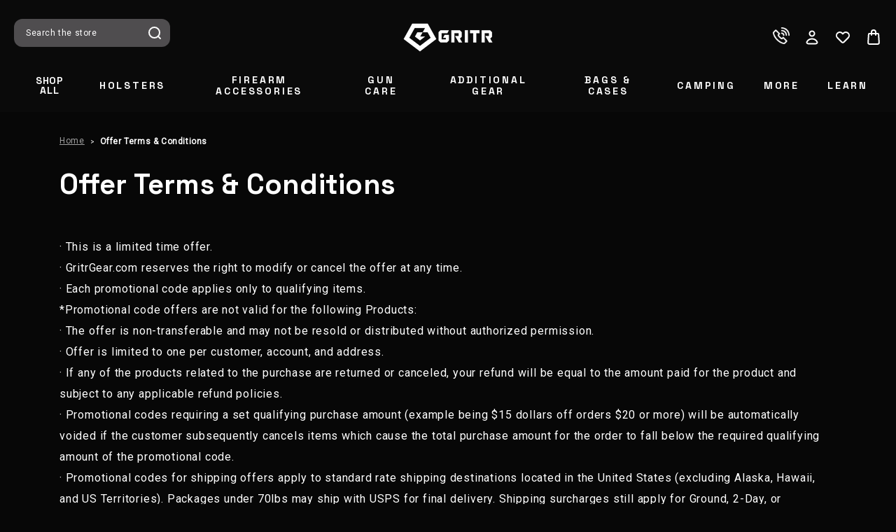

--- FILE ---
content_type: text/html; charset=UTF-8
request_url: https://gritrgear.com/offer-terms-conditions/
body_size: 21529
content:

<!DOCTYPE html>
<html class="no-js" lang="en">
    <head>
        
       <!-- Google Tag Manager -->
<script>(function(w,d,s,l,i){w[l]=w[l]||[];w[l].push({'gtm.start':
new Date().getTime(),event:'gtm.js'});var f=d.getElementsByTagName(s)[0],
j=d.createElement(s),dl=l!='dataLayer'?'&l='+l:'';j.async=true;j.src=
'https://www.googletagmanager.com/gtm.js?id='+i+dl;f.parentNode.insertBefore(j,f);
})(window,document,'script','dataLayer','GTM-54GHVV3P');</script>
<!-- End Google Tag Manager -->

        <meta name="facebook-domain-verification" content="ysnyjtx61udxfldn6tz0umel3tyffe" />
        
        <title>Offer Terms &amp; Conditions</title>
        <link rel="dns-prefetch preconnect" href="https://cdn11.bigcommerce.com/s-2t6anaqgwi" crossorigin><link rel="dns-prefetch preconnect" href="https://fonts.googleapis.com/" crossorigin><link rel="dns-prefetch preconnect" href="https://fonts.gstatic.com/" crossorigin>
        <link rel='canonical' href='https://gritrgear.com/offer-terms-conditions/' /><meta name='platform' content='bigcommerce.stencil' />
        
         

        <link href="https://cdn11.bigcommerce.com/s-2t6anaqgwi/product_images/favicon_new%20%281%29.png" rel="shortcut icon">
        <meta name="viewport" content="width=device-width, initial-scale=1">

        <script>
            document.documentElement.className = document.documentElement.className.replace('no-js', 'js');
        </script>

        <script>
    function browserSupportsAllFeatures() {
        return window.Promise
            && window.fetch
            && window.URL
            && window.URLSearchParams
            && window.WeakMap
            // object-fit support
            && ('objectFit' in document.documentElement.style);
    }

    function loadScript(src) {
        var js = document.createElement('script');
        js.src = src;
        js.onerror = function () {
            console.error('Failed to load polyfill script ' + src);
        };
        document.head.appendChild(js);
    }

    if (!browserSupportsAllFeatures()) {
        loadScript('https://cdn11.bigcommerce.com/s-2t6anaqgwi/stencil/19cc3580-cd11-013e-35cc-0ebc33e90bd1/e/e6bb45a0-d8cf-013e-2439-16eecdc4fb5f/dist/theme-bundle.polyfills.js');
    }
</script>
        <script>window.consentManagerTranslations = `{"locale":"en","locales":{"consent_manager.data_collection_warning":"en","consent_manager.accept_all_cookies":"en","consent_manager.gdpr_settings":"en","consent_manager.data_collection_preferences":"en","consent_manager.manage_data_collection_preferences":"en","consent_manager.use_data_by_cookies":"en","consent_manager.data_categories_table":"en","consent_manager.allow":"en","consent_manager.accept":"en","consent_manager.deny":"en","consent_manager.dismiss":"en","consent_manager.reject_all":"en","consent_manager.category":"en","consent_manager.purpose":"en","consent_manager.functional_category":"en","consent_manager.functional_purpose":"en","consent_manager.analytics_category":"en","consent_manager.analytics_purpose":"en","consent_manager.targeting_category":"en","consent_manager.advertising_category":"en","consent_manager.advertising_purpose":"en","consent_manager.essential_category":"en","consent_manager.esential_purpose":"en","consent_manager.yes":"en","consent_manager.no":"en","consent_manager.not_available":"en","consent_manager.cancel":"en","consent_manager.save":"en","consent_manager.back_to_preferences":"en","consent_manager.close_without_changes":"en","consent_manager.unsaved_changes":"en","consent_manager.by_using":"en","consent_manager.agree_on_data_collection":"en","consent_manager.change_preferences":"en","consent_manager.cancel_dialog_title":"en","consent_manager.privacy_policy":"en","consent_manager.allow_category_tracking":"en","consent_manager.disallow_category_tracking":"en"},"translations":{"consent_manager.data_collection_warning":"We use cookies (and other similar technologies) to collect data to improve your shopping experience.","consent_manager.accept_all_cookies":"Accept All Cookies","consent_manager.gdpr_settings":"Settings","consent_manager.data_collection_preferences":"Website Data Collection Preferences","consent_manager.manage_data_collection_preferences":"Manage Website Data Collection Preferences","consent_manager.use_data_by_cookies":" uses data collected by cookies and JavaScript libraries to improve your shopping experience.","consent_manager.data_categories_table":"The table below outlines how we use this data by category. To opt out of a category of data collection, select 'No' and save your preferences.","consent_manager.allow":"Allow","consent_manager.accept":"Accept","consent_manager.deny":"Deny","consent_manager.dismiss":"Dismiss","consent_manager.reject_all":"Reject all","consent_manager.category":"Category","consent_manager.purpose":"Purpose","consent_manager.functional_category":"Functional","consent_manager.functional_purpose":"Enables enhanced functionality, such as videos and live chat. If you do not allow these, then some or all of these functions may not work properly.","consent_manager.analytics_category":"Analytics","consent_manager.analytics_purpose":"Provide statistical information on site usage, e.g., web analytics so we can improve this website over time.","consent_manager.targeting_category":"Targeting","consent_manager.advertising_category":"Advertising","consent_manager.advertising_purpose":"Used to create profiles or personalize content to enhance your shopping experience.","consent_manager.essential_category":"Essential","consent_manager.esential_purpose":"Essential for the site and any requested services to work, but do not perform any additional or secondary function.","consent_manager.yes":"Yes","consent_manager.no":"No","consent_manager.not_available":"N/A","consent_manager.cancel":"Cancel","consent_manager.save":"Save","consent_manager.back_to_preferences":"Back to Preferences","consent_manager.close_without_changes":"You have unsaved changes to your data collection preferences. Are you sure you want to close without saving?","consent_manager.unsaved_changes":"You have unsaved changes","consent_manager.by_using":"By using our website, you're agreeing to our","consent_manager.agree_on_data_collection":"By using our website, you're agreeing to the collection of data as described in our ","consent_manager.change_preferences":"You can change your preferences at any time","consent_manager.cancel_dialog_title":"Are you sure you want to cancel?","consent_manager.privacy_policy":"Privacy Policy","consent_manager.allow_category_tracking":"Allow [CATEGORY_NAME] tracking","consent_manager.disallow_category_tracking":"Disallow [CATEGORY_NAME] tracking"}}`;</script>

        <script>
            window.lazySizesConfig = window.lazySizesConfig || {};
            window.lazySizesConfig.loadMode = 1;
        </script>
        <script async src="https://cdn11.bigcommerce.com/s-2t6anaqgwi/stencil/19cc3580-cd11-013e-35cc-0ebc33e90bd1/e/e6bb45a0-d8cf-013e-2439-16eecdc4fb5f/dist/theme-bundle.head_async.js"></script>
        
        <link href="https://fonts.googleapis.com/css?family=Montserrat:700,500%7CRoboto:400&display=swap" rel="stylesheet">
        <style type="text/css" media="screen, print">
    @font-face {
        font-family: "Gordita";
        font-style: normal;
        font-weight: 400;
        src: url("https://cdn11.bigcommerce.com/s-2t6anaqgwi/stencil/19cc3580-cd11-013e-35cc-0ebc33e90bd1/e/e6bb45a0-d8cf-013e-2439-16eecdc4fb5f/fonts/Gordita_Regular.woff") format("woff");
        font-display: swap;
    }
    @font-face {
        font-family: "Gordita";
        font-style: normal;
        font-weight: 500;
        src: url("https://cdn11.bigcommerce.com/s-2t6anaqgwi/stencil/19cc3580-cd11-013e-35cc-0ebc33e90bd1/e/e6bb45a0-d8cf-013e-2439-16eecdc4fb5f/fonts/Gordita_Medium.woff") format("woff");
        font-display: swap;
    }
    @font-face {
        font-family: "Distinct";
        font-style: normal;
        font-weight: 700;
        src: url("https://cdn11.bigcommerce.com/s-2t6anaqgwi/stencil/19cc3580-cd11-013e-35cc-0ebc33e90bd1/e/e6bb45a0-d8cf-013e-2439-16eecdc4fb5f/fonts/Distinct_Style_Sans_Bold.woff") format("woff");
        font-display: swap;
    }
    @font-face {
        font-family:"Poppins";
        src: url("https://cdn11.bigcommerce.com/s-2t6anaqgwi/stencil/19cc3580-cd11-013e-35cc-0ebc33e90bd1/e/e6bb45a0-d8cf-013e-2439-16eecdc4fb5f/fonts/poppins-400.woff") format("woff");
        font-display:swap;font-style:normal;font-weight:400;font-stretch:normal;
    }
    @font-face {
        font-family:"Poppins";
        src: url("https://cdn11.bigcommerce.com/s-2t6anaqgwi/stencil/19cc3580-cd11-013e-35cc-0ebc33e90bd1/e/e6bb45a0-d8cf-013e-2439-16eecdc4fb5f/fonts/poppins-700.woff") format("woff");
        font-display:swap;font-style:normal;font-weight:700;font-stretch:normal;
    }
    @font-face {
        font-family:"Superior";
        src: url("https://cdn11.bigcommerce.com/s-2t6anaqgwi/stencil/19cc3580-cd11-013e-35cc-0ebc33e90bd1/e/e6bb45a0-d8cf-013e-2439-16eecdc4fb5f/fonts/superior.woff") format("woff");
        font-display:swap;font-style:normal;font-weight:800;font-stretch:normal;
    }
</style>

        <link rel="preload" href="https://cdn11.bigcommerce.com/s-2t6anaqgwi/stencil/19cc3580-cd11-013e-35cc-0ebc33e90bd1/e/e6bb45a0-d8cf-013e-2439-16eecdc4fb5f/dist/theme-bundle.font.js" as="script">
        <script async src="https://cdn11.bigcommerce.com/s-2t6anaqgwi/stencil/19cc3580-cd11-013e-35cc-0ebc33e90bd1/e/e6bb45a0-d8cf-013e-2439-16eecdc4fb5f/dist/theme-bundle.font.js"></script>

        <link data-stencil-stylesheet href="https://cdn11.bigcommerce.com/s-2t6anaqgwi/stencil/19cc3580-cd11-013e-35cc-0ebc33e90bd1/e/e6bb45a0-d8cf-013e-2439-16eecdc4fb5f/css/theme-bd71d420-d445-013e-e586-4ea0a5dcd80a.css" rel="stylesheet">
        <link rel="preload" href="https://store-2t6anaqgwi.mybigcommerce.com/content/css/gritr_main.css" as="style" onload="this.onload=null;this.rel='stylesheet'">

        <!-- Start Tracking Code for analytics_facebook -->

<script>
!function(f,b,e,v,n,t,s){if(f.fbq)return;n=f.fbq=function(){n.callMethod?n.callMethod.apply(n,arguments):n.queue.push(arguments)};if(!f._fbq)f._fbq=n;n.push=n;n.loaded=!0;n.version='2.0';n.queue=[];t=b.createElement(e);t.async=!0;t.src=v;s=b.getElementsByTagName(e)[0];s.parentNode.insertBefore(t,s)}(window,document,'script','https://connect.facebook.net/en_US/fbevents.js');

fbq('set', 'autoConfig', 'false', '486814627449335');
fbq('dataProcessingOptions', ['LDU'], 0, 0);
fbq('init', '486814627449335', {"external_id":"59a3e3f0-3e73-4c9b-8329-d44883e64325"});
fbq('set', 'agent', 'bigcommerce', '486814627449335');

function trackEvents() {
    var pathName = window.location.pathname;

    fbq('track', 'PageView', {}, "");

    // Search events start -- only fire if the shopper lands on the /search.php page
    if (pathName.indexOf('/search.php') === 0 && getUrlParameter('search_query')) {
        fbq('track', 'Search', {
            content_type: 'product_group',
            content_ids: [],
            search_string: getUrlParameter('search_query')
        });
    }
    // Search events end

    // Wishlist events start -- only fire if the shopper attempts to add an item to their wishlist
    if (pathName.indexOf('/wishlist.php') === 0 && getUrlParameter('added_product_id')) {
        fbq('track', 'AddToWishlist', {
            content_type: 'product_group',
            content_ids: []
        });
    }
    // Wishlist events end

    // Lead events start -- only fire if the shopper subscribes to newsletter
    if (pathName.indexOf('/subscribe.php') === 0 && getUrlParameter('result') === 'success') {
        fbq('track', 'Lead', {});
    }
    // Lead events end

    // Registration events start -- only fire if the shopper registers an account
    if (pathName.indexOf('/login.php') === 0 && getUrlParameter('action') === 'account_created') {
        fbq('track', 'CompleteRegistration', {}, "");
    }
    // Registration events end

    

    function getUrlParameter(name) {
        var cleanName = name.replace(/[\[]/, '\[').replace(/[\]]/, '\]');
        var regex = new RegExp('[\?&]' + cleanName + '=([^&#]*)');
        var results = regex.exec(window.location.search);
        return results === null ? '' : decodeURIComponent(results[1].replace(/\+/g, ' '));
    }
}

if (window.addEventListener) {
    window.addEventListener("load", trackEvents, false)
}
</script>
<noscript><img height="1" width="1" style="display:none" alt="null" src="https://www.facebook.com/tr?id=486814627449335&ev=PageView&noscript=1&a=plbigcommerce1.2&eid="/></noscript>

<!-- End Tracking Code for analytics_facebook -->

<!-- Start Tracking Code for analytics_googleanalytics4 -->

<script data-cfasync="false" src="https://cdn11.bigcommerce.com/shared/js/google_analytics4_bodl_subscribers-358423becf5d870b8b603a81de597c10f6bc7699.js" integrity="sha256-gtOfJ3Avc1pEE/hx6SKj/96cca7JvfqllWA9FTQJyfI=" crossorigin="anonymous"></script>
<script data-cfasync="false">
  (function () {
    window.dataLayer = window.dataLayer || [];

    function gtag(){
        dataLayer.push(arguments);
    }

    function initGA4(event) {
         function setupGtag() {
            function configureGtag() {
                gtag('js', new Date());
                gtag('set', 'developer_id.dMjk3Nj', true);
                gtag('config', 'G-RTQ5THZQFX');
            }

            var script = document.createElement('script');

            script.src = 'https://www.googletagmanager.com/gtag/js?id=G-RTQ5THZQFX';
            script.async = true;
            script.onload = configureGtag;

            document.head.appendChild(script);
        }

        setupGtag();

        if (typeof subscribeOnBodlEvents === 'function') {
            subscribeOnBodlEvents('G-RTQ5THZQFX', false);
        }

        window.removeEventListener(event.type, initGA4);
    }

    

    var eventName = document.readyState === 'complete' ? 'consentScriptsLoaded' : 'DOMContentLoaded';
    window.addEventListener(eventName, initGA4, false);
  })()
</script>

<!-- End Tracking Code for analytics_googleanalytics4 -->


<script type="text/javascript" src="https://checkout-sdk.bigcommerce.com/v1/loader.js" defer></script>
<script type="text/javascript">
var BCData = {};
</script>
<script src='https://searchserverapi1.com/widgets/bigcommerce/init.js?api_key=7A9E3s8x2G' async ></script>
 <script data-cfasync="false" src="https://microapps.bigcommerce.com/bodl-events/1.9.4/index.js" integrity="sha256-Y0tDj1qsyiKBRibKllwV0ZJ1aFlGYaHHGl/oUFoXJ7Y=" nonce="" crossorigin="anonymous"></script>
 <script data-cfasync="false" nonce="">

 (function() {
    function decodeBase64(base64) {
       const text = atob(base64);
       const length = text.length;
       const bytes = new Uint8Array(length);
       for (let i = 0; i < length; i++) {
          bytes[i] = text.charCodeAt(i);
       }
       const decoder = new TextDecoder();
       return decoder.decode(bytes);
    }
    window.bodl = JSON.parse(decodeBase64("[base64]"));
 })()

 </script>

<script nonce="">
(function () {
    var xmlHttp = new XMLHttpRequest();

    xmlHttp.open('POST', 'https://bes.gcp.data.bigcommerce.com/nobot');
    xmlHttp.setRequestHeader('Content-Type', 'application/json');
    xmlHttp.send('{"store_id":"1001951135","timezone_offset":"-5.0","timestamp":"2026-01-21T17:26:47.51292000Z","visit_id":"8e30eb6d-cf88-4622-b637-02195e347647","channel_id":1}');
})();
</script>


        <link rel="preload" href="https://cdn11.bigcommerce.com/s-2t6anaqgwi/stencil/19cc3580-cd11-013e-35cc-0ebc33e90bd1/e/e6bb45a0-d8cf-013e-2439-16eecdc4fb5f/dist/theme-bundle.main.js" as="script">
        
        <link rel="preconnect" href="https://fonts.googleapis.com">
        <link rel="preconnect" href="https://fonts.gstatic.com" crossorigin>
        <link href="https://fonts.googleapis.com/css2?family=Space+Grotesk:wght@300..700&display=swap" rel="stylesheet">
        
        <script src="//searchserverapi.com/widgets/bigcommerce/init.js?api_key=7A9E3s8x2G"></script>    
        <!-- Prime Checkmark -->
        <script
            type="module" 
            data-target-id="bp-62f13f4f-dd2d-412f-8565-38b258f3900e" 
            src="https://cdn.elements.amazon/elements/amazon-delivery-message/v1.0/web-component.js">
        </script>
        <!-- End Prime Checkmark -->
    </head>
    <body data-page-type="page" data-theme-variant="night">
        
        <!-- Google Tag Manager (noscript) -->
<noscript><iframe src="https://www.googletagmanager.com/ns.html?id=GTM-54GHVV3P"
height="0" width="0" style="display:none;visibility:hidden"></iframe></noscript>
<!-- End Google Tag Manager (noscript) -->

        <svg data-src="https://cdn11.bigcommerce.com/s-2t6anaqgwi/stencil/19cc3580-cd11-013e-35cc-0ebc33e90bd1/e/e6bb45a0-d8cf-013e-2439-16eecdc4fb5f/img/icon-sprite.svg" class="icons-svg-sprite"></svg>

        


<header class="header" role="banner">
    <div class="header--top">
        <div class="container">
            <a href="#" class="mobileMenu-toggle" data-mobile-menu-toggle="menu">
                <span class="mobileMenu-toggleIcon">Toggle menu</span>
            </a>
    
            <div class="navPages-quickSearch ob-desktop"></div>

                <div class="header-logo header-logo--center">
                    <a href="https://gritrgear.com/" class="header-logo__link" data-header-logo-link>
        <div class="header-logo-image-container">
            <img class="header-logo-image"
                 src="https://cdn11.bigcommerce.com/s-2t6anaqgwi/images/stencil/176x66/frame_48_1_1719393619__43098.original.png"
                 srcset="https://cdn11.bigcommerce.com/s-2t6anaqgwi/images/stencil/176x66/frame_48_1_1719393619__43098.original.png 1x, https://cdn11.bigcommerce.com/s-2t6anaqgwi/images/stencil/352x132/frame_48_1_1719393619__43098.original.png 2x"
                 alt="GritrGear"
                 title="GritrGear">
        </div>
</a>
                </div>

            <nav class="navUser">
    <ul class="navUser-section navUser-section--alt">
        <li class="navUser-item navUser-item--phone">
            <a class="navUser-action" href="tel:866-515-0262">
                <img src="https://store-2t6anaqgwi.mybigcommerce.com/content/telephone2-png.png" />
                <span class="tel" style="display: none;">866-515-0262</span>
            </a>    
        </li>    
        <li class="navUser-item navUser-item--account">
            <a class="user-nav-toggle account-toggle">
                    <svg><use xlink:href="#icon-account" /></svg>
            </a>
            <div class="account-toggle-container">
                <span class="account-close">
                    <svg><use xlink:href="#icon-close" /></svg>
                </span>
                
                    <a class="navUser-action ob-btn"
                       href="/login.php"
                       aria-label="Sign in"
                    >
                        Sign in
                    </a>
                        <span class="account-or">or</span>

                        <a class="navUser-action ob-btn"
                           href="/login.php?action&#x3D;create_account"
                           aria-label="Register"
                        >
                            Register
                        </a>
            </div>
        </li>
        <li class="navUser-item navUser-item--wishlist ob-desktop">
            <a class="navUser-action"
               href="/wishlist.php"
               aria-label="Wish Lists"
            >
                    <svg><use xlink:href="#icon-heart" /></svg>
            </a>
        </li>
        <li class="navUser-item navUser-item--cart">
            <a class="navUser-action"
               data-cart-preview
               data-dropdown="cart-preview-dropdown"
               data-options="align:right"
               href="/cart.php"
               aria-label="Bag with 0 items"
            >
                <span class="navUser-item-cartLabel">
                        <svg><use xlink:href="#icon-bag" /></svg>
                </span>
                <span class="countPill cart-quantity"></span>
            </a>

            <div class="dropdown-menu" id="cart-preview-dropdown" data-dropdown-content aria-hidden="true"></div>
        </li>
    </ul>
</nav>
        </div>
    </div>
    <div class="header--bottom">
        <div class="container">
            <div class="header-promo ob-desktop ob-tablet-hidden">
            </div>
            <div class="navPages-container" id="menu" data-menu>
                <nav class="navPages">
    <div class="container ob-mobile">
        <div class="header-promo">
                            </div>
        <div class="navPages-quickSearch ob-mobile"></div>
    </div>
    <ul class="navPages-list">
        <li class="navPages-item parent-item">
                <a class="navPages-action" href="/search-results-page?page=1&rb_stock_status=In%20Stock&tab=products&sort_by=created" style="font-size: 14px;">
                    Shop All
                </a>
            </li>
            <li class="navPages-item parent-item">
                <a class="navPages-action has-subMenu top--level"
   href="https://gritrgear.com/holsters/"
   data-collapsible="navPages-27"
>
    Holsters
    <i class="icon navPages-action-moreIcon" aria-hidden="true">
        <svg><use xlink:href="#icon-chevron-down" /></svg>
    </i>
</a>
<div class="navPage-subMenu" id="navPages-27" aria-hidden="true" tabindex="-1">
    <div class="navPages-subMenu-wrap">
        <ul class="navPage-subMenu-list">
            <div class="ob-child-group ob-child-group--full">
                <a href="https://gritrgear.com/holsters/" class="view-all-desktop ob-desktop">Shop All Holsters</a>
                <ul class="ob-child-group-list">
                        <li class="navPage-subMenu-item">
                                <a class="navPage-subMenu-action navPages-action mid--level"
                                   href="https://gritrgear.com/gun-holsters/iwb/"
                                   aria-label="IWB Holsters"
                                >
                                    IWB Holsters
                                </a>
                        </li>
                        <li class="navPage-subMenu-item">
                                <a class="navPage-subMenu-action navPages-action mid--level"
                                   href="https://gritrgear.com/gun-holsters/omni"
                                   aria-label="OMNI Holsters"
                                >
                                    OMNI Holsters
                                </a>
                        </li>
                        <li class="navPage-subMenu-item">
                                <a class="navPage-subMenu-action navPages-action mid--level"
                                   href="https://gritrgear.com/gun-holsters/owb/"
                                   aria-label="OWB Holsters"
                                >
                                    OWB Holsters
                                </a>
                        </li>
                        <li class="navPage-subMenu-item">
                                <a class="navPage-subMenu-action navPages-action mid--level"
                                   href="https://gritrgear.com/gun-holsters/appendix/"
                                   aria-label="Appendix Holsters"
                                >
                                    Appendix Holsters
                                </a>
                        </li>
                        <li class="navPage-subMenu-item">
                                <a class="navPage-subMenu-action navPages-action mid--level"
                                   href="https://gritrgear.com/gun-holsters/light-bearing/"
                                   aria-label="Light Bearing Holsters"
                                >
                                    Light Bearing Holsters
                                </a>
                        </li>
                        <li class="navPage-subMenu-item">
                                <a class="navPage-subMenu-action navPages-action mid--level"
                                   href="https://gritrgear.com/mag-carriers/"
                                   aria-label="Mag Carriers"
                                >
                                    Mag Carriers
                                </a>
                        </li>
                </ul>
            </div>
        </ul>
    </div>
</div>
            </li>
            <li class="navPages-item parent-item">
                <a class="navPages-action has-subMenu top--level"
   href="https://gritrgear.com/firearm-accessories/"
   data-collapsible="navPages-67"
>
    Firearm Accessories
    <i class="icon navPages-action-moreIcon" aria-hidden="true">
        <svg><use xlink:href="#icon-chevron-down" /></svg>
    </i>
</a>
<div class="navPage-subMenu" id="navPages-67" aria-hidden="true" tabindex="-1">
    <div class="navPages-subMenu-wrap">
        <ul class="navPage-subMenu-list">
            <div class="ob-child-group ob-child-group--full">
                <a href="https://gritrgear.com/firearm-accessories/" class="view-all-desktop ob-desktop">Shop All Firearm Accessories</a>
                <ul class="ob-child-group-list">
                        <li class="navPage-subMenu-item">
                                <a class="navPage-subMenu-action navPages-action mid--level"
                                   href="https://gritrgear.com/optics/"
                                   aria-label="Optics &amp; Optic Plates"
                                >
                                    Optics &amp; Optic Plates
                                </a>
                        </li>
                        <li class="navPage-subMenu-item">
                                <a class="navPage-subMenu-action navPages-action mid--level"
                                   href="https://gritrgear.com/shotgun-accessories/"
                                   aria-label="Shotgun Accessories"
                                >
                                    Shotgun Accessories
                                </a>
                        </li>
                </ul>
            </div>
        </ul>
    </div>
</div>
            </li>
            <li class="navPages-item parent-item">
                <a class="navPages-action top--level"
   href="https://gritrgear.com/gun-care/"
   aria-label="Gun Care"
>
    Gun Care
</a>
            </li>
            <li class="navPages-item parent-item">
                <a class="navPages-action has-subMenu top--level"
   href="https://gritrgear.com/additional-gear/"
   data-collapsible="navPages-71"
>
    Additional Gear
    <i class="icon navPages-action-moreIcon" aria-hidden="true">
        <svg><use xlink:href="#icon-chevron-down" /></svg>
    </i>
</a>
<div class="navPage-subMenu" id="navPages-71" aria-hidden="true" tabindex="-1">
    <div class="navPages-subMenu-wrap">
        <ul class="navPage-subMenu-list">
            <div class="ob-child-group ob-child-group--full">
                <a href="https://gritrgear.com/additional-gear/" class="view-all-desktop ob-desktop">Shop All Additional Gear</a>
                <ul class="ob-child-group-list">
                        <li class="navPage-subMenu-item">
                                <a class="navPage-subMenu-action navPages-action mid--level"
                                   href="https://gritrgear.com/knives/"
                                   aria-label="Knives"
                                >
                                    Knives
                                </a>
                        </li>
                        <li class="navPage-subMenu-item">
                                <a class="navPage-subMenu-action navPages-action mid--level"
                                   href="https://gritrgear.com/apparel/"
                                   aria-label="Apparel"
                                >
                                    Apparel
                                </a>
                        </li>
                        <li class="navPage-subMenu-item">
                                <a class="navPage-subMenu-action navPages-action mid--level"
                                   href="https://gritrgear.com/protection/"
                                   aria-label="Protection"
                                >
                                    Protection
                                </a>
                        </li>
                </ul>
            </div>
        </ul>
    </div>
</div>
            </li>
            <li class="navPages-item parent-item">
                <a class="navPages-action top--level"
   href="https://gritrgear.com/bags-cases/"
   aria-label="Bags &amp; Cases"
>
    Bags &amp; Cases
</a>
            </li>
            <li class="navPages-item parent-item">
                <a class="navPages-action has-subMenu top--level"
   href="https://gritrgear.com/camping/"
   data-collapsible="navPages-28"
>
    Camping
    <i class="icon navPages-action-moreIcon" aria-hidden="true">
        <svg><use xlink:href="#icon-chevron-down" /></svg>
    </i>
</a>
<div class="navPage-subMenu" id="navPages-28" aria-hidden="true" tabindex="-1">
    <div class="navPages-subMenu-wrap">
        <ul class="navPage-subMenu-list">
            <div class="ob-child-group ob-child-group--full">
                <a href="https://gritrgear.com/camping/" class="view-all-desktop ob-desktop">Shop All Camping</a>
                <ul class="ob-child-group-list">
                        <li class="navPage-subMenu-item">
                                <a class="navPage-subMenu-action navPages-action mid--level"
                                   href="https://gritrgear.com/titanium-cookware/"
                                   aria-label="Titanium Cookware"
                                >
                                    Titanium Cookware
                                </a>
                        </li>
                </ul>
            </div>
        </ul>
    </div>
</div>
            </li>
            <li class="navPages-item parent-item">
                <a class="navPages-action has-subMenu top--level"
   href="https://gritrgear.com/more/"
   data-collapsible="navPages-46"
>
    More
    <i class="icon navPages-action-moreIcon" aria-hidden="true">
        <svg><use xlink:href="#icon-chevron-down" /></svg>
    </i>
</a>
<div class="navPage-subMenu" id="navPages-46" aria-hidden="true" tabindex="-1">
    <div class="navPages-subMenu-wrap">
        <ul class="navPage-subMenu-list">
            <div class="ob-child-group ob-child-group--full">
                <a href="https://gritrgear.com/more/" class="view-all-desktop ob-desktop">Shop All More</a>
                <ul class="ob-child-group-list">
                        <li class="navPage-subMenu-item">
                                <a class="navPage-subMenu-action navPages-action mid--level"
                                   href="https://gritrgear.com/merch/"
                                   aria-label="Merch"
                                >
                                    Merch
                                </a>
                        </li>
                        <li class="navPage-subMenu-item">
                                <a class="navPage-subMenu-action navPages-action mid--level"
                                   href="https://gritrgear.com/special-offers/"
                                   aria-label="Special Offers"
                                >
                                    Special Offers
                                </a>

                                <ul class="ob-grandchild-list">
                                        <li class="navPage-subMenu-item grandchild-item">
                                            <a class="navPage-subMenu-action navPages-action"
                                               href="https://gritrgear.com/special-kits/"
                                               aria-label="Special Kits"
                                            >
                                                Special Kits
                                            </a>
                                        </li>
                                        <li class="navPage-subMenu-item grandchild-item">
                                            <a class="navPage-subMenu-action navPages-action"
                                               href="https://gritrgear.com/special-camping-gear/"
                                               aria-label="Camping Gear"
                                            >
                                                Camping Gear
                                            </a>
                                        </li>
                                        <li class="navPage-subMenu-item grandchild-item">
                                            <a class="navPage-subMenu-action navPages-action"
                                               href="https://gritrgear.com/special-tactical-gear/"
                                               aria-label="Tactical Gear"
                                            >
                                                Tactical Gear
                                            </a>
                                        </li>
                                </ul>
                        </li>
                        <li class="navPage-subMenu-item">
                                <a class="navPage-subMenu-action navPages-action mid--level"
                                   href="https://gritrgear.com/new-arrivals/"
                                   aria-label="New Arrivals"
                                >
                                    New Arrivals
                                </a>
                        </li>
                        <li class="navPage-subMenu-item">
                                <a class="navPage-subMenu-action navPages-action mid--level"
                                   href="https://gritrgear.com/best-sellers/"
                                   aria-label="Best Sellers"
                                >
                                    Best Sellers
                                </a>
                        </li>
                </ul>
            </div>
        </ul>
    </div>
</div>
            </li>
        
                <li class="navPages-item parent-item">
                    <a class="navPages-action has-subMenu top--level"
   href="https://gritrgear.com/learn/"
   data-collapsible="navPages-learn"
>
    Learn
    <i class="icon navPages-action-moreIcon" aria-hidden="true">
        <svg><use xlink:href="#icon-chevron-down" /></svg>
    </i>
</a>
<div class="navPage-subMenu" id="navPages-learn" aria-hidden="true" tabindex="-1">
    <div class="navPages-subMenu-wrap">
        <ul class="navPage-subMenu-list">
            <div class="ob-child-group ob-child-group--full">
                <ul class="ob-child-group-list">
                        <li class="navPage-subMenu-item">
                                <a class="navPage-subMenu-action navPages-action mid--level"
                                   href="https://gritrgear.com/product-tutorials/"
                                   aria-label="Product Tutorials"
                                >
                                    Product Tutorials
                                </a>

                                <ul class="ob-grandchild-list">
                                        <li class="navPage-subMenu-item grandchild-item">
                                            <a class="navPage-subMenu-action navPages-action"
                                               href="https://gritrgear.com/gritr-hook-loop-panels-guide/"
                                               aria-label="Hook &amp; Loop Panels"
                                            >
                                                Hook &amp; Loop Panels
                                            </a>
                                        </li>
                                        <li class="navPage-subMenu-item grandchild-item">
                                            <a class="navPage-subMenu-action navPages-action"
                                               href="https://gritrgear.com/holsters-guide/"
                                               aria-label="Holsters"
                                            >
                                                Holsters
                                            </a>
                                        </li>
                                </ul>
                        </li>
                        <li class="navPage-subMenu-item">
                                <a class="navPage-subMenu-action navPages-action mid--level"
                                   href="https://gritrgear.com/about-us/"
                                   aria-label="About us"
                                >
                                    About us
                                </a>
                        </li>
                        <li class="navPage-subMenu-item">
                                <a class="navPage-subMenu-action navPages-action mid--level"
                                   href="https://gritrgear.com/lifetime-warranty/"
                                   aria-label="Lifetime Warranty"
                                >
                                    Lifetime Warranty
                                </a>
                        </li>
                        <li class="navPage-subMenu-item">
                                <a class="navPage-subMenu-action navPages-action mid--level"
                                   href="https://gritrgear.com/faqs/"
                                   aria-label="FAQs"
                                >
                                    FAQs
                                </a>
                        </li>
                        <li class="navPage-subMenu-item">
                                <a class="navPage-subMenu-action navPages-action mid--level"
                                   href="https://gritrgear.com/contact-us/"
                                   aria-label="Contact Us"
                                >
                                    Contact Us
                                </a>
                        </li>
                        <li class="navPage-subMenu-item">
                                <a class="navPage-subMenu-action navPages-action mid--level"
                                   href="https://gritrgear.com/press/"
                                   aria-label="Press"
                                >
                                    Press
                                </a>
                        </li>
                        <li class="navPage-subMenu-item">
                                <a class="navPage-subMenu-action navPages-action mid--level"
                                   href="https://gritrgear.com/terms-and-conditions/"
                                   aria-label="Terms and Conditions"
                                >
                                    Terms and Conditions
                                </a>
                        </li>
                        <li class="navPage-subMenu-item">
                                <a class="navPage-subMenu-action navPages-action mid--level"
                                   href="https://gritrgear.com/ada-statement/"
                                   aria-label="Accessibility Statement"
                                >
                                    Accessibility Statement
                                </a>
                        </li>
                        <li class="navPage-subMenu-item">
                                <a class="navPage-subMenu-action navPages-action mid--level"
                                   href="https://gritrgear.com/orders-and-delivery/"
                                   aria-label="Orders &amp; Delivery"
                                >
                                    Orders &amp; Delivery
                                </a>
                        </li>
                        <li class="navPage-subMenu-item">
                                <a class="navPage-subMenu-action navPages-action mid--level"
                                   href="https://gritrgear.com/returns-and-refunds/"
                                   aria-label="Returns &amp; Refunds"
                                >
                                    Returns &amp; Refunds
                                </a>
                        </li>
                        <li class="navPage-subMenu-item">
                                <a class="navPage-subMenu-action navPages-action mid--level"
                                   href="https://gritrgear.com/privacy-and-security-policy/"
                                   aria-label="Privacy and Security"
                                >
                                    Privacy and Security
                                </a>
                        </li>
                </ul>
            </div>
        </ul>
    </div>
</div>
                </li>
    </ul>
    <ul class="navPages-list navPages-list--user">
            <li class="navPages-item">
                <a class="navPages-action"
                   href="/wishlist.php"
                   aria-label="Wish Lists"
                >
                        <svg><use xlink:href="#icon-heart" /></svg>
                    Wish Lists
                </a>
            </li>
    </ul>

    <div class="ob-mobile">
                <ul class="socialLinks socialLinks--alt">
            <li class="socialLinks-item">
                <a class="icon icon--instagram" href="https://www.instagram.com/gritrtx/" target="_blank" rel="noopener">
                    instagram
                    <svg><use xlink:href="#icon-instagram" /></svg>
                </a>
            </li>
            <li class="socialLinks-item">
                <a class="icon icon--facebook" href="https://www.facebook.com/gritrtx/" target="_blank" rel="noopener">
                    facebook
                    <svg><use xlink:href="#icon-facebook" /></svg>
                </a>
            </li>
            <li class="socialLinks-item">
                <a class="icon icon--youtube" href="https://www.youtube.com/@gritrtx" target="_blank" rel="noopener">
                    youtube
                    <svg><use xlink:href="#icon-youtube" /></svg>
                </a>
            </li>
            <li class="socialLinks-item">
                <a class="icon icon--pinterest" href="https://www.pinterest.com/gritrtx/" target="_blank" rel="noopener">
                    pinterest
                    <svg><use xlink:href="#icon-pinterest" /></svg>
                </a>
            </li>
    </ul>
    </div>
</nav>
            </div>
            <div class="header-beta-nav ob-desktop ob-tablet-hidden">
            </div>
        </div>
    </div>
</header>

        <main class="body" id="main-content" role="main" data-currency-code="USD">
    <span class="nav-overlay">&nbsp;</span>

    <div data-content-region="header_bottom--global"></div>
    <div data-content-region="header_bottom"></div>
    
     
    <div class="container">
        
<div class="container base-content-page">
    <nav aria-label="Breadcrumb">
    <ol class="breadcrumbs">
                <li class="breadcrumb ">
                    <a class="breadcrumb-label"
                       href="https://gritrgear.com/"
                       
                    >
                        <span itemprop="name">Home</span>
                    </a>
                </li>
                <li class="breadcrumb is-active">
                    <a class="breadcrumb-label"
                       href="https://gritrgear.com/offer-terms-conditions/"
                       aria-current="page"
                    >
                        <span itemprop="name">Offer Terms &amp; Conditions</span>
                    </a>
                </li>
    </ol>
</nav>

<script type="application/ld+json">
{
    "@context": "https://schema.org",
    "@type": "BreadcrumbList",
    "itemListElement":
    [
        {
            "@type": "ListItem",
            "position": 1,
            "item": {
                "@id": "https://gritrgear.com/",
                "name": "Home"
            }
        },
        {
            "@type": "ListItem",
            "position": 2,
            "item": {
                "@id": "https://gritrgear.com/offer-terms-conditions/",
                "name": "Offer Terms & Conditions"
            }
        }
    ]
}
</script>

    <section class="page">
            <h1 class="heading-2">Offer Terms &amp; Conditions</h1>


        <div data-content-region="page_builder_content"></div>

        <div class="page-content">
                <div class="ob-simple-page-content"><p><br /><span>&middot; This is a limited time offer.</span><br /><span>&middot; GritrGear.com&nbsp;reserves the right to modify or cancel the offer at any time.</span><br /><span>&middot; Each promotional code applies only to qualifying items.</span><br /><span>*Promotional code offers are not valid for the following Products:</span><br /><span>&middot; The offer is non-transferable and may not be resold or distributed without authorized permission.</span><br /><span>&middot; Offer is limited to one per customer, account, and address.</span><br /><span>&middot; If any of the products related to the purchase are returned or canceled, your refund will be equal to the amount paid for the product and subject to any applicable refund policies.</span><br /><span>&middot; Promotional codes requiring a set qualifying purchase amount (example being $15 dollars off orders $20 or more) will be automatically voided if the customer subsequently cancels items which cause the total purchase amount for the order to fall below the required qualifying amount of the promotional code.</span><br /><span>&middot; Promotional codes for shipping offers apply to standard rate shipping destinations located in the United States (excluding Alaska, Hawaii, and US Territories). Packages under 70lbs may ship with USPS for final delivery. Shipping surcharges still apply for Ground, 2-Day, or Overnight shipping, hazardous material fees, and large weight charges.</span><br /><span>&middot; Any violation of the discount offer&rsquo;s terms and conditions the offer will become invalid and voided.</span><br /><span>&middot; Offer applies to standard domestic orders within the continental united states and is not valid on any international purchases.</span><br /><span>&middot; The qualifying amount applies to merchandise only and does not include the purchase of gift cards, packaging, applicable taxes or shipping and handling charges. Any shipping charges made on a previous purchase will not be reimbursed.</span><br /><br /><strong>If you experience any problems with your order or just can&rsquo;t find the answer you are looking for, please, contact our <span style="text-decoration: underline;"><a href="https://gritrgear.com/contact-us/">Customer Service Team</a></span>.</strong></p></div>
        </div>

    </section>
</div>


    </div>
    <div id="modal" class="modal" data-reveal data-prevent-quick-search-close>
    <button class="modal-close"
        type="button"
        title="Close"
        
>
    <span class="aria-description--hidden">Close</span>
    <span aria-hidden="true">&#215;</span>
</button>
    <div class="modal-content"></div>
    <div class="loadingOverlay"></div>
</div>
    <div id="alert-modal" class="modal modal--alert modal--small" data-reveal data-prevent-quick-search-close>
    <div class="alert-icon error-icon">
        <span class="icon-content">
            <span class="line line-left"></span>
            <span class="line line-right"></span>
        </span>
    </div>

    <div class="alert-icon warning-icon">
        <div class="icon-content">!</div>
    </div>

    <div class="modal-content"></div>

    <div class="button-container">
        <button type="button" class="confirm button" data-reveal-close>Ok</button>
        <button type="button" class="cancel button" data-reveal-close>Cancel</button>
    </div>
</div>
</main>
        
<div data-content-region="above_footer"></div>

<footer class="footer" role="contentinfo">
    <div class="footer-inner">
        <h2 class="footer-title-sr-only">Footer</h2>
        <div class="container">
            <div class="ob-news-section">
                    <article class="footer-info-col" data-section-type="newsletterSubscription">
                            <h3 class="footer-info-heading">Sign up for our Newsletter</h3>
<p>Be the first to hear about GritrGear’s latest and greatest deals and products</p>

<form class="form" action="/subscribe.php" method="post">
    <fieldset class="form-fieldset">
        <input type="hidden" name="action" value="subscribe">
        <input type="hidden" name="nl_first_name" value="bc">
        <input type="hidden" name="check" value="1">
        <div class="form-field">
            <label class="form-label is-srOnly" for="nl_email">Email Address</label>
            <div class="form-prefixPostfix wrap">
                <input class="form-input"
                       id="nl_email"
                       name="nl_email"
                       type="email"
                       value=""
                       placeholder="Your email"
                       aria-describedby="alertBox-message-text"
                       aria-required="true"
                       required
                >
                <input class="button button--primary form-prefixPostfix-button--postfix"
                       type="submit"
                       value="Join"
                >
            </div>
        </div>
    </fieldset>
</form>
                    </article>

                    <article class="footer-info-col footer-info-col--small footer-social" data-section-type="footer-webPages">
                            <h3 class="footer-info-heading">Follow Us</h3>
                            <ul class="socialLinks socialLinks--alt">
            <li class="socialLinks-item">
                <a class="icon icon--instagram" href="https://www.instagram.com/gritrtx/" target="_blank" rel="noopener">
                    instagram
                    <svg><use xlink:href="#icon-instagram" /></svg>
                </a>
            </li>
            <li class="socialLinks-item">
                <a class="icon icon--facebook" href="https://www.facebook.com/gritrtx/" target="_blank" rel="noopener">
                    facebook
                    <svg><use xlink:href="#icon-facebook" /></svg>
                </a>
            </li>
            <li class="socialLinks-item">
                <a class="icon icon--youtube" href="https://www.youtube.com/@gritrtx" target="_blank" rel="noopener">
                    youtube
                    <svg><use xlink:href="#icon-youtube" /></svg>
                </a>
            </li>
            <li class="socialLinks-item">
                <a class="icon icon--pinterest" href="https://www.pinterest.com/gritrtx/" target="_blank" rel="noopener">
                    pinterest
                    <svg><use xlink:href="#icon-pinterest" /></svg>
                </a>
            </li>
    </ul>
                    </article>
            </div>
            <div class="ob-nav-section">
                <!--<article class="footer-info-col footer-info-col--small" data-section-type="footer-categories">
                        <h3 class="footer-info-heading">Shop</h3>
                    <ul class="footer-info-list">
                            <li>
                                <a href="https://gritrgear.com/holsters/">Holsters</a>
                            </li>
                            <li>
                                <a href="https://gritrgear.com/firearm-accessories/">Firearm Accessories</a>
                            </li>
                            <li>
                                <a href="https://gritrgear.com/gun-care/">Gun Care</a>
                            </li>
                            <li>
                                <a href="https://gritrgear.com/additional-gear/">Additional Gear</a>
                            </li>
                            <li>
                                <a href="https://gritrgear.com/bags-cases/">Bags &amp; Cases</a>
                            </li>
                            <li>
                                <a href="https://gritrgear.com/camping/">Camping</a>
                            </li>
                            <li>
                                <a href="https://gritrgear.com/more/">More</a>
                            </li>
                            <li>
                                <a href="/brands">View Brands</a>
                            </li>
                    </ul>
                </article>-->
                
                <article class="footer-info-col footer-info-col--small" data-section-type="footer-categories">
        <h3 class="footer-info-heading">Shop</h3>
    <ul class="footer-info-list">
                <li>
                    <a href="https://gritrgear.com/holsters/">Holsters</a>
                </li>
                <li>
                    <a href="https://gritrgear.com/firearm-accessories/">Firearm Accessories</a>
                </li>
                <li>
                    <a href="https://gritrgear.com/gun-care/">Gun Care</a>
                </li>
                <li>
                    <a href="https://gritrgear.com/additional-gear/">Additional Gear</a>
                </li>
                <li>
                    <a href="https://gritrgear.com/bags-cases/">Bags &amp; Cases</a>
                </li>
                <li>
                    <a href="https://gritrgear.com/camping/">Camping</a>
                </li>
                    <li>
                        <a href="https://gritrgear.com/more/">More</a>
                    </li>
    </ul>
</article>


                    <article class="footer-info-col footer-info-col--small" data-section-type="footer-webPages">
                            <h3 class="footer-info-heading">Learn</h3>
                        <ul class="footer-info-list">
                            <!--
                                <li>
                                    <a href="https://gritrgear.com/safety-data-sheet-gun-cleaner-and-lubricant/">
                                        Safety Data Sheet - Gun Cleaner and Lubricant
                                    </a>
                                </li>
                            
                                <li>
                                    <a href="https://gritrgear.com/safety-data-sheet-gun-clp-needle-oiler/">
                                        Safety Data Sheet - Gun CLP Needle Oiler
                                    </a>
                                </li>
                            
                                <li>
                                    <a href="https://gritrgear.com/affiliate-program/">
                                        Affiliate Program
                                    </a>
                                </li>
                            
                                <li>
                                    <a href="https://gritrgear.com/learn/">
                                        Learn
                                    </a>
                                </li>
                            
                                <li>
                                    <a href="https://gritrgear.com/offer-terms-conditions/">
                                        Offer Terms &amp; Conditions
                                    </a>
                                </li>
                            -->
                            <li><a href="/contact-us/">Contact Us</a></li>
                            <li><a href="/about-us/">About Us</a></li>
                            <li><a href="https://warranty.gritrgear.com/">Lifetime Warranty</a></li>
                            <!--<li><a href="/journal/">Journal</a></li>-->
                            <li><a href="/partnership/">Partnership</a></li>
                            <li><a href="/affiliate-program/">Affiliate Program</a></li>
                            <li><a href="/press/">Press</a></li>
                        </ul>
                    </article>

                    <article class="footer-info-col footer-info-col--small" data-section-type="footer-webPages">
                            <h3 class="footer-info-heading">Support</h3>
                        <ul class="footer-info-list">
                            <!--
<li>
    <a href="/faqs/">FAQs</a>
</li>

<li>
    <a href="/orders-and-delivery/">Orders &amp; Delivery</a>
</li>

<li>
    <a href="/returns-and-refunds/">Returns &amp; Refunds</a>
</li>

<li>
    <a href="/privacy-and-security-policy/">Privacy &amp; Security</a>
</li>

<li>
    <a href="/ada-statement/">ADA Statement</a>
</li>

<li>
    <a href="/terms-and-conditions/">Terms and Conditions</a>
</li>
-->
                            <li><a href="/faqs/">FAQs</a></li>
                            <li><a href="https://gritrgear.aftership.com/?page-name=tracking-page">Track Your Order</a></li>
                            <li><a href="/orders-and-delivery/">Orders & Delivery</a></li>
                            <li><a href="/returns-and-refunds/">Returns & Refunds</a></li>
                            <li><a href="/privacy-and-security-policy/">Privacy & Security</a></li>
                            <li><a href="/ada-statement/">ADA Statement</a></li>
                            <li><a href="/terms-and-conditions/">Terms and Conditions</a></li>
                        </ul>
                    </article>

                    <article class="footer-info-col footer-info-col--small" data-section-type="storeInfo">
                            <h3 class="footer-info-heading">Location</h3>
                            <a href="/contact-us/#mapanchor"><address>7901 Boulevard 26 Ste 200<br>
North Richland Hills, TX, 76180</address></a>

                            <!--<p>Mon-Sat 9AM-6:30PM</p>-->
                            <p style="margin-bottom: -10px">Mon-Sat: 10AM-8PM;</p>
                            <p style="margin:0px">Sun: 10AM-6PM</p>
                        <span style="font-size: 13px; font-family: 'Space Grotesk', sans-serif;">Phone: </span><a href="tel:866-515-0262">866-515-0262</a><br>
                        <span style="font-size: 13px; font-family: 'Space Grotesk', sans-serif;">Email: </span><a href="/cdn-cgi/l/email-protection#d6b5a596b1a4bfa2a4b1b3b7a4f8b5b9bb"><span class="__cf_email__" data-cfemail="513222113623382523363430237f323e3c">[email&#160;protected]</span></a>
                        <span style="font-size: 13px; font-family: 'Space Grotesk', sans-serif;">Official <a style="color: #ff641C; font-weight: bold;" href="https://www.amazon.com/stores/GRITR/page/E831DA7B-E17E-42E0-B2C0-F1BDB4F822B2?maas=maas_adg_46DE3022DE6B03ED0D2C810E9B5E6E0B_afap_abs&ref_=aa_maas&tag=maas">Amazon Store</a></span>
                    </article>
            </div>

            <div class="ob-copyright-section">
                    <div class="footer-copyright footer-store-date">
                        <p class="powered-by">
                            &copy; 2026 GritrGear | 
                            <a href="/sitemap.php">Sitemap</a> 
                        </p>
                    </div>

                
            </div>
        </div>
        <div data-content-region="ssl_site_seal--global"></div>
    </div>
</footer>

        <script data-cfasync="false" src="/cdn-cgi/scripts/5c5dd728/cloudflare-static/email-decode.min.js"></script><script>window.__webpack_public_path__ = "https://cdn11.bigcommerce.com/s-2t6anaqgwi/stencil/19cc3580-cd11-013e-35cc-0ebc33e90bd1/e/e6bb45a0-d8cf-013e-2439-16eecdc4fb5f/dist/";</script>
        <script>
            function onThemeBundleMain() {
                window.stencilBootstrap("page", "{\"storefrontAPIToken\":\"eyJ0eXAiOiJKV1QiLCJhbGciOiJFUzI1NiJ9.eyJjaWQiOlsxXSwiY29ycyI6WyJodHRwczovL2dyaXRyZ2Vhci5jb20iXSwiZWF0IjoxNzY5MTY0NzQxLCJpYXQiOjE3Njg5OTE5NDEsImlzcyI6IkJDIiwic2lkIjoxMDAxOTUxMTM1LCJzdWIiOiJCQyIsInN1Yl90eXBlIjowLCJ0b2tlbl90eXBlIjoxfQ.Tr3CdbrWVhRYMWI4nciHrZrTsLZ-g_0lcm3rUAjuGugFi2VbW9brE9x_PCN4Rw9rWNMkrhsIqak25OiZn3trLA\",\"zoomSize\":\"1280x1280\",\"productSize\":\"850x850\",\"genericError\":\"Oops! Something went wrong.\",\"urls\":{\"home\":\"https://gritrgear.com/\",\"account\":{\"index\":\"/account.php\",\"orders\":{\"all\":\"/account.php?action=order_status\",\"completed\":\"/account.php?action=view_orders\",\"save_new_return\":\"/account.php?action=save_new_return\"},\"update_action\":\"/account.php?action=update_account\",\"returns\":\"/account.php?action=view_returns\",\"addresses\":\"/account.php?action=address_book\",\"inbox\":\"/account.php?action=inbox\",\"send_message\":\"/account.php?action=send_message\",\"add_address\":\"/account.php?action=add_shipping_address\",\"wishlists\":{\"all\":\"/wishlist.php\",\"add\":\"/wishlist.php?action=addwishlist\",\"edit\":\"/wishlist.php?action=editwishlist\",\"delete\":\"/wishlist.php?action=deletewishlist\"},\"details\":\"/account.php?action=account_details\",\"recent_items\":\"/account.php?action=recent_items\"},\"brands\":\"https://gritrgear.com/brands/\",\"gift_certificate\":{\"purchase\":\"/giftcertificates.php\",\"redeem\":\"/giftcertificates.php?action=redeem\",\"balance\":\"/giftcertificates.php?action=balance\"},\"auth\":{\"login\":\"/login.php\",\"check_login\":\"/login.php?action=check_login\",\"create_account\":\"/login.php?action=create_account\",\"save_new_account\":\"/login.php?action=save_new_account\",\"forgot_password\":\"/login.php?action=reset_password\",\"send_password_email\":\"/login.php?action=send_password_email\",\"save_new_password\":\"/login.php?action=save_new_password\",\"logout\":\"/login.php?action=logout\"},\"product\":{\"post_review\":\"/postreview.php\"},\"cart\":\"/cart.php\",\"checkout\":{\"single_address\":\"/checkout\",\"multiple_address\":\"/checkout.php?action=multiple\"},\"rss\":{\"products\":[]},\"contact_us_submit\":\"/pages.php?action=sendContactForm\",\"search\":\"/search.php\",\"compare\":\"/compare\",\"sitemap\":\"/sitemap.php\",\"subscribe\":{\"action\":\"/subscribe.php\"}},\"secureBaseUrl\":\"https://gritrgear.com\",\"cartId\":null,\"channelId\":1,\"template\":\"pages/page\",\"validationDictionaryJSON\":\"{\\\"locale\\\":\\\"en\\\",\\\"locales\\\":{\\\"validation_messages.valid_email\\\":\\\"en\\\",\\\"validation_messages.password\\\":\\\"en\\\",\\\"validation_messages.password_match\\\":\\\"en\\\",\\\"validation_messages.invalid_password\\\":\\\"en\\\",\\\"validation_messages.field_not_blank\\\":\\\"en\\\",\\\"validation_messages.certificate_amount\\\":\\\"en\\\",\\\"validation_messages.certificate_amount_range\\\":\\\"en\\\",\\\"validation_messages.price_min_evaluation\\\":\\\"en\\\",\\\"validation_messages.price_max_evaluation\\\":\\\"en\\\",\\\"validation_messages.price_min_not_entered\\\":\\\"en\\\",\\\"validation_messages.price_max_not_entered\\\":\\\"en\\\",\\\"validation_messages.price_invalid_value\\\":\\\"en\\\",\\\"validation_messages.invalid_gift_certificate\\\":\\\"en\\\"},\\\"translations\\\":{\\\"validation_messages.valid_email\\\":\\\"You must enter a valid email.\\\",\\\"validation_messages.password\\\":\\\"You must enter a password.\\\",\\\"validation_messages.password_match\\\":\\\"Your passwords do not match.\\\",\\\"validation_messages.invalid_password\\\":\\\"Passwords must be at least 7 characters and contain both alphabetic and numeric characters.\\\",\\\"validation_messages.field_not_blank\\\":\\\" field cannot be blank.\\\",\\\"validation_messages.certificate_amount\\\":\\\"You must enter a gift certificate amount.\\\",\\\"validation_messages.certificate_amount_range\\\":\\\"You must enter a certificate amount between [MIN] and [MAX]\\\",\\\"validation_messages.price_min_evaluation\\\":\\\"Min. price must be less than max. price.\\\",\\\"validation_messages.price_max_evaluation\\\":\\\"Min. price must be less than max. price.\\\",\\\"validation_messages.price_min_not_entered\\\":\\\"Min. price is required.\\\",\\\"validation_messages.price_max_not_entered\\\":\\\"Max. price is required.\\\",\\\"validation_messages.price_invalid_value\\\":\\\"Input must be greater than 0.\\\",\\\"validation_messages.invalid_gift_certificate\\\":\\\"Please enter your valid certificate code.\\\"}}\",\"validationFallbackDictionaryJSON\":\"{\\\"locale\\\":\\\"en\\\",\\\"locales\\\":{\\\"validation_fallback_messages.valid_email\\\":\\\"en\\\",\\\"validation_fallback_messages.password\\\":\\\"en\\\",\\\"validation_fallback_messages.password_match\\\":\\\"en\\\",\\\"validation_fallback_messages.invalid_password\\\":\\\"en\\\",\\\"validation_fallback_messages.field_not_blank\\\":\\\"en\\\",\\\"validation_fallback_messages.certificate_amount\\\":\\\"en\\\",\\\"validation_fallback_messages.certificate_amount_range\\\":\\\"en\\\",\\\"validation_fallback_messages.price_min_evaluation\\\":\\\"en\\\",\\\"validation_fallback_messages.price_max_evaluation\\\":\\\"en\\\",\\\"validation_fallback_messages.price_min_not_entered\\\":\\\"en\\\",\\\"validation_fallback_messages.price_max_not_entered\\\":\\\"en\\\",\\\"validation_fallback_messages.price_invalid_value\\\":\\\"en\\\",\\\"validation_fallback_messages.invalid_gift_certificate\\\":\\\"en\\\"},\\\"translations\\\":{\\\"validation_fallback_messages.valid_email\\\":\\\"You must enter a valid email.\\\",\\\"validation_fallback_messages.password\\\":\\\"You must enter a password.\\\",\\\"validation_fallback_messages.password_match\\\":\\\"Your passwords do not match.\\\",\\\"validation_fallback_messages.invalid_password\\\":\\\"Passwords must be at least 7 characters and contain both alphabetic and numeric characters.\\\",\\\"validation_fallback_messages.field_not_blank\\\":\\\" field cannot be blank.\\\",\\\"validation_fallback_messages.certificate_amount\\\":\\\"You must enter a gift certificate amount.\\\",\\\"validation_fallback_messages.certificate_amount_range\\\":\\\"You must enter a certificate amount between [MIN] and [MAX]\\\",\\\"validation_fallback_messages.price_min_evaluation\\\":\\\"Min. price must be less than max. price.\\\",\\\"validation_fallback_messages.price_max_evaluation\\\":\\\"Min. price must be less than max. price.\\\",\\\"validation_fallback_messages.price_min_not_entered\\\":\\\"Min. price is required.\\\",\\\"validation_fallback_messages.price_max_not_entered\\\":\\\"Max. price is required.\\\",\\\"validation_fallback_messages.price_invalid_value\\\":\\\"Input must be greater than 0.\\\",\\\"validation_fallback_messages.invalid_gift_certificate\\\":\\\"Please enter your valid certificate code.\\\"}}\",\"validationDefaultDictionaryJSON\":\"{\\\"locale\\\":\\\"en\\\",\\\"locales\\\":{\\\"validation_default_messages.valid_email\\\":\\\"en\\\",\\\"validation_default_messages.password\\\":\\\"en\\\",\\\"validation_default_messages.password_match\\\":\\\"en\\\",\\\"validation_default_messages.invalid_password\\\":\\\"en\\\",\\\"validation_default_messages.field_not_blank\\\":\\\"en\\\",\\\"validation_default_messages.certificate_amount\\\":\\\"en\\\",\\\"validation_default_messages.certificate_amount_range\\\":\\\"en\\\",\\\"validation_default_messages.price_min_evaluation\\\":\\\"en\\\",\\\"validation_default_messages.price_max_evaluation\\\":\\\"en\\\",\\\"validation_default_messages.price_min_not_entered\\\":\\\"en\\\",\\\"validation_default_messages.price_max_not_entered\\\":\\\"en\\\",\\\"validation_default_messages.price_invalid_value\\\":\\\"en\\\",\\\"validation_default_messages.invalid_gift_certificate\\\":\\\"en\\\"},\\\"translations\\\":{\\\"validation_default_messages.valid_email\\\":\\\"You must enter a valid email.\\\",\\\"validation_default_messages.password\\\":\\\"You must enter a password.\\\",\\\"validation_default_messages.password_match\\\":\\\"Your passwords do not match.\\\",\\\"validation_default_messages.invalid_password\\\":\\\"Passwords must be at least 7 characters and contain both alphabetic and numeric characters.\\\",\\\"validation_default_messages.field_not_blank\\\":\\\"The field cannot be blank.\\\",\\\"validation_default_messages.certificate_amount\\\":\\\"You must enter a gift certificate amount.\\\",\\\"validation_default_messages.certificate_amount_range\\\":\\\"You must enter a certificate amount between [MIN] and [MAX]\\\",\\\"validation_default_messages.price_min_evaluation\\\":\\\"Min. price must be less than max. price.\\\",\\\"validation_default_messages.price_max_evaluation\\\":\\\"Min. price must be less than max. price.\\\",\\\"validation_default_messages.price_min_not_entered\\\":\\\"Min. price is required.\\\",\\\"validation_default_messages.price_max_not_entered\\\":\\\"Max. price is required.\\\",\\\"validation_default_messages.price_invalid_value\\\":\\\"Input must be greater than 0.\\\",\\\"validation_default_messages.invalid_gift_certificate\\\":\\\"Please enter your valid certificate code.\\\"}}\",\"carouselArrowAndDotAriaLabel\":\"Go to slide [SLIDE_NUMBER] of [SLIDES_QUANTITY]\",\"carouselActiveDotAriaLabel\":\"active\",\"carouselContentAnnounceMessage\":\"You are currently on slide [SLIDE_NUMBER] of [SLIDES_QUANTITY]\",\"theme_settings\":{\"optimizedCheckout-formChecklist-color\":\"#333333\",\"blog_banner\":\"\",\"checkbox-background-color\":\"#070707\",\"is_vogue\":false,\"tab_background\":\"#141414\",\"homepage_new_products_column_count\":4,\"optimizedCheckout-buttonPrimary-backgroundColorActive\":\"#0B1414\",\"card--alternate-color--hover\":\"#F2F2F2\",\"fontSize-h4-line\":188,\"optimizedCheckout-colorFocus\":\"#4496f6\",\"fontSize-root\":16,\"optimizedCheckout-buttonPrimary-borderColorDisabled\":\"transparent\",\"homepage_top_products_count\":12,\"button_bordered_background\":\"#070707\",\"brandpage_products_per_page\":12,\"color-secondaryDarker\":\"#cccccc\",\"show_accept_amex\":false,\"contact_icon_3_label\":\"Visit us\",\"footer_support_6_text\":\"ADA Statement\",\"navUser-color\":\"#0B1414\",\"social_icon_placement_bottom\":\"bottom_none\",\"product_card_fav_bg_color\":\"#070707\",\"show_powered_by\":true,\"color-textBase--active\":\"#F2F2F2\",\"home_show_cta_3\":true,\"fontSize-h4\":18,\"checkRadio-borderColor\":\"#414141\",\"color-primaryDarker\":\"#D7962E\",\"navPages-subMenu-showImage\":false,\"product_increment_btn_icon\":\"#FFFFFF\",\"social_icon_bg_hover\":\"#FF641C\",\"show_accept_amazonpay\":false,\"breadcrumb_link_color\":\"#A0A0A0\",\"button_cta_text\":\"#FFFFFF\",\"optimizedCheckout-buttonPrimary-colorHover\":\"#0B1414\",\"brand_size\":\"190x250\",\"home_reviews_show_avatars\":true,\"optimizedCheckout-logo-position\":\"left\",\"tab_active_bg\":\"#FF7231\",\"pdp-sale-price-label\":\"\",\"footer_link_color\":\"#FFFFFF\",\"optimizedCheckout-headingPrimary-font\":\"Google_Montserrat_700\",\"logo_size\":\"176x66\",\"cta_2_b\":\"choose-your-style-kneepads.jpg\",\"optimizedCheckout-formField-backgroundColor\":\"#F2F2F2\",\"header-textColor\":\"#FFFFFF\",\"optimizedCheckout-discountBanner-backgroundColor\":\"#e5e5e5\",\"color-textLink--hover\":\"#FF641C\",\"fontSize-root-line-mobile\":180,\"optimizedCheckout-buttonSecondary-backgroundColorHover\":\"#f5f5f5\",\"contact_intro_text\":\"\",\"review_1_customer_name\":\"John R.\",\"footer-backgroundColor\":\"#0A0A0A\",\"cta_1_b_alt\":\"New arrival at GRITR store\",\"navPages-color\":\"#FFFFFF\",\"productpage_reviews_count\":9,\"optimizedCheckout-step-borderColor\":\"#dddddd\",\"show_accept_paypal\":false,\"paymentbuttons-paypal-label\":\"checkout\",\"header-textColorSecondary\":\"#828282\",\"product_carousel-arrow-borderColor--hover\":\"#FF641C\",\"paymentbuttons-paypal-shape\":\"rect\",\"optimizedCheckout-discountBanner-textColor\":\"#333333\",\"fontSize-root-tiny-line-mobile\":160,\"pdp-retail-price-label\":\"\",\"optimizedCheckout-buttonPrimary-font\":\"Google_Montserrat_500\",\"footer_show_address\":true,\"social_icon_hover\":\"#F2F2F2\",\"optimizedCheckout-backgroundImage-size\":\"1000x400\",\"pdp_sold_out_label\":\"\",\"carousel-dot-color\":\"#A0A0A0\",\"header_menu_background_image\":false,\"logo_text_color\":\"#F2F2F2\",\"contact_icon_2_image\":\"icons-contact-us-follow-us.png\",\"blockquote-cite-font-color\":\"#999999\",\"button_cta_border\":\"#F2F2F2\",\"product_input-border-color\":\"#414141\",\"cta_3_icon_1\":\"who-we-are-icons-simplicity.png\",\"button--disabled-backgroundColor\":\"#FF7231\",\"optimizedCheckout-formField-shadowColor\":\"transparent\",\"categorypage_products_per_page\":12,\"container-fill-base\":\"#F2F2F2\",\"paymentbuttons-paypal-layout\":\"vertical\",\"homepage_featured_products_column_count\":4,\"button--default-color\":\"#0B1414\",\"pace-progress-backgroundColor\":\"#414141\",\"color-textLink--active\":\"#48595A\",\"home_show_new_prod\":true,\"footer_text_color\":\"#FFFFFF\",\"contact_icon_1_image\":\"icons-contact-us-email.png\",\"minimum_subcategories\":0,\"product_price_newline\":false,\"optimizedCheckout-loadingToaster-backgroundColor\":\"#333333\",\"color-textHeading\":\"#FFFFFF\",\"show_accept_discover\":false,\"optimizedCheckout-formField-errorColor\":\"#d14343\",\"spinner-borderColor-dark\":\"#E2661A\",\"restrict_to_login\":false,\"input-font-color\":\"#FFFFFF\",\"select-bg-color\":\"#162526\",\"show_title_banner_gradient\":false,\"show_accept_mastercard\":false,\"show_custom_fields_tabs\":false,\"contact_icon_1_label\":\"Contact us \",\"product_alert_background\":\"#f2f2f2\",\"optimizedCheckout-link-font\":\"Google_Montserrat_500\",\"homepage_show_carousel_arrows\":true,\"supported_payment_methods\":[\"card\",\"paypal\"],\"fontSize-h3-line\":150,\"carousel-arrow-bgColor\":\"#070707\",\"lazyload_mode\":\"lazyload+lqip\",\"carousel-title-color\":\"#F2F2F2\",\"color_text_product_sale_badges\":\"#EF5914\",\"footer_support_3_text\":\"Orders & Delivery\",\"show_accept_googlepay\":false,\"card--alternate-borderColor\":\"#F2F2F2\",\"homepage_new_products_count\":12,\"button--disabled-color\":\"#070707\",\"color-grey\":\"#48595A\",\"body-font\":\"Google_Roboto_400\",\"carousel-play-pause-button-textColor--hover\":\"#474747\",\"color_hover_product_sale_badges\":\"#0B1414\",\"color-primaryDark\":\"#D7962E\",\"pdp_sale_badge_label\":\"Sale\",\"optimizedCheckout-buttonPrimary-borderColorActive\":\"transparent\",\"navPages-subMenu-backgroundColor\":\"#141414\",\"product_input-disabled-bg\":\"#141414\",\"product_input-disabled-color\":\"#414141\",\"show_quick_payment_buttons\":true,\"button_bordered_border_hover\":\"#414141\",\"optimizedCheckout-step-textColor\":\"#F2F2F2\",\"optimizedCheckout-formField-borderColor\":\"#cccccc\",\"checkRadio-color\":\"#FF7231\",\"optimizedCheckout-link-color\":\"#476bef\",\"card-figcaption-button-background\":\"#D7962E\",\"icon-color-hover\":\"#D7962E\",\"optimizedCheckout-headingSecondary-font\":\"Google_Montserrat_700\",\"headings-font\":\"Google_Roboto_400\",\"label-backgroundColor\":\"#cccccc\",\"button--primary-backgroundColorHover\":\"#FF641C\",\"product_option-active-text\":\"#070707\",\"button--primary-backgroundColor\":\"#FF7231\",\"list_borders\":\"#0A0A0A\",\"header_promo_tag_2\":\"\",\"show_product_dimensions\":false,\"show_product_reviews\":true,\"button--default-borderColor\":\"#8F8F8F\",\"cta_3_icon_2\":\"who-we-are-icons-functionality.png\",\"review_1_customer_image\":\"review-2.png\",\"product_alert_text\":\"#0A0A0A\",\"pagination_active_background\":\"#FF7231\",\"pdp-non-sale-price-label\":\"\",\"button--disabled-borderColor\":\"#48595A\",\"footer_support_1_link\":\"\",\"promo_hero_alt\":\"Backpacking trip\",\"cta_2_b_alt\":\"GRITR knee pads protect your knees in any situation\",\"select-arrow-color\":\"#7B8D8E\",\"contact_icon_3_image\":\"icons-contact-us-visit-us.png\",\"logo_fontSize\":28,\"alert-backgroundColor\":\"#F2F2F2\",\"optimizedCheckout-logo-size\":\"176x66\",\"fontSize-root-line\":188,\"default_image_brand\":\"img/BrandDefault.gif\",\"navPages-subMenu-has-bg-image\":false,\"review_2_customer_name\":\"Jennifer L.\",\"footer_link_color_hover\":\"#FF7231\",\"label-color\":\"#F2F2F2\",\"optimizedCheckout-headingSecondary-color\":\"#333333\",\"demi_font_weight\":900,\"review_4_customer_name\":\"Jennifer L.\",\"card-title-color\":\"#F2F2F2\",\"carousel-arrow-color--hover\":\"#D7962E\",\"fontSize-h2-line\":120,\"section_indicator_icon\":\"#FFFFFF\",\"reviews_btn_text\":\"See All Reviews\",\"show_subcategory_carousel\":true,\"product_list_display_mode\":\"grid\",\"optimizedCheckout-link-hoverColor\":\"#002fe1\",\"footer_support_2_link\":\"/faqs/\",\"subcat_aspect_ratio\":\"landscape\",\"is_night\":true,\"paymentbanners-cartpage-logo-type\":\"primary\",\"tab_color\":\"#F2F2F2\",\"product_card_bg_color\":\"#070707\",\"fontSize-h5\":15,\"product_size\":\"850x850\",\"paymentbuttons-paypal-color\":\"gold\",\"product_card_fav_icon_color_hover\":\"#FF641C\",\"contact_form_title\":\"\",\"homepage_show_carousel\":true,\"optimizedCheckout-body-backgroundColor\":\"#F2F2F2\",\"carousel-arrow-borderColor\":\"#141414\",\"button--default-borderColorActive\":\"#757575\",\"promo_hero_btn_link\":\"/our-story\",\"header-backgroundColor\":\"#0A0A0A\",\"cta_2_a\":\"choose-your-option-holsters.jpg\",\"color-greyDarkest\":\"#0B1414\",\"color_badge_product_sale_badges\":\"#070707\",\"price_ranges\":true,\"color-greyDark\":\"#121F1F\",\"footer_support_column\":true,\"button_bordered_background_hover\":\"#070707\",\"footer_support_6_link\":\"/ada-statement/\",\"pagination_border_color\":\"#FF641C\",\"fontSize-h1-line-mobile\":110,\"color_badge_product_sold_out_badges\":\"#007dc6\",\"productpage_videos_count\":8,\"home_show_promo_hero\":false,\"show_footer_logo\":false,\"optimizedCheckout-buttonSecondary-borderColorHover\":\"#999999\",\"optimizedCheckout-discountBanner-iconColor\":\"#333333\",\"checkbox-active-color\":\"#FF7231\",\"product_card_fav_icon_color\":\"#FF7231\",\"normal_font_weight\":400,\"product_card_image_fit\":\"cover\",\"optimizedCheckout-loadingToaster-textColor\":\"#F2F2F2\",\"optimizedCheckout-buttonPrimary-colorDisabled\":\"#F2F2F2\",\"button_cta_border_hover\":\"#FF7231\",\"icon-ratingFull\":\"#FFDF29\",\"default_image_gift_certificate\":\"img/GiftCertificate.png\",\"contact_form_image\":\"how-can-we-help-2025.jpg\",\"image_banner_title_color\":\"#FFFFFF\",\"review_3_customer_image\":\"review-1.png\",\"dropdown--cartContents-backgroundColor\":\"#121F1F\",\"optimizedCheckout-buttonSecondary-borderColor\":\"#cccccc\",\"fontSize-pretitle\":15,\"cat_description_in_banner\":false,\"show_custom_fields\":false,\"color-textBase--hover\":\"#F2F2F2\",\"header_promo_message\":\"\",\"color-errorLight\":\"#ffdddd\",\"subcat_overlay_color\":\"#333333\",\"fontSize-pretitle-line-mobile\":188,\"optimizedCheckout-formField-placeholderColor\":\"#999999\",\"cta_1_a_alt\":\"It’s time to get to know new GRITR products\",\"navUser-color-hover\":\"#48595A\",\"color-textLink-secondary\":\"#FF7231\",\"footer_shop_title\":\"Shop\",\"social_icon_placement_top\":false,\"button_bordered_border\":\"#0A0A0A\",\"blog_size\":\"1122x578\",\"footer_address_title\":\"Location\",\"product_increment_btn_border\":\"#141414\",\"contact_icon_2_url\":\"https://www.instagram.com/gritrtx\",\"shop_by_price_visibility\":true,\"optimizedCheckout-buttonSecondary-colorActive\":\"#0B1414\",\"cta_2_a_alt\":\"Choose a holster that fits your needs\",\"section_indicator_complete\":\"#FF7231\",\"category_banner_text_only\":true,\"color-warningLight\":\"#fffdea\",\"show_product_weight\":true,\"paymentbuttons-provider-sorting\":[\"paypal\",\"paypal-credit\",\"paypal-venmo\",\"googlepay\",\"applepay\",\"amazonpay\"],\"optimizedCheckout-orderSummary-backgroundColor\":\"#F2F2F2\",\"paymentbanners-proddetailspage-color\":\"white\",\"footer_support_4_link\":\"/returns-and-refunds/\",\"button--default-colorActive\":\"#0B1414\",\"color-info\":\"#666666\",\"product_increment_input_bg\":\"#414141\",\"product_form-label-font-color\":\"#414141\",\"product_option-disabled-color\":\"#414141\",\"optimizedCheckout-formChecklist-backgroundColorSelected\":\"#f5f5f5\",\"show_product_quick_view\":true,\"button--default-borderColorHover\":\"#474747\",\"contact_icon_3_link\":\"GRITR Store\",\"footer_support_title\":\"Support\",\"card--alternate-backgroundColor\":\"#F2F2F2\",\"card_aspect_ratio\":\"square\",\"tab_active_color\":\"#414141\",\"hide_content_navigation\":false,\"pdp-price-label\":\"\",\"swatch_option_size\":\"75x75\",\"footer_obundle\":false,\"optimizedCheckout-show-logo\":\"none\",\"carousel-description-color\":\"#FFFFFF\",\"fontSize-root-tiny-line\":180,\"social_icon_color\":\"#070707\",\"optimizedCheckout-formChecklist-backgroundColor\":\"#F2F2F2\",\"show_footer_hours\":true,\"show_copyright_footer\":true,\"home_show_cta_1\":false,\"home_newsletter_input\":\"#F2F2F2\",\"optimizedCheckout-orderSummary-borderColor\":\"#dddddd\",\"cta_3_icon_4_title\":\"Dependability\",\"theme_type\":\"night\",\"fontSize-h2\":40,\"optimizedCheckout-step-backgroundColor\":\"#757575\",\"content_inner_panel_secondary_bg\":\"#414141\",\"product_page_top_content_bg\":\"#070707\",\"color-textBase\":\"#FFFFFF\",\"footer_support_2_text\":\"FAQs\",\"brands_intro_text\":\"We have a reputation to uphold. So we only carry the very best.\",\"color-warning\":\"#f1a500\",\"productgallery_size\":\"850x850\",\"fontSize-h2-line-mobile\":120,\"carousel-arrow-borderColor--hover\":\"#FF641C\",\"carousel-play-pause-button-textColor\":\"8f8f8f\",\"optimizedCheckout-headingPrimary-color\":\"#0B1414\",\"home_newsletter_has_bg_image\":false,\"product_carousel-arrow-bgColor\":\"#070707\",\"alert-color\":\"#333333\",\"cta_3_icon_3\":\"who-we-are-icons-adaptability.png\",\"footer_show_newsletter\":true,\"card-figcaption-button-color\":\"#0B1414\",\"product_input-font-color\":\"#FFFFFF\",\"searchpage_products_per_page\":12,\"optimizedCheckout-formField-inputControlColor\":\"#476bef\",\"optimizedCheckout-contentPrimary-color\":\"#0B1414\",\"optimizedCheckout-buttonSecondary-font\":\"Google_Montserrat_500\",\"storeName-color\":\"#F2F2F2\",\"product_option-background\":\"#414141\",\"form-label-font-color\":\"#FFFFFF\",\"shop_by_brand_show_footer\":true,\"product_card_show_more\":true,\"product_option-disabled-background\":\"#141414\",\"color-textSecondary--active\":\"#7B8D8E\",\"cta_1_a\":\"540x810px-new-goods-5.jpg\",\"pretitle_weight\":900,\"promo_hero\":\"promo-banner.jpg\",\"product_card_fav_border_color\":\"#414141\",\"optimizedCheckout-backgroundImage\":\"\",\"color-greyLightest\":\"#e5e5e5\",\"cta_3_icon_3_title\":\"Adaptability\",\"optimizedCheckout-header-backgroundColor\":\"#FFFFFF\",\"productpage_related_products_count\":8,\"color-textLink\":\"#FF7231\",\"color-greyLighter\":\"#cccccc\",\"show_gift_blog_links\":false,\"pagination_background\":\"#414141\",\"paymentbanners-homepage-ratio\":\"8x1\",\"cart_grand_total_row\":\"#070707\",\"header_promo_tab_color\":\"#5D5FEF\",\"footer_support_5_link\":\"/privacy-and-security-policy/\",\"color-secondaryDark\":\"#e5e5e5\",\"product_carousel-arrow-borderColor\":\"#141414\",\"fontSize-h6\":13,\"optimizedCheckout-buttonSecondary-backgroundColorActive\":\"#e5e5e5\",\"review_4_customer_image\":\"review-3.png\",\"carousel-arrow-color\":\"#FF7231\",\"productpage_similar_by_views_count\":4,\"show-admin-bar\":true,\"review_3_customer_name\":\"Lilly A.\",\"pdp-custom-fields-tab-label\":\"Additional Features\",\"heavy_font_weight\":900,\"footer-backgroundImage\":false,\"home_show_newsletter\":false,\"optimizedCheckout-buttonPrimary-color\":\"#0B1414\",\"pagination_active_color\":\"#070707\",\"footer_social_title\":\"Follow Us\",\"show_product_swatch_names\":true,\"promo_hero_btn_text\":\"Our Story\",\"home_review_img_border_color\":\"#162526\",\"loadingOverlay-backgroundColor\":\"#F2F2F2\",\"fontSize-button\":14,\"paymentbanners-proddetailspage-ratio\":\"8x1\",\"new_data_manager\":true,\"header_promo_tag_1\":\"\",\"navPages-subMenu-separatorColor\":\"#cccccc\",\"navPages-color-hover\":\"#FF7231\",\"product_carousel-arrow-color\":\"#FF7231\",\"input-bg-color\":\"#2F2F2F\",\"header-textColorHover\":\"#FF7231\",\"paymentbanners-homepage-color\":\"white\",\"cta_3_icon_1_title\":\"Simplicity\",\"product_sale_badges\":\"topleft\",\"is_light\":false,\"navUser-dropdown-borderColor\":\"#cccccc\",\"reviews_btn_link\":\"/our-reviews/\",\"optimizedCheckout-buttonPrimary-colorActive\":\"#0B1414\",\"color-greyMedium\":\"#162526\",\"section_indicator_icon_complete\":\"#070707\",\"footer_learn_column\":true,\"about_banner\":\"\",\"optimizedCheckout-formChecklist-borderColor\":\"#cccccc\",\"color-infoLight\":\"#dfdfdf\",\"color-activeForms\":\"#FF7231\",\"fontSize-h1\":48,\"homepage_featured_products_count\":12,\"default_image_product\":\"img/ProductDefault.gif\",\"fontSize-root-large-line\":188,\"color-greyLight\":\"#7B8D8E\",\"optimizedCheckout-logo\":\"\",\"icon-ratingEmpty\":\"#414141\",\"product_card_show_favorite\":true,\"icon-color\":\"#F2F2F2\",\"button_bordered_text_hover\":\"#FF7231\",\"fontSize-h1-line\":120,\"checkout-paymentbuttons-paypal-shape\":\"rect\",\"overlay-backgroundColor\":\"#333333\",\"input-border-color-active\":\"#162526\",\"review_2_customer_image\":\"review-3.png\",\"cta_3_btn_text\":\"About us\",\"button_bordered_text\":\"#FFFFFF\",\"hide_contact_us_page_heading\":false,\"container-fill-dark\":\"#e5e5e5\",\"product_option-color\":\"#FFFFFF\",\"show_product_details_tabs\":false,\"product_sold_out_badges\":\"none\",\"product_option-border\":\"#FF641C\",\"homepage_show_carousel_play_pause_button\":false,\"optimizedCheckout-buttonPrimary-backgroundColorDisabled\":\"#cccccc\",\"button--primary-color\":\"#070707\",\"focusTooltip-backgroundColor\":\"#313440\",\"color-successLight\":\"#d5ffd8\",\"home_show_blog_feed\":false,\"product_input-placeholder-color\":\"#FFFFFF\",\"paymentbuttons-number-of-buttons\":1,\"home_reviews_show_button\":true,\"header_promo_tab_bg\":\"#EDF3FE\",\"optimizedCheckout-buttonPrimary-borderColorHover\":\"transparent\",\"product_carousel-arrow-color--hover\":\"#FF641C\",\"color-greyDarker\":\"#333333\",\"show_product_quantity_box\":true,\"contact_icon_3_url\":\"https://gritrgear.com/contact-us/#mapanchor\",\"home_promo_show_button\":true,\"spinner-borderColor-light\":\"#FF7231\",\"breadcrumb_active_color\":\"#FFFFFF\",\"zoom_size\":\"1280x1280\",\"cta_3_icon_4\":\"who-we-are-icons-dependability.png\",\"color-white\":\"#F2F2F2\",\"optimizedCheckout-buttonSecondary-backgroundColor\":\"#F2F2F2\",\"productview_thumb_size\":\"50x50\",\"fontSize-h3\":24,\"color-success\":\"#008a06\",\"tab_border\":\"#141414\",\"optimizedCheckout-header-borderColor\":\"#0B1414\",\"paymentbuttons-container\":\"medium\",\"color_hover_product_sold_out_badges\":\"#0B1414\",\"button_weight\":900,\"carousel-dot-color-active\":\"#F2F2F2\",\"brands_banner\":\"\",\"input-border-color\":\"#2F2F2F\",\"checkbox-border-color\":\"#414141\",\"optimizedCheckout-buttonPrimary-backgroundColor\":\"#333333\",\"carousel-bgColor\":\"#F2F2F2\",\"checkout-paymentbuttons-paypal-color\":\"black\",\"show_header_promo\":false,\"cta_2_btn_link\":\"https://gritrgear.com/search-results-page\",\"cta_3_a_alt\":\"GRITR - who we are\",\"footer_support_4_text\":\"Returns & Refunds\",\"button--primary-backgroundColorActive\":\"#D7962E\",\"color-textSecondary--hover\":\"#7B8D8E\",\"home_show_cta_2\":false,\"color-secondary\":\"#F2F2F2\",\"home_show_reviews\":false,\"carousel-play-pause-button-borderColor\":\"#F2F2F2\",\"fontSize-pretitle-line\":188,\"color-whitesBase\":\"#e5e5e5\",\"fontSize-root-large-line-mobile\":188,\"body-bg\":\"#070707\",\"dropdown--quickSearch-backgroundColor\":\"#FFFFFF\",\"optimizedCheckout-contentSecondary-font\":\"Google_Montserrat_500\",\"navUser-dropdown-backgroundColor\":\"#F2F2F2\",\"input-placeholder-color\":\"#F2F2F2\",\"cta_2_btn_text\":\"GEAR UP\",\"contact_icon_2_link\":\"GRITR Instagram\",\"contact_icon_1_url\":\"https://gritrgear.com/contact-us/#contact-main-form\",\"product_card_image_padding\":0,\"cta_1_b\":\"495x290px-new-products.jpg\",\"color-primary\":\"#D7962E\",\"footer_support_7_text\":\"Terms and Conditions\",\"footer_newsletter_default\":true,\"product_image_blend_mode\":\"lighten\",\"footer_learn_title\":\"Learn\",\"optimizedCheckout-contentPrimary-font\":\"Google_Montserrat_500\",\"product_option-active\":\"#FF7231\",\"supported_card_type_icons\":[\"american_express\",\"diners\",\"discover\",\"mastercard\",\"visa\"],\"product_increment_btn_bg\":\"#070707\",\"navigation_design\":\"simple\",\"contact_icon_2_label\":\"Follow us\",\"optimizedCheckout-formField-textColor\":\"#333333\",\"pagination_color\":\"#FFFFFF\",\"color-black\":\"#0B1414\",\"focusTooltip-textColor\":\"#F2F2F2\",\"homepage_top_products_column_count\":4,\"hide_page_heading\":false,\"home_newsletter_text\":\"#FFFFFF\",\"subcat_show_image\":false,\"checkout-paymentbuttons-paypal-size\":\"large\",\"optimizedCheckout-buttonSecondary-colorHover\":\"#0B1414\",\"heading_weight\":900,\"button--primary-colorActive\":\"#0B1414\",\"homepage_stretch_carousel_images\":false,\"optimizedCheckout-contentSecondary-color\":\"#757575\",\"card-title-color-hover\":\"#48595A\",\"thumb_size\":\"200x200\",\"hide_breadcrumbs\":false,\"show_accept_klarna\":false,\"product_brand_color\":\"#FF641C\",\"home_show_featured_prod\":true,\"paymentbanners-cartpage-logo-position\":\"left\",\"checkout-paymentbuttons-paypal-label\":\"pay\",\"fontSize-h3-line-mobile\":150,\"footer_support_3_link\":\"/orders-and-delivery/\",\"applePay-button\":\"black\",\"optimizedCheckout-buttonPrimary-borderColor\":\"#333333\",\"product_input-bg-color\":\"#070707\",\"navPages_included_pages\":\"Learn,\",\"navUser-indicator-backgroundColor\":\"#333333\",\"cta_3_btn_link\":\"https://gritrgear.com/about-us/\",\"home_newsletter_background\":\"#141414\",\"optimizedCheckout-buttonSecondary-borderColorActive\":\"#757575\",\"store_hours\":\"Mon-Sat 9AM-6:30PM\",\"hide_blog_page_heading\":false,\"contact_icon_1_link\":\"Fill out form\",\"optimizedCheckout-header-textColor\":\"#0B1414\",\"hide_category_page_heading\":false,\"optimizedCheckout-show-backgroundImage\":false,\"color-primaryLight\":\"#D7962E\",\"cta_3_a\":\"who-we-are-banner.jpg\",\"show_accept_visa\":false,\"logo-position\":\"center\",\"carousel-dot-bgColor\":\"#F2F2F2\",\"optimizedCheckout-form-textColor\":\"#666666\",\"checkbox-icon-color\":\"#070707\",\"footer_brands_link\":true,\"optimizedCheckout-buttonSecondary-color\":\"#0B1414\",\"border_radius\":12,\"banner--deafault-backgroundColor\":\"#707070\",\"social_icon_bg\":\"#FF7231\",\"cta_3_icon_2_title\":\"Functionality\",\"button--icon-svg-color\":\"#0B1414\",\"footer_support_5_text\":\"Privacy & Security\",\"fontSize-h4-line-mobile\":120,\"reviews_title\":\"\",\"color_text_product_sold_out_badges\":\"#F2F2F2\",\"button--default-colorHover\":\"#0B1414\",\"optimizedCheckout-buttonPrimary-backgroundColorHover\":\"#666666\",\"carousel-play-pause-button-bgColor\":\"#F2F2F2\",\"contact_banner\":\"\",\"input-disabled-bg\":\"#141414\",\"checkRadio-backgroundColor\":\"#070707\",\"footer_support_1_text\":\"\",\"content_inner_panel_bg\":\"#141414\",\"title_banner_gradient_color\":\"#D7962E\",\"paymentbanners-cartpage-text-color\":\"black\",\"dropdown--wishList-backgroundColor\":\"#121F1F\",\"container-border-global-color-base\":\"#e5e5e5\",\"color-error\":\"#cc4749\",\"section_indicator\":\"#141414\",\"homepage_blog_posts_count\":10,\"show_subcategory_list_in_filters\":false,\"color-textSecondary\":\"#FFFFFF\",\"gallery_size\":\"400x400\",\"product_carousel-arrow-bgColor--hover\":\"#070707\",\"productthumb_size\":\"100x100\",\"button_cta_text_hover\":\"#F2F2F2\",\"footer_support_7_link\":\"/terms-and-conditions/\",\"button--primary-colorHover\":\"#0A0A0A\"},\"main_settings\":{\"channel_id\":1,\"site_id\":1000,\"theme_version_id\":\"19cc3580-cd11-013e-35cc-0ebc33e90bd1\",\"theme_config_id\":\"bd71d420-d445-013e-e586-4ea0a5dcd80a\",\"theme_session_id\":\"e6bb45a0-d8cf-013e-2439-16eecdc4fb5f\",\"show_payment_methods\":false,\"payments_url\":\"https://payments.bigcommerce.com\",\"account_creation_enabled\":true,\"show_product_reviews\":true,\"show_product_rating\":true,\"show_wishlist\":true,\"gift_certificates_enabled\":false,\"blog_enabled\":false,\"base_url\":\"https://gritrgear.com\",\"country_code\":\"US\",\"request\":{\"referer\":\"\",\"host\":\"gritrgear.com\",\"origin\":\"https://gritrgear.com\",\"locale\":\"\",\"absolute_path\":\"/offer-terms-conditions/\",\"user_agent\":\"bc-storefront\",\"is_crawler\":false},\"secure_base_url\":\"https://gritrgear.com\",\"secure_host\":\"gritrgear.com\",\"store_name\":\"GritrGear\",\"store_hash\":\"2t6anaqgwi\",\"store_logo\":{\"title\":\"GritrGear\",\"image\":{\"data\":\"https://cdn11.bigcommerce.com/s-2t6anaqgwi/images/stencil/{:size}/frame_48_1_1719393619__43098.original.png\",\"alt\":\"GritrGear\",\"width\":640,\"height\":200}},\"privacy_cookie\":false,\"show_newsletter_box\":1,\"show_newsletter_summary\":0,\"newsletter_summary\":\"\",\"money\":{\"currency_token\":\"$\",\"currency_location\":\"left\",\"decimal_token\":\".\",\"decimal_places\":2,\"thousands_token\":\",\"},\"returns_enabled\":1,\"address\":\"7901 Boulevard 26 Ste 200\\nNorth Richland Hills, TX, 76180\",\"phone_number\":\"Toll-free: 866-515-0262 Local: 817-968-7159\",\"add_this\":{\"buttons\":[{\"service\":\"facebook\",\"annotation\":\"\"},{\"service\":\"email\",\"annotation\":\"\"},{\"service\":\"print\",\"annotation\":\"\"},{\"service\":\"twitter\",\"annotation\":\"\"},{\"service\":\"pinterest\",\"annotation\":\"\"}]},\"facebook_like_button\":{\"enabled\":false,\"href\":\"https%3A%2F%2Fgritrgear.com%2Foffer-terms-conditions%2F\",\"verb\":\"recommend\"},\"maintenance\":[],\"tax_label\":\"Tax\",\"rss_item_limit\":0,\"password_requirements\":{\"alpha\":\"[A-Za-z]\",\"numeric\":\"[0-9]\",\"minlength\":7,\"error\":\"Passwords must be at least 7 characters and contain both alphabetic and numeric characters.\"},\"general\":{\"storeId\":1001951135,\"fastCart\":true},\"display_date_format\":\"M jS Y\",\"store_time_zone\":\"-6\",\"store_dst_correction\":1,\"extended_display_date_format\":\"M jS Y @ g:i A\",\"cdn_url\":\"https://cdn11.bigcommerce.com/s-2t6anaqgwi\",\"measurements\":{\"length\":\"Inches\",\"weight\":\"Ounces\"},\"bulk_discount_enabled\":true,\"data_tag_enabled\":false,\"storefront_api\":{\"token\":\"eyJ0eXAiOiJKV1QiLCJhbGciOiJFUzI1NiJ9.eyJjaWQiOlsxXSwiY29ycyI6WyJodHRwczovL2dyaXRyZ2Vhci5jb20iXSwiZWF0IjoxNzY5MTY0NzQxLCJpYXQiOjE3Njg5OTE5NDEsImlzcyI6IkJDIiwic2lkIjoxMDAxOTUxMTM1LCJzdWIiOiJCQyIsInN1Yl90eXBlIjowLCJ0b2tlbl90eXBlIjoxfQ.Tr3CdbrWVhRYMWI4nciHrZrTsLZ-g_0lcm3rUAjuGugFi2VbW9brE9x_PCN4Rw9rWNMkrhsIqak25OiZn3trLA\"},\"shopper_consent_tracking_enabled\":false,\"hide_price_from_guests\":false,\"client_ip_address\":\"18.188.111.142\",\"is_eu_ip_address\":false,\"region_code\":\"OH\"}}").load();
            }
        </script>
        <script async defer src="https://cdn11.bigcommerce.com/s-2t6anaqgwi/stencil/19cc3580-cd11-013e-35cc-0ebc33e90bd1/e/e6bb45a0-d8cf-013e-2439-16eecdc4fb5f/dist/theme-bundle.main.js" onload="onThemeBundleMain()"></script>

        <script type="text/javascript" src="https://cdn11.bigcommerce.com/shared/js/csrf-protection-header-5eeddd5de78d98d146ef4fd71b2aedce4161903e.js"></script>
<script type="text/javascript" src="https://cdn11.bigcommerce.com/r-1d45975bfcfed69b7ec7c4a1ace9cb7570b0185f/javascript/visitor_stencil.js"></script>
<script src='https://chimpstatic.com/mcjs-connected/js/users/30bb20d8d0e1216648c2a7d09/b487cf8976fd53c091cc93768.js' defer></script><script src='https://bc.hexgator.com/social-login/script.js?store_hash=2t6anaqgwi'  ></script><script type="text/javascript">
  var _AvantMetrics = _AvantMetrics || [];
  (async function () {
    if ('') {
      await buildAvMetrics();
    }
    var avm = document.createElement('script');
    avm.type = 'text/javascript';
    avm.async = true;
    avm.src =
      ('https:' == document.location.protocol ? 'https://' : 'http://') +
      'cdn.avmws.com/1023769/';
    var s = document.getElementsByTagName('script')[0];
    s.parentNode.insertBefore(avm, s);
  })();

  async function setOrderData() {
    var order = await getData('/api/storefront/order/');
    return order;
  }

  async function getData(url = '') {
    var res = '';
    if (url !== '') {
      const response = await fetch(url, {
        credentials: 'include',
      });
      res = response.json();
    }
    return res;
  }

  async function buildAvMetrics() {
    let orderData = await setOrderData();
    window._AvantMetrics.push([
      'order',
      {
        order_id: orderData.orderId,
        amount:
          orderData.orderAmount -
          orderData.taxTotal -
          orderData.shippingCostTotal,
        state: orderData.billingAddress.stateOrProvinceCode,
        country: orderData.billingAddress.countryCode,
        ecc: orderData.coupons.length > 0 ? orderData.coupons[0].code : '',
        tax: orderData.taxTotal,
        shipping: orderData.shippingCostTotal,
        currency: orderData.currency.code,
        new_customer: orderData.customerId ? 'N' : 'Y',
      },
    ]);
    for (line of orderData.lineItems.physicalItems) {
      window._AvantMetrics.push([
        'item',
        {
          order_id: orderData.orderId,
          variant_sku: line.sku,
          price: line.salePrice,
          qty: line.quantity,
        },
      ]);
    }
    for (line of orderData.lineItems.digitalItems) {
      window._AvantMetrics.push([
        'item',
        {
          order_id: orderData.orderId,
          variant_sku: line.sku,
          price: line.salePrice,
          qty: line.quantity,
        },
      ]);
    }

    // Add data for GTM code
    const webyGTMdata = {
      orderId: `${orderData.orderId}`,
      orderAmount: orderData.orderAmount,
      orderTax: orderData.taxTotal,
      orderShipping: orderData.shippingCostTotal,
      orderItems: orderData?.lineItems?.physicalItems
        ? orderData.lineItems.physicalItems.map((item) => ({
            item_name: item.name,
            item_id: item.sku,
            price: item.salePrice || item.listPrice,
            quantity: item.quantity,
            currency: 'USD',
          }))
        : [],
    };

    if (window.dataLayer) {
      window.dataLayer.push(webyGTMdata);
    } else {
      window.dataLayer = [webyGTMdata];
    }
  }
</script><script>
function forceWhiteText() {
  const el = document.querySelector('button > div.message');
  if (el) {
    el.style.setProperty('color', 'white', 'important');
  }
  setTimeout(forceWhiteText, 200);
}
forceWhiteText();
</script>
        <!-- Beginning of Buy With Prime Widget -->
<script defer src='https://code.buywithprime.amazon.com/default.variant.selector.bigcommerce.js'></script>
<script async fetchpriority='high' src='https://code.buywithprime.amazon.com/bwp.v1.js'></script>
<div
    id="amzn-buy-now"
    data-site-id="9hm86ej1lh"
    data-widget-id="w-gIntfsnv2V3i6cocMc7Ql7"
    data-sku=""
></div>
<!-- End of Buy With Prime Widget -->
<div id="custom-image-preview-modal" style="display: none;">
    <div class="custom-modal-overlay"></div>
    <span class="custom-modal-close">&times;</span> 
    <div class="custom-modal-content">
        </div>
</div>
    <script defer src="https://static.cloudflareinsights.com/beacon.min.js/vcd15cbe7772f49c399c6a5babf22c1241717689176015" integrity="sha512-ZpsOmlRQV6y907TI0dKBHq9Md29nnaEIPlkf84rnaERnq6zvWvPUqr2ft8M1aS28oN72PdrCzSjY4U6VaAw1EQ==" data-cf-beacon='{"version":"2024.11.0","token":"fcad37e595054b648cb7e2d69ab5bca9","r":1,"server_timing":{"name":{"cfCacheStatus":true,"cfEdge":true,"cfExtPri":true,"cfL4":true,"cfOrigin":true,"cfSpeedBrain":true},"location_startswith":null}}' crossorigin="anonymous"></script>
</body>
   <!-- <style>
            .h1, .h2, .h3, .h4, .h5, .h6, h1, h2, h3, h4, h5, h6, p, a, .productView-description-inn, .productView-info-value, .productView-info-name, .breadcrumb-label, .price, .productView-details.price{
        font-family: 'Space Grotesk', sans-serif!important;
        };
    </style> -->
</html>



--- FILE ---
content_type: text/css; charset=UTF-8
request_url: https://cdn11.bigcommerce.com/s-2t6anaqgwi/stencil/19cc3580-cd11-013e-35cc-0ebc33e90bd1/e/e6bb45a0-d8cf-013e-2439-16eecdc4fb5f/css/theme-bd71d420-d445-013e-e586-4ea0a5dcd80a.css
body_size: 72772
content:
@charset "UTF-8";[contenteditable=true]:focus,[href]:focus,[tabindex]:not([tabindex="-1"]):focus,button:focus,details:focus,input:focus,select:focus,textarea:focus{outline:2px solid #0f7fff!important;outline-offset:1px!important}input:focus+label{outline:2px solid #0f7fff!important;outline-offset:1px!important}meta.foundation-version{font-family:"/5.5.3/"}meta.foundation-mq-small{font-family:"/only screen/";width:0}meta.foundation-mq-small-only{font-family:"/only screen and (max-width: 551px)/";width:0}meta.foundation-mq-medium{font-family:"/only screen and (min-width:551px)/";width:551px}meta.foundation-mq-medium-only{font-family:"/only screen and (min-width:551px) and (max-width:801px)/";width:551px}meta.foundation-mq-large{font-family:"/only screen and (min-width:801px)/";width:801px}meta.foundation-mq-large-only{font-family:"/only screen and (min-width:801px) and (max-width:1261px)/";width:801px}meta.foundation-mq-xlarge{font-family:"/only screen and (min-width:1261px)/";width:1261px}meta.foundation-mq-xlarge-only{font-family:"/only screen and (min-width:1261px) and (max-width:1681px)/";width:1261px}meta.foundation-mq-xxlarge{font-family:"/only screen and (min-width:1681px)/";width:1681px}meta.foundation-data-attribute-namespace{font-family:false}.u-block{display:block!important}.u-inlineBlock{display:inline-block!important;max-width:100%!important}.u-hidden{display:none!important}.u-hiddenVisually{border:0!important;clip:rect(1px,1px,1px,1px)!important;height:1px!important;overflow:hidden!important;padding:0!important;position:absolute!important;width:1px!important}.is-srOnly{border:0!important;clip:rect(1px,1px,1px,1px)!important;height:1px!important;overflow:hidden!important;padding:0!important;position:absolute!important;width:1px!important}.u-textAlignCenter{text-align:center!important}.u-textAlignLeft{text-align:left!important}.u-textAlignRight{text-align:right!important}.u-textBreak{word-wrap:break-word!important}.u-textInheritColor{color:inherit!important}.u-textKern{text-rendering:optimizeLegibility!important;-webkit-font-feature-settings:"kern" 1!important;font-feature-settings:"kern" 1!important;-webkit-font-kerning:normal!important;font-kerning:normal!important}.u-textLead{line-height:1.6!important;font-size:1.1em!important}.u-textNoWrap{white-space:nowrap!important}.u-textTruncate{max-width:100%!important;overflow:hidden!important;text-overflow:ellipsis!important;white-space:nowrap!important;word-wrap:normal!important}.u-fontSmoothing{-moz-osx-font-smoothing:grayscale!important;-webkit-font-smoothing:antialiased!important}/*! normalize.css v3.0.3 | MIT License | github.com/necolas/normalize.css */html{font-family:sans-serif;-ms-text-size-adjust:100%;-webkit-text-size-adjust:100%}body{margin:0}article,aside,details,figcaption,figure,footer,header,hgroup,main,menu,nav,section,summary{display:block}audio,canvas,progress,video{display:inline-block;vertical-align:baseline}audio:not([controls]){display:none;height:0}[hidden],template{display:none}a{background-color:transparent}a:active,a:hover{outline:0}abbr[title]{border-bottom:1px dotted}b,strong{font-weight:700}dfn{font-style:italic}h1{font-size:2em;margin:.67em 0}mark{background:#ff0;color:#000}small{font-size:80%}sub,sup{font-size:75%;line-height:0;position:relative;vertical-align:baseline}sup{top:-.5em}sub{bottom:-.25em}img{border:0}svg:not(:root){overflow:hidden}figure{margin:1em 40px}hr{-webkit-box-sizing:content-box;box-sizing:content-box;height:0}pre{overflow:auto}code,kbd,pre,samp{font-family:monospace,monospace;font-size:1em}button,input,optgroup,select,textarea{color:inherit;font:inherit;margin:0}button{overflow:visible}button,select{text-transform:none}button,html input[type=button],input[type=reset],input[type=submit]{-webkit-appearance:button;cursor:pointer}button[disabled],html input[disabled]{cursor:default}button::-moz-focus-inner,input::-moz-focus-inner{border:0;padding:0}input{line-height:normal}input[type=checkbox],input[type=radio]{-webkit-box-sizing:border-box;box-sizing:border-box;padding:0}input[type=number]::-webkit-inner-spin-button,input[type=number]::-webkit-outer-spin-button{height:auto}input[type=search]{-webkit-appearance:textfield;-webkit-box-sizing:content-box;box-sizing:content-box}input[type=search]::-webkit-search-cancel-button,input[type=search]::-webkit-search-decoration{-webkit-appearance:none}fieldset{border:1px solid silver;margin:0 2px;padding:.35em .625em .75em}legend{border:0;padding:0}textarea{overflow:auto}optgroup{font-weight:700}table{border-collapse:collapse;border-spacing:0}td,th{padding:0}*,:after,:before{-webkit-box-sizing:border-box;box-sizing:border-box}body,html{height:100%}body{background:#070707;color:#fff;cursor:auto;margin:0;padding:0;position:relative}body{-moz-osx-font-smoothing:grayscale;-webkit-font-smoothing:antialiased}a:hover{cursor:pointer}figure{margin:0 0 1.5rem}img{display:inline-block;height:auto;max-width:100%;vertical-align:middle}img{-ms-interpolation-mode:bicubic}button{background:0 0;border:0}button:active,button:focus{-webkit-box-shadow:none;box-shadow:none;outline:0}textarea{height:auto;min-height:50px}select{width:100%}blockquote,dd,div,dl,dt,form,h1,h2,h3,h4,h5,h6,li,ol,p,pre,td,th,ul{margin:0;padding:0}html{font-size:16px}@media (min-width:551px){html{font-size:16px}}@media (min-width:801px){html{font-size:16px}}@media (min-width:1261px){html{font-size:16px}}body{font-family:Roboto,Arial,Helvetica,sans-serif;font-weight:400;line-height:1.5}a{color:#ff7231;line-height:inherit;text-decoration:underline}a:focus,a:hover{color:#ff641c}p{margin-bottom:1.5rem}h1,h2,h3,h4,h5,h6{color:#fff;font-family:Roboto,Arial,Helvetica,sans-serif;font-weight:400;letter-spacing:.25px;margin-bottom:.75rem}h1 small,h2 small,h3 small,h4 small,h5 small,h6 small{color:#fff;font-size:60%;line-height:0}h1{font-size:48px}h2{font-size:40px}h3{font-size:24px}h4{font-size:18px}h5{font-size:15px}h6{font-size:13px}.subheader{font-weight:400;line-height:24px;margin-bottom:.75rem}hr{border:solid #e5e5e5;border-width:1px 0 0;clear:both;height:0;margin:2rem 0 1.9375rem}em,i{font-style:italic;line-height:inherit}b,strong{font-weight:700;line-height:inherit}small{font-size:60%;line-height:inherit}dl,ol,ul{list-style-position:outside;margin-bottom:1.5rem}ol ol,ol ul,ul ol,ul ul{margin-left:1.2rem;margin-bottom:0}ul{margin-left:1.15rem}ol{margin-left:1.15rem}dl dt{font-weight:700;margin-bottom:.375rem}dl dd{margin-bottom:1.5rem}abbr,acronym{border-bottom:1px dotted #ccc;color:#fff;cursor:help;font-size:90%;text-transform:uppercase}abbr{text-transform:none}blockquote,blockquote p{font-size:24px;line-height:29px}cite{color:#999;display:block;font-size:1rem}.icon{height:1rem;width:1rem;display:inline-block;vertical-align:middle}.icon svg{display:inline-block;fill:#f2f2f2;height:100%;vertical-align:top;width:100%}.inlineList{list-style:none;margin-top:0;margin-bottom:1.0625rem;margin-left:-1.375rem;margin-right:0;overflow:hidden;padding:0}.inlineList>li{display:block;float:left;list-style:none;margin-left:1.375rem}.inlineList>li>*{display:block}.table{border:solid 1px #e5e5e5;margin-bottom:2rem;table-layout:auto;width:100%}.table thead{background:#e5e5e5}.table thead tr td,.table thead tr th{font-size:1rem;font-weight:700;padding:.75rem 1.5rem}.table tr td,.table tr th{padding:.75rem 1.5rem;text-align:left}.table tbody tr td,.table tbody tr th,.table tfoot tr td,.table tfoot tr th,.table thead tr th,.table tr td{display:table-cell}.table td.table-cell--numericData,.table th.table-header--numericData{text-align:right}.table-thead{border:1px solid #e5e5e5}.table-tfoot{border:1px solid #e5e5e5}.table-tbody tr{border-bottom:1px solid #e5e5e5}.table-tbody tr:last-child{border-bottom:0}.button{-webkit-appearance:none;-moz-appearance:none;border-radius:0;border-style:solid;border-width:1px;cursor:pointer;font-family:Roboto,Arial,Helvetica,sans-serif;font-weight:400;line-height:normal;margin:0 0 1rem;position:relative;text-align:center;text-decoration:none;display:inline-block;background-color:transparent;border-color:#8f8f8f;color:#0b1414;font-size:1rem;padding:.875rem 2.25rem;border-radius:4px;outline:0;vertical-align:middle}.button.active,.button.is-active,.button:focus,.button:hover{background-color:transparent;border-color:#474747;color:#0b1414}.button:active{background-color:transparent;border:1px solid #757575;color:#0b1414}.button.active,.button.is-active,.button:focus{outline:0}@media (min-width:481px){.button+.button{margin-left:.75rem}}.button--primary{background-color:#ff7231;border-color:#ff7231;color:#070707}.button--primary.active,.button--primary.is-active,.button--primary:focus,.button--primary:hover{background-color:#ff641c;border-color:#ff641c;color:#0a0a0a}.button--primary:active{background-color:#d7962e;border:1px solid #d7962e;color:#0b1414}.button[disabled]{background-color:#ff7231;border-color:#48595a;color:#070707;cursor:default}.button--large{font-size:15px}.button--small{font-size:13px;padding:.5625rem 1.5rem}.button--slab{display:block;width:100%}.button+.button--slab{margin-left:0}.button--icon{font-size:1rem;padding:.75rem .75rem}.button--icon svg{fill:#d7962e}.buttonGroup{display:inline-block}.buttonGroup>.button{border-radius:0;border-right-width:0;float:left;margin-left:0}.buttonGroup>.button:first-child{border-bottom-left-radius:4px;border-top-left-radius:4px}.buttonGroup>.button:last-child{border-bottom-right-radius:4px;border-right-width:1px;border-top-right-radius:4px}.dropdown-menu{display:none;left:-9999px;list-style:none;margin-left:0;position:absolute;background:#e5e5e5;font-size:1rem;height:auto;width:100%;z-index:89;max-width:200px}.dropdown-menu.open{display:block}.dropdown-menu>:first-child{margin-top:0}.dropdown-menu>:last-child{margin-bottom:0}.dropdown-menu--content{display:none;left:-9999px;list-style:none;margin-left:0;position:absolute;background:#e5e5e5;font-size:1rem;height:auto;padding:.75rem;width:100%;z-index:89;max-width:200px}.dropdown-menu--content.open{display:block}.dropdown-menu--content>:first-child{margin-top:0}.dropdown-menu--content>:last-child{margin-bottom:0}.dropdown-menu-item{cursor:pointer;font-size:1rem;line-height:1.5;margin:0;padding:.375rem .75rem}.dropdown-menu-item a{display:block;padding:.375rem}.dropdown-menu-item a{margin:-.375rem}.form{margin:0 0 1.5rem}.form-fieldset{border-width:0;margin:0;padding:0}.form-legend{background:0 0;border:solid #48595a;border-width:0 0 1px;display:block;line-height:32px;margin-bottom:.75rem;padding:0;width:100%}.form-label{color:#fff;cursor:pointer;display:block;font-size:1rem;line-height:1.5;margin-bottom:.5rem}.form-label small{color:#fff;font-size:.625rem;text-transform:uppercase;vertical-align:bottom}.form-input{-webkit-appearance:none;-moz-appearance:none;appearance:none;background-color:#2f2f2f;border-color:#2f2f2f;border-style:solid;border-width:1px;border-radius:4px;color:#fff;display:block;font-family:inherit;font-size:1rem;-moz-osx-font-smoothing:grayscale;-webkit-font-smoothing:antialiased;font-smoothing:antialiased;height:3rem;margin:0;padding:.75rem 1rem;-webkit-transition:border-color .1s ease-out;transition:border-color .1s ease-out;width:100%}.form-input:disabled{background-color:#141414;color:#7b8d8e;cursor:not-allowed}.form-input[readonly]{background-color:#e5e5e5;border-color:#48595a;color:#162526;cursor:text}.form-input:focus{border-color:#162526;outline:0}.form-input[rows]{height:auto}.form-input[type=search]{-webkit-box-sizing:border-box;box-sizing:border-box}.form-input::-webkit-input-placeholder{color:#7b8d8e}.form-input::-ms-clear{height:0;width:0}.form-input::-moz-placeholder{color:#7b8d8e}.form-input:-ms-input-placeholder{color:#7b8d8e}.form-select{-webkit-appearance:none!important;-moz-appearance:none!important;background-color:#162526;border-radius:0;background-image:url("[data-uri]");background-position:100% center;background-repeat:no-repeat;border-style:solid;border-width:1px;border-color:#2f2f2f;color:#fff;font-family:inherit;font-size:1rem;line-height:normal;padding:.75rem;border-radius:0;cursor:pointer;height:3rem;margin:0;outline:0}.form-select::-ms-expand{display:none}.form-select.radius{border-radius:4px}.form-select:focus{border-color:#162526}.form-select:disabled{background-color:#141414;cursor:not-allowed}.form-select:focus{border-color:#162526}.form-body{background-color:#f2f2f2;border:1px solid #48595a;-webkit-box-shadow:0 1px 2px rgba(11,20,20,.13);box-shadow:0 1px 2px rgba(11,20,20,.13);margin-bottom:1.5rem;max-width:none;padding:1.5rem}.form-row{margin:0 -.75rem;max-width:none;width:auto}.form-row:after,.form-row:before{content:" ";display:table}.form-row:after{clear:both}.form-row .form-field{padding-left:.75rem;padding-right:.75rem;width:100%;float:left;max-width:none}@media (min-width:551px){.form-row--half .form-field{width:50%}.form-row--third .form-field{width:33.33333%}.form-row--quarter .form-field{width:25%}}.form-field{display:block;margin:0 0 2rem;max-width:none}.form-field:after,.form-field:before{content:" ";display:table}.form-field:after{clear:both}.form-select[multiple]{height:auto}.form-select[multiple] option{padding:5px}.form-checkbox,.form-radio{border:0;clip:rect(1px,1px,1px,1px);height:1px;overflow:hidden;padding:0;position:absolute;width:1px}.form-checkbox+.form-label,.form-radio+.form-label{display:inline-block;font-size:1rem;font-weight:400;margin-bottom:.375rem;padding-left:1.875rem;position:relative;vertical-align:baseline;width:100%}.form-checkbox+.form-label::after,.form-checkbox+.form-label::before,.form-radio+.form-label::after,.form-radio+.form-label::before{content:"";display:block;position:absolute;-webkit-transition:all 50ms ease-out;transition:all 50ms ease-out}.form-checkbox+.form-label::before,.form-radio+.form-label::before{background-color:#070707;border:solid #414141;border-width:1px;height:1rem;left:0;top:0;width:1rem}.form-checkbox+.form-label::after,.form-radio+.form-label::after{height:.875rem;left:1px;opacity:0;top:1px;-webkit-transform:scale(0);transform:scale(0);width:.875rem}.form-checkbox:checked+.form-label::after,.form-radio:checked+.form-label::after{opacity:1;-webkit-transform:scale(1);transform:scale(1)}.form-checkbox[disabled]+.form-label,.form-radio[disabled]+.form-label{cursor:default}.form-checkbox[disabled]+.form-label::before,.form-radio[disabled]+.form-label::before{background-color:#141414}.form-checkbox+.form-label::before{border-radius:4px}.form-checkbox+.form-label::after{background-image:url("data:image/svg+xml;charset=utf8,%3Csvg xmlns='http://www.w3.org/2000/svg' width='24' height='24' viewBox='0 0 24 24'%3E%3Cpath d='M9 16.17L4.83 12l-1.42 1.41L9 19 21 7l-1.41-1.41z' fill='rgba(255, 114, 49, 0.999)' /%3E%3C/svg%3E");background-position:50%;background-repeat:no-repeat;background-size:100%;color:rgba(255,114,49,.999);content:"";font-size:.875rem;line-height:1;text-align:center}.form-radio+.form-label::before{border-radius:50%}.form-radio+.form-label::after{background:rgba(255,114,49,.999);border:3px solid #070707;border-radius:.875rem}.form-input.has-action{float:left;padding-right:2.875rem}.form-input.has-action+.button--inputAction{background:0 0;border:0;border-radius:0 0 0 0;float:left;height:2.875rem;margin:.0625rem 0 0 -2.9375rem;width:2.875rem}.form-input.has-icon{float:left;padding-right:2.25rem}.form-input.has-icon+.icon{height:3rem;margin-left:-2.25rem;width:1.25rem}.form-prefixPostfix{display:-webkit-box;display:-ms-flexbox;display:flex;-webkit-box-orient:horizontal;-webkit-box-direction:normal;-ms-flex-direction:row;flex-direction:row;-ms-flex-wrap:nowrap;flex-wrap:nowrap}.form-prefixPostfix .form-input{-webkit-box-flex:1;-ms-flex:1;flex:1}.form-prefixPostfix .button{height:3rem}.form-prefixPostfix-input{border-radius:0 0 0 0}.form-prefixPostfix-label{background-color:#f2f2f2;border:solid #48595a;border-width:1px;-webkit-box-flex:1;-ms-flex:1;flex:1;font-weight:300;height:3rem;line-height:normal;max-width:5.625rem;padding:.75rem;text-align:center}.form-prefixPostfix-label--prefix{border-radius:0 0 0 0;border-width:1px 0 1px 1px}.form-prefixPostfix-label--prefix+.form-input{border-radius:0 0 0 0}.form-prefixPostfix-label--postfix{border-radius:0 0 0 0;border-width:1px 1px 1px 0}.form-prefixPostfix-button--prefix{margin:0 .75rem 0 0}.form-prefixPostfix-button--postfix{margin:0 0 0 .75rem}.switch-checkbox{border:0;clip:rect(1px,1px,1px,1px);height:1px;overflow:hidden;padding:0;position:absolute;width:1px}.switch-checkbox:focus+.switch-toggle{border-color:#d7962e;-webkit-box-shadow:0 0 4px rgba(215,150,46,.4);box-shadow:0 0 4px rgba(215,150,46,.4)}.switch-toggle{background-color:#162526;border:1px solid #162526;border-radius:1.75rem;cursor:pointer;display:inline-block;height:1.75rem;position:relative;-webkit-transition:all .1s ease-out;transition:all .1s ease-out;vertical-align:middle;width:3.75rem}.switch--important .switch-toggle{background-color:#f1a500;border-color:#f1a500}.switch--checked .switch-toggle{background-color:#008a06;border-color:#008a06}.switch--disabled .switch-toggle{background-color:#e5e5e5;border-color:#7b8d8e;cursor:default}.switch-toggle::before{background:#f2f2f2;border-radius:1.25003rem;-webkit-box-shadow:0 1px 1px rgba(0,0,0,.1);box-shadow:0 1px 1px rgba(0,0,0,.1);content:"";height:1.25003rem;left:.18749rem;position:absolute;top:.18749rem;-webkit-transition:all .1s ease-out;transition:all .1s ease-out;width:1.25003rem}.switch--checked .switch-toggle::before{left:2.18749rem}.switch-label{color:#f2f2f2;height:26px;line-height:1.6875;position:absolute;right:.375rem;text-transform:uppercase;-webkit-transition:all .1s ease-out;transition:all .1s ease-out}.switch--checked .switch-label{font-weight:600;left:.375rem;right:auto}.switch--disabled .switch-label{color:#162526}.switch-label--icon.icon{height:1.625rem;width:1.625rem}.switch-label--icon.icon svg{height:1.625rem;width:1.625rem;fill:#f2f2f2}.switch--disabled .switch-label--icon.icon svg{fill:#162526}.switch-description--off{color:#0b1414;margin-right:5px}.switch--checked .switch-description--off{color:#162526}.switch-description--on{color:#162526;margin-left:5px}.switch--checked .switch-description--on{color:#0b1414}.switch-ariaDescription{border:0;clip:rect(1px,1px,1px,1px);height:1px;overflow:hidden;padding:0;position:absolute;width:1px}.form-actions{background:0 0;border:0;text-align:center}@media (min-width:481px){.form-actions{text-align:left}}.form-actions>*{display:inline-block;margin-bottom:1rem;width:100%}@media (min-width:481px){.form-actions>*{vertical-align:baseline;width:auto}}@media (min-width:481px){.form-actions--fixed{background:#f2f2f2;border-top:1px solid #48595a;bottom:0;left:0;padding:1.5rem 2rem;position:fixed;right:0;text-align:right;z-index:20}}.form-input-indicator{height:1.375rem;width:1.375rem;float:left;margin:0 0 0 -1.875rem;position:relative;top:.625rem}.form-prefixPostfix .form-input-indicator{top:0}.form-input-indicator>svg{fill:#008a06}.form-field-errors{list-style:none;margin-left:0;margin-left:0;clear:both;margin-bottom:0;margin-top:.1875rem}.form-field-errors ol,.form-field-errors ul{list-style:none;margin-bottom:0}.form-inlineMessage{display:inline-block;line-height:24px;margin:.375rem 0 -.5rem;width:100%}.form-field--error .form-input,.form-field--success .form-input,.form-field--warning .form-input{float:left}.form-field--success .form-checkbox+.form-label::before,.form-field--success .form-input,.form-field--success .form-prefixPostfix-label,.form-field--success .form-radio+.form-label::before,.form-field--success .form-select{border-color:#008a06}.form-field--success .form-field-error,.form-field--success .form-inlineMessage{color:#008a06}.form-field--success .form-input-indicator>svg{fill:#008a06}.form-field--error .form-checkbox+.form-label::before,.form-field--error .form-input,.form-field--error .form-prefixPostfix-label,.form-field--error .form-radio+.form-label::before,.form-field--error .form-select{border-color:#cc4749}.form-field--error .form-field-error,.form-field--error .form-inlineMessage{color:#cc4749}.form-field--error .form-input-indicator>svg{fill:#cc4749}.form-field--warning .form-checkbox+.form-label::before,.form-field--warning .form-input,.form-field--warning .form-prefixPostfix-label,.form-field--warning .form-radio+.form-label::before,.form-field--warning .form-select{border-color:#f1a500}.form-field--warning .form-field-error,.form-field--warning .form-inlineMessage{color:#f1a500}.form-field--warning .form-input-indicator>svg{fill:#f1a500}.panel{position:relative}.panel-header{background-color:#e5e5e5;margin:0;padding:1.5rem 2rem 0}.panel-title{line-height:1.5;margin:0}.panel-body{margin-bottom:1.5rem;padding:1rem 2rem 1.5rem;background:#e5e5e5}.panel-body>:first-child{margin-top:0}.panel-body>:last-child{margin-bottom:0}.panel-body>:last-child{margin-bottom:0}.breadcrumbs{display:block;list-style:none;margin-left:0;overflow:hidden}.breadcrumb{color:#fff;float:left;font-size:13px;line-height:13px;margin:0;line-height:1.5}.breadcrumb a{color:#fff}.breadcrumb.current{color:#fff;cursor:default}.breadcrumb.current a{color:#fff;cursor:default}.breadcrumb.current:focus,.breadcrumb.current:focus a,.breadcrumb.current:hover,.breadcrumb.current:hover a{text-decoration:none}.breadcrumb.unavailable{color:#7b8d8e}.breadcrumb.unavailable a{color:#7b8d8e}.breadcrumb.unavailable a:focus,.breadcrumb.unavailable:focus,.breadcrumb.unavailable:hover,.breadcrumb.unavailable:hover a{color:#7b8d8e;cursor:not-allowed;text-decoration:none}.breadcrumb:before{color:#fff;content:"/";margin:0;position:relative;top:1px}.breadcrumb:first-child:before{content:" ";margin:0}.breadcrumb::before{margin:0 .5rem}@media (min-width:481px){.breadcrumb::before{margin:0 .5rem}}.breadcrumb-label{cursor:pointer}.breadcrumb-label:hover{color:#7b8d8e;text-decoration:none}.breadcrumb.is-active>.breadcrumb-label{color:#fff;cursor:default}.breadcrumb.is-unavailable>.breadcrumb-label{color:#7b8d8e;cursor:default}.tabs{border-bottom:1px solid #e5e5e5;margin:0}.tabs:after,.tabs:before{content:" ";display:table}.tabs:after{clear:both}.tab{border-bottom:#070707;display:block;list-style:none;margin:0;padding:0;position:relative}@media (min-width:551px){.tab{float:left}}.tab-title{color:#fff;display:block;font-size:15px;padding:.75rem 1.5rem}.tab-title:hover{color:#fff}.tab.is-active .tab-title{color:#fff;font-weight:700}@media (min-width:551px){.tabs--vertical{border-bottom:0;float:left;margin:0 0 1.5rem;max-width:20%;width:20%}}.tabs--vertical .tab{float:none}.tabs-contents{margin-bottom:1.5rem}.tabs-contents:after,.tabs-contents:before{content:" ";display:table}.tabs-contents:after{clear:both}@media (min-width:551px){.tabs-contents--vertical{float:left;max-width:80%;padding-left:1.5rem;width:80%}.tabs-contents--vertical>.tab-content{padding:0 1.5rem}}.tab-content{display:none;padding:1.5rem 0}.tab-content.is-active{display:block}.no-js .tab-content{display:block;float:none}.navBar:after,.navBar:before{content:" ";display:table}.navBar:after{clear:both}.navBar ol,.navBar ul{list-style:none;margin-left:0;margin:0;padding:0}.navBar ol ol,.navBar ol ul,.navBar ul ol,.navBar ul ul{list-style:none;margin-bottom:0}.navBar ol li,.navBar ul li{margin:0;padding:0}.navBar-section{float:left}.navBar-section:after,.navBar-section:before{content:" ";display:table}.navBar-section:after{clear:both}.navBar-section--alt{float:right;margin-left:1.5rem}.navBar-section+.navBar-section{margin-left:1.5rem}@media (min-width:551px){.navBar-item{float:left}}.navBar-action,.navBar-item{display:block}.navBar-action{color:#0b1414;font-size:15px;padding:.75rem}.navList:after,.navList:before{content:" ";display:table}.navList:after{clear:both}.navList ol,.navList ul{list-style:none;margin-left:0;margin:0;padding:0}.navList ol ol,.navList ol ul,.navList ul ol,.navList ul ul{list-style:none;margin-bottom:0}.navList ol li,.navList ul li{margin:0;padding:0}.navList-section:after,.navList-section:before{content:" ";display:table}.navList-section:after{clear:both}.navList-section--alt{float:right;margin-left:1.5rem}.navList-section+.navList-section{margin-top:1.5rem}.navList-action,.navList-item{display:block}.navList-action{color:#ff7231;font-size:15px;padding:.1875rem 0}.pagination-list{display:block;margin-left:0}.pagination-list li{color:#fff;font-size:1rem;margin-left:.375rem}.pagination-list li a,.pagination-list li button{border-radius:4px;-webkit-transition:background-color .3s ease-out;transition:background-color .3s ease-out;background:0 0;color:#fff;display:block;font-size:1em;font-weight:400;line-height:inherit;padding:.3125rem .5rem}.pagination-list li{display:block}li.pagination-item{cursor:pointer}li.pagination-item:first-child{margin-left:0}li.pagination-item a:hover{color:#ff7231}li.pagination-item--current a,li.pagination-item--current button{color:#ff7231;cursor:default}.alertBox{border-style:none;display:block;font-size:1rem;font-weight:400;margin-bottom:.75rem;padding:.75rem 1.125rem .75rem 1.125rem;position:relative;-webkit-transition:opacity .3s ease-out;transition:opacity .3s ease-out;background-color:#e5e5e5;border-color:#e5e5e5}.alertBox .icon{height:1.25rem;width:1.25rem}.alertBox .button{margin:0 0 0 .75rem}.alertBox--info{background-color:#666;border-color:#666;color:#333}.alertBox--info svg{fill:#dfdfdf}.alertBox--success{background-color:#d5ffd8;border-color:#d5ffd8}.alertBox--success svg{fill:#008a06}.alertBox--warning{background-color:#fffdea;border-color:#fffdea}.alertBox--warning svg{fill:#f1a500}.alertBox--error{background-color:#fdd;border-color:#fdd}.alertBox--error svg{fill:#cc4749}.alertBox-column{display:table-cell;text-align:center;vertical-align:middle}.alertBox-icon{padding-right:1.125rem}.alertBox-message{margin:0;text-align:left;width:100%}.alertBox-heading{margin:0}.alertBox-close{cursor:pointer;padding-left:1.125rem}.alertBox-close .icon{height:1.25rem;width:1.25rem}.alertBox-close svg{fill:#48595a}.accordion{margin-bottom:0;border:#e5e5e5 solid;border-width:1px;-webkit-box-shadow:0 1px 2px rgba(11,20,20,.13);box-shadow:0 1px 2px rgba(11,20,20,.13);margin:0 0 1.5rem}.accordion:after,.accordion:before{content:" ";display:table}.accordion:after{clear:both}.accordion-navigation{display:block;margin-bottom:0!important;border:#e5e5e5 solid;border-width:1px 0;cursor:pointer}.accordion-navigation.is-open>a{background:#f2f2f2;color:#0b1414}.accordion-navigation>a{background:#f2f2f2;color:#fff;padding:1.875rem;display:block;font-family:Roboto,Arial,Helvetica,sans-serif;font-size:1rem}.accordion-navigation>a:hover{background:#e5e5e5}.accordion-navigation .accordion-title{padding:1.5rem 1.875rem}.accordion-title{font-weight:700;line-height:24px}.accordion-content{display:none;padding:2rem;border:#e5e5e5 solid;border-width:0 0 1px}.accordion-content.is-open{display:block}.accordion-navigation--success .accordion-title,.accordion-navigation--success.is-open>a{color:#008a06}.accordion-navigation--error .accordion-title,.accordion-navigation--error.is-open>a{color:#cc4749}.accordion-navigation--warning .accordion-title,.accordion-navigation--warning.is-open>a{color:#f1a500}body.has-activeModal{overflow:hidden}.modal-background{background:#0b1414;background:rgba(51,51,51,.95);bottom:0;display:none;left:0;position:fixed;right:0;top:0;z-index:1004;left:0}.has-activeModal .modal-background{display:block}.modal{border-radius:0;display:none;position:absolute;top:0;visibility:hidden;width:100%;z-index:1005;left:0;background-color:#070707;padding:2.25rem 2.25rem;border:solid 0 #e5e5e5;-webkit-box-shadow:none;box-shadow:none;max-height:80%;overflow:auto;position:fixed}@media only screen and (max-width:551px){.modal{min-height:100vh}}.modal .column,.modal .columns{min-width:0}.modal>:first-child{margin-top:0}.modal>:last-child{margin-bottom:0}@media only screen and (min-width:551px){.modal{left:0;margin:0 auto;max-width:80%;right:0;width:900px}}@media only screen and (min-width:551px){.modal{top:50%!important}}@media (min-width:551px){.modal{-webkit-transform:translateY(-50%);transform:translateY(-50%)}}.modal--large{max-height:90%;width:1280px}.modal--small{width:500px}.modal-header{border-bottom:1px solid #e5e5e5;padding:1rem 0;position:relative}.modal-header-title{margin:0}.modal-body{padding:3rem 0}.modal-body>:last-child{margin-bottom:0}.modal-footer{border-top:1px solid #e5e5e5;padding:.75rem 1.5rem;text-align:center}@media (min-width:481px){.modal-footer{text-align:right}}.modal-footer .button{display:block}@media (min-width:481px){.modal-footer .button{display:inline-block;margin-bottom:0}}.modal-footer-link{display:inline-block;font-size:15px;margin:0 0 .75rem}@media (min-width:481px){.modal-footer-link{display:inline;margin:1.5rem}}.modal-close{color:#121f1f;cursor:pointer;font-size:40px;font-weight:400;line-height:1;position:absolute;top:1.05rem;right:.75rem;-webkit-transform:translateY(none);transform:translateY(none)}.modal-close .icon{height:1.25rem;width:1.25rem}@media print{.modal{background:#fff!important;display:none}}.loadingNotification{left:50%;position:fixed;text-align:center;top:3rem;-webkit-transform:translateX(-50%);transform:translateX(-50%);-webkit-transform-style:preserve-3d;transform-style:preserve-3d;-webkit-transition:all .2s ease-out;transition:all .2s ease-out;z-index:500}.loadingNotification.ng-hide-add-active,.loadingNotification.ng-hide-remove{opacity:0;top:3.6rem;-webkit-transform:scale(.9) translateX(-50%);transform:scale(.9) translateX(-50%)}.loadingNotification.ng-hide-remove-active{opacity:1;top:3rem;-webkit-transform:scale(1) translateX(-50%);transform:scale(1) translateX(-50%)}.loadingNotification-label{background:#121f1f;border-radius:4px;color:#f2f2f2;display:inline-block;font-size:15px;padding:.375rem .75rem}.loadingOverlay-container{min-height:120px;position:relative}.loadingOverlay{background:rgba(51,51,51,.9);bottom:0;height:100%;left:0;opacity:1;position:absolute;right:0;top:0;-webkit-transition:all 250ms ease-out;transition:all 250ms ease-out;width:100%}.loadingOverlay::before{height:2.5rem;width:2.5rem;border-radius:2.5rem;border:solid 2px;border-color:#ff7231 #ff7231 #e2661a #e2661a;content:"";display:block;left:0;margin:0 auto;position:absolute;right:0;top:50%;-webkit-transform:translateY(-50%) rotate(0);transform:translateY(-50%) rotate(0);-webkit-transform-style:preserve-3d;transform-style:preserve-3d;-webkit-animation:spin .5s infinite cubic-bezier(.69,.31,.56,.83);animation:spin .5s infinite cubic-bezier(.69,.31,.56,.83)}.loadingOverlay.ng-enter,.loadingOverlay.ng-leave.ng-leave-active{opacity:0}.loadingOverlay.ng-enter.ng-enter-active,.loadingOverlay.ng-leave{opacity:1}@-webkit-keyframes spin{0%{-webkit-transform:translateY(-50%) rotate(0);transform:translateY(-50%) rotate(0)}100%{-webkit-transform:translateY(-50%) rotate(360deg);transform:translateY(-50%) rotate(360deg)}}@keyframes spin{0%{-webkit-transform:translateY(-50%) rotate(0);transform:translateY(-50%) rotate(0)}100%{-webkit-transform:translateY(-50%) rotate(360deg);transform:translateY(-50%) rotate(360deg)}}.actionBar{margin:1.5rem 0}.actionBar:after,.actionBar:before{content:" ";display:table}.actionBar:after{clear:both}.actionBar .button{margin-bottom:0}.actionBar .buttonGroup{vertical-align:middle}.actionBar-link{display:block;padding:.75rem 0}.actionBar-section:after,.actionBar-section:before{content:" ";display:table}.actionBar-section:after{clear:both}@media (min-width:551px){.actionBar-section{float:left}.actionBar-section .form-label{display:inline-block;margin:0 .375rem 0 0}.actionBar-section .form-input,.actionBar-section .form-select{display:inline-block;width:12.5rem}}@media (min-width:551px){.actionBar-section--alt{float:right}}.actionBar-item{margin-bottom:1.5rem}@media (min-width:551px){.actionBar-item{display:inline-block;margin-bottom:0;margin-right:1.5rem;vertical-align:middle}.actionBar-item:last-child{margin-right:0}}.card{background-color:transparent;margin-bottom:3rem;padding:0 0}.card-figure{background-color:#f2f2f2;margin-bottom:0;padding:0 0;position:relative}.card-image{border:1px solid #48595a;width:100%}.card-figcaption{bottom:0;height:100%;left:0;opacity:0;position:absolute;right:0;text-align:center;top:0}.card-figcaption:hover{opacity:1}.card-figcaption-action{display:block;height:100%}.card-figcaption-body{position:relative;top:50%;-webkit-transform:translateY(-50%);transform:translateY(-50%);-webkit-transform-style:preserve-3d;transform-style:preserve-3d}.card-figcaption-body>:first-child{margin-top:0}.card-figcaption-body>:last-child{margin-bottom:0}.card-figcaption-body .card-text{color:#fff}.card-figcaption-button{background-color:rgba(215,150,46,.9);color:#0b1414}.card-figcaption-button:hover{background-color:#d7962e;color:#0b1414}.card-body{padding:.75rem 0 0}.card-body>:first-child{margin-top:0}.card-body>:last-child{margin-bottom:0}.card-body .card-text{color:#fff}.card-surTitle{float:right;margin-left:1.5rem;max-width:40%;text-align:right}.card-footer{background-color:transparent;margin:0}.card-footer:after,.card-footer:before{content:" ";display:table}.card-footer:after{clear:both}.card-button{margin-bottom:0}.aria-description--hidden{height:1px;left:0;margin-left:-10000px;overflow:hidden;position:absolute;top:0;width:1px}.slick-slider{position:relative;display:block;-webkit-box-sizing:border-box;box-sizing:border-box;-webkit-touch-callout:none;-webkit-user-select:none;-moz-user-select:none;-ms-user-select:none;user-select:none;-ms-touch-action:pan-y;touch-action:pan-y;-webkit-tap-highlight-color:transparent}.slick-list{position:relative;overflow:hidden;display:block;margin:0;padding:0}.slick-list:focus{outline:0}.slick-list.dragging{cursor:pointer;cursor:hand}.slick-slider .slick-list,.slick-slider .slick-track{-webkit-transform:translate3d(0,0,0);transform:translate3d(0,0,0)}.slick-track{position:relative;left:0;top:0;display:block;margin-left:auto;margin-right:auto}.slick-track:after,.slick-track:before{content:"";display:table}.slick-track:after{clear:both}.slick-loading .slick-track{visibility:hidden}.slick-slide{float:left;height:100%;min-height:1px;display:none}[dir=rtl] .slick-slide{float:right}.slick-slide img{display:block}.slick-slide.slick-loading img{display:none}.slick-slide.dragging img{pointer-events:none}.slick-initialized .slick-slide{display:block}.slick-loading .slick-slide{visibility:hidden}.slick-vertical .slick-slide{display:block;height:auto;border:1px solid transparent}.slick-arrow.slick-hidden{display:none}.slick-loading .slick-list{background:#fff center center no-repeat}.slick-next,.slick-prev{position:absolute;display:block;height:20px;width:20px;line-height:0;font-size:0px;cursor:pointer;background:0 0;color:transparent;top:50%;-webkit-transform:translate(0,-50%);transform:translate(0,-50%);padding:0;border:none;outline:0}.slick-next:focus,.slick-next:hover,.slick-prev:focus,.slick-prev:hover{outline:0;background:0 0;color:transparent}.slick-next:focus:before,.slick-next:hover:before,.slick-prev:focus:before,.slick-prev:hover:before{opacity:.8}.slick-next.slick-disabled:before,.slick-prev.slick-disabled:before{opacity:.6}.slick-next:before,.slick-prev:before{font-family:inherit;font-size:20px;line-height:1;color:#ff7231;opacity:1;-webkit-font-smoothing:antialiased;-moz-osx-font-smoothing:grayscale}.slick-prev{left:-25px}[dir=rtl] .slick-prev{left:auto;right:-25px}.slick-prev:before{content:""}[dir=rtl] .slick-prev:before{content:""}.slick-next{right:-25px}[dir=rtl] .slick-next{left:-25px;right:auto}.slick-next:before{content:""}[dir=rtl] .slick-next:before{content:""}.slick-dotted.slick-slider{margin-bottom:30px}.slick-dots{position:absolute;bottom:-25px;list-style:none;display:block;text-align:center;padding:0;margin:0;width:100%}.slick-dots li{position:relative;display:inline-block;height:20px;width:20px;margin:0 5px;padding:0;cursor:pointer}.slick-dots li button{border:0;background:0 0;display:block;height:20px;width:20px;outline:0;line-height:0;font-size:0px;color:transparent;padding:5px;cursor:pointer}.slick-dots li button:focus,.slick-dots li button:hover{outline:0}.slick-dots li button:focus:before,.slick-dots li button:hover:before{opacity:.8}.slick-dots li button:before{position:absolute;top:0;left:0;content:"";width:20px;height:20px;font-family:inherit;font-size:60px;line-height:20px;text-align:center;color:#a0a0a0;opacity:.6;-webkit-font-smoothing:antialiased;-moz-osx-font-smoothing:grayscale}.slick-dots li.slick-active button:before{color:#f2f2f2;opacity:1}.slick-next,.slick-prev{background-color:#070707;background-color:rgba(7,7,7,.9);border:1px solid #141414;height:3.8125rem;margin-top:-.9375rem;padding:.625rem;width:2.5rem;z-index:1}.slick-next::before,.slick-prev::before{background-position:50%;background-repeat:no-repeat;background-size:100%;display:block;height:2.5625rem;width:1.25rem}.slick-next:focus,.slick-next:hover,.slick-prev:focus,.slick-prev:hover{background-color:#070707;background-color:rgba(7,7,7,.9);background-position:50%;background-repeat:no-repeat;background-size:100%}.slick-next{right:-5px}@media (min-width:1261px){.slick-next{right:-3.375rem}}.slick-next::before{background-image:url("data:image/svg+xml;charset=utf8,%3Csvg xmlns='http://www.w3.org/2000/svg' width='24' height='42' viewBox='0 0 24 42'%3E%3Cpath d='M1.45679 1.00746147l21 20.02482143L1.50885 41.0074615' stroke='%23ff7231' stroke-width='2' stroke-linecap='round' stroke-linejoin='round' fill='none' fill-rule='evenodd' /%3E%3C/svg%3E")}.slick-next:hover::before{background-image:url("data:image/svg+xml;charset=utf8,%3Csvg xmlns='http://www.w3.org/2000/svg' width='24' height='42' viewBox='0 0 24 42'%3E%3Cpath d='M1.45679 1.00746147l21 20.02482143L1.50885 41.0074615' stroke='%23d7962e' stroke-width='2' stroke-linecap='round' stroke-linejoin='round' fill='none' fill-rule='evenodd' /%3E%3C/svg%3E")}.slick-prev{left:-5px}@media (min-width:1261px){.slick-prev{left:-3.375rem}}.slick-prev::before{background-image:url("data:image/svg+xml;charset=utf8,%3Csvg xmlns='http://www.w3.org/2000/svg' width='24' height='42' viewBox='0 0 24 42'%3E%3Cpath d='M22.4572074 1.00746147l-21 20.02482143 20.9479397 19.9751786' stroke='%23ff7231' stroke-width='2' stroke-linecap='round' stroke-linejoin='round' fill='none' fill-rule='evenodd' /%3E%3C/svg%3E")}.slick-prev:hover::before{background-image:url("data:image/svg+xml;charset=utf8,%3Csvg xmlns='http://www.w3.org/2000/svg' width='24' height='42' viewBox='0 0 24 42'%3E%3Cpath d='M22.4572074 1.00746147l-21 20.02482143 20.9479397 19.9751786' stroke='%23d7962e' stroke-width='2' stroke-linecap='round' stroke-linejoin='round' fill='none' fill-rule='evenodd' /%3E%3C/svg%3E")}.slick-slide img{display:block;width:100%}.slick-dots{margin:0}.slick-dots li{height:2rem;width:2rem;margin:0;padding:.3125rem}.slick-dots li button,.slick-dots li button::before{height:.9375rem;width:.9375rem;border-radius:50%}.slick-dots li button{border:1px solid #a0a0a0;display:inline-block;margin:0;padding:0;position:relative;text-align:center;vertical-align:middle}.slick-dots li button:hover::before{background:#a0a0a0}.slick-dots li button::before{display:block;left:-1px;top:-1px;-webkit-transition:background .1s ease-out;transition:background .1s ease-out}.slick-dots li.slick-active button::before{background:#f2f2f2}.productView .slick-dots{position:relative}.slick-disabled{cursor:default;opacity:.1}.slick-track{-webkit-backface-visibility:hidden;backface-visibility:hidden;-webkit-perspective:1000px;perspective:1000px}div.slick-slider{min-width:100%;width:1px}.carousel-tooltip{display:none;height:1px;margin-top:10px;position:relative}.carousel-tooltip::before{border-color:transparent transparent #313440 transparent;border-style:solid;border-width:.625rem;content:" ";position:absolute;right:0;top:50%}.carousel-tooltip::after{background-color:#313440;border-radius:.5rem;color:#f2f2f2;content:attr(aria-label);cursor:default;font-size:1rem;padding:.25rem .375rem;position:absolute;right:0;top:100%;white-space:nowrap}.carousel-tooltip::after,.carousel-tooltip::before{display:none}.carousel-tooltip:focus::after,.carousel-tooltip:focus::before{display:block}@media (min-width:551px){.carousel-tooltip{display:block}}.carousel-tooltip::after{padding:15px 10px;top:10px}.slick-dots button:focus .carousel-tooltip::after,.slick-dots button:focus .carousel-tooltip::before,.slick-next:focus .carousel-tooltip::after,.slick-next:focus .carousel-tooltip::before,.slick-prev:focus .carousel-tooltip::after,.slick-prev:focus .carousel-tooltip::before{display:block}.slick-next .carousel-tooltip::before,.slick-prev .carousel-tooltip::before{top:-7px}.slick-prev .carousel-tooltip::before{right:-2px}.slick-prev .carousel-tooltip::after{left:-5px;right:auto}.slick-next .carousel-tooltip::after{right:-5px}.slick-dots button .carousel-tooltip{margin-top:25px}.slick-dots button .carousel-tooltip::after,.slick-dots button .carousel-tooltip::before{right:50%;-webkit-transform:translateX(50%);transform:translateX(50%)}.slick-dots button .carousel-tooltip::before{top:-7px}.carousel-play-pause-button{background-color:#f2f2f2;background-color:rgba(242,242,242,.9);border:1px solid #f2f2f2;bottom:.5rem;color:#8f8f8f;display:none;font-size:14px;font-weight:700;height:32px;left:15px;line-height:1.25;max-width:60px;min-width:60px;overflow:hidden;position:absolute;text-overflow:ellipsis;-webkit-transition:color .1s ease-out;transition:color .1s ease-out;white-space:nowrap;z-index:5}@media (min-width:551px){.carousel-play-pause-button{font-size:18px;max-width:150px}}@media (min-width:801px){.carousel-play-pause-button{bottom:1.5rem;left:25px}}.carousel-play-pause-button:hover{color:#474747}@media (min-width:375px){.carousel-play-pause-button{max-width:90px;min-width:80px}}body,html{height:auto}body{padding-top:55px}@media (min-width:801px){body{padding-top:0}}figure{margin-bottom:2rem;margin-top:2rem}figure>figcaption{margin-bottom:-.5rem}figcaption{color:#7b8d8e;margin-top:.75rem}body{font-size:1rem;font-weight:400}h1,h2,h3,h4,h5,h6{font-weight:400;margin-top:2.25rem}h5,h6{text-transform:uppercase}a{-webkit-transition:color .15s ease;transition:color .15s ease}cite{line-height:1.5;margin:.5rem 0 0}.page-heading{margin:0 0 3rem;text-align:center}h1{font-size:48px}h2{font-size:40px}h3{font-size:24px}h4{font-size:18px}h5{font-size:15px}h6{font-size:13px}.definitionList:after,.definitionList:before{content:" ";display:table}.definitionList:after{clear:both}.definitionList-key{color:#fff;float:left;font-weight:400;margin:0 .375rem 0 0}.definitionList-value{margin:0}.form-select{-webkit-appearance:none;-moz-appearance:none;appearance:none;background-image:url("data:image/svg+xml;charset=utf8,%3Csvg xmlns='http://www.w3.org/2000/svg' width='24' height='24' viewBox='0 0 24 24'%3E%3Cpath d='M16.59 8.59L12 13.17 7.41 8.59 6 10l6 6 6-6z' fill='rgba(123, 141, 142, 0.999)' /%3E%3C/svg%3E");background-position:right .5625rem top .6875rem;border-radius:4px;padding:.75rem 3rem .75rem 1rem}.form-label small{float:right;margin-top:.375rem}.form-label--inlineSmall small{color:#fff;float:none;font-size:inherit;font-weight:400;margin-left:.375rem;text-transform:none}.table{margin-top:2rem}.table td+td{border-left:1px solid #e5e5e5}.table .table-alignCenter{text-align:center}.table .table-alignRight{text-align:right}.table-actions{margin:1.5rem;text-align:center}.table-actions .form{margin-bottom:0}.table-actions .button{display:block;margin-left:0;margin-right:0;width:100%}@media (min-width:551px){.table-actions .button{display:inline-block;margin-bottom:0;width:auto}}@media (min-width:551px){.table-actions .button+.button{margin-left:.375rem}}.table--line{border-color:#e5e5e5;border-width:0 0 1px}.table--line .table-thead{background-color:#070707;border-color:#e5e5e5;border-width:0 0 1px}.table--line .table-thead tr th{padding-left:0;padding-right:0}@media (min-width:551px){.table--line .table-thead tr th{text-align:center}.table--line .table-thead tr th:first-child{text-align:left}.table--line .table-thead tr th:last-child{text-align:right}}.table--line .table-thead tr th+th{padding-left:1.5rem}.table--line tr{border-color:1px solid #e5e5e5}.table--line tr td{display:block;padding-left:0;padding-right:0}@media (min-width:551px){.table--line tr td{text-align:center}.table--line tr td:first-child{text-align:left}.table--line tr td:last-child{text-align:right}}.table--line tr td+td{padding-left:1.5rem}.table--line td+td{border-left:0}.dropdown{left:-9999px;outline:0;position:absolute}.dropdown-menu{z-index:5}.dropdown-menu.is-loading .loadingOverlay{background:0 0;padding:4.5rem 0;position:relative}.dropdown-menu.is-open{display:block}.dropdown-menu .button:focus{z-index:5}.dropdown-menu-item{text-align:left}.dropdown-menu-item:first-child>a{padding-top:.75rem}.dropdown-menu-item:last-child>a{padding-bottom:1rem}.dropdown-menu-item>a{margin:0;padding:.25rem 1.125rem;text-decoration:none}.form-wishlist{position:relative}@media (min-width:551px){.form-wishlist{float:left;padding:0 .625rem;width:50%}}@media (min-width:801px){.form-wishlist{padding:0;width:auto}}@media (min-width:1261px){.form-wishlist{display:inline-block;margin-top:1rem}}.form-wishlist .button{width:100%}@media (min-width:801px){.form-wishlist .button{width:auto}}@media (min-width:1261px){.form-wishlist .button{margin-right:.75rem}}.dropdown-menu-button{width:100%}.dropdown-menu-button.is-open{border-bottom-left-radius:0;border-bottom-right-radius:0}.dropdown-menu-button .icon{float:right;margin-left:10px}.dropdown-menu-button:focus{z-index:10}#wishlist-dropdown.is-open{background:0 0;left:auto!important;max-width:none!important;width:100%!important}@media (min-width:551px){#wishlist-dropdown.is-open{padding-right:20px}}@media (min-width:801px){#wishlist-dropdown.is-open{padding-right:0}}@media (min-width:1261px){#wishlist-dropdown.is-open{padding-right:11px}}#wishlist-dropdown.is-open:focus{outline:0}#wishlist-dropdown.is-open [data-wishlist]{border-top:0;margin-bottom:0;width:100%}#wishlist-dropdown.is-open .button{background-color:#121f1f;border-top-left-radius:0;border-top-right-radius:0;width:100%}#wishlist-dropdown.is-open .button--has-items{font-weight:700}#wishlist-dropdown.is-open li:not(:last-child) .button{border-bottom:0;border-radius:0;border-top:0;margin-bottom:0}.modal{left:50%;margin:0;max-height:90%;max-width:95%;min-height:240px;outline:0;overflow:hidden;padding:0;top:50%!important;-webkit-transform:translate(-50%,-50%);transform:translate(-50%,-50%)}.modal .form-field{position:relative}@media (min-width:1261px){.modal--large{width:1280px}}.modal-header{padding-left:2.25rem;padding-right:2.75rem}.modal-header-title{font-size:24px;text-align:center}@media (min-width:801px){.modal-header-title{font-size:40px}}.modal-close{height:2rem;width:2rem;color:#f2f2f2;font-size:26px;line-height:2rem;padding:0;position:absolute;text-align:center;text-decoration:none;z-index:50}.modal-close::before{border-color:transparent transparent #313440 transparent;border-style:solid;border-width:.625rem;content:" ";position:absolute;right:0;top:50%}.modal-close::after{background-color:#313440;border-radius:.5rem;color:#f2f2f2;content:attr(title);cursor:default;font-size:1rem;padding:.25rem .375rem;position:absolute;right:0;top:100%;white-space:nowrap}.modal-close::after,.modal-close::before{display:none}.modal-close:focus::after,.modal-close:focus::before{display:block}@media (min-width:801px){.modal-close{font-size:32px}}.modal-close:hover{color:#d7962e}.modal-close::before{right:50%;-webkit-transform:translateX(50%);transform:translateX(50%)}.modal-close::after{right:50%;-webkit-transform:translateX(.625rem);transform:translateX(.625rem)}.modal-body{overflow:auto;-webkit-overflow-scrolling:touch;padding:2.25rem 2.25rem}.modal--alert{background-color:#f2f2f2!important;border-radius:4px;font-family:Roboto,Arial,Helvetica,sans-serif;padding:40px 20px 20px;text-align:center}.modal--alert .alert-icon{border:.25em solid transparent;border-radius:50%;-webkit-box-sizing:content-box;box-sizing:content-box;cursor:default;display:-webkit-box;display:-ms-flexbox;display:flex;font-family:inherit;height:5em;-webkit-box-pack:center;-ms-flex-pack:center;justify-content:center;line-height:5em;margin:1.25em auto 1.875em;position:relative;-webkit-user-select:none;-moz-user-select:none;-ms-user-select:none;user-select:none;width:5em}.modal--alert .error-icon{-webkit-animation:animate-icon .5s;animation:animate-icon .5s;border-color:#f27474;color:#f27474}.modal--alert .error-icon .icon-content{-webkit-animation:animate-icon-content .5s;animation:animate-icon-content .5s;-webkit-box-flex:1;-ms-flex-positive:1;flex-grow:1;position:relative}.modal--alert .error-icon .icon-content .line{background-color:#f27474;border-radius:.125em;display:block;height:.3125em;position:absolute;top:2.3125em;width:2.9375em}.modal--alert .error-icon .icon-content .line-left{left:1.0625em;-webkit-transform:rotate(45deg);transform:rotate(45deg)}.modal--alert .error-icon .icon-content .line-right{right:1em;-webkit-transform:rotate(-45deg);transform:rotate(-45deg)}.modal--alert .warning-icon{-webkit-animation:animate-icon .5s;animation:animate-icon .5s;border-color:#facea8;color:#f8bb86}.modal--alert .warning-icon .icon-content{-webkit-box-align:center;-ms-flex-align:center;align-items:center;-webkit-animation:animate-icon-content .5s;animation:animate-icon-content .5s;display:-webkit-box;display:-ms-flexbox;display:flex;font-size:3.75em}.modal--alert .modal-content{color:#fff;font-size:1.125rem}.modal--alert .button-container{margin:25px 0 0}.modal--alert .button-container .confirm{background-color:#ff7231;border-color:#ff7231;color:#070707}.modal--alert .button-container .confirm:focus,.modal--alert .button-container .confirm:hover{background-color:#ff641c;border-color:#ff641c;color:#0a0a0a}.modal--alert .button-container .confirm:active{background-color:#d7962e;border-color:#d7962e;color:#0b1414}.hide-content{opacity:0}@-webkit-keyframes animate-icon{0%{opacity:0;-webkit-transform:rotateX(100deg);transform:rotateX(100deg)}100%{opacity:1;-webkit-transform:rotateX(0);transform:rotateX(0)}}@keyframes animate-icon{0%{opacity:0;-webkit-transform:rotateX(100deg);transform:rotateX(100deg)}100%{opacity:1;-webkit-transform:rotateX(0);transform:rotateX(0)}}@-webkit-keyframes animate-icon-content{0%{margin-top:1.625em;opacity:0;-webkit-transform:scale(.4);transform:scale(.4)}50%{margin-top:1.625em;opacity:0;-webkit-transform:scale(.4);transform:scale(.4)}80%{margin-top:-.375em;-webkit-transform:scale(1.15);transform:scale(1.15)}100%{margin-top:0;opacity:1;-webkit-transform:scale(1);transform:scale(1)}}@keyframes animate-icon-content{0%{margin-top:1.625em;opacity:0;-webkit-transform:scale(.4);transform:scale(.4)}50%{margin-top:1.625em;opacity:0;-webkit-transform:scale(.4);transform:scale(.4)}80%{margin-top:-.375em;-webkit-transform:scale(1.15);transform:scale(1.15)}100%{margin-top:0;opacity:1;-webkit-transform:scale(1);transform:scale(1)}}ol.breadcrumbs{display:none;font-size:0;overflow:visible;text-align:center}@media (min-width:551px){ol.breadcrumbs{display:block}}.breadcrumb{display:inline-block;float:none;margin-right:.25rem}.breadcrumb.is-active>.breadcrumb-label{cursor:pointer;font-weight:700}.breadcrumb:not(:first-child)::before{border-right:.1em solid #d7962e;content:"";display:inline-block;height:.8em;margin:0 .25rem;-webkit-transform:rotate(15deg);transform:rotate(15deg)}.panel-title{font-size:18px}.panel--large .panel-body{margin-bottom:2rem;padding:2rem}.pagination-list{font-size:0;margin-bottom:1.5rem;text-align:center}.pagination-list:after,.pagination-list:before{content:" ";display:table}.pagination-list:after{clear:both}.pagination-list .pagination-item{display:inline-block}.pagination-item{border:1px solid transparent;line-height:1}.pagination-item .pagination-link{text-decoration:none;-webkit-transition:all .2s ease;transition:all .2s ease}.pagination-item .pagination-link:hover{color:#7b8d8e}.pagination-item.pagination-item--current{border-color:#e5e5e5;border-radius:4px;margin:0 .375rem 0 .75rem}.pagination-item.pagination-item--next>a,.pagination-item.pagination-item--previous>a{color:#ff7231}.pagination-item.pagination-item--next>a:hover,.pagination-item.pagination-item--previous>a:hover{color:#ff641c}.pagination-item.pagination-item--next>a:hover .icon>svg,.pagination-item.pagination-item--previous>a:hover .icon>svg{fill:#ff641c}.pagination-item--next .icon,.pagination-item--previous .icon{height:1.25rem;margin-top:-.125rem;width:1.25rem}.pagination-item--previous{float:left}.pagination-item--previous .icon{margin-left:-.75rem}.pagination-item--next{float:right}.pagination-item--next .icon{margin-right:-.75rem}.pagination-list--small{position:relative}.pagination-list--small .pagination-item{color:#fff;cursor:inherit;line-height:1.5}.pagination-list--small .pagination-link{padding:0 .375rem}.pagination-list--small .pagination-item--next,.pagination-list--small .pagination-item--previous{position:absolute;top:0}.pagination-list--small .pagination-item--previous{left:0}.pagination-list--small .pagination-item--next{right:0}.button{line-height:1rem;-webkit-transition:all .15s ease;transition:all .15s ease}.button+.button{margin-left:0}@media (min-width:801px){.button+.button{margin-left:.75rem}}.button[disabled]{cursor:not-allowed}.button--icon svg{fill:#0b1414}.tab{border-top:1px solid #e5e5e5;float:none}@media (min-width:801px){.tab{border-top-color:#070707;float:left}}.tab.is-active{border-left-color:#070707;border-right-color:#070707}@media (min-width:551px){.tab.is-active{margin-bottom:-1px}}@media (min-width:801px){.tab.is-active{border:1px solid #e5e5e5;border-bottom:1px solid #070707}}.tab-title{padding:1.125rem 0;text-align:center;text-decoration:none}@media (min-width:551px){.tab-title{text-align:left}}@media (min-width:801px){.tab-title{padding:.75rem 1.5rem}}@media (min-width:1261px){.tab-title{padding:.6875rem 1.125rem}}.tab-content.has-jsContent{display:block;height:0;overflow:hidden;padding:0;visibility:hidden}.tab-content.has-jsContent.is-active{height:auto;overflow:visible;padding:1.5rem 0;visibility:visible}@media (min-width:551px){.tab-content .productReview{width:50%}}@media (min-width:801px){.tab-content .productReview{width:33.33333%}}@media (min-width:1261px){.tab-content .productReview{width:50%}}.tab-content .productReviews{border-top:0}.accordion{border-radius:4px;-webkit-box-shadow:none;box-shadow:none}.accordion .navList{margin-bottom:0}.accordion-content{border:0}.accordion-content .form:only-child{margin-bottom:0}.accordion-title{color:#fff;font-family:Montserrat,Arial,Helvetica,sans-serif;font-size:.9375rem;margin:0}.accordion-navigation{-webkit-box-align:center;-ms-flex-align:center;align-items:center;display:-webkit-box;display:-ms-flexbox;display:flex;-webkit-box-orient:horizontal;-webkit-box-direction:normal;-ms-flex-direction:row;flex-direction:row;-webkit-box-pack:justify;-ms-flex-pack:justify;justify-content:space-between;padding-right:1rem;position:relative;text-decoration:none;width:100%}@media (min-width:801px){.accordion--navList{border:0}}@media (min-width:801px){.sidebarBlock+.accordion--navList{margin-top:2rem}}@media (min-width:801px){.accordion--navList .accordion-block{margin-top:2rem}}.accordion--navList .accordion-content{padding:1rem}@media (min-width:801px){.accordion--navList .accordion-content{padding:0}}@media (min-width:801px){.accordion--navList .accordion-navigation{background-position:right 0 top 50%;border:0;margin-bottom:.75rem!important;padding:0}}.accordion--navList .accordion-title{font-weight:400;padding:1rem;text-decoration:none;text-transform:inherit}@media (min-width:801px){.accordion--navList .accordion-title{padding:0}}.accordion--navList .accordion-indicator{fill:#7b8d8e}.accordion-block:first-child{margin-top:0}.accordion-block:first-child .accordion-navigation{border-radius:4px 4px 0 0}.accordion-block:last-child .accordion-content,.accordion-block:last-child .accordion-navigation{border-radius:0 0 4px 4px}.accordion-block:last-child .accordion-navigation{border-bottom-width:0}.accordion-block:last-child .accordion-navigation.is-open{border-bottom-width:1px;border-radius:0}.accordion-nav-clear-holder{position:relative}.facetedSearch-clearLink{color:#fff;position:absolute;right:40px;top:50%;-webkit-transform:translateY(-50%);transform:translateY(-50%)}@media (min-width:801px){.facetedSearch-clearLink{right:20px;top:3px;-webkit-transform:none;transform:none}}.facetedSearch-clearLink:hover{color:#7b8d8e}ul.inlineList{overflow:visible}ul.inlineList:after,ul.inlineList:before{content:" ";display:table}ul.inlineList:after{clear:both}.inlineList--labels{margin-bottom:0;margin-left:-.75rem}.inlineList--labels>li{margin-bottom:.75rem;margin-left:.75rem}.alertBox{border-radius:4px;color:#333}.alertBox-icon .icon{height:1.5625rem;width:1.5625rem}.alertBox--info{background-color:#707070}.alertBox--info .alertBox-close svg{fill:#dfdfdf}.form--hiddenLabels .form-label{border:0;clip:rect(1px,1px,1px,1px);height:1px;overflow:hidden;padding:0;position:absolute;width:1px}.form-inlineMessage{display:block}.form-field--error .form-input{float:none}.form-field--error .form-inlineMessage::before{background:url("data:image/svg+xml;charset=utf8,%3Csvg xmlns='http://www.w3.org/2000/svg' width='24' height='24' viewBox='0 0 24 24'%3E%3Cpath d='M19 6.41L17.59 5 12 10.59 6.41 5 5 6.41 10.59 12 5 17.59 6.41 19 12 13.41 17.59 19 19 17.59 13.41 12z' fill='rgba(204, 71, 73, 0.999)' /%3E%3C/svg%3E") no-repeat;background-size:100%;content:"";display:inline-block;height:.875rem;left:-.125rem;margin-right:.0625rem;position:relative;top:.1875rem;width:.875rem}.form-field--success .form-input[type=text]{padding-right:3rem;background-image:url("data:image/svg+xml;charset=utf8,%3Csvg xmlns='http://www.w3.org/2000/svg' width='24' height='24' viewBox='0 0 24 24'%3E%3Cpath d='M9 16.17L4.83 12l-1.42 1.41L9 19 21 7l-1.41-1.41z' fill='rgba(0, 138, 6, 0.999)' /%3E%3C/svg%3E");background-position:right .6875rem center;background-repeat:no-repeat}.form-field--success .form-input[name=credit_card_number]{background-position:right 2.25rem center}.form-field--success .form-input[name=cvv]{background-position:right 2.25rem center}.form-checkbox+.form-label:last-child,.form-radio+.form-label:last-child{display:block;margin-bottom:-.3125rem}.form-checkbox+.form-label::after,.form-radio+.form-label::after{top:.25rem}.form-checkbox+.form-label::before,.form-radio+.form-label::before{top:.1875rem}.form-option-wrapper{display:inline-block;position:relative}.form-option-wrapper .form-checkbox,.form-option-wrapper .form-radio{bottom:.5rem;left:.5rem}.form-actions{margin:0 auto;max-width:75rem;width:100%;display:block;text-align:center}.form-actions:after,.form-actions:before{content:" ";display:table}.form-actions:after{clear:both}@media (min-width:551px){.form-actions{margin-top:1.5rem}}.form-actions .button,.form-actions a,.form-actions input{vertical-align:top;width:100%}@media (min-width:551px){.form-actions .button,.form-actions a,.form-actions input{margin-bottom:0;width:auto}}.form-actions .button+.button,.form-actions .button+a,.form-actions .button+input,.form-actions a+.button,.form-actions a+a,.form-actions a+input,.form-actions input+.button,.form-actions input+a,.form-actions input+input{margin-top:.75rem}@media (min-width:551px){.form-actions .button+.button,.form-actions .button+a,.form-actions .button+input,.form-actions a+.button,.form-actions a+a,.form-actions a+input,.form-actions input+.button,.form-actions input+a,.form-actions input+input{margin:0 0 0 .75rem}}.form-label--alternate{font-family:Roboto,Arial,Helvetica,sans-serif;font-size:13px;margin-bottom:.75rem}.form-select--date{width:initial}.form-select--date+.form-select--date{margin-left:.375rem}.form-select--date,.form-select--small{background-position:right .5rem top .5rem;background-size:1.125rem;font-size:13px;height:2.25rem;line-height:1rem;max-width:20rem;padding:.5625rem .75rem;padding-right:2rem}.form-select--short{max-width:6rem;width:4.5rem}.form-file{margin-bottom:.5rem}.form-fileDescription{color:#7b8d8e;font-size:13px}.form-field-group{border:1px solid #2f2f2f;border-radius:4px;padding:1.5rem}.form-column{padding-left:.75rem;padding-right:.75rem;width:100%;float:left}@media (min-width:551px){.form-column{padding-left:.75rem;padding-right:.75rem;width:50%;float:left}}.form-prefixPostfix.wrap{-ms-flex-wrap:wrap;flex-wrap:wrap}.form-prefixPostfix .button,.form-prefixPostfix .form-input{display:block;width:100%}@media (min-width:1261px){.form-prefixPostfix .form-input{width:auto}}.form-prefixPostfix .form-input::-webkit-input-placeholder{color:#fff}.form-prefixPostfix .form-input::-moz-placeholder{color:#fff}.form-prefixPostfix .form-input:-ms-input-placeholder{color:#fff}@media (min-width:1261px){.form-prefixPostfix .button{width:auto}}.form-prefixPostfix .form-inlineMessage{margin-bottom:.375rem}@media (min-width:1261px){.form-prefixPostfix .form-inlineMessage{margin-bottom:0}}.form-prefixPostfix--centeredColumn.wrap{-webkit-box-orient:vertical;-webkit-box-direction:normal;-ms-flex-direction:column;flex-direction:column}.form-prefixPostfix--centeredColumn .g-recaptcha{margin:2em auto 0}@media (min-width:1261px){.form-prefixPostfix--centeredColumn .form-prefixPostfix-button--postfix{margin:1em 0 .75rem}}.form-prefixPostfix-button--postfix{margin:.75rem 0 0;-webkit-box-ordinal-group:2;-ms-flex-order:1;order:1}@media (min-width:1261px){.form-prefixPostfix-button--postfix{margin:0 0 0 .75rem;-webkit-box-ordinal-group:1;-ms-flex-order:0;order:0}}.form-increment .button{margin:0;padding:.1875rem .3125rem}.form-input--incrementTotal{border:0;display:inline-block;font-size:15px;font-weight:700;height:auto;padding:0;text-align:center;vertical-align:middle;width:2.1875rem}.form-field--success .form-input--incrementTotal{float:none}.form-option{border:1px solid #2f2f2f;color:#fff;cursor:pointer;display:inline-block;font-size:0;margin-bottom:.5rem;margin-right:.5rem;padding:1px;-webkit-transition:all .15s ease;transition:all .15s ease}.form-option:hover{border-color:#162526}.form-radio:checked+.form-option{border-color:#ff7231;-webkit-box-shadow:0 0 0 1px #ff7231;box-shadow:0 0 0 1px #ff7231}.form-option-variant{display:inline-block;font-size:1rem;min-width:2.375rem;padding:1px .375rem;pointer-events:none;text-align:center}.form-option-variant--color,.form-option-variant--pattern{height:1.375rem;width:1.375rem;min-width:initial;padding:0}@media (min-width:551px){.form-option-variant--color,.form-option-variant--pattern{pointer-events:inherit}}.form-option-variant--pattern{background-position:center;background-repeat:no-repeat}.form-input--small{font-size:13px;height:2.25rem;line-height:1rem;padding:.5625rem .75rem}.form-minMaxRow{margin-left:-.375rem;margin-right:-.375rem}.form-minMaxRow:after,.form-minMaxRow:before{content:" ";display:table}.form-minMaxRow:after{clear:both}.form-minMaxRow .form-field{padding-left:.75rem;padding-right:.75rem;width:33.33333%;float:left;margin-bottom:0;padding-left:.375rem;padding-right:.375rem}.form-minMaxRow .button{margin-bottom:0;padding-left:0;padding-right:0;width:100%}@media (min-width:551px){.form-row--half>.form-field:nth-child(odd){clear:left}}[data-product-attribute] .form-option{overflow:hidden;position:relative}[data-product-attribute] .form-option.unavailable{background-color:#ddd;opacity:.3}[data-product-attribute] .form-option.unavailable::before{background-color:#000;content:"";height:2px;left:-5px;position:absolute;top:11px;-webkit-transform:rotate(-45deg);transform:rotate(-45deg);width:141%}[data-product-attribute=product-list] .unavailable,[data-product-attribute=set-radio] .unavailable{opacity:.6;text-decoration:line-through}.card:focus-within .card-figcaption{opacity:1}.card.focus-within .card-figcaption{opacity:1}.card-figure{margin-top:0;overflow:hidden;padding:3px;position:relative}.card-figure:hover .card-figcaption{opacity:1}.card-figure__link{display:block;position:relative}.card-img-container{max-width:850px}.card-img-container::after{content:"";display:block;height:0;padding-bottom:100%;width:100%}.card-figcaption{display:none;margin:0;pointer-events:none}@media (min-width:801px){.card-figcaption{display:block}}.card-figcaption-body{display:inline-block;pointer-events:all;-webkit-transform:translate3d(0,-50%,0);transform:translate3d(0,-50%,0)}.card-image{bottom:0;left:0;margin:auto;position:absolute;right:0;top:0;border:0;font-family:"object-fit: contain;";max-height:100%;-o-object-fit:contain;object-fit:contain;width:100%}.card-title{font-size:15px;margin:0 0 .25rem}.card-title>a{color:#f2f2f2;display:block;text-decoration:none}.card-title>a:hover{color:#48595a}.card-text{margin-bottom:.1875rem}.card-text abbr{border:0;color:inherit;font-size:inherit}.amazon-prime-checkmark{margin-top:15px;margin-left:10px}.card-figcaption-button{border:none;display:block;margin:.375rem 0 0}.card-figcaption-button:active{background-color:#d7962e;border:none}.card-figcaption-body .card-figcaption-button:focus{background-color:#d7962e;outline:revert}.card-figcaption-button+.card-figcaption-button{margin:.375rem 0 0}.card-body{text-align:center}@media (min-width:551px){.card-body{text-align:left}}.card--alternate{border:3px solid #f2f2f2;-webkit-transition:all .15s ease;transition:all .15s ease}.card--alternate .card-body{background-color:#f2f2f2;padding:.75rem;-webkit-transition:all .15s ease;transition:all .15s ease}@media (min-width:551px){.card--alternate .card-body{padding:1.5rem}}.card--alternate:hover{border-color:#d7962e}.card--alternate:hover .card-body{background-color:#d7962e}.card--alternate:hover .card-body .card-text{color:#f2f2f2}.card--alternate:hover .card-title>a{color:#f2f2f2}.navBar,.navList{margin-left:0}.navBar-action,.navList-action{text-decoration:none}.navList-action.is-active{font-weight:700}.navList-action--checkbox{display:inline-block;font-size:1rem;font-weight:400;margin-bottom:.375rem;padding-left:1.875rem;position:relative;vertical-align:baseline;width:100%}.navList-action--checkbox::after,.navList-action--checkbox::before{content:"";display:block;position:absolute;-webkit-transition:all 50ms ease-out;transition:all 50ms ease-out}.navList-action--checkbox::before{background-color:#070707;border:solid #414141;border-width:1px;height:1rem;left:0;top:0;width:1rem}.navList-action--checkbox::after{height:.875rem;left:1px;opacity:0;top:1px;-webkit-transform:scale(0);transform:scale(0);width:.875rem}.navList-action--checkbox::before{border-radius:4px}.navList-action--checkbox::after{background-image:url("data:image/svg+xml;charset=utf8,%3Csvg xmlns='http://www.w3.org/2000/svg' width='24' height='24' viewBox='0 0 24 24'%3E%3Cpath d='M9 16.17L4.83 12l-1.42 1.41L9 19 21 7l-1.41-1.41z' fill='rgba(255, 114, 49, 0.999)' /%3E%3C/svg%3E");background-position:50%;background-repeat:no-repeat;background-size:100%;color:rgba(255,114,49,.999);content:"";font-size:.875rem;line-height:1;text-align:center}.navList-action--checkbox::after,.navList-action--checkbox::before{top:50%}.navList-action--checkbox::before{margin-top:-.5rem}.navList-action--checkbox::after{margin-top:-.4375rem}.navList-action--checkbox.is-disabled{cursor:default}.navList-action--checkbox.is-disabled::before{background-color:#141414}.navList-action--checkbox.is-checked::after,.navList-action--checkbox.is-selected::after{opacity:1;-webkit-transform:scale(1);transform:scale(1)}.navList-action-close{background:#e5e5e5;border-radius:100%;display:inline-block;float:right;line-height:0;opacity:0;padding:.25rem;-webkit-transition:opacity .3s ease;transition:opacity .3s ease;visibility:hidden}.navList-action-close .icon{height:.8125rem;width:.8125rem;fill:#ff7231}.navList-action.is-selected:hover .navList-action-close{opacity:1;visibility:visible}.navBar--sub{margin-bottom:4.5rem;text-align:center}.navBar--sub .navBar-section{float:none}.navBar--sub .navBar-item{float:none;margin:0 .75rem}@media (min-width:801px){.navBar--sub .navBar-item{display:inline-block}}@media (min-width:801px){.navBar--sub .navBar-item.is-active{border-bottom:1px solid #fff}}.navBar--sub .navBar-item.is-active>.navBar-action{color:#121f1f}@media (min-width:801px){.navBar--sub .navBar-item.navBar-item--separate{border-left:1px solid #fff;margin:0;padding-left:.75rem}}.navBar--sub .navBar-action{color:#fff;font-size:1rem;padding:0}.navBar--sub .navBar-action:hover{color:#7b8d8e}.loadingOverlay{background-color:rgba(242,242,242,.9);display:none;z-index:20}.icons-svg-sprite{display:none}.icon,.icon svg{-webkit-transition:all .15s ease;transition:all .15s ease}.actionBar-section .form-field{background-color:#2f2f2f;border:1px solid #2f2f2f;border-radius:4px}.actionBar-section .form-field:hover{border-color:#162526}.actionBar-section .form-label{color:#fff;font-size:13px;line-height:2.125rem;margin-bottom:0;padding-left:.75rem}.actionBar-section .form-input,.actionBar-section .form-select{border:0;padding-left:.1875rem;width:auto}.actionBar-section .form-input,.actionBar-section .form-label,.actionBar-section .form-select{display:inline-block}.actionBar-section .form-select{color:#ff7231;height:2.125rem}.has-ribbon{position:relative}.ribbon{background-color:#333;color:#f2f2f2;cursor:default;font-weight:700;margin:-.6875rem -.6875rem 0 0;padding:.0625rem 1rem;position:absolute;right:0;text-transform:uppercase;top:0;z-index:1}.navUser{position:absolute;top:50%;-webkit-transform:translateY(-50%);transform:translateY(-50%);right:0;top:26px;width:100%;z-index:5}.navUser:after,.navUser:before{content:" ";display:table}.navUser:after{clear:both}.navUser ol,.navUser ul{list-style:none;margin-left:0;margin:0;padding:0}.navUser ol ol,.navUser ol ul,.navUser ul ol,.navUser ul ul{list-style:none;margin-bottom:0}.navUser ol li,.navUser ul li{margin:0;padding:0}.navUser-section{float:left}.navUser-section:after,.navUser-section:before{content:" ";display:table}.navUser-section:after{clear:both}.navUser-section--alt{float:right;margin-left:1.5rem}.navUser-section+.navUser-section{margin-left:1.5rem}@media (min-width:551px){.navUser-item{float:left}}.navUser-action,.navUser-item{display:block}@media (min-width:801px){.navUser{padding:0 1.5rem;position:relative;right:auto;top:auto;-webkit-transform:none;transform:none;z-index:50}}.navUser .dropdown-menu{background-color:#f2f2f2;border:1px solid #ccc;-webkit-box-shadow:0 1px 2px rgba(11,20,20,.13);box-shadow:0 1px 2px rgba(11,20,20,.13);position:absolute}.navUser .dropdown-menu.is-open::before{border:inset 10px;content:"";display:block;height:0;width:0;border-color:transparent transparent #ccc transparent;border-bottom-style:solid;bottom:100%;left:.75rem;position:absolute}.navUser .dropdown-menu.is-open::after{border:inset 8px;content:"";display:block;height:0;width:0;border-color:transparent transparent #f2f2f2 transparent;border-bottom-style:solid;bottom:100%;left:.875rem;position:absolute}@media (min-width:801px){.navUser-section{position:relative}}.navUser-action{color:#0b1414;font-weight:700;padding:1rem .75rem;text-decoration:none;text-transform:uppercase}.navUser-action.is-open,.navUser-action:hover{color:#48595a}.navUser-action.is-open svg,.navUser-action:hover svg{fill:#48595a;stroke:#48595a}.navUser-action .icon{height:.5rem;width:.5rem;margin:-1px 0 0 .1875rem}.navUser-action svg{fill:#0b1414;stroke:#0b1414;-webkit-transition:all .15s ease;transition:all .15s ease}.navUser-action--currencySelector+.dropdown-menu::before{left:auto!important;right:.75rem}.navUser-action--currencySelector+.dropdown-menu::after{left:auto!important;right:.875rem}.navUser-action--storeCredit+.dropdown-menu{max-width:18.75rem;padding:1.5rem}.navUser-action--storeCredit+.dropdown-menu::before{left:8.75rem!important}.navUser-action--storeCredit+.dropdown-menu::after{left:8.875rem!important}.navUser-action-divider{border-right:1px solid #e5e5e5;color:#fff;display:inline-block;padding:0 1.25rem 0 0;text-decoration:none}.navUser-item{display:none}@media (min-width:801px){.navUser-item{display:block}.navUser-item.navUser-item--social{margin-top:.3125rem;padding-right:.3125rem}.navUser-item.navUser-item--divider{font-size:1.5625rem;margin-top:.5rem;padding-left:.125rem}}.navUser-item--cart{display:block}@media (max-width:551px){.navUser-item--cart__hidden-s{display:none}}.navUser-item--cart .navUser-action{color:#0b1414}.navUser-item--cart .navUser-action.is-open,.navUser-item--cart .navUser-action:hover{color:#48595a}.navUser-item--cart .dropdown-menu{max-width:20rem}.navUser-item--cart .dropdown-menu.is-open{left:auto!important;right:.3125rem;top:auto!important}@media (min-width:801px){.navUser-item--cart .dropdown-menu.is-open{right:0}}.navUser-item--cart .dropdown-menu.is-open::after,.navUser-item--cart .dropdown-menu.is-open::before{left:auto}.navUser-item--cart .dropdown-menu.is-open::before{right:.4375rem}@media (min-width:801px){.navUser-item--cart .dropdown-menu.is-open::before{right:.75rem}}.navUser-item--cart .dropdown-menu.is-open::after{right:.5625rem}@media (min-width:801px){.navUser-item--cart .dropdown-menu.is-open::after{right:.875rem}}.navUser-item-cartLabel{display:none}@media (min-width:551px){.navUser-item-cartLabel{display:inline}}.navUser-item--compare{display:none}.navUser-item--compare.show{display:block}.navUser-item--account .navUser-or+.navUser-action{margin-right:-.5rem}.navUser-item--account .navUser-action{display:inline-block}.navUser-or{color:#0b1414;cursor:default;display:inline-block;margin:0 -.75rem;padding:0 2px;position:relative;z-index:1}.navUser-action--quickSearch.is-open{position:relative}.navUser-action--quickSearch.is-open::before{border:inset 10px;content:"";display:block;height:0;width:0;border-color:transparent transparent #e5e5e5 transparent;border-bottom-style:solid;bottom:0;left:50%;position:absolute;-webkit-transform:translateX(-50%);transform:translateX(-50%)}.dropdown--quickSearch{background-color:#fff;display:none;padding:1.5rem 0}@media (min-width:551px){.dropdown--quickSearch{padding:3rem}}.dropdown--quickSearch.is-open{display:block;left:0!important;outline:0;right:0!important;width:100%!important;z-index:50}.dropdown--quickSearch .form{margin:auto;max-width:30rem}.dropdown--quickSearch .form,.dropdown--quickSearch .form-field{margin-bottom:0}.dropdown--quickSearch .form-input{font-size:18px;height:unset}.dropdown--quickSearch .productGrid{padding:1.5rem 0 0}@media (min-width:551px){.dropdown--quickSearch .productGrid{padding:3rem 0 0}}.countPill{background-color:#333;border-radius:50%;color:#f2f2f2;display:none;font-size:12px;font-weight:700;height:20px;line-height:20px;margin-left:.1875rem;text-align:center;width:20px}.countPill--positive{display:inline-block}.countPill--alt{background-color:#ccc;color:#333}.navPage-childList,.navPages .navPage-subMenu-list{border-left:1px solid #ccc;margin:.375rem .75rem;padding-left:.75rem}.has-activeNavPages{overflow:hidden;-webkit-overflow-scrolling:auto}.navPages-container{bottom:0;display:none;height:100%;left:0;-webkit-overflow-scrolling:touch;position:absolute;right:0;z-index:10}@media (min-width:801px){.navPages-container{background:0 0;display:block;height:auto;padding:0;position:relative}}.navPages-container.is-open{display:block;padding-top:55px;z-index:0}.navPages{background-color:#141414;height:100%;overflow-y:auto;padding:1.5rem}@media (min-width:801px){.navPages{margin:0 auto;max-width:75rem;width:100%;background:0 0;font-size:0;overflow-y:visible;padding:0;text-align:center}.navPages:after,.navPages:before{content:" ";display:table}.navPages:after{clear:both}.navPages:after,.navPages:before{content:" ";display:table}.navPages:after{clear:both}.navPages ol,.navPages ul{list-style:none;margin-left:0;margin:0;padding:0}.navPages ol ol,.navPages ol ul,.navPages ul ol,.navPages ul ul{list-style:none;margin-bottom:0}.navPages ol li,.navPages ul li{margin:0;padding:0}.navPages-section{float:left}.navPages-section:after,.navPages-section:before{content:" ";display:table}.navPages-section:after{clear:both}.navPages-section--alt{float:right;margin-left:1.5rem}.navPages-section+.navPages-section{margin-left:1.5rem}}@media (min-width:801px) and (min-width:551px){.navPages-item{float:left}}@media (min-width:801px){.navPages-action,.navPages-item{display:block}}.navPages ul{list-style:none}.navPages .navPage-subMenu-list{border-left:0;list-style:none;margin-left:0;padding-left:0}@media (min-width:801px){.navPages .navPage-subMenu-list{margin:0 auto;max-width:75rem;width:100%;border-left:0;margin:auto;padding-left:0}.navPages .navPage-subMenu-list:after,.navPages .navPage-subMenu-list:before{content:" ";display:table}.navPages .navPage-subMenu-list:after{clear:both}}.navPages-list{margin:0}@media (min-width:801px){.navPages-list{display:inline-block;float:none}}.navPages-list+.navPages-list{border-top:1px solid #ccc;margin-top:.75rem;padding-top:.75rem}.navPages-list-depth-max.subMenu-is-open .is-hidden{display:none}@media (min-width:801px){.navPages-list-depth-max.subMenu-is-open .is-hidden{display:inline-block}}.navPages-list-depth-max.subMenu-is-open .navPages-item-page{display:none}@media (min-width:801px){.navPages-list-depth-max.subMenu-is-open .navPages-item-page{display:inline-block}}@media (min-width:801px){.navPages-action-depth-max.has-subMenu.is-root.is-open .navPages-action-moreIcon{-webkit-transform:rotate(0);transform:rotate(0)}}.navPages-action-depth-max.has-subMenu.is-open{border-bottom:1px solid #ccc;text-align:center}@media (min-width:801px){.navPages-action-depth-max.has-subMenu.is-open{border-bottom:0;text-align:left}}.navPages-action-depth-max.has-subMenu.is-open .navPages-action-moreIcon{border:solid 1px #d6cdc0;border-radius:4px;float:left;height:35px;margin-top:-10px;padding:11.7px;-webkit-transform:rotate(90deg);transform:rotate(90deg);width:35px}@media (min-width:801px){.navPages-action-depth-max.has-subMenu.is-open .navPages-action-moreIcon{height:.5rem;width:.5rem;border:0;border-radius:0;float:none;margin-top:0;padding:0;-webkit-transform:rotate(-90deg);transform:rotate(-90deg)}}.navPages-action-depth-max.has-subMenu.is-open svg{height:9.6px;width:9.6px}@media (min-width:801px){.navPages-action-depth-max.has-subMenu.is-open svg{height:100%;width:100%}}.navPages-action{color:#fff;display:block;font-size:15px;font-weight:700;padding:.75rem 0;text-decoration:none;text-transform:uppercase}@media (min-width:801px){.navPages-action{display:inline-block;padding:.75rem 1.125rem 1.125rem}.navPages-action.is-open{background-color:#141414}}.navPages-list:not(.navPages-list-depth-max) .navPages-action.has-subMenu{-webkit-box-align:center;-ms-flex-align:center;align-items:center;display:-webkit-box;display:-ms-flexbox;display:flex;-webkit-box-pack:justify;-ms-flex-pack:justify;justify-content:space-between}.navPages-action .collapsible-icon-wrapper.is-open svg,.navPages-action.is-open svg{fill:#ff7231;stroke:#ff7231}.navPages-action.activePage,.navPages-action:hover{color:#ff7231}.navPages-action.activePage svg,.navPages-action:hover svg{fill:#ff7231;stroke:#ff7231}.navPages-action svg{fill:white;stroke:white;-webkit-transition:all .15s ease;transition:all .15s ease}.navPages-action--storeCredit{color:#fff}.navPages-action--compare{display:none}.navPages-action--compare.show{display:block}.navPages-action-moreIcon{height:.5rem;width:.5rem;margin-left:.75rem;-webkit-transform:rotate(-90deg);transform:rotate(-90deg)}@media (min-width:801px){.navPages-action-moreIcon{-webkit-transform:none;transform:none}}.collapsible-icon-wrapper.is-open .navPages-action-moreIcon,.has-subMenu.is-open .navPages-action-moreIcon{-webkit-transform:rotate(0);transform:rotate(0)}.navPages-list:not(.navPages-list-depth-max) .navPages-action-moreIcon{height:.6875rem;width:.6875rem;margin:0 1.5rem}@media (min-width:801px){.navPages-list:not(.navPages-list-depth-max) .navPages-action-moreIcon{height:.5rem;width:.5rem;margin:0 0 0 .75rem}}.navPage-childList{display:none}@media (min-width:801px){.navPage-childList{border:0;display:block}}.navPage-childList.is-open{display:block}.navPage-subMenu-action:not(.navPages-action-depth-max)+.navPage-childList{margin-left:3rem}@media (min-width:801px){.navPage-subMenu-action:not(.navPages-action-depth-max)+.navPage-childList{margin-left:0}}.navPage-subMenu{display:none;outline:0}@media (min-width:801px){.navPage-subMenu{background-color:#141414;padding:1.5rem 1.5rem 2.25rem!important;position:absolute;text-align:left}.navPage-subMenu.is-open{display:block;left:0;width:100%}.navPage-subMenu .navPages-action-moreIcon{display:none}}.navPage-subMenu.is-open{display:block}.navPages-list:not(.navPages-list-depth-max) .navPages-action.has-subMenu+.navPage-subMenu .navPage-subMenu-list{margin-right:0}@media (min-width:801px){.navPages-list:not(.navPages-list-depth-max) .navPages-action.has-subMenu+.navPage-subMenu .navPage-subMenu-list{margin-right:auto}}@media (min-width:801px){.has-subMenu.is-root+.navPage-subMenu-horizontal{border-left:0;height:auto;left:inherit;margin:auto;top:inherit;width:13.4375rem}}@media (min-width:801px){.navPage-subMenu-horizontal.is-open{border-left:1px solid #ccc;display:inherit;height:auto;margin-left:13.4375rem;padding:0!important;top:0;width:14.4375rem}}@media (min-width:801px){.navPage-subMenu-horizontal .navPages-action-moreIcon{display:inline-block;-webkit-transform:rotate(-90deg);transform:rotate(-90deg)}}.navPage-subMenu-item{padding:.75rem 0}@media (min-width:801px){.navPage-subMenu-item{padding-left:.75rem;padding-right:.75rem;width:25%;float:left;padding:0 .75rem!important}.navPage-subMenu-item .navPages-action{text-transform:none;width:100%}.navPage-subMenu-item>.navPage-subMenu-action{border-bottom:1px solid #ccc;margin-bottom:1.125rem}}.navPage-subMenu-item-child,.navPage-subMenu-item-parent{width:100%}@media (min-width:801px){.navPage-subMenu-item-child .navPage-subMenu-action,.navPage-subMenu-item-parent .navPage-subMenu-action{padding-left:1.5rem;padding-right:1.5rem;width:100%}}.navPage-subMenu-action{padding:.75rem 0}@media (min-width:801px){.navPage-subMenu-action{padding:.75rem 0 1.125rem}}.navPages-list:not(.navPages-list-depth-max) .navPage-subMenu-action{padding:0 0 0 1.5rem}@media (min-width:801px){.navPages-list:not(.navPages-list-depth-max) .navPage-subMenu-action{padding:.75rem 0 1.125rem}}.navPage-subMenu-action .collapsible-icon-wrapper{-webkit-box-sizing:content-box;box-sizing:content-box;display:inline-block;height:100%;text-align:right;width:100%}@media (min-width:801px){.navPage-subMenu-action .collapsible-icon-wrapper{display:none}}.navPage-childList-action{font-weight:400;padding:0 0 .375rem}.navPages-quickSearch{border-bottom:1px solid #e5e5e5;margin-bottom:.75rem}@media (min-width:801px){.navPages-quickSearch{display:none}}.navPages-quickSearch>.container{padding:0}.navPages-quickSearch .form{margin:0}.navPages-quickSearch .form-field{margin-bottom:0}@media (min-width:801px){.navPages-list--user{display:none}}.navPages-list--user #currencySelection2{background-color:#f2f2f2;border:1px solid #e5e5e5}.navPages-list--user #currencySelection2 .dropdown-menu-item{padding:0}.navPages-list--user #currencySelection2 .dropdown-menu-item:not(:last-child){border-bottom:1px solid #e5e5e5}.navPages-list--user #currencySelection2 a{padding:.75rem 1.5rem}.tags{list-style:none;margin-left:0;font-size:0;text-align:center}.tags ol,.tags ul{list-style:none;margin-bottom:0}.tag{display:inline-block;font-size:1rem}.tag a{color:#fff;display:inline-block;padding:.375rem .5rem;text-decoration:none}.tag a:hover{color:#7b8d8e}.socialLinks{list-style:none;margin-left:0;margin:0;padding:0;line-height:37px}.socialLinks:after,.socialLinks:before{content:" ";display:table}.socialLinks:after{clear:both}.socialLinks ol,.socialLinks ul{list-style:none;margin-bottom:0}.socialLinks li{margin:0;padding:0}.socialLinks .icon{height:1.25rem;width:1.25rem;margin:0;text-decoration:none}.socialLinks .icon:hover svg{fill:#d7962e}.socialLinks .icon svg{fill:#f2f2f2;-webkit-transition:all .15s ease;transition:all .15s ease}.socialLinks-item--pinterest{width:25px}.pin_it_iframe_widget{display:none}.socialLinks-item{display:inline-block;font-size:0}.socialLinks .socialLinks-item{margin-bottom:.375rem;margin-right:.75rem}.socialLinks .socialLinks-item:last-child{margin-right:0}.socialLinks-item .socialLinks__link{height:2rem;position:relative}.socialLinks-item .socialLinks__link::before{border-color:transparent transparent #313440 transparent;border-style:solid;border-width:.625rem;content:" ";position:absolute;right:0;top:50%}.socialLinks-item .socialLinks__link::after{background-color:#313440;border-radius:.5rem;color:#f2f2f2;content:attr(title);cursor:default;font-size:1rem;padding:.25rem .375rem;position:absolute;right:0;top:100%;white-space:nowrap}.socialLinks-item .socialLinks__link::after,.socialLinks-item .socialLinks__link::before{display:none}.socialLinks-item .socialLinks__link:focus::after,.socialLinks-item .socialLinks__link:focus::before{display:block}.socialLinks-item .socialLinks__link:focus::after{left:0;right:auto;z-index:20}.socialLinks--alt .icon{height:1.3125rem;width:1.3125rem}.socialLinks--alt svg{fill:white}.heroCarousel{margin-bottom:4.5rem;margin-top:-1.5rem;min-width:100%;width:1px}@media (min-width:801px){.heroCarousel{margin-top:-2.5rem}}@media (min-width:551px){.heroCarousel.slick-initialized{max-height:25rem}}@media (min-width:801px){.heroCarousel.slick-initialized{max-height:37.5rem}}@media screen and (-ms-high-contrast:active),(-ms-high-contrast:none){.heroCarousel{opacity:0}.heroCarousel.slick-initialized{opacity:1}}.heroCarousel:not(.slick-initialized) :not(.heroCarousel-slide--first).heroCarousel-slide{display:none}.heroCarousel a{text-decoration:none}.heroCarousel .slick-next,.heroCarousel .slick-prev{margin:0;top:50%;-webkit-transform:translateY(-50%);transform:translateY(-50%)}.heroCarousel .slick-next{right:15px}@media (min-width:801px){.heroCarousel .slick-next{right:25px}}.heroCarousel .slick-prev{left:15px}@media (min-width:801px){.heroCarousel .slick-prev{left:25px}}.heroCarousel .slick-dots{bottom:.5rem}@media (min-width:801px){.heroCarousel .slick-dots{bottom:1.5rem}}.heroCarousel .slick-dots li{background-color:#f2f2f2;background-color:rgba(242,242,242,.9)}.heroCarousel .slick-slide.is-square-image-type .heroCarousel-image-wrapper{height:100vw}.heroCarousel .slick-slide.is-vertical-image-type .heroCarousel-image-wrapper{height:110vw}@media (min-width:551px){.heroCarousel .slick-slide.is-square-image-type .heroCarousel-image-wrapper,.heroCarousel .slick-slide.is-vertical-image-type .heroCarousel-image-wrapper{height:56.25vw}}.heroCarousel .slick-slide.is-image-error .heroCarousel-image-wrapper{background:url("../img/hero-carousel-image-load-error.svg") center center no-repeat;background-size:contain}.heroCarousel-slide{position:relative}.heroCarousel-slide a{text-decoration:none}.heroCarousel-slide .heroCarousel-image{height:100%;-o-object-fit:contain;object-fit:contain;-o-object-position:50% 0%;object-position:50% 0%;width:100%}@media (min-width:551px){.heroCarousel-slide .heroCarousel-image{-o-object-position:50% 50%;object-position:50% 50%}}.heroCarousel-slide.stretch .heroCarousel-image{-o-object-fit:cover;object-fit:cover;-o-object-position:50% 50%;object-position:50% 50%}.heroCarousel-slide.stretch.compat-object-fit .heroCarousel-image{height:100%;width:100%}.heroCarousel-slide.compat-object-fit{overflow:hidden}.heroCarousel-slide.compat-object-fit .heroCarousel-image{width:auto}.heroCarousel-slide .heroCarousel-image-wrapper{-webkit-box-align:start;-ms-flex-align:start;align-items:flex-start;display:-webkit-box;display:-ms-flexbox;display:flex;height:56.25vw;-webkit-box-pack:center;-ms-flex-pack:center;justify-content:center;max-height:100vh;-webkit-transition:height .3s ease;transition:height .3s ease}@media (min-width:551px){.heroCarousel-slide .heroCarousel-image-wrapper{max-height:25rem}}@media (min-width:801px){.heroCarousel-slide .heroCarousel-image-wrapper{max-height:37.5rem}}.heroCarousel-content{background-color:#f2f2f2;padding:.75rem 1.5rem 3rem;text-align:center}@media (min-width:551px){.heroCarousel-content{background-color:#f2f2f2;background-color:rgba(242,242,242,.9);background-color:rgba(242,242,242,.9);left:0;margin:0 auto;max-height:80%;overflow:auto;padding:2.25rem;padding:1.5rem;position:absolute;right:0;top:50%;-webkit-transform:translateY(-50%);transform:translateY(-50%);width:43.75rem;width:70%}.heroCarousel-content.heroCarousel-content--empty{background-color:transparent;left:50%;overflow:visible;padding:0;right:auto;-webkit-transform:translateX(-50%) translateY(-50%);transform:translateX(-50%) translateY(-50%);width:auto}}.heroCarousel-title{color:#f2f2f2;font-size:18px;margin:0}@media (min-width:801px){.heroCarousel-title{font-size:50px}}.heroCarousel-description{color:#fff;font-size:12px;margin:0}@media (min-width:551px){.heroCarousel-description{font-size:13px}}@media (min-width:801px){.heroCarousel-description{font-size:15px}}.heroCarousel-action{margin:1.5rem 0 0}@media (min-width:801px){.writeReview-productDetails{padding-left:.75rem;padding-right:.75rem;width:50%;float:left}}.writeReview-productDetails .product-brand{color:#7b8d8e;margin:0}.writeReview-productDetails .product-title{margin-top:0}@media (min-width:801px){.writeReview-form{padding-left:.75rem;padding-right:.75rem;width:50%;float:left}}.writeReview-productImage-container{position:relative}.writeReview-productImage-container::after{content:"";display:block;height:0;padding-bottom:100%;width:100%}.writeReview-productImage-container img{bottom:0;left:0;margin:auto;position:absolute;right:0;top:0;font-family:"object-fit: contain;";height:100%;-o-object-fit:contain;object-fit:contain}.account--addReturn .table{display:block;margin-bottom:3rem}@media (min-width:551px){.account--addReturn .table{display:table;margin-bottom:6rem}}.account--addReturn .table tr{display:block;padding:1.5rem 0}@media (min-width:551px){.account--addReturn .table tr{display:table-row;padding:0}}.account--addReturn .table td,.account--addReturn .table th{display:block;padding:0}@media (min-width:551px){.account--addReturn .table td,.account--addReturn .table th{display:table-cell;padding-bottom:.75rem;padding-top:.75rem}}.account--addReturn .table td+td,.account--addReturn .table td+th,.account--addReturn .table th+td,.account--addReturn .table th+th{padding-left:0}@media (min-width:551px){.account--addReturn .table td+td,.account--addReturn .table td+th,.account--addReturn .table th+td,.account--addReturn .table th+th{padding-left:1.5rem}}.account--addReturn .table .return-itemTitle+.definitionList{margin-top:.1875rem}@media (min-width:551px){.account--addReturn .table .return-itemPrice{text-align:center}}@media (min-width:551px){.account--addReturn .table .return-itemQuantity{text-align:right}}.account--addReturn .table-thead{display:none}@media (min-width:551px){.account--addReturn .table-thead{display:table-header-group}}.account--addReturn .table-thead th{font-size:15px}.account--addReturn .table-thead th:first-child{width:60%}.account--addReturn .table-tbody{display:block}@media (min-width:551px){.account--addReturn .table-tbody{display:table-row-group}}.return-itemName{font-size:15px;font-weight:700}@media (min-width:551px){.return-itemName{font-size:1rem;font-weight:400}}.return-itemPrice{color:#7b8d8e;margin-bottom:.375rem}@media (min-width:551px){.return-itemPrice{color:inherit;margin-bottom:0;text-align:center}}.return-itemQuantity .form-label{display:inline;margin-right:.375rem}@media (min-width:551px){.return-itemQuantity .form-label{border:0;clip:rect(1px,1px,1px,1px);height:1px;overflow:hidden;padding:0;position:absolute;width:1px}}.account--addReturn-row{margin:0 -.75rem;max-width:none;width:auto;margin:0 -1rem}.account--addReturn-row:after,.account--addReturn-row:before{content:" ";display:table}.account--addReturn-row:after{clear:both}.account--addReturn-column{padding-left:.75rem;padding-right:.75rem;width:100%;float:left;padding:0 1rem}@media (min-width:551px){.account--addReturn-column{width:50%}}.productCarousel{margin:0 -.75rem;max-width:none;width:auto;min-width:100%;position:relative;width:1px}.productCarousel:after,.productCarousel:before{content:" ";display:table}.productCarousel:after{clear:both}.productCarousel-slide{padding-left:.75rem;padding-right:.75rem;width:50%;float:left}@media (min-width:551px){.productCarousel-slide{width:33.33333%}}@media (min-width:801px){.productCarousel-slide{width:25%}}@media (min-width:1261px){.productCarousel-slide{width:16.66667%}}.productCarousel-slide .card{margin-bottom:0}.productCarousel-slide .card .card-title{overflow-wrap:break-word}.quickView:after,.quickView:before{content:" ";display:table}.quickView:after{clear:both}.productReviews-list{list-style:none;margin-left:0;margin:0 -.75rem;max-width:none;width:auto;font-size:0}.productReviews-list ol,.productReviews-list ul{list-style:none;margin-bottom:0}.productReviews-list:after,.productReviews-list:before{content:" ";display:table}.productReviews-list:after{clear:both}.productReview{padding-left:.75rem;padding-right:.75rem;width:100%;float:left;display:inline-block;float:none;font-size:1rem;vertical-align:top}@media (min-width:801px){.productReview{width:50%}}@media (min-width:1261px){.productReview{width:33.33333%}}.productReview-title{margin:0;text-transform:none}.productReview-author{color:#fff;margin-bottom:1rem}.productReview-rating{display:inline-block;margin-bottom:.375rem}.productReview-ratingNumber{border:0;clip:rect(1px,1px,1px,1px);height:1px;overflow:hidden;padding:0;position:absolute;width:1px}.productView{padding-top:1rem}.productView-images{margin-bottom:3rem}.productView-image{-webkit-box-align:center;-ms-flex-align:center;align-items:center;display:-webkit-box;display:-ms-flexbox;display:flex;-webkit-box-pack:center;-ms-flex-pack:center;justify-content:center;margin:auto;position:relative}@media (min-width:801px){.productView-image{min-height:366px;min-width:inherit}}.productView-image+.productView-thumbnails{margin-top:.75rem}@media (min-width:320px) and (max-width:801px){.productView-image{pointer-events:none}}.productView-img-container{margin:auto;max-width:850px;position:relative;width:100%}.productView-img-container::after{content:"";display:block;height:0;padding-bottom:100%;width:100%}.productView-img-container img{bottom:0;left:0;margin:auto;position:absolute;right:0;top:0;font-family:"object-fit: contain;";height:100%;-o-object-fit:contain;object-fit:contain;width:100%}.productView-thumbnails{list-style:none;margin-left:0;margin:0 -.75rem;max-width:none;width:auto;margin-left:-.375rem;margin-right:-.375rem}.productView-thumbnails ol,.productView-thumbnails ul{list-style:none;margin-bottom:0}.productView-thumbnails:after,.productView-thumbnails:before{content:" ";display:table}.productView-thumbnails:after{clear:both}.productView-thumbnails[data-slick]{opacity:0}.productView-thumbnails[data-slick].slick-initialized{opacity:1}.productView-thumbnails .slick-list{margin-left:2.5rem;margin-right:2.5rem}.productView-thumbnails .slick-next{right:0}.productView-thumbnails .slick-prev{left:0}.productView-thumbnails img{bottom:0;left:0;margin:auto;position:absolute;right:0;top:0;font-family:"object-fit: contain;";margin:0;-o-object-fit:contain;object-fit:contain;position:relative;width:50px}.productView-thumbnail{padding-left:.75rem;padding-right:.75rem;width:25%;float:left;padding:.375rem;text-align:center}@media (min-width:1261px){.productView-thumbnail{width:20%}}.productView-thumbnail-link{border:1px solid #e5e5e5;-webkit-box-sizing:content-box;box-sizing:content-box;display:-webkit-box;display:-ms-flexbox;display:flex;height:67px;-webkit-box-pack:center;-ms-flex-pack:center;justify-content:center;max-width:75px;padding:2px;position:relative;width:100%}.productView-thumbnail-link.is-active,.productView-thumbnail-link:hover{border-color:#333}.productView-details{padding-bottom:2rem}@media (min-width:801px){.productView-product{border-bottom:1px solid #e5e5e5;padding-bottom:2rem}}.productView-product>:last-child{margin-bottom:0}.productView-title{font-size:18px;margin:-.75rem 0 .375rem}@media (min-width:801px){.productView-title{margin-top:1.5rem}}@media (min-width:1261px){.productView-title{font-size:48px}}.productView-brand{color:#fff;font-size:15px;margin:0 0 .75rem}@media (min-width:1261px){.productView-brand{font-size:18px;margin:-.1875rem 0 1rem}}.productView-brand a{color:#fff}.productView-brand a:hover{color:#7b8d8e}.productView-price{font-size:15px;margin-bottom:.5rem}@media (min-width:801px){.productView-price{font-size:40px;margin-bottom:1rem}}.productView-price .price-section--saving{font-size:15px}.productView-price abbr{border:0;color:inherit;font-size:inherit}.productView-reviewLink{color:#fff;display:inline-block;margin-left:.375rem;vertical-align:middle}.productView-reviewLink:hover{color:#7b8d8e}.productView-reviewLink--new{padding:0}.productView-info{margin-top:.75rem}.productView-info:after,.productView-info:before{content:" ";display:table}.productView-info:after{clear:both}@media (min-width:551px){.productView-info{margin-top:0}}@media (min-width:551px){.productView-info>:first-child{margin-top:1.5rem}}.productView-info>:last-child{margin-bottom:0}.productView-info-name,.productView-info-value{float:left}@media (min-width:551px){.productView-info-name,.productView-info-value{float:none}}.productView-info-name{clear:both;margin-bottom:.1875rem;margin-right:.375rem}@media (min-width:551px){.productView-info-name{font-family:Roboto,Arial,Helvetica,sans-serif;font-size:13px;font-weight:400}}.productView-info-value{margin-bottom:.375rem}@media (min-width:551px){.productView-info-value{margin-bottom:1rem}}.productView-options{margin-bottom:1.5rem;text-align:center}.productView-options:after,.productView-options:before{content:" ";display:table}.productView-options:after{clear:both}@media (min-width:551px){.productView-options{text-align:left}}@media (min-width:551px){.productView-options .form-input[type=number]{width:16.66667%}}.productView-options .form{display:inline}.productView-options .form .add-to-cart-wrapper{display:inline}.productView-options input[type=file]{font-size:13px}.productView-options .form-field{font-size:0;margin-bottom:2rem}.productView-options .form-field--error>.form-inlineMessage{font-size:1rem}.productView-options .form-field>.form-checkbox+.form-label{display:inline-block;margin-left:1.5rem;width:auto}@media (min-width:551px){.productView-options .form-field>.form-checkbox+.form-label{margin-left:0;width:100%}}.productView-options .form-field>.form-radio+.form-label{display:inline-block;text-align:justify}.productView-options .form-field>.form-label:nth-of-type(2){margin-left:0}.productView-options .add-to-cart-buttons{display:inline-grid;float:left;margin-bottom:1rem;width:100%}@media (min-width:551px){.productView-options .add-to-cart-buttons{padding:0 .625rem;width:50%}}@media (min-width:801px){.productView-options .add-to-cart-buttons{padding-right:.75rem;width:50%}}@media (min-width:1261px){.productView-options .add-to-cart-buttons{display:inline-block;margin-top:1rem;padding-right:.75rem;width:50%}}.productView-options .add-to-cart-buttons .button{margin:0;width:100%}.productView-options .add-to-cart-wallet-buttons{margin-top:.75rem}.productView-options .add-to-cart-wallet-buttons button{color:#fff;display:block;padding:.375rem 0;text-align:center;text-decoration:underline;vertical-align:middle;width:100%}.productView-options .add-to-cart-wallet-buttons button:hover{color:#7b8d8e}.productOptions-list{border:1px solid #2f2f2f;list-style:none;margin:0;max-height:400px;overflow-y:auto}.productOptions-list-item{padding:1.5rem}.productOptions-list-item+.productOptions-list-item{border-top:1px solid #2f2f2f}.productOptions-list-item .form-label{text-align:left;top:-2px}.productOptions-list-item-content,.productOptions-list-item-figure{display:table-cell;vertical-align:middle}.productOptions-list-item-figure{width:3rem}.productOptions-list-item-content{padding-left:1.25rem}.shareProduct{text-align:center}.productView-image .easyzoom-flyout{height:100%;left:0;overflow:hidden;position:absolute;top:0;width:100%}.productView-image .easyzoom-flyout img{max-width:none;width:auto}.available-pickup{color:#a6e89f;background:url("https://store-lpuqsi1cy6.mybigcommerce.com/content/images/icon-tick.png") 10px center no-repeat #253224;border:1px solid #2d5f2b;margin:20px 0 30px;padding:12px 20px 12px 55px;width:220px;font:bold 13px Arial;border-radius:10px}.available-pickup span{font-size:14px;line-height:1.5;font-weight:400}.slick-slider{-ms-touch-action:auto!important;touch-action:auto!important}#previewModal .modal-close{display:none!important}#previewModal .loadingOverlay{display:none!important}.price--discounted,.price--non-sale,.price--rrp{text-decoration:line-through}.price-section--minor{color:#7b8d8e}.compareTable{border-top:1px solid #e5e5e5;table-layout:fixed;width:100%}.compareTable-row{vertical-align:top}.compareTable-row+.compareTable-row .compareTable-heading,.compareTable-row+.compareTable-row .compareTable-item{border-top:1px solid #e5e5e5}.compareTable-row+.compareTable-row .compareTable-heading:empty{border-top:0}.compareTable-heading{font-family:Roboto,Arial,Helvetica,sans-serif;font-size:15px;font-weight:400;padding:1.25rem 1rem;position:relative;text-align:right;width:0}@media (min-width:801px){.compareTable-heading{width:25%}}.compareTable-headingText{position:absolute;top:1.25rem;white-space:nowrap}@media (min-width:801px){.compareTable-headingText{position:inherit;top:inherit}}.compareTable-item{padding:3.25rem 1rem 1.25rem}@media (min-width:801px){.compareTable-item{padding-top:1.25rem}}.compareTable-removeProduct{background-color:#e5e5e5;border-radius:50%;height:2.5rem;position:absolute;right:-1rem;top:-1rem;-webkit-transition:background-color .15s ease;transition:background-color .15s ease;width:2.5rem}.compareTable-removeProduct .icon{fill:#f2f2f2;height:1.5rem;margin-top:.5rem;width:1.5rem}.compareTable-product{font-weight:400;padding:2rem 1rem 1.25rem}.compareTable-product .card{margin-bottom:0}.compareTable-product .card-body{min-height:6rem;padding-top:1rem}.compareTable-product .card-figure{overflow:visible}.compareTable-action{padding:0 1rem 1rem}.compareTable-action .button{display:block;padding-left:.75rem;padding-right:.75rem;width:100%}.blocker{background:rgba(7,7,7,.5);bottom:0;left:0;position:absolute;right:0;top:0;z-index:500}.blocker-container{position:relative}.textTruncate{padding-bottom:1.5rem;position:relative;-webkit-transition:max-height .1s ease-out;transition:max-height .1s ease-out}.js .textTruncate{max-height:110px;overflow:hidden}.js .textTruncate--visible{max-height:62.5rem}.textTruncate-viewMore{background-color:#070707;bottom:0;padding-top:10px;position:absolute;width:100%}.toggle{border-top:1px solid #e5e5e5;margin-bottom:2.25rem}.toggle:last-of-type{margin-bottom:4.5rem}.toggle-title{margin-bottom:2.25rem}.toggleLink{color:#fff}.toggleLink:hover{color:#7b8d8e}.toggle-title .toggleLink{float:right;line-height:24px}.toggleLink-text{font-size:13px;font-weight:400}.toggleLink-text--off{display:inline-block}.toggleLink.is-open .toggleLink-text--off{display:none}.toggleLink-text--on{display:none}.toggleLink.is-open .toggleLink-text--on{display:inline-block}.toggle-content{display:none}.toggle-content.is-open{display:block}.facetedSearch-toggle{margin:0 auto;max-width:75rem;width:100%;border:#e5e5e5 solid;border-radius:4px;border-width:1px;display:block;margin-bottom:2rem;padding:1rem}.facetedSearch-toggle:after,.facetedSearch-toggle:before{content:" ";display:table}.facetedSearch-toggle:after{clear:both}@media (min-width:801px){.facetedSearch-toggle{display:none!important}}.facetedSearch-toggle.is-open{border-bottom-left-radius:0;border-bottom-right-radius:0;margin-bottom:0}.facetedSearch-toggle-indicator,.facetedSearch-toggle-text{display:block;font-weight:400}.facetedSearch-toggle-text{padding-left:.75rem;padding-right:.75rem;width:58.33333%;float:left;padding:0;text-align:left}.facetedSearch-toggle-indicator{padding-left:.75rem;padding-right:.75rem;width:41.66667%;float:left;font-weight:700;padding:0;text-align:right}.facetedSearch-navList{display:none}@media (min-width:801px){.facetedSearch-navList{display:block!important}}.facetedSearch-navList.is-open{display:block}.facetedSearch-navList.is-open .accordion--navList,.facetedSearch-navList.is-open .accordion-block:first-child .accordion-navigation{border-top-left-radius:0;border-top-right-radius:0}.facetedSearch-toggle+.facetedSearch-navList,.sidebarBlock+.facetedSearch-navList{margin-top:2rem}.facetedSearch-toggle+.facetedSearch-navList.is-open,.sidebarBlock+.facetedSearch-navList.is-open{margin-top:-1px}@media (min-width:801px){.facetedSearch-toggle+.facetedSearch-navList.is-open,.sidebarBlock+.facetedSearch-navList.is-open{margin-top:2rem}}.facetedSearch-navList .navList--inner{margin-left:1.5rem}.facet-quick-heading{text-transform:capitalize}.facetedSearch-optionColumns{-webkit-column-count:3;-moz-column-count:3;column-count:3;-webkit-column-gap:20px;-moz-column-gap:20px;column-gap:20px}.facetedSearch-refineFilters{display:none}@media (min-width:801px){.facetedSearch-refineFilters{display:block}}.facetedSearch-content--rating .is-selected{font-weight:700}.banners{background-color:#d7962e;color:#f2f2f2;padding:.75rem 0;text-align:center}.banners p:last-child{margin-bottom:0}.banners a{color:#f2f2f2}.banner{margin:0 auto;max-width:75rem;width:100%}.banner:after,.banner:before{content:" ";display:table}.banner:after{clear:both}.banner+.banner{margin-top:1.5rem}.facetLabel{background:#e5e5e5;border-radius:4px;padding:.1875rem .5rem .1875rem .6875rem;text-decoration:none}.facetLabel .icon{height:.75rem;width:.75rem;display:inline-block;fill:white;position:relative;top:-1px}.cart-additionalCheckoutButtons:after,.cart-additionalCheckoutButtons:before,.previewCart-additionalCheckoutButtons:after,.previewCart-additionalCheckoutButtons:before{content:" ";display:table}.cart-additionalCheckoutButtons:after,.previewCart-additionalCheckoutButtons:after{clear:both}.cart-additionalCheckoutButtons .FloatRight:after,.cart-additionalCheckoutButtons .FloatRight:before,.previewCart-additionalCheckoutButtons .FloatRight:after,.previewCart-additionalCheckoutButtons .FloatRight:before{content:" ";display:table}.cart-additionalCheckoutButtons .FloatRight:after,.previewCart-additionalCheckoutButtons .FloatRight:after{clear:both}.cart-additionalCheckoutButtons .FloatRight p,.previewCart-additionalCheckoutButtons .FloatRight p{float:none!important;margin:.5rem 0;text-align:right}.cart-additionalCheckoutButtons .FloatRight div,.previewCart-additionalCheckoutButtons .FloatRight div{float:right}.cart{display:block;margin-bottom:1.5rem;width:100%}@media (min-width:801px){.cart{display:table}}.cart-header{display:none}@media (min-width:801px){.cart-header{display:table-header-group;text-align:left}}.cart-header-item{padding-bottom:1rem}.cart-header-item:last-child{text-align:right}.cart-list{border-top:1px solid #e5e5e5;display:block}@media (min-width:801px){.cart-list{display:table-row-group}}.cart-item{border-bottom:1px solid #e5e5e5;clear:both;display:block;padding:1.5rem 0}@media (min-width:551px){.cart-item{padding-left:25%}.cart-item:after,.cart-item:before{content:" ";display:table}.cart-item:after{clear:both}}@media (min-width:801px){.cart-item{display:table-row;padding-left:0}.cart-item::after,.cart-item::before{display:none}}.cart-item-block{display:block}@media (min-width:801px){.cart-item-block{display:table-cell}}.cart-item-block .definitionList{margin-bottom:.375rem}.cart-item-figure{float:left;margin-bottom:1.5rem;position:relative;text-align:center;width:33.33333%}.cart-item-figure::after{content:"";display:block;height:100%;left:0;position:absolute;top:0;width:100%}@media (min-width:551px){.cart-item-figure{margin-bottom:0;margin-left:-33.33333%;width:33.33333%}}@media (min-width:801px){.cart-item-figure{float:none;padding:.5rem 0;width:8.33333%}}.cart-item-fixed-image{width:100%}.cart-item-image{max-height:14rem;max-width:100px}@media (min-width:801px){.cart-item-image{margin-left:0}}.cart-item-title{display:table-cell;height:6.25rem;padding-left:1.5rem}@media (min-width:551px){.cart-item-title{display:block;height:auto;margin-bottom:1.5rem;overflow:hidden}}@media (min-width:801px){.cart-item-title{display:table-cell;padding:1.5rem}}.cart-item-info{clear:both;width:100%}@media (min-width:551px){.cart-item-info{clear:none;float:left;overflow:hidden;width:33.33333%}.cart-item-info+.cart-item-info{margin-top:0}}@media (min-width:801px){.cart-item-info{float:none;width:16.66667%}.cart-item-info:last-child{text-align:right}}.cart-content-padding-right{padding-right:4px}@media (min-width:801px){.cart-header-quantity,.cart-item-quantity{text-align:center}}.cart-item-quantity .form-increment{display:inline-block;margin:0 .1875rem 1px 1.5rem;vertical-align:middle}@media (min-width:801px){.cart-item-quantity .form-increment{margin-left:0}}.cart-item-label{color:#fff;float:left;margin-bottom:.375rem;text-align:right;width:33.33333%}@media (min-width:551px){.cart-item-label{display:block;padding-left:1.5rem;text-align:left;width:100%}}@media (min-width:801px){.cart-item-label{display:none}}.cart-item-value{padding-left:1.5rem}@media (min-width:801px){.cart-item-value{padding-left:0}}.cart-item-brand{color:#fff;margin-bottom:.1875rem}.cart-item-name{display:inline-block;font-size:15px;margin:0}.cart-item-name__label{display:inline-block}.cart-item-name+.definitionList{margin-top:.375rem}.cart-item-options--giftWrapping{margin-top:1.125rem}.cart-item-options--giftWrapping .cart-item-option-description{color:#fff}.cart-remove{background-color:#e5e5e5;border-radius:50%;cursor:pointer;float:right;height:1.125rem;margin-top:.125rem;padding:.1875rem;-webkit-transition:background-color .15s ease;transition:background-color .15s ease;width:1.125rem}@media (min-width:551px){.cart-remove{margin-left:1rem}}.cart-remove.cart-remove--spacer{visibility:hidden}.cart-remove>svg{fill:#f2f2f2}.cart-totals{list-style:none;margin-left:0;margin-bottom:1.5rem;text-align:right;width:100%}.cart-totals ol,.cart-totals ul{list-style:none;margin-bottom:0}@media (min-width:551px){.cart-totals{float:right;width:75%}}@media (min-width:801px){.cart-totals{margin-bottom:1rem;width:58.33333%}}@media (min-width:1261px){.cart-totals{width:41.66667%}}.cart-total{border-bottom:0}.cart-total:after,.cart-total:before{content:" ";display:table}.cart-total:after{clear:both}@media (min-width:801px){.cart-total+.cart-total{border-top:1px solid #e5e5e5}}.cart-total .form-input{display:inline-block;height:2rem;padding:.5rem;vertical-align:top;width:75%}.cart-total .form-select{background-position:right .3125rem center;background-size:1.25rem 1.25rem;height:2rem;margin-bottom:.75rem;padding:0 .75rem}.cart-total .form-inlineMessage{text-align:left}.cart-total-label{color:#fff;width:33.33333%}@media (min-width:551px){.cart-total-label{width:50%}}@media (min-width:801px){.cart-total-label{display:block;padding-left:0;text-align:left}}.cart-total-value{text-align:left}@media (min-width:551px){.cart-total-value{text-align:right}}@media (min-width:801px){.cart-total-value{width:50%}}.cart-total-label,.cart-total-value{float:left;padding:.5rem 0 .5rem 1.5rem}@media (min-width:801px){.cart-total-label,.cart-total-value{padding:1rem 0}}.cart-total-grandTotal{font-family:Roboto,Arial,Helvetica,sans-serif;font-size:18px;padding-bottom:.1875rem;padding-top:.1875rem;position:relative}@media (min-width:801px){.cart-total-grandTotal{padding:1rem 0;top:-.25rem}}.coupon-code-add,.coupon-code-cancel,.gift-certificate-add,.gift-certificate-cancel,.shipping-estimate-show{color:#fff;padding:0;text-decoration:underline;-webkit-transition:color .15s ease;transition:color .15s ease}.coupon-code-add:hover,.coupon-code-cancel:hover,.gift-certificate-add:hover,.gift-certificate-cancel:hover,.shipping-estimate-show:hover{color:#7b8d8e}.coupon-code-cancel,.shipping-estimate-show[aria-expanded=true]{font-style:italic}.cart-gift-certificate-form,.coupon-form{font-size:0;margin-bottom:1rem}.cart-gift-certificate-form:after,.cart-gift-certificate-form:before,.coupon-form:after,.coupon-form:before{content:" ";display:table}.cart-gift-certificate-form:after,.coupon-form:after{clear:both}.cart-gift-certificate-form .button,.cart-gift-certificate-form .form-input,.coupon-form .button,.coupon-form .form-input{float:left}.cart-gift-certificate-form .form-input,.coupon-form .form-input{width:78%}.cart-gift-certificate-form .button,.coupon-form .button{margin:0 0 0 2%;padding-left:.75rem;padding-right:.75rem;width:20%}.estimator-form{margin-bottom:0}.estimator-form .form-input{margin-bottom:.75rem;width:100%}.estimator-form .button--primary{width:60%}.estimator-form-label{clear:both;float:left;font-weight:400;margin-bottom:0}.estimator-form-label .form-label{line-height:2rem;margin-bottom:0}.estimator-form-label-text{margin-left:.625rem}.estimator-form-input{float:right;margin-bottom:1em;width:60%}.estimator-form-input .form-input,.estimator-form-input .form-select{margin-bottom:0}.estimator-form-input--price{width:30%}.estimator-form-row:after,.estimator-form-row:before{content:" ";display:table}.estimator-form-row:after{clear:both}.estimator-form-toggleUPSRate{display:block;margin-bottom:1em}.cart-actions{clear:both}.cart-actions:after,.cart-actions:before{content:" ";display:table}.cart-actions:after{clear:both}.cart-actions .button{display:block;margin-bottom:0}@media (min-width:551px){.cart-actions .button{display:inline-block;float:right}}.cart-actions .checkoutMultiple{clear:right;display:block;float:right;padding-top:.375rem}.previewCart-additionalCheckoutButtons{padding-bottom:1.5rem;padding-right:1.5rem}.previewCartWrapper{max-height:calc(100vh - 6rem);overflow:auto}.previewCartList{list-style:none;margin-left:0;margin:0;padding:0;border-collapse:collapse;display:table;table-layout:fixed;width:100%}.previewCartList ol,.previewCartList ul{list-style:none;margin-bottom:0}.previewCartList li{margin:0;padding:0}.previewCartItem{margin:0 auto;max-width:75rem;width:100%;display:table-row;line-height:19px}.previewCartItem:after,.previewCartItem:before{content:" ";display:table}.previewCartItem:after{clear:both}.previewCartItem+.previewCartItem{border-top:1px solid #e5e5e5}.previewCartItem-content,.previewCartItem-image{display:table-cell;vertical-align:middle}.previewCartItem-image{padding-left:.75rem;padding-right:.75rem;width:33.33333%;padding:0;position:relative;text-align:center}.previewCartItem-image::after{content:"";display:block;height:0;padding-bottom:100%;width:100%}.previewCartItem-image img{bottom:0;left:0;margin:auto;position:absolute;right:0;top:0;max-height:90%}@media (min-width:320px){.previewCartItem-image::after{padding-bottom:75%}}@media (min-width:481px){.previewCartItem-image::after{padding-bottom:100%}}.previewCartItem-content{padding-left:.75rem;padding-right:.75rem;width:66.66667%;padding-left:0}.previewCartItem-name{margin:0;text-transform:none}.previewCartItem-name>a{text-decoration:none}.previewCartItem-brand,.previewCartItem-name{margin-bottom:.1875rem}.previewCartItem-brand,.previewCartItem-price{color:#fff;display:inline-block;font-size:13px}.previewCartAction{margin:0 auto;max-width:75rem;width:100%;border-top:1px solid #e5e5e5;display:block}.previewCartAction:after,.previewCartAction:before{content:" ";display:table}.previewCartAction:after{clear:both}@media (min-width:320px){.previewCartAction{padding:.75rem .375rem}}@media (min-width:481px){.previewCartAction{padding:1.5rem .75rem}}.previewCartAction .button{margin:0;padding-left:.75rem;padding-right:.75rem;width:100%}.previewCartAction-checkout,.previewCartAction-viewCart{padding-left:.75rem;padding-right:.75rem;width:50%;float:left}.previewCartAction-checkout.previewCartAction-viewCart--sole,.previewCartAction-viewCart.previewCartAction-viewCart--sole{padding-left:.75rem;padding-right:.75rem;width:50%;float:left;margin-left:auto;margin-right:auto;float:none}.previewCartAction-checkout{padding-right:.375rem}.previewCartAction-checkoutMultiple{clear:both;padding-left:.75rem;padding-top:.375rem}.previewCartAction-viewCart{padding-left:.375rem}.previewCart-emptyBody{padding:3rem;text-align:center}.addressList{font-size:0;list-style:none;margin-left:-.75rem;margin-right:-.75rem}.address{display:inline-block;padding:0 .75rem;vertical-align:top;width:100%}@media (min-width:551px){.address{width:50%}}@media (min-width:1261px){.address{width:33.33333%}}.panel--address{font-size:1rem;position:relative}.panel--address .panel-body{min-height:15.625rem;padding:1.5rem}@media (min-width:551px){.panel--address .panel-body{padding:1.5rem 1.5rem 4.5rem}}.panel--address .form-actions{margin-bottom:-.75rem;margin-top:1.5rem;text-align:left}@media (min-width:551px){.panel--address .form-actions{bottom:1.5rem;position:absolute;width:auto}}.panel--address .form-actions .button{margin-bottom:.75rem}.panel--address .form-actions .button+.button{margin-left:0;margin-top:0}@media (min-width:551px){.panel--address .form-actions .button+.button{margin-left:.375rem}}.address-title{margin:0 0 .75rem;text-transform:none}.address-details{list-style:none;margin:0 0 .75rem}.address-details--postal{font-size:15px}.address-description,.address-label{display:inline-block;font-size:1rem;margin:0}.address-label{color:#fff;font-weight:400}.panel--newAddress{display:block;text-align:center;text-decoration:none}.panel--newAddress:hover .address-title{color:#ff641c}.panel--newAddress .panel-body{background-color:transparent;border:1px solid #e5e5e5;display:block}.panel--newAddress .address-title{margin-bottom:0;-webkit-transition:all .15s ease;transition:all .15s ease}.address-addNew{left:50%;position:absolute;top:50%;-webkit-transform:translateX(-50%) translateY(-55%);transform:translateX(-50%) translateY(-55%)}.address-symbol{font-size:50px;line-height:1}.videoGallery-main{height:0;margin-bottom:1rem;overflow:hidden;padding-bottom:67.5%;padding-top:1.5625rem;position:relative;margin-bottom:1.875rem}.videoGallery-main.widescreen{padding-bottom:56.34%}.videoGallery-main.vimeo{padding-top:0}.videoGallery-main embed,.videoGallery-main iframe,.videoGallery-main object,.videoGallery-main video{height:100%;position:absolute;top:0;width:100%;left:0}.videoGallery-list{list-style:none;margin-left:0;margin:0 -.75rem;max-width:none;width:auto;font-size:0}.videoGallery-list ol,.videoGallery-list ul{list-style:none;margin-bottom:0}.videoGallery-list:after,.videoGallery-list:before{content:" ";display:table}.videoGallery-list:after{clear:both}.videoGallery-item{padding-left:.75rem;padding-right:.75rem;width:100%;float:left;display:inline-block;float:none;vertical-align:top}@media (min-width:801px){.videoGallery-item{width:50%}}.video{display:block;margin-bottom:1.875rem;opacity:.4;text-decoration:none;-webkit-transition:opacity .1s ease-out;transition:opacity .1s ease-out}.video:after,.video:before{content:" ";display:table}.video:after{clear:both}.video-figure{float:left;margin-right:.75rem}.video-figure>img{display:block}.video-figure--opposite{float:right;margin-left:.75rem;margin-right:0}.video-body:after,.video-body:before{content:" ";display:table}.video-body:after{clear:both}@media (min-width:801px){.video{margin-bottom:1.875rem}}.video.is-active,.video:hover{color:#333;opacity:1}.video-figure{margin-right:1.875rem}.video-title{margin-bottom:0;margin-top:0;text-transform:none}.video-description{font-size:1rem;margin-bottom:0}.previewCart{margin:0 auto;max-width:75rem;width:100%}.previewCart:after,.previewCart:before{content:" ";display:table}.previewCart:after{clear:both}@media (min-width:801px){.previewCart .productView{padding-left:.75rem;padding-right:.75rem;width:75%;float:left;display:-webkit-box;display:-ms-flexbox;display:flex;margin:0;padding-bottom:0;padding-top:0}.previewCart .productView-image{padding-left:.75rem;padding-right:.75rem;width:58.33333%;float:left;display:-webkit-box;display:-ms-flexbox;display:flex;-webkit-box-orient:vertical;-webkit-box-direction:normal;-ms-flex-direction:column;flex-direction:column}.previewCart .productView-image--cart{-ms-flex-item-align:start;align-self:flex-start;margin:0 auto;width:100%}.previewCart .productView-details{padding-left:.75rem;padding-right:.75rem;width:41.66667%;float:left}}.previewCart .productView-title{margin-top:0}.previewCartCheckout{background:#e5e5e5;padding:1rem;text-align:center}@media (min-width:801px){.previewCartCheckout{padding-left:.75rem;padding-right:.75rem;width:25%;float:right;padding:1.5rem}}.previewCartCheckout .button{display:block;margin:0;width:100%}.previewCartCheckout .button+p{margin-top:.75rem}.previewCartCheckout .button:not(:last-child){margin-bottom:.75rem}.previewCartCheckout-price{display:block;font-size:48px;font-weight:700;text-align:center}.previewCartCheckout-subtotal{display:block;margin-bottom:1.5rem;margin-top:1.5rem}.previewCartCheckout-additionalCheckoutButtons p{float:none!important;margin:.5rem 0}.previewCartCheckout-additionalCheckoutButtons .CheckoutButton{margin-bottom:1rem}.previewCartCheckout-additionalCheckoutButtons .CheckoutButton:first-child{margin-top:1.5rem}.previewCartCheckout-additionalCheckoutButtons .CheckoutButton:last-child{margin-bottom:1.5rem}.suggestiveCart{display:none;text-align:center}@media (min-width:801px){.suggestiveCart{display:block}}.cookieMessage{background:#e5e5e5;color:#333;display:none}.cookieMessage .button{width:100%}@media (min-width:801px){.cookieMessage .button{vertical-align:middle;width:25%}}@media (min-width:1261px){.cookieMessage .button{vertical-align:top}}.cookieMessage-container{margin:0 auto;padding:1.5rem}@media (min-width:801px){.cookieMessage-container{width:83.33333%}}@media (min-width:1261px){.cookieMessage-container{width:58.33333%}}@media (min-width:801px){.cookieMessage-text{display:inline-block;padding:0 .75rem;vertical-align:middle;width:66.66667%}}.login{margin:3rem auto 6rem;max-width:56.25rem}.login-row{margin:0 auto;max-width:75rem;width:100%}.login-row:after,.login-row:before{content:" ";display:table}.login-row:after{clear:both}@media (min-width:801px){.login-row{margin-top:6rem}}.login-form{padding-left:.75rem;padding-right:.75rem;width:100%;float:left}@media (min-width:801px){.login-form{padding-left:.75rem;padding-right:.75rem;width:50%;float:left;margin-top:3rem}}.new-customer{padding-left:.75rem;padding-right:.75rem;width:100%;float:left}@media (min-width:801px){.new-customer{padding-left:.75rem;padding-right:.75rem;width:50%;float:left}}.new-customer-intro{margin-bottom:0}.new-customer-fact-list{margin-left:3rem}.new-customer-fact{padding-left:.75rem}.search-suggestion{margin-bottom:2rem}.search-suggestion>:last-child{margin-bottom:0}.suggestion-title{margin-top:0;text-transform:inherit}.advancedSearch-form{margin-bottom:3rem}.advancedSearch-form .form-row{margin-bottom:-1.5rem}.quickSearchResults{margin-top:1.5rem}@media (min-width:801px){.quickSearchResults{margin-top:0}}.quickSearchResults .modal-close{display:none}@media (min-width:801px){.quickSearchResults .modal-close{display:block}}.advancedSearch-separator{display:none}.advancedSearch-title{margin:0 0 1.5rem;text-transform:inherit}.search-price-range label{display:inline}.search-price-range label input{display:block;padding-left:1.5rem}@media (min-width:551px){.search-price-range label input{display:inline;width:6rem}}@media (min-width:551px){.search-price-range label span{display:inline;padding-left:1.5rem;padding-right:1.5rem}}.category-suggestion-list{margin:0 -.75rem;max-width:none;width:auto;list-style-type:none}.category-suggestion-list:after,.category-suggestion-list:before{content:" ";display:table}.category-suggestion-list:after{clear:both}.category-suggestion{padding-left:.75rem;padding-right:.75rem;width:33.33333%;float:left;font-size:15px}.search-refine{margin-left:1.5rem}.quickSearchMessage{font-size:48px;margin:1.5rem 0 0;text-align:center}.search-nav{position:relative}.navBar--account{display:none}@media (min-width:801px){.navBar--account{display:block}}.account-heading{border-bottom:1px solid #e5e5e5;margin:0;padding-bottom:1rem}.account-list{list-style:none;margin-left:0}.account-listItem{border-bottom:1px solid #e5e5e5;padding:1.5rem 0;position:relative}.account-listItem img{width:100%}.account-listItem .account-product-image{bottom:0;left:0;margin:auto;position:absolute;right:0;top:0;position:relative}.account-listShipping{border-bottom:1px solid #e5e5e5;font-weight:700;padding:2rem 0}.account-listShipping .account-listShipping-title{margin:0;text-transform:inherit}.account-product:after,.account-product:before{content:" ";display:table}.account-product:after{clear:both}.account-product-figure{float:left;margin-right:.75rem}.account-product-figure>img{display:block}.account-product-figure--opposite{float:right;margin-left:.75rem;margin-right:0}.account-product-body:after,.account-product-body:before{content:" ";display:table}.account-product-body:after{clear:both}.account-product-figure{-webkit-box-align:center;-ms-flex-align:center;align-items:center;display:-webkit-box;display:-ms-flexbox;display:flex;-webkit-box-orient:vertical;-webkit-box-direction:normal;-ms-flex-direction:column;flex-direction:column;margin:0 2rem 0 0;position:relative;width:70px}.account-product-figure::after{content:"";display:block;height:0;padding-bottom:100%;width:100%}.account-product-download{border-radius:50%;height:2.0625rem;padding:0;position:absolute;right:-.75rem;top:-.75rem;width:2.0625rem;z-index:1}.account-product-download .icon{height:1.5rem;margin-top:.375rem;width:1.5rem}.account-product-download svg{fill:#f2f2f2}.account-product-body{overflow:hidden;padding-bottom:3.5rem;position:relative}@media (min-width:551px){.account-product-body{padding-bottom:0}}.account-product-body .definitionList{font-size:15px;margin-bottom:0}.account-product-title{margin:0 0 .1875rem;text-transform:inherit}.account-product-title>a{text-decoration:none}.account-product-title+.definitionList{margin-top:.75rem}.account-product-subtitle{color:#7b8d8e;font-family:Roboto,Arial,Helvetica,sans-serif;font-size:15px;margin:-.1875rem 0 1rem;text-transform:inherit}.account-product-price{float:right;font-size:15px}.account-product-description+.definitionList{margin:-1.375rem 0 1.5rem}.account-product-refundQty{color:#7b8d8e;margin-bottom:0}.account-product-details{margin:0 -.75rem;max-width:none;width:auto}.account-product-details:after,.account-product-details:before{content:" ";display:table}.account-product-details:after{clear:both}.account-product-detail{padding-left:.75rem;padding-right:.75rem;width:100%;float:left}@media (min-width:551px){.account-product-detail{width:33.33333%}}@media (min-width:1261px){.account-product-detail{width:25%}}.account-product-detail+.account-product-detail{margin-top:1rem}@media (min-width:551px){.account-product-detail+.account-product-detail{margin-top:0}}@media (min-width:551px){.account-product-detail+.account-product-detail--full{margin-top:1.5rem}}@media (min-width:1261px){.account-product-detail--large{width:50%}}.account-product-detail--full{width:100%}.account-product-detail-heading{color:#fff;font-family:Roboto,Arial,Helvetica,sans-serif;font-size:12px;margin:0 0 .375rem}.account-product--alignMiddle{display:table;width:100%}.account-product--alignMiddle .account-product-checkItem{display:table-cell;position:relative;vertical-align:middle;width:2rem}@media (min-width:1261px){.account-product--alignMiddle .account-product-checkItem{left:-2.5rem}}.account-product--alignMiddle .account-product-checkItem .form-label{height:1.5rem;margin:0;padding:0;width:1.5rem}.account-product--alignMiddle .account-product-body,.account-product--alignMiddle .account-product-figure{display:table-cell}.account-product--alignMiddle .account-product-figure{float:none;margin-right:0}@media (min-width:1261px){.account-product--alignMiddle .account-product-figure{left:-2rem}}.account-product--alignMiddle .account-product-body{padding-left:2rem;vertical-align:middle}@media (min-width:1261px){.account-product--alignMiddle .account-product-body{padding-left:0}}.account-orderTotal{float:right;font-size:15px;margin-top:-1.5rem;width:66.66667%}.account-orderTotal-key,.account-orderTotal-value{margin:0;padding:1.5rem 0}.account-orderTotal-key{color:#fff;float:left;font-weight:400}.account-orderTotal-key:last-of-type{position:relative;top:.3125rem}.account-orderTotal-value{border-bottom:1px solid #e5e5e5;text-align:right}.account-orderTotal-value:last-child{border-bottom:0;font-size:18px}.account-orderStatus{bottom:0;left:0;position:absolute}@media (min-width:551px){.account-orderStatus{float:right;position:inherit;text-align:right}}.account-orderStatus-label{background-color:#ccc;color:#f2f2f2;display:inline-block;font-size:12px;line-height:15px;margin:0 0 .375rem;padding:.1875rem .5rem}.account-orderStatus-action{color:#fff;display:inline-block;font-size:12px;font-style:italic;letter-spacing:.25px;margin-left:.75rem;text-align:right;text-decoration:underline;vertical-align:top}@media (min-width:551px){.account-orderStatus-action{display:block;margin-left:0}}.account-orderStatus-action:hover{color:#7b8d8e}.account .pagination{color:#7b8d8e;margin-top:3rem;text-align:center}.account-message .is-read{color:#7b8d8e}.account-sidebar-block{font-size:15px}.account-sidebar-block+.account-sidebar-block{margin-top:3rem}.account-sidebar-block .account-heading{margin-bottom:1.5rem}.account-order-address{list-style:none;margin-left:0}.account-order-address ol,.account-order-address ul{list-style:none;margin-bottom:0}.account-reorder-form{display:inline-block}.order-payments-description{color:#d7962e;font-weight:400;margin-top:1.5rem}.account-downloads-summary{border-bottom:1px solid #e5e5e5;font-size:15px;padding-bottom:1.5rem}.account-downloadsList{list-style:none;margin-left:0}.account-downloadsList ol,.account-downloadsList ul{list-style:none;margin-bottom:0}.account-downloadsItem{margin-bottom:1.5rem}.account-downloadsItem>:first-child{margin-top:0}.account-downloadsItem>:last-child{margin-bottom:0}.account-downloadsItem-title{color:#fff;font-size:15px;margin-bottom:.1875rem;text-transform:inherit}.account-downloadsItem-description{margin-bottom:0}.account-downloadsItem-availability{color:#fff}.wishlists-table{margin-left:auto;margin-right:auto;max-width:75rem}.wishlist-header{display:none;text-align:center}.modal .wishlist-header{display:block}.wishlist-form{margin:0 auto;max-width:75rem;width:100%;margin-left:auto;margin-right:auto;max-width:34.375rem}.wishlist-form:after,.wishlist-form:before{content:" ";display:table}.wishlist-form:after{clear:both}.wishlist-form .form-field{padding-left:.75rem;padding-right:.75rem;width:100%;float:left}.share-wishlist{margin-left:auto;margin-right:auto;max-width:40.625rem;text-align:center}.icon--ratingEmpty svg{fill:#414141}.icon--ratingFull svg{fill:#ffdf29}.rating--small{display:inline-block}.rating--small .icon{height:.875rem;width:.875rem;margin-top:-3px}.apple-pay-checkout-button{background-position:50% 50%;background-repeat:no-repeat;background-size:100% 60%;border-radius:.25rem;cursor:pointer;display:none;max-height:4rem;min-height:2rem;min-width:90px;padding:1.5rem;width:160px;background-color:#000;background-image:-webkit-named-image(apple-pay-logo-white)}.apple-pay-supported .apple-pay-checkout-button{display:block;float:right}.apple-pay-supported .previewCartCheckout .apple-pay-checkout-button{display:inline-block;float:none}.paymentMethodsTitle{margin:0 0 .75rem;padding:0;text-transform:none;width:100%}.paymentMethodsGrid{display:-webkit-box;display:-ms-flexbox;display:flex;-ms-flex-wrap:wrap;flex-wrap:wrap;margin:-.75rem;margin-bottom:1.5rem}.paymentMethodsGrid-item{padding:.75rem;width:100%}@media (min-width:551px){.paymentMethodsGrid-item{width:50%}}.paymentMethod{background-color:#e5e5e5;border:1px solid #e5e5e5;border-radius:.1875rem;display:-webkit-box;display:-ms-flexbox;display:flex;-webkit-box-orient:vertical;-webkit-box-direction:normal;-ms-flex-flow:column nowrap;flex-flow:column nowrap;height:100%}.paymentMethod-row{padding:1.5rem}.paymentMethod-row:first-child{background-color:#fff}.paymentMethod-row:last-child{margin-top:auto}.paymentMethod-row:only-child{height:100%}.paymentMethod .button{margin-bottom:0}.methodHeader{-webkit-box-align:center;-ms-flex-align:center;align-items:center;display:-webkit-box;display:-ms-flexbox;display:flex;-webkit-box-orient:horizontal;-webkit-box-direction:normal;-ms-flex-flow:row;flex-flow:row;-webkit-box-pack:justify;-ms-flex-pack:justify;justify-content:space-between}.methodHeader-icon{margin-right:.75rem;width:1.75rem}@media (min-width:1261px){.methodHeader-icon{width:2.625rem}}.methodHeader-title{font-size:13px;font-weight:600}@media (min-width:1261px){.methodHeader-title{font-size:1rem}}.methodHeader-brand{font-size:13px;font-weight:600}@media (min-width:1261px){.methodHeader-brand{font-size:1rem}}.methodHeader-meta{display:-webkit-box;display:-ms-flexbox;display:flex;-ms-flex-wrap:nowrap;flex-wrap:nowrap;margin-left:auto;padding-left:.75rem}.methodHeader-default{fill:#121f1f;height:1.125rem;margin-left:.75rem;width:1.125rem}@media (min-width:1261px){.methodHeader-default{height:1.25rem;width:1.25rem}}.methodHeader-expiry{font-size:15px;text-transform:capitalize}.methodDetails{display:-webkit-box;display:-ms-flexbox;display:flex;margin:0}.methodDetails-label{-webkit-box-flex:1;-ms-flex:1;flex:1;font-weight:600}.methodDetails-description{-webkit-box-flex:2;-ms-flex:2;flex:2;font-size:13px}.newPaymentMethod{-webkit-box-align:center;-ms-flex-align:center;align-items:center;display:-webkit-box;display:-ms-flexbox;display:flex;-webkit-box-orient:vertical;-webkit-box-direction:normal;-ms-flex-direction:column;flex-direction:column;height:100%;justify-items:center;min-height:11.625rem;text-decoration:none}.newPaymentMethod-icon{font-size:50px;line-height:1;margin:auto 0 .75rem}.newPaymentMethod-title{margin:0 auto auto;text-align:center}@media (min-width:551px){.paymentMethodForm{max-width:60%}}@media (min-width:551px){.paymentMethodForm-column{display:-webkit-box;display:-ms-flexbox;display:flex}.paymentMethodForm-column:first-child .form-field{margin-bottom:.75rem}}.paymentMethodForm-heading{color:#333;font-family:Roboto,Arial,Helvetica,sans-serif;margin-top:1.5rem;text-transform:capitalize}.paymentMethodForm-subheading{display:-webkit-box;display:-ms-flexbox;display:flex;font-weight:600}@media (min-width:551px){.paymentMethodForm-cards{margin-left:auto}}.paymentMethodForm-cards-icon{margin-right:.1875rem;width:2.125rem}.paymentMethodForm-inputs{position:relative}@media (min-width:551px){.paymentMethodForm-inputs:last-child{padding-left:1.5rem;width:30%}.paymentMethodForm-inputs:first-child{width:70%}}.paymentMethodForm-inputs-icon{position:absolute;right:.5625rem;top:2.4375rem}.paymentMethodForm-inputs-icon.icon{fill:#7b8d8e;height:1.3125rem;width:1.3125rem}.paymentMethodForm-details{margin-bottom:0}@media (min-width:551px){.paymentMethodForm-details{display:inline-block;margin:0 3rem 0 0}}.paymentMethodForm-details-term{font-weight:400;margin-bottom:.75rem}.paymentMethodForm-details-description{font-size:15px;font-weight:600;letter-spacing:.25px}.category-header-image{width:100%}.skip-to-main-link{background:#0a0a0a;color:#fff;font-weight:700;left:50%;padding:4px;position:absolute;-webkit-transform:translate(-50%,calc(-100% - 55px));transform:translate(-50%,calc(-100% - 55px));-webkit-transition:-webkit-transform .3s;transition:-webkit-transform .3s;transition:transform .3s;transition:transform .3s,-webkit-transform .3s;z-index:500}.skip-to-main-link:focus{-webkit-transform:translate(-50%,0);transform:translate(-50%,0)}.header{background-color:#0a0a0a;border-bottom:1px solid #e5e5e5;height:55px;position:fixed;top:0;width:100%;z-index:100}@media (min-width:801px){.header{border-bottom:1px solid #e5e5e5;display:-webkit-box;display:-ms-flexbox;display:flex;-webkit-box-orient:vertical;-webkit-box-direction:normal;-ms-flex-direction:column;flex-direction:column;height:auto;overflow:visible;position:relative}}.header.is-open{height:100%}@media (min-width:801px){.header.is-open{height:auto}}.header-logo{font-size:0;height:55px;margin:0 3.4375rem;text-align:center}@media (min-width:551px){.header-logo{margin-left:5.15625rem;margin-right:5.15625rem}}@media (min-width:801px){.header-logo{height:auto;margin:4rem auto 4.5rem;padding:0}.header.fixed .header-logo{background-color:#e5e5e5;margin:0;padding:.375rem 0;position:absolute;top:0;width:100%}}.header-logo__link{-webkit-box-align:center;-ms-flex-align:center;align-items:center;color:#f2f2f2;display:-webkit-box;display:-ms-flexbox;display:flex;height:inherit;-webkit-box-pack:center;-ms-flex-pack:center;justify-content:center;margin:0 auto;position:relative;text-decoration:none;width:70%;z-index:20}.header-logo__link:after,.header-logo__link:before{content:" ";display:table}.header-logo__link:after{clear:both}@media (min-width:801px){.header-logo__link{background:0 0;border-bottom:0;display:-webkit-inline-box;display:-ms-inline-flexbox;display:inline-flex;padding:0;width:auto}}.header-logo__link:hover{color:#f2f2f2}.header-logo__link:active{color:#f2f2f2}.header-logo--left{text-align:left}@media (min-width:801px){.header-logo--left{margin-left:2.5rem}}.header-logo--left .header-logo-image{right:unset}.header-logo--right{text-align:right}@media (min-width:801px){.header-logo--right{margin-right:2.5rem}}.header-logo--right .header-logo-image{left:unset}.header-logo-text{display:block;font-family:Roboto,Arial,Helvetica,sans-serif;font-size:2.25vw;font-weight:400;letter-spacing:.125rem;margin-left:auto;margin-right:auto;overflow:hidden;text-overflow:ellipsis;text-transform:uppercase;white-space:nowrap}@media (min-width:551px){.header-logo-text{font-size:2.5vw}}@media (min-width:801px){.header-logo-text{display:inline;font-size:28px;max-width:none;overflow:auto;padding:0 10px;white-space:normal}.header.fixed .header-logo-text{font-size:40px}}.header-logo-image-container{position:relative;width:100%}@media (min-width:801px){.header-logo-image-container{min-height:66px}}.header-logo-image-container::after{content:"";display:block}.header-logo-image{display:block;margin:0 auto;max-height:1.9375rem}@media (min-width:801px){.header-logo-image{max-height:none}}.header-logo-image-unknown-size{max-height:1.9375rem}@media (min-width:801px){.header-logo-image-unknown-size{max-height:none}}.mobileMenu-toggle{height:3.4375rem;width:3.4375rem;display:inline-block;font-size:0;left:0;overflow:hidden;padding:0 1.125rem;position:absolute;z-index:50}@media (min-width:801px){.mobileMenu-toggle{display:none}}.mobileMenu-toggle .mobileMenu-toggleIcon,.mobileMenu-toggle .mobileMenu-toggleIcon::after,.mobileMenu-toggle .mobileMenu-toggleIcon::before{background:#fff;content:"";display:block;height:2px;position:absolute;-webkit-transform:rotate(0);transform:rotate(0);-webkit-transition:top .1s ease-in 150ms,bottom .1s ease-in 150ms,-webkit-transform .1s ease-in;transition:top .1s ease-in 150ms,bottom .1s ease-in 150ms,-webkit-transform .1s ease-in;transition:transform .1s ease-in,top .1s ease-in 150ms,bottom .1s ease-in 150ms;transition:transform .1s ease-in,top .1s ease-in 150ms,bottom .1s ease-in 150ms,-webkit-transform .1s ease-in;width:1.25rem}.mobileMenu-toggle .mobileMenu-toggleIcon{top:1.6875rem;-webkit-transition:background-color 10ms ease-in .1s;transition:background-color 10ms ease-in .1s}.mobileMenu-toggle .mobileMenu-toggleIcon::before{top:-.5rem}.mobileMenu-toggle .mobileMenu-toggleIcon::after{bottom:-.5rem}.mobileMenu-toggle.is-open .mobileMenu-toggleIcon{background-color:transparent;-webkit-transition-delay:0.1s;transition-delay:0.1s}.mobileMenu-toggle.is-open .mobileMenu-toggleIcon::after,.mobileMenu-toggle.is-open .mobileMenu-toggleIcon::before{background-color:#fff;bottom:auto;top:auto;-webkit-transition:top .1s ease-in,bottom .1s ease-in,-webkit-transform .1s ease-in 150ms;transition:top .1s ease-in,bottom .1s ease-in,-webkit-transform .1s ease-in 150ms;transition:transform .1s ease-in 150ms,top .1s ease-in,bottom .1s ease-in;transition:transform .1s ease-in 150ms,top .1s ease-in,bottom .1s ease-in,-webkit-transform .1s ease-in 150ms}.mobileMenu-toggle.is-open .mobileMenu-toggleIcon::before{top:0;-webkit-transform:rotate(45deg);transform:rotate(45deg)}.mobileMenu-toggle.is-open .mobileMenu-toggleIcon::after{bottom:0;-webkit-transform:rotate(-45deg);transform:rotate(-45deg)}.body{margin-bottom:6rem;margin-top:1.5rem}@media (min-width:801px){.body{margin-top:2.5rem}}.page{margin:0 -.75rem;max-width:none;width:auto}.page:after,.page:before{content:" ";display:table}.page:after{clear:both}.page-content,.page-content--full{padding-left:.75rem;padding-right:.75rem;width:100%;float:left}@media (min-width:801px){.page-content--centered{padding-left:.75rem;padding-right:.75rem;width:66.66667%;float:left;margin-left:auto;margin-right:auto;float:none}}.page-content--textCenter{text-align:center}.page-sidebar{padding-left:.75rem;padding-right:.75rem;width:100%;float:left;position:relative}@media (min-width:801px){.page-sidebar{padding-left:.75rem;padding-right:.75rem;width:25%;float:left}.page-sidebar+.page-content{padding-left:.75rem;padding-right:.75rem;width:75%;float:left}}.footer{background-color:#0a0a0a;border-top:1px solid #e5e5e5;padding:3rem 0;position:relative;-webkit-transform:translateZ(0);transform:translateZ(0)}.footer-title-sr-only{height:1px;left:-10000px;overflow:hidden;position:absolute;top:auto;width:1px}.footer-info{margin:0 -.75rem;max-width:none;width:auto;font-size:0}.footer-info:after,.footer-info:before{content:" ";display:table}.footer-info:after{clear:both}.footer-info-col{padding-left:.75rem;padding-right:.75rem;width:100%;float:left;color:#fff;display:inline-block;float:none;font-size:1rem;margin-bottom:3rem;overflow-wrap:break-word;text-align:center;vertical-align:top;-ms-word-break:break-all}@media (min-width:551px){.footer-info-col{text-align:left;width:50%}}@media (min-width:801px){.footer-info-col{width:33.33334%}}.footer-info-col>:first-child{margin-top:0}.footer-info-col>:last-child{margin-bottom:0}@media (min-width:801px){.footer-info-col--small{width:16.66667%}}.footer-info-col--social{width:100%}@media (min-width:551px){.footer-info-col--left{padding:0}}@media (min-width:551px){.footer-info-col--right{left:50%;position:inherit;width:50%}}@media (min-width:801px){.footer-info-col--right{left:0;padding:0;text-align:right;width:100%}}.footer-info-heading{font-size:1rem;text-transform:inherit}.footer-info-list{list-style:none;margin-left:0}.footer-info-list a{color:#fff;text-decoration:none}.footer-info-list a:hover{color:#7b8d8e}.footer-copyright{text-align:center}@media (min-width:551px){.footer-copyright{text-align:left}}.footer-copyright>.powered-by{color:#fff;font-size:12px;margin:0}.footer-copyright>.paypal-credit{color:#fff;font-size:12px;margin:1em 0 2em}.footer-copyright a{color:#fff;text-decoration:none}.footer-copyright a:hover{color:#7b8d8e}.footer-payment-icons{height:2.5rem;margin-top:1.5rem}@media (min-width:801px){.footer-payment-icons{margin-top:3rem}}.footer-payment-icons .footer-payment-icon{height:100%;margin:.375rem;vertical-align:middle;width:3.125rem}.footer-payment-icons svg{fill:#f2f2f2}.footer-newsletter-summary{text-align:left}.container{margin-left:auto;margin-right:auto;max-width:81rem;padding:0 1.5rem;position:relative;width:100%}@media (min-width:1261px){.container{padding:0 6rem}}.blog{margin-bottom:1.5rem}@media (min-width:801px){.blog{margin:auto;width:100%}}.blog+.blog{border-top:1px solid #e5e5e5;margin-top:3rem;padding-top:3rem}.blog .tags{margin-top:3rem;text-align:center}.blog .socialLinks{text-align:center}.blog .addthis_toolbox{margin-top:3rem}.blog-title{font-size:24px;margin:0 1.5rem .375rem}.blog-title a{text-decoration:none}.blog-author,.blog-date{color:#fff;text-align:center}.blog-author{margin-bottom:2.5rem}.blog-post{font-size:15px;text-align:left}.blog-thumbnail{margin:0 auto 2rem;max-width:1122px;position:relative}.blog-thumbnail img{width:100%}.blog-post-figure{display:block;margin:auto;text-align:center}@media (min-width:801px){.blog-post-figure{width:66.66667%}}.blog-post-body{display:block;margin:0 auto;text-align:center;width:100%}@media (min-width:551px){.blog-post-body{width:83.33333%}}@media (min-width:801px){.blog-post-body{width:66.66667%}}@media (min-width:1261px){.blog-post-body{width:50%}}.sidebarBlock+.sidebarBlock{border-top:1px solid #e5e5e5;margin-top:2rem;padding-top:2rem}.sidebarBlock-heading{font-size:.9375rem;margin-top:0;text-transform:inherit}.brandGrid{list-style:none;margin-left:0;margin:0 -.75rem;max-width:none;width:auto;font-size:0;margin-bottom:1.5rem}.brandGrid ol,.brandGrid ul{list-style:none;margin-bottom:0}.brandGrid:after,.brandGrid:before{content:" ";display:table}.brandGrid:after{clear:both}.brandGrid .brand{padding-left:.75rem;padding-right:.75rem;width:50%;float:none;display:inline-block;font-size:1rem;vertical-align:top}@media (min-width:551px){.brandGrid .brand{width:33.33333%}}@media (min-width:801px){.brandGrid .brand{width:25%}}.brandGrid .brand .card-title{text-align:center}.brand-image-container{max-width:200px;position:relative}.brand-image-container::after{content:"";display:block;height:0;padding-bottom:100%;width:100%}.brand-image-container img{bottom:0;left:0;margin:auto;position:absolute;right:0;top:0}.brand .card-img-container{max-width:190px}.brand .card-img-container::after{content:"";display:block;height:0;padding-bottom:131.57895%;width:100%}.productGrid{list-style:none;margin-left:0;margin:0 -.75rem;max-width:none;width:auto;font-size:0;margin-bottom:1.5rem}.productGrid ol,.productGrid ul{list-style:none;margin-bottom:0}.productGrid:after,.productGrid:before{content:" ";display:table}.productGrid:after{clear:both}.productGrid .product{padding-left:.75rem;padding-right:.75rem;width:50%;float:none;display:inline-block;font-size:1rem;vertical-align:top}@media (min-width:551px){.productGrid .product{width:33.33333%}}@media (min-width:801px){.productGrid .product{width:25%}}@media (min-width:551px){.page-sidebar+.page-content .productGrid .product{width:33.33333%}}.productMasonry{-webkit-column-count:2;-moz-column-count:2;column-count:2;-webkit-column-fill:auto;-moz-column-fill:auto;column-fill:auto;-webkit-column-gap:1.25rem;-moz-column-gap:1.25rem;column-gap:1.25rem;margin:0 0 1.5rem;overflow:hidden}@media (min-width:551px){.productMasonry{-webkit-column-count:3;-moz-column-count:3;column-count:3}}@media (min-width:801px){.productMasonry{-webkit-column-count:4;-moz-column-count:4;column-count:4}}.productMasonry .product{-webkit-column-break-inside:avoid;-moz-column-break-inside:avoid;break-inside:avoid;display:block;margin-bottom:3rem;padding:0;page-break-inside:avoid;width:100%}.productMasonry .card{margin:0}@media (min-width:801px){.no-csscolumns .productGrid--maxCol6 .product{width:16.66667%}}@media (min-width:801px){.csscolumns .productGrid--maxCol6{-webkit-column-count:6;-moz-column-count:6;column-count:6}}@media (min-width:801px){.no-csscolumns .productGrid--maxCol3 .product{width:33.33333%}}@media (min-width:801px){.csscolumns .productGrid--maxCol3{padding-left:.75rem;padding-right:.75rem;width:100%;float:left;float:none}.csscolumns .productGrid--maxCol3 .product{padding-left:.75rem;padding-right:.75rem;width:33.33333%;float:none}}.productList{list-style:none;margin-left:0;margin:.75rem}.productList ol,.productList ul{list-style:none;margin-bottom:0}.productList .product+.product{margin-top:4rem}@media (min-width:551px){.listItem{margin:0 -.75rem;max-width:none;width:auto;display:table;width:100%}.listItem:after,.listItem:before{content:" ";display:table}.listItem:after{clear:both}}@media (min-width:1261px){.listItem:focus-within .listItem-figureBody{opacity:1}}@media (min-width:1261px){.listItem.focus-within .listItem-figureBody{opacity:1}}@media (min-width:551px){.listItem-body,.listItem-figure{display:table-cell;vertical-align:top}}@media (min-width:1261px){.listItem-body,.listItem-figure{vertical-align:middle}}.listItem-button{background-color:rgba(215,150,46,.9);color:#0b1414}.listItem-button:focus,.listItem-button:hover{background-color:#d7962e;color:#0b1414}.listItem-figure{margin:0 0 1.5rem;position:relative}@media (min-width:551px){.listItem-figure{margin-bottom:0;padding-left:.75rem;padding-right:.75rem;width:25%}}.listItem-figure__link{display:block;margin:3px}.listItem-figure .listItem-button{margin:1.5rem 0}@media (min-width:1261px){.listItem-figure .listItem-button{display:inline-block;margin:0;pointer-events:all}}.listItem-figureBody{opacity:1;text-align:center}@media (min-width:1261px){.listItem-figureBody{left:50%;opacity:0;position:absolute;top:50%;-webkit-transform:translateX(-50%) translateY(-50%);transform:translateX(-50%) translateY(-50%)}.listItem:hover .listItem-figureBody{opacity:1}}.listItem-image{width:100%}@media (min-width:551px){.listItem-body{padding-left:1.25rem;padding-right:.75rem;width:75%}}@media (min-width:1261px){.listItem-content{display:table}}@media (min-width:1261px){.listItem-actions,.listItem-details{display:table-cell;vertical-align:top}}@media (min-width:1261px){.listItem-details{padding-right:6rem}.listItem-details>:last-child{margin-bottom:0}}.listItem-rating{margin-bottom:.375rem}.listItem-brand{color:#7b8d8e;font-size:1rem;margin:0 0 .1875rem}@media (min-width:801px){.listItem-brand{font-size:15px;margin-bottom:0}}.listItem-title{font-size:15px;margin:0 0 .1875rem}@media (min-width:801px){.listItem-title{font-size:18px}}.listItem-title>a{text-decoration:none}.listItem-price{margin-bottom:1rem}@media (min-width:801px){.listItem-price{font-size:18px}}@media (min-width:1261px){.listItem-actions{vertical-align:middle;width:22%}.listItem-actions .button--compare{font-size:13px;padding:.5625rem 1.5rem}}.listItem-actions .button{margin-bottom:0}@media (min-width:1261px){.listItem-actions .button{width:100%}.listItem-actions .button+.button{margin:.75rem 0 0}}@media (min-width:1261px){.page-sidebar+.page-content .productList .listItem-details{padding-right:3rem}}@media (min-width:1261px){.page-sidebar+.page-content .productList .listItem-actions{width:30%}}.productView{margin:0 -.75rem;max-width:none;width:auto;display:-webkit-box;display:-ms-flexbox;display:flex;-webkit-box-orient:vertical;-webkit-box-direction:normal;-ms-flex-direction:column;flex-direction:column;-webkit-box-pack:start;-ms-flex-pack:start;justify-content:flex-start;margin-left:-1rem;margin-right:-1rem}.productView:after,.productView:before{content:" ";display:table}.productView:after{clear:both}@media (min-width:801px){.productView{display:block}}.modal .productView{padding-bottom:0;padding-top:0}.productView--quickView .socialLinks-item--print{display:none}.productView-images{padding-left:.75rem;padding-right:.75rem;width:100%;float:left;padding-left:1rem;padding-right:1rem}@media (min-width:801px){.productView-images{width:50%}}.productView-details{padding-left:.75rem;padding-right:.75rem;width:100%;float:left;padding-left:1rem;padding-right:1rem}@media (min-width:801px){.productView-details{clear:right;float:right;width:50%}}.productView--quickView .productView-details{position:relative}.productView-details.product-data{-webkit-box-ordinal-group:0;-ms-flex-order:-1;order:-1}.productView-description{padding-left:.75rem;padding-right:.75rem;width:100%;float:left;padding-left:1rem;padding-right:1rem;position:relative;z-index:1}.productView-description .productView-title{border-bottom:1px solid #e5e5e5;margin-bottom:1rem;padding-left:1rem;padding-right:1rem}@media (min-width:801px){.productView-description .productView-description{clear:both;float:none;width:100%}}.sale-flag-star,.sale-flag-star::after,.sale-flag-star::before,.sold-out-flag-star,.sold-out-flag-star::after,.sold-out-flag-star::before{content:"";display:block;height:3.125rem;left:0;overflow:visible;position:absolute;top:0;-webkit-transform:scaleX(1) scaleY(1) scaleZ(1);transform:scaleX(1) scaleY(1) scaleZ(1);-webkit-transform-origin:50% 50% 0;transform-origin:50% 50% 0;-webkit-transition:background-color .8s ease;transition:background-color .8s ease;width:3.125rem;z-index:10}.sale-flag-star::before,.sold-out-flag-star::before{-webkit-transform:rotateZ(30deg) scaleX(1) scaleY(1) scaleZ(1);transform:rotateZ(30deg) scaleX(1) scaleY(1) scaleZ(1)}.sale-flag-star::after,.sold-out-flag-star::after{-webkit-transform:rotateZ(60deg) scaleX(1) scaleY(1) scaleZ(1);transform:rotateZ(60deg) scaleX(1) scaleY(1) scaleZ(1)}.sale-flag-star,.sale-flag-star::after,.sale-flag-star::before{background:#070707}.sold-out-flag-star,.sold-out-flag-star::after,.sold-out-flag-star::before{background:#007dc6}.starwrap{height:3.125rem;left:12px;position:absolute;top:12px;width:3.125rem}.listItem-figure .starwrap{-webkit-transform:scale(.7);transform:scale(.7)}@media (min-width:551px){.listItem-figure .starwrap{top:0;-webkit-transform:scale(.6);transform:scale(.6)}}@media (min-width:1261px){.listItem-figure .starwrap{top:10px;-webkit-transform:scale(.7);transform:scale(.7)}}.sale-text-burst,.sold-out-text-burst{font-weight:600;line-height:.9375rem;position:absolute;text-align:center;top:20%;width:3.125rem;z-index:50}.sale-text-burst{color:#ef5914}.sold-out-text-burst{color:#f2f2f2}.product:hover .starwrap .sale-flag-star,.product:hover .starwrap .sale-flag-star::after,.product:hover .starwrap .sale-flag-star::before{background:#0b1414}.product:hover .starwrap .sold-out-flag-star,.product:hover .starwrap .sold-out-flag-star::after,.product:hover .starwrap .sold-out-flag-star::before{background:#0b1414}.sale-flag-side,.sold-out-flag-side{border-radius:0 50px 50px 0;font-size:15px;font-weight:700;height:1.25rem;line-height:1rem;padding-left:.5rem;padding-right:.75rem;padding-top:.09375rem;position:absolute;-webkit-transition:background-color .8s ease;transition:background-color .8s ease;z-index:10}.sale-flag-side{background:#070707;color:#ef5914}.sold-out-flag-side{background:#007dc6;color:#f2f2f2}.product:hover .sale-flag-side{background:#0b1414}.product:hover .sold-out-flag-side{background:#0b1414}.sale-flag-sash,.sold-out-flag-sash{font-size:15px;font-weight:700;height:1.25rem;left:-25px;line-height:1rem;padding-top:.09375rem;position:absolute;text-align:center;top:25px;-webkit-transform:rotate(-45deg);transform:rotate(-45deg);-webkit-transition:background-color .8s ease;transition:background-color .8s ease;width:7.4375rem;z-index:10}.sale-flag-sash{background:#070707;color:#ef5914}.sold-out-flag-sash{background:#007dc6;color:#f2f2f2}.listItem-figure .sale-flag-sash,.listItem-figure .sold-out-flag-sash{top:24px}@media (min-width:551px){.listItem-figure .sale-flag-sash,.listItem-figure .sold-out-flag-sash{left:-20px;top:19px}}@media (min-width:1261px){.listItem-figure .sale-flag-sash,.listItem-figure .sold-out-flag-sash{left:-15px;top:24px}}.product:hover .sale-flag-sash{background:#0b1414}.product:hover .sold-out-flag-sash{background:#0b1414}.product{overflow:hidden}[data-product-attribute] .form-option.form-option-swatch{overflow:visible}.form-option-variant--none{height:22px;overflow:hidden}.form-option-variant--color,.form-option-variant--pattern{height:75px;width:75px}.form-option-expanded{background-color:#070707;border:1px solid #162526;left:calc(100% + 55px);opacity:0;padding:3px;position:absolute;top:calc(100% + 5px);-webkit-transition:opacity .3s cubic-bezier(.25, .46, .45, .94);transition:opacity .3s cubic-bezier(.25, .46, .45, .94);visibility:hidden}.form-option:hover .form-option-expanded{opacity:1;-webkit-transform:translate(-50%,0);transform:translate(-50%,0);visibility:visible;z-index:5000}.form-option-image{display:block;height:100px;width:100px;background-position:50%;background-repeat:no-repeat;background-size:cover}.account{margin-bottom:1.5rem}@media (min-width:801px){.account--fixed{margin:0 auto;width:66.66667%}}@media (min-width:801px){.account--fixedSmall{margin:0 auto;width:50%}}@media (min-width:801px){.account--fixedLarge{margin:0 auto;width:75%}}.account-head{margin-bottom:3rem;text-align:center}.account-head .alertBox{padding-left:3rem;padding-right:3rem;text-align:left}.account-body{margin:0 -.75rem;max-width:none;width:auto}.account-body:after,.account-body:before{content:" ";display:table}.account-body:after{clear:both}.account-content{padding-left:.75rem;padding-right:.75rem;width:100%;float:left}@media (min-width:801px){.account-content--fixed{width:66.66667%}}@media (min-width:801px){.account-content--fixedSmall{width:50%}}.account-sidebar{padding-left:.75rem;padding-right:.75rem;width:100%;float:left}@media (min-width:801px){.account-sidebar{width:33.33333%}.account-content--fixedSmall+.account-sidebar{float:right}}:root{--reflex-columns:12;--reflex-f-grid-spacing:15px;--reflex-xs:330px;--reflex-sm:551px;--reflex-md:801px;--reflex-lg:1282px;--reflex-xlg:1600px;--reflex-xxs-max:575px;--reflex-xs-max:767px;--reflex-sm-max:991px;--reflex-md-max:1199px;--reflex-lg-max:1599px}.f-container,.f-container-full{-webkit-box-sizing:border-box;box-sizing:border-box;width:100%;margin-right:auto;margin-left:auto;padding-right:30px;padding-left:30px}.f-container .f-grid,.f-container-full .f-grid{margin-right:-15px;margin-left:-15px}@media (min-width:350px){.f-container{max-width:350px}}@media (min-width:551px){.f-container{max-width:768px}}@media (min-width:801px){.f-container{max-width:992px}}@media (min-width:1261px){.f-container{max-width:1200px}}@media (min-width:1600px){.f-container{max-width:1600px}}.f-grid{-webkit-box-sizing:border-box;box-sizing:border-box;display:block;display:-ms-flexbox;display:-webkit-box;display:flex;-ms-flex-wrap:wrap;flex-wrap:wrap;padding:0;margin:0 auto;position:relative;list-style-type:none}.f-grid::after,.f-grid::before{-webkit-box-sizing:border-box;box-sizing:border-box;letter-spacing:normal;word-spacing:normal;white-space:normal}[class*=col-]{-webkit-box-sizing:border-box;box-sizing:border-box;letter-spacing:normal;word-spacing:normal;white-space:normal;position:relative;width:100%;vertical-align:top;padding:15px;display:inline-block;zoom:1}[class*=col-]::after,[class*=col-]::before{-webkit-box-sizing:border-box;box-sizing:border-box;letter-spacing:normal;word-spacing:normal;white-space:normal}[class*=col-] .f-grid{-ms-flex:1 1 auto;-webkit-box-flex:1;flex:1 1 auto;margin:-15px}.col-12{width:100%}.col-11{width:91.66666667%}.col-10{width:83.33333333%}.col-9{width:75%}.col-8{width:66.66666667%}.col-7{width:58.33333333%}.col-6{width:50%}.col-5{width:41.66666667%}.col-4{width:33.33333333%}.col-3{width:25%}.col-2{width:16.66666667%}.col-1{width:8.33333333%}@media (min-width:350px){.col-xs-12{width:100%}.col-xs-11{width:91.66666667%}.col-xs-10{width:83.33333333%}.col-xs-9{width:75%}.col-xs-8{width:66.66666667%}.col-xs-7{width:58.33333333%}.col-xs-6{width:50%}.col-xs-5{width:41.66666667%}.col-xs-4{width:33.33333333%}.col-xs-3{width:25%}.col-xs-2{width:16.66666667%}.col-xs-1{width:8.33333333%}}@media (min-width:551px){.col-sm-12{width:100%}.col-sm-11{width:91.66666667%}.col-sm-10{width:83.33333333%}.col-sm-9{width:75%}.col-sm-8{width:66.66666667%}.col-sm-7{width:58.33333333%}.col-sm-6{width:50%}.col-sm-5{width:41.66666667%}.col-sm-4{width:33.33333333%}.col-sm-3{width:25%}.col-sm-2{width:16.66666667%}.col-sm-1{width:8.33333333%}}@media (min-width:801px){.col-md-12{width:100%}.col-md-11{width:91.66666667%}.col-md-10{width:83.33333333%}.col-md-9{width:75%}.col-md-8{width:66.66666667%}.col-md-7{width:58.33333333%}.col-md-6{width:50%}.col-md-5{width:41.66666667%}.col-md-4{width:33.33333333%}.col-md-3{width:25%}.col-md-2{width:16.66666667%}.col-md-1{width:8.33333333%}}@media (min-width:1261px){.col-lg-12{width:100%}.col-lg-11{width:91.66666667%}.col-lg-10{width:83.33333333%}.col-lg-9{width:75%}.col-lg-8{width:66.66666667%}.col-lg-7{width:58.33333333%}.col-lg-6{width:50%}.col-lg-5{width:41.66666667%}.col-lg-4{width:33.33333333%}.col-lg-3{width:25%}.col-lg-2{width:16.66666667%}.col-lg-1{width:8.33333333%}}@media (min-width:1600px){.col-xlg-12{width:100%}.col-xlg-11{width:91.66666667%}.col-xlg-10{width:83.33333333%}.col-xlg-9{width:75%}.col-xlg-8{width:66.66666667%}.col-xlg-7{width:58.33333333%}.col-xlg-6{width:50%}.col-xlg-5{width:41.66666667%}.col-xlg-4{width:33.33333333%}.col-xlg-3{width:25%}.col-xlg-2{width:16.66666667%}.col-xlg-1{width:8.33333333%}}.col-auto{-ms-flex:1 0 auto;-webkit-box-flex:1;flex:1 0 0px;width:auto}@media (min-width:350px){.col-xs-auto{-ms-flex:1 0 auto;-webkit-box-flex:1;flex:1 0 0px;width:auto}}@media (min-width:551px){.col-sm-auto{-ms-flex:1 0 auto;-webkit-box-flex:1;flex:1 0 0px;width:auto}}@media (min-width:801px){.col-md-auto{-ms-flex:1 0 auto;-webkit-box-flex:1;flex:1 0 0px;width:auto}}@media (min-width:1261px){.col-lg-auto{-ms-flex:1 0 auto;-webkit-box-flex:1;flex:1 0 0px;width:auto}}@media (min-width:1600px){.col-xlg-auto{-ms-flex:1 0 auto;-webkit-box-flex:1;flex:1 0 0px;width:auto}}.order-12{-ms-flex-order:12;-webkit-box-ordinal-group:13;order:12}.order-11{-ms-flex-order:11;-webkit-box-ordinal-group:12;order:11}.order-10{-ms-flex-order:10;-webkit-box-ordinal-group:11;order:10}.order-9{-ms-flex-order:9;-webkit-box-ordinal-group:10;order:9}.order-8{-ms-flex-order:8;-webkit-box-ordinal-group:9;order:8}.order-7{-ms-flex-order:7;-webkit-box-ordinal-group:8;order:7}.order-6{-ms-flex-order:6;-webkit-box-ordinal-group:7;order:6}.order-5{-ms-flex-order:5;-webkit-box-ordinal-group:6;order:5}.order-4{-ms-flex-order:4;-webkit-box-ordinal-group:5;order:4}.order-3{-ms-flex-order:3;-webkit-box-ordinal-group:4;order:3}.order-2{-ms-flex-order:2;-webkit-box-ordinal-group:3;order:2}.order-1{-ms-flex-order:1;-webkit-box-ordinal-group:2;order:1}.order-0{-ms-flex-order:0;-webkit-box-ordinal-group:1;order:0}@media only screen and (min-width:350px){.order-xs-12{-ms-flex-order:12;-webkit-box-ordinal-group:13;order:12}.order-xs-11{-ms-flex-order:11;-webkit-box-ordinal-group:12;order:11}.order-xs-10{-ms-flex-order:10;-webkit-box-ordinal-group:11;order:10}.order-xs-9{-ms-flex-order:9;-webkit-box-ordinal-group:10;order:9}.order-xs-8{-ms-flex-order:8;-webkit-box-ordinal-group:9;order:8}.order-xs-7{-ms-flex-order:7;-webkit-box-ordinal-group:8;order:7}.order-xs-6{-ms-flex-order:6;-webkit-box-ordinal-group:7;order:6}.order-xs-5{-ms-flex-order:5;-webkit-box-ordinal-group:6;order:5}.order-xs-4{-ms-flex-order:4;-webkit-box-ordinal-group:5;order:4}.order-xs-3{-ms-flex-order:3;-webkit-box-ordinal-group:4;order:3}.order-xs-2{-ms-flex-order:2;-webkit-box-ordinal-group:3;order:2}.order-xs-1{-ms-flex-order:1;-webkit-box-ordinal-group:2;order:1}.order-xs-0{-ms-flex-order:0;-webkit-box-ordinal-group:1;order:0}}@media only screen and (min-width:768px){.order-sm-12{-ms-flex-order:12;-webkit-box-ordinal-group:13;order:12}.order-sm-11{-ms-flex-order:11;-webkit-box-ordinal-group:12;order:11}.order-sm-10{-ms-flex-order:10;-webkit-box-ordinal-group:11;order:10}.order-sm-9{-ms-flex-order:9;-webkit-box-ordinal-group:10;order:9}.order-sm-8{-ms-flex-order:8;-webkit-box-ordinal-group:9;order:8}.order-sm-7{-ms-flex-order:7;-webkit-box-ordinal-group:8;order:7}.order-sm-6{-ms-flex-order:6;-webkit-box-ordinal-group:7;order:6}.order-sm-5{-ms-flex-order:5;-webkit-box-ordinal-group:6;order:5}.order-sm-4{-ms-flex-order:4;-webkit-box-ordinal-group:5;order:4}.order-sm-3{-ms-flex-order:3;-webkit-box-ordinal-group:4;order:3}.order-sm-2{-ms-flex-order:2;-webkit-box-ordinal-group:3;order:2}.order-sm-1{-ms-flex-order:1;-webkit-box-ordinal-group:2;order:1}.order-sm-0{-ms-flex-order:0;-webkit-box-ordinal-group:1;order:0}}@media only screen and (min-width:992px){.order-md-12{-ms-flex-order:12;-webkit-box-ordinal-group:13;order:12}.order-md-11{-ms-flex-order:11;-webkit-box-ordinal-group:12;order:11}.order-md-10{-ms-flex-order:10;-webkit-box-ordinal-group:11;order:10}.order-md-9{-ms-flex-order:9;-webkit-box-ordinal-group:10;order:9}.order-md-8{-ms-flex-order:8;-webkit-box-ordinal-group:9;order:8}.order-md-7{-ms-flex-order:7;-webkit-box-ordinal-group:8;order:7}.order-md-6{-ms-flex-order:6;-webkit-box-ordinal-group:7;order:6}.order-md-5{-ms-flex-order:5;-webkit-box-ordinal-group:6;order:5}.order-md-4{-ms-flex-order:4;-webkit-box-ordinal-group:5;order:4}.order-md-3{-ms-flex-order:3;-webkit-box-ordinal-group:4;order:3}.order-md-2{-ms-flex-order:2;-webkit-box-ordinal-group:3;order:2}.order-md-1{-ms-flex-order:1;-webkit-box-ordinal-group:2;order:1}.order-md-0{-ms-flex-order:0;-webkit-box-ordinal-group:1;order:0}}@media only screen and (min-width:1200px){.order-lg-12{-ms-flex-order:12;-webkit-box-ordinal-group:13;order:12}.order-lg-11{-ms-flex-order:11;-webkit-box-ordinal-group:12;order:11}.order-lg-10{-ms-flex-order:10;-webkit-box-ordinal-group:11;order:10}.order-lg-9{-ms-flex-order:9;-webkit-box-ordinal-group:10;order:9}.order-lg-8{-ms-flex-order:8;-webkit-box-ordinal-group:9;order:8}.order-lg-7{-ms-flex-order:7;-webkit-box-ordinal-group:8;order:7}.order-lg-6{-ms-flex-order:6;-webkit-box-ordinal-group:7;order:6}.order-lg-5{-ms-flex-order:5;-webkit-box-ordinal-group:6;order:5}.order-lg-4{-ms-flex-order:4;-webkit-box-ordinal-group:5;order:4}.order-lg-3{-ms-flex-order:3;-webkit-box-ordinal-group:4;order:3}.order-lg-2{-ms-flex-order:2;-webkit-box-ordinal-group:3;order:2}.order-lg-1{-ms-flex-order:1;-webkit-box-ordinal-group:2;order:1}.order-lg-0{-ms-flex-order:0;-webkit-box-ordinal-group:1;order:0}}@media only screen and (min-width:1600px){.order-xlg-12{-ms-flex-order:12;-webkit-box-ordinal-group:13;order:12}.order-xlg-11{-ms-flex-order:11;-webkit-box-ordinal-group:12;order:11}.order-xlg-10{-ms-flex-order:10;-webkit-box-ordinal-group:11;order:10}.order-xlg-9{-ms-flex-order:9;-webkit-box-ordinal-group:10;order:9}.order-xlg-8{-ms-flex-order:8;-webkit-box-ordinal-group:9;order:8}.order-xlg-7{-ms-flex-order:7;-webkit-box-ordinal-group:8;order:7}.order-xlg-6{-ms-flex-order:6;-webkit-box-ordinal-group:7;order:6}.order-xlg-5{-ms-flex-order:5;-webkit-box-ordinal-group:6;order:5}.order-xlg-4{-ms-flex-order:4;-webkit-box-ordinal-group:5;order:4}.order-xlg-3{-ms-flex-order:3;-webkit-box-ordinal-group:4;order:3}.order-xlg-2{-ms-flex-order:2;-webkit-box-ordinal-group:3;order:2}.order-xlg-1{-ms-flex-order:1;-webkit-box-ordinal-group:2;order:1}.order-xlg-0{-ms-flex-order:0;-webkit-box-ordinal-group:1;order:0}}.offset-11{margin-left:91.66666667%}.offset-10{margin-left:83.33333333%}.offset-9{margin-left:75%}.offset-8{margin-left:66.66666667%}.offset-7{margin-left:58.33333333%}.offset-6{margin-left:50%}.offset-5{margin-left:41.66666667%}.offset-4{margin-left:33.33333333%}.offset-3{margin-left:25%}.offset-2{margin-left:16.66666667%}.offset-1{margin-left:8.33333333%}@media only screen and (min-width:350px){.offset-xs-11{margin-left:91.66666667%}.offset-xs-10{margin-left:83.33333333%}.offset-xs-9{margin-left:75%}.offset-xs-8{margin-left:66.66666667%}.offset-xs-7{margin-left:58.33333333%}.offset-xs-6{margin-left:50%}.offset-xs-5{margin-left:41.66666667%}.offset-xs-4{margin-left:33.33333333%}.offset-xs-3{margin-left:25%}.offset-xs-2{margin-left:16.66666667%}.offset-xs-1{margin-left:8.33333333%}.offset-xs-0{margin-left:0}}@media only screen and (min-width:768px){.offset-sm-11{margin-left:91.66666667%}.offset-sm-10{margin-left:83.33333333%}.offset-sm-9{margin-left:75%}.offset-sm-8{margin-left:66.66666667%}.offset-sm-7{margin-left:58.33333333%}.offset-sm-6{margin-left:50%}.offset-sm-5{margin-left:41.66666667%}.offset-sm-4{margin-left:33.33333333%}.offset-sm-3{margin-left:25%}.offset-sm-2{margin-left:16.66666667%}.offset-sm-1{margin-left:8.33333333%}.offset-sm-0{margin-left:0}}@media only screen and (min-width:992px){.offset-md-11{margin-left:91.66666667%}.offset-md-10{margin-left:83.33333333%}.offset-md-9{margin-left:75%}.offset-md-8{margin-left:66.66666667%}.offset-md-7{margin-left:58.33333333%}.offset-md-6{margin-left:50%}.offset-md-5{margin-left:41.66666667%}.offset-md-4{margin-left:33.33333333%}.offset-md-3{margin-left:25%}.offset-md-2{margin-left:16.66666667%}.offset-md-1{margin-left:8.33333333%}.offset-md-0{margin-left:0}}@media only screen and (min-width:1200px){.offset-lg-11{margin-left:91.66666667%}.offset-lg-10{margin-left:83.33333333%}.offset-lg-9{margin-left:75%}.offset-lg-8{margin-left:66.66666667%}.offset-lg-7{margin-left:58.33333333%}.offset-lg-6{margin-left:50%}.offset-lg-5{margin-left:41.66666667%}.offset-lg-4{margin-left:33.33333333%}.offset-lg-3{margin-left:25%}.offset-lg-2{margin-left:16.66666667%}.offset-lg-1{margin-left:8.33333333%}.offset-lg-0{margin-left:0}}@media only screen and (min-width:1600px){.offset-xlg-11{margin-left:91.66666667%}.offset-xlg-10{margin-left:83.33333333%}.offset-xlg-9{margin-left:75%}.offset-xlg-8{margin-left:66.66666667%}.offset-xlg-7{margin-left:58.33333333%}.offset-xlg-6{margin-left:50%}.offset-xlg-5{margin-left:41.66666667%}.offset-xlg-4{margin-left:33.33333333%}.offset-xlg-3{margin-left:25%}.offset-xlg-2{margin-left:16.66666667%}.offset-xlg-1{margin-left:8.33333333%}.offset-xlg-0{margin-left:0}}.wrap{-ms-flex-wrap:wrap;flex-wrap:wrap}.no-wrap{-ms-flex-wrap:nowrap;flex-wrap:nowrap}.no-wrap [class*=col-]{-ms-flex-negative:1;flex-shrink:1}.wrap-reverse{-ms-flex-wrap:wrap-reverse;flex-wrap:wrap-reverse}.direction-row{-ms-flex-direction:row;-webkit-box-orient:horizontal;-webkit-box-direction:normal;flex-direction:row}.direction-row-reverse{-ms-flex-direction:row-reverse;-webkit-box-orient:horizontal;-webkit-box-direction:reverse;flex-direction:row-reverse}.direction-column{-ms-flex-direction:column;-webkit-box-orient:vertical;-webkit-box-direction:normal;flex-direction:column}.direction-column-reverse{-ms-flex-direction:column-reverse;-webkit-box-orient:vertical;-webkit-box-direction:reverse;flex-direction:column-reverse}.align-start{-ms-flex-align:start;-webkit-box-align:start;align-items:flex-start}.align-end{-ms-flex-align:end;-webkit-box-align:end;align-items:flex-end}.align-end [class*=col-]{vertical-align:bottom}.align-center{-ms-flex-align:center;-webkit-box-align:center;align-items:center}.align-center [class*=col-]{vertical-align:middle}.align-baseline{-ms-flex-align:baseline;-webkit-box-align:baseline;align-items:baseline}.align-content-start{-ms-flex-line-pack:start;align-content:flex-start}.align-content-end{-ms-flex-line-pack:end;align-content:flex-end}.align-content-end [class*=col-]{vertical-align:bottom}.align-content-center{-ms-flex-line-pack:center;align-content:center}.align-content-space-between{-ms-flex-line-pack:justify;align-content:space-between}.align-content-space-around{-ms-flex-line-pack:distribute;align-content:space-around}.align-self-stretch{-ms-flex-item-align:stretch;-webkit-align-self:stretch;align-self:stretch}.align-self-start{-ms-flex-item-align:start;-webkit-align-self:flex-start;align-self:flex-start}.align-self-end{-ms-flex-item-align:end;-webkit-align-self:flex-end;align-self:flex-end;vertical-align:bottom}.align-self-center{-ms-flex-item-align:center;-webkit-align-self:center;align-self:center;vertical-align:middle}.align-self-baseline{-ms-flex-item-align:baseline;-webkit-align-self:baseline;align-self:baseline;vertical-align:baseline}.justify-start{-ms-flex-pack:start;-webkit-box-pack:start;justify-content:flex-start}.justify-start.f-grid{text-align:left}.justify-end{-ms-flex-pack:end;-webkit-box-pack:end;justify-content:flex-end}.justify-end.f-grid{text-align:right;-moz-text-align-last:right;text-align-last:right}.justify-end.f-grid [class*=col-]{text-align:left;text-align:start;-moz-text-align-last:left;-moz-text-align-last:start;text-align-last:left;text-align-last:start}.justify-center{-ms-flex-pack:center;-webkit-box-pack:center;justify-content:center}.justify-center.f-grid{text-align:center;-moz-text-align-last:center;text-align-last:center}.justify-center.f-grid [class*=col-]{text-align:left;text-align:start;-moz-text-align-last:left;-moz-text-align-last:start;text-align-last:left;text-align-last:start}.justify-space-between{-ms-flex-pack:justify;-webkit-box-pack:justify;justify-content:space-between}.justify-space-between.f-grid{text-align:justify;-moz-text-align-last:justify;text-align-last:justify}.justify-space-between.f-grid [class*=col-]{text-align:left;text-align:start;-moz-text-align-last:left;-moz-text-align-last:start;text-align-last:left;text-align-last:start}.justify-space-around{-ms-flex-pack:distribute;justify-content:space-around}.justify-space-around.f-grid{text-align:justify;-moz-text-align-last:justify;text-align-last:justify}.justify-space-around.f-grid [class*=col-]{text-align:left;text-align:start;-moz-text-align-last:left;-moz-text-align-last:start;text-align-last:left;text-align-last:start}.f-grid-bleed [class*=col-]{padding:0}.col-f-grid{display:-ms-flexbox;display:-webkit-box;display:flex;-ms-flex-direction:column;-webkit-box-orient:vertical;-webkit-box-direction:normal;flex-direction:column}.col-f-grid.direction-row{-ms-flex-direction:row;-webkit-box-orient:horizontal;-webkit-box-direction:normal;flex-direction:row}.col-bleed{padding:0}.col-bleed-x{padding:15px 0}.col-bleed-y{padding:0 15px}.flex-img{display:block;-ms-flex:0 0 auto;-webkit-box-flex:0;flex:0 0 auto;max-width:100%;height:auto;width:100%}.flex-footer{width:100%;margin-top:auto;margin-bottom:0}.flex-footer>:last-child{margin-bottom:0}@media (max-width:575px){.hidden-xxs{display:none}}@media (min-width:350px) and (max-width:767px){.hidden-xs{display:none}}@media (min-width:551px){.hidden-sm{display:none}}@media (min-width:801px){.hidden-md{display:none}}@media (min-width:1261px){.hidden-lg{display:none}}@media (min-width:1600px){.hidden-xlg{display:none}}.row{display:-webkit-box;display:-ms-flexbox;display:flex;-webkit-box-align:center;-ms-flex-align:center;align-items:center;-ms-flex-wrap:wrap;flex-wrap:wrap;width:1560px;max-width:100%}.container{padding:0 20px;width:1560px;max-width:100%}.container.narrow-container{width:1350px}.container.base-content-page{width:1150px}div.page{max-width:100%;margin:0}.ob-overlay{width:100%;height:100%;display:-webkit-box;display:-ms-flexbox;display:flex;-webkit-box-orient:vertical;-webkit-box-direction:normal;-ms-flex-direction:column;flex-direction:column;-webkit-box-pack:center;-ms-flex-pack:center;justify-content:center;-webkit-box-align:center;-ms-flex-align:center;align-items:center}.ob-overlay-dark{background-image:-webkit-gradient(linear,left top,left bottom,from(rgba(26,26,26,.5)),to(rgba(26,26,26,.5)));background-image:linear-gradient(to bottom,rgba(26,26,26,.5),rgba(26,26,26,.5))}.ob-overlay-light{background-image:-webkit-gradient(linear,left top,left bottom,from(rgba(255,255,255,.2)),to(rgba(255,255,255,.2)));background-image:linear-gradient(to bottom,rgba(255,255,255,.2),rgba(255,255,255,.2))}.ob-mt-200{margin-top:200px}.ob-mt-150{margin-top:150px}.ob-mt-125{margin-top:125px}.ob-mt-100{margin-top:100px}.ob-mt-75{margin-top:75px}.ob-mt-50{margin-top:50px}.ob-mt-25{margin-top:25px}.ob-mt-12{margin-top:12px}@media only screen and (max-width:801px){.ob-mt-200-mobile{margin-top:200px}.ob-mt-150-mobile{margin-top:150px}.ob-mt-100-mobile{margin-top:100px}.ob-mt-75-mobile{margin-top:75px}.ob-mt-50-mobile{margin-top:50px}.ob-mt-25-mobile{margin-top:25px!important}.ob-mt-12-mobile{margin-top:12px}.ob-mt-0-mobile{margin-top:0}}.ob-mb-200{margin-bottom:200px}.ob-mb-175{margin-bottom:175px}.ob-mb-150{margin-bottom:150px}.ob-mb-125{margin-bottom:125px}.ob-mb-100{margin-bottom:100px}.ob-mb-75{margin-bottom:75px}.ob-mb-50{margin-bottom:50px}.ob-mb-25{margin-bottom:25px}.ob-mb-12{margin-bottom:12px}.ob-mb-0-auto{margin:0 auto}.ob-mb-0{margin-bottom:0}@media only screen and (max-width:801px){.ob-mb-200-mobile{margin-bottom:200px}.ob-mb-175-mobile{margin-bottom:175px}.ob-mb-150-mobile{margin-bottom:150px}.ob-mb-125-mobile{margin-bottom:125px}.ob-mb-100-mobile{margin-bottom:100px}.ob-mb-75-mobile{margin-bottom:75px}.ob-mb-50-mobile{margin-bottom:50px}.ob-mb-25-mobile{margin-bottom:25px!important}.ob-mb-12-mobile{margin-bottom:12px}.ob-mb-0-mobile{margin-bottom:0}}.ob-ml-30{margin-left:30px}.ob-ml-12{margin-left:12px}.ob-pl-30{padding-left:30px}.ob-pt-175{padding-top:175px}.ob-pt-150{padding-top:150px}.ob-pt-100{padding-top:100px}.ob-pt-50{padding-top:50px}.ob-pt-25{padding-top:25px}.ob-pt-0{padding-top:0}@media only screen and (max-width:801px){.ob-pt-200-mobile{padding-top:200px}.ob-pt-150-mobile{padding-top:150px}.ob-pt-100-mobile{padding-top:100px}.ob-pt-50-mobile{padding-top:50px}.ob-pt-25-mobile{padding-top:25px}.ob-pt-12-mobile{padding-top:12px}.ob-pt-0-mobile{padding-top:0}}.ob-pb-175{padding-bottom:175px}.ob-pb-150{padding-bottom:150px}.ob-pb-100{padding-bottom:100px}.ob-pb-50{padding-bottom:50px}.ob-pb-25{padding-bottom:25px}.ob-pb-0{padding-bottom:0}@media only screen and (max-width:801px){.ob-pb-200-mobile{padding-bottom:200px}.ob-pb-150-mobile{padding-bottom:150px}.ob-pb-100-mobile{padding-bottom:100px}.ob-pb-50-mobile{padding-bottom:50px}.ob-pb-25-mobile{padding-bottom:25px}.ob-pb-12-mobile{padding-bottom:12px}.ob-pb-0-mobile{padding-bottom:0}}h1,h2,h3,h4{font-weight:900;font-family:Roboto,Arial,Helvetica,sans-serif}.heading-1,.heading-1 p,h1{font-size:31.68px;line-height:110%}.heading-2,.heading-2 p,h2{font-size:26.4px;line-height:120%}.heading-3,.heading-3 p,h3{font-size:18px;line-height:150%}.heading-4,.heading-4 p,h4{font-size:13.5px;line-height:120%}@media (min-width:801px){.heading-1,.heading-1 p,h1{font-size:48px;line-height:120%}.heading-2,.heading-2 p,h2{font-size:40px;line-height:120%}.heading-3,.heading-3 p,h3{font-size:24px;line-height:150%}.heading-4,.heading-4 p,h4{font-size:18px;line-height:188%}}h1.page-heading{font-size:31.68px;line-height:110%}@media (min-width:801px){h1.page-heading{font-size:48px;line-height:120%}}.pre-title{font-family:Roboto,Georgia,serif;text-transform:uppercase;font-weight:900;letter-spacing:.2em;font-size:12.75px;line-height:188%}@media (min-width:801px){.pre-title{font-size:15px;line-height:188%}}.pre-title a{font-weight:inherit;color:inherit;letter-spacing:inherit;font-size:inherit}a,body,button,html,input,p,span{font-size:13.6px;line-height:180%;color:#fff;font-family:Roboto,Arial,Helvetica,sans-serif;letter-spacing:.025em}@media (min-width:801px){a,body,button,html,input,p,span{font-size:16px;line-height:188%}}a{color:#ff7231}.ob-body-lg,.ob-body-lg p{font-size:16px;line-height:188%}@media (min-width:801px){.ob-body-lg,.ob-body-lg p{font-size:18.82353px;line-height:188%}}.ob-body-md,.ob-body-md p{font-size:13.6px;line-height:180%}@media (min-width:801px){.ob-body-md,.ob-body-md p{font-size:16px;line-height:188%}}.ob-body-sm,.ob-body-sm p{font-size:12.8px;line-height:160%}@media (min-width:801px){.ob-body-sm,.ob-body-sm p{font-size:13.6px;line-height:180%}}.ob-simple-page-content{font-size:13.6px;line-height:180%;letter-spacing:.025em}@media (min-width:801px){.ob-simple-page-content{font-size:16px;line-height:188%;letter-spacing:.025em}}.ob-simple-page-content a,.ob-simple-page-content p,.ob-simple-page-content span,.ob-simple-page-content strong{font-size:inherit;line-height:inherit;letter-spacing:inherit}[data-theme-variant=night] a,[data-theme-variant=night] body,[data-theme-variant=night] html,[data-theme-variant=night] input,[data-theme-variant=night] p,[data-theme-variant=night] span{letter-spacing:.05em}[data-theme-variant=night] .ob-simple-page-content{letter-spacing:.05em}@media (min-width:801px){[data-theme-variant=night] .ob-simple-page-content{letter-spacing:.05em}}[data-theme-variant=night] .pre-title{letter-spacing:.4em}@media screen and (max-width:800px){[data-theme-variant=night] .heading-2,[data-theme-variant=night] h2:not(.pre-title){font-size:28.07018px}}[data-theme-variant=vogue] h1,[data-theme-variant=vogue] h2,[data-theme-variant=vogue] h3{font-family:Roboto,Georgia,serif}[data-theme-variant=vogue] h4,[data-theme-variant=vogue] h5,[data-theme-variant=vogue] h6{font-family:Roboto,Arial,Helvetica,sans-serif}@media screen and (max-width:800px){[data-theme-variant=vogue] .heading-2,[data-theme-variant=vogue] h2{font-size:29.2px}}[data-theme-variant=vogue] .pre-title{text-transform:none;letter-spacing:.025em;font-size:18px;line-height:150%}@media (min-width:801px){[data-theme-variant=vogue] .pre-title{font-size:24px;line-height:150%}}*{scroll-margin-top:175px}@media (min-width:801px){*{scroll-margin-top:250px}}.bc-control-tag,.bc-selected-name-tag{display:-webkit-box;display:-ms-flexbox;display:flex}html{scroll-behavior:smooth}.base-content-page h1{width:100%;display:block;text-align:left;margin:0 0 20px}.page h1.page-heading{width:100%;text-align:left}span{letter-spacing:inherit;word-spacing:inherit}[contenteditable=true]:focus,[href]:focus,[tabindex]:not([tabindex="-1"]):focus,button:focus,details:focus,input:focus,select:focus,textarea:focus{outline:0!important}input:focus+label{outline:0!important}[contenteditable=true]:focus-visible,[href]:focus-visible,[tabindex]:not([tabindex="-1"]):focus-visible,button:focus-visible,details:focus-visible,input:focus-visible,select:focus-visible,textarea:focus-visible{outline:1px dashed #ff641c!important;outline-offset:1px!important}input:focus-visible+label{outline:1px dotted #ff641c}.body{margin-bottom:0;margin-top:15px!important;overflow-x:hidden;position:relative}@media (min-width:801px){.body{margin-top:165px!important}}.body .nav-overlay{display:none;width:100%;height:100%;position:absolute;top:0;left:0;background:rgba(0,0,0,.5);z-index:50;opacity:0}.banners .banner a,.banners .banner p,.banners .banner span,.banners .banner strong{font-weight:900}[data-banner-location=top]{margin-top:15px;margin-bottom:10px}@media (min-width:801px){[data-banner-location=top]{margin-top:160px}}[data-banner-location=top]+.body{margin-top:0!important}iframe{max-width:100%}img.placeholder-logo{opacity:.2}svg{fill:white;stroke:white}.bc-selected-display .bc-selected-controls svg{fill:white!important;stroke:none!important}.page{margin:0}.page .page-content{padding:0}@media only screen and (max-width:801px){.ob-desktop{display:none!important}}@media only screen and (min-width:801px){.ob-mobile{display:none!important}}@media only screen and (min-width:768px) and (max-width:1261px){.ob-tablet-hidden{display:none!important}}.ob-hidden{display:none}.ob-full-width{width:100vw!important;position:relative!important;left:50%!important;right:50%!important;margin-left:-50vw!important;margin-right:-50vw!important;border-radius:0!important}@media only screen and (max-width:801px){.ob-full-width-mobile{width:100vw!important;position:relative!important;left:50%!important;right:50%!important;margin-left:-50vw!important;margin-right:-50vw!important;border-radius:0!important}}.ob-text-primary{color:#fff}.ob-text-secondary{color:#fff}.ob-text-center{text-align:center;-webkit-box-pack:center;-ms-flex-pack:center;justify-content:center}ol.breadcrumbs{margin:20px 0;text-align:left!important;display:block}ol.breadcrumbs .breadcrumb:not(:first-child):before{content:">"!important;color:#fff;font-size:10px;border:none;-webkit-transform:none;transform:none}ol.breadcrumbs .breadcrumb .breadcrumb-label span{color:#a0a0a0;text-decoration:underline;font-weight:400;font-size:10px;line-height:20px}@media (min-width:801px){ol.breadcrumbs .breadcrumb .breadcrumb-label span{font-size:12px}}ol.breadcrumbs .breadcrumb .breadcrumb-label span:hover{color:#ff641c}ol.breadcrumbs .breadcrumb.is-active .breadcrumb-label{text-decoration:none}ol.breadcrumbs .breadcrumb.is-active .breadcrumb-label span{font-weight:900;color:#fff;text-decoration:none;top:1px;position:relative}@media screen and (max-width:800px){[data-theme-variant=night] ol.breadcrumbs .breadcrumb a,[data-theme-variant=night] ol.breadcrumbs .breadcrumb span{font-size:11px}}[data-theme-variant=night] ol.breadcrumbs .breadcrumb.is-active .breadcrumb-label{font-weight:900}[data-theme-variant=night] ol.breadcrumbs .breadcrumb.is-active .breadcrumb-label span{font-weight:inherit}@media screen and (max-width:800px){[data-theme-variant=vogue] ol.breadcrumbs .breadcrumb a,[data-theme-variant=vogue] ol.breadcrumbs .breadcrumb span{font-size:11px}}.carousel-tooltip{display:none!important}.slick-next,.slick-prev{display:block;width:35px!important;height:35px!important;padding:0!important;border-radius:100%;border:5px solid #141414;top:45%;background:#070707!important;margin:0!important;font-size:0}@media (min-width:801px){.slick-next,.slick-prev{width:40px!important;height:40px!important}}.slick-next:before,.slick-prev:before{width:9px;height:9px;border:solid #ff7231;border-width:0 2px 2px 0;display:block;background:0 0!important;transform:rotate(-45deg);-webkit-transform:rotate(-45deg);position:absolute;content:'';top:0;bottom:0;left:0;right:0;margin:auto}.slick-next:hover,.slick-prev:hover{-webkit-box-shadow:0 10px 20px rgba(190,191,199,.2);box-shadow:0 10px 20px rgba(190,191,199,.2)}.slick-next.slick-disabled,.slick-prev.slick-disabled{opacity:.45;-webkit-box-shadow:none!important;box-shadow:none!important}.slick-prev:before{border-width:0 0 2px 2px;transform:rotate(45deg);-webkit-transform:rotate(45deg);left:3px}.slick-next:before{right:3px}.bc-carousel__bullet{height:14px!important;width:14px!important;padding:0!important;background:#fff;border-color:#fff}.bc-carousel__bullet.bc-carousel__bullet-active{background:#ff641c;border-color:#ff641c}[data-theme-variant=night] .slick-next:hover,[data-theme-variant=night] .slick-prev:hover{-webkit-box-shadow:0 7px 26px -12px #ff7231;box-shadow:0 7px 26px -12px #ff7231}[data-theme-variant=night] .slick-next:hover:before,[data-theme-variant=night] .slick-prev:hover:before{border-color:#ff641c}[data-theme-variant=vogue] .slick-next:hover,[data-theme-variant=vogue] .slick-prev:hover{-webkit-box-shadow:none!important;box-shadow:none!important;background-color:#ff641c!important;border-color:#ff641c!important}.productGrid.slick-slider{position:relative}.productGrid.slick-slider .slick-arrow{position:absolute;top:-40px;right:0}.productGrid.slick-slider .slick-prev{right:45px;left:auto}.slick-dots{position:relative;bottom:0;padding-top:30px}.slick-dots li{height:20px;width:20px;display:-webkit-inline-box;display:-ms-inline-flexbox;display:inline-flex;-webkit-box-align:center;-ms-flex-align:center;align-items:center;-webkit-box-pack:center;-ms-flex-pack:center;justify-content:center}.slick-dots li button{border:none;width:10px;height:10px;background:#a0a0a0}.slick-dots li button:before{display:none}.slick-dots li.slick-active button{background:#f2f2f2}@media (min-width:801px){.slick-dots{padding-top:50px}}a.icon{font-size:0}.compareTable-action .button{display:-webkit-inline-box;display:-ms-inline-flexbox;display:inline-flex}.modal--alert,.swal2-modal{border-radius:12px;background-color:#070707!important}.modal.open{overflow:visible;background:0 0;max-height:90vh}.modal.open.modal--small{width:575px}.modal.open .modal-content{overflow:visible;background:0 0}.modal.open .modal-content .modal-body{border-radius:12px;background:#070707;overflow:auto;padding:20px}@media (min-width:801px){.modal.open .modal-content .modal-body{padding:40px}}.modal.open .modal-content .modal-header{border-radius:12px 12px 0 0;background:#070707;overflow:visible;padding:28px 25px 25px!important;border:none!important;-webkit-box-shadow:none!important;box-shadow:none!important;margin-bottom:-3px}.modal.open .modal-content .modal-header+.modal-body{border-radius:0 0 12px 12px;padding:10px 20px}@media (min-width:801px){.modal.open .modal-content .modal-header+.modal-body{padding:10px 30px}}.modal.open .modal-content iframe{border-radius:12px}@media (max-width:767px){.modal.open .modal-content .modal-body{padding-left:0!important;padding-right:0!important;padding-top:20px!important;padding-bottom:20px!important}}.modal-close{color:#070707;top:-20px;right:0;font-size:26px!important;line-height:26px!important;padding:0!important;border-radius:0!important;display:-webkit-box;display:-ms-flexbox;display:flex;-webkit-box-align:center;-ms-flex-align:center;align-items:center;-webkit-box-pack:center;-ms-flex-pack:center;justify-content:center;z-index:9999;height:30px!important;width:30px!important}@media (min-width:801px){.modal-close{top:-25px;right:-10px}}.modal-close span{color:inherit;font-size:inherit;line-height:inherit!important}.modal-close span:first-of-type{display:none!important}[data-theme-variant=night] .swal2-cancel{color:#fff}[data-theme-variant=night] .swal2-cancel:active,[data-theme-variant=night] .swal2-cancel:focus,[data-theme-variant=night] .swal2-cancel:hover{color:#fff}[data-theme-variant=night] .modal-close{color:#fff;font-size:34px!important;line-height:34px!important;top:-30px}[data-theme-variant=vogue] .modal-background{-webkit-backdrop-filter:blur(15px);backdrop-filter:blur(15px);background:rgba(51,51,51,.5)}@media screen and (max-width:800px){[data-theme-variant=vogue] .modal.open .modal-close{right:0}[data-theme-variant=vogue] .modal.open .modal-body{border-radius:6px}[data-theme-variant=vogue] .modal.open .modal-header{border-radius:6px 6px 0 0}[data-theme-variant=vogue] .modal.open .modal-header+.modal-body{border-radius:0 0 6px 6px}}@media (min-width:801px){.page{display:-webkit-box;display:-ms-flexbox;display:flex;width:100%;-webkit-box-align:start;-ms-flex-align:start;align-items:flex-start;-webkit-box-pack:justify;-ms-flex-pack:justify;justify-content:space-between;-ms-flex-wrap:wrap;flex-wrap:wrap}.page .page-sidebar{width:225px;padding:0}.page .page-sidebar+.page-content{padding:0;width:calc(100% - 265px)}}@media (min-width:1261px){.page .page-sidebar{width:325px}.page .page-sidebar+.page-content{width:calc(100% - 425px)}}.base-content-page{padding:0}@media (min-width:801px){.base-content-page{padding:0 20px}}.base-content-page .page-content{padding:0}.alertBox{display:-webkit-box;display:-ms-flexbox;display:flex;height:auto;border-radius:12px;padding:12px 15px;-webkit-box-align:center;-ms-flex-align:center;align-items:center;-webkit-box-pack:start;-ms-flex-pack:start;justify-content:flex-start;font-size:14px;background:#f2f2f2;color:#333;border:none}.alertBox .alertBox-icon{font-weight:900;display:-webkit-inline-box;display:-ms-inline-flexbox;display:inline-flex;width:20px;height:20px;line-height:14px;border:1px solid #333;border-radius:100%;-webkit-box-align:center;-ms-flex-align:center;align-items:center;-webkit-box-pack:center;-ms-flex-pack:center;justify-content:center;margin:0 15px 0 0;padding:2px 2px 0;color:inherit}.alertBox .alertBox-message,.alertBox p{color:inherit;margin:0;width:auto}.alertBox .alertBox-message p,.alertBox .alertBox-message span,.alertBox .alertBox-message strong,.alertBox p p,.alertBox p span,.alertBox p strong{color:inherit}.alertBox--storeCredit{display:block}[data-theme-variant=night] .alertBox{border-width:0}[data-consent-manager-dialog] div{color:#fff}[data-consent-manager-dialog] h1,[data-consent-manager-dialog] h2,[data-consent-manager-dialog] h3,[data-consent-manager-dialog] h4,[data-consent-manager-dialog] h5{font-family:Roboto,Arial,Helvetica,sans-serif;color:#fff}[data-consent-manager-dialog] button[title=Cancel]{height:40px;padding:0}[data-consent-manager-dialog] [role=dialog]{background:#070707}[data-consent-manager-dialog] th{background:#141414;color:#fff!important}[data-consent-manager-dialog] label,[data-consent-manager-dialog] td{color:#fff!important}[data-consent-manager-dialog] input[type=radio]{accent-color:#ff7231}[data-consent-manager-dialog] button{color:#fff;letter-spacing:.025em;font-size:12px}@media (min-width:801px){[data-consent-manager-dialog] button{font-size:14px}}[data-consent-manager-dialog] button+button{background:#414141}#consent-manager-update-banner,#consent-manager>div>div{background:#414141!important;color:#fff!important}#consent-manager-update-banner a,#consent-manager>div>div a{color:inherit!important}[data-theme-variant=night] #consent-manager-update-banner,[data-theme-variant=night] #consent-manager>div>div{background:#141414!important}@-webkit-keyframes gradient{0%{background-position:0 50%}50%{background-position:100% 50%}100%{background-position:0 50%}}@keyframes gradient{0%{background-position:0 50%}50%{background-position:100% 50%}100%{background-position:0 50%}}#consent-manager button,.button,.button--primary,.buttonLink a,.cart-actions .button,.form-minMaxRow button,.ob-btn,.ob-cta-link,.table-actions .button,button{padding:0 25px;height:50px;letter-spacing:.2em;border-radius:12px;border:none;text-decoration:none;white-space:nowrap;-webkit-transition:all ease-in-out .2s;transition:all ease-in-out .2s;display:-webkit-inline-box;display:-ms-inline-flexbox;display:inline-flex;width:auto;max-width:100%;-webkit-box-align:center;-ms-flex-align:center;align-items:center;-webkit-box-pack:center;-ms-flex-pack:center;justify-content:center;text-align:center;text-transform:uppercase;font-size:11.9px;font-weight:900;line-height:0;font-family:Roboto,Georgia,serif}@media (min-width:801px){#consent-manager button,.button,.button--primary,.buttonLink a,.cart-actions .button,.form-minMaxRow button,.ob-btn,.ob-cta-link,.table-actions .button,button{height:60px;padding:0 38px;font-size:14px;line-height:14px}}.ob-btn-block{width:100%!important}.ob-btn-border{background:#070707!important;border:4px solid #0a0a0a;color:#fff!important}.ob-btn-border:hover{background:#070707!important;border-color:#414141;color:#ff7231!important;-webkit-box-shadow:0 7px 28px -12px #0a0a0a;box-shadow:0 7px 28px -12px #0a0a0a}.ob-btn-border:hover svg{stroke:#ff7231;fill:#ff7231}.form-minMaxRow button{background:#070707!important;border:4px solid #0a0a0a;color:#fff!important}.form-minMaxRow button:hover{background:#070707!important;border-color:#414141;color:#ff7231!important;-webkit-box-shadow:0 7px 28px -12px #0a0a0a;box-shadow:0 7px 28px -12px #0a0a0a}.form-minMaxRow button:hover svg{stroke:#ff7231;fill:#ff7231}#consent-manager button:not(:first-of-type),.button--primary,.buttonLink a,.modal .confirm.button,.ob-btn--primary{background:#ff7231;color:#070707!important}#consent-manager button:not(:first-of-type):hover,.button--primary:hover,.buttonLink a:hover,.modal .confirm.button:hover,.ob-btn--primary:hover{background:#ff641c;color:#0a0a0a!important}#consent-manager button:first-of-type{background:#070707!important;border:4px solid #0a0a0a;color:#fff!important}#consent-manager button:first-of-type:hover{background:#070707!important;border-color:#414141;color:#ff7231!important;-webkit-box-shadow:0 7px 28px -12px #0a0a0a;box-shadow:0 7px 28px -12px #0a0a0a}#consent-manager button:first-of-type:hover svg{stroke:#ff7231;fill:#ff7231}.button--primary[disabled],.ob-btn[disabled],button[disabled]{background:#ff7231;border-color:#ff7231;color:#070707;opacity:.9}.button--primary[disabled]:hover,.ob-btn[disabled]:hover,button[disabled]:hover{cursor:not-allowed}.modal .cancel.button,.ob-cta-link{background:0 0!important;border-bottom:2px solid #f2f2f2;border-radius:0;color:#fff!important;padding:0;margin:0 20px;height:40px}.modal .cancel.button svg,.ob-cta-link svg{fill:none;display:-webkit-box;display:-ms-flexbox;display:flex;max-width:28px;max-height:28px;margin:0 5px;-webkit-transition:all ease-in-out .2s;transition:all ease-in-out .2s}.modal .cancel.button.no-padding,.ob-cta-link.no-padding{padding:0!important}.modal .cancel.button:hover,.ob-cta-link:hover{border-color:#ff7231}.button--full-mobile{display:-webkit-box;display:-ms-flexbox;display:flex;width:100%}@media (min-width:801px){.button--full-mobile{display:-webkit-inline-box;display:-ms-inline-flexbox;display:inline-flex;width:auto}}[data-theme-variant=night] #consent-manager button:not([disabled]):hover,[data-theme-variant=night] .button--primary:not([disabled]):hover,[data-theme-variant=night] .card-figcaption-button:not([disabled]):hover,[data-theme-variant=night] .modal .confirm.button:not([disabled]):hover,[data-theme-variant=night] .ob-btn--primary:not([disabled]):hover,[data-theme-variant=night] .ob-btn-border:not([disabled]):hover{-webkit-box-shadow:0 7px 28px -12px #ff7231;box-shadow:0 7px 28px -12px #ff7231}[data-theme-variant=vogue] #consent-manager button,[data-theme-variant=vogue] .button,[data-theme-variant=vogue] .button--primary,[data-theme-variant=vogue] .cart-actions .button,[data-theme-variant=vogue] .ob-btn,[data-theme-variant=vogue] .ob-cta-link,[data-theme-variant=vogue] .table-actions .button,[data-theme-variant=vogue] button{font-family:Roboto,Arial,Helvetica,sans-serif;text-transform:none;letter-spacing:.025em;padding:4px 20px 0}@media (min-width:801px){[data-theme-variant=vogue] #consent-manager button,[data-theme-variant=vogue] .button,[data-theme-variant=vogue] .button--primary,[data-theme-variant=vogue] .cart-actions .button,[data-theme-variant=vogue] .ob-btn,[data-theme-variant=vogue] .ob-cta-link,[data-theme-variant=vogue] .table-actions .button,[data-theme-variant=vogue] button{height:65px;padding:4px 30px 0}}[data-theme-variant=vogue] #consent-manager button-border,[data-theme-variant=vogue] .button--primary-border,[data-theme-variant=vogue] .button-border,[data-theme-variant=vogue] .cart-actions .button-border,[data-theme-variant=vogue] .ob-btn-border,[data-theme-variant=vogue] .ob-cta-link-border,[data-theme-variant=vogue] .table-actions .button-border,[data-theme-variant=vogue] button-border{border:3px solid #0a0a0a}@media screen and (max-width:800px){[data-theme-variant=vogue] #consent-manager button,[data-theme-variant=vogue] .button,[data-theme-variant=vogue] .button--primary,[data-theme-variant=vogue] .cart-actions .button,[data-theme-variant=vogue] .ob-btn,[data-theme-variant=vogue] .ob-cta-link,[data-theme-variant=vogue] .table-actions .button,[data-theme-variant=vogue] button{font-size:14px}}[data-theme-variant=vogue] #consent-manager button{height:50px;padding:0 25px}[data-theme-variant=vogue] #consent-manager button:not(:first-of-type),[data-theme-variant=vogue] .button--primary,[data-theme-variant=vogue] .modal .confirm.button,[data-theme-variant=vogue] .ob-btn--primary{background:-webkit-gradient(linear,left top,right top,from(#d7962e),to(#f2f2f2));background:linear-gradient(90deg,#d7962e 0,#f2f2f2 100%)}[data-theme-variant=vogue] #consent-manager button:not(:first-of-type):hover,[data-theme-variant=vogue] .button--primary:hover,[data-theme-variant=vogue] .modal .confirm.button:hover,[data-theme-variant=vogue] .ob-btn--primary:hover{background:-webkit-gradient(linear,left top,right top,from(#f2f2f2),to(#d7962e));background:linear-gradient(90deg,#f2f2f2 0,#d7962e 100%);-webkit-box-shadow:none;box-shadow:none}[data-theme-variant=vogue] #consent-manager button:not(:first-of-type)[disabled],[data-theme-variant=vogue] .button--primary[disabled],[data-theme-variant=vogue] .modal .confirm.button[disabled],[data-theme-variant=vogue] .ob-btn--primary[disabled]{background:-webkit-gradient(linear,left top,right top,from(#d7962e),to(#f2f2f2))!important;background:linear-gradient(90deg,#d7962e 0,#f2f2f2 100%)!important;opacity:.4!important;color:#070707!important}[data-theme-variant=vogue] .form-minMaxRow button:hover,[data-theme-variant=vogue] .ob-btn-border:hover{-webkit-box-shadow:none;box-shadow:none}.form-field input:not([type=submit]),.form-field input:not([type=submit]):focus,.form-field select,.form-field select:focus,.form-field textarea,.form-field textarea:focus{background-color:#2f2f2f;border-color:#2f2f2f;border-radius:12px!important;color:#fff;-webkit-box-shadow:none;box-shadow:none}.form-field input:not([type=submit])::-webkit-input-placeholder,.form-field input:not([type=submit]):focus::-webkit-input-placeholder,.form-field select::-webkit-input-placeholder,.form-field select:focus::-webkit-input-placeholder,.form-field textarea::-webkit-input-placeholder,.form-field textarea:focus::-webkit-input-placeholder{color:#fff}.form-field input:not([type=submit])::-moz-placeholder,.form-field input:not([type=submit]):focus::-moz-placeholder,.form-field select::-moz-placeholder,.form-field select:focus::-moz-placeholder,.form-field textarea::-moz-placeholder,.form-field textarea:focus::-moz-placeholder{color:#fff}.form-field input:not([type=submit]):-ms-input-placeholder,.form-field input:not([type=submit]):focus:-ms-input-placeholder,.form-field select:-ms-input-placeholder,.form-field select:focus:-ms-input-placeholder,.form-field textarea:-ms-input-placeholder,.form-field textarea:focus:-ms-input-placeholder{color:#fff}.form-field input:not([type=submit])::-ms-input-placeholder,.form-field input:not([type=submit]):focus::-ms-input-placeholder,.form-field select::-ms-input-placeholder,.form-field select:focus::-ms-input-placeholder,.form-field textarea::-ms-input-placeholder,.form-field textarea:focus::-ms-input-placeholder{color:#fff}.form-field input:not([type=submit])::placeholder,.form-field input:not([type=submit]):focus::placeholder,.form-field select::placeholder,.form-field select:focus::placeholder,.form-field textarea::placeholder,.form-field textarea:focus::placeholder{color:#fff}.form-field label{color:#fff;font-family:Roboto,Arial,Helvetica,sans-serif;font-weight:900}.form-field label small{color:inherit;float:none}.estimator-form-input input:not([type=submit]),.estimator-form-input input:not([type=submit]):focus,.estimator-form-input select,.estimator-form-input select:focus,.estimator-form-input textarea,.estimator-form-input textarea:focus{background-color:#2f2f2f;border-color:#2f2f2f!important;border-radius:12px!important;color:#fff;-webkit-box-shadow:none;box-shadow:none}.estimator-form-input input:not([type=submit])::-webkit-input-placeholder,.estimator-form-input input:not([type=submit]):focus::-webkit-input-placeholder,.estimator-form-input select::-webkit-input-placeholder,.estimator-form-input select:focus::-webkit-input-placeholder,.estimator-form-input textarea::-webkit-input-placeholder,.estimator-form-input textarea:focus::-webkit-input-placeholder{color:#fff}.estimator-form-input input:not([type=submit])::-moz-placeholder,.estimator-form-input input:not([type=submit]):focus::-moz-placeholder,.estimator-form-input select::-moz-placeholder,.estimator-form-input select:focus::-moz-placeholder,.estimator-form-input textarea::-moz-placeholder,.estimator-form-input textarea:focus::-moz-placeholder{color:#fff}.estimator-form-input input:not([type=submit]):-ms-input-placeholder,.estimator-form-input input:not([type=submit]):focus:-ms-input-placeholder,.estimator-form-input select:-ms-input-placeholder,.estimator-form-input select:focus:-ms-input-placeholder,.estimator-form-input textarea:-ms-input-placeholder,.estimator-form-input textarea:focus:-ms-input-placeholder{color:#fff}.estimator-form-input input:not([type=submit])::-ms-input-placeholder,.estimator-form-input input:not([type=submit]):focus::-ms-input-placeholder,.estimator-form-input select::-ms-input-placeholder,.estimator-form-input select:focus::-ms-input-placeholder,.estimator-form-input textarea::-ms-input-placeholder,.estimator-form-input textarea:focus::-ms-input-placeholder{color:#fff}.estimator-form-input input:not([type=submit])::placeholder,.estimator-form-input input:not([type=submit]):focus::placeholder,.estimator-form-input select::placeholder,.estimator-form-input select:focus::placeholder,.estimator-form-input textarea::placeholder,.estimator-form-input textarea:focus::placeholder{color:#fff}.form-radio+.form-label{display:-webkit-box;display:-ms-flexbox;display:flex;-webkit-box-align:center;-ms-flex-align:center;align-items:center;-webkit-box-pack:start;-ms-flex-pack:start;justify-content:flex-start}.form-radio+.form-label:before{border:2px solid #414141!important;top:0}.form-radio+.form-label:after{background:#2f2f2f;-webkit-transform:scale(.8);transform:scale(.8);top:1px}.form-radio:checked+.form-label:after{background:#ff7231}.form-checkbox+.form-label,.navList-action--checkbox{display:-webkit-box;display:-ms-flexbox;display:flex;-webkit-box-align:center;-ms-flex-align:center;align-items:center;-webkit-box-pack:start;-ms-flex-pack:start;justify-content:flex-start}.form-checkbox+.form-label:after,.form-checkbox+.form-label:before,.navList-action--checkbox:after,.navList-action--checkbox:before{top:0}.form-checkbox+.form-label:before,.navList-action--checkbox:before{border:2px solid #414141!important;background:#070707}.form-checkbox+.form-label:after,.navList-action--checkbox:after{background:0 0;color:#070707}.form-checkbox:checked+.form-label:before,.navList-action--checkbox.is-selected:before{border-color:#ff7231!important;background:#ff7231}.form-checkbox:checked+.form-label:after,.navList-action--checkbox.is-selected:after{color:#070707!important;content:"✓"!important;font-weight:700}.form-field select{-moz-appearance:none;appearance:none;-webkit-appearance:none;background-image:url("data:image/svg+xml;charset=utf8,%3Csvg xmlns='http://www.w3.org/2000/svg' width='24' height='24' viewBox='0 0 24 24'%3E%3Cpath d='M16.59 8.59L12 13.17 7.41 8.59 6 10l6 6 6-6z' fill='rgba(123, 141, 142, 0.999)' /%3E%3C/svg%3E");background-position:right 15px center;padding:.75rem 3rem .75rem 1rem;background-repeat:none}input::-webkit-input-placeholder{color:#f2f2f2}input::-moz-placeholder{color:#f2f2f2}input:-ms-input-placeholder{color:#f2f2f2}input::-ms-input-placeholder{color:#f2f2f2}input::placeholder{color:#f2f2f2}.form-increment input{border-radius:12px}.dropdown-chevron{display:none!important}.ob-vogue-checkout .form-field input:not([type=submit]),.ob-vogue-checkout .form-field select,.ob-vogue-checkout .form-field textarea,[data-theme-variant=vogue] .form-field input:not([type=submit]),[data-theme-variant=vogue] .form-field select,[data-theme-variant=vogue] .form-field textarea{min-height:50px}@media screen and (max-width:800px){.ob-vogue-checkout .form-field input:not([type=submit]),.ob-vogue-checkout .form-field select,.ob-vogue-checkout .form-field textarea,[data-theme-variant=vogue] .form-field input:not([type=submit]),[data-theme-variant=vogue] .form-field select,[data-theme-variant=vogue] .form-field textarea{font-size:13px}}.ob-vogue-checkout .form-field input:not([type=submit]),[data-theme-variant=vogue] .form-field input:not([type=submit]){padding:calc(.75rem + 2px) 1rem .75rem}.ob-vogue-checkout textarea,[data-theme-variant=vogue] textarea{border-radius:6px!important}.ob-vogue-checkout .form-checkbox+.form-label:after,[data-theme-variant=vogue] .form-checkbox+.form-label:after{top:2px}.header{background:#0a0a0a;position:fixed;top:0;left:0;border:none;padding:0;display:-webkit-box;display:-ms-flexbox;display:flex;width:100%;-webkit-box-align:center;-ms-flex-align:center;align-items:center;-webkit-box-pack:center;-ms-flex-pack:center;justify-content:center;-ms-flex-wrap:wrap;flex-wrap:wrap;-webkit-box-orient:horizontal;-webkit-box-direction:normal;-ms-flex-direction:row;flex-direction:row;height:70px}@media (min-width:801px){.header{height:160px;padding:20px 0}}.header .navPages-quickSearch{width:100%;border:none;position:relative;z-index:99}@media (min-width:801px){.header .navPages-quickSearch{max-width:223px;overflow:visible}}.header .navPages-quickSearch .quickSearchMessage{font-size:16px;line-height:188%;margin:0;padding:0 20px}@media (min-width:801px){.header .navPages-quickSearch .quickSearchMessage{font-size:18.82353px;line-height:188%}}.header .navPages-quickSearch .form-field{border-radius:0;border:none;border-bottom:2px solid #fff!important;color:#fff;height:30px;display:-webkit-box;display:-ms-flexbox;display:flex;-webkit-box-align:center;-ms-flex-align:center;align-items:center;-webkit-box-pack:justify;-ms-flex-pack:justify;justify-content:space-between;-webkit-transition:all ease-in-out .25s;transition:all ease-in-out .25s;margin:0;padding:0 7px;width:100%}.header .navPages-quickSearch .form-field:after,.header .navPages-quickSearch .form-field:before{display:none!important}@media (min-width:801px){.header .navPages-quickSearch .form-field{width:223px}.header .navPages-quickSearch .form-field:focus-within{width:300px}}.header .navPages-quickSearch .form-input{border-radius:0!important;border:none;color:#fff;padding:5px 0;height:30px;font-size:12px;line-height:14px;background:0 0!important}@media (min-width:801px){.header .navPages-quickSearch .form-input#nav-menu-quick-search{width:180px}}@media (min-width:1441px){.header .navPages-quickSearch .form-input#nav-menu-quick-search{width:223px}}.header .navPages-quickSearch button{border-radius:0;background:0 0!important;font-size:0;padding:0!important;justify-self:flex-end;width:24px;height:24px;margin:0!important}.header .navPages-quickSearch button svg{width:24px;height:24px;fill:white;stroke:white}.header--top{display:-webkit-box;display:-ms-flexbox;display:flex;width:100%;-webkit-box-align:center;-ms-flex-align:center;align-items:center;-webkit-box-pack:justify;-ms-flex-pack:justify;justify-content:space-between;margin:0;height:100%}@media (min-width:801px){.header--top{margin:0 0 8px;height:auto}}.header--top>.container{display:-webkit-box;display:-ms-flexbox;display:flex;-ms-flex-wrap:nowrap;flex-wrap:nowrap;-webkit-box-align:center;-ms-flex-align:center;align-items:center;-webkit-box-pack:justify;-ms-flex-pack:justify;justify-content:space-between}.header--top .mobileMenu-toggle{display:-webkit-inline-box;display:-ms-inline-flexbox;display:inline-flex;position:relative;left:unset;width:47px;margin-right:18px;padding:0}@media (min-width:801px){.header--top .mobileMenu-toggle{display:none}}.header--top .mobileMenu-toggle .mobileMenu-toggleIcon{font-size:0}.header--top .header-logo,.header--top .navPages-quickSearch,.header--top .navUser{display:-webkit-box;display:-ms-flexbox;display:flex;position:relative;float:none}.header--top .header-logo{margin:0;max-width:125px}@media (min-width:801px){.header--top .header-logo{max-width:unset}}.header--top .header-logo a{margin:0;width:100%;height:100%}.header--top .header-logo a:after,.header--top .header-logo a:before{display:none}.header--top .header-logo a .header-logo-image-container{width:100%;height:100%;display:-webkit-box;display:-ms-flexbox;display:flex;-webkit-box-align:center;-ms-flex-align:center;align-items:center;-webkit-box-pack:center;-ms-flex-pack:center;justify-content:center}.header--top .header-logo a img{margin:0!important;height:100%;max-height:100%;width:auto;-o-object-fit:contain;object-fit:contain;-webkit-backface-visibility:hidden;-webkit-transform:translateZ(0);transform:translateZ(0)}.header--top .header-logo a .header-logo-text{display:-webkit-box;display:-ms-flexbox;display:flex;width:100%;height:100%;-webkit-box-align:center;-ms-flex-align:center;align-items:center;-webkit-box-pack:center;-ms-flex-pack:center;justify-content:center;font-family:Roboto,Georgia,serif;color:#f2f2f2;font-size:19.6px;line-height:19.6px;padding:0;overflow:visible}@media (min-width:801px){.header--top .header-logo a .header-logo-text{font-size:28px;line-height:28px}}.header--top .navUser{width:65px;-webkit-transform:none;transform:none;right:unset;top:unset}@media (min-width:801px){.header--top .navUser{width:223px;padding:0}}.header--top .navUser .navUser-section{display:-webkit-box;display:-ms-flexbox;display:flex;-webkit-box-align:center;-ms-flex-align:center;align-items:center;-webkit-box-pack:end;-ms-flex-pack:end;justify-content:flex-end;width:100%}.header--top .navUser .navUser-section .navUser-item{display:-webkit-inline-box;display:-ms-inline-flexbox;display:inline-flex}.header--top .navUser .navUser-section .navUser-item .account-toggle,.header--top .navUser .navUser-section .navUser-item .navUser-action{position:relative;width:30px;height:30px;margin:0 3px;padding:0 3px}@media (min-width:801px){.header--top .navUser .navUser-section .navUser-item .account-toggle,.header--top .navUser .navUser-section .navUser-item .navUser-action{width:36px;height:36px;margin:0 4px;padding:0 6px}}.header--top .navUser .navUser-section .navUser-item .account-toggle svg,.header--top .navUser .navUser-section .navUser-item .navUser-action svg{fill:white;stroke:white;width:100%;height:100%}.header--top .navUser .navUser-section .navUser-item .account-toggle:hover svg,.header--top .navUser .navUser-section .navUser-item .navUser-action:hover svg{fill:#ff7231;stroke:#ff7231}.header--top .navUser .navUser-section .navUser-item--account{position:relative;overflow:visible}.header--top .navUser .navUser-section .navUser-item--account .account-toggle-container{display:none;position:absolute;top:calc(100% + 15px)!important;left:auto;right:0;padding:20px;border-radius:12px;background:#0a0a0a;-webkit-box-shadow:0 10px 40px rgba(0,0,0,.15);box-shadow:0 10px 40px rgba(0,0,0,.15);width:300px;overflow:visible}.header--top .navUser .navUser-section .navUser-item--account .account-toggle-container .account-close{font-weight:900;position:absolute;top:5px;right:10px;color:#828282;cursor:pointer;width:20px;height:20px}.header--top .navUser .navUser-section .navUser-item--account .account-toggle-container .account-close svg{width:100%;height:100%;stroke:#828282;fill:#828282}.header--top .navUser .navUser-section .navUser-item--account .account-toggle-container:before{width:0;height:0;border-left:12px solid transparent;border-right:12px solid transparent;border-bottom:12px solid #070707;content:'';display:block;position:absolute;top:-10px;right:10px}.header--top .navUser .navUser-section .navUser-item--account .account-toggle-container .ob-btn{display:-webkit-box;display:-ms-flexbox;display:flex;height:60px;margin:5px 0;width:100%;border-radius:12px;background:#ff7231;color:#070707}.header--top .navUser .navUser-section .navUser-item--account .account-toggle-container .ob-btn:hover{background:#ff641c;color:#0a0a0a}.header--top .navUser .navUser-section .navUser-item--account .account-toggle-container .ob-quick-links{margin-top:25px;padding-top:25px;border-top:1px solid #f1f1f1}.header--top .navUser .navUser-section .navUser-item--account .account-toggle-container .ob-quick-links h4{font-size:16px}.header--top .navUser .navUser-section .navUser-item--account .account-toggle-container .ob-quick-links a{display:block;margin:0 0 7px;color:#828282}.header--top .navUser .navUser-section .navUser-item--account .account-toggle-container .ob-quick-links a:hover{color:#ff7231}.header--top .navUser .navUser-section .navUser-item--account .account-toggle-container .account-or{display:block;text-align:center;color:#fff;font-weight:900;font-size:16px;line-height:16px;margin:15px 0}.header--top .navUser .navUser-section .navUser-item--cart{margin-right:-10px}@media (min-width:801px){.header--top .navUser .navUser-section .navUser-item--cart{margin-right:0}}@media (min-width:801px){.header--top .navUser .navUser-section .navUser-item--cart:last-of-type{margin-right:-10px}}@media (min-width:801px){.header--top .navUser .navUser-section .navUser-item--cart:last-of-type .dropdown-menu{right:0}}.header--top .navUser .navUser-section .navUser-item--cart .navUser-action{display:block}.header--top .navUser .navUser-section .navUser-item--cart .navUser-item-cartLabel{display:block;height:100%}.header--top .navUser .navUser-section .navUser-item--cart .countPill{position:absolute;top:6px;right:4px;font-size:0;width:9px;height:9px;padding:0;margin:0;background:#ff7231;border:2px solid #0a0a0a}@media (min-width:801px){.header--top .navUser .navUser-section .navUser-item--cart .countPill{top:8px;right:7px}}.header--top .navUser .navUser-section .navUser-item--cart .dropdown-menu{border-radius:12px;border:none;-webkit-box-shadow:0 10px 40px rgba(0,0,0,.15);box-shadow:0 10px 40px rgba(0,0,0,.15);width:300px;min-width:300px;top:calc(100% + 15px)!important;right:0;background:#121f1f}@media (min-width:801px){.header--top .navUser .navUser-section .navUser-item--cart .dropdown-menu{right:94px}}.header--top .navUser .navUser-section .navUser-item--cart .dropdown-menu:before{border-color:transparent transparent #121f1f transparent;right:5px}.header--top .navUser .navUser-section .navUser-item--cart .dropdown-menu:after{right:7px;border-color:transparent transparent #121f1f transparent}.header--top .navUser .navUser-section .navUser-item--cart .dropdown-menu .cartPreview{position:relative}.header--top .navUser .navUser-section .navUser-item--cart .dropdown-menu .close-preview{display:-webkit-box;display:-ms-flexbox;display:flex;-webkit-box-align:center;-ms-flex-align:center;align-items:center;-webkit-box-pack:center;-ms-flex-pack:center;justify-content:center;width:27px;height:27px;position:absolute;top:5px;right:5px;cursor:pointer}.header--top .navUser .navUser-section .navUser-item--cart .dropdown-menu .close-preview svg{width:27px;height:27px;stroke:#828282}.header--top .navUser .navUser-section .navUser-item--cart .dropdown-menu .previewCartList{padding:30px 20px 0;display:block}.header--top .navUser .navUser-section .navUser-item--cart .dropdown-menu .previewCartList .previewCartItem{display:-webkit-box;display:-ms-flexbox;display:flex;-webkit-box-align:center;-ms-flex-align:center;align-items:center;-webkit-box-pack:justify;-ms-flex-pack:justify;justify-content:space-between;border-top:none;border-bottom:1px solid #0a0a0a;padding:10px 0;position:relative}.header--top .navUser .navUser-section .navUser-item--cart .dropdown-menu .previewCartList .previewCartItem:after,.header--top .navUser .navUser-section .navUser-item--cart .dropdown-menu .previewCartList .previewCartItem:before{display:none}.header--top .navUser .navUser-section .navUser-item--cart .dropdown-menu .previewCartList .previewCartItem .remove-item{display:-webkit-box;display:-ms-flexbox;display:flex;-webkit-box-align:center;-ms-flex-align:center;align-items:center;-webkit-box-pack:center;-ms-flex-pack:center;justify-content:center;width:22px;height:22px;position:absolute;top:5px;right:5px;cursor:pointer}.header--top .navUser .navUser-section .navUser-item--cart .dropdown-menu .previewCartList .previewCartItem .remove-item svg{width:22px;height:22px;stroke:white}.header--top .navUser .navUser-section .navUser-item--cart .dropdown-menu .previewCartList .previewCartItem .previewCartItem-image{display:-webkit-box;display:-ms-flexbox;display:flex;-webkit-box-align:center;-ms-flex-align:center;align-items:center;-webkit-box-pack:center;-ms-flex-pack:center;justify-content:center;margin:0 10px 0 0;border-radius:12px;background:#070707;padding:5px 0;width:80px;aspect-ratio:1;overflow:hidden}.header--top .navUser .navUser-section .navUser-item--cart .dropdown-menu .previewCartList .previewCartItem .previewCartItem-image img{mix-blend-mode:lighten;width:100%;height:100%;-o-object-fit:cover;object-fit:cover;max-height:unset;border-radius:12px}.header--top .navUser .navUser-section .navUser-item--cart .dropdown-menu .previewCartList .previewCartItem .previewCartItem-content{display:-webkit-box;display:-ms-flexbox;display:flex;-webkit-box-align:start;-ms-flex-align:start;align-items:flex-start;-webkit-box-pack:start;-ms-flex-pack:start;justify-content:flex-start;-ms-flex-wrap:wrap;flex-wrap:wrap}.header--top .navUser .navUser-section .navUser-item--cart .dropdown-menu .previewCartList .previewCartItem .previewCartItem-content .previewCartItem-brand{color:#ff7231;text-decoration:underline}.header--top .navUser .navUser-section .navUser-item--cart .dropdown-menu .previewCartList .previewCartItem .previewCartItem-content .previewCartItem-name{width:100%}.header--top .navUser .navUser-section .navUser-item--cart .dropdown-menu .previewCartList .previewCartItem .previewCartItem-content .previewCartItem-name a{font-weight:900;color:#fff}.header--top .navUser .navUser-section .navUser-item--cart .dropdown-menu .previewCartAction{display:-webkit-box;display:-ms-flexbox;display:flex;width:100%;-ms-flex-wrap:wrap;flex-wrap:wrap;border-top:none;padding:20px}.header--top .navUser .navUser-section .navUser-item--cart .dropdown-menu .previewCartAction div{width:100%;padding:0;margin:3px 0}.header--top .navUser .navUser-section .navUser-item--cart .dropdown-menu .previewCartAction .previewCartAction-subtotal{width:100%;text-align:center;margin:0 0 10px}.header--top .navUser .navUser-section .navUser-item--cart .dropdown-menu .previewCartAction .previewCartAction-viewCart{text-align:center;margin-top:10px}.header--top .navUser .navUser-section .navUser-item--cart .dropdown-menu .previewCartAction .previewCartAction-viewCart a{width:auto}.header--top .navUser .navUser-section .navUser-item--currencySelector{display:none}@media (min-width:801px){.header--top .navUser .navUser-section .navUser-item--currencySelector{display:-webkit-inline-box;display:-ms-inline-flexbox;display:inline-flex;-webkit-box-align:center;-ms-flex-align:center;align-items:center;-webkit-box-pack:center;-ms-flex-pack:center;justify-content:center;-ms-flex-negative:0;flex-shrink:0;width:70px;min-width:70px;margin-left:17px}}.header--top .navUser .navUser-section .navUser-item--currencySelector .navUser-action--currencySelector{-webkit-box-flex:1;-ms-flex:1;flex:1;padding:13px}.header--top .navUser .navUser-section .navUser-item--currencySelector .dropdown-menu{top:calc(100% + 15px)!important}@media (min-width:801px){.header--top .logo-left .header-logo{-webkit-box-ordinal-group:2;-ms-flex-order:1;order:1}.header--top .logo-left .navPages-quickSearch.ob-desktop{-webkit-box-ordinal-group:3;-ms-flex-order:2;order:2}.header--top .logo-left .navUser{-webkit-box-ordinal-group:4;-ms-flex-order:3;order:3}.header--top .logo-right .header-logo{-webkit-box-ordinal-group:4;-ms-flex-order:3;order:3}.header--top .logo-right .navPages-quickSearch.ob-desktop{-webkit-box-ordinal-group:3;-ms-flex-order:2;order:2}.header--top .logo-right .navUser{-webkit-box-ordinal-group:2;-ms-flex-order:1;order:1;padding-left:0}.header--top .logo-right .navUser ul{-webkit-box-pack:start;-ms-flex-pack:start;justify-content:flex-start}.header--top .logo-right .navUser .navUser-section .navUser-item--account .account-toggle-container{left:0;right:unset}.header--top .logo-right .navUser .navUser-section .navUser-item--account .account-toggle-container:before{right:unset;left:5px}.header--top .logo-right .navUser .navUser-section .navUser-item--cart .dropdown-menu{left:80px!important;right:unset!important}.header--top .logo-right .navUser .navUser-section .navUser-item--cart .dropdown-menu:after,.header--top .logo-right .navUser .navUser-section .navUser-item--cart .dropdown-menu:before{left:5px;right:unset}}.header--bottom{display:none;width:100%}@media (min-width:801px){.header--bottom{display:-webkit-box;display:-ms-flexbox;display:flex;-webkit-box-align:center;-ms-flex-align:center;align-items:center;-webkit-box-pack:justify;-ms-flex-pack:justify;justify-content:space-between}}.header--bottom>.container{display:-webkit-box;display:-ms-flexbox;display:flex;-webkit-box-align:center;-ms-flex-align:center;align-items:center;-webkit-box-pack:justify;-ms-flex-pack:justify;justify-content:space-between}.header--bottom .header-promo{width:100%;-webkit-box-align:center;-ms-flex-align:center;align-items:center;-webkit-box-pack:start;-ms-flex-pack:start;justify-content:flex-start;font-family:Roboto,Georgia,serif;text-transform:uppercase;font-size:10px;line-height:12px;font-weight:900;color:#fff}@media (min-width:801px){.header--bottom .header-promo{display:-webkit-box;display:-ms-flexbox;display:flex;max-width:20%}}.header--bottom .header-promo span{display:-webkit-inline-box;display:-ms-inline-flexbox;display:inline-flex;-webkit-box-align:center;-ms-flex-align:center;align-items:center;-webkit-box-pack:center;-ms-flex-pack:center;justify-content:center;min-height:30px;border-radius:12px;font-weight:900;padding:6px 15px 5px;color:#5d5fef;background:#edf3fe;margin-right:7px;font-size:14.4px;line-height:110%;text-align:center}@media (min-width:801px){.header--bottom .header-promo span{font-size:13.6px}}.header--bottom .navPages-container{width:100%}.header--bottom .navPages-container .navPages{margin:0;width:100%;padding:0!important}@media (min-width:801px){.header--bottom .navPages-container .navPages{display:-webkit-box;display:-ms-flexbox;display:flex;-webkit-box-align:center;-ms-flex-align:center;align-items:center;-webkit-box-pack:center;-ms-flex-pack:center;justify-content:center}}.header--bottom .navPages-container .navPages .navPages-item{border-bottom:none!important}.header--bottom .navPages-container .navPages .navPages-item .navPage-subMenu-list{background:#141414;margin:5px 0 0;position:relative;z-index:2}@media (min-width:801px){.header--bottom .navPages-container .navPages .navPages-item .navPage-subMenu-list{margin:0 auto}}.header--bottom .navPages-container .navPages .navPages-item .navPage-subMenu-list .navPage-subMenu-item{border-bottom:none;position:relative;margin-left:0!important}.header--bottom .navPages-container .navPages .navPages-item .navPage-subMenu-list .navPage-subMenu-item:after{content:'';display:block;width:100%;height:2px;background:rgba(0,0,0,.3);mix-blend-mode:lighten;opacity:.5;bottom:0}@media (min-width:801px){.header--bottom .navPages-container .navPages .navPages-item .navPage-subMenu-list .navPage-subMenu-item{border:none!important}.header--bottom .navPages-container .navPages .navPages-item .navPage-subMenu-list .navPage-subMenu-item:after{display:none}}.header--bottom .navPages-container .navPages .navPages-item .navPage-subMenu-list .navPage-subMenu-item:last-child{border:none}.header--bottom .navPages-container .navPages .navPages-item .navPage-subMenu-list .navPage-subMenu-item a{padding-left:30px}.header--bottom .navPages-container .navPages .navPages-item .navPage-subMenu-list .ob-child-group-list,.header--bottom .navPages-container .navPages .navPages-item .navPage-subMenu-list .ob-grandchild-list{margin:0}.header--bottom .navPages-container .navPages .navPages-item .navPage-subMenu-list .ob-grandchild-list{padding-bottom:10px}.header--bottom .navPages-container .navPages .navPages-item .navPage-subMenu-list .ob-grandchild-list .navPage-subMenu-item{border:none}.header--bottom .navPages-container .navPages .navPages-item .navPage-subMenu-list .ob-grandchild-list .navPage-subMenu-item a{padding:0 20px 0 40px;font-family:Roboto,Arial,Helvetica,sans-serif;text-transform:unset;font-weight:400}.header--bottom .navPages-container .navPages .navPages-action{font-size:12px;line-height:14px;font-weight:900;font-family:Roboto,Georgia,serif;padding:12px 20px}.header--bottom .navPages-container .navPages .navPages-action:hover{color:#ff7231!important}.header--bottom .navPages-container .navPages .navPages-action.is-open{color:#ff7231}.header--bottom .navPages-container .navPages .navPages-action.is-open.has-subMenu svg{fill:#ff7231;stroke:#ff7231}.header--bottom .navPages-container .navPages .navPages-action.activePage{color:inherit}.header--bottom .navPages-container .navPages .navPages-action .mobile-all{color:inherit;font-weight:inherit;font-size:inherit;font-family:inherit;line-height:inherit}@media (min-width:801px){.header--bottom .navPages-container .navPages .navPages-action.has-subMenu .icon{display:none}}.header--bottom .navPages-container .navPages .navPage-subMenu img.menu-bg{z-index:1;position:absolute;bottom:-15px;left:0;top:auto;width:100%}@media (min-width:801px){.header--bottom .navPages-container .navPages .navPage-subMenu{display:none;height:0;opacity:0;z-index:50;background:0 0!important}.header--bottom .navPages-container .navPages .navPage-subMenu .navPages-subMenu-wrap{margin-top:10px;background:#141414;width:100%;height:100%;padding:50px 0}}@media (min-width:801px){.header--bottom .navPages-container .navPages .navPage-subMenu.is-open{top:calc(100% - 15px)!important;border-radius:0 0 2px 2px;width:100vw;position:absolute;left:50%;-webkit-transform:translateX(-50%);transform:translateX(-50%);padding:0!important;display:block}.header--bottom .navPages-container .navPages .navPage-subMenu.is-open .navPage-subMenu-list{display:-webkit-box;display:-ms-flexbox;display:flex;width:100%;-webkit-box-align:start;-ms-flex-align:start;align-items:flex-start;-webkit-box-pack:justify;-ms-flex-pack:justify;justify-content:space-between;-ms-flex-wrap:wrap;flex-wrap:wrap}.header--bottom .navPages-container .navPages .navPage-subMenu.is-open .navPage-subMenu-list .navPage-subMenu-item.ob-header-link{float:none;width:500px;max-width:40%}.header--bottom .navPages-container .navPages .navPage-subMenu.is-open .navPage-subMenu-list .navPage-subMenu-item.ob-header-link a{padding:0;border:none}.header--bottom .navPages-container .navPages .navPage-subMenu.is-open .navPage-subMenu-list .navPage-subMenu-item.ob-header-link .image-wrap{border-radius:12px;display:-webkit-box;display:-ms-flexbox;display:flex;width:100%;height:350px;margin:0 0 10px;-webkit-box-align:center;-ms-flex-align:center;align-items:center;-webkit-box-pack:center;-ms-flex-pack:center;justify-content:center;overflow:hidden;background:rgba(0,0,0,.3);position:relative}.header--bottom .navPages-container .navPages .navPage-subMenu.is-open .navPage-subMenu-list .navPage-subMenu-item.ob-header-link .image-wrap span.placeholder{opacity:.25;font-weight:900;padding:0 20px;text-align:center;display:block;width:100%;line-height:18px}.header--bottom .navPages-container .navPages .navPage-subMenu.is-open .navPage-subMenu-list .navPage-subMenu-item.ob-header-link .image-wrap img{display:-webkit-box;display:-ms-flexbox;display:flex;width:100%;height:100%;-o-object-fit:cover;object-fit:cover;-o-object-position:65% center;object-position:65% center;position:relative;z-index:1}.header--bottom .navPages-container .navPages .navPage-subMenu.is-open .navPage-subMenu-list .navPage-subMenu-item.ob-header-link .image-wrap span.category-name{position:absolute;z-index:4;color:#fff;bottom:15px;left:20px;font-size:46px;line-height:54px;font-weight:900}}@media (min-width:801px) and (min-width:1261px){.header--bottom .navPages-container .navPages .navPage-subMenu.is-open .navPage-subMenu-list .navPage-subMenu-item.ob-header-link .image-wrap span.category-name{left:40px;bottom:30px}}@media (min-width:801px){.header--bottom .navPages-container .navPages .navPage-subMenu.is-open .navPage-subMenu-list .ob-child-group{display:-webkit-box;display:-ms-flexbox;display:flex;width:60%;padding:15px;-ms-flex-wrap:wrap;flex-wrap:wrap}.header--bottom .navPages-container .navPages .navPage-subMenu.is-open .navPage-subMenu-list .ob-child-group--full{width:100%}.header--bottom .navPages-container .navPages .navPage-subMenu.is-open .navPage-subMenu-list .ob-child-group .view-all-desktop{display:-webkit-box;display:-ms-flexbox;display:flex;width:100%;text-decoration:underline;color:#828282;font-size:14px;line-height:14px;margin:0 0 15px 10px}.header--bottom .navPages-container .navPages .navPage-subMenu.is-open .navPage-subMenu-list .ob-child-group .ob-child-group-list{-webkit-columns:3;-moz-columns:3;columns:3;width:100%;display:block}.header--bottom .navPages-container .navPages .navPage-subMenu.is-open .navPage-subMenu-list .ob-child-group .navPage-subMenu-item{width:100%;-webkit-column-break-inside:avoid;-moz-column-break-inside:avoid;break-inside:avoid-column}.header--bottom .navPages-container .navPages .navPage-subMenu.is-open .navPage-subMenu-list .ob-child-group .navPage-subMenu-item a{padding:10px 0;border:none;margin-bottom:5px}.header--bottom .navPages-container .navPages .navPage-subMenu.is-open .navPage-subMenu-list .ob-child-group .navPage-subMenu-item .ob-grandchild-list .navPage-subMenu-item{padding:0!important}.header--bottom .navPages-container .navPages .navPage-subMenu.is-open .navPage-subMenu-list .ob-child-group .navPage-subMenu-item .ob-grandchild-list .navPage-subMenu-item a{padding:0;text-transform:unset;font-weight:400;font-family:Roboto,Arial,Helvetica,sans-serif;margin:0 0 7px}.header--bottom .navPages-container .navPages .navPage-subMenu.is-open .navPage-subMenu-list .ob-view-all-cat{padding:0!important;margin-top:15px;width:100%}.header--bottom .navPages-container .navPages .navPage-subMenu.is-open .navPage-subMenu-list .ob-view-all-cat a{padding:0;margin:0;border:none;text-align:right}}.header--bottom .navPages-container .navPages .header-promo{-webkit-box-align:center;-ms-flex-align:center;align-items:center;-webkit-box-pack:center;-ms-flex-pack:center;justify-content:center;text-align:center;display:-webkit-box;display:-ms-flexbox;display:flex;width:100%;margin:0 0 20px;padding:20px 0 0}.header--bottom .navPages-container .navPages .navPages-list--user{margin:0 0 20px;clear:both;padding-top:20px;border:none}.header--bottom .navPages-container .navPages .navPages-list--user .navPages-item{border:none!important}.header--bottom .navPages-container .navPages .navPages-list--user a{display:-webkit-box;display:-ms-flexbox;display:flex;-webkit-box-align:center;-ms-flex-align:center;align-items:center;-webkit-box-pack:start;-ms-flex-pack:start;justify-content:flex-start;padding:8px 20px}.header--bottom .navPages-container .navPages .navPages-list--user a svg{width:20px;height:20px;fill:white;stroke:white;margin-right:7px}.header--bottom .navPages-container .navPages .navPages-list--user a:hover svg{fill:#ff7231;stroke:#ff7231}.header--bottom .navPages-container .navPages .socialLinks{padding:0 20px}.header--bottom .navPages-container .navPages .socialLinks svg{fill:white;stroke:white;width:16px;height:16px}.header--bottom .navPages-container .navPages .socialLinks a:hover svg{fill:#ff7231;stroke:#ff7231}.header--bottom .header-beta-nav{width:100%;-webkit-box-align:center;-ms-flex-align:center;align-items:center;-webkit-box-pack:end;-ms-flex-pack:end;justify-content:flex-end}@media (min-width:801px){.header--bottom .header-beta-nav{display:-webkit-box;display:-ms-flexbox;display:flex;max-width:20%}}.header--bottom .header-beta-nav a{font-family:Roboto,Georgia,serif;text-transform:uppercase;font-size:10px;line-height:12px;font-weight:900;text-decoration:none;padding:0 10px;display:-webkit-inline-box;display:-ms-inline-flexbox;display:inline-flex;-webkit-box-align:center;-ms-flex-align:center;align-items:center;color:#fff}.header--bottom .header-beta-nav a+.blog-link{border-left:2px solid #fff;padding-right:0}.header--bottom .header-beta-nav a svg{fill:white;stroke:white;width:24px;height:24px;margin-right:7px;-webkit-transition:all .15s ease;transition:all .15s ease;margin-top:-2px}.header--bottom .header-beta-nav a:hover{color:#ff7231}.header--bottom .header-beta-nav a:hover svg{fill:#ff7231;stroke:#ff7231}.header.is-open{-webkit-box-pack:start;-ms-flex-pack:start;justify-content:flex-start;-webkit-box-align:start;-ms-flex-align:start;align-items:flex-start;-webkit-box-orient:vertical;-webkit-box-direction:normal;-ms-flex-direction:column;flex-direction:column;max-width:100%}.header.is-open .header--top{height:70px}.header.is-open .header--bottom{display:-webkit-box;display:-ms-flexbox;display:flex;background:0 0;height:calc(100% - 70px);overflow:hidden}.header.is-open .header--bottom .navPages-container.is-open{padding:0}.header.is-open .header--bottom .navPages-container.is-open .navPages{padding:25px 10px}.header.is-open .header--bottom .navPages-container.is-open .navPages .navPage-subMenu-item{padding:5px 0}.header.is-open .header--bottom .navPages-container.is-open .navPages .ob-header-link{margin-left:1.2rem}.header.is-open .header--bottom .navPages-container.is-open .navPages .navPages-action-moreIcon{margin-right:0}.header--top .navUser .navUser-section .navUser-item--currencySelector .navUser-action--currencySelector,.ob-mobileCurrencySelector .navPages-action--currencySelector{display:-webkit-box;display:-ms-flexbox;display:flex;-webkit-box-align:center;-ms-flex-align:center;align-items:center;-webkit-box-pack:center;-ms-flex-pack:center;justify-content:center;width:auto;margin:0;background-color:#2f2f2f;border-radius:12px;color:#fff;font-size:10px;font-weight:400;text-decoration:none}.header--top .navUser .navUser-section .navUser-item--currencySelector .navUser-action--currencySelector:hover,.ob-mobileCurrencySelector .navPages-action--currencySelector:hover{color:#ff641c}.header--top .navUser .navUser-section .navUser-item--currencySelector .navUser-action--currencySelector:hover svg,.ob-mobileCurrencySelector .navPages-action--currencySelector:hover svg{fill:#ff7231;stroke:#ff7231}.header--top .navUser .navUser-section .navUser-item--currencySelector .navUser-action--currencySelector .icon,.ob-mobileCurrencySelector .navPages-action--currencySelector .icon{-ms-flex-negative:0;flex-shrink:0;width:8px;height:5px;margin-left:8px}.header--top .navUser .navUser-section .navUser-item--currencySelector .navUser-action--currencySelector svg,.ob-mobileCurrencySelector .navPages-action--currencySelector svg{width:100%;height:100%}.navUser-item--currencySelector .dropdown-menu,.ob-mobileCurrencySelector .dropdown-menu{padding:20px;background:#0a0a0a;border-width:0;border-radius:12px;-webkit-box-shadow:0 10px 40px rgba(0,0,0,.15);box-shadow:0 10px 40px rgba(0,0,0,.15)}.navUser-item--currencySelector .dropdown-menu.is-open::after,.navUser-item--currencySelector .dropdown-menu.is-open::before,.ob-mobileCurrencySelector .dropdown-menu.is-open::after,.ob-mobileCurrencySelector .dropdown-menu.is-open::before{border-color:transparent transparent #0a0a0a transparent}.navUser-item--currencySelector .dropdown-menu a,.ob-mobileCurrencySelector .dropdown-menu a{color:#fff}.navUser-item--currencySelector .dropdown-menu a:hover,.ob-mobileCurrencySelector .dropdown-menu a:hover{color:#ff641c}.ob-mobileCurrencySelector .navPages-action--currencySelector{margin-left:16px;padding:7.5px 13px}.ob-mobileCurrencySelector .dropdown-menu{z-index:100}.quickSearchResults{display:none;position:absolute;padding:15px;background:#fff;-webkit-box-shadow:0 10px 40px rgba(0,0,0,.15);box-shadow:0 10px 40px rgba(0,0,0,.15);margin-top:1rem;z-index:25;max-height:80vh;overflow:auto}@media (min-width:801px){.quickSearchResults{width:223px}.quickSearchResults h3.results-heading{font-size:16px;line-height:20px}}@media (min-width:1441px){.quickSearchResults{width:300px}}.quickSearchResults .modal-close{display:-webkit-box;display:-ms-flexbox;display:flex;-webkit-box-align:center;-ms-flex-align:center;align-items:center;-webkit-box-pack:center;-ms-flex-pack:center;justify-content:center;color:#828282!important;top:12px;right:5px}@media (min-width:801px){.quickSearchResults .modal-close{top:10px}}.quickSearchResults .modal-close span{font-size:30px;line-height:24px}.quickSearchResults h3.results-heading{margin-top:0}.quickSearchResults .productGrid{margin:0;-ms-flex-wrap:wrap;flex-wrap:wrap}.quickSearchResults .productGrid li.product{width:100%;border-bottom:none;margin:0 0 15px;padding:0 0 15px;position:relative}.quickSearchResults .productGrid li.product:after{content:'';display:block;width:100%;height:2px;background:rgba(0,0,0,.3);mix-blend-mode:lighten;opacity:.5;bottom:0}.quickSearchResults .productGrid li.product .card{display:-webkit-box;display:-ms-flexbox;display:flex;-webkit-box-align:center;-ms-flex-align:center;align-items:center;-webkit-box-pack:justify;-ms-flex-pack:justify;justify-content:space-between;padding:0;margin:0;border:none}.quickSearchResults .productGrid li.product .card-figure{width:100px;height:100px;padding:7px;margin:0 15px 0 0}.quickSearchResults .productGrid li.product .card-figure .card-figcaption{display:none!important}@media (min-width:801px){.quickSearchResults .productGrid li.product .card-figure{width:80px;height:80px}}.quickSearchResults .productGrid li.product .card-figure .card-favorite-btn{display:none}.quickSearchResults .productGrid li.product .card-figure a{width:100%;height:100%}.quickSearchResults .productGrid li.product .card-figure a .card-img-container{width:100%;height:100%;display:-webkit-box;display:-ms-flexbox;display:flex;-webkit-box-align:center;-ms-flex-align:center;align-items:center;-webkit-box-pack:center;-ms-flex-pack:center;justify-content:center;background:#070707}.quickSearchResults .productGrid li.product .card-figure a .card-img-container:after{display:none}.quickSearchResults .productGrid li.product .card-figure a .card-img-container img{width:100%;height:100%;-o-object-fit:cover;object-fit:cover;margin:0;mix-blend-mode:lighten}.quickSearchResults .productGrid li.product .card-body{width:calc(100% - 115px);padding:0;margin:0;background:0 0}.quickSearchResults .productGrid li.product .card-body .card-title{width:100%;max-width:100%}@media (min-width:801px){.quickSearchResults .productGrid li.product .card-body{width:calc(100% - 95px)}.quickSearchResults .productGrid li.product .card-body .card-title a{font-size:14px;line-height:17px}}.quickSearchResults .productGrid li.product .card-body .price-section{text-align:left}.quickSearchResults .productGrid li.product .card:hover{border-color:transparent}.quickSearchResults .productGrid li.product .card:hover .card-body{background:0 0}.quickSearchResults .productGrid li.product .card:hover .card-body .card-title a{color:#ff7231}[data-theme-variant=night] .header--top .navUser .navUser-section .navUser-item--cart .dropdown-menu .previewCartList .previewCartItem .previewCartItem-image{padding:0}[data-theme-variant=night] .header--top .navUser .navUser-section .navUser-item--cart .dropdown-menu .previewCartList .previewCartItem .previewCartItem-image img{-o-object-fit:cover;object-fit:cover}[data-theme-variant=night] .header--top .navUser .navUser-section .navUser-item--account .account-toggle-container{background:#141414}[data-theme-variant=night] .header--top .navUser .navUser-section .navUser-item--account .account-toggle-container:after,[data-theme-variant=night] .header--top .navUser .navUser-section .navUser-item--account .account-toggle-container:before{display:none}[data-theme-variant=night] .header--bottom .header-beta-nav a,[data-theme-variant=night] .header--bottom .header-promo{font-weight:900;font-size:12px;letter-spacing:.2em}[data-theme-variant=night] .header--bottom .navPages-container .navPages{background:#0a0a0a}[data-theme-variant=night] .header--bottom .navPages-container .navPages .navPages-item .navPage-subMenu-list{background:0 0;border-radius:0}[data-theme-variant=night] .header--bottom .navPages-container .navPages .navPages-item a.mid--level,[data-theme-variant=night] .header--bottom .navPages-container .navPages .navPages-item a.top--level{font-size:14px;line-height:16px;letter-spacing:.2em!important;text-transform:uppercase}[data-theme-variant=night] .header--bottom .navPages-container .navPages .navPages-item .ob-child-group{background:#141414}[data-theme-variant=night] .header--bottom .navPages-container .navPages .navPages-item .ob-child-group .view-all-desktop{color:#ff7231!important}[data-theme-variant=night] .header--bottom .navPages-container .navPages .navPages-list:not(.navPages-list--user) .navPage-subMenu-item,[data-theme-variant=night] .header--bottom .navPages-container .navPages .navPages-list:not(.navPages-list--user) .navPages-item{border-bottom:1px solid #0a0a0a!important}@media (min-width:801px){[data-theme-variant=night] .header--bottom .navPages-container .navPages .navPages-list:not(.navPages-list--user) .navPage-subMenu-item,[data-theme-variant=night] .header--bottom .navPages-container .navPages .navPages-list:not(.navPages-list--user) .navPages-item{border-bottom:none!important}}[data-theme-variant=night] .header--bottom .navPages-container .navPages .navPages-list--user a{letter-spacing:.2em!important}@media (min-width:801px){[data-theme-variant=night] .header--bottom .navPages-container .navPages .navPage-subMenu-item,[data-theme-variant=night] .header--bottom .navPages-container .navPages .navPages-item{border:none!important}[data-theme-variant=night] .header--bottom .navPages-container .navPages-list:first-of-type{display:-webkit-inline-box;display:-ms-inline-flexbox;display:inline-flex;-webkit-box-align:center;-ms-flex-align:center;align-items:center;-webkit-box-pack:center;-ms-flex-pack:center;justify-content:center}[data-theme-variant=night] .header--bottom .navPage-subMenu.is-open .image-wrap{position:relative}[data-theme-variant=night] .header--bottom .navPage-subMenu.is-open .image-wrap:after{content:'';display:-webkit-box;display:-ms-flexbox;display:flex;width:100%;height:100%;position:absolute;top:0;left:0;z-index:2;background:linear-gradient(85.9deg,#d7962e 0,transparent 64.6%)}[data-theme-variant=night] .header--bottom .navPage-subMenu.is-open .ob-child-group{background:0 0}}[data-theme-variant=night] .navUser-item--currencySelector .navPages-action--currencySelector,[data-theme-variant=night] .navUser-item--currencySelector .navUser-action--currencySelector,[data-theme-variant=night] .ob-mobileCurrencySelector .navPages-action--currencySelector,[data-theme-variant=night] .ob-mobileCurrencySelector .navUser-action--currencySelector{font-weight:900;letter-spacing:.12em}[data-theme-variant=night] .navUser-item--currencySelector .dropdown-menu,[data-theme-variant=night] .ob-mobileCurrencySelector .dropdown-menu{background-color:#121f1f}[data-theme-variant=night] .navUser-item--currencySelector .dropdown-menu.is-open::after,[data-theme-variant=night] .navUser-item--currencySelector .dropdown-menu.is-open::before,[data-theme-variant=night] .ob-mobileCurrencySelector .dropdown-menu.is-open::after,[data-theme-variant=night] .ob-mobileCurrencySelector .dropdown-menu.is-open::before{border-color:transparent transparent #121f1f transparent}[data-theme-variant=night] .navPages-quickSearch .form-field{height:40px;border-radius:12px;background:#4f4d4f;border:none!important;padding-right:10px}[data-theme-variant=night] .navPages-quickSearch .form-field .form-input{padding:0 10px}[data-theme-variant=night] .navPages-quickSearch .form-field button svg{stroke:white}[data-theme-variant=night] .navPages-quickSearch .form-field:focus-within .form-input::-webkit-input-placeholder{color:#fff}[data-theme-variant=night] .navPages-quickSearch .form-field:focus-within .form-input::-moz-placeholder{color:#fff}[data-theme-variant=night] .navPages-quickSearch .form-field:focus-within .form-input:-ms-input-placeholder{color:#fff}[data-theme-variant=night] .navPages-quickSearch .form-field:focus-within .form-input::-ms-input-placeholder{color:#fff}[data-theme-variant=night] .navPages-quickSearch .form-field:focus-within .form-input::placeholder{color:#fff}[data-theme-variant=night] .navPages-quickSearch .form-field:focus-within button svg{stroke:#d7962e}[data-theme-variant=night] .quickSearchResults{border-radius:12px}[data-theme-variant=night] .quickSearchResults .productGrid li.product{border-bottom:3px solid #0a0a0a}[data-theme-variant=night] .quickSearchResults .productGrid li.product .card-figure{padding:0}[data-theme-variant=night] .quickSearchResults .productGrid li.product .card-figure .card-img-container img{-webkit-transform:none!important;transform:none!important;-webkit-backface-visibility:unset;width:100%!important;height:100%!important;mix-blend-mode:lighten}[data-theme-variant=night] .quickSearchResults .productGrid li.product .card-body{background:0 0}[data-theme-variant=night] .quickSearchResults .productGrid li.product .card-body .card-title{font-weight:900;width:100%;max-width:100%}[data-theme-variant=night] .quickSearchResults .productGrid li.product .card-body .card-title a{font-weight:inherit}@media (min-width:801px){[data-theme-variant=vogue] .header{background:0 0;-webkit-backdrop-filter:blur(40px);backdrop-filter:blur(40px)}[data-theme-variant=vogue] .header:before{position:absolute;content:'';display:block;top:0;left:0;width:100%;height:100%;background:#0a0a0a;opacity:.8;z-index:1}[data-theme-variant=vogue] .header--top{z-index:3}[data-theme-variant=vogue] .header--bottom{z-index:2}}[data-theme-variant=vogue] .header--bottom .navPages-container .navPages-quickSearch .form-field,[data-theme-variant=vogue] .header--bottom .navPages-quickSearch .form-field,[data-theme-variant=vogue] .header--top .navPages-container .navPages-quickSearch .form-field,[data-theme-variant=vogue] .header--top .navPages-quickSearch .form-field{border-radius:12px;border:1px solid #2f2f2f!important;height:40px;background:#2f2f2f;padding:2px 15px 0}[data-theme-variant=vogue] .header--bottom .navPages-container .navPages-quickSearch input,[data-theme-variant=vogue] .header--bottom .navPages-quickSearch input,[data-theme-variant=vogue] .header--top .navPages-container .navPages-quickSearch input,[data-theme-variant=vogue] .header--top .navPages-quickSearch input{min-height:unset;padding:0 0 0 5px}[data-theme-variant=vogue] .header--bottom .navPages-container .navPages-quickSearch .button,[data-theme-variant=vogue] .header--bottom .navPages-quickSearch .button,[data-theme-variant=vogue] .header--top .navPages-container .navPages-quickSearch .button,[data-theme-variant=vogue] .header--top .navPages-quickSearch .button{background:0 0!important;border:none;padding:0}[data-theme-variant=vogue] .header--bottom .navPages-container .navPages-quickSearch .button svg,[data-theme-variant=vogue] .header--bottom .navPages-quickSearch .button svg,[data-theme-variant=vogue] .header--top .navPages-container .navPages-quickSearch .button svg,[data-theme-variant=vogue] .header--top .navPages-quickSearch .button svg{fill:#f2f2f2;stroke:#f2f2f2}[data-theme-variant=vogue] .header--bottom .navPages-container .navPages-quickSearch .quickSearchResults,[data-theme-variant=vogue] .header--bottom .navPages-quickSearch .quickSearchResults,[data-theme-variant=vogue] .header--top .navPages-container .navPages-quickSearch .quickSearchResults,[data-theme-variant=vogue] .header--top .navPages-quickSearch .quickSearchResults{border-radius:4px!important;padding:25px}[data-theme-variant=vogue] .header--bottom .navPages-container .navPages-quickSearch .quickSearchResults .modal-close,[data-theme-variant=vogue] .header--bottom .navPages-quickSearch .quickSearchResults .modal-close,[data-theme-variant=vogue] .header--top .navPages-container .navPages-quickSearch .quickSearchResults .modal-close,[data-theme-variant=vogue] .header--top .navPages-quickSearch .quickSearchResults .modal-close{top:15px;right:10px}[data-theme-variant=vogue] .header--bottom .navPages-container .navPages-quickSearch .quickSearchResults .modal-close span,[data-theme-variant=vogue] .header--bottom .navPages-quickSearch .quickSearchResults .modal-close span,[data-theme-variant=vogue] .header--top .navPages-container .navPages-quickSearch .quickSearchResults .modal-close span,[data-theme-variant=vogue] .header--top .navPages-quickSearch .quickSearchResults .modal-close span{font-size:28px}[data-theme-variant=vogue] .header--bottom .navPages-container .navPages-quickSearch .quickSearchResults h3,[data-theme-variant=vogue] .header--bottom .navPages-quickSearch .quickSearchResults h3,[data-theme-variant=vogue] .header--top .navPages-container .navPages-quickSearch .quickSearchResults h3,[data-theme-variant=vogue] .header--top .navPages-quickSearch .quickSearchResults h3{font-family:Roboto,Arial,Helvetica,sans-serif}[data-theme-variant=vogue] .header--bottom .navPages-container .navPages-quickSearch .quickSearchResults .productGrid .product,[data-theme-variant=vogue] .header--bottom .navPages-quickSearch .quickSearchResults .productGrid .product,[data-theme-variant=vogue] .header--top .navPages-container .navPages-quickSearch .quickSearchResults .productGrid .product,[data-theme-variant=vogue] .header--top .navPages-quickSearch .quickSearchResults .productGrid .product{border-bottom:2px solid #0a0a0a}[data-theme-variant=vogue] .header--bottom .navPages-container .navPages-quickSearch .quickSearchResults .productGrid .product:last-of-type,[data-theme-variant=vogue] .header--bottom .navPages-quickSearch .quickSearchResults .productGrid .product:last-of-type,[data-theme-variant=vogue] .header--top .navPages-container .navPages-quickSearch .quickSearchResults .productGrid .product:last-of-type,[data-theme-variant=vogue] .header--top .navPages-quickSearch .quickSearchResults .productGrid .product:last-of-type{border:none}[data-theme-variant=vogue] .header--bottom .navPages-container .navPages-quickSearch .quickSearchResults .productGrid .product .card-figure,[data-theme-variant=vogue] .header--bottom .navPages-quickSearch .quickSearchResults .productGrid .product .card-figure,[data-theme-variant=vogue] .header--top .navPages-container .navPages-quickSearch .quickSearchResults .productGrid .product .card-figure,[data-theme-variant=vogue] .header--top .navPages-quickSearch .quickSearchResults .productGrid .product .card-figure{padding:0;border-radius:6px!important}[data-theme-variant=vogue] .header--bottom .dropdown-menu,[data-theme-variant=vogue] .header--top .dropdown-menu{border-radius:4px!important}[data-theme-variant=vogue] .header--bottom .dropdown-menu:after,[data-theme-variant=vogue] .header--bottom .dropdown-menu:before,[data-theme-variant=vogue] .header--top .dropdown-menu:after,[data-theme-variant=vogue] .header--top .dropdown-menu:before{display:none}[data-theme-variant=vogue] .header--bottom .navUser-item--cart .dropdown-menu .previewCartList .previewCartItem .previewCartItem-image,[data-theme-variant=vogue] .header--top .navUser-item--cart .dropdown-menu .previewCartList .previewCartItem .previewCartItem-image{height:120px!important;border-radius:6px!important}[data-theme-variant=vogue] .header--bottom .navUser-item--cart .dropdown-menu .previewCartList .previewCartItem .previewCartItem-image img,[data-theme-variant=vogue] .header--top .navUser-item--cart .dropdown-menu .previewCartList .previewCartItem .previewCartItem-image img{border-radius:inherit!important}[data-theme-variant=vogue] .header--bottom .navUser-item--cart .dropdown-menu .previewCartAction .previewCartAction-viewCart a,[data-theme-variant=vogue] .header--top .navUser-item--cart .dropdown-menu .previewCartAction .previewCartAction-viewCart a{width:100%!important}[data-theme-variant=vogue] .navUser .navUser-section .navUser-item--account .account-toggle-container{border-radius:4px}[data-theme-variant=vogue] .navUser .navUser-section .navUser-item--account .account-toggle-container:before{display:none}[data-theme-variant=vogue] .navUser .navUser-section .navUser-item--account .account-toggle-container .account-close{width:26px;height:26px;right:5px}[data-theme-variant=vogue] .navUser .navUser-section .navUser-item--account .account-toggle-container .account-close svg{width:100%;height:100%}[data-theme-variant=vogue] .navUser .navUser-section .navUser-item--account .account-toggle-container .ob-btn{background:-webkit-gradient(linear,left top,right top,from(#d7962e),to(#f2f2f2));background:linear-gradient(90deg,#d7962e 0,#f2f2f2 100%)}[data-theme-variant=vogue] .navUser .navUser-section .navUser-item--account .account-toggle-container .ob-btn:hover{background:-webkit-gradient(linear,left top,right top,from(#f2f2f2),to(#d7962e));background:linear-gradient(90deg,#f2f2f2 0,#d7962e 100%)}[data-theme-variant=vogue] .navPages-container.is-open .navPages{background:#070707}[data-theme-variant=vogue] .navPages-container.is-open .navPages .navPages-action{font-size:16px}[data-theme-variant=vogue] .navPages-container.is-open .navPages .parent-item{border-bottom:2px solid #0a0a0a!important}[data-theme-variant=vogue] .navPages-container.is-open .navPages .navPage-subMenu-list{margin:0}[data-theme-variant=vogue] .navPages-container.is-open .navPages .navPage-subMenu-list .ob-header-link{display:none}[data-theme-variant=vogue] .navPages-container.is-open .navPages .navPage-subMenu-list .ob-child-group-list .navPage-subMenu-item{padding:0}[data-theme-variant=vogue] .navPages-container.is-open .navPages .navPage-subMenu-list .ob-child-group-list .navPage-subMenu-item:not(.grandchild-item){border-bottom:1px solid #0a0a0a;padding-top:5px}[data-theme-variant=vogue] .navPages-container.is-open .navPages .navPage-subMenu-list .ob-child-group-list .navPage-subMenu-item:not(.grandchild-item):last-of-type{border:none}[data-theme-variant=vogue] .navPages-container.is-open .navPages .navPage-subMenu-list .ob-child-group-list .ob-grandchild-list .navPage-subMenu-item{margin:0 0 4px}[data-theme-variant=vogue] .navPages-container .navPages .navPages-action:not(.image-action){font-family:Roboto,Arial,Helvetica,sans-serif;text-transform:none}@media (min-width:801px){[data-theme-variant=vogue] .navPages-container .navPages .navPages-action:not(.image-action){font-size:16.8px}}@media (min-width:801px){[data-theme-variant=vogue] .navPages-container .navPages .navPages-action.image-action .category-name{font-size:48px;line-height:52px;font-family:Roboto,Georgia,serif;padding-left:15px;padding-bottom:5px}}[data-theme-variant=vogue] .navUser-item--currencySelector .navUser-action--currencySelector,[data-theme-variant=vogue] .ob-mobileCurrencySelector .navPages-action--currencySelector{border:1px solid #2f2f2f;line-height:13px}[data-theme-variant=vogue] .navUser-item--currencySelector .navUser-action--currencySelector{padding:14px 13px 12px}[data-theme-variant=vogue] .ob-mobileCurrencySelector{margin-left:auto}[data-theme-variant=vogue] .header-promo{font-family:Roboto,Arial,Helvetica,sans-serif;text-transform:none;-webkit-box-pack:start!important;-ms-flex-pack:start!important;justify-content:flex-start!important}[data-theme-variant=vogue] .header-beta-nav a{font-family:Roboto,Arial,Helvetica,sans-serif;text-transform:none;font-weight:400}@media (min-width:801px){[data-theme-variant=vogue] .header-beta-nav a{font-size:13.6px}}.footer{background:#070707;border:none!important;padding:40px 0 0;color:#fff;font-size:12px;line-height:28px;-webkit-transform:none;transform:none}@media (min-width:801px){.footer{font-size:13px;line-height:34px;padding:90px 0 0}}.footer p{color:#fff;font-size:12px;line-height:28px}@media (min-width:801px){.footer p{font-size:13px;line-height:34px}}.footer .footer-inner{background:#0a0a0a;padding:50px 0 40px;position:relative}.footer .footer-inner .footer-bg{position:absolute;z-index:1;bottom:0;left:0;width:100%}@media (min-width:801px){.footer .footer-inner{padding:75px 0 40px}}.footer .footer-inner .container{display:-webkit-box;display:-ms-flexbox;display:flex;-webkit-box-align:start;-ms-flex-align:start;align-items:flex-start;-webkit-box-pack:center;-ms-flex-pack:center;justify-content:center;-ms-flex-wrap:wrap;flex-wrap:wrap;width:300px;margin:0 auto;padding:0;position:relative;z-index:2}@media (min-width:551px){.footer .footer-inner .container{width:100%;padding:0 20px}}@media (min-width:1261px){.footer .footer-inner .container{-webkit-box-pack:justify;-ms-flex-pack:justify;justify-content:space-between;width:1560px}}.footer .footer-inner .container .ob-nav-section,.footer .footer-inner .container .ob-news-section{width:100%}.footer .footer-inner .container .ob-nav-section h3,.footer .footer-inner .container .ob-news-section h3{color:#fff;text-transform:uppercase;font-family:Roboto,Georgia,serif;font-weight:900;font-size:12px;line-height:17px;text-align:left;letter-spacing:.2em}@media (min-width:801px){.footer .footer-inner .container .ob-nav-section h3,.footer .footer-inner .container .ob-news-section h3{line-height:34px}}.footer .footer-inner .container .ob-nav-section p,.footer .footer-inner .container .ob-news-section p{text-align:left}.footer .footer-inner .container .ob-nav-section a,.footer .footer-inner .container .ob-news-section a{color:#fff;font-size:12px;line-height:28px}.footer .footer-inner .container .ob-nav-section a:hover,.footer .footer-inner .container .ob-news-section a:hover{color:#ff7231}@media (min-width:801px){.footer .footer-inner .container .ob-nav-section a,.footer .footer-inner .container .ob-news-section a{font-size:13px;line-height:34px}}.footer .footer-inner .container .ob-nav-section{margin:0 0 25px;display:-webkit-box;display:-ms-flexbox;display:flex;-webkit-box-align:start;-ms-flex-align:start;align-items:flex-start;-webkit-box-pack:justify;-ms-flex-pack:justify;justify-content:space-between;-ms-flex-wrap:wrap;flex-wrap:wrap}@media (min-width:801px){.footer .footer-inner .container .ob-nav-section{-webkit-box-ordinal-group:2;-ms-flex-order:1;order:1}}@media (min-width:1261px){.footer .footer-inner .container .ob-nav-section{margin:0;width:calc(90% - 500px)}}.footer .footer-inner .container .ob-nav-section .footer-info-col{width:48%;color:#fff;text-align:left;margin-bottom:2rem;padding:0}@media (min-width:551px){.footer .footer-inner .container .ob-nav-section .footer-info-col{width:23%}}@media (min-width:1261px){.footer .footer-inner .container .ob-nav-section .footer-info-col .footer-info-list li a{display:block;line-height:30px}}.footer .footer-inner .container .ob-nav-section address{font-size:12px;line-height:22px;font-style:normal}@media (min-width:801px){.footer .footer-inner .container .ob-nav-section address{font-size:13px;line-height:24px}}.footer .footer-inner .container .ob-nav-section address+p{margin-top:25px;width:100%;letter-spacing:.02em}.footer .footer-inner .container .ob-news-section{margin:0 0 50px}@media (min-width:801px){.footer .footer-inner .container .ob-news-section{-webkit-box-ordinal-group:3;-ms-flex-order:2;order:2}}@media (min-width:1261px){.footer .footer-inner .container .ob-news-section{width:375px}}.footer .footer-inner .container .ob-news-section .footer-info-col{padding:0;width:100%;max-width:100%;margin-bottom:1rem}.footer .footer-inner .container .ob-news-section .footer-info-col .footer-info-heading{letter-spacing:.19em}@media (min-width:801px){.footer .footer-inner .container .ob-news-section .footer-info-col .footer-info-heading{letter-spacing:.2em}}.footer .footer-inner .container .ob-news-section .footer-info-col[data-section-type=footerLogo]{text-align:center}.footer .footer-inner .container .ob-news-section .footer-info-col[data-section-type=footerLogo] img{max-width:250px;height:auto;margin:0 auto}@media (min-width:1261px){.footer .footer-inner .container .ob-news-section .footer-info-col[data-section-type=footerLogo] img{max-width:100%}}.footer .footer-inner .container .ob-news-section .footer-info-col[data-section-type=newsletterSubscription]{margin:0 0 30px}@media (min-width:801px){.footer .footer-inner .container .ob-news-section .footer-info-col[data-section-type=newsletterSubscription]{margin:0 0 10px}}.footer .footer-inner .container .ob-news-section .footer-info-col[data-section-type=newsletterSubscription] p{font-size:12px;line-height:16px}@media (min-width:801px){.footer .footer-inner .container .ob-news-section .footer-info-col[data-section-type=newsletterSubscription] p{font-size:13px;line-height:18px}}.footer .footer-inner .container .ob-news-section .footer-info-col[data-section-type=newsletterSubscription] .form{background:0 0;border-bottom:2px solid #fff;margin:0;padding:0 5px}@media (min-width:551px){.footer .footer-inner .container .ob-news-section .footer-info-col[data-section-type=newsletterSubscription] .form{margin:0 0 25px}}.footer .footer-inner .container .ob-news-section .footer-info-col[data-section-type=newsletterSubscription] .form .form-field{margin:0}.footer .footer-inner .container .ob-news-section .footer-info-col[data-section-type=newsletterSubscription] .form .form-field input{border-radius:0;background:0 0;border:none}.footer .footer-inner .container .ob-news-section .footer-info-col[data-section-type=newsletterSubscription] .form .form-field input[type=email]{color:#ff7231;padding:10px 0}.footer .footer-inner .container .ob-news-section .footer-info-col[data-section-type=newsletterSubscription] .form .form-field input[type=email]::-webkit-input-placeholder{color:#ff7231}.footer .footer-inner .container .ob-news-section .footer-info-col[data-section-type=newsletterSubscription] .form .form-field input[type=email]::-moz-placeholder{color:#ff7231}.footer .footer-inner .container .ob-news-section .footer-info-col[data-section-type=newsletterSubscription] .form .form-field input[type=email]:-ms-input-placeholder{color:#ff7231}.footer .footer-inner .container .ob-news-section .footer-info-col[data-section-type=newsletterSubscription] .form .form-field input[type=email]::-ms-input-placeholder{color:#ff7231}.footer .footer-inner .container .ob-news-section .footer-info-col[data-section-type=newsletterSubscription] .form .form-field input[type=email]::placeholder{color:#ff7231}.footer .footer-inner .container .ob-news-section .footer-info-col[data-section-type=newsletterSubscription] .form .form-field input[type=submit]{color:#fff!important;padding:10px 0;width:auto;margin:0}.footer .footer-inner .container .ob-news-section .footer-info-col[data-section-type=newsletterSubscription] .form .form-field input[type=submit]:hover{color:#ff7231!important}.footer .footer-inner .container .ob-news-section .socialLinks li{margin-right:15px;margin-bottom:10px}.footer .footer-inner .container .ob-news-section .socialLinks li:last-child{margin-right:0}.footer .footer-inner .container .ob-news-section .socialLinks a{font-size:0;width:30px;height:30px;border-radius:100%;display:-webkit-box;display:-ms-flexbox;display:flex;-webkit-box-align:center;-ms-flex-align:center;align-items:center;-webkit-box-pack:center;-ms-flex-pack:center;justify-content:center;background:#ff7231}.footer .footer-inner .container .ob-news-section .socialLinks a svg{max-width:16px;max-height:16px;fill:#070707;stroke:none}.footer .footer-inner .container .ob-news-section .socialLinks a:hover{background:#ff641c}.footer .footer-inner .container .ob-news-section .socialLinks a:hover svg{fill:#f2f2f2;stroke:none}.footer .footer-inner .container .ob-copyright-section{width:100%;display:-webkit-box;display:-ms-flexbox;display:flex;-webkit-box-align:center;-ms-flex-align:center;align-items:center;-webkit-box-pack:center;-ms-flex-pack:center;justify-content:center;margin-top:20px;-ms-flex-wrap:wrap;flex-wrap:wrap;-webkit-box-ordinal-group:4;-ms-flex-order:3;order:3}.footer .footer-inner .container .ob-copyright-section .footer-copyright{color:#fff;text-align:center;width:100%}.footer .footer-inner .container .ob-copyright-section .footer-copyright p{color:#fff;font-size:10px;line-height:14px;margin:0 0 10px}.footer .footer-inner .container .ob-copyright-section .footer-copyright p a{font-size:inherit;color:#ff7231;text-decoration:underline;line-height:inherit}.footer .footer-inner .container .ob-copyright-section .footer-copyright svg{fill:white;height:10px;width:51px}@media (min-width:801px){.footer .footer-inner .container .ob-copyright-section .footer-copyright.footer-store-date p{text-align:left}}@media (min-width:801px){.footer .footer-inner .container .ob-copyright-section .footer-copyright.footer-obundle p{text-align:right}}.footer .footer-inner .container .ob-copyright-section .footer-copyright.footer-obundle p a{font-size:0;line-height:0}.footer .footer-inner .container .ob-copyright-section .footer-payment-icons{display:-webkit-box;display:-ms-flexbox;display:flex;width:100%;-webkit-box-align:center;-ms-flex-align:center;align-items:center;-webkit-box-pack:center;-ms-flex-pack:center;justify-content:center;margin:0 0 10px;-ms-flex-wrap:wrap;flex-wrap:wrap;height:unset}.footer .footer-inner .container .ob-copyright-section .footer-payment-icons span{display:-webkit-inline-box;display:-ms-inline-flexbox;display:inline-flex;-webkit-box-align:center;-ms-flex-align:center;align-items:center;-webkit-box-pack:center;-ms-flex-pack:center;justify-content:center;width:40px;height:25px;margin:0 3px 5px}.footer .footer-inner .container .ob-copyright-section .footer-payment-icons span svg{width:100%;height:100%;fill:white;margin:0}@media (min-width:801px){.footer .footer-inner .container .ob-copyright-section .footer-payment-icons{margin:0;width:auto}}@media (min-width:1261px){.footer .footer-inner .container .ob-copyright-section{-webkit-box-pack:justify;-ms-flex-pack:justify;justify-content:space-between;margin-top:75px}.footer .footer-inner .container .ob-copyright-section .footer-copyright{max-width:33%;text-align:left}.footer .footer-inner .container .ob-copyright-section .footer-copyright:last-of-type{text-align:right}.footer .footer-inner .container .ob-copyright-section .footer-copyright p{font-size:11px;line-height:16px;margin:0}.footer .footer-inner .container .ob-copyright-section .footer-copyright svg{height:12px;width:62px}.footer .footer-inner .container .ob-copyright-section .footer-copyright .footer-payment-icons{-ms-flex-wrap:nowrap;flex-wrap:nowrap}}.footer .footer-inner .container .navUser-action--currencySelector{color:#fff;font-family:Roboto,Georgia,serif;font-size:12px;padding:0;margin:0 0 5px}@media (min-width:801px){.footer .footer-inner .container .navUser-action--currencySelector{margin:0}}.footer .footer-inner .container .navUser-action--currencySelector .icon svg{stroke:white}.footer .footer-inner .container .navUser-action--currencySelector:hover{color:#ff7231}.footer .footer-inner .container .navUser-action--currencySelector:hover .icon svg{stroke:#ff7231}.footer .footer-inner .container .navUser-action--currencySelector+.dropdown-menu{border-radius:12px;background:#141414;position:absolute;z-index:3;bottom:35px!important;top:auto!important}@media (min-width:801px){.footer .footer-inner .container .navUser-action--currencySelector+.dropdown-menu{bottom:5px!important}}.footer .footer-inner .container .navUser-action--currencySelector+.dropdown-menu li{padding:0}.footer .footer-inner .container .navUser-action--currencySelector+.dropdown-menu li a{color:#fff;font-family:Roboto,Georgia,serif;font-size:11px}.footer .footer-inner .container .navUser-action--currencySelector+.dropdown-menu li a:hover{color:#ff7231}[data-theme-variant=night] .footer .footer-inner .container .ob-news-section .footer-info-col[data-section-type=newsletterSubscription] .form{background:#4f4d4f;padding:10px 20px;border-radius:12px;border:none}[data-theme-variant=night] .footer .footer-inner .container .ob-news-section .footer-info-col[data-section-type=newsletterSubscription] .form .form-field{border:none}[data-theme-variant=night] .footer .footer-inner .container .ob-news-section .footer-info-col[data-section-type=newsletterSubscription] .form input[type=email]{border:none;color:#fff}[data-theme-variant=night] .footer .footer-inner .container .ob-news-section .footer-info-col[data-section-type=newsletterSubscription] .form input[type=email]::-webkit-input-placeholder{color:#f2f2f2}[data-theme-variant=night] .footer .footer-inner .container .ob-news-section .footer-info-col[data-section-type=newsletterSubscription] .form input[type=email]::-moz-placeholder{color:#f2f2f2}[data-theme-variant=night] .footer .footer-inner .container .ob-news-section .footer-info-col[data-section-type=newsletterSubscription] .form input[type=email]:-ms-input-placeholder{color:#f2f2f2}[data-theme-variant=night] .footer .footer-inner .container .ob-news-section .footer-info-col[data-section-type=newsletterSubscription] .form input[type=email]::-ms-input-placeholder{color:#f2f2f2}[data-theme-variant=night] .footer .footer-inner .container .ob-news-section .footer-info-col[data-section-type=newsletterSubscription] .form input[type=email]::placeholder{color:#f2f2f2}[data-theme-variant=vogue] .footer .footer-inner .container .ob-nav-section .footer-info-col h3,[data-theme-variant=vogue] .footer .footer-inner .container .ob-news-section .footer-info-col h3{text-transform:none;font-family:Roboto,Arial,Helvetica,sans-serif;letter-spacing:.025em;font-size:15px}[data-theme-variant=vogue] .footer .footer-inner .container .ob-news-section .footer-info-col[data-section-type=newsletterSubscription] .form{border:none}@media (min-width:801px){[data-theme-variant=vogue] .footer .footer-inner .container .ob-news-section .footer-info-col[data-section-type=newsletterSubscription] .form{padding:0}}[data-theme-variant=vogue] .footer .footer-inner .container .ob-news-section .footer-info-col[data-section-type=newsletterSubscription] .form .form-field input[type=email]{background:#fff;height:50px;padding-left:25px;padding-right:25px}@media (min-width:801px){[data-theme-variant=vogue] .footer .footer-inner .container .ob-news-section .footer-info-col[data-section-type=newsletterSubscription] .form .form-field input[type=email]{height:65px}}[data-theme-variant=vogue] .footer .footer-inner .container .ob-news-section .footer-info-col[data-section-type=newsletterSubscription] .form .form-field input[type=email]::-webkit-input-placeholder{color:#f2f2f2}[data-theme-variant=vogue] .footer .footer-inner .container .ob-news-section .footer-info-col[data-section-type=newsletterSubscription] .form .form-field input[type=email]::-moz-placeholder{color:#f2f2f2}[data-theme-variant=vogue] .footer .footer-inner .container .ob-news-section .footer-info-col[data-section-type=newsletterSubscription] .form .form-field input[type=email]:-ms-input-placeholder{color:#f2f2f2}[data-theme-variant=vogue] .footer .footer-inner .container .ob-news-section .footer-info-col[data-section-type=newsletterSubscription] .form .form-field input[type=email]::-ms-input-placeholder{color:#f2f2f2}[data-theme-variant=vogue] .footer .footer-inner .container .ob-news-section .footer-info-col[data-section-type=newsletterSubscription] .form .form-field input[type=email]::placeholder{color:#f2f2f2}[data-theme-variant=vogue] .footer .footer-inner .container .ob-news-section .footer-info-col[data-section-type=newsletterSubscription] .form .form-field input[type=submit]{border:2px solid #fff;border-radius:12px;display:-webkit-inline-box;display:-ms-inline-flexbox;display:inline-flex;-webkit-box-align:center;-ms-flex-align:center;align-items:center;-webkit-box-pack:center;-ms-flex-pack:center;justify-content:center;padding:0 20px;height:50px;width:100%;margin-top:10px}@media (min-width:801px){[data-theme-variant=vogue] .footer .footer-inner .container .ob-news-section .footer-info-col[data-section-type=newsletterSubscription] .form .form-field input[type=submit]{height:65px;width:auto;margin:0 0 0 10px}}@media screen and (max-width:801px){[data-theme-variant=vogue] .footer .footer-inner .container .ob-news-section .footer-info-col[data-section-type=newsletterSubscription] h3,[data-theme-variant=vogue] .footer .footer-inner .container .ob-news-section .footer-info-col[data-section-type=newsletterSubscription] input[type=email],[data-theme-variant=vogue] .footer .footer-inner .container .ob-news-section .footer-info-col[data-section-type=newsletterSubscription] p{text-align:center}}@media (max-width:800px){[data-theme-variant=vogue] .footer .footer-inner .container .ob-news-section .footer-social .footer-info-heading,[data-theme-variant=vogue] .footer .footer-inner .container .ob-news-section .footer-social .socialLinks{text-align:center}}[data-theme-variant=vogue] .footer .footer-inner .container .navUser-action--currencySelector{font-family:Roboto,Arial,Helvetica,sans-serif;text-transform:none}[data-theme-variant=vogue] .footer .footer-inner .container .navUser-action--currencySelector+.dropdown-menu{padding:20px}[data-theme-variant=vogue] .footer .footer-inner .container .navUser-action--currencySelector+.dropdown-menu li a{font-family:Roboto,Arial,Helvetica,sans-serif;text-transform:none}[data-page-type=default] .body{overflow:hidden}[data-page-type=default] .body>.container{padding:0;width:100%}[data-page-type=default] .footer{padding-top:0}.amz-review-container{max-width:80%;margin-bottom:20px}@media screen and (max-width:768px){.amz-review-container{max-width:100%}}.ob-top-hero-carousel{width:100%;margin:0 0 75px}.ob-top-hero-carousel .ob-content-carousel:not(.slick-initialized) .image-wrap:nth-of-type(n+2),.ob-top-hero-carousel .ob-content-carousel:not(.slick-initialized) .ob-slide:nth-of-type(n+2),.ob-top-hero-carousel .ob-image-carousel:not(.slick-initialized) .image-wrap:nth-of-type(n+2),.ob-top-hero-carousel .ob-image-carousel:not(.slick-initialized) .ob-slide:nth-of-type(n+2){display:none}.ob-top-hero-carousel .mobile-carousel:not(.slick-initialized) .ob-hero-image-container:nth-of-type(n+2){display:none}.ob-top-hero-carousel .mobile-carousel .slick-next,.ob-top-hero-carousel .mobile-carousel .slick-prev{top:25%}.ob-top-hero-carousel .mobile-carousel .slick-prev{left:10px}.ob-top-hero-carousel .mobile-carousel .slick-next{right:10px}.ob-top-hero-carousel .mobile-carousel .ob-hero-image{margin-bottom:20px}.ob-top-hero-carousel .mobile-carousel .ob-hero-content{width:270px;margin:0 auto;text-align:center}.ob-top-hero-carousel .mobile-carousel .ob-hero-content .hero-sub-heading{font-family:Roboto,Georgia,serif;font-style:normal;font-weight:900;font-size:12px;line-height:188%;text-align:center;letter-spacing:.2em;color:#f2f2f2}.ob-top-hero-carousel .mobile-carousel .ob-hero-content .hero-heading{font-size:32px;line-height:38px;margin:0 0 20px;color:#fff;font-weight:900}.ob-top-hero-carousel .mobile-carousel .ob-hero-content .ob-btn{width:100%}@media (min-width:801px){.ob-top-hero-carousel{height:525px;position:relative;margin-bottom:100px}.ob-top-hero-carousel .ob-hero-container{height:100%;width:100%;position:relative}.ob-top-hero-carousel .ob-hero-image-container{display:-webkit-box;display:-ms-flexbox;display:flex;-webkit-box-align:start;-ms-flex-align:start;align-items:flex-start;-webkit-box-pack:end;-ms-flex-pack:end;justify-content:flex-end;width:100%;height:100%;position:relative}.ob-top-hero-carousel .ob-hero-image-container .ob-image-carousel{width:1390px;height:100%;max-width:80%;position:absolute;top:0;right:0;z-index:1;min-width:unset}.ob-top-hero-carousel .ob-hero-image-container .ob-image-carousel .slick-list{width:100%;max-width:100%}.ob-top-hero-carousel .ob-hero-image-container .ob-image-carousel .image-wrap{overflow:hidden;border-radius:12px 0 0 12px;position:relative;height:525px}.ob-top-hero-carousel .ob-hero-image-container .ob-image-carousel .image-wrap img{position:relative;z-index:1;width:100%;height:100%;display:-webkit-box;display:-ms-flexbox;display:flex;-o-object-fit:cover;object-fit:cover}.ob-top-hero-carousel .ob-hero-image-container .ob-image-carousel .image-wrap:after{content:'';display:block;width:100%;height:100%;background:-webkit-gradient(linear,left top,right top,color-stop(15%,rgba(255,255,255,.2)),to(rgba(63,67,67,0)));background:linear-gradient(90deg,rgba(255,255,255,.2) 15%,rgba(63,67,67,0) 100%);position:absolute;top:0;left:0;z-index:2}.ob-top-hero-carousel .ob-hero-image-container .ob-content-carousel-container{position:relative;z-index:2;top:15%}.ob-top-hero-carousel .ob-hero-image-container .ob-content-carousel-container .hero-heading,.ob-top-hero-carousel .ob-hero-image-container .ob-content-carousel-container .hero-sub-heading{width:50%;max-width:500px}.ob-top-hero-carousel .ob-hero-image-container .ob-content-carousel-container .hero-heading{font-size:48px;line-height:120%;font-family:Roboto,Arial,Helvetica,sans-serif;margin:0 0 50px;color:#fff}.ob-top-hero-carousel .ob-hero-image-container .ob-content-carousel-container .hero-sub-heading{position:relative;display:-webkit-box;display:-ms-flexbox;display:flex;-webkit-box-align:center;-ms-flex-align:center;align-items:center;-webkit-box-pack:start;-ms-flex-pack:start;justify-content:flex-start;color:#f2f2f2;font-weight:400;font-family:Roboto,Georgia,serif;font-size:14px;line-height:188%;letter-spacing:.2em;mix-blend-mode:normal}.ob-top-hero-carousel .ob-hero-image-container .ob-content-carousel-container .hero-sub-heading:before{content:'';height:3px;background:#fff;width:50px;margin-right:15px}.ob-top-hero-carousel .ob-hero-image-container .ob-carousel-arrows-container{position:absolute;z-index:3;height:40px;bottom:25px;left:0;width:100%}.ob-top-hero-carousel .ob-hero-image-container .ob-carousel-arrows-container .container{height:40px}.ob-top-hero-carousel .ob-hero-image-container .ob-carousel-arrows-container .ob-carousel-arrows{display:-webkit-box;display:-ms-flexbox;display:flex;-webkit-box-align:center;-ms-flex-align:center;align-items:center;-webkit-box-pack:start;-ms-flex-pack:start;justify-content:flex-start;height:40px;width:auto}.ob-top-hero-carousel .ob-hero-image-container .ob-carousel-arrows-container .ob-carousel-arrows .slick-next,.ob-top-hero-carousel .ob-hero-image-container .ob-carousel-arrows-container .ob-carousel-arrows .slick-prev{position:relative;margin:0;left:unset;right:unset;top:unset;bottom:unset;-webkit-transform:none;transform:none}.ob-top-hero-carousel .ob-hero-image-container .ob-carousel-arrows-container .ob-carousel-arrows .slick-prev{margin-right:12px!important}}@media (min-width:1261px){.ob-top-hero-carousel{height:650px}.ob-top-hero-carousel .ob-hero-image-container .image-wrap{height:650px!important}.ob-top-hero-carousel .ob-hero-image-container .ob-content-carousel-container{top:25%}.ob-top-hero-carousel .ob-hero-image-container .ob-content-carousel-container .hero-heading{font-size:56px}}@media (min-width:1441px){.ob-top-hero-carousel{height:840px;margin-bottom:155px}.ob-top-hero-carousel .ob-hero-image-container .image-wrap{height:840px!important}.ob-top-hero-carousel .ob-hero-image-container .ob-content-carousel-container .hero-heading,.ob-top-hero-carousel .ob-hero-image-container .ob-content-carousel-container .hero-sub-heading{max-width:650px}.ob-top-hero-carousel .ob-hero-image-container .ob-content-carousel-container .hero-heading{font-size:62px}}.ob-home-blog-feed,.ob-home-featured-container,.ob-home-new-container,.ob-similar-products{padding:0 0 0 20px}@media (min-width:801px){.ob-home-blog-feed,.ob-home-featured-container,.ob-home-new-container,.ob-similar-products{padding:0 20px}}.ob-home-blog-feed h2,.ob-home-featured-container h2,.ob-home-new-container h2,.ob-similar-products h2{margin-bottom:1.5rem}@media (min-width:801px){.ob-home-blog-feed h2,.ob-home-featured-container h2,.ob-home-new-container h2,.ob-similar-products h2{margin-bottom:2.5rem}}.ob-home-blog-feed h2 a,.ob-home-featured-container h2 a,.ob-home-new-container h2 a,.ob-similar-products h2 a{color:#ff641c;letter-spacing:inherit}.ob-home-blog-feed .productGrid,.ob-home-featured-container .productGrid,.ob-home-new-container .productGrid,.ob-similar-products .productGrid{margin:0;display:-webkit-box;display:-ms-flexbox;display:flex;-webkit-box-align:start;-ms-flex-align:start;align-items:flex-start;-webkit-box-pack:center;-ms-flex-pack:center;justify-content:center;width:100%}.ob-home-blog-feed .productGrid:after,.ob-home-blog-feed .productGrid:before,.ob-home-featured-container .productGrid:after,.ob-home-featured-container .productGrid:before,.ob-home-new-container .productGrid:after,.ob-home-new-container .productGrid:before,.ob-similar-products .productGrid:after,.ob-similar-products .productGrid:before{display:none}.ob-home-blog-feed .productGrid .product,.ob-home-featured-container .productGrid .product,.ob-home-new-container .productGrid .product,.ob-similar-products .productGrid .product{padding:0 4px}.ob-home-blog-feed .productGrid .product img,.ob-home-featured-container .productGrid .product img,.ob-home-new-container .productGrid .product img,.ob-similar-products .productGrid .product img{-webkit-transform:none;transform:none}.ob-home-blog-feed .productGrid .list-blog,.ob-home-featured-container .productGrid .list-blog,.ob-home-new-container .productGrid .list-blog,.ob-similar-products .productGrid .list-blog{padding:0 10px}.ob-home-blog-feed .productGrid .list-blog .blog-post-figure,.ob-home-featured-container .productGrid .list-blog .blog-post-figure,.ob-home-new-container .productGrid .list-blog .blog-post-figure,.ob-similar-products .productGrid .list-blog .blog-post-figure{margin:0 0 15px;width:100%;border-radius:12px;overflow:hidden;aspect-ratio:1.55/1}.ob-home-blog-feed .productGrid .list-blog .blog-post-figure .blog-thumbnail,.ob-home-featured-container .productGrid .list-blog .blog-post-figure .blog-thumbnail,.ob-home-new-container .productGrid .list-blog .blog-post-figure .blog-thumbnail,.ob-similar-products .productGrid .list-blog .blog-post-figure .blog-thumbnail{margin:0;width:100%;height:100%;border-radius:inherit}.ob-home-blog-feed .productGrid .list-blog .blog-post-figure .blog-thumbnail img,.ob-home-featured-container .productGrid .list-blog .blog-post-figure .blog-thumbnail img,.ob-home-new-container .productGrid .list-blog .blog-post-figure .blog-thumbnail img,.ob-similar-products .productGrid .list-blog .blog-post-figure .blog-thumbnail img{width:100%;height:100%;-o-object-fit:cover;object-fit:cover;-o-object-position:top center;object-position:top center;border-radius:inherit}.ob-home-blog-feed .productGrid .list-blog .blog-post-body,.ob-home-featured-container .productGrid .list-blog .blog-post-body,.ob-home-new-container .productGrid .list-blog .blog-post-body,.ob-similar-products .productGrid .list-blog .blog-post-body{margin:0;width:100%;text-align:left}.ob-home-blog-feed .productGrid .list-blog .blog-post-body .post-body--top,.ob-home-featured-container .productGrid .list-blog .blog-post-body .post-body--top,.ob-home-new-container .productGrid .list-blog .blog-post-body .post-body--top,.ob-similar-products .productGrid .list-blog .blog-post-body .post-body--top{position:relative;height:140px;overflow:hidden}.ob-home-blog-feed .productGrid .list-blog .blog-post-body .post-body--top:after,.ob-home-featured-container .productGrid .list-blog .blog-post-body .post-body--top:after,.ob-home-new-container .productGrid .list-blog .blog-post-body .post-body--top:after,.ob-similar-products .productGrid .list-blog .blog-post-body .post-body--top:after{position:absolute;z-index:3;background:-webkit-gradient(linear,left bottom,left top,from(#070707),to(transparent));background:linear-gradient(0deg,#070707 0,transparent 100%);display:block;content:'';height:50px;bottom:0;left:0;width:100%}.ob-home-blog-feed .productGrid .list-blog .blog-post-body .blog-title,.ob-home-blog-feed .productGrid .list-blog .blog-post-body p,.ob-home-featured-container .productGrid .list-blog .blog-post-body .blog-title,.ob-home-featured-container .productGrid .list-blog .blog-post-body p,.ob-home-new-container .productGrid .list-blog .blog-post-body .blog-title,.ob-home-new-container .productGrid .list-blog .blog-post-body p,.ob-similar-products .productGrid .list-blog .blog-post-body .blog-title,.ob-similar-products .productGrid .list-blog .blog-post-body p{margin:0 0 10px;text-align:left}.ob-home-blog-feed .productGrid .list-blog .blog-post-body .blog-title,.ob-home-featured-container .productGrid .list-blog .blog-post-body .blog-title,.ob-home-new-container .productGrid .list-blog .blog-post-body .blog-title,.ob-similar-products .productGrid .list-blog .blog-post-body .blog-title{font-size:16px;line-height:26px;font-weight:900;margin:0 0 3px}@media (min-width:801px){.ob-home-blog-feed .productGrid .list-blog .blog-post-body .blog-title,.ob-home-featured-container .productGrid .list-blog .blog-post-body .blog-title,.ob-home-new-container .productGrid .list-blog .blog-post-body .blog-title,.ob-similar-products .productGrid .list-blog .blog-post-body .blog-title{font-size:18px;line-height:30px}}.ob-home-blog-feed .productGrid .list-blog .blog-post-body .blog-title a,.ob-home-featured-container .productGrid .list-blog .blog-post-body .blog-title a,.ob-home-new-container .productGrid .list-blog .blog-post-body .blog-title a,.ob-similar-products .productGrid .list-blog .blog-post-body .blog-title a{font-size:inherit;line-height:inherit;font-weight:inherit;color:#fff}.ob-home-blog-feed .productGrid .list-blog .blog-post-body .blog-title a:hover,.ob-home-featured-container .productGrid .list-blog .blog-post-body .blog-title a:hover,.ob-home-new-container .productGrid .list-blog .blog-post-body .blog-title a:hover,.ob-similar-products .productGrid .list-blog .blog-post-body .blog-title a:hover{color:#ff641c}.ob-home-blog-feed .productGrid .list-blog .blog-post-body p,.ob-home-featured-container .productGrid .list-blog .blog-post-body p,.ob-home-new-container .productGrid .list-blog .blog-post-body p,.ob-similar-products .productGrid .list-blog .blog-post-body p{color:#fff}.ob-home-blog-feed .productGrid .list-blog .blog-post-body a.read-more,.ob-home-featured-container .productGrid .list-blog .blog-post-body a.read-more,.ob-home-new-container .productGrid .list-blog .blog-post-body a.read-more,.ob-similar-products .productGrid .list-blog .blog-post-body a.read-more{display:-webkit-inline-box;display:-ms-inline-flexbox;display:inline-flex;width:auto;margin-top:15px;border-bottom:2px solid #f2f2f2;color:#fff;font-size:12px;font-weight:600;line-height:41px;letter-spacing:.2em;text-decoration:none;text-transform:uppercase;float:left}.ob-home-blog-feed .productGrid .list-blog .blog-post-body a.read-more:hover,.ob-home-featured-container .productGrid .list-blog .blog-post-body a.read-more:hover,.ob-home-new-container .productGrid .list-blog .blog-post-body a.read-more:hover,.ob-similar-products .productGrid .list-blog .blog-post-body a.read-more:hover{border-color:#ff7231;color:inherit}.ob-home-blog-feed .productGrid .list-blog .blog-post-body a.read-more span,.ob-home-featured-container .productGrid .list-blog .blog-post-body a.read-more span,.ob-home-new-container .productGrid .list-blog .blog-post-body a.read-more span,.ob-similar-products .productGrid .list-blog .blog-post-body a.read-more span{letter-spacing:inherit;line-height:inherit}@media (min-width:801px){.ob-home-blog-feed .productGrid .product,.ob-home-featured-container .productGrid .product,.ob-home-new-container .productGrid .product,.ob-similar-products .productGrid .product{width:325px;margin:0;padding:0 10px}.ob-home-blog-feed .productGrid .list-blog,.ob-home-featured-container .productGrid .list-blog,.ob-home-new-container .productGrid .list-blog,.ob-similar-products .productGrid .list-blog{width:435px}}.ob-home-featured-container{margin-bottom:40px}@media (min-width:801px){.ob-home-featured-container{margin-bottom:85px}}@media (min-width:1441px){.ob-home-featured-container{margin-bottom:130px}}.heading-2 [data-content-region] p,.ob-body-lg [data-content-region] p,.ob-body-sm [data-content-region] p{color:#fff;font-family:Roboto,Arial,Helvetica,sans-serif;font-weight:400}.heading-2 [data-content-region] p{font-weight:900}.ob-home-cta-1,.ob-home-cta-2,.ob-home-cta-3{display:-webkit-box;display:-ms-flexbox;display:flex;width:100%;-webkit-box-align:start;-ms-flex-align:start;align-items:flex-start;-webkit-box-pack:center;-ms-flex-pack:center;justify-content:center}.ob-home-cta-1 img,.ob-home-cta-2 img,.ob-home-cta-3 img{width:100%;height:100%;-o-object-fit:cover;object-fit:cover;-o-object-position:center top;object-position:center top;border-radius:inherit}.ob-home-cta-1 .inner-wrap,.ob-home-cta-2 .inner-wrap,.ob-home-cta-3 .inner-wrap{display:-webkit-box;display:-ms-flexbox;display:flex;width:100%;-webkit-box-align:start;-ms-flex-align:start;align-items:flex-start;-webkit-box-pack:center;-ms-flex-pack:center;justify-content:center;-ms-flex-wrap:wrap;flex-wrap:wrap}@media (min-width:801px){.ob-home-cta-1 .inner-wrap,.ob-home-cta-2 .inner-wrap,.ob-home-cta-3 .inner-wrap{width:1100px;-webkit-box-align:center;-ms-flex-align:center;align-items:center;-webkit-box-pack:justify;-ms-flex-pack:justify;justify-content:space-between}}.ob-home-cta-1 .inner-wrap .top-image,.ob-home-cta-2 .inner-wrap .top-image,.ob-home-cta-3 .inner-wrap .top-image{overflow:hidden;border-radius:12px;margin:0 auto;width:225px}@media (min-width:801px){.ob-home-cta-1 .inner-wrap .top-image,.ob-home-cta-2 .inner-wrap .top-image,.ob-home-cta-3 .inner-wrap .top-image{width:540px;max-width:48%}}@media (min-width:1441px){.ob-home-cta-1 .inner-wrap .top-image,.ob-home-cta-2 .inner-wrap .top-image,.ob-home-cta-3 .inner-wrap .top-image{max-width:540px}}.ob-home-cta-1 .inner-wrap .right-content,.ob-home-cta-2 .inner-wrap .right-content,.ob-home-cta-3 .inner-wrap .right-content{width:100%;max-width:100%;text-align:left}@media (min-width:801px){.ob-home-cta-1 .inner-wrap .right-content,.ob-home-cta-2 .inner-wrap .right-content,.ob-home-cta-3 .inner-wrap .right-content{width:495px;max-width:48%}}.ob-home-cta-1 .inner-wrap .right-content .heading-2,.ob-home-cta-1 .inner-wrap .right-content .heading-2 p,.ob-home-cta-1 .inner-wrap .right-content h2,.ob-home-cta-2 .inner-wrap .right-content .heading-2,.ob-home-cta-2 .inner-wrap .right-content .heading-2 p,.ob-home-cta-2 .inner-wrap .right-content h2,.ob-home-cta-3 .inner-wrap .right-content .heading-2,.ob-home-cta-3 .inner-wrap .right-content .heading-2 p,.ob-home-cta-3 .inner-wrap .right-content h2{margin-top:0}.ob-home-cta-1 .inner-wrap .right-content .heading-2,.ob-home-cta-1 .inner-wrap .right-content .ob-body-lg,.ob-home-cta-1 .inner-wrap .right-content h2,.ob-home-cta-2 .inner-wrap .right-content .heading-2,.ob-home-cta-2 .inner-wrap .right-content .ob-body-lg,.ob-home-cta-2 .inner-wrap .right-content h2,.ob-home-cta-3 .inner-wrap .right-content .heading-2,.ob-home-cta-3 .inner-wrap .right-content .ob-body-lg,.ob-home-cta-3 .inner-wrap .right-content h2{width:87%;margin-left:auto;margin-right:auto}.ob-home-cta-1 .inner-wrap .right-content .sub-image,.ob-home-cta-2 .inner-wrap .right-content .sub-image,.ob-home-cta-3 .inner-wrap .right-content .sub-image{width:100%;border-radius:12px}@media (min-width:801px){.ob-home-cta-1 .inner-wrap .right-content .heading-2,.ob-home-cta-1 .inner-wrap .right-content .ob-body-lg,.ob-home-cta-1 .inner-wrap .right-content h2,.ob-home-cta-2 .inner-wrap .right-content .heading-2,.ob-home-cta-2 .inner-wrap .right-content .ob-body-lg,.ob-home-cta-2 .inner-wrap .right-content h2,.ob-home-cta-3 .inner-wrap .right-content .heading-2,.ob-home-cta-3 .inner-wrap .right-content .ob-body-lg,.ob-home-cta-3 .inner-wrap .right-content h2{width:375px}.ob-home-cta-1 .inner-wrap .right-content .heading-2 p,.ob-home-cta-1 .inner-wrap .right-content .ob-body-lg p,.ob-home-cta-1 .inner-wrap .right-content h2 p,.ob-home-cta-2 .inner-wrap .right-content .heading-2 p,.ob-home-cta-2 .inner-wrap .right-content .ob-body-lg p,.ob-home-cta-2 .inner-wrap .right-content h2 p,.ob-home-cta-3 .inner-wrap .right-content .heading-2 p,.ob-home-cta-3 .inner-wrap .right-content .ob-body-lg p,.ob-home-cta-3 .inner-wrap .right-content h2 p{text-align:left!important}}.ob-home-cta-1 .inner-wrap .left-content,.ob-home-cta-2 .inner-wrap .left-content,.ob-home-cta-3 .inner-wrap .left-content{max-width:100%}.ob-home-cta-1 .inner-wrap .left-content .heading-2,.ob-home-cta-1 .inner-wrap .left-content .ob-body-lg,.ob-home-cta-1 .inner-wrap .left-content h2,.ob-home-cta-2 .inner-wrap .left-content .heading-2,.ob-home-cta-2 .inner-wrap .left-content .ob-body-lg,.ob-home-cta-2 .inner-wrap .left-content h2,.ob-home-cta-3 .inner-wrap .left-content .heading-2,.ob-home-cta-3 .inner-wrap .left-content .ob-body-lg,.ob-home-cta-3 .inner-wrap .left-content h2{margin-top:0}@media (min-width:801px){.ob-home-cta-1 .inner-wrap .left-content .heading-2 p,.ob-home-cta-1 .inner-wrap .left-content .ob-body-lg p,.ob-home-cta-1 .inner-wrap .left-content h2 p,.ob-home-cta-2 .inner-wrap .left-content .heading-2 p,.ob-home-cta-2 .inner-wrap .left-content .ob-body-lg p,.ob-home-cta-2 .inner-wrap .left-content h2 p,.ob-home-cta-3 .inner-wrap .left-content .heading-2 p,.ob-home-cta-3 .inner-wrap .left-content .ob-body-lg p,.ob-home-cta-3 .inner-wrap .left-content h2 p{text-align:left!important}}.ob-home-cta-1 .inner-wrap .bottom-image,.ob-home-cta-2 .inner-wrap .bottom-image,.ob-home-cta-3 .inner-wrap .bottom-image{width:300px;height:175px;overflow:hidden;border-radius:12px;margin-top:20px}@media (min-width:801px){.ob-home-cta-1 .inner-wrap .bottom-image,.ob-home-cta-2 .inner-wrap .bottom-image,.ob-home-cta-3 .inner-wrap .bottom-image{width:100%}}.ob-home-cta-1{margin-bottom:65px}@media (min-width:801px){.ob-home-cta-1{margin-bottom:100px}}@media (min-width:1441px){.ob-home-cta-1{margin-bottom:140px}}.ob-home-cta-1 .inner-wrap .top-image{margin-bottom:25px}.ob-home-cta-1 .inner-wrap .right-content{width:270px;margin-left:auto;margin-right:auto;position:relative}@media (min-width:801px){.ob-home-cta-1 .inner-wrap .right-content{margin-right:0;margin-left:0;width:495px}.ob-home-cta-1 .inner-wrap .right-content .heading-2,.ob-home-cta-1 .inner-wrap .right-content h2{margin-bottom:40px}.ob-home-cta-1 .inner-wrap .right-content .ob-body-lg{margin-bottom:100px}}@media (min-width:1441px){.ob-home-cta-1 .inner-wrap .right-content{padding-left:30px;margin-top:-10%}}.ob-home-newsletter{background-color:#141414;position:relative;width:100%;padding:50px 0;margin-bottom:55px}@media (min-width:801px){.ob-home-newsletter{height:380px;display:-webkit-box;display:-ms-flexbox;display:flex;width:100%;-webkit-box-align:center;-ms-flex-align:center;align-items:center;-webkit-box-pack:center;-ms-flex-pack:center;justify-content:center;padding:0;margin-bottom:110px}}@media (min-width:1441px){.ob-home-newsletter{margin-bottom:160px}}.ob-home-newsletter .container{display:-webkit-box;display:-ms-flexbox;display:flex;-ms-flex-wrap:wrap;flex-wrap:wrap;-webkit-box-align:start;-ms-flex-align:start;align-items:flex-start;-webkit-box-pack:center;-ms-flex-pack:center;justify-content:center;width:300px;position:relative;z-index:2;padding:0}@media (min-width:801px){.ob-home-newsletter .container{width:775px}}.ob-home-newsletter .heading-2,.ob-home-newsletter .ob-body-lg,.ob-home-newsletter form{width:100%;text-align:center}.ob-home-newsletter .heading-2{margin:0 0 25px}.ob-home-newsletter .ob-body-lg{margin:0 0 20px}.ob-home-newsletter .ob-body-lg [data-content-region] p{font-weight:900}.ob-home-newsletter .ob-body-lg,.ob-home-newsletter .ob-body-lg p{font-size:16px;line-height:25px}@media (min-width:801px){.ob-home-newsletter .ob-body-lg,.ob-home-newsletter .ob-body-lg p{font-size:24px;line-height:38px}}.ob-home-newsletter form{max-width:625px;margin:0}.ob-home-newsletter form .form-field{border-bottom:1px solid #fff;margin:0}.ob-home-newsletter form input[type=email]{color:#f2f2f2;background:0 0;border:none;border-radius:0}.ob-home-newsletter form input[type=email]::-webkit-input-placeholder{color:#f2f2f2}.ob-home-newsletter form input[type=email]::-moz-placeholder{color:#f2f2f2}.ob-home-newsletter form input[type=email]:-ms-input-placeholder{color:#f2f2f2}.ob-home-newsletter form input[type=email]::-ms-input-placeholder{color:#f2f2f2}.ob-home-newsletter form input[type=email]::placeholder{color:#f2f2f2}.ob-home-newsletter form .button{width:auto;border:none;color:#fff}.ob-home-cta-2{margin-bottom:75px}.ob-home-cta-2 .inner-wrap .top-image{margin:0 auto}.ob-home-cta-2 .inner-wrap .left-content .heading-2,.ob-home-cta-2 .inner-wrap .left-content .ob-body-lg,.ob-home-cta-2 .inner-wrap .left-content h2{width:270px;margin-left:auto;margin-right:auto}.ob-home-cta-2 .inner-wrap .left-content .heading-2,.ob-home-cta-2 .inner-wrap .left-content h2{margin-bottom:25px}.ob-home-cta-2 .inner-wrap .left-content .ob-body-lg{margin-bottom:40px}.ob-home-cta-2 .inner-wrap .left-content .ob-body-lg .ob-btn{width:100%}.ob-home-cta-2 .inner-wrap .left-content .sub-image{margin-bottom:30px;border-radius:12px;overflow:hidden}.ob-home-cta-2 .inner-wrap .left-content .sub-image img{width:300px}@media (min-width:801px){.ob-home-cta-2{margin-bottom:120px}.ob-home-cta-2 .inner-wrap{-webkit-box-align:start;-ms-flex-align:start;align-items:flex-start}.ob-home-cta-2 .inner-wrap .left-content{width:540px;max-width:48%;padding-top:50px}.ob-home-cta-2 .inner-wrap .left-content .heading-2,.ob-home-cta-2 .inner-wrap .left-content .ob-body-lg,.ob-home-cta-2 .inner-wrap .left-content h2{width:80%;margin-left:80px;margin-right:0}.ob-home-cta-2 .inner-wrap .left-content .heading-2,.ob-home-cta-2 .inner-wrap .left-content h2{margin-bottom:30px}.ob-home-cta-2 .inner-wrap .left-content .ob-body-lg{margin-bottom:60px}.ob-home-cta-2 .inner-wrap .left-content .ob-body-lg .ob-btn{width:auto}.ob-home-cta-2 .inner-wrap .left-content .sub-image img{width:100%}}@media (min-width:1441px){.ob-home-cta-2{margin-bottom:160px}.ob-home-cta-2 .inner-wrap .left-content{padding-top:90px}.ob-home-cta-2 .inner-wrap .left-content .heading-2,.ob-home-cta-2 .inner-wrap .left-content .ob-body-lg,.ob-home-cta-2 .inner-wrap .left-content h2{width:375px}.ob-home-cta-2 .inner-wrap .left-content .ob-body-lg{margin-bottom:100px}}.ob-home-new-container{margin-bottom:40px}@media (min-width:801px){.ob-home-new-container{margin-bottom:90px}}@media (min-width:1441px){.ob-home-new-container{margin-bottom:130px}}.ob-home-cta-3{margin-bottom:70px}.ob-home-cta-3 .inner-wrap .top-image{margin:0 auto 30px}.ob-home-cta-3 .inner-wrap .left-content{width:270px}.ob-home-cta-3 .inner-wrap .left-content .heading-2,.ob-home-cta-3 .inner-wrap .left-content h2{margin-bottom:25px}.ob-home-cta-3 .inner-wrap .left-content .ob-body-lg .ob-btn{width:100%}.ob-home-cta-3 .inner-wrap .left-content .detail-grid{display:-webkit-box;display:-ms-flexbox;display:flex;width:100%;-webkit-box-align:start;-ms-flex-align:start;align-items:flex-start;-webkit-box-pack:justify;-ms-flex-pack:justify;justify-content:space-between;-ms-flex-wrap:wrap;flex-wrap:wrap;margin:0 0 20px}.ob-home-cta-3 .inner-wrap .left-content .detail-grid .cube{width:48%;padding-right:15px}.ob-home-cta-3 .inner-wrap .left-content .detail-grid .cube h3{font-size:14px;line-height:20px;margin:0}.ob-home-cta-3 .inner-wrap .left-content .detail-grid .cube img{width:40px;height:40px;margin-bottom:10px;border-radius:0!important}@media (min-width:801px){.ob-home-cta-3 .inner-wrap{max-width:1100px;margin-bottom:120px}.ob-home-cta-3 .inner-wrap .top-image{-webkit-box-ordinal-group:3;-ms-flex-order:2;order:2;margin-bottom:0}.ob-home-cta-3 .inner-wrap .left-content{width:495px;-webkit-box-ordinal-group:2;-ms-flex-order:1;order:1;max-width:48%}.ob-home-cta-3 .inner-wrap .left-content .heading-2,.ob-home-cta-3 .inner-wrap .left-content .ob-body-lg,.ob-home-cta-3 .inner-wrap .left-content h2{width:80%}.ob-home-cta-3 .inner-wrap .left-content .heading-2,.ob-home-cta-3 .inner-wrap .left-content h2{margin-bottom:50px}.ob-home-cta-3 .inner-wrap .left-content .ob-body-lg .ob-btn{width:auto}.ob-home-cta-3 .inner-wrap .left-content .detail-grid .cube{padding-right:25px;margin-bottom:30px}.ob-home-cta-3 .inner-wrap .left-content .detail-grid .cube h3{font-size:16px;line-height:24px}.ob-home-cta-3 .inner-wrap .left-content .detail-grid .cube img,.ob-home-cta-3 .inner-wrap .left-content .detail-grid .cube svg{height:50px;width:50px}.ob-home-cta-3 .inner-wrap .left-content .detail-grid .cube .ob-body-sm{width:192px}.ob-home-cta-3 .inner-wrap .left-content .detail-grid .cube .ob-body-sm p{text-align:left!important}}.ob-home-review-slider{padding:85px 20px 0;background:url(../icons/quote.svg) no-repeat top center transparent;background-size:45px 45px;margin:0 0 90px}@media (min-width:801px){.ob-home-review-slider{padding:95px 0 0;background-size:55px 55px;margin-bottom:180px}}.ob-home-review-slider .review-item{text-align:center;width:100%;opacity:.35}.ob-home-review-slider .review-item .review-content{width:270px;margin:0 auto}.ob-home-review-slider .review-item.slick-current{opacity:1}.ob-home-review-slider .review-item .stars{width:103px;height:16px;display:-webkit-inline-box;display:-ms-inline-flexbox;display:inline-flex;margin:0 0 15px}.ob-home-review-slider .review-item .stars svg{height:100%;width:100%;fill:#ffdf29!important}.ob-home-review-slider .review-item .quote p,.ob-home-review-slider .review-item p{font-size:16px!important;line-height:25px!important;margin-bottom:25px;font-family:Roboto,Arial,Helvetica,sans-serif;color:#fff;font-weight:400}.ob-home-review-slider .review-item .source{display:-webkit-box;display:-ms-flexbox;display:flex;width:100%;-webkit-box-align:center;-ms-flex-align:center;align-items:center;-webkit-box-pack:center;-ms-flex-pack:center;justify-content:center}.ob-home-review-slider .review-item .source .image-wrap{width:40px;height:40px;border-radius:100%;background:#162526;padding:5px;margin-right:10px}.ob-home-review-slider .review-item .source .name{font-weight:900}@media (min-width:801px){.ob-home-review-slider .review-item{width:650px}.ob-home-review-slider .review-item .review-content{width:100%;margin:0}.ob-home-review-slider .review-item .stars{width:129px;height:20px}.ob-home-review-slider .review-item .quote p,.ob-home-review-slider .review-item p{max-width:590px;margin:0 auto 40px;font-size:22px!important;line-height:37px!important}.ob-home-review-slider .review-item .source .image-wrap{width:50px;height:50px}}@media (min-width:1441px){.ob-home-review-slider .review-item{width:950px}}.ob-home-review-slider .see-reviews{text-align:center}.ob-home-promo-container{margin-bottom:80px}@media (min-width:801px){.ob-home-promo-container{margin-bottom:155px}}.ob-home-promo-container .promo-inner{display:-webkit-box;display:-ms-flexbox;display:flex;-ms-flex-wrap:wrap;flex-wrap:wrap;width:300px;max-width:100%;margin:0 auto;-webkit-box-pack:center;-ms-flex-pack:center;justify-content:center;text-align:center}.ob-home-promo-container .promo-inner .promo-image{overflow:hidden;border-radius:12px;width:100%;margin-bottom:25px}.ob-home-promo-container .promo-inner .promo-content{margin:0 auto;width:270px}.ob-home-promo-container .promo-inner .promo-content .heading-2,.ob-home-promo-container .promo-inner .promo-content h2{margin-top:0;margin-bottom:25px}@media (min-width:801px){.ob-home-promo-container .promo-inner{width:970px}.ob-home-promo-container .promo-inner .promo-image{margin-bottom:50px}.ob-home-promo-container .promo-inner .promo-content{width:60%}.ob-home-promo-container .promo-inner .promo-content .heading-2,.ob-home-promo-container .promo-inner .promo-content h2{margin-top:10px;margin-bottom:40px}}@media (min-width:1441px){.ob-home-promo-container .promo-inner .promo-content{width:545px}}.ob-home-blog-feed{margin-bottom:50px}@media (min-width:801px){.ob-home-blog-feed{margin-bottom:90px}}[data-theme-variant=night] .ob-top-hero-carousel .ob-image-carousel{width:1210px}@media only screen and (max-width:550px){[data-theme-variant=night] .ob-top-hero-carousel>.container{margin:0;padding:0!important;width:100%}}@media (min-width:801px){[data-theme-variant=night] .ob-top-hero-carousel>.container{height:525px}}@media (min-width:1261px){[data-theme-variant=night] .ob-top-hero-carousel>.container{height:650px}}@media (min-width:1441px){[data-theme-variant=night] .ob-top-hero-carousel>.container{height:750px}}@media (min-width:801px){[data-theme-variant=night] .ob-top-hero-carousel{height:525px}[data-theme-variant=night] .ob-top-hero-carousel .ob-hero-image-container .ob-content-carousel-container{padding:0}[data-theme-variant=night] .ob-top-hero-carousel .ob-hero-image-container .ob-content-carousel .ob-slide{padding-left:20px}[data-theme-variant=night] .ob-top-hero-carousel .ob-hero-image-container .ob-content-carousel .ob-slide .ob-btn--primary{margin-bottom:25px}[data-theme-variant=night] .ob-top-hero-carousel .ob-hero-image-container .ob-image-carousel .image-wrap{height:525px;border-radius:12px}[data-theme-variant=night] .ob-top-hero-carousel .ob-hero-image-container .ob-image-carousel .image-wrap:after{background:linear-gradient(114.36deg,#0c1617 0,rgba(12,22,23,0) 47.9%);mix-blend-mode:multiply;opacity:.2}}@media (min-width:1261px){[data-theme-variant=night] .ob-top-hero-carousel{height:650px}[data-theme-variant=night] .ob-top-hero-carousel .ob-hero-image-container .image-wrap{height:650px!important}}@media (min-width:1441px){[data-theme-variant=night] .ob-top-hero-carousel{height:750px}[data-theme-variant=night] .ob-top-hero-carousel .ob-hero-image-container .image-wrap{height:750px!important}}[data-theme-variant=night] .ob-home-review-slider{background:url(../img/ob-custom/quotes-white.png) no-repeat top center transparent;background-size:50px 35px}[data-theme-variant=night] .ob-home-newsletter{background-image:var(--background-image-mobile);background-size:100% auto;background-position:bottom center;background-repeat:no-repeat}@media (min-width:801px){[data-theme-variant=night] .ob-home-newsletter{background-image:var(--background-image)}}[data-theme-variant=night] .ob-home-newsletter .ob-body-lg [data-content-region] p{font-weight:400}[data-theme-variant=night] .ob-home-newsletter .form{background:#070707;padding:10px;border-radius:12px}[data-theme-variant=night] .ob-home-newsletter .form .form-field{border:none}[data-theme-variant=night] .ob-home-blog-feed .list-blog{background:#141414;padding:0!important;margin:0 7px;border-radius:12px;overflow:hidden;border:3px solid transparent}[data-theme-variant=night] .ob-home-blog-feed .list-blog .blog-post-figure{border-radius:0!important;margin:0!important;height:225px}[data-theme-variant=night] .ob-home-blog-feed .list-blog .blog-post-body{padding:20px;background:#141414}[data-theme-variant=night] .ob-home-blog-feed .list-blog .blog-post-body .post-body--top:after{background:-webkit-gradient(linear,left bottom,left top,from(#141414),to(transparent));background:linear-gradient(0deg,#141414 0,transparent 100%)}[data-theme-variant=night] .ob-home-blog-feed .list-blog .blog-post-body .blog-title{font-weight:900}@media (min-width:801px){[data-theme-variant=night] .ob-home-blog-feed .list-blog .blog-post-body .blog-title{line-height:150%!important}}[data-theme-variant=night] .ob-home-blog-feed .list-blog .blog-post-body .read-more{margin-bottom:20px}[data-theme-variant=night] .ob-home-blog-feed .list-blog .blog-post-body .read-more:hover{color:#ff7231}[data-theme-variant=night] .ob-home-blog-feed .list-blog:hover{border:3px solid #ff7231}[data-theme-variant=night] .ob-home-blog-feed .list-blog:hover .blog-post-figure img{-webkit-transform:scale(1.2);transform:scale(1.2)}[data-theme-variant=night] .ob-home-blog-feed .list-blog:hover .blog-post-body .read-more{color:#ff7231;border-color:#ff7231}@media screen and (max-width:800px){[data-theme-variant=vogue] .ob-top-hero-carousel{margin-bottom:25px}}@media (min-width:801px){[data-theme-variant=vogue] .ob-top-hero-carousel>.container{height:525px}}@media (min-width:1261px){[data-theme-variant=vogue] .ob-top-hero-carousel>.container{height:650px}}@media (min-width:1441px){[data-theme-variant=vogue] .ob-top-hero-carousel>.container{height:784px}}[data-theme-variant=vogue] .ob-top-hero-carousel .ob-hero-image-container .ob-hero-content .hero-sub-heading{display:none!important}[data-theme-variant=vogue] .ob-top-hero-carousel .ob-hero-image-container .ob-hero-content .hero-heading{font-family:Roboto,Georgia,serif;font-weight:900}@media (min-width:801px){[data-theme-variant=vogue] .ob-top-hero-carousel .ob-hero-image-container .ob-image-carousel .slick-list{padding-right:20%}[data-theme-variant=vogue] .ob-top-hero-carousel .ob-hero-image-container .ob-image-carousel .image-wrap{border-radius:12px;margin:0 5px;height:525px}[data-theme-variant=vogue] .ob-top-hero-carousel .ob-hero-image-container .ob-image-carousel .image-wrap:after{display:none}[data-theme-variant=vogue] .ob-top-hero-carousel .ob-hero-image-container .ob-image-carousel .image-wrap.slick-current:after{background:linear-gradient(114.36deg,#fff 0,rgba(12,22,23,0) 47.9%);mix-blend-mode:lighten;opacity:.35;display:block!important}[data-theme-variant=vogue] .ob-top-hero-carousel .ob-hero-image-container .ob-content-carousel .hero-sub-heading{display:none!important}[data-theme-variant=vogue] .ob-top-hero-carousel .ob-hero-image-container .ob-content-carousel .hero-heading{margin-bottom:20px;font-family:Roboto,Georgia,serif}}@media (min-width:1261px){[data-theme-variant=vogue] .ob-top-hero-carousel .ob-hero-image-container .ob-image-carousel .image-wrap{height:650px}}@media (min-width:1441px){[data-theme-variant=vogue] .ob-top-hero-carousel .ob-hero-image-container .ob-image-carousel .image-wrap{height:784px}[data-theme-variant=vogue] .ob-top-hero-carousel .ob-hero-image-container .ob-content-carousel-container .hero-heading,[data-theme-variant=vogue] .ob-top-hero-carousel .ob-hero-image-container .ob-content-carousel-container .hero-sub-heading{max-width:600px}[data-theme-variant=vogue] .ob-top-hero-carousel .ob-hero-image-container .ob-content-carousel-container .hero-heading{font-size:85px}}[data-theme-variant=vogue] .ob-top-hero-carousel .mobile-carousel .slick-next,[data-theme-variant=vogue] .ob-top-hero-carousel .mobile-carousel .slick-prev{top:25%}[data-theme-variant=vogue] .ob-top-hero-carousel .mobile-carousel .hero-heading{font-size:48px;line-height:120%}[data-theme-variant=vogue] .heading-2 [data-content-region] p{font-weight:900;font-family:Roboto,Georgia,serif}[data-theme-variant=vogue] .ob-home-cta-1 .left-content .detail-grid .cube h3,[data-theme-variant=vogue] .ob-home-cta-1 .right-content .detail-grid .cube h3,[data-theme-variant=vogue] .ob-home-cta-2 .left-content .detail-grid .cube h3,[data-theme-variant=vogue] .ob-home-cta-2 .right-content .detail-grid .cube h3,[data-theme-variant=vogue] .ob-home-cta-3 .left-content .detail-grid .cube h3,[data-theme-variant=vogue] .ob-home-cta-3 .right-content .detail-grid .cube h3{font-family:Roboto,Arial,Helvetica,sans-serif}@media screen and (max-width:800px){[data-theme-variant=vogue] .ob-home-cta-1 .bottom-image,[data-theme-variant=vogue] .ob-home-cta-1 .sub-image,[data-theme-variant=vogue] .ob-home-cta-1 .top-image,[data-theme-variant=vogue] .ob-home-cta-2 .bottom-image,[data-theme-variant=vogue] .ob-home-cta-2 .sub-image,[data-theme-variant=vogue] .ob-home-cta-2 .top-image,[data-theme-variant=vogue] .ob-home-cta-3 .bottom-image,[data-theme-variant=vogue] .ob-home-cta-3 .sub-image,[data-theme-variant=vogue] .ob-home-cta-3 .top-image{border-radius:6px!important}}@media screen and (max-width:800px){[data-theme-variant=vogue] .ob-home-cta-2 .top-image{margin-top:-10px!important;margin-bottom:-10px!important}}@media screen and (max-width:800px){[data-theme-variant=vogue] .ob-home-cta-3 .top-image{margin-top:-20px!important;margin-bottom:30px!important}}@media (min-width:801px){[data-theme-variant=vogue] .ob-home-carousel .pre-title{text-align:left;margin-bottom:15px}}[data-theme-variant=vogue] .ob-home-newsletter{background:-webkit-gradient(linear,left top,right top,from(#f2f2f2),color-stop(#d7962e),to(#f2f2f2));background:linear-gradient(90deg,#f2f2f2,#d7962e,#f2f2f2);background-size:400% 400%;-webkit-animation:gradient 25s ease infinite;animation:gradient 25s ease infinite}[data-theme-variant=vogue] .ob-home-newsletter .heading-2,[data-theme-variant=vogue] .ob-home-newsletter .heading-2 p{font-family:Roboto,Georgia,serif}[data-theme-variant=vogue] .ob-home-newsletter form .form-field{border:none}[data-theme-variant=vogue] .ob-home-newsletter form input[type=email]{background:#070707;border-radius:12px;height:50px;padding-left:20px;padding-right:20px;padding-top:calc(.75rem + 2px)}[data-theme-variant=vogue] .ob-home-newsletter form input[type=email]::-webkit-input-placeholder{color:#f2f2f2}[data-theme-variant=vogue] .ob-home-newsletter form input[type=email]::-moz-placeholder{color:#f2f2f2}[data-theme-variant=vogue] .ob-home-newsletter form input[type=email]:-ms-input-placeholder{color:#f2f2f2}[data-theme-variant=vogue] .ob-home-newsletter form input[type=email]::-ms-input-placeholder{color:#f2f2f2}[data-theme-variant=vogue] .ob-home-newsletter form input[type=email]::placeholder{color:#f2f2f2}@media (min-width:801px){[data-theme-variant=vogue] .ob-home-newsletter form input[type=email]{height:65px;padding-left:30px;padding-right:30px}}[data-theme-variant=vogue] .ob-home-newsletter form .button{border:3px solid #0a0a0a;height:50px;background:0 0!important;width:100%}@media (min-width:801px){[data-theme-variant=vogue] .ob-home-newsletter form .button{height:65px;width:auto}}[data-theme-variant=vogue] .ob-home-newsletter form .button:hover{color:#ff7231}@media screen and (max-width:800px){[data-theme-variant=vogue] .ob-home-newsletter{height:355px}[data-theme-variant=vogue] .ob-home-newsletter .heading-2,[data-theme-variant=vogue] .ob-home-newsletter h2{margin:0 0 10px}[data-theme-variant=vogue] .ob-home-newsletter form input[type=email]{text-align:center}}[data-theme-variant=vogue] .ob-home-review-slider{background:-webkit-gradient(linear,left top,right top,from(#f2f2f2),color-stop(#d7962e),to(#f2f2f2));background:linear-gradient(90deg,#f2f2f2,#d7962e,#f2f2f2);background-size:400% 400%;-webkit-animation:gradient 25s ease infinite;animation:gradient 25s ease infinite;padding:50px 0 40px;margin-bottom:80px}@media (min-width:801px){[data-theme-variant=vogue] .ob-home-review-slider{padding:75px 0 60px;margin-bottom:160px}}[data-theme-variant=vogue] .ob-home-review-slider .heading-2,[data-theme-variant=vogue] .ob-home-review-slider h2{margin:0 0 25px}[data-theme-variant=vogue] .ob-home-review-slider .review-item .quote p,[data-theme-variant=vogue] .ob-home-review-slider .review-item p{font-weight:900}@media screen and (max-width:800px){[data-theme-variant=vogue] .ob-home-review-slider .review-item .source .name,[data-theme-variant=vogue] .ob-home-review-slider .review-item .source .name p{font-size:14px}}@media screen and (max-width:800px){[data-theme-variant=vogue] .ob-home-promo-container{margin-bottom:80px}[data-theme-variant=vogue] .ob-home-promo-container .promo-image,[data-theme-variant=vogue] .ob-home-promo-container .promo-image img{border-radius:6px!important}[data-theme-variant=vogue] .ob-home-promo-container .promo-image{margin-bottom:5px}[data-theme-variant=vogue] .ob-home-promo-container .button-row .ob-btn{width:100%}}@media (min-width:801px){[data-theme-variant=vogue] .ob-home-promo-container{margin-bottom:160px}[data-theme-variant=vogue] .ob-home-promo-container .promo-image{margin-bottom:25px}}[data-theme-variant=vogue] .ob-home-blog-feed .heading-2,[data-theme-variant=vogue] .ob-home-blog-feed h2{margin:0 0 10px}@media (min-width:801px){[data-theme-variant=vogue] .ob-home-blog-feed .heading-2,[data-theme-variant=vogue] .ob-home-blog-feed h2{text-align:left}}[data-theme-variant=vogue] .ob-home-blog-feed .heading-2 a,[data-theme-variant=vogue] .ob-home-blog-feed h2 a{font-family:inherit;font-size:inherit}[data-theme-variant=vogue] .ob-home-blog-feed .productGrid .list-blog .blog-post-figure img{-webkit-transition:all ease-in-out .2s;transition:all ease-in-out .2s}[data-theme-variant=vogue] .ob-home-blog-feed .productGrid .list-blog .blog-post-figure:hover img{-webkit-filter:grayscale(100%);filter:grayscale(100%)}@media screen and (max-width:800px){[data-theme-variant=vogue] .ob-home-blog-feed .productGrid .list-blog .blog-post-figure{border-radius:6px}}[data-theme-variant=vogue] .ob-home-blog-feed .productGrid .list-blog .blog-post-body{padding:0 10px}[data-theme-variant=vogue] .ob-home-blog-feed .productGrid .list-blog .blog-post-body .post-body--top{margin-bottom:5px}[data-theme-variant=vogue] .ob-home-blog-feed .productGrid .list-blog .blog-post-body .blog-header .blog-title{font-family:Roboto,Arial,Helvetica,sans-serif;line-height:22px}[data-theme-variant=vogue] .ob-home-blog-feed .productGrid .list-blog .blog-post-body .read-more{height:45px;padding:0 25px;text-transform:none;letter-spacing:.025em;font-size:13.6px;line-height:180%;border-width:3px!important}@media (min-width:801px){[data-theme-variant=vogue] .ob-home-blog-feed .productGrid .list-blog .blog-post-body .read-more{font-size:16px;line-height:188%;height:50px}}[data-theme-variant=vogue] .ob-home-blog-feed .productGrid .list-blog .blog-post-body .read-more:hover{color:#ff7231}[data-theme-variant=vogue] .ob-home-blog-feed .productGrid .list-blog .blog-post-body .read-more span{-webkit-transform:translateY(2px);transform:translateY(2px)}.productGrid{margin:0 -10px;display:-webkit-box;display:-ms-flexbox;display:flex;-webkit-box-align:start;-ms-flex-align:start;align-items:flex-start;-webkit-box-pack:center;-ms-flex-pack:center;justify-content:center;width:100%}.productGrid:after,.productGrid:before{display:none}.productGrid.slick-slider{display:block}.product .card{margin-bottom:2rem}.product .card .card-figure{background:#070707;overflow:hidden;border-radius:12px;padding:0;width:100%;display:-webkit-box;display:-ms-flexbox;display:flex;aspect-ratio:1}.product .card .card-figure .sale-flag-side{background:#070707;border-radius:12px;display:-webkit-inline-box;display:-ms-inline-flexbox;display:inline-flex;-webkit-box-align:center;-ms-flex-align:center;align-items:center;-webkit-box-pack:center;-ms-flex-pack:center;justify-content:center;width:auto;padding:2px 10px 0;height:20px;font-weight:900;font-size:11px;line-height:11px}.product .card .card-figure .sale-flag-side .sale-text{color:#ef5914;font-size:inherit;line-height:inherit;display:inline-block;font-weight:inherit}.product .card .card-figure .card-favorite-btn{position:absolute;top:10px;right:10px;z-index:5;width:40px;height:40px;overflow:visible}.product .card .card-figure .card-favorite-btn form{display:-webkit-box;display:-ms-flexbox;display:flex;width:100%;height:100%}.product .card .card-figure .card-favorite-btn form button{display:-webkit-box;display:-ms-flexbox;display:flex;width:100%;height:100%;border:5px solid #414141;background:#070707;border-radius:100%;-webkit-box-align:center;-ms-flex-align:center;align-items:center;-webkit-box-pack:center;-ms-flex-pack:center;justify-content:center;padding:0;font-size:0;line-height:0}.product .card .card-figure .card-favorite-btn form button:hover{-webkit-box-shadow:0 10px 20px rgba(190,191,199,.2);box-shadow:0 10px 20px rgba(190,191,199,.2)}.product .card .card-figure .card-favorite-btn form svg{width:20px;height:20px;stroke:#ff7231}.product .card .card-figure .card-figure__link{display:-webkit-box;display:-ms-flexbox;display:flex;width:100%;height:100%;border-radius:12px;overflow:hidden}.product .card .card-figure .card-img-container{width:100%;height:100%;display:-webkit-box;display:-ms-flexbox;display:flex;-webkit-box-align:center;-ms-flex-align:center;align-items:center;-webkit-box-pack:center;-ms-flex-pack:center;justify-content:center;background:#070707;border-radius:12px;overflow:hidden;-webkit-transform:translateZ(0);transform:translateZ(0)}.product .card .card-figure .card-img-container:after{display:none}.product .card .card-figure .card-img-container img{position:relative;width:100%;height:100%;margin:0;mix-blend-mode:lighten;-o-object-fit:cover;object-fit:cover;will-change:transform}.product .card .card-figure .card-figcaption .button{background:#ff7231;color:#070707;width:85%}.product .card .card-figure .card-figcaption .button:hover{background:#ff641c;color:#0a0a0a}.product .card .card-body{padding-left:10px;padding-right:10px;display:-webkit-box;display:-ms-flexbox;display:flex;width:100%;-webkit-box-align:start;-ms-flex-align:start;align-items:flex-start;-webkit-box-pack:justify;-ms-flex-pack:justify;justify-content:space-between;-ms-flex-wrap:wrap;flex-wrap:wrap}.product .card .card-body .card-title-container{width:100%}.product .card .card-body .card-title{margin-bottom:4px;text-align:left}.product .card .card-body .card-title a{font-size:14px;line-height:20px;font-weight:900;color:#fff}.product .card .card-body .card-title a:hover{color:#ff641c}.product .card .card-body .card-text{font-size:14px;line-height:24px}.product .card .card-body .card-text span{font-size:14px;line-height:24px}.product .card .card-body .card-text span.price-label,.product .card .card-body .card-text span.price-now-label{display:none}.product .card .card-body .card-text .price-section{text-align:left}@media (min-width:1261px){.product .card .card-body .card-text .price-section{text-align:right}}.product .card .card-body .card-text .price-section.rrp-price--withTax,.product .card .card-body .card-text .price-section.rrp-price--withoutTax{display:none}.product .card .card-body .card-text .non-sale-price--withoutTax{line-height:20px}.product .card .card-body .card-text .non-sale-price--withoutTax .price--non-sale{color:#fff;text-decoration:line-through;font-size:inherit;line-height:inherit}.product .card .card-body .card-text[data-test-info-type=brandName],.product .card .card-body .card-text[data-test-info-type=productRating]{display:none}.product .card .card-body .more-colors{width:100%;font-size:10px;line-height:24px;display:none;color:#fff;text-align:left;font-weight:900}.product .card .card-body .more-colors span{color:inherit;font-size:inherit;line-height:inherit;font-weight:inherit}@media (min-width:801px){.product{width:325px;margin:0;padding:0 8px}.product .card .card-figure{padding:0}.product .card .card-figure .card-favorite-btn{width:50px;height:50px}.product .card .card-figure .card-favorite-btn a svg{width:28px;height:22px}.product .card .card-body .card-title a{font-size:16px;line-height:24px}.product .card .card-body .card-text,.product .card .card-body .card-text span{font-size:14px}.product .card .card-body .more-colors{font-size:11px}}@media (min-width:1261px){.product .card .card-body .card-title-container{width:70%;max-width:70%}.product .card .card-body .card-title{margin:0}}[data-page-type=account_recentitems] .body .productGrid:after,[data-page-type=account_recentitems] .body .productGrid:before,[data-page-type=brand] .body .productGrid:after,[data-page-type=brand] .body .productGrid:before,[data-page-type=category] .body .productGrid:after,[data-page-type=category] .body .productGrid:before,[data-page-type=search] .body .productGrid:after,[data-page-type=search] .body .productGrid:before{display:none}[data-page-type=account_recentitems] .body .product,[data-page-type=brand] .body .product,[data-page-type=category] .body .product,[data-page-type=search] .body .product{width:calc(50% - 20px)!important;margin:0 10px 20px}[data-page-type=account_recentitems] .body .product .card-body .card-title,[data-page-type=brand] .body .product .card-body .card-title,[data-page-type=category] .body .product .card-body .card-title,[data-page-type=search] .body .product .card-body .card-title{width:100%;max-width:100%}[data-page-type=account_recentitems] .body .product .card-body .card-text,[data-page-type=brand] .body .product .card-body .card-text,[data-page-type=category] .body .product .card-body .card-text,[data-page-type=search] .body .product .card-body .card-text{font-size:12px;line-height:18px}[data-page-type=account_recentitems] .body .product .card-body .card-text span,[data-page-type=brand] .body .product .card-body .card-text span,[data-page-type=category] .body .product .card-body .card-text span,[data-page-type=search] .body .product .card-body .card-text span{font-size:12px;line-height:18px}@media (min-width:801px){[data-page-type=account_recentitems] .body .product .card-body .card-text,[data-page-type=brand] .body .product .card-body .card-text,[data-page-type=category] .body .product .card-body .card-text,[data-page-type=search] .body .product .card-body .card-text{font-size:14px;line-height:24px}[data-page-type=account_recentitems] .body .product .card-body .card-text span,[data-page-type=brand] .body .product .card-body .card-text span,[data-page-type=category] .body .product .card-body .card-text span,[data-page-type=search] .body .product .card-body .card-text span{font-size:14px;line-height:24px}}@media (min-width:1261px){[data-page-type=account_recentitems] .body .product,[data-page-type=brand] .body .product,[data-page-type=category] .body .product,[data-page-type=search] .body .product{width:calc(33.3% - 20px)!important}[data-page-type=account_recentitems] .body .product .card-body .card-title-container,[data-page-type=brand] .body .product .card-body .card-title-container,[data-page-type=category] .body .product .card-body .card-title-container,[data-page-type=search] .body .product .card-body .card-title-container{width:70%;max-width:70%}}@media (min-width:1441px){[data-page-type=account_recentitems] .body .product,[data-page-type=brand] .body .product,[data-page-type=category] .body .product,[data-page-type=search] .body .product{width:calc(25% - 20px)!important}}[data-theme-variant=night] .product .card .card-figure .sale-flag-side{top:15px;left:15px;border-radius:6px;padding-top:1px}[data-theme-variant=night] .product .card .card-figure .card-favorite-btn form button:hover{-webkit-box-shadow:none;box-shadow:none}[data-theme-variant=night] .product .card .card-figure .card-favorite-btn form button:hover svg{stroke:#ff641c;fill:#ff641c}[data-theme-variant=night] .product .card .card-figure .card-figcaption{z-index:5}[data-theme-variant=night] .product .card .card-figure .card-figure__link{width:100%!important;height:100%!important}[data-theme-variant=night] .product .card .card-figure .card-img-container{border-radius:12px;overflow:hidden!important;position:relative}[data-theme-variant=night] .product .card .card-figure .card-img-container:before{position:absolute;z-index:3;display:-webkit-box;display:-ms-flexbox;display:flex;width:100%;height:100%;border:3px solid #ff7231;content:'';opacity:0;-webkit-transition:all ease-in-out .15s;transition:all ease-in-out .15s;border-radius:12px}[data-theme-variant=night] .product .card .card-figure .card-img-container img{-webkit-transition:all ease-in-out .15s;transition:all ease-in-out .15s}[data-theme-variant=night] .product .card .card-figure:hover .card-img-container:before{opacity:1}[data-theme-variant=night] .product .card .card-figure:hover .card-img-container img{-webkit-transform:scale(1.2);transform:scale(1.2)}[data-theme-variant=night] .product .card .card-body .card-title{font-weight:900}[data-theme-variant=night] .product .card .card-body .card-title a{font-weight:inherit}[data-theme-variant=vogue] .product .card .card-figure{border-radius:6px}[data-theme-variant=vogue] .product .card .card-figure .sale-flag-side{top:15px;left:15px;padding-top:3px}[data-theme-variant=vogue] .product .card .card-figure .card-favorite-btn{right:0}[data-theme-variant=vogue] .product .card .card-figure .card-favorite-btn form button{border-width:1px;width:30px;height:30px}[data-theme-variant=vogue] .product .card .card-figure .card-favorite-btn form button svg{width:19px;height:19px}[data-theme-variant=vogue] .product .card .card-figure .card-favorite-btn form button:hover{-webkit-box-shadow:none;box-shadow:none}[data-theme-variant=vogue] .product .card .card-figure .card-favorite-btn form button:hover svg{fill:#ff641c;stroke:#ff641c}@media (min-width:801px){[data-theme-variant=vogue] .product .card .card-figure .card-favorite-btn form button{width:40px;height:40px}[data-theme-variant=vogue] .product .card .card-figure .card-favorite-btn form button svg{width:25px;height:25px}}[data-theme-variant=vogue] .product .card .card-figure .card-figure__link{height:inherit;border-radius:inherit}[data-theme-variant=vogue] .product .card .card-figure .card-figure__link .card-img-container{border-radius:inherit}[data-theme-variant=vogue] .product .card .card-figure .card-figure__link .card-img-container img{-webkit-transition:all ease-in-out .2s;transition:all ease-in-out .2s}[data-theme-variant=vogue] .product .card .card-figure:hover img{-webkit-filter:grayscale(100%);filter:grayscale(100%)}[data-theme-variant=vogue] .product .card .card-figcaption .button{background:-webkit-gradient(linear,left top,right top,from(#d7962e),to(#f2f2f2));background:linear-gradient(90deg,#d7962e 0,#f2f2f2 100%);font-family:Roboto,Arial,Helvetica,sans-serif;text-transform:none}[data-theme-variant=vogue] .product .card .card-figcaption .button:hover{background:-webkit-gradient(linear,left top,right top,from(#f2f2f2),to(#d7962e));background:linear-gradient(90deg,#f2f2f2 0,#d7962e 100%)}@media screen and (max-width:800px){[data-theme-variant=vogue] .product .card .card-body .card-title a{line-height:18px}}@media screen and (max-width:800px){[data-theme-variant=vogue] .product .card .card-body .card-text .price-section .price{font-size:13px}}[data-theme-variant=vogue] .product .card .card-body .card-text .price-section.non-sale-price--withTax:not([style*="display: none"])+.price-section .price,[data-theme-variant=vogue] .product .card .card-body .card-text .price-section.non-sale-price--withoutTax:not([style*="display: none"])+.price-section .price{color:#ff7231}[data-page-type=account_recentitems] .page-content,[data-page-type=account_recentitems] .page-sidebar,[data-page-type=brand] .page-content,[data-page-type=brand] .page-sidebar,[data-page-type=category] .page-content,[data-page-type=category] .page-sidebar,[data-page-type=search] .page-content,[data-page-type=search] .page-sidebar{padding:0}@media (min-width:801px){[data-page-type=account_recentitems] .page,[data-page-type=brand] .page,[data-page-type=category] .page,[data-page-type=search] .page{display:-webkit-box;display:-ms-flexbox;display:flex;width:100%;-webkit-box-align:start;-ms-flex-align:start;align-items:flex-start;-webkit-box-pack:justify;-ms-flex-pack:justify;justify-content:space-between;-ms-flex-wrap:wrap;flex-wrap:wrap}[data-page-type=account_recentitems] .page:after,[data-page-type=account_recentitems] .page:before,[data-page-type=brand] .page:after,[data-page-type=brand] .page:before,[data-page-type=category] .page:after,[data-page-type=category] .page:before,[data-page-type=search] .page:after,[data-page-type=search] .page:before{display:none}[data-page-type=account_recentitems] .page .page-sidebar,[data-page-type=brand] .page .page-sidebar,[data-page-type=category] .page .page-sidebar,[data-page-type=search] .page .page-sidebar{width:250px}[data-page-type=account_recentitems] .page .page-sidebar+.page-content,[data-page-type=brand] .page .page-sidebar+.page-content,[data-page-type=category] .page .page-sidebar+.page-content,[data-page-type=search] .page .page-sidebar+.page-content{width:calc(100% - 285px)}}[data-page-type=account_recentitems] div[data-product-compare],[data-page-type=brand] div[data-product-compare],[data-page-type=category] div[data-product-compare],[data-page-type=search] div[data-product-compare]{width:100%}[data-page-type=account_recentitems] div[data-product-compare] .productGrid,[data-page-type=brand] div[data-product-compare] .productGrid,[data-page-type=category] div[data-product-compare] .productGrid,[data-page-type=search] div[data-product-compare] .productGrid{width:calc(100% + 20px);display:-webkit-box;display:-ms-flexbox;display:flex;-ms-flex-wrap:wrap;flex-wrap:wrap;-webkit-box-align:start;-ms-flex-align:start;align-items:flex-start;-webkit-box-pack:start;-ms-flex-pack:start;justify-content:flex-start;margin:0 -10px}[data-page-type=account_recentitems] div[data-product-compare] .productGrid:after,[data-page-type=account_recentitems] div[data-product-compare] .productGrid:before,[data-page-type=brand] div[data-product-compare] .productGrid:after,[data-page-type=brand] div[data-product-compare] .productGrid:before,[data-page-type=category] div[data-product-compare] .productGrid:after,[data-page-type=category] div[data-product-compare] .productGrid:before,[data-page-type=search] div[data-product-compare] .productGrid:after,[data-page-type=search] div[data-product-compare] .productGrid:before{display:none}[data-page-type=account_recentitems] div[data-product-compare] .productGrid .product,[data-page-type=brand] div[data-product-compare] .productGrid .product,[data-page-type=category] div[data-product-compare] .productGrid .product,[data-page-type=search] div[data-product-compare] .productGrid .product{padding:0;margin:0 10px}.ob-category-header{width:100%;height:200px;position:relative;margin:0 0 25px;border-radius:12px;overflow:hidden;-webkit-box-align:end;-ms-flex-align:end;align-items:flex-end;-webkit-box-pack:start;-ms-flex-pack:start;justify-content:flex-start;padding:20px;background-color:#141414;display:-webkit-box;display:-ms-flexbox;display:flex}.ob-category-header:before{content:'';display:-webkit-box;display:-ms-flexbox;display:flex;width:100%;height:100%;position:absolute;top:0;left:0;background:linear-gradient(85.9deg,#d7962e 0,transparent 64.6%);z-index:3}.ob-category-header:after{content:'';display:-webkit-box;display:-ms-flexbox;display:flex;width:100%;height:100%;position:absolute;top:0;left:0;background:rgba(0,0,0,.25);z-index:2}@media (min-width:801px){.ob-category-header:after{display:none}}.ob-category-header img{position:absolute;width:100%;height:100%;z-index:1;left:0;top:0;-o-object-fit:cover;object-fit:cover;-o-object-position:60% center;object-position:60% center}.ob-category-header .category-header-text{position:relative;z-index:4;max-width:70%}.ob-category-header .category-header-text h1{color:#fff;margin:0 0 10px;text-align:left;font-size:24px}.ob-category-header .category-header-text .category-description{color:#fff}.ob-category-header .category-header-text .category-description a,.ob-category-header .category-header-text .category-description p,.ob-category-header .category-header-text .category-description span{font-style:unset;font-weight:400;text-decoration:none;color:inherit;margin:0;font-family:Roboto,Arial,Helvetica,sans-serif;font-size:12px;line-height:19px}@media (min-width:801px){.ob-category-header{height:350px;padding:35px 60px;margin:0 0 50px}.ob-category-header img{-o-object-position:center center;object-position:center center}.ob-category-header .category-header-text{max-width:30%}.ob-category-header .category-header-text h1{font-size:48px}.ob-category-header .category-header-text .category-description a,.ob-category-header .category-header-text .category-description p,.ob-category-header .category-header-text .category-description span{font-size:18px;line-height:28px}}.category-description-below{clear:both;width:100%;position:relative;float:none}.ob-subcategory-carousel{width:100%;margin:0 0 5px;padding-left:20px}@media (min-width:801px){.ob-subcategory-carousel{margin:0 0 75px;padding-left:0}}.ob-subcategory-carousel .carousel-wrap .slick-track{padding-bottom:25px}.ob-subcategory-carousel .carousel-wrap .subcat-box{background:#141414;overflow:hidden;border-radius:12px;display:inline-block;margin:0 3px;height:80px}@media (min-width:801px){.ob-subcategory-carousel .carousel-wrap .subcat-box{height:125px}}.ob-subcategory-carousel .carousel-wrap .subcat-box a{background:#4f4d4f;padding:20px;display:-webkit-box;display:-ms-flexbox;display:flex;width:100%;height:100%;-webkit-box-align:center;-ms-flex-align:center;align-items:center;-webkit-box-pack:center;-ms-flex-pack:center;justify-content:center;text-decoration:none;-ms-flex-wrap:wrap;flex-wrap:wrap}@media (min-width:801px){.ob-subcategory-carousel .carousel-wrap .subcat-box a{padding:25px}}.ob-subcategory-carousel .carousel-wrap .subcat-box a .image-wrap{display:-webkit-inline-box;display:-ms-inline-flexbox;display:inline-flex;margin:0 0 10px;-webkit-box-align:center;-ms-flex-align:center;align-items:center;-webkit-box-pack:center;-ms-flex-pack:center;justify-content:center;max-width:100%;max-height:55%;aspect-ratio:1.25}.ob-subcategory-carousel .carousel-wrap .subcat-box a img{width:100%;height:auto}.ob-subcategory-carousel .carousel-wrap .subcat-box a h3{display:block;width:100%;text-align:center;font-size:12px;line-height:24px;margin:0}@media (min-width:801px){.ob-subcategory-carousel .carousel-wrap .subcat-box a h3{font-size:18px}}.ob-subcategory-carousel .carousel-wrap .subcat-box.full-image-span{position:relative}.ob-subcategory-carousel .carousel-wrap .subcat-box.full-image-span .image-wrap{position:absolute;top:0;left:0;width:100%;height:100%;max-height:100%;max-width:100%;-o-object-fit:cover;object-fit:cover;margin:0;z-index:1}.ob-subcategory-carousel .carousel-wrap .subcat-box.full-image-span .image-wrap img{width:100%;height:100%;-o-object-fit:cover;object-fit:cover;-o-object-position:center;object-position:center}.ob-subcategory-carousel .carousel-wrap .subcat-box.full-image-span:before{content:'';display:block;width:100%;height:100%;position:absolute;top:0;left:0;z-index:2;background:#333;opacity:.2;mix-blend-mode:multiply}.ob-subcategory-carousel .carousel-wrap .subcat-box.full-image-span h3{position:relative;z-index:3}.ob-subcategory-carousel .carousel-wrap .subcat-box:hover{background:#414141;-webkit-box-shadow:0 10px 20px rgba(190,191,199,.2);box-shadow:0 10px 20px rgba(190,191,199,.2)}.ob-subcategory-carousel .carousel-wrap .slick-arrow{top:50%}@media (min-width:801px){.ob-subcategory-carousel .carousel-wrap .slick-arrow.slick-prev{left:-20px}.ob-subcategory-carousel .carousel-wrap .slick-arrow.slick-next{right:0;right:-20px}}.ob-product-listing-top{display:-webkit-box;display:-ms-flexbox;display:flex;width:100%;-webkit-box-align:start;-ms-flex-align:start;align-items:flex-start;-webkit-box-pack:start;-ms-flex-pack:start;justify-content:flex-start;-ms-flex-wrap:wrap;flex-wrap:wrap;margin:0 0 10px}.ob-product-listing-top h3{width:100%;margin:0}@media (min-width:551px){.ob-product-listing-top h3{margin:0 0 10px}}.ob-product-listing-top .ob-product-actions-box{display:-webkit-box;display:-ms-flexbox;display:flex;width:100%;-ms-flex-wrap:wrap;flex-wrap:wrap}.ob-product-listing-top .ob-product-actions-box .action-btn-row{display:-webkit-box;display:-ms-flexbox;display:flex;width:100%;-webkit-box-align:center;-ms-flex-align:center;align-items:center;-webkit-box-pack:justify;-ms-flex-pack:justify;justify-content:space-between;margin:0 0 30px}.ob-product-listing-top .ob-product-actions-box .action-btn-row .ob-btn{width:48%;height:40px}@media (min-width:801px){.ob-product-listing-top{-webkit-box-align:center;-ms-flex-align:center;align-items:center;-webkit-box-pack:justify;-ms-flex-pack:justify;justify-content:space-between;margin:0 0 25px}.ob-product-listing-top h3{-webkit-box-ordinal-group:2;-ms-flex-order:1;order:1;width:auto;margin:0}.ob-product-listing-top .ob-product-actions-box{-webkit-box-ordinal-group:3;-ms-flex-order:2;order:2;width:auto}.ob-product-listing-top .ob-product-actions-box .action-btn-row{margin:0}.ob-product-listing-top .ob-product-actions-box .product-sort-wrap form.actionBar{margin:0}.ob-product-listing-top .ob-product-actions-box .product-sort-wrap form.actionBar .form-field{text-align:right}}.ob-product-actions-box{display:-webkit-box;display:-ms-flexbox;display:flex;width:100%;-ms-flex-wrap:wrap;flex-wrap:wrap}.ob-product-actions-box .action-btn-row{display:-webkit-box;display:-ms-flexbox;display:flex;width:100%;-webkit-box-align:center;-ms-flex-align:center;align-items:center;-webkit-box-pack:justify;-ms-flex-pack:justify;justify-content:space-between;margin:0 0 30px}.ob-product-actions-box .action-btn-row .ob-btn{width:48%;height:40px}.ob-product-actions-box .product-filters-wrap,.ob-product-actions-box .product-sort-wrap{width:100%;display:none}@media (min-width:801px){.ob-product-actions-box .product-sort-wrap{display:-webkit-box;display:-ms-flexbox;display:flex}}.ob-product-actions-box .product-sort-wrap form.actionBar{margin:0 0 20px}@media (min-width:551px){.ob-product-actions-box .product-sort-wrap form.actionBar{width:49%;margin-right:0;display:inline-block}}@media (min-width:801px){.ob-product-actions-box .product-sort-wrap form.actionBar{display:block;width:auto;text-align:center}}@media (min-width:551px){.ob-product-actions-box .product-sort-wrap form.actionBar:not(.product-count-form) .form-fieldset{float:right}}@media (min-width:801px){.ob-product-actions-box .product-sort-wrap form.actionBar:not(.product-count-form) .form-fieldset{float:left}}@media (min-width:801px){.ob-product-actions-box .product-sort-wrap form.actionBar.product-count-form{margin-right:25px}.ob-product-actions-box .product-sort-wrap form.actionBar.product-count-form .form-fieldset .form-field select{width:175px}}.ob-product-actions-box .product-sort-wrap form.actionBar .form-fieldset .form-field{display:-webkit-box;display:-ms-flexbox;display:flex;-webkit-box-pack:justify;-ms-flex-pack:justify;justify-content:space-between;-webkit-box-align:center;-ms-flex-align:center;align-items:center;margin:0;border-radius:0;border:none;text-align:right;background:0 0}.ob-product-actions-box .product-sort-wrap form.actionBar .form-fieldset .form-field .form-label{width:95px;padding:0;color:#fff;font-weight:900;font-size:12px}@media (min-width:801px){.ob-product-actions-box .product-sort-wrap form.actionBar .form-fieldset .form-field .form-label{width:auto}}.ob-product-actions-box .product-sort-wrap form.actionBar .form-fieldset .form-field select{position:relative;z-index:2;padding-left:20px;padding-right:20px;width:235px;min-height:40px;background:url(../icons/chevron-down.svg) no-repeat center right 15px #2f2f2f;border-radius:12px;color:#f2f2f2;font-size:12px;font-weight:900}.page-sidebar h2.sidebarBlock-heading{font-size:16px;line-height:24px}.page-sidebar .facetedSearch{display:none}@media (min-width:801px){.page-sidebar .facetedSearch{display:block}}.page-sidebar .facetedSearch-refineFilters .inlineList li a{color:#fff;background:#141414;border-radius:12px;font-size:12px;line-height:16px;padding:12px 15px 10px;font-weight:900}.page-sidebar .facetedSearch-refineFilters .inlineList li a svg{fill:white}.page-sidebar .facetedSearch-refineFilters .clear-all{color:#fff;font-size:12px}.page-sidebar .facetedSearch-toggle.toggleLink{display:none}.page-sidebar .facetedSearch-navList{display:block;margin:0}.page-sidebar .facetedSearch-navList .accordion-title{text-transform:capitalize;font-size:14px;line-height:24px;color:#fff;font-weight:900;letter-spacing:.025em;font-family:Roboto,Arial,Helvetica,sans-serif}.page-sidebar .facetedSearch-navList .accordion-indicator{fill:white}.page-sidebar .facetedSearch-navList .facetedSearch-clearLink{display:none}.page-sidebar .facetedSearch-navList .accordion-navigation.toggleLink{padding:0 15px;height:40px;margin-bottom:0!important}@media (min-width:801px){.page-sidebar .facetedSearch-navList .accordion-navigation.toggleLink{padding:0}}.page-sidebar .facetedSearch-navList .accordion-navigation.toggleLink span{padding:0}.page-sidebar .facetedSearch-navList .accordion-navigation.toggleLink .toggleLink-text--off{display:inline-block!important;width:12px;height:12px}.page-sidebar .facetedSearch-navList .accordion-navigation.toggleLink .toggleLink-text--on{display:none!important}.page-sidebar .facetedSearch-navList .accordion-navigation.toggleLink.is-open .toggleLink-text--off{display:none!important}.page-sidebar .facetedSearch-navList .accordion-navigation.toggleLink.is-open .toggleLink-text--on{display:inline-block!important}.page-sidebar .facetedSearch-navList .accordion-content{display:none}.page-sidebar .facetedSearch-navList .accordion-content.is-open{display:block}.page-sidebar .facetedSearch-navList .navList-action{font-size:12px;color:#fff}.page-sidebar .facetedSearch-navList .navList-action:before{border:2px solid #414141;border-radius:4px;height:18px;width:18px;top:35%}.page-sidebar .facetedSearch-navList .navList-action:after{background:#000;border:2px solid #000;border-radius:4px;content:"✓"!important;color:#fff;font-size:12px;font-weight:600;padding:2px 0 0;height:18px;width:18px;top:calc(35% - 1px);left:0}.page-sidebar .facetedSearch-navList .navList-action--checkbox span{margin-left:7px;font-size:inherit}.page-sidebar .accordion-block .toggleLink-text{color:#fff;font-size:12px;text-decoration:underline}.page-sidebar #facetedSearch-content--price .form-fieldset{max-width:100%;min-width:0;width:100%}.page-sidebar #facetedSearch-content--price .form-minMaxRow{margin:0;max-width:100%}.page-sidebar #facetedSearch-content--price .form-minMaxRow .form-field{width:calc(50% - 5px);padding:0}.page-sidebar #facetedSearch-content--price .form-minMaxRow .form-field .form-input{margin-bottom:10px;height:38px;padding-top:12px}.page-sidebar #facetedSearch-content--price .form-minMaxRow .form-field .ob-btn{width:100%}.page-sidebar #facetedSearch-content--price .form-minMaxRow .form-field:first-of-type{margin-right:10px}.page-sidebar #facetedSearch-content--price .form-minMaxRow .form-field:last-of-type{width:100%;clear:both}.pagination-list{display:-webkit-box;display:-ms-flexbox;display:flex;width:100%;-webkit-box-align:center;-ms-flex-align:center;align-items:center;-webkit-box-pack:center;-ms-flex-pack:center;justify-content:center}.pagination-list .pagination-item{float:none;display:-webkit-inline-box;display:-ms-inline-flexbox;display:inline-flex;-webkit-box-align:center;-ms-flex-align:center;align-items:center;-webkit-box-pack:center;-ms-flex-pack:center;justify-content:center;padding:0;width:35px;height:35px;margin:0 3px;border:none;border-bottom:3px solid #414141;background:#414141;border-radius:12px;overflow:hidden;font-size:12px;line-height:12px;color:#fff;font-weight:900}.pagination-list .pagination-item.page-of{background:0 0;line-height:16px;border-radius:0;overflow:visible;border:none}.pagination-list .pagination-item a{padding:0;margin:0;display:-webkit-box;display:-ms-flexbox;display:flex;-webkit-box-align:center;-ms-flex-align:center;align-items:center;-webkit-box-pack:center;-ms-flex-pack:center;justify-content:center;width:100%;height:100%;color:#fff!important;font-size:12px;line-height:12px;font-weight:900}.pagination-list .pagination-item a .icon{margin:0}.pagination-list .pagination-item a .icon svg{fill:white}.pagination-list .pagination-item--current{border-color:#ff641c;background:#ff7231;color:#070707}.pagination-list .pagination-item--current a{color:#070707!important}.pagination-list .pagination-item--next,.pagination-list .pagination-item--previous{background:0 0;border:none}.pagination-list .pagination-item--next a,.pagination-list .pagination-item--previous a{font-size:0}[data-theme-variant=night] .ob-subcategory-carousel .subcat-box a{border:3px solid #141414;border-radius:12px}[data-theme-variant=night] .ob-subcategory-carousel .subcat-box:hover{-webkit-box-shadow:none;box-shadow:none}[data-theme-variant=night] .ob-subcategory-carousel .subcat-box:hover a{border-color:#ff641c}@media screen and (max-width:800px){[data-theme-variant=night] .ob-subcategory-carousel .subcat-box h3{font-size:14px!important;line-height:16px!important}}[data-theme-variant=night] .ob-product-actions-box .product-sort-wrap form.actionBar.product-count-form{margin-right:25px}[data-theme-variant=night] .ob-product-actions-box .product-sort-wrap form.actionBar .form-field .form-label{font-weight:900;margin-right:10px}[data-theme-variant=night] .ob-product-actions-box .product-sort-wrap form.actionBar .form-field select{background:url(../icons/chevron-down-light.svg) no-repeat center right 15px #2f2f2f}[data-theme-variant=night] .facetedSearch-navList .navList-action:before{top:15px}[data-theme-variant=night] .facetedSearch-navList .navList-action:after{background:#ff7231;border-color:#ff7231;color:#2f2f2f;top:14px}[data-theme-variant=vogue] .page-sidebar h2,[data-theme-variant=vogue] .page-sidebar h3{font-family:Roboto,Arial,Helvetica,sans-serif}[data-theme-variant=vogue] .page-sidebar .facetedSearch-refineFilters .inlineList li a{color:#ff7231}[data-theme-variant=vogue] .page-sidebar .facetedSearch-refineFilters .inlineList li a svg{fill:#ff7231}[data-theme-variant=vogue] .page-sidebar .facetedSearch-navList .accordion-block:not(:first-of-type){margin-top:1rem}[data-theme-variant=vogue] .page-sidebar .facetedSearch-navList .navList-action:before{top:calc(35% + 3px)}[data-theme-variant=vogue] .page-sidebar .facetedSearch-navList .navList-action:after{top:calc(35% + 2px)}[data-theme-variant=vogue] .page-sidebar .facetedSearch-navList .navList-item a{margin:0}[data-theme-variant=vogue] .page-sidebar #facetedSearch-content--price .form-minMaxRow .form-field .form-input{height:50px;padding:12px 15px}[data-theme-variant=vogue] .page-sidebar #facetedSearch-content--price .form-minMaxRow .form-field .ob-btn{height:50px}[data-theme-variant=vogue] .ob-category-header .category-header-text .category-description a,[data-theme-variant=vogue] .ob-category-header .category-header-text .category-description p,[data-theme-variant=vogue] .ob-category-header .category-header-text .category-description span{font-size:13px}@media (min-width:801px){[data-theme-variant=vogue] .ob-category-header .category-header-text .category-description a,[data-theme-variant=vogue] .ob-category-header .category-header-text .category-description p,[data-theme-variant=vogue] .ob-category-header .category-header-text .category-description span{font-size:16px}}[data-theme-variant=vogue] .ob-subcategory-carousel .carousel-wrap .subcat-box{background:#414141;border-radius:6px}@media (min-width:801px){[data-theme-variant=vogue] .ob-subcategory-carousel .carousel-wrap .subcat-box{height:215px;border-radius:12px}}[data-theme-variant=vogue] .ob-subcategory-carousel .carousel-wrap .subcat-box h3{font-family:Roboto,Arial,Helvetica,sans-serif;font-size:14px}@media (min-width:801px){[data-theme-variant=vogue] .ob-subcategory-carousel .carousel-wrap .subcat-box h3{font-size:18px}}[data-theme-variant=vogue] .ob-subcategory-carousel .carousel-wrap .subcat-box:hover{-webkit-box-shadow:none;box-shadow:none;background:#ff641c}[data-theme-variant=vogue] .ob-subcategory-carousel .carousel-wrap .subcat-box:hover h3{color:#070707}[data-theme-variant=vogue][data-page-type=category] .ob-subcategory-carousel .carousel-wrap .subcat-box{height:110px}@media (min-width:801px){[data-theme-variant=vogue][data-page-type=category] .ob-subcategory-carousel .carousel-wrap .subcat-box{height:135px}}[data-theme-variant=vogue] .pagination-list .pagination-item{border:2px solid #ff641c}[data-theme-variant=vogue] .pagination-list .pagination-item a{border:none}[data-theme-variant=vogue] .pagination-list .pagination-item--current{border-color:#ff7231;background:#ff7231}[data-theme-variant=vogue] .ob-product-actions-box select{border:1px solid #2f2f2f;color:#fff!important;font-weight:400!important}.quickView{background:#070707!important;border-radius:12px}#custom-image-preview-modal{position:fixed;top:0;left:0;width:100%;height:100%;z-index:10001;display:none;display:-webkit-box;display:-ms-flexbox;display:flex;-webkit-box-align:center;-ms-flex-align:center;align-items:center;-webkit-box-pack:center;-ms-flex-pack:center;justify-content:center;padding:0!important;-webkit-box-sizing:border-box;box-sizing:border-box}#custom-image-preview-modal .custom-modal-overlay{position:absolute;top:0;left:0;width:100%;height:100%;background:rgba(0,0,0,.85);cursor:pointer;z-index:1}#custom-image-preview-modal .custom-modal-content{width:100%;height:100%;max-width:100vw;max-height:100vh;padding:0;z-index:999999}#custom-image-preview-modal .modal-carousel{width:100%;height:100%}#custom-image-preview-modal .modal-carousel img{display:block;max-width:100%;max-height:100%;-o-object-fit:contain;object-fit:contain}#custom-image-preview-modal .slick-arrow{display:none!important}#custom-image-preview-modal .custom-modal-content img{display:block;width:100%;height:auto;max-height:inherit}.custom-modal-close{position:absolute;top:27%;right:25px;font-size:45px;font-weight:700;color:#fff;cursor:pointer;z-index:10001;line-height:1;-webkit-transition:color .2s ease;transition:color .2s ease}.custom-modal-close:hover{color:#ccc}.ob-image-carousel-nav .mini-nav{margin:10px auto 0;overflow:hidden;position:relative}.ob-image-carousel-nav .mini-nav .slick-dots{display:block;white-space:nowrap;position:relative;padding:0;margin:0;-webkit-transition:-webkit-transform .3s ease 0s;transition:-webkit-transform .3s ease 0s;transition:transform .3s ease 0s;transition:transform .3s ease 0s,-webkit-transform .3s ease 0s;text-align:left}.ob-image-carousel-nav .mini-nav .slick-dots li{display:inline-block;margin:0 4px}.ob-image-carousel-nav .mini-nav .slick-dots li button{font-size:0;line-height:0;display:block;width:10px;height:10px;padding:0;cursor:pointer;border-radius:50%;outline:0;-webkit-transition:background-color .2s ease;transition:background-color .2s ease;border:1px solid #a0a0a0;background:#a0a0a0}.ob-image-carousel-nav .mini-nav .slick-dots li.slick-active button,.ob-image-carousel-nav .mini-nav .slick-dots li:hover button{background-color:#333;border-color:#333}.quickView .body>.container,[data-page-type=product] .body>.container{width:100%;max-width:100%;padding:0}.quickView .footer,[data-page-type=product] .footer{padding-top:0}.quickView ol.breadcrumbs,[data-page-type=product] ol.breadcrumbs{margin-top:16px;margin-bottom:0}@media (min-width:801px){.quickView ol.breadcrumbs,[data-page-type=product] ol.breadcrumbs{margin-top:26px}}.quickView .modal-body,[data-page-type=product] .modal-body{padding:10px}.quickView #main-content,[data-page-type=product] #main-content{background:#070707}.quickView .productView,[data-page-type=product] .productView{min-height:calc(100vh - 55px);padding-top:8px;padding-bottom:20px;margin:0}@media (min-width:801px){.quickView .productView,[data-page-type=product] .productView{min-height:calc(90vh - 160px);padding-top:16px}}.quickView .productView .productView-details,.quickView .productView .productView-images,[data-page-type=product] .productView .productView-details,[data-page-type=product] .productView .productView-images{padding-left:0;padding-right:0}@media (min-width:801px){.quickView .productView .productView-details,.quickView .productView .productView-images,[data-page-type=product] .productView .productView-details,[data-page-type=product] .productView .productView-images{padding-left:1rem;padding-right:1rem}}.quickView .productView .productView-images,[data-page-type=product] .productView .productView-images{margin-bottom:2rem;background:#070707}.quickView .productView .productView-images .productView-img-container,[data-page-type=product] .productView .productView-images .productView-img-container{background:#070707}.quickView .productView .productView-images img,[data-page-type=product] .productView .productView-images img{mix-blend-mode:lighten;border-radius:12px}@media (min-width:801px){.quickView .productView .productView-images,[data-page-type=product] .productView .productView-images{margin-bottom:3rem}}.quickView .productView .productView-images .productView-image,[data-page-type=product] .productView .productView-images .productView-image{background:#141414}.quickView .productView .productView-images .slick-arrow,[data-page-type=product] .productView .productView-images .slick-arrow{top:50%;border-color:#141414;background:#070707;width:40px;height:40px}@media screen and (max-width:800px){.quickView .productView .productView-images .slick-arrow,[data-page-type=product] .productView .productView-images .slick-arrow{display:none}}.quickView .productView .productView-images .slick-arrow:before,[data-page-type=product] .productView .productView-images .slick-arrow:before{border-color:#ff7231}.quickView .productView .productView-images .slick-arrow.slick-prev,[data-page-type=product] .productView .productView-images .slick-arrow.slick-prev{left:0}.quickView .productView .productView-images .slick-arrow.slick-prev:before,[data-page-type=product] .productView .productView-images .slick-arrow.slick-prev:before{left:0}.quickView .productView .productView-images .slick-arrow.slick-next,[data-page-type=product] .productView .productView-images .slick-arrow.slick-next{right:0}.quickView .productView .productView-images .ob-image-below-carousel,[data-page-type=product] .productView .productView-images .ob-image-below-carousel{margin-top:10px;position:relative;z-index:1;display:-webkit-box;display:-ms-flexbox;display:flex;gap:20px;width:100%;-webkit-box-align:center;-ms-flex-align:center;align-items:center;-webkit-box-pack:justify;-ms-flex-pack:justify;justify-content:space-between}@media (min-width:801px){.quickView .productView .productView-images .ob-image-below-carousel,[data-page-type=product] .productView .productView-images .ob-image-below-carousel{margin-top:20px}}@media (min-width:801px){.quickView .productView .productView-images .ob-image-below-carousel .ob-video-wrap,[data-page-type=product] .productView .productView-images .ob-image-below-carousel .ob-video-wrap{min-width:115px}}.quickView .productView .productView-images .ob-image-below-carousel .ob-video-wrap .ob-video-btn,[data-page-type=product] .productView .productView-images .ob-image-below-carousel .ob-video-wrap .ob-video-btn{font-size:11px;padding:0 15px;height:45px}@media (min-width:801px){.quickView .productView .productView-images .ob-image-below-carousel .ob-video-wrap .ob-video-btn,[data-page-type=product] .productView .productView-images .ob-image-below-carousel .ob-video-wrap .ob-video-btn{height:50px}}.quickView .productView .productView-images .ob-image-below-carousel .ob-video-wrap .ob-video-btn svg,[data-page-type=product] .productView .productView-images .ob-image-below-carousel .ob-video-wrap .ob-video-btn svg{width:18px;height:18px;margin-right:7px}.quickView .productView .productView-images .ob-image-below-carousel .ob-image-carousel-nav,[data-page-type=product] .productView .productView-images .ob-image-below-carousel .ob-image-carousel-nav{width:50%}.quickView .productView .productView-images .ob-image-below-carousel .ob-image-carousel-nav .mini-nav,[data-page-type=product] .productView .productView-images .ob-image-below-carousel .ob-image-carousel-nav .mini-nav{margin:0}.quickView .productView .productView-images .ob-image-below-carousel .ob-image-carousel-nav .slick-dots,[data-page-type=product] .productView .productView-images .ob-image-below-carousel .ob-image-carousel-nav .slick-dots{padding:0;text-align:center}@media screen and (max-width:800px){.quickView .productView .productView-images .ob-image-below-carousel.no-video .ob-image-carousel-nav,[data-page-type=product] .productView .productView-images .ob-image-below-carousel.no-video .ob-image-carousel-nav{width:100%}.quickView .productView .productView-images .ob-image-below-carousel.no-video .ob-image-carousel-nav .slick-dots,[data-page-type=product] .productView .productView-images .ob-image-below-carousel.no-video .ob-image-carousel-nav .slick-dots{text-align:center}}@media (max-width:700px){.quickView .productView .productView-images .ob-image-below-carousel,[data-page-type=product] .productView .productView-images .ob-image-below-carousel{position:relative;-webkit-box-pack:center;-ms-flex-pack:center;justify-content:center;gap:30px}.quickView .productView .productView-images .ob-video-wrap,[data-page-type=product] .productView .productView-images .ob-video-wrap{position:absolute;left:-15px;padding-top:5px}}.quickView .productView .productView-details,[data-page-type=product] .productView .productView-details{width:100%;-webkit-box-ordinal-group:unset;-ms-flex-order:unset;order:unset;padding-bottom:10px}.quickView .productView .productView-details .productView-product,[data-page-type=product] .productView .productView-details .productView-product{border:none;padding:0}.quickView .productView .productView-details .productView-product .ob-brand-row,[data-page-type=product] .productView .productView-details .productView-product .ob-brand-row{display:-webkit-box;display:-ms-flexbox;display:flex;-webkit-box-align:center;-ms-flex-align:center;align-items:center;-webkit-box-pack:justify;-ms-flex-pack:justify;justify-content:space-between;width:100%;margin:0 0 3px}.quickView .productView .productView-details .productView-product .ob-brand-row .ob-parent-category-link a,[data-page-type=product] .productView .productView-details .productView-product .ob-brand-row .ob-parent-category-link a{color:#ff7231;font-size:12px}@media (min-width:801px){.quickView .productView .productView-details .productView-product .ob-brand-row .ob-parent-category-link a,[data-page-type=product] .productView .productView-details .productView-product .ob-brand-row .ob-parent-category-link a{font-size:1rem}}.quickView .productView .productView-details .productView-product .ob-brand-row .ob-parent-category-link a span,[data-page-type=product] .productView .productView-details .productView-product .ob-brand-row .ob-parent-category-link a span{color:inherit}.quickView .productView .productView-details .ob-product-name-row,[data-page-type=product] .productView .productView-details .ob-product-name-row{display:-webkit-box;display:-ms-flexbox;display:flex;-webkit-box-align:center;-ms-flex-align:center;align-items:center;-webkit-box-pack:justify;-ms-flex-pack:justify;justify-content:space-between;-ms-flex-wrap:wrap;flex-wrap:wrap;width:100%;margin:0}.quickView .productView .productView-details .ob-product-name-row .productView-title,[data-page-type=product] .productView .productView-details .ob-product-name-row .productView-title{margin:0;max-width:70%;font-size:24px;line-height:28px}.quickView .productView .productView-details .ob-product-name-row.ob-full-name-row .productView-title,[data-page-type=product] .productView .productView-details .ob-product-name-row.ob-full-name-row .productView-title{max-width:unset;width:100%}.quickView .productView .productView-details .ob-price-wrap .price-label,.quickView .productView .productView-details .ob-price-wrap .price-now-label,.quickView .productView .productView-details .ob-price-wrap .price-section .price--rrp,.quickView .productView .productView-details .ob-price-wrap .price-section--saving,[data-page-type=product] .productView .productView-details .ob-price-wrap .price-label,[data-page-type=product] .productView .productView-details .ob-price-wrap .price-now-label,[data-page-type=product] .productView .productView-details .ob-price-wrap .price-section .price--rrp,[data-page-type=product] .productView .productView-details .ob-price-wrap .price-section--saving{display:none!important}.quickView .productView .productView-details .ob-price-wrap .productView-price,[data-page-type=product] .productView .productView-details .ob-price-wrap .productView-price{margin:0;font-size:14px}.quickView .productView .productView-details .ob-price-wrap .price-section,[data-page-type=product] .productView .productView-details .ob-price-wrap .price-section{text-align:right}.quickView .productView .productView-details .ob-price-wrap .price,[data-page-type=product] .productView .productView-details .ob-price-wrap .price{font-size:14px;line-height:18px;font-weight:900;text-align:right}.quickView .productView .productView-details .ob-price-wrap .price--rrp,[data-page-type=product] .productView .productView-details .ob-price-wrap .price--rrp{color:#fff}.quickView .productView .productView-details .ob-price-wrap .price--non-sale,[data-page-type=product] .productView .productView-details .ob-price-wrap .price--non-sale{color:#fff;text-decoration:line-through;font-size:12px}@media (min-width:801px){.quickView .productView .productView-details .ob-price-wrap .price,.quickView .productView .productView-details .ob-price-wrap .productView-price,[data-page-type=product] .productView .productView-details .ob-price-wrap .price,[data-page-type=product] .productView .productView-details .ob-price-wrap .productView-price{font-size:18px}.quickView .productView .productView-details .ob-price-wrap .price--non-sale,.quickView .productView .productView-details .ob-price-wrap .productView-price--non-sale,[data-page-type=product] .productView .productView-details .ob-price-wrap .price--non-sale,[data-page-type=product] .productView .productView-details .ob-price-wrap .productView-price--non-sale{font-size:14px}}.quickView .productView .productView-details .ob-price-wrap.ob-price-newline,[data-page-type=product] .productView .productView-details .ob-price-wrap.ob-price-newline{margin:0 0 5px}.quickView .productView .productView-details .ob-price-wrap.ob-price-newline .price-section,[data-page-type=product] .productView .productView-details .ob-price-wrap.ob-price-newline .price-section{text-align:left}.quickView .productView .productView-details .productView-rating,[data-page-type=product] .productView .productView-details .productView-rating{margin:0 0 20px;display:-webkit-box;display:-ms-flexbox;display:flex;width:100%;-webkit-box-align:center;-ms-flex-align:center;align-items:center;-webkit-box-pack:start;-ms-flex-pack:start;justify-content:flex-start}.quickView .productView .productView-details .productView-rating span[role=img],[data-page-type=product] .productView .productView-details .productView-rating span[role=img]{margin-right:2px;display:-webkit-inline-box;display:-ms-inline-flexbox;display:inline-flex;-webkit-box-align:center;-ms-flex-align:center;align-items:center;-webkit-box-pack:start;-ms-flex-pack:start;justify-content:flex-start}.quickView .productView .productView-details .productView-rating span[role=img] .icon,[data-page-type=product] .productView .productView-details .productView-rating span[role=img] .icon{width:12px;height:12px;margin-right:4px}@media (min-width:801px){.quickView .productView .productView-details .productView-rating span[role=img] .icon,[data-page-type=product] .productView .productView-details .productView-rating span[role=img] .icon{width:16px;height:16px}}.quickView .productView .productView-details .productView-rating a,.quickView .productView .productView-details .productView-rating span.no-reviews,[data-page-type=product] .productView .productView-details .productView-rating a,[data-page-type=product] .productView .productView-details .productView-rating span.no-reviews{color:#fff;margin-left:10px;font-size:12px;line-height:16px;margin-top:5px}.quickView .productView .productView-details .productView-rating a:first-of-type,.quickView .productView .productView-details .productView-rating span.no-reviews:first-of-type,[data-page-type=product] .productView .productView-details .productView-rating a:first-of-type,[data-page-type=product] .productView .productView-details .productView-rating span.no-reviews:first-of-type{margin-left:0}.quickView .productView .productView-details .productView-rating span.no-reviews,[data-page-type=product] .productView .productView-details .productView-rating span.no-reviews{margin-left:0;margin-right:10px}.quickView .productView .productView-details .productView-amazon-rating,[data-page-type=product] .productView .productView-details .productView-amazon-rating{margin-bottom:15px}.quickView .productView .productView-details .ob-meta-description .ob-body-lg,[data-page-type=product] .productView .productView-details .ob-meta-description .ob-body-lg{margin:0}.quickView .productView .productView-details .productView-info-wrap,[data-page-type=product] .productView .productView-details .productView-info-wrap{width:100%;overflow:visible;padding-top:5px}.quickView .productView .productView-details .productView-info-wrap .productView-info,[data-page-type=product] .productView .productView-details .productView-info-wrap .productView-info{width:calc(100% + 20px);margin:0 -10px;display:-webkit-box;display:-ms-flexbox;display:flex;-webkit-box-align:start;-ms-flex-align:start;align-items:flex-start;-webkit-box-pack:start;-ms-flex-pack:start;justify-content:flex-start;-ms-flex-wrap:wrap;flex-wrap:wrap}.quickView .productView .productView-details .productView-info-wrap .productView-info:after,.quickView .productView .productView-details .productView-info-wrap .productView-info:before,[data-page-type=product] .productView .productView-details .productView-info-wrap .productView-info:after,[data-page-type=product] .productView .productView-details .productView-info-wrap .productView-info:before{display:none}.quickView .productView .productView-details .productView-info-wrap .productView-info .productView-info-bulkPricing,[data-page-type=product] .productView .productView-details .productView-info-wrap .productView-info .productView-info-bulkPricing{margin:0 0 15px;width:100%}.quickView .productView .productView-details .productView-info-wrap .productView-info .productView-info-bulkPricing a,[data-page-type=product] .productView .productView-details .productView-info-wrap .productView-info .productView-info-bulkPricing a{display:inline-block;margin-left:10px;padding:4px 0;border-bottom:2px solid #fff;border-radius:0;color:#fff;font-size:12px;font-weight:600;text-decoration:none;text-transform:uppercase}.quickView .productView .productView-details .productView-info-wrap .productView-info .productView-info-bulkPricing a:hover,[data-page-type=product] .productView .productView-details .productView-info-wrap .productView-info .productView-info-bulkPricing a:hover{border-color:#ff7231}.quickView .productView .productView-details .productView-info-wrap .productView-info .module-row,[data-page-type=product] .productView .productView-details .productView-info-wrap .productView-info .module-row{width:100%;clear:both;display:-webkit-box;display:-ms-flexbox;display:flex;-webkit-box-align:center;-ms-flex-align:center;align-items:center;-webkit-box-pack:start;-ms-flex-pack:start;justify-content:flex-start}.quickView .productView .productView-details .productView-info-wrap .productView-info .module,[data-page-type=product] .productView .productView-details .productView-info-wrap .productView-info .module{display:-webkit-inline-box;display:-ms-inline-flexbox;display:inline-flex;width:auto;margin:0 10px 15px;font-size:13px;line-height:16px}.quickView .productView .productView-details .productView-info-wrap .productView-info .module dt,[data-page-type=product] .productView .productView-details .productView-info-wrap .productView-info .module dt{font-weight:900;font-family:Roboto,Arial,Helvetica,sans-serif;font-size:inherit;line-height:inherit}.quickView .productView .productView-details .productView-info-wrap .productView-info .module dd,[data-page-type=product] .productView .productView-details .productView-info-wrap .productView-info .module dd{font-size:inherit;line-height:inherit;margin:0}.quickView .productView .productView-details .productView-options,[data-page-type=product] .productView .productView-details .productView-options{margin:0;text-align:left}.quickView .productView .productView-details .productView-options .form-field,[data-page-type=product] .productView .productView-details .productView-options .form-field{margin:0 0 30px;line-height:0}@media (min-width:801px){.quickView .productView .productView-details .productView-options .form-field,[data-page-type=product] .productView .productView-details .productView-options .form-field{margin:0 0 30px}}.quickView .productView .productView-details .productView-options .form-label,[data-page-type=product] .productView .productView-details .productView-options .form-label{font-weight:900;color:#fff;font-family:Roboto,Arial,Helvetica,sans-serif;font-size:12px;line-height:21px}.quickView .productView .productView-details .productView-options .form-label [data-option-value],[data-page-type=product] .productView .productView-details .productView-options .form-label [data-option-value]{font-weight:400;color:#fff}.quickView .productView .productView-details .productView-options .form-label:not(.form-label--alternate),[data-page-type=product] .productView .productView-details .productView-options .form-label:not(.form-label--alternate){font-weight:400}.quickView .productView .productView-details .productView-options .form-label small,[data-page-type=product] .productView .productView-details .productView-options .form-label small{vertical-align:top;margin-left:0;margin-right:6px}.quickView .productView .productView-details .productView-options .form-label small,.quickView .productView .productView-details .productView-options .form-label span,[data-page-type=product] .productView .productView-details .productView-options .form-label small,[data-page-type=product] .productView .productView-details .productView-options .form-label span{line-height:inherit}.quickView .productView .productView-details .productView-options .form-option,[data-page-type=product] .productView .productView-details .productView-options .form-option{border:none;border-radius:12px;overflow:hidden;background:#414141;-webkit-box-shadow:none;box-shadow:none;padding:0;margin:0 .4rem .4rem 0}.quickView .productView .productView-details .productView-options .form-option .form-option-variant,[data-page-type=product] .productView .productView-details .productView-options .form-option .form-option-variant{border-radius:12px;overflow:hidden}.quickView .productView .productView-details .productView-options .form-option:hover,[data-page-type=product] .productView .productView-details .productView-options .form-option:hover{-webkit-box-shadow:0 10px 20px rgba(190,191,199,.2);box-shadow:0 10px 20px rgba(190,191,199,.2)}.quickView .productView .productView-details .productView-options .form-select,[data-page-type=product] .productView .productView-details .productView-options .form-select{margin-bottom:6px}.quickView .productView .productView-details .productView-options .form-radio,[data-page-type=product] .productView .productView-details .productView-options .form-radio{height:auto}.quickView .productView .productView-details .productView-options .form-radio+.form-label:last-child,[data-page-type=product] .productView .productView-details .productView-options .form-radio+.form-label:last-child{margin-bottom:6px}.quickView .productView .productView-details .productView-options .form-radio:checked+.form-option .form-option-variant,[data-page-type=product] .productView .productView-details .productView-options .form-radio:checked+.form-option .form-option-variant{-webkit-box-shadow:inset 0 -3px 0 #ff7231;box-shadow:inset 0 -3px 0 #ff7231}.quickView .productView .productView-details .productView-options .form-radio:checked+form.label:after,[data-page-type=product] .productView .productView-details .productView-options .form-radio:checked+form.label:after{top:2px}.quickView .productView .productView-details .productView-options [data-product-attribute=set-rectangle] .form-option,.quickView .productView .productView-details .productView-options [data-product-attribute=swatch] .form-option,[data-page-type=product] .productView .productView-details .productView-options [data-product-attribute=set-rectangle] .form-option,[data-page-type=product] .productView .productView-details .productView-options [data-product-attribute=swatch] .form-option{border:none}.quickView .productView .productView-details .productView-options [data-product-attribute=set-rectangle] .form-option-variant,.quickView .productView .productView-details .productView-options [data-product-attribute=swatch] .form-option-variant,[data-page-type=product] .productView .productView-details .productView-options [data-product-attribute=set-rectangle] .form-option-variant,[data-page-type=product] .productView .productView-details .productView-options [data-product-attribute=swatch] .form-option-variant{display:-webkit-box;display:-ms-flexbox;display:flex;-webkit-box-align:center;-ms-flex-align:center;align-items:center;-webkit-box-pack:center;-ms-flex-pack:center;justify-content:center;font-weight:900;color:#fff;padding:5px 10px;min-width:60px;height:50px;border:none;border-radius:12px;overflow:hidden;font-size:12px;line-height:12px;background:#414141}.quickView .productView .productView-details .productView-options [data-product-attribute=set-rectangle] .form-option.unavailable,.quickView .productView .productView-details .productView-options [data-product-attribute=swatch] .form-option.unavailable,[data-page-type=product] .productView .productView-details .productView-options [data-product-attribute=set-rectangle] .form-option.unavailable,[data-page-type=product] .productView .productView-details .productView-options [data-product-attribute=swatch] .form-option.unavailable{opacity:1}.quickView .productView .productView-details .productView-options [data-product-attribute=set-rectangle] .form-option.unavailable:before,.quickView .productView .productView-details .productView-options [data-product-attribute=swatch] .form-option.unavailable:before,[data-page-type=product] .productView .productView-details .productView-options [data-product-attribute=set-rectangle] .form-option.unavailable:before,[data-page-type=product] .productView .productView-details .productView-options [data-product-attribute=swatch] .form-option.unavailable:before{display:none}.quickView .productView .productView-details .productView-options [data-product-attribute=set-rectangle] .form-option.unavailable .form-option-variant,.quickView .productView .productView-details .productView-options [data-product-attribute=swatch] .form-option.unavailable .form-option-variant,[data-page-type=product] .productView .productView-details .productView-options [data-product-attribute=set-rectangle] .form-option.unavailable .form-option-variant,[data-page-type=product] .productView .productView-details .productView-options [data-product-attribute=swatch] .form-option.unavailable .form-option-variant{background:#141414;color:#414141;-webkit-box-shadow:none!important;box-shadow:none!important}.quickView .productView .productView-details .productView-options [data-product-attribute=swatch] .form-option-variant,[data-page-type=product] .productView .productView-details .productView-options [data-product-attribute=swatch] .form-option-variant{background-repeat:no-repeat;background-size:cover;background-position:center}.quickView .productView .productView-details .productView-options [data-product-attribute=swatch] .color-swatch,[data-page-type=product] .productView .productView-details .productView-options [data-product-attribute=swatch] .color-swatch{width:30px!important;height:30px!important;display:-webkit-inline-box;display:-ms-inline-flexbox;display:inline-flex;-webkit-box-align:center;-ms-flex-align:center;align-items:center;-webkit-box-pack:center;-ms-flex-pack:center;justify-content:center;padding:3px;border:2px solid #414141!important}.quickView .productView .productView-details .productView-options [data-product-attribute=swatch] .color-swatch .form-option-variant--color,[data-page-type=product] .productView .productView-details .productView-options [data-product-attribute=swatch] .color-swatch .form-option-variant--color{border:none;width:20px;height:20px;-o-object-fit:unset;object-fit:unset;-webkit-box-shadow:none!important;box-shadow:none!important;min-width:unset}.quickView .productView .productView-details .productView-options [data-product-attribute=swatch] .color-swatch.unavailable .form-option-variant--color,[data-page-type=product] .productView .productView-details .productView-options [data-product-attribute=swatch] .color-swatch.unavailable .form-option-variant--color{opacity:.4}.quickView .productView .productView-details .productView-options [data-product-attribute=swatch] .color-swatch.unavailable:after,[data-page-type=product] .productView .productView-details .productView-options [data-product-attribute=swatch] .color-swatch.unavailable:after{content:'';display:block;width:100%;height:2px;position:absolute;z-index:5;background:#414141;-webkit-transform:rotate(-45deg);transform:rotate(-45deg);mix-blend-mode:multiply}.quickView .productView .productView-details .productView-options [data-product-attribute=swatch] .form-radio:checked+.color-swatch,[data-page-type=product] .productView .productView-details .productView-options [data-product-attribute=swatch] .form-radio:checked+.color-swatch{border-color:#ff7231!important}.quickView .productView .productView-details .productView-options [data-product-attribute=set-rectangle] .form-option-variant,[data-page-type=product] .productView .productView-details .productView-options [data-product-attribute=set-rectangle] .form-option-variant{padding-top:4px}.quickView .productView .productView-details .productView-options .productOptions-list,[data-page-type=product] .productView .productView-details .productView-options .productOptions-list{background:0 0;border:none}.quickView .productView .productView-details .productView-options .productOptions-list .productOptions-list-item,[data-page-type=product] .productView .productView-details .productView-options .productOptions-list .productOptions-list-item{margin:0 0 5px;display:-webkit-box;display:-ms-flexbox;display:flex;width:100%;-webkit-box-align:center;-ms-flex-align:center;align-items:center;-webkit-box-pack:start;-ms-flex-pack:start;justify-content:flex-start;height:80px;border:none}.quickView .productView .productView-details .productView-options .productOptions-list .productOptions-list-item:last-of-type,[data-page-type=product] .productView .productView-details .productView-options .productOptions-list .productOptions-list-item:last-of-type{margin:0}.quickView .productView .productView-details .productView-options .productOptions-list .productOptions-list-item-figure,[data-page-type=product] .productView .productView-details .productView-options .productOptions-list .productOptions-list-item-figure{width:50px;height:50px;padding:5px;background:#414141;display:-webkit-box;display:-ms-flexbox;display:flex;border-radius:12px;-webkit-box-align:center;-ms-flex-align:center;align-items:center;-webkit-box-pack:center;-ms-flex-pack:center;justify-content:center}.quickView .productView .productView-details .productView-options .productOptions-list .productOptions-list-item-figure img,[data-page-type=product] .productView .productView-details .productView-options .productOptions-list .productOptions-list-item-figure img{width:100%;height:100%;-o-object-fit:cover;object-fit:cover;mix-blend-mode:lighten}.quickView .productView .productView-details .productView-options .productOptions-list .productOptions-list-item-content,[data-page-type=product] .productView .productView-details .productView-options .productOptions-list .productOptions-list-item-content{width:calc(100% - 65px)}.quickView .productView .productView-details .productView-options .productOptions-list .productOptions-list-item.selected,[data-page-type=product] .productView .productView-details .productView-options .productOptions-list .productOptions-list-item.selected{-webkit-box-shadow:inset 0 -3px 0 #ff7231;box-shadow:inset 0 -3px 0 #ff7231}.quickView .productView .productView-details .productView-options .productOptions-list .productOptions-list-item .form-label,[data-page-type=product] .productView .productView-details .productView-options .productOptions-list .productOptions-list-item .form-label{margin-bottom:0}.quickView .productView .productView-details .productView-options .productOptions-list-item,.quickView .productView .productView-details .productView-options input:not(.button),.quickView .productView .productView-details .productView-options select,.quickView .productView .productView-details .productView-options textarea,[data-page-type=product] .productView .productView-details .productView-options .productOptions-list-item,[data-page-type=product] .productView .productView-details .productView-options input:not(.button),[data-page-type=product] .productView .productView-details .productView-options select,[data-page-type=product] .productView .productView-details .productView-options textarea{border-radius:12px;background-color:#070707;border:1px solid #414141;color:#fff;min-height:40px}.quickView .productView .productView-details .productView-options .productOptions-list-item::-webkit-input-placeholder,.quickView .productView .productView-details .productView-options input:not(.button)::-webkit-input-placeholder,.quickView .productView .productView-details .productView-options select::-webkit-input-placeholder,.quickView .productView .productView-details .productView-options textarea::-webkit-input-placeholder,[data-page-type=product] .productView .productView-details .productView-options .productOptions-list-item::-webkit-input-placeholder,[data-page-type=product] .productView .productView-details .productView-options input:not(.button)::-webkit-input-placeholder,[data-page-type=product] .productView .productView-details .productView-options select::-webkit-input-placeholder,[data-page-type=product] .productView .productView-details .productView-options textarea::-webkit-input-placeholder{color:#fff}.quickView .productView .productView-details .productView-options .productOptions-list-item::-moz-placeholder,.quickView .productView .productView-details .productView-options input:not(.button)::-moz-placeholder,.quickView .productView .productView-details .productView-options select::-moz-placeholder,.quickView .productView .productView-details .productView-options textarea::-moz-placeholder,[data-page-type=product] .productView .productView-details .productView-options .productOptions-list-item::-moz-placeholder,[data-page-type=product] .productView .productView-details .productView-options input:not(.button)::-moz-placeholder,[data-page-type=product] .productView .productView-details .productView-options select::-moz-placeholder,[data-page-type=product] .productView .productView-details .productView-options textarea::-moz-placeholder{color:#fff}.quickView .productView .productView-details .productView-options .productOptions-list-item:-ms-input-placeholder,.quickView .productView .productView-details .productView-options input:not(.button):-ms-input-placeholder,.quickView .productView .productView-details .productView-options select:-ms-input-placeholder,.quickView .productView .productView-details .productView-options textarea:-ms-input-placeholder,[data-page-type=product] .productView .productView-details .productView-options .productOptions-list-item:-ms-input-placeholder,[data-page-type=product] .productView .productView-details .productView-options input:not(.button):-ms-input-placeholder,[data-page-type=product] .productView .productView-details .productView-options select:-ms-input-placeholder,[data-page-type=product] .productView .productView-details .productView-options textarea:-ms-input-placeholder{color:#fff}.quickView .productView .productView-details .productView-options .productOptions-list-item::-ms-input-placeholder,.quickView .productView .productView-details .productView-options input:not(.button)::-ms-input-placeholder,.quickView .productView .productView-details .productView-options select::-ms-input-placeholder,.quickView .productView .productView-details .productView-options textarea::-ms-input-placeholder,[data-page-type=product] .productView .productView-details .productView-options .productOptions-list-item::-ms-input-placeholder,[data-page-type=product] .productView .productView-details .productView-options input:not(.button)::-ms-input-placeholder,[data-page-type=product] .productView .productView-details .productView-options select::-ms-input-placeholder,[data-page-type=product] .productView .productView-details .productView-options textarea::-ms-input-placeholder{color:#fff}.quickView .productView .productView-details .productView-options .productOptions-list-item::placeholder,.quickView .productView .productView-details .productView-options input:not(.button)::placeholder,.quickView .productView .productView-details .productView-options select::placeholder,.quickView .productView .productView-details .productView-options textarea::placeholder,[data-page-type=product] .productView .productView-details .productView-options .productOptions-list-item::placeholder,[data-page-type=product] .productView .productView-details .productView-options input:not(.button)::placeholder,[data-page-type=product] .productView .productView-details .productView-options select::placeholder,[data-page-type=product] .productView .productView-details .productView-options textarea::placeholder{color:#fff}.quickView .productView .productView-details .productView-options .productOptions-list-item.form-file,.quickView .productView .productView-details .productView-options input:not(.button).form-file,.quickView .productView .productView-details .productView-options select.form-file,.quickView .productView .productView-details .productView-options textarea.form-file,[data-page-type=product] .productView .productView-details .productView-options .productOptions-list-item.form-file,[data-page-type=product] .productView .productView-details .productView-options input:not(.button).form-file,[data-page-type=product] .productView .productView-details .productView-options select.form-file,[data-page-type=product] .productView .productView-details .productView-options textarea.form-file{-webkit-transform:translateX(-2px);transform:translateX(-2px);padding-left:2px;background:0 0;border-radius:0;border:none}.quickView .productView .productView-details .productView-options select,[data-page-type=product] .productView .productView-details .productView-options select{background-position:right 10px center;max-width:100%;padding:12px 30px 12px 15px}.quickView .productView .productView-details .productView-options textarea,[data-page-type=product] .productView .productView-details .productView-options textarea{min-height:100px}.quickView .productView .productView-details .productView-options .form-checkbox+.form-label:before,[data-page-type=product] .productView .productView-details .productView-options .form-checkbox+.form-label:before{top:0}.quickView .productView .productView-details .productView-options .form-checkbox+.form-label:after,[data-page-type=product] .productView .productView-details .productView-options .form-checkbox+.form-label:after{top:1px}.quickView .productView .productView-details .productView-options .form-checkbox:checked+.form-label:after,[data-page-type=product] .productView .productView-details .productView-options .form-checkbox:checked+.form-label:after{background:0 0;content:'\2713';margin:1px}.quickView .productView .productView-details .productView-options .form-fileDescription,[data-page-type=product] .productView .productView-details .productView-options .form-fileDescription{margin-top:-10px;margin-bottom:6px}.quickView .productView .productView-details .productView-options .form-fileDescription .file-size,.quickView .productView .productView-details .productView-options .form-fileDescription .file-types,[data-page-type=product] .productView .productView-details .productView-options .form-fileDescription .file-size,[data-page-type=product] .productView .productView-details .productView-options .form-fileDescription .file-types{font-size:12px;line-height:16px;display:block;width:225px;color:#fff}.quickView .productView .productView-details .productView-options .form-fileDescription .file-size strong,.quickView .productView .productView-details .productView-options .form-fileDescription .file-types strong,[data-page-type=product] .productView .productView-details .productView-options .form-fileDescription .file-size strong,[data-page-type=product] .productView .productView-details .productView-options .form-fileDescription .file-types strong{font-size:inherit;line-height:inherit;font-weight:inherit}.quickView .productView .productView-details .productView-options .form-fileDescription .file-size,[data-page-type=product] .productView .productView-details .productView-options .form-fileDescription .file-size{margin:0 0 10px;display:none}.quickView .productView .productView-details .productView-options .date-field .date-row,[data-page-type=product] .productView .productView-details .productView-options .date-field .date-row{display:-webkit-box;display:-ms-flexbox;display:flex;-webkit-box-align:center;-ms-flex-align:center;align-items:center;-webkit-box-pack:justify;-ms-flex-pack:justify;justify-content:space-between;width:100%}.quickView .productView .productView-details .productView-options .date-field .date-row select,[data-page-type=product] .productView .productView-details .productView-options .date-field .date-row select{width:32%}.quickView .productView .productView-details .productView-options .form-field--increments,[data-page-type=product] .productView .productView-details .productView-options .form-field--increments{display:-webkit-box;display:-ms-flexbox;display:flex;-webkit-box-align:center;-ms-flex-align:center;align-items:center;-webkit-box-pack:start;-ms-flex-pack:start;justify-content:flex-start;-ms-flex-wrap:wrap;flex-wrap:wrap;width:100%;margin-bottom:22px}.quickView .productView .productView-details .productView-options .form-field--increments:after,.quickView .productView .productView-details .productView-options .form-field--increments:before,[data-page-type=product] .productView .productView-details .productView-options .form-field--increments:after,[data-page-type=product] .productView .productView-details .productView-options .form-field--increments:before{display:none}.quickView .productView .productView-details .productView-options .form-field--increments label,[data-page-type=product] .productView .productView-details .productView-options .form-field--increments label{display:none}.quickView .productView .productView-details .productView-options .form-increment,[data-page-type=product] .productView .productView-details .productView-options .form-increment{text-align:left}.quickView .productView .productView-details .productView-options .form-increment button,[data-page-type=product] .productView .productView-details .productView-options .form-increment button{background:#070707!important;border:5px solid #141414!important;border-radius:100%;width:40px;height:40px;padding:0;margin:0 10px;display:-webkit-inline-box;display:-ms-inline-flexbox;display:inline-flex;-webkit-box-align:center;-ms-flex-align:center;align-items:center;-webkit-box-pack:center;-ms-flex-pack:center;justify-content:center;overflow:hidden}.quickView .productView .productView-details .productView-options .form-increment button:first-of-type,[data-page-type=product] .productView .productView-details .productView-options .form-increment button:first-of-type{margin-left:0}.quickView .productView .productView-details .productView-options .form-increment button:hover,[data-page-type=product] .productView .productView-details .productView-options .form-increment button:hover{-webkit-box-shadow:0 10px 20px rgba(190,191,199,.2);box-shadow:0 10px 20px rgba(190,191,199,.2)}.quickView .productView .productView-details .productView-options .form-increment button span,[data-page-type=product] .productView .productView-details .productView-options .form-increment button span{display:none}.quickView .productView .productView-details .productView-options .form-increment button .icon,[data-page-type=product] .productView .productView-details .productView-options .form-increment button .icon{color:#fff;font-size:18px;line-height:18px;font-style:normal;text-align:center;padding:0 0 0 1px;display:-webkit-box;display:-ms-flexbox;display:flex;-webkit-box-align:center;-ms-flex-align:center;align-items:center;-webkit-box-pack:center;-ms-flex-pack:center;justify-content:center}.quickView .productView .productView-details .productView-options .form-increment input,[data-page-type=product] .productView .productView-details .productView-options .form-increment input{width:45px;height:45px;background:#414141;font-size:12px;font-weight:900;color:#fff;font-family:Roboto,Arial,Helvetica,sans-serif;border-width:0}.quickView .productView .productView-details .productView-options .form-field--stock .form-label,[data-page-type=product] .productView .productView-details .productView-options .form-field--stock .form-label{font-weight:900;margin:0}.quickView .productView .productView-details .productView-options .form-field--stock .form-label span,[data-page-type=product] .productView .productView-details .productView-options .form-field--stock .form-label span{font-weight:400}@media (min-width:801px){.quickView .productView .productView-images,[data-page-type=product] .productView .productView-images{width:850px;max-width:calc(100% - 500px)}.quickView .productView .productView-images .easyzoom-flyout,[data-page-type=product] .productView .productView-images .easyzoom-flyout{display:none!important}.quickView .productView .productView-images .slick-arrow.slick-prev,[data-page-type=product] .productView .productView-images .slick-arrow.slick-prev{left:20px}.quickView .productView .productView-images .slick-arrow.slick-next,[data-page-type=product] .productView .productView-images .slick-arrow.slick-next{right:20px}.quickView .productView .productView-images .productView-image,[data-page-type=product] .productView .productView-images .productView-image{background:0 0}.quickView .productView .productView-images .productView-image .productView-img-container img,[data-page-type=product] .productView .productView-images .productView-image .productView-img-container img{mix-blend-mode:lighten}.quickView .productView .productView-images .ob-image-below-carousel .ob-image-carousel-nav,[data-page-type=product] .productView .productView-images .ob-image-below-carousel .ob-image-carousel-nav{width:50%}.quickView .productView .productView-images .ob-image-below-carousel .ob-image-carousel-nav .slick-dots,[data-page-type=product] .productView .productView-images .ob-image-below-carousel .ob-image-carousel-nav .slick-dots{text-align:center}.quickView .productView .productView-images .ob-image-below-carousel .ob-next-image,[data-page-type=product] .productView .productView-images .ob-image-below-carousel .ob-next-image{cursor:pointer;display:-webkit-inline-box;display:-ms-inline-flexbox;display:inline-flex;-webkit-box-align:center;-ms-flex-align:center;align-items:center;-webkit-box-pack:justify;-ms-flex-pack:justify;justify-content:space-between;font-size:12px;line-height:14px}.quickView .productView .productView-images .ob-image-below-carousel .ob-next-image .img-wrap,[data-page-type=product] .productView .productView-images .ob-image-below-carousel .ob-next-image .img-wrap{width:75px;height:52px;border-radius:12px;margin-left:10px;overflow:hidden;background:#070707;display:-webkit-box;display:-ms-flexbox;display:flex}.quickView .productView .productView-images .ob-image-below-carousel .ob-next-image .img-wrap img,[data-page-type=product] .productView .productView-images .ob-image-below-carousel .ob-next-image .img-wrap img{display:-webkit-box;display:-ms-flexbox;display:flex;height:100%;width:100%;-o-object-fit:cover;object-fit:cover;border-radius:12px}.quickView .productView .productView-images .ob-image-below-carousel .ob-next-image:hover .img-wrap,[data-page-type=product] .productView .productView-images .ob-image-below-carousel .ob-next-image:hover .img-wrap{-webkit-box-shadow:0 10px 20px rgba(190,191,199,.2);box-shadow:0 10px 20px rgba(190,191,199,.2)}.quickView .productView .productView-images .ob-image-below-carousel.no-video .slick-dots,[data-page-type=product] .productView .productView-images .ob-image-below-carousel.no-video .slick-dots{text-align:left}.quickView .productView .productView-details,[data-page-type=product] .productView .productView-details{width:475px;padding-bottom:10px}.quickView .productView .productView-details .ob-product-name-row .productView-title,[data-page-type=product] .productView .productView-details .ob-product-name-row .productView-title{font-size:36px;line-height:44px;max-width:75%;margin:0 0 5px}.quickView .productView .productView-details .ob-product-name-row.ob-full-name-row .productView-title,[data-page-type=product] .productView .productView-details .ob-product-name-row.ob-full-name-row .productView-title{max-width:unset;width:100%}.quickView .productView .productView-details .ob-price-wrap .productView-price,[data-page-type=product] .productView .productView-details .ob-price-wrap .productView-price{font-size:18px}.quickView .productView .productView-details .ob-price-wrap .price,[data-page-type=product] .productView .productView-details .ob-price-wrap .price{font-size:18px;line-height:18px}.quickView .productView .productView-details .productView-rating,[data-page-type=product] .productView .productView-details .productView-rating{height:16px}.quickView .productView .productView-details .productView-rating a,[data-page-type=product] .productView .productView-details .productView-rating a{font-size:14px;line-height:16px}.quickView .productView .productView-details .productView-options .form-label,.quickView .productView .productView-details .productView-options .form-label .base-name,[data-page-type=product] .productView .productView-details .productView-options .form-label,[data-page-type=product] .productView .productView-details .productView-options .form-label .base-name{font-size:14px}.quickView .productView .productView-details .productView-options .form-label .base-name+small,[data-page-type=product] .productView .productView-details .productView-options .form-label .base-name+small{margin-left:0;margin-right:10px}}.quickView .add-to-cart-wrapper .form-action,[data-page-type=product] .add-to-cart-wrapper .form-action{display:-webkit-box;display:-ms-flexbox;display:flex;width:100%;-webkit-box-align:center;-ms-flex-align:center;align-items:center;-webkit-box-pack:justify;-ms-flex-pack:justify;justify-content:space-between;-ms-flex-wrap:nowrap;flex-wrap:nowrap;margin-top:0}.quickView .add-to-cart-wrapper .form-action label,[data-page-type=product] .add-to-cart-wrapper .form-action label{display:none}.quickView .add-to-cart-wrapper .form-action #form-action-addToCart,[data-page-type=product] .add-to-cart-wrapper .form-action #form-action-addToCart{margin:0;width:265px}.quickView .add-to-cart-wrapper .form-action .ob-wishlist-action,[data-page-type=product] .add-to-cart-wrapper .form-action .ob-wishlist-action{width:50px;height:50px;display:-webkit-inline-box;display:-ms-inline-flexbox;display:inline-flex;-webkit-box-align:center;-ms-flex-align:center;align-items:center;-webkit-box-pack:center;-ms-flex-pack:center;justify-content:center;padding:0;background:#070707;border:5px solid #141414;border-radius:100%}.quickView .add-to-cart-wrapper .form-action .ob-wishlist-action svg,[data-page-type=product] .add-to-cart-wrapper .form-action .ob-wishlist-action svg{width:28px;height:22px;stroke:white}.quickView .add-to-cart-wrapper .form-action .ob-wishlist-action:hover,[data-page-type=product] .add-to-cart-wrapper .form-action .ob-wishlist-action:hover{-webkit-box-shadow:0 10px 20px rgba(190,191,199,.2);box-shadow:0 10px 20px rgba(190,191,199,.2)}.quickView .add-to-cart-wrapper .form-action .product-status-message,[data-page-type=product] .add-to-cart-wrapper .form-action .product-status-message{width:100%}@media (min-width:801px){.quickView .add-to-cart-wrapper .form-action,[data-page-type=product] .add-to-cart-wrapper .form-action{-webkit-box-pack:start;-ms-flex-pack:start;justify-content:flex-start}.quickView .add-to-cart-wrapper .form-action #form-action-addToCart,[data-page-type=product] .add-to-cart-wrapper .form-action #form-action-addToCart{width:380px}.quickView .add-to-cart-wrapper .form-action .ob-wishlist-action,[data-page-type=product] .add-to-cart-wrapper .form-action .ob-wishlist-action{margin-left:10px}}.quickView .add-to-cart-wrapper .alertBox-message,[data-page-type=product] .add-to-cart-wrapper .alertBox-message{line-height:110%}.quickView .productView-options .form-wishlist,[data-page-type=product] .productView-options .form-wishlist{display:block;width:100%;height:1px;overflow:visible;position:relative;z-index:5;margin:0}.quickView .productView-options .form-wishlist ul,[data-page-type=product] .productView-options .form-wishlist ul{display:none;margin:0;padding:0;list-style:none;border:3px solid #141414;border-radius:12px;background:#070707;clear:both;float:right;max-width:100%;position:absolute;top:10px;right:0;left:auto}.quickView .productView-options .form-wishlist ul li a,.quickView .productView-options .form-wishlist ul li input,[data-page-type=product] .productView-options .form-wishlist ul li a,[data-page-type=product] .productView-options .form-wishlist ul li input{margin:0;padding:15px 20px;height:auto;text-align:right;width:100%;-webkit-box-pack:end;-ms-flex-pack:end;justify-content:flex-end;color:#fff}.quickView .productView-options .form-wishlist ul li a:hover,.quickView .productView-options .form-wishlist ul li input:hover,[data-page-type=product] .productView-options .form-wishlist ul li a:hover,[data-page-type=product] .productView-options .form-wishlist ul li input:hover{color:#ff641c}@media (min-width:801px){.quickView .productView-options .form-wishlist ul,[data-page-type=product] .productView-options .form-wishlist ul{position:relative;right:40px}}.quickView .gift-shipping-row,[data-page-type=product] .gift-shipping-row{display:-webkit-box;display:-ms-flexbox;display:flex;width:100%;-webkit-box-align:start;-ms-flex-align:start;align-items:flex-start;-webkit-box-pack:justify;-ms-flex-pack:justify;justify-content:space-between;font-size:12px;line-height:18px;margin:20px 0 15px}@media (min-width:801px){.quickView .gift-shipping-row,[data-page-type=product] .gift-shipping-row{font-size:13px}}.quickView .gift-shipping-row .icon-column,[data-page-type=product] .gift-shipping-row .icon-column{display:-webkit-box;display:-ms-flexbox;display:flex;width:46%;-webkit-box-align:start;-ms-flex-align:start;align-items:flex-start;-webkit-box-pack:start;-ms-flex-pack:start;justify-content:flex-start}@media (min-width:801px){.quickView .gift-shipping-row .icon-column,[data-page-type=product] .gift-shipping-row .icon-column{width:48%}}.quickView .gift-shipping-row .icon-column svg,[data-page-type=product] .gift-shipping-row .icon-column svg{width:28px;height:28px;stroke:white;fill:none;margin-right:7px}@media (min-width:801px){.quickView .gift-shipping-row .icon-column svg,[data-page-type=product] .gift-shipping-row .icon-column svg{width:24px;height:24px}}.quickView .gift-shipping-row .icon-column span,[data-page-type=product] .gift-shipping-row .icon-column span{font-size:inherit;line-height:140%}.quickView .product-share .socialLinks li,[data-page-type=product] .product-share .socialLinks li{display:inline-block;width:auto;margin:0 20px 0 0}.quickView .product-share .socialLinks li a,[data-page-type=product] .product-share .socialLinks li a{font-size:11px;text-transform:uppercase;color:#fff;display:-webkit-inline-box;display:-ms-inline-flexbox;display:inline-flex;width:auto;-webkit-box-align:center;-ms-flex-align:center;align-items:center;-webkit-box-pack:start;-ms-flex-pack:start;justify-content:flex-start;font-weight:900;font-family:white}.quickView .product-share .socialLinks li a svg,[data-page-type=product] .product-share .socialLinks li a svg{width:20px;height:20px;margin-right:5px;margin-top:-2px;fill:white;stroke:white}.quickView .product-share .socialLinks li a:after,.quickView .product-share .socialLinks li a:before,[data-page-type=product] .product-share .socialLinks li a:after,[data-page-type=product] .product-share .socialLinks li a:before{display:none}.quickView .product-share .socialLinks li.socialLinks-item--google,.quickView .product-share .socialLinks li.socialLinks-item--linkedin,.quickView .product-share .socialLinks li.socialLinks-item--pinterest,.quickView .product-share .socialLinks li.socialLinks-item--twitter,[data-page-type=product] .product-share .socialLinks li.socialLinks-item--google,[data-page-type=product] .product-share .socialLinks li.socialLinks-item--linkedin,[data-page-type=product] .product-share .socialLinks li.socialLinks-item--pinterest,[data-page-type=product] .product-share .socialLinks li.socialLinks-item--twitter{display:none}.quickView .ob-product-below-image,[data-page-type=product] .ob-product-below-image{background:#070707;padding:25px 0 20px}@media (min-width:801px){.quickView .ob-product-below-image,[data-page-type=product] .ob-product-below-image{padding:100px 0 50px}}.quickView .ob-product-below-image .ob-description-block,[data-page-type=product] .ob-product-below-image .ob-description-block{display:-webkit-box;display:-ms-flexbox;display:flex;width:100%;-webkit-box-align:start;-ms-flex-align:start;align-items:flex-start;-webkit-box-pack:center;-ms-flex-pack:center;justify-content:center;-ms-flex-wrap:wrap;flex-wrap:wrap}.quickView .ob-product-below-image .ob-description-block .ob-description-col,.quickView .ob-product-below-image .ob-description-block .ob-warranty-col,[data-page-type=product] .ob-product-below-image .ob-description-block .ob-description-col,[data-page-type=product] .ob-product-below-image .ob-description-block .ob-warranty-col{width:100%}.quickView .ob-product-below-image .ob-description-block .ob-description-col a,.quickView .ob-product-below-image .ob-description-block .ob-description-col div,.quickView .ob-product-below-image .ob-description-block .ob-description-col li,.quickView .ob-product-below-image .ob-description-block .ob-description-col p,.quickView .ob-product-below-image .ob-description-block .ob-description-col span,.quickView .ob-product-below-image .ob-description-block .ob-warranty-col a,.quickView .ob-product-below-image .ob-description-block .ob-warranty-col div,.quickView .ob-product-below-image .ob-description-block .ob-warranty-col li,.quickView .ob-product-below-image .ob-description-block .ob-warranty-col p,.quickView .ob-product-below-image .ob-description-block .ob-warranty-col span,[data-page-type=product] .ob-product-below-image .ob-description-block .ob-description-col a,[data-page-type=product] .ob-product-below-image .ob-description-block .ob-description-col div,[data-page-type=product] .ob-product-below-image .ob-description-block .ob-description-col li,[data-page-type=product] .ob-product-below-image .ob-description-block .ob-description-col p,[data-page-type=product] .ob-product-below-image .ob-description-block .ob-description-col span,[data-page-type=product] .ob-product-below-image .ob-description-block .ob-warranty-col a,[data-page-type=product] .ob-product-below-image .ob-description-block .ob-warranty-col div,[data-page-type=product] .ob-product-below-image .ob-description-block .ob-warranty-col li,[data-page-type=product] .ob-product-below-image .ob-description-block .ob-warranty-col p,[data-page-type=product] .ob-product-below-image .ob-description-block .ob-warranty-col span{color:#fff;font-size:12px;line-height:180%}.quickView .ob-product-below-image .ob-description-block .ob-description-col,[data-page-type=product] .ob-product-below-image .ob-description-block .ob-description-col{margin:0 0 10px}@media (min-width:801px){.quickView .ob-product-below-image .ob-description-block .ob-description-col,[data-page-type=product] .ob-product-below-image .ob-description-block .ob-description-col{margin:0 0 25px}}.quickView .ob-product-below-image .ob-description-block .ob-warranty-col .ob-warranty,[data-page-type=product] .ob-product-below-image .ob-description-block .ob-warranty-col .ob-warranty{margin:0 0 50px}.quickView .ob-product-below-image .ob-description-block .ob-warranty-col .ob-downloads,[data-page-type=product] .ob-product-below-image .ob-description-block .ob-warranty-col .ob-downloads{display:none}.quickView .ob-product-below-image .ob-description-block .ob-warranty-col .ob-downloads .download-list p,[data-page-type=product] .ob-product-below-image .ob-description-block .ob-warranty-col .ob-downloads .download-list p{margin:0 0 10px;line-height:18px}.quickView .ob-product-below-image .ob-description-block .ob-warranty-col .ob-downloads .download-list a,[data-page-type=product] .ob-product-below-image .ob-description-block .ob-warranty-col .ob-downloads .download-list a{display:-webkit-inline-box;display:-ms-inline-flexbox;display:inline-flex;width:auto;-webkit-box-align:center;-ms-flex-align:center;align-items:center;-webkit-box-pack:start;-ms-flex-pack:start;justify-content:flex-start;text-transform:uppercase;font-weight:900;font-size:11px;line-height:11px;text-decoration:none;font-family:Roboto,Georgia,serif}.quickView .ob-product-below-image .ob-description-block .ob-warranty-col .ob-downloads .download-list a svg,[data-page-type=product] .ob-product-below-image .ob-description-block .ob-warranty-col .ob-downloads .download-list a svg{margin-right:7px;width:18px;height:18px;-webkit-transition:all ease-in-out .2s;transition:all ease-in-out .2s}.quickView .ob-product-below-image .ob-description-block .ob-warranty-col .ob-downloads .download-list a:hover,[data-page-type=product] .ob-product-below-image .ob-description-block .ob-warranty-col .ob-downloads .download-list a:hover{color:#ff641c}.quickView .ob-product-below-image .ob-description-block .ob-warranty-col .ob-downloads .download-list a:hover svg,[data-page-type=product] .ob-product-below-image .ob-description-block .ob-warranty-col .ob-downloads .download-list a:hover svg{stroke:#ff641c}@media (min-width:801px){.quickView .ob-product-below-image .ob-description-block,[data-page-type=product] .ob-product-below-image .ob-description-block{-webkit-box-pack:justify;-ms-flex-pack:justify;justify-content:space-between}.quickView .ob-product-below-image .ob-description-block .ob-description-col a,.quickView .ob-product-below-image .ob-description-block .ob-description-col div,.quickView .ob-product-below-image .ob-description-block .ob-description-col li,.quickView .ob-product-below-image .ob-description-block .ob-description-col p,.quickView .ob-product-below-image .ob-description-block .ob-description-col span,.quickView .ob-product-below-image .ob-description-block .ob-warranty-col a,.quickView .ob-product-below-image .ob-description-block .ob-warranty-col div,.quickView .ob-product-below-image .ob-description-block .ob-warranty-col li,.quickView .ob-product-below-image .ob-description-block .ob-warranty-col p,.quickView .ob-product-below-image .ob-description-block .ob-warranty-col span,[data-page-type=product] .ob-product-below-image .ob-description-block .ob-description-col a,[data-page-type=product] .ob-product-below-image .ob-description-block .ob-description-col div,[data-page-type=product] .ob-product-below-image .ob-description-block .ob-description-col li,[data-page-type=product] .ob-product-below-image .ob-description-block .ob-description-col p,[data-page-type=product] .ob-product-below-image .ob-description-block .ob-description-col span,[data-page-type=product] .ob-product-below-image .ob-description-block .ob-warranty-col a,[data-page-type=product] .ob-product-below-image .ob-description-block .ob-warranty-col div,[data-page-type=product] .ob-product-below-image .ob-description-block .ob-warranty-col li,[data-page-type=product] .ob-product-below-image .ob-description-block .ob-warranty-col p,[data-page-type=product] .ob-product-below-image .ob-description-block .ob-warranty-col span{font-size:14px;line-height:188%}.quickView .ob-product-below-image .ob-description-block .ob-description-col,[data-page-type=product] .ob-product-below-image .ob-description-block .ob-description-col{width:45%;margin:0}.quickView .ob-product-below-image .ob-description-block .ob-warranty-col,[data-page-type=product] .ob-product-below-image .ob-description-block .ob-warranty-col{width:44%}.quickView .ob-product-below-image .ob-description-block .ob-warranty-col .ob-downloads .download-list a,[data-page-type=product] .ob-product-below-image .ob-description-block .ob-warranty-col .ob-downloads .download-list a{line-height:13px}}.quickView .ob-product-below-image .ob-custom-fields-content .productView-info-name,[data-page-type=product] .ob-product-below-image .ob-custom-fields-content .productView-info-name{font-family:Roboto,Arial,Helvetica,sans-serif;font-weight:700}.quickView .videoGallery,[data-page-type=product] .videoGallery{display:none}.quickView .ob-product-reviews,[data-page-type=product] .ob-product-reviews{padding:25px 0 25px}@media (min-width:801px){.quickView .ob-product-reviews,[data-page-type=product] .ob-product-reviews{padding:50px 0 50px}}.quickView .ob-product-reviews #product-reviews,[data-page-type=product] .ob-product-reviews #product-reviews{border:none;margin:0}.quickView .ob-product-reviews #product-reviews h3,[data-page-type=product] .ob-product-reviews #product-reviews h3{margin:0;display:-webkit-box;display:-ms-flexbox;display:flex;width:100%;-webkit-box-align:center;-ms-flex-align:center;align-items:center;-webkit-box-pack:justify;-ms-flex-pack:justify;justify-content:space-between}.quickView .ob-product-reviews #product-reviews h3 .ob-btn,[data-page-type=product] .ob-product-reviews #product-reviews h3 .ob-btn{font-size:11px;padding:0 15px;height:45px}@media (min-width:801px){.quickView .ob-product-reviews #product-reviews h3 .ob-btn,[data-page-type=product] .ob-product-reviews #product-reviews h3 .ob-btn{height:50px}}.quickView .ob-product-reviews #product-reviews h3 .ob-btn svg,[data-page-type=product] .ob-product-reviews #product-reviews h3 .ob-btn svg{width:18px;height:18px;margin-right:7px}.quickView .ob-product-reviews #product-reviews .productReviews-list,[data-page-type=product] .ob-product-reviews #product-reviews .productReviews-list{max-width:100%;margin:0}.quickView .ob-product-reviews #product-reviews li.productReview,[data-page-type=product] .ob-product-reviews #product-reviews li.productReview{width:100%;padding:28px 0 0;border-bottom:1px solid #ddd}.quickView .ob-product-reviews #product-reviews li.productReview:last-child,[data-page-type=product] .ob-product-reviews #product-reviews li.productReview:last-child{border:none}.quickView .ob-product-reviews #product-reviews li.productReview .productReview-rating,[data-page-type=product] .ob-product-reviews #product-reviews li.productReview .productReview-rating{margin:0}.quickView .ob-product-reviews #product-reviews li.productReview .productReview-rating span[role=img],[data-page-type=product] .ob-product-reviews #product-reviews li.productReview .productReview-rating span[role=img]{display:-webkit-inline-box;display:-ms-inline-flexbox;display:inline-flex;-webkit-box-align:center;-ms-flex-align:center;align-items:center;-webkit-box-pack:start;-ms-flex-pack:start;justify-content:flex-start}.quickView .ob-product-reviews #product-reviews li.productReview .productReview-rating span.icon,[data-page-type=product] .ob-product-reviews #product-reviews li.productReview .productReview-rating span.icon{height:16px;width:16px;margin-right:4px}@media (min-width:801px){.quickView .ob-product-reviews #product-reviews li.productReview .productReview-rating span.icon,[data-page-type=product] .ob-product-reviews #product-reviews li.productReview .productReview-rating span.icon{height:20px;width:20px}}.quickView .ob-product-reviews #product-reviews li.productReview .productReview-rating span.icon.icon--ratingFull svg,[data-page-type=product] .ob-product-reviews #product-reviews li.productReview .productReview-rating span.icon.icon--ratingFull svg{fill:#ffdf29}.quickView .ob-product-reviews #product-reviews li.productReview .productReview-author,[data-page-type=product] .ob-product-reviews #product-reviews li.productReview .productReview-author{color:#fff;font-size:11px;line-height:30px;margin-bottom:.25rem}.quickView .ob-product-reviews #product-reviews li.productReview .productReview-author span,[data-page-type=product] .ob-product-reviews #product-reviews li.productReview .productReview-author span{color:inherit;font-size:inherit;line-height:inherit;padding-left:15px;border-left:1px solid #0a0a0a;margin-left:10px}@media (min-width:801px){.quickView .ob-product-reviews #product-reviews li.productReview .productReview-author,[data-page-type=product] .ob-product-reviews #product-reviews li.productReview .productReview-author{font-size:12px;margin-bottom:1rem}.quickView .ob-product-reviews #product-reviews li.productReview .productReview-author span,[data-page-type=product] .ob-product-reviews #product-reviews li.productReview .productReview-author span{font-size:12px}}.quickView .ob-product-reviews #product-reviews li.productReview .productReview-title,[data-page-type=product] .ob-product-reviews #product-reviews li.productReview .productReview-title{font-size:14px;line-height:34px;margin:0 0 5px;font-family:Roboto,Arial,Helvetica,sans-serif}@media (min-width:801px){.quickView .ob-product-reviews #product-reviews li.productReview .productReview-title,[data-page-type=product] .ob-product-reviews #product-reviews li.productReview .productReview-title{font-size:16px;margin:0 0 10px}}.quickView .ob-product-reviews #product-reviews li.productReview .productReview-body,[data-page-type=product] .ob-product-reviews #product-reviews li.productReview .productReview-body{margin-bottom:28px}@media (min-width:801px){.quickView .ob-product-reviews #product-reviews li.productReview .productReview-body,[data-page-type=product] .ob-product-reviews #product-reviews li.productReview .productReview-body{margin-bottom:1.5rem}}@media screen and (max-width:800px){.quickView .ob-similar-container,[data-page-type=product] .ob-similar-container{padding-right:0}}.quickView .ob-similar-products,[data-page-type=product] .ob-similar-products{padding:0}.quickView .alertBox,[data-page-type=product] .alertBox{background:#f2f2f2;color:#0a0a0a}.quickView .alertBox .alertBox-icon,[data-page-type=product] .alertBox .alertBox-icon{border:1px solid #0a0a0a}.ob-product-video-modal{width:950px;max-width:100%;height:215px;max-height:75vh}@media (min-width:801px){.ob-product-video-modal{height:534px}}.ob-product-video-modal iframe{width:100%;height:100%}#modal-review-form .modal-header{border:none}#modal-review-form .modal-body .writeReview-productDetails{margin:0 0 50px}#modal-review-form .modal-body .writeReview-productImage-container{background:#070707;border-radius:12px;width:280px;height:280px;max-width:100%;padding:0;margin:0 0 15px}#modal-review-form .modal-body .writeReview-productImage-container img{mix-blend-mode:lighten;max-height:100%;max-width:100%;position:relative}#modal-review-form .modal-body .writeReview-productImage-container:after{display:none}#modal-review-form .modal-body .product-title{font-size:16px;line-height:16px;text-transform:none;font-family:Roboto,Arial,Helvetica,sans-serif}#modal-review-form .modal-body .writeReview-form label{font-weight:900;color:#fff;font-size:14px;line-height:14px}#modal-review-form .modal-body .writeReview-form textarea{height:100px}body.modal-is-open{overflow:hidden}#zoomModal{position:fixed;z-index:999;width:100vw;height:100vh;display:none;top:0;left:0}#zoomModal .zoom-overlay{position:absolute;top:0;left:0;width:100%;height:100%;z-index:5;background:rgba(0,0,0,.75)}#zoomModal .zoom-modal-wrap{width:1920px;max-width:90vw;height:400px;position:absolute;top:50px;left:50%;-webkit-transform:translate(-50%,0);transform:translate(-50%,0);z-index:10}@media (min-width:801px){#zoomModal .zoom-modal-wrap{max-width:50vw;height:860px;max-height:90vh;top:50%;left:50%;-webkit-transform:translate(-50%,-50%);transform:translate(-50%,-50%)}}#zoomModal .zoom-close{position:absolute;width:30px;height:30px;top:-27px;right:-3px;cursor:pointer}#zoomModal .zoom-close svg{fill:white;stroke:white;width:100%;height:100%}#zoomModal .modal-content{position:relative;height:100%;width:100%;max-height:100%;max-width:100%;overflow:hidden;border-radius:12px;background:0 0}#zoomModal .modal-content.loading{background:#070707}#zoomModal .modal-content.loading:before{display:-webkit-box;display:-ms-flexbox;display:flex;width:100%;height:100%;content:'Loading...';-webkit-box-align:center;-ms-flex-align:center;align-items:center;-webkit-box-pack:center;-ms-flex-pack:center;justify-content:center;color:#fff;font-size:12px;text-transform:uppercase;font-family:Roboto,Georgia,serif;letter-spacing:.2em;font-weight:900;background:rgba(255,255,255,.35);position:absolute;top:0;left:0;z-index:10;-webkit-backdrop-filter:blur(10px);backdrop-filter:blur(10px);overflow:hidden;border-radius:12px}@media (min-width:801px){#zoomModal .modal-content.loading:before{font-size:18px}}#zoomModal .ob-product-zoom-modal{height:100%;width:100%;display:-webkit-box;display:-ms-flexbox;display:flex;-webkit-box-align:center;-ms-flex-align:center;align-items:center;-webkit-box-pack:center;-ms-flex-pack:center;justify-content:center;-ms-flex-wrap:wrap;flex-wrap:wrap}@media (min-width:801px){#zoomModal .ob-product-zoom-modal{-ms-flex-wrap:nowrap;flex-wrap:nowrap}}#zoomModal .ob-product-zoom-modal .modal-preview,#zoomModal .ob-product-zoom-modal .modal-thumbnails{width:100%}#zoomModal .ob-product-zoom-modal .modal-preview{border-radius:12px;background:#070707;overflow:hidden;height:325px}#zoomModal .ob-product-zoom-modal .modal-thumbnails{height:75px}#zoomModal .ob-product-zoom-modal .preview-wrap,#zoomModal .ob-product-zoom-modal .thumbnails-wrap{height:100%;width:100%}#zoomModal .ob-product-zoom-modal .thumbnails-wrap .thumbnail{width:60px;height:60px;margin:5px;cursor:pointer}@media (min-width:801px){#zoomModal .ob-product-zoom-modal .thumbnails-wrap .thumbnail{width:100px;height:100px}}#zoomModal .ob-product-zoom-modal .thumbnails-wrap .thumbnail .image-wrap{background:#070707;display:-webkit-box;display:-ms-flexbox;display:flex;-webkit-box-align:center;-ms-flex-align:center;align-items:center;-webkit-box-pack:center;-ms-flex-pack:center;justify-content:center;padding:0;border-radius:12px;overflow:hidden;width:100%;height:100%}#zoomModal .ob-product-zoom-modal .thumbnails-wrap .thumbnail .image-wrap img{mix-blend-mode:lighten;-webkit-transform:none;transform:none}#zoomModal .ob-product-zoom-modal .preview-wrap .slick-list{height:100%}#zoomModal .ob-product-zoom-modal .preview-wrap .slick-track{height:100%!important}#zoomModal .ob-product-zoom-modal .preview-wrap .slide .image-wrap{background:#070707;display:-webkit-box;display:-ms-flexbox;display:flex;-webkit-box-align:center;-ms-flex-align:center;align-items:center;-webkit-box-pack:center;-ms-flex-pack:center;justify-content:center;padding:0;border-radius:12px;overflow:hidden;width:350px;height:350px;max-width:100%;max-height:100%}#zoomModal .ob-product-zoom-modal .preview-wrap .slide .image-wrap img{mix-blend-mode:lighten}@media (min-width:801px){#zoomModal .ob-product-zoom-modal{-webkit-box-pack:justify;-ms-flex-pack:justify;justify-content:space-between}#zoomModal .ob-product-zoom-modal .modal-thumbnails{width:110px;height:100%;-webkit-box-ordinal-group:2;-ms-flex-order:1;order:1}#zoomModal .ob-product-zoom-modal .modal-thumbnails .thumbnails-wrap{padding:60px 0}#zoomModal .ob-product-zoom-modal .modal-thumbnails .thumbnails-wrap .slick-list{height:100%!important}#zoomModal .ob-product-zoom-modal .modal-thumbnails .thumbnails-wrap .slick-next,#zoomModal .ob-product-zoom-modal .modal-thumbnails .thumbnails-wrap .slick-prev{left:0;right:0;margin:0 auto;-webkit-transform:rotate(90deg);transform:rotate(90deg)}#zoomModal .ob-product-zoom-modal .modal-thumbnails .thumbnails-wrap .slick-next:hover,#zoomModal .ob-product-zoom-modal .modal-thumbnails .thumbnails-wrap .slick-prev:hover{-webkit-box-shadow:none;box-shadow:none}#zoomModal .ob-product-zoom-modal .modal-thumbnails .thumbnails-wrap .slick-prev{top:0}#zoomModal .ob-product-zoom-modal .modal-thumbnails .thumbnails-wrap .slick-next{top:auto;bottom:1px}#zoomModal .ob-product-zoom-modal .modal-preview{width:calc(100% - 150px);height:100%;-webkit-box-ordinal-group:3;-ms-flex-order:2;order:2}#zoomModal .ob-product-zoom-modal .modal-preview .preview-wrap .slick-list{height:100%!important}#zoomModal .ob-product-zoom-modal .modal-preview .preview-wrap .slick-list .image-wrap{width:850px;height:850px;overflow:auto}}.modal-body.quickView .productView-images{background:0 0!important}.modal-body.quickView .productView-images .productView-img-container{background:0 0!important}[data-theme-variant=light] .productView .productView-details .productView-options input:not(.button),[data-theme-variant=light] .productView .productView-details .productView-options select,[data-theme-variant=light] .productView .productView-details .productView-options textarea{border-width:0}[data-theme-variant=night] .productView .productView-images .productView-image .productView-img-container{border-radius:12px;overflow:hidden}[data-theme-variant=night] .productView .productView-images .productView-image .productView-img-container img{border-radius:12px}[data-theme-variant=night] .productView .productView-images .ob-image-below-carousel .ob-next-image:hover .img-wrap{-webkit-box-shadow:inset 0 0 0 2px #ff7231;box-shadow:inset 0 0 0 2px #ff7231}[data-theme-variant=night] .productView .productView-details .productView-options [data-product-attribute=swatch] .form-option-variant{width:75px;height:52px}[data-theme-variant=night] .productView .productView-details .productView-options .productOptions-list .productOptions-list-item-figure img{mix-blend-mode:lighten;border-radius:12px}[data-theme-variant=night] .productView .productView-details .productView-options .form-radio+.form-option:hover{-webkit-box-shadow:none;box-shadow:none}[data-theme-variant=night] .productView .productView-details .productView-options .form-radio+.form-option:hover .form-option-variant{-webkit-box-shadow:inset 0 0 0 2px #ff7231;box-shadow:inset 0 0 0 2px #ff7231}[data-theme-variant=night] .productView .productView-details .productView-options .form-radio:checked+.form-option .form-option-variant{-webkit-box-shadow:inset 0 0 0 2px #ff7231;box-shadow:inset 0 0 0 2px #ff7231;background-color:#ff7231;color:#414141}[data-theme-variant=night] .productView .add-to-cart-wrapper .form-action .ob-wishlist-action:hover{-webkit-box-shadow:0 7px 26px -12px #ff7231;box-shadow:0 7px 26px -12px #ff7231}[data-theme-variant=night] .productView .add-to-cart-wrapper .form-action .ob-wishlist-action:hover svg{stroke:#ff7231}[data-theme-variant=night] #modal-review-form .modal-body .writeReview-productImage-container img{border-radius:12px}[data-theme-variant=night] .quickView .productView-images{background:#141414}[data-theme-variant=night] .ob-downloads .download-list a{letter-spacing:.2em}@media screen and (max-width:800px){[data-theme-variant=vogue] .productView .productView-images .ob-video-row{height:40px;margin-top:20px}}[data-theme-variant=vogue] .productView .productView-images .ob-video-btn{height:40px;padding:0 17px}[data-theme-variant=vogue] .productView .productView-images .ob-video-btn svg{width:20px;height:20px;margin-right:7px}[data-theme-variant=vogue] .productView .productView-images .productView-image{margin:0 7px}[data-theme-variant=vogue] .productView .productView-images .ob-image-main-carousel .slick-arrow{border-width:1px}@media only screen and (max-width:800px){[data-theme-variant=vogue] .productView .productView-images{margin-bottom:calc(1.5rem + 10px)}[data-theme-variant=vogue] .productView .productView-images .ob-image-main-carousel{padding-left:20px}[data-theme-variant=vogue] .productView .productView-images .ob-image-main-carousel .slick-next,[data-theme-variant=vogue] .productView .productView-images .ob-image-main-carousel .slick-prev{bottom:-70px;top:auto!important;right:20px;left:auto!important;width:30px!important;height:30px!important}[data-theme-variant=vogue] .productView .productView-images .ob-image-main-carousel .slick-prev{right:55px}[data-theme-variant=vogue] .productView .productView-images .ob-image-main-carousel img{border-radius:6px}}@media (min-width:801px){[data-theme-variant=vogue] .productView .productView-images{display:-webkit-box;display:-ms-flexbox;display:flex;-webkit-box-align:start;-ms-flex-align:start;align-items:flex-start;-webkit-box-pack:start;-ms-flex-pack:start;justify-content:flex-start;width:calc(100% - 375px);max-width:calc(100% - 375px);position:relative;padding-right:30px}[data-theme-variant=vogue] .productView .productView-images .ob-image-thumb-carousel{width:120px;margin-right:15px;display:none}[data-theme-variant=vogue] .productView .productView-images .ob-image-thumb-carousel .slick-list{margin:0}[data-theme-variant=vogue] .productView .productView-images .ob-image-thumb-carousel .productView-thumbnail{width:unset;height:unset;border:none;padding:0;margin:5px 0}[data-theme-variant=vogue] .productView .productView-images .ob-image-thumb-carousel .productView-thumbnail a{width:inherit;height:inherit;margin:0!important;border:3px solid #ff641c;border-radius:6px;padding:5px;width:67px;height:100px}[data-theme-variant=vogue] .productView .productView-images .ob-image-thumb-carousel .productView-thumbnail a img{border-radius:4.8px;width:100%;height:100%;-o-object-fit:cover;object-fit:cover;-o-object-position:top center;object-position:top center}[data-theme-variant=vogue] .productView .productView-images .ob-image-thumb-carousel .productView-thumbnail.slick-current a{border-color:#ff7231}[data-theme-variant=vogue] .productView .productView-images .ob-image-main-carousel{width:calc(100%);min-width:unset;max-width:none}[data-theme-variant=vogue] .productView .productView-images .ob-image-main-carousel .productView-image{margin:0}[data-theme-variant=vogue] .productView .productView-images .ob-image-main-carousel .productView-img-container{margin:0}[data-theme-variant=vogue] .productView .productView-images .ob-image-main-carousel .productView-img-container img{width:100%;height:100%;-o-object-fit:cover;object-fit:cover;-o-object-position:top center;object-position:top center}[data-theme-variant=vogue] .productView .productView-images .ob-video-btn{position:absolute;z-index:10;bottom:15px;left:35px;margin:0;height:50px}}@media (min-width:1261px){[data-theme-variant=vogue] .productView .productView-images{width:calc(100% - 525px);max-width:calc(100% - 525px)}[data-theme-variant=vogue] .productView .productView-images .ob-image-thumb-carousel{display:block}[data-theme-variant=vogue] .productView .productView-images .ob-image-main-carousel{width:calc(100% - 140px);min-width:unset;max-width:542px}[data-theme-variant=vogue] .productView .productView-images .ob-video-btn{bottom:15px;left:170px}}[data-theme-variant=vogue] .productView .productView-images .slick-arrow{border-color:#141414!important;background:#070707!important}[data-theme-variant=vogue] .productView .productView-images .slick-arrow:before{border-color:#ff7231!important}[data-theme-variant=vogue] .productView .productView-images .slick-arrow:hover{-webkit-box-shadow:none;box-shadow:none;border-color:#ff641c!important;background:#070707!important}[data-theme-variant=vogue] .productView .productView-images .slick-arrow:hover:before{border-color:#ff641c!important}[data-theme-variant=vogue] .productView .productView-images .easyzoom-flyout{border-radius:12px}@media (min-width:801px){[data-theme-variant=vogue] .productView .productView-details{width:375px}}@media (min-width:1261px){[data-theme-variant=vogue] .productView .productView-details{width:525px}}[data-theme-variant=vogue] .productView .productView-details .productView-product .ob-product-name-row{-webkit-box-align:start;-ms-flex-align:start;align-items:flex-start}[data-theme-variant=vogue] .productView .productView-details .productView-product .ob-product-name-row .ob-title-wrap{max-width:70%}@media (min-width:801px){[data-theme-variant=vogue] .productView .productView-details .productView-product .ob-product-name-row .ob-title-wrap{max-width:75%}}[data-theme-variant=vogue] .productView .productView-details .productView-product .ob-product-name-row.ob-full-name-row .ob-title-wrap{max-width:unset;width:100%}[data-theme-variant=vogue] .productView .productView-details .productView-product .productView-title{max-width:100%;margin:0;line-height:38px}@media screen and (max-width:800px){[data-theme-variant=vogue] .productView .productView-details .productView-product .productView-title{font-size:30px;line-height:33px}}[data-theme-variant=vogue] .productView .productView-details .productView-product .ob-brand-row{max-width:100%;margin:-2px 0 15px}@media screen and (max-width:800px){[data-theme-variant=vogue] .productView .productView-details .productView-product .ob-brand-row{max-width:none;margin:2px 0 5px;font-size:13px}[data-theme-variant=vogue] .productView .productView-details .productView-product .ob-brand-row a{font-size:inherit!important}[data-theme-variant=vogue] .productView .productView-details .productView-product .ob-brand-row a span{font-size:inherit}}[data-theme-variant=vogue] .productView .productView-details .productView-product .ob-brand-row .sale-flag-side{border-radius:4px}[data-theme-variant=vogue] .productView .productView-details .productView-product .productView-info-name{font-family:Roboto,Arial,Helvetica,sans-serif}[data-theme-variant=vogue] .productView .productView-details .productView-options input[type=text],[data-theme-variant=vogue] .productView .productView-details .productView-options select{min-height:50px;line-height:1.5em}[data-theme-variant=vogue] .productView .productView-details .productView-options [data-product-attribute=swatch] .form-option-variant--pattern{border:3px solid #414141}[data-theme-variant=vogue] .productView .productView-details .productView-options [data-product-attribute=swatch] .form-radio:checked+.form-option .form-option-variant--pattern{border-color:#ff7231}[data-theme-variant=vogue] .productView .productView-details .productView-options [data-product-attribute=set-rectangle] .form-option{border:1px solid #ff641c;border-radius:4px}[data-theme-variant=vogue] .productView .productView-details .productView-options [data-product-attribute=set-rectangle] .form-option .form-option-variant{border-radius:4px}[data-theme-variant=vogue] .productView .productView-details .productView-options .productOptions-list .productOptions-list-item{border-radius:4px;border:2px solid #414141}[data-theme-variant=vogue] .productView .productView-details .productView-options .productOptions-list .productOptions-list-item.selected{border-color:#ff7231;-webkit-box-shadow:none;box-shadow:none}[data-theme-variant=vogue] .productView .productView-details .productView-options .productOptions-list .productOptions-list-item .productOptions-list-item-figure img{mix-blend-mode:lighten;border-radius:12px}[data-theme-variant=vogue] .productView .productView-details .productView-options .form-radio+.form-option:hover{-webkit-box-shadow:none;box-shadow:none}[data-theme-variant=vogue] .productView .productView-details .productView-options .form-radio+.form-option:hover .form-option-variant{-webkit-box-shadow:inset 0 0 0 2px #ff7231;box-shadow:inset 0 0 0 2px #ff7231}[data-theme-variant=vogue] .productView .productView-details .productView-options .form-radio:checked+.form-option .form-option-variant{-webkit-box-shadow:inset 0 0 0 2px #ff7231;box-shadow:inset 0 0 0 2px #ff7231;background-color:#ff7231;color:#414141}[data-theme-variant=vogue] .productView .productView-details .productView-options .form-increment button,[data-theme-variant=vogue] .productView .productView-details .productView-options .form-increment input{border-width:1px!important}[data-theme-variant=vogue] .productView .productView-details .productView-info-wrap .productView-info .productView-info-bulkPricing a{padding:8px 22px 6px;text-transform:none;letter-spacing:.025em;font-size:13.6px;line-height:180%;border:3px solid;border-radius:12px}@media (min-width:801px){[data-theme-variant=vogue] .productView .productView-details .productView-info-wrap .productView-info .productView-info-bulkPricing a{padding:10px 25px 8px;font-size:16px;line-height:188%}}[data-theme-variant=vogue] .productView .add-to-cart-wrapper .form-increment button{height:30px!important;width:30px!important;padding-top:5px!important}[data-theme-variant=vogue] .productView .add-to-cart-wrapper .form-increment button .icon{font-size:14px;font-weight:400}[data-theme-variant=vogue] .productView .add-to-cart-wrapper .form-increment .form-input{border-width:1px!important;width:40px!important;height:40px!important;border-radius:4px!important}[data-theme-variant=vogue] .productView .add-to-cart-wrapper .form-action .ob-wishlist-action{border-width:1px!important}[data-theme-variant=vogue] .productView .add-to-cart-wrapper .form-action .ob-wishlist-action:hover{-webkit-box-shadow:none;box-shadow:none}[data-theme-variant=vogue] .productView .add-to-cart-wrapper .form-action .ob-wishlist-action:hover svg{fill:#ff7231;stroke:#ff7231}[data-theme-variant=vogue] .productView .gift-shipping-row .icon-column svg{fill:white}@media screen and (max-width:800px){[data-theme-variant=vogue] .ob-product-below-image .ob-description-block div,[data-theme-variant=vogue] .ob-product-below-image .ob-description-block p,[data-theme-variant=vogue] .ob-product-below-image .ob-description-block span,[data-theme-variant=vogue] .ob-product-below-image .ob-description-block strong{font-size:13px!important}[data-theme-variant=vogue] .ob-product-below-image .ob-description-block h3{font-size:24px}}[data-theme-variant=vogue] .ob-product-below-image .ob-description-block .ob-warranty-col .ob-downloads .download-list a{font-family:Roboto,Arial,Helvetica,sans-serif;text-transform:none;font-size:16px;line-height:188%}[data-theme-variant=vogue] .ob-product-below-image .ob-similar-products h2.pre-title{text-align:left;margin-bottom:10px}@media (min-width:801px){[data-theme-variant=vogue] .ob-product-reviews #product-reviews h3 .ob-btn{font-size:14px}}[data-theme-variant=vogue] .ob-product-reviews #product-reviews h3 .ob-btn svg{width:20px;height:20px}[data-theme-variant=vogue] #modal-review-form .modal-header-title{font-size:24px}@media (min-width:801px){[data-theme-variant=vogue] #modal-review-form .modal-header-title{font-size:30px}}@media (min-width:801px){[data-theme-variant=vogue] #modal-review-form .modal-body{padding-left:20px;padding-right:20px}}[data-theme-variant=vogue] #modal-review-form .modal-body .writeReview-productImage-container{width:280px;height:374px;overflow:hidden;text-align:center}[data-theme-variant=vogue] #modal-review-form .modal-body .form-label small{float:none}@media screen and (max-width:800px){[data-theme-variant=vogue] #modal-review-form .modal-body .writeReview-productImage-container{border-radius:6px;margin-right:auto;margin-left:auto;float:none}[data-theme-variant=vogue] #modal-review-form .modal-body .product-title{text-align:center}[data-theme-variant=vogue] #modal-review-form .modal-body .form-field--submit{text-align:center;-webkit-box-pack:center;-ms-flex-pack:center;justify-content:center}}@media (min-width:801px){[data-theme-variant=vogue] #previewModal .modal-header-title{font-size:30px}}[data-theme-variant=vogue] #previewModal .previewCart .productView{min-height:unset}[data-theme-variant=vogue] #previewModal .previewCart .productView-brand{margin:0!important}[data-theme-variant=vogue] #previewModal .previewCart .productView-price{margin-bottom:5px!important}[data-theme-variant=vogue] #previewModal .previewCart .productView-info{margin-bottom:0!important}[data-theme-variant=vogue] #previewModal .previewCart .productView-info .productView-info-value{color:#fff!important}[data-page-type=product]:not([data-theme-variant=vogue]) .productView .productView-images .productView-image .easyzoom-flyout{display:none!important}[data-page-type=product]:not([data-theme-variant=vogue]) .productView .productView-info-bulkPricing .productView-info-value a{letter-spacing:.2em}[data-page-type=product]:not([data-theme-variant=vogue]) .productView .productView-details .productView-options .form-increment button .icon{-webkit-transform:translateX(1px);transform:translateX(1px)}#modal-bulk-pricing{padding:32px 20px 36px;background-color:#070707;border-radius:12px;font-size:15px}@media (min-width:551px){#modal-bulk-pricing{padding:34px 36px 44px}}@media (min-width:801px){#modal-bulk-pricing{padding:38px 47px 48px}}#modal-bulk-pricing .modal-body,#modal-bulk-pricing .modal-header{padding:0}#modal-bulk-pricing .modal-header{margin-bottom:25px;border-width:0}#modal-bulk-pricing .modal-body p{font-size:15px;line-height:160%}#modal-bulk-pricing .modal-body ul{margin-left:18px}#modal-bulk-pricing .modal-close{top:-62px;right:-30px}@media (min-width:551px){#modal-bulk-pricing .modal-close{top:-64px;right:-45px}}@media (min-width:801px){#modal-bulk-pricing .modal-close{top:-68px;right:-57px}}#previewModal .modal-content{padding:0;z-index:10}#previewModal .loadingOverlay{z-index:9}#previewModal .modal-carousel{width:100%;height:100%}#previewModal .modal-image-container{height:100vh;display:-webkit-box;display:-ms-flexbox;display:flex;-webkit-box-align:center;-ms-flex-align:center;align-items:center;-webkit-box-pack:center;-ms-flex-pack:center;justify-content:center;padding:40px;-webkit-box-sizing:border-box;box-sizing:border-box}#previewModal .modal-carousel img{display:block;max-width:100%;max-height:100%;-o-object-fit:contain;object-fit:contain}body.modal-is-open,html.modal-is-open{overflow:hidden}#custom-image-preview-modal{position:fixed;top:0;left:0;width:100%;height:100%;z-index:10001;display:none;display:-webkit-box;display:-ms-flexbox;display:flex;-webkit-box-align:center;-ms-flex-align:center;align-items:center;-webkit-box-pack:center;-ms-flex-pack:center;justify-content:center;padding:20px;-webkit-box-sizing:border-box;box-sizing:border-box}#custom-image-preview-modal .custom-modal-overlay{position:absolute;top:0;left:0;width:100%;height:100%;background:rgba(0,0,0,.85);cursor:pointer;z-index:1}#custom-image-preview-modal .custom-modal-content{position:relative;z-index:2;width:100%;height:100%;max-width:100vw;max-height:100vh;padding:0}#custom-image-preview-modal .custom-modal-close{position:absolute;top:26%;right:25px;font-size:45px;font-weight:700;color:#fff;cursor:pointer;z-index:3;line-height:1;-webkit-transition:color .2s ease;transition:color .2s ease}#custom-image-preview-modal .custom-modal-close:hover{color:#ccc}#custom-image-preview-modal .modal-carousel{width:100%;height:100%}#custom-image-preview-modal .modal-image-container{height:100vh;display:-webkit-box;display:-ms-flexbox;display:flex;-webkit-box-align:center;-ms-flex-align:center;align-items:center;-webkit-box-pack:center;-ms-flex-pack:center;justify-content:center;padding:10px;-webkit-box-sizing:border-box;box-sizing:border-box;-ms-touch-action:pan-x pan-y;touch-action:pan-x pan-y}#custom-image-preview-modal .modal-carousel img{display:block;max-width:100%;max-height:100%;-o-object-fit:contain;object-fit:contain}#custom-image-preview-modal .slick-arrow{display:none!important}.ob-image-carousel-nav{max-width:135px}#custom-image-preview-modal{position:fixed;top:0;left:0;width:100%;height:100%;z-index:10001;display:none;display:-webkit-box;display:-ms-flexbox;display:flex;-webkit-box-align:center;-ms-flex-align:center;align-items:center;-webkit-box-pack:center;-ms-flex-pack:center;justify-content:center;padding:20px;-webkit-box-sizing:border-box;box-sizing:border-box}#custom-image-preview-modal .custom-modal-overlay{position:absolute;top:0;left:0;width:100%;height:100%;background:rgba(0,0,0,.85);cursor:pointer;z-index:1}#custom-image-preview-modal .custom-modal-content{position:relative;z-index:2;width:100%;height:100%;max-width:100vw;max-height:100vh;padding:0}#custom-image-preview-modal .custom-modal-close{position:absolute;top:85px;right:15px;font-size:45px;font-weight:700;color:#fff;cursor:pointer;z-index:3;line-height:1;-webkit-transition:color .2s ease;transition:color .2s ease}#custom-image-preview-modal .custom-modal-close:hover{color:#ccc}.custom-modal-swiper{display:-webkit-box;display:-ms-flexbox;display:flex;overflow-x:auto;width:100%;height:100%;-ms-scroll-snap-type:x mandatory;scroll-snap-type:x mandatory;-webkit-overflow-scrolling:touch;scrollbar-width:none}.custom-modal-swiper::-webkit-scrollbar{display:none}.custom-modal-image-wrapper{-ms-flex-negative:0;flex-shrink:0;width:100%;height:100%;scroll-snap-align:center;display:-webkit-box;display:-ms-flexbox;display:flex;-webkit-box-align:center;-ms-flex-align:center;align-items:center;-webkit-box-pack:center;-ms-flex-pack:center;justify-content:center;-webkit-box-sizing:border-box;box-sizing:border-box}.custom-modal-image-wrapper img{max-width:100%;max-height:100%;-o-object-fit:contain;object-fit:contain;-ms-touch-action:manipulation;touch-action:manipulation}#custom-image-preview-modal .modal-carousel{width:100%;height:100%}#custom-image-preview-modal .modal-carousel img{display:block;max-width:100%;max-height:100%;-o-object-fit:contain;object-fit:contain}#custom-image-preview-modal .slick-arrow{display:none!important}#custom-image-preview-modal .modal-image-container{height:100vh;display:-webkit-box;display:-ms-flexbox;display:flex;-webkit-box-align:center;-ms-flex-align:center;align-items:center;-webkit-box-pack:center;-ms-flex-pack:center;justify-content:center;padding:10px;-webkit-box-sizing:border-box;box-sizing:border-box}@media (max-width:800px){.ob-image-main-carousel .slick-arrow,.ob-image-main-carousel .slick-next,.ob-image-main-carousel .slick-prev{display:none!important}}#previewModal .modal-header{border:none;padding:40px 0 20px}#previewModal .modal-body{padding:20px 20px 35px}@media (min-width:801px){#previewModal .modal-body{padding:40px 20px 35px}}#previewModal .modal-body .previewCart{margin:0;display:-webkit-box;display:-ms-flexbox;display:flex;-webkit-box-align:start;-ms-flex-align:start;align-items:flex-start;-webkit-box-pack:center;-ms-flex-pack:center;justify-content:center;width:100%;-ms-flex-wrap:wrap;flex-wrap:wrap;max-width:100%;padding:0 10px}@media (min-width:801px){#previewModal .modal-body .previewCart{-webkit-box-pack:justify;-ms-flex-pack:justify;justify-content:space-between;padding:0 25px}}#previewModal .modal-body .previewCart .productView{display:-webkit-box;display:-ms-flexbox;display:flex;-webkit-box-align:start;-ms-flex-align:start;align-items:flex-start;-webkit-box-pack:justify;-ms-flex-pack:justify;justify-content:space-between;-webkit-box-orient:horizontal;-webkit-box-direction:normal;-ms-flex-direction:row;flex-direction:row;width:100%}#previewModal .modal-body .previewCart .productView:after,#previewModal .modal-body .previewCart .productView:before{display:none}@media (min-width:801px){#previewModal .modal-body .previewCart .productView{-webkit-box-ordinal-group:2;-ms-flex-order:1;order:1;width:75%}}@media (min-width:1261px){#previewModal .modal-body .previewCart .productView{width:calc(100% - 450px)}}#previewModal .modal-body .previewCart .productView .productView-details,#previewModal .modal-body .previewCart .productView .productView-image{margin:0;padding:0;clear:none;float:none;min-width:0}#previewModal .modal-body .previewCart .productView .productView-image{width:auto;min-height:unset}#previewModal .modal-body .previewCart .productView .productView-image .productView-img-container{width:135px;aspect-ratio:1;border-radius:12px;background:#141414;padding:0;margin:0}@media (min-width:551px){#previewModal .modal-body .previewCart .productView .productView-image .productView-img-container{width:150px}}@media (min-width:801px){#previewModal .modal-body .previewCart .productView .productView-image .productView-img-container{width:200px}}@media (min-width:1261px){#previewModal .modal-body .previewCart .productView .productView-image .productView-img-container{width:325px}}#previewModal .modal-body .previewCart .productView .productView-image .productView-img-container img{mix-blend-mode:lighten;width:100%;height:100%;-o-object-fit:cover;object-fit:cover}#previewModal .modal-body .previewCart .productView .productView-details{width:calc(100% - 155px)}@media (min-width:551px){#previewModal .modal-body .previewCart .productView .productView-details{width:calc(100% - 170px)}}@media (min-width:801px){#previewModal .modal-body .previewCart .productView .productView-details{width:calc(100% - 230px)}}@media (min-width:1261px){#previewModal .modal-body .previewCart .productView .productView-details{width:calc(100% - 350px)}}#previewModal .modal-body .previewCart .productView .productView-brand{text-decoration:underline;color:#ff7231;margin:0 0 5px;font-size:13.6px;line-height:180%}@media (min-width:801px){#previewModal .modal-body .previewCart .productView .productView-brand{font-size:16px;line-height:188%}}#previewModal .modal-body .previewCart .productView .productView-title{color:#fff;font-size:14px;line-height:20px;margin:0 0 10px}@media (min-width:801px){#previewModal .modal-body .previewCart .productView .productView-title{font-size:20px;line-height:30px}}#previewModal .modal-body .previewCart .productView .productView-price{margin:0 0 20px;font-size:13.6px;line-height:180%}@media (min-width:801px){#previewModal .modal-body .previewCart .productView .productView-price{font-size:16px;line-height:188%}}#previewModal .modal-body .previewCart .productView .productView-info{margin:0 0 15px}@media (min-width:801px){#previewModal .modal-body .previewCart .productView .productView-info{margin:0 0 20px}}#previewModal .modal-body .previewCart .productView .productView-info .productView-info-name,#previewModal .modal-body .previewCart .productView .productView-info .productView-info-value{display:block;width:100%;color:#fff;font-size:12px;line-height:14px}@media (min-width:801px){#previewModal .modal-body .previewCart .productView .productView-info .productView-info-name,#previewModal .modal-body .previewCart .productView .productView-info .productView-info-value{font-size:14px;line-height:16px}}#previewModal .modal-body .previewCart .productView .productView-info .productView-info-name{font-weight:900}#previewModal .modal-body .previewCart .previewCartCheckout{background:#141414;border-radius:12px;padding:40px 20px;margin:0 0 25px}@media (min-width:801px){#previewModal .modal-body .previewCart .previewCartCheckout{-webkit-box-ordinal-group:3;-ms-flex-order:2;order:2;margin:0}}@media (min-width:1261px){#previewModal .modal-body .previewCart .previewCartCheckout{width:420px}}#previewModal .modal-body .previewCart .previewCartCheckout .previewCartCheckout-subtotal{margin-top:0}#previewModal .modal-body .previewCart .previewCartCheckout .previewCartCheckout-subtotal strong{font-size:24px}#previewModal .modal-body .previewCart .previewCartCheckout a.button,#previewModal .modal-body .previewCart .previewCartCheckout button{padding:0 30px;height:60px;display:-webkit-inline-box;display:-ms-inline-flexbox;display:inline-flex;-webkit-box-align:center;-ms-flex-align:center;align-items:center;-webkit-box-pack:center;-ms-flex-pack:center;justify-content:center;width:unset}#previewModal .alertBox{background:#f2f2f2;color:#0a0a0a}#previewModal .alertBox .alertBox-icon{border:1px solid #0a0a0a}[data-page-type=cart] .body>.container{padding:0}[data-page-type=cart] .footer{padding-top:0}[data-page-type=cart] h1.page-heading{margin:0;padding:25px 20px 0;text-align:left;display:-webkit-box;display:-ms-flexbox;display:flex;width:100%;-webkit-box-align:center;-ms-flex-align:center;align-items:center;-webkit-box-pack:start;-ms-flex-pack:start;justify-content:flex-start;font-size:24px;line-height:28px}[data-page-type=cart] h1.page-heading span{margin-left:10px;font-size:50%;font-size:14px}[data-page-type=cart] h1.page-heading+[data-cart-status]{margin:20px}@media (min-width:801px){[data-page-type=cart] h1.page-heading+[data-cart-status]{margin:20px 0}}[data-page-type=cart] .page-content{padding:0}@media (min-width:801px){[data-page-type=cart] .body>.container{padding:0 20px}[data-page-type=cart] .page-content{margin:0 auto;width:1300px;max-width:unset;float:none}[data-page-type=cart] h1.page-heading{font-size:36px;line-height:50px;padding:25px 0 0}}[data-page-type=cart] .alertBox{background:#f2f2f2;color:#0a0a0a}[data-page-type=cart] .alertBox .alertBox-icon{border:1px solid #0a0a0a}.cart-list{border:none}.ob-cart-content-wrap{display:-webkit-box;display:-ms-flexbox;display:flex;width:100%;-webkit-box-align:start;-ms-flex-align:start;align-items:flex-start;-webkit-box-pack:center;-ms-flex-pack:center;justify-content:center;-ms-flex-wrap:wrap;flex-wrap:wrap}.ob-cart-content-wrap.empty-cart{-webkit-box-pack:start;-ms-flex-pack:start;justify-content:flex-start;padding:20px;height:150px}@media (min-width:801px){.ob-cart-content-wrap.empty-cart{padding:20px 0;height:250px}}.ob-cart-content-wrap .ob-cart-left,.ob-cart-content-wrap .ob-cart-right{width:100%;max-width:100%}@media (min-width:801px){.ob-cart-content-wrap{-webkit-box-pack:justify;-ms-flex-pack:justify;justify-content:space-between}.ob-cart-content-wrap .ob-cart-left{width:65%}.ob-cart-content-wrap .ob-cart-right{width:31%}}.ob-cart-content-wrap .ob-cart-left{padding:0 20px}@media (min-width:801px){.ob-cart-content-wrap .ob-cart-left{padding:0}}.ob-cart-content-wrap .ob-cart-left .cart-item{display:-webkit-box;display:-ms-flexbox;display:flex;width:100%;-webkit-box-align:start;-ms-flex-align:start;align-items:flex-start;-webkit-box-pack:justify;-ms-flex-pack:justify;justify-content:space-between;-ms-flex-wrap:wrap;flex-wrap:wrap;-webkit-box-orient:horizontal;-webkit-box-direction:normal;-ms-flex-direction:row;flex-direction:row;border-bottom:2px solid #0a0a0a}.ob-cart-content-wrap .ob-cart-left .cart-item:last-of-type{border:none}.ob-cart-content-wrap .ob-cart-left .cart-item a{color:#ff7231}.ob-cart-content-wrap .ob-cart-left .cart-item .cart-item-image{margin:0 20px 0 0;padding:0;float:none;width:75px;border-radius:12px;background:#141414;overflow:hidden;aspect-ratio:1;max-height:unset;max-width:unset;display:-webkit-box;display:-ms-flexbox;display:flex;-webkit-box-align:center;-ms-flex-align:center;align-items:center;-webkit-box-pack:center;-ms-flex-pack:center;justify-content:center}@media (min-width:801px){.ob-cart-content-wrap .ob-cart-left .cart-item .cart-item-image{width:200px;height:200px;padding:0}}.ob-cart-content-wrap .ob-cart-left .cart-item .cart-item-image img{height:100%;width:100%;margin:0;mix-blend-mode:lighten;background:0 0;-o-object-fit:cover;object-fit:cover;padding:0}.ob-cart-content-wrap .ob-cart-left .cart-item .cart-item-details{width:calc(100% - 95px);display:-webkit-box;display:-ms-flexbox;display:flex;-webkit-box-align:start;-ms-flex-align:start;align-items:flex-start;-webkit-box-pack:center;-ms-flex-pack:center;justify-content:center;position:relative}@media (min-width:801px){.ob-cart-content-wrap .ob-cart-left .cart-item .cart-item-details{width:calc(100% - 220px)}}.ob-cart-content-wrap .ob-cart-left .cart-item .cart-item-details .form-increment{text-align:left}.ob-cart-content-wrap .ob-cart-left .cart-item .cart-item-details .form-increment button{background:#070707;border:4px solid #141414;border-radius:100%;width:24px;height:24px;padding:0;margin:0 2px}.ob-cart-content-wrap .ob-cart-left .cart-item .cart-item-details .form-increment button .icon,.ob-cart-content-wrap .ob-cart-left .cart-item .cart-item-details .form-increment button .icon svg{max-width:9px;max-height:9px}.ob-cart-content-wrap .ob-cart-left .cart-item .cart-item-details .form-increment button:first-of-type{margin-left:0}.ob-cart-content-wrap .ob-cart-left .cart-item .cart-item-details .form-increment button:last-of-type{margin-right:0}.ob-cart-content-wrap .ob-cart-left .cart-item .cart-item-details .form-increment button:last-of-type .icon,.ob-cart-content-wrap .ob-cart-left .cart-item .cart-item-details .form-increment button:last-of-type .icon svg{width:6px;height:6px}.ob-cart-content-wrap .ob-cart-left .cart-item .cart-item-details .form-increment input{width:30px;height:30px;background:#2f2f2f;font-size:12px}@media (min-width:801px){.ob-cart-content-wrap .ob-cart-left .cart-item .cart-item-details .form-increment button{border-width:5px;width:40px;height:40px;margin:0 5px}.ob-cart-content-wrap .ob-cart-left .cart-item .cart-item-details .form-increment button .icon,.ob-cart-content-wrap .ob-cart-left .cart-item .cart-item-details .form-increment button .icon svg{width:13px;height:13px}.ob-cart-content-wrap .ob-cart-left .cart-item .cart-item-details .form-increment button:last-of-type .icon,.ob-cart-content-wrap .ob-cart-left .cart-item .cart-item-details .form-increment button:last-of-type .icon svg{width:11px;height:11px}.ob-cart-content-wrap .ob-cart-left .cart-item .cart-item-details .form-increment input{width:45px;height:45px;font-size:14px;color:#fff}}.ob-cart-content-wrap .ob-cart-left .cart-item .cart-item-details .cart-item-modify .form-increment{position:absolute;bottom:0;right:0;z-index:2}.ob-cart-content-wrap .ob-cart-left .cart-item .cart-item-details .main-details{width:calc(100% - 100px);-ms-flex-wrap:wrap;flex-wrap:wrap}.ob-cart-content-wrap .ob-cart-left .cart-item .cart-item-details .main-details .cart-item-category{display:block;width:100%;margin:0 0 5px;color:#ff7231;font-size:12px}.ob-cart-content-wrap .ob-cart-left .cart-item .cart-item-details .main-details .cart-item-brand{text-decoration:underline;color:#ff7231}.ob-cart-content-wrap .ob-cart-left .cart-item .cart-item-details .main-details .cart-item-name{width:100%;margin:0 0 10px}.ob-cart-content-wrap .ob-cart-left .cart-item .cart-item-details .main-details .cart-item-name a{font-size:16px;line-height:20px;font-weight:900;text-decoration:none;color:#fff}.ob-cart-content-wrap .ob-cart-left .cart-item .cart-item-details .main-details .cart-item-value{padding:0;display:block;width:100%;font-size:12px}.ob-cart-content-wrap .ob-cart-left .cart-item .cart-item-details .main-details .definitionList{display:-webkit-box;display:-ms-flexbox;display:flex;width:100%;-webkit-box-align:start;-ms-flex-align:start;align-items:flex-start;-webkit-box-pack:start;-ms-flex-pack:start;justify-content:flex-start;-ms-flex-wrap:wrap;flex-wrap:wrap;margin:25px 0 5px;font-size:12px}.ob-cart-content-wrap .ob-cart-left .cart-item .cart-item-details .main-details .definitionList .ob-product-option{display:-webkit-inline-box;display:-ms-inline-flexbox;display:inline-flex;margin:0 0 15px;width:100%;-ms-flex-wrap:wrap;flex-wrap:wrap}.ob-cart-content-wrap .ob-cart-left .cart-item .cart-item-details .main-details .definitionList .ob-product-option dt{font-weight:600;color:#fff;width:100%}.ob-cart-content-wrap .ob-cart-left .cart-item .cart-item-details .main-details .definitionList .ob-product-option dd{font-weight:400;color:#fff}@media (min-width:801px){.ob-cart-content-wrap .ob-cart-left .cart-item .cart-item-details .main-details .cart-item-name a{font-size:20px;line-height:22px;color:#fff}.ob-cart-content-wrap .ob-cart-left .cart-item .cart-item-details .main-details .definitionList{font-size:12px}.ob-cart-content-wrap .ob-cart-left .cart-item .cart-item-details .main-details .definitionList .ob-product-option{width:auto;margin:0 20px 15px 0}.ob-cart-content-wrap .ob-cart-left .cart-item .cart-item-details .main-details .cart-item-value{font-size:1rem}}.ob-cart-content-wrap .ob-cart-left .cart-item .cart-item-details .ob-edit-remove{display:-webkit-box;display:-ms-flexbox;display:flex;-webkit-box-align:center;-ms-flex-align:center;align-items:center;-webkit-box-pack:end;-ms-flex-pack:end;justify-content:flex-end;width:90px;-ms-flex-wrap:wrap;flex-wrap:wrap}@media (min-width:801px){.ob-cart-content-wrap .ob-cart-left .cart-item .cart-item-details .ob-edit-remove{width:unset!important;-ms-flex-wrap:nowrap!important;flex-wrap:nowrap!important}}.ob-cart-content-wrap .ob-cart-left .cart-item .cart-item-details .ob-edit-remove .cart-edit,.ob-cart-content-wrap .ob-cart-left .cart-item .cart-item-details .ob-edit-remove .cart-remove{margin:0;width:auto;background:0 0;border-radius:0;height:16px;display:-webkit-box;display:-ms-flexbox;display:flex;-webkit-box-align:center;-ms-flex-align:center;align-items:center;-webkit-box-pack:center;-ms-flex-pack:center;justify-content:center;font-size:10px;letter-spacing:.025em;padding:0 5px}@media (min-width:801px){.ob-cart-content-wrap .ob-cart-left .cart-item .cart-item-details .ob-edit-remove .cart-edit,.ob-cart-content-wrap .ob-cart-left .cart-item .cart-item-details .ob-edit-remove .cart-remove{padding:0 15px}}.ob-cart-content-wrap .ob-cart-left .cart-item .cart-item-details .ob-edit-remove .cart-edit svg,.ob-cart-content-wrap .ob-cart-left .cart-item .cart-item-details .ob-edit-remove .cart-remove svg{width:16px;height:16px;margin-right:4px}.ob-cart-content-wrap .ob-cart-left .cart-item .cart-item-details .ob-edit-remove .cart-edit{margin:0 0 10px}@media (min-width:801px){.ob-cart-content-wrap .ob-cart-left .cart-item .cart-item-details .ob-edit-remove .cart-edit{margin:0}}.ob-cart-content-wrap .ob-cart-right{border-radius:12px;overflow:hidden;padding:40px 20px 20px;background:#141414}@media (min-width:801px){.ob-cart-content-wrap .ob-cart-right{margin-bottom:120px}}.ob-cart-content-wrap .ob-cart-right h3{font-size:16px;line-height:24px;margin:0 0 15px}@media (min-width:801px){.ob-cart-content-wrap .ob-cart-right h3{font-size:18px}}.ob-cart-content-wrap .ob-cart-right .cart-totals{width:100%}.ob-cart-content-wrap .ob-cart-right .cart-totals .cart-total{display:block;width:100%;padding:0 15px;background:#070707;border:2px solid #070707;border-radius:12px;overflow:hidden;min-height:45px;margin:0 0 4px}@media (min-width:801px){.ob-cart-content-wrap .ob-cart-right .cart-totals .cart-total{min-height:50px}}.ob-cart-content-wrap .ob-cart-right .cart-totals .cart-total.is-open{height:auto}.ob-cart-content-wrap .ob-cart-right .cart-totals .cart-total .cart-total-label,.ob-cart-content-wrap .ob-cart-right .cart-totals .cart-total .cart-total-value{padding:10px 0;display:-webkit-box;display:-ms-flexbox;display:flex;height:100%;-webkit-box-align:center;-ms-flex-align:center;align-items:center;width:50%}.ob-cart-content-wrap .ob-cart-right .cart-totals .cart-total .cart-total-label{-webkit-box-pack:start;-ms-flex-pack:start;justify-content:flex-start}.ob-cart-content-wrap .ob-cart-right .cart-totals .cart-total .cart-total-value{-webkit-box-pack:end;-ms-flex-pack:end;justify-content:flex-end}.ob-cart-content-wrap .ob-cart-right .cart-totals .cart-total .cart-total-label strong,.ob-cart-content-wrap .ob-cart-right .cart-totals .cart-total .cart-total-value span{font-weight:400;color:#fff;font-size:12px}.ob-cart-content-wrap .ob-cart-right .cart-totals .cart-total .cart-total-value button{color:#fff;text-transform:none;letter-spacing:unset;font-size:12px}.ob-cart-content-wrap .ob-cart-right .cart-totals .cart-total.added-coupon,.ob-cart-content-wrap .ob-cart-right .cart-totals .cart-total.added-gift{display:-webkit-box;display:-ms-flexbox;display:flex;-webkit-box-align:center;-ms-flex-align:center;align-items:center;-webkit-box-pack:justify;-ms-flex-pack:justify;justify-content:space-between;text-align:left}.ob-cart-content-wrap .ob-cart-right .cart-totals .cart-total.added-coupon:after,.ob-cart-content-wrap .ob-cart-right .cart-totals .cart-total.added-coupon:before,.ob-cart-content-wrap .ob-cart-right .cart-totals .cart-total.added-gift:after,.ob-cart-content-wrap .ob-cart-right .cart-totals .cart-total.added-gift:before{display:none}.ob-cart-content-wrap .ob-cart-right .cart-totals .cart-total.added-coupon a,.ob-cart-content-wrap .ob-cart-right .cart-totals .cart-total.added-gift a{font-size:12px}@media (min-width:801px){.ob-cart-content-wrap .ob-cart-right .cart-totals .cart-total .cart-total-label strong,.ob-cart-content-wrap .ob-cart-right .cart-totals .cart-total .cart-total-value span{font-size:14px}.ob-cart-content-wrap .ob-cart-right .cart-totals .cart-total .cart-total-value button{height:20px;font-size:14px;padding:0}}.ob-cart-content-wrap .ob-cart-right .cart-totals .cart-total.cart-grand-total{margin-bottom:25px;background:#414141;border-color:#414141}.ob-cart-content-wrap .ob-cart-right .cart-totals .cart-total.cart-grand-total .cart-total-value{top:unset}.ob-cart-content-wrap .ob-cart-right .cart-totals .cart-total.cart-grand-total .cart-total-label strong,.ob-cart-content-wrap .ob-cart-right .cart-totals .cart-total.cart-grand-total .cart-total-value span{font-size:12px;font-weight:900}@media (min-width:801px){.ob-cart-content-wrap .ob-cart-right .cart-totals .cart-total.cart-grand-total .cart-total-label strong,.ob-cart-content-wrap .ob-cart-right .cart-totals .cart-total.cart-grand-total .cart-total-value span{font-size:16px}}.ob-cart-content-wrap .ob-cart-right .cart-totals .cart-total.add-coupon .cart-total-value,.ob-cart-content-wrap .ob-cart-right .cart-totals .cart-total.add-gift .cart-total-value{width:100%;text-align:left;-webkit-box-pack:start;-ms-flex-pack:start;justify-content:flex-start}.ob-cart-content-wrap .ob-cart-right .cart-totals .cart-total.add-coupon .coupon-code-add,.ob-cart-content-wrap .ob-cart-right .cart-totals .cart-total.add-coupon .coupon-code-cancel,.ob-cart-content-wrap .ob-cart-right .cart-totals .cart-total.add-coupon .gift-certificate-add,.ob-cart-content-wrap .ob-cart-right .cart-totals .cart-total.add-coupon .gift-certificate-cancel,.ob-cart-content-wrap .ob-cart-right .cart-totals .cart-total.add-gift .coupon-code-add,.ob-cart-content-wrap .ob-cart-right .cart-totals .cart-total.add-gift .coupon-code-cancel,.ob-cart-content-wrap .ob-cart-right .cart-totals .cart-total.add-gift .gift-certificate-add,.ob-cart-content-wrap .ob-cart-right .cart-totals .cart-total.add-gift .gift-certificate-cancel{font-weight:400;text-decoration:none;font-family:Roboto,Arial,Helvetica,sans-serif}.ob-cart-content-wrap .ob-cart-right .cart-totals .cart-total.add-coupon .coupon-code-cancel,.ob-cart-content-wrap .ob-cart-right .cart-totals .cart-total.add-coupon .gift-certificate-cancel,.ob-cart-content-wrap .ob-cart-right .cart-totals .cart-total.add-gift .coupon-code-cancel,.ob-cart-content-wrap .ob-cart-right .cart-totals .cart-total.add-gift .gift-certificate-cancel{font-style:italic}.ob-cart-content-wrap .ob-cart-right .cart-totals .cart-form.coupon-code,.ob-cart-content-wrap .ob-cart-right .cart-totals .cart-form.gift-certificate-code{background:#070707;border-radius:12px;border:2px solid #070707;padding:10px 10px 0;margin:0 0 15px}.ob-cart-content-wrap .ob-cart-right .cart-totals .cart-form.coupon-code .form-input,.ob-cart-content-wrap .ob-cart-right .cart-totals .cart-form.gift-certificate-code .form-input{background:#070707;border:none;height:50px}@media (min-width:801px){.ob-cart-content-wrap .ob-cart-right .cart-totals .cart-form.coupon-code .form-input,.ob-cart-content-wrap .ob-cart-right .cart-totals .cart-form.gift-certificate-code .form-input{height:60px}}.ob-cart-content-wrap .ob-cart-right .cart-totals .button--primary{font-size:12px;letter-spacing:unset}.ob-cart-content-wrap .ob-cart-right .cart-actions .button{width:100%}.ob-cart-content-wrap .ob-cart-right .cart-additionalCheckoutButtons .or-use-label{width:100%;text-align:center}.ob-cart-content-wrap .ob-cart-right .cart-additionalCheckoutButtons .paypal-smart-buttons{width:100%;display:block!important;max-width:unset}.ob-cart-content-wrap .ob-cart-right .cart-additionalCheckoutButtons .paypal-buttons-context-iframe>iframe.component-frame{z-index:unset!important}[data-theme-variant=night] .ob-cart-content-wrap .ob-cart-right .cart-totals .cart-total{border-radius:12px;background:#414141;border-color:#414141}[data-theme-variant=night] .ob-cart-content-wrap .ob-cart-right .cart-totals .cart-total:not(.cart-grand-total){margin:0 0 5px}[data-theme-variant=night] .ob-cart-content-wrap .ob-cart-right .cart-totals .cart-total.cart-grand-total{background:#070707;border-color:#070707}[data-theme-variant=night] .ob-cart-content-wrap .ob-cart-right .cart-totals .cart-form.coupon-code,[data-theme-variant=night] .ob-cart-content-wrap .ob-cart-right .cart-totals .cart-form.gift-certificate-code{border:none;padding-bottom:10px;border-radius:12px}[data-theme-variant=night] .ob-cart-content-wrap .ob-cart-right .cart-totals .cart-form.coupon-code .form,[data-theme-variant=night] .ob-cart-content-wrap .ob-cart-right .cart-totals .cart-form.gift-certificate-code .form{margin:0}@media screen and (max-width:800px){[data-theme-variant=vogue] #previewModal .modal-header-title{font-size:20px}}[data-theme-variant=vogue] #previewModal .modal-body .productView-info-name,[data-theme-variant=vogue] #previewModal .modal-body h2,[data-theme-variant=vogue] #previewModal .modal-body h3,[data-theme-variant=vogue] #previewModal .modal-body h4,[data-theme-variant=vogue] #previewModal .modal-body h5,[data-theme-variant=vogue] #previewModal .modal-body h6{font-family:Roboto,Arial,Helvetica,sans-serif}[data-theme-variant=vogue] #previewModal .modal-body .previewCartCheckout{-webkit-box-ordinal-group:3;-ms-flex-order:2;order:2}[data-theme-variant=vogue] #previewModal .modal-body .productView{-webkit-box-ordinal-group:2;-ms-flex-order:1;order:1}@media screen and (max-width:800px){[data-theme-variant=vogue] #previewModal .modal-body .productView .productView-image{width:135px!important}}[data-theme-variant=vogue] #previewModal .modal-body .productView .productView-image .productView-img-container{padding:0}[data-theme-variant=vogue] #previewModal .modal-body .productView .productView-image .productView-img-container img{width:100%;height:100%;-o-object-fit:cover;object-fit:cover;-o-object-position:top center;object-position:top center;border-radius:6px}@media (min-width:801px){[data-theme-variant=vogue] #previewModal .modal-body .productView .productView-image .productView-img-container img{border-radius:12px}}@media screen and (max-width:800px){[data-theme-variant=vogue] #previewModal .modal-body .productView .productView-title{font-size:15px;margin:0 0 3px}}[data-theme-variant=vogue] #previewModal .modal-body .previewCart .previewCartCheckout .ob-btn-border{width:100%;border-radius:12px}[data-theme-variant=vogue] #previewModal .modal-body .previewCart .previewCartCheckout .ob-btn-border:hover{color:#ff7231!important}@media screen and (max-width:800px){[data-theme-variant=vogue][data-page-type=cart] h1.page-heading{font-size:35px}}[data-theme-variant=vogue][data-page-type=cart] h1.page-heading span{font-weight:400}@media screen and (max-width:800px){[data-theme-variant=vogue][data-page-type=cart] .ob-cart-content-wrap .ob-cart-left .cart-item .cart-item-image{border-radius:6px}}[data-theme-variant=vogue][data-page-type=cart] .ob-cart-content-wrap .ob-cart-left .cart-item .cart-item-category{font-size:13px!important}[data-theme-variant=vogue][data-page-type=cart] .ob-cart-content-wrap .ob-cart-left .cart-item .cart-item-name{margin:0}@media (min-width:801px){[data-theme-variant=vogue][data-page-type=cart] .ob-cart-content-wrap .ob-cart-left .cart-item .cart-edit,[data-theme-variant=vogue][data-page-type=cart] .ob-cart-content-wrap .ob-cart-left .cart-item .cart-remove{font-size:12px!important}}[data-theme-variant=vogue][data-page-type=cart] .ob-cart-content-wrap .ob-cart-left .cart-item .cart-item-details .definitionList{margin-top:10px;margin-bottom:0}[data-theme-variant=vogue][data-page-type=cart] .ob-cart-content-wrap .ob-cart-left .cart-item .cart-item-details .ob-product-option dd{color:#fff!important}[data-theme-variant=vogue][data-page-type=cart] .ob-cart-content-wrap .ob-cart-left .cart-item .cart-item-details .cart-item-options--giftWrapping{margin-top:0}[data-theme-variant=vogue][data-page-type=cart] .ob-cart-content-wrap .ob-cart-left .cart-item .cart-item-details .cart-item-options--giftWrapping dt{margin:0}[data-theme-variant=vogue][data-page-type=cart] .ob-cart-content-wrap .ob-cart-left .cart-item .form-increment.ob-mobile button{height:20px!important;width:20px!important}[data-theme-variant=vogue][data-page-type=cart] .ob-cart-content-wrap .ob-cart-left .cart-item .form-increment.ob-mobile input{width:30px;height:30px;border-radius:10px!important;display:-webkit-inline-box;display:-ms-inline-flexbox;display:inline-flex;-webkit-box-align:center;-ms-flex-align:center;align-items:center;-webkit-box-pack:center;-ms-flex-pack:center;justify-content:center;padding:2px 0 0 1px}@media (min-width:801px){[data-theme-variant=vogue][data-page-type=cart] .ob-cart-content-wrap .ob-cart-left .cart-item .cart-item-details .cart-item-name{max-width:335px}[data-theme-variant=vogue][data-page-type=cart] .ob-cart-content-wrap .ob-cart-left .cart-item .cart-item-details .ob-product-option dd,[data-theme-variant=vogue][data-page-type=cart] .ob-cart-content-wrap .ob-cart-left .cart-item .cart-item-details .ob-product-option dt{font-size:14px}}[data-theme-variant=vogue][data-page-type=cart] .ob-cart-content-wrap .ob-cart-left .form-increment button,[data-theme-variant=vogue][data-page-type=cart] .ob-cart-content-wrap .ob-cart-left .form-increment input{background:#070707!important;border:1px solid #2f2f2f!important}[data-theme-variant=vogue][data-page-type=cart] .ob-cart-content-wrap .ob-cart-left .form-increment button{width:35px!important;height:35px!important}[data-theme-variant=vogue][data-page-type=cart] .ob-cart-content-wrap .ob-cart-left .form-increment input{border-radius:4px!important}[data-theme-variant=vogue][data-page-type=cart] .ob-cart-content-wrap .ob-cart-right h1,[data-theme-variant=vogue][data-page-type=cart] .ob-cart-content-wrap .ob-cart-right h2,[data-theme-variant=vogue][data-page-type=cart] .ob-cart-content-wrap .ob-cart-right h3,[data-theme-variant=vogue][data-page-type=cart] .ob-cart-content-wrap .ob-cart-right h4,[data-theme-variant=vogue][data-page-type=cart] .ob-cart-content-wrap .ob-cart-right h5,[data-theme-variant=vogue][data-page-type=cart] .ob-cart-content-wrap .ob-cart-right h6{font-family:Roboto,Arial,Helvetica,sans-serif}[data-theme-variant=vogue][data-page-type=cart] .ob-cart-content-wrap .ob-cart-right .cart-totals .cart-total{padding-top:3px}[data-theme-variant=vogue][data-page-type=cart] .ob-cart-content-wrap .ob-cart-right .cart-totals .cart-form,[data-theme-variant=vogue][data-page-type=cart] .ob-cart-content-wrap .ob-cart-right .cart-totals .cart-total{border-radius:4px!important}[data-theme-variant=vogue][data-page-type=cart] .ob-cart-content-wrap .ob-cart-right .cart-totals .cart-grand-total span,[data-theme-variant=vogue][data-page-type=cart] .ob-cart-content-wrap .ob-cart-right .cart-totals .cart-grand-total strong{font-size:14px!important}[data-theme-variant=vogue][data-page-type=cart] .ob-cart-content-wrap .ob-cart-right .cart-totals button.shipping-estimate-show span{color:#fff!important}[data-theme-variant=vogue][data-page-type=cart] .ob-cart-content-wrap .ob-cart-right .cart-totals .cart-form.coupon-code,[data-theme-variant=vogue][data-page-type=cart] .ob-cart-content-wrap .ob-cart-right .cart-totals .cart-form.gift-certificate-code{padding:10px}[data-theme-variant=vogue][data-page-type=cart] .ob-cart-content-wrap .ob-cart-right .cart-totals .cart-form.coupon-code .form,[data-theme-variant=vogue][data-page-type=cart] .ob-cart-content-wrap .ob-cart-right .cart-totals .cart-form.gift-certificate-code .form{margin:0;display:-webkit-box;display:-ms-flexbox;display:flex;-webkit-box-align:center;-ms-flex-align:center;align-items:center;-webkit-box-pack:justify;-ms-flex-pack:justify;justify-content:space-between}[data-theme-variant=vogue][data-page-type=cart] .ob-cart-content-wrap .ob-cart-right .cart-totals .cart-form.coupon-code .form .form-label,[data-theme-variant=vogue][data-page-type=cart] .ob-cart-content-wrap .ob-cart-right .cart-totals .cart-form.gift-certificate-code .form .form-label{font-size:0;width:0;height:0}[data-theme-variant=vogue][data-page-type=cart] .ob-cart-content-wrap .ob-cart-right .cart-totals .cart-form.coupon-code .form .form-input,[data-theme-variant=vogue][data-page-type=cart] .ob-cart-content-wrap .ob-cart-right .cart-totals .cart-form.gift-certificate-code .form .form-input{height:50px;padding:0 10px}[data-theme-variant=vogue][data-page-type=cart] .ob-cart-content-wrap .ob-cart-right .cart-totals .cart-form.coupon-code .form .button,[data-theme-variant=vogue][data-page-type=cart] .ob-cart-content-wrap .ob-cart-right .cart-totals .cart-form.gift-certificate-code .form .button{height:45px;padding:3px 10px 0}.ob-blog-header{width:100%;height:200px;position:relative;margin:0 0 25px;border-radius:12px;overflow:hidden;-webkit-box-align:end;-ms-flex-align:end;align-items:flex-end;-webkit-box-pack:start;-ms-flex-pack:start;justify-content:flex-start;padding:20px;background-color:#141414;display:-webkit-box;display:-ms-flexbox;display:flex}.ob-blog-header:before{content:'';display:-webkit-box;display:-ms-flexbox;display:flex;width:100%;height:100%;position:absolute;top:0;left:0;background:linear-gradient(85.9deg,#d7962e 0,transparent 64.6%);z-index:3}.ob-blog-header:after{content:'';display:-webkit-box;display:-ms-flexbox;display:flex;width:100%;height:100%;position:absolute;top:0;left:0;background:rgba(0,0,0,.25);z-index:2}@media (min-width:801px){.ob-blog-header:after{display:none}}.ob-blog-header img{position:absolute;display:-webkit-box;display:-ms-flexbox;display:flex;width:100%;height:100%;z-index:1;left:0;top:0;-o-object-fit:cover;object-fit:cover;-o-object-position:60% center;object-position:60% center}.ob-blog-header .blog-header-text{position:relative;z-index:4;max-width:70%}.ob-blog-header .blog-header-text h1{color:#fff;margin:0 0 10px;text-align:left;font-size:24px}.ob-blog-header .blog-header-text .blog-description{color:#fff}.ob-blog-header .blog-header-text .blog-description a,.ob-blog-header .blog-header-text .blog-description p,.ob-blog-header .blog-header-text .blog-description span{font-style:unset;font-weight:400;text-decoration:none;color:inherit;margin:0;font-family:Roboto,Arial,Helvetica,sans-serif;font-size:12px;line-height:19px}@media (min-width:801px){.ob-blog-header{height:350px;padding:35px 60px;margin:0 0 50px}.ob-blog-header img{-o-object-position:center center;object-position:center center}.ob-blog-header .blog-header-text{max-width:30%}.ob-blog-header .blog-header-text h1{font-size:48px}.ob-blog-header .blog-header-text .blog-description a,.ob-blog-header .blog-header-text .blog-description p,.ob-blog-header .blog-header-text .blog-description span{font-size:18px;line-height:28px}}[data-page-type=blog] .page:after,[data-page-type=blog_post] .page:after{display:none}[data-page-type=blog] .page-sidebar>h3,[data-page-type=blog_post] .page-sidebar>h3{border-bottom:2px solid #fff;margin:0 0 20px}[data-page-type=blog] .page-sidebar .nav-blog .blog-title,[data-page-type=blog_post] .page-sidebar .nav-blog .blog-title{margin:0;text-align:left;font-size:16px;line-height:20px}[data-page-type=blog] .page-sidebar .nav-blog .blog-title a,[data-page-type=blog_post] .page-sidebar .nav-blog .blog-title a{font-weight:900;font-size:inherit;line-height:inherit;color:#fff}[data-page-type=blog] .page-sidebar .nav-blog .blog-title a:hover,[data-page-type=blog_post] .page-sidebar .nav-blog .blog-title a:hover{color:#ff641c}[data-page-type=blog] .page-sidebar .nav-blog p,[data-page-type=blog_post] .page-sidebar .nav-blog p{color:#fff;margin:0 0 20px;text-align:left}[data-page-type=blog] .page-content,[data-page-type=blog_post] .page-content{display:-webkit-box;display:-ms-flexbox;display:flex;-webkit-box-align:start;-ms-flex-align:start;align-items:flex-start;-webkit-box-pack:center;-ms-flex-pack:center;justify-content:center;-ms-flex-wrap:wrap;flex-wrap:wrap;padding:0;float:none}@media (min-width:801px){[data-page-type=blog] .page-content,[data-page-type=blog_post] .page-content{-webkit-box-pack:justify;-ms-flex-pack:justify;justify-content:space-between}}[data-page-type=blog] .page-content .list-blog,[data-page-type=blog_post] .page-content .list-blog{width:100%;display:-webkit-box;display:-ms-flexbox;display:flex;-ms-flex-wrap:wrap;flex-wrap:wrap;-webkit-box-align:center;-ms-flex-align:center;align-items:center;-webkit-box-pack:start;-ms-flex-pack:start;justify-content:flex-start;margin:0 0 50px}[data-page-type=blog] .page-content .list-blog:last-of-type,[data-page-type=blog_post] .page-content .list-blog:last-of-type{margin:0}@media (min-width:801px){[data-page-type=blog] .page-content .list-blog,[data-page-type=blog_post] .page-content .list-blog{width:46%;margin:0 0 75px}}[data-page-type=blog] .page-content .list-blog .blog-post-figure,[data-page-type=blog_post] .page-content .list-blog .blog-post-figure{width:100%;max-width:100%;margin:0 0 15px;border-radius:12px;overflow:hidden}[data-page-type=blog] .page-content .list-blog .blog-post-figure .blog-thumbnail,[data-page-type=blog_post] .page-content .list-blog .blog-post-figure .blog-thumbnail{margin:0;height:100%;width:100%;border-radius:inherit}[data-page-type=blog] .page-content .list-blog .blog-post-figure img,[data-page-type=blog_post] .page-content .list-blog .blog-post-figure img{width:100%;height:100%;-o-object-fit:cover;object-fit:cover;-o-object-position:top center;object-position:top center;border-radius:inherit}[data-page-type=blog] .page-content .list-blog .blog-post-body,[data-page-type=blog_post] .page-content .list-blog .blog-post-body{width:100%;margin:0;text-align:left}[data-page-type=blog] .page-content .list-blog .blog-post-body .post-body--top,[data-page-type=blog_post] .page-content .list-blog .blog-post-body .post-body--top{position:relative}@media (min-width:801px){[data-page-type=blog] .page-content .list-blog .blog-post-body .post-body--top,[data-page-type=blog_post] .page-content .list-blog .blog-post-body .post-body--top{height:150px;overflow:hidden}[data-page-type=blog] .page-content .list-blog .blog-post-body .post-body--top:after,[data-page-type=blog_post] .page-content .list-blog .blog-post-body .post-body--top:after{position:absolute;z-index:3;background:-webkit-gradient(linear,left bottom,left top,from(#070707),to(transparent));background:linear-gradient(0deg,#070707 0,transparent 100%);display:block;content:'';height:50px;bottom:0;left:0;width:100%}}[data-page-type=blog] .page-content .list-blog .blog-post-body .blog-title,[data-page-type=blog] .page-content .list-blog .blog-post-body p,[data-page-type=blog_post] .page-content .list-blog .blog-post-body .blog-title,[data-page-type=blog_post] .page-content .list-blog .blog-post-body p{text-align:left}[data-page-type=blog] .page-content .list-blog .blog-post-body .blog-title,[data-page-type=blog_post] .page-content .list-blog .blog-post-body .blog-title{margin:0 0 3px;font-size:16px;line-height:25px;font-weight:900}@media (min-width:801px){[data-page-type=blog] .page-content .list-blog .blog-post-body .blog-title,[data-page-type=blog_post] .page-content .list-blog .blog-post-body .blog-title{font-size:18px;line-height:28px}}[data-page-type=blog] .page-content .list-blog .blog-post-body .blog-title a,[data-page-type=blog_post] .page-content .list-blog .blog-post-body .blog-title a{color:#fff;font-weight:inherit;font-size:inherit;line-height:inherit}[data-page-type=blog] .page-content .list-blog .blog-post-body .blog-title a:hover,[data-page-type=blog_post] .page-content .list-blog .blog-post-body .blog-title a:hover{color:#ff641c}[data-page-type=blog] .page-content .list-blog .blog-post-body div,[data-page-type=blog] .page-content .list-blog .blog-post-body p,[data-page-type=blog_post] .page-content .list-blog .blog-post-body div,[data-page-type=blog_post] .page-content .list-blog .blog-post-body p{font-size:12px;line-height:22px;margin:0 0 15px}@media (min-width:801px){[data-page-type=blog] .page-content .list-blog .blog-post-body div,[data-page-type=blog] .page-content .list-blog .blog-post-body p,[data-page-type=blog_post] .page-content .list-blog .blog-post-body div,[data-page-type=blog_post] .page-content .list-blog .blog-post-body p{font-size:14px;line-height:26px}}[data-page-type=blog] .page-content .list-blog .blog-post-body p,[data-page-type=blog_post] .page-content .list-blog .blog-post-body p{color:#fff}[data-page-type=blog] .page-content .list-blog .blog-post-body div,[data-page-type=blog_post] .page-content .list-blog .blog-post-body div{margin:0;color:#fff}[data-page-type=blog] .page-content .list-blog .blog-post-body a.read-more,[data-page-type=blog_post] .page-content .list-blog .blog-post-body a.read-more{display:inline-block;width:auto;margin-top:10px;clear:both;border-bottom:2px solid #f2f2f2;color:#fff;font-weight:600;letter-spacing:.2em;font-size:12px;line-height:41px;text-align:left;text-decoration:none;text-transform:uppercase}[data-page-type=blog] .page-content .list-blog .blog-post-body a.read-more:hover,[data-page-type=blog_post] .page-content .list-blog .blog-post-body a.read-more:hover{color:#fff;border-color:#ff7231}[data-page-type=blog] .page-content .list-blog .blog-post-body a.read-more span,[data-page-type=blog_post] .page-content .list-blog .blog-post-body a.read-more span{font-weight:inherit;letter-spacing:inherit}[data-page-type=blog] .page-content .pagination,[data-page-type=blog_post] .page-content .pagination{width:100%}@media only screen and (max-width:801px){[data-page-type=blog_post] .breadcrumbs .breadcrumb.is-active{display:none}}[data-page-type=blog_post] .blog .blog-post-body,[data-page-type=blog_post] .blog .blog-post-figure{margin:0;width:100%}[data-page-type=blog_post] .blog .blog-post-body .blog-thumbnail,[data-page-type=blog_post] .blog .blog-post-figure .blog-thumbnail{margin:0;border-radius:12px;width:100%;height:100%}[data-page-type=blog_post] .blog .blog-post-body .blog-thumbnail img,[data-page-type=blog_post] .blog .blog-post-figure .blog-thumbnail img{border-radius:inherit;width:100%;height:100%}[data-page-type=blog_post] .blog .blog-post-body .blog-title,[data-page-type=blog_post] .blog .blog-post-figure .blog-title{line-height:120%;font-size:24px}@media (min-width:801px){[data-page-type=blog_post] .blog .blog-post-body .blog-title,[data-page-type=blog_post] .blog .blog-post-figure .blog-title{font-size:36px;line-height:140%}}[data-page-type=blog_post] .blog .blog-post-body .blog-date,[data-page-type=blog_post] .blog .blog-post-body .blog-title,[data-page-type=blog_post] .blog .blog-post-figure .blog-date,[data-page-type=blog_post] .blog .blog-post-figure .blog-title{text-align:left;margin:0 0 10px}[data-page-type=blog_post] .blog .blog-post-body .blog-date,[data-page-type=blog_post] .blog .blog-post-figure .blog-date{color:#fff;margin:0 0 20px}@media (min-width:801px){[data-page-type=blog_post] .blog .blog-post-body .blog-date,[data-page-type=blog_post] .blog .blog-post-figure .blog-date{margin:0 0 35px}}[data-page-type=blog_post] .blog .blog-post-body .blog-post,[data-page-type=blog_post] .blog .blog-post-figure .blog-post{font-size:14px;line-height:25px}[data-page-type=blog_post] .blog .blog-post-body .blog-post a,[data-page-type=blog_post] .blog .blog-post-body .blog-post p,[data-page-type=blog_post] .blog .blog-post-body .blog-post span,[data-page-type=blog_post] .blog .blog-post-body .blog-post strong,[data-page-type=blog_post] .blog .blog-post-figure .blog-post a,[data-page-type=blog_post] .blog .blog-post-figure .blog-post p,[data-page-type=blog_post] .blog .blog-post-figure .blog-post span,[data-page-type=blog_post] .blog .blog-post-figure .blog-post strong{font-size:inherit;line-height:inherit}[data-page-type=blog_post] .blog .blog-post-figure{margin:0 0 15px}[data-page-type=blog_post] .blog .socialLinks li{display:inline-block;width:auto;margin:0 20px 0 0}[data-page-type=blog_post] .blog .socialLinks li a{font-size:10px;text-transform:uppercase;color:#fff;display:-webkit-inline-box;display:-ms-inline-flexbox;display:inline-flex;width:auto;-webkit-box-align:center;-ms-flex-align:center;align-items:center;-webkit-box-pack:start;-ms-flex-pack:start;justify-content:flex-start;font-weight:900;font-family:Roboto,Georgia,serif}[data-page-type=blog_post] .blog .socialLinks li a svg{width:20px;height:20px;margin-right:5px}[data-page-type=blog_post] .blog .socialLinks li a:after,[data-page-type=blog_post] .blog .socialLinks li a:before{display:none}[data-page-type=blog_post] .ob-blog-share-row{display:-webkit-box;display:-ms-flexbox;display:flex;width:100%;-webkit-box-align:start;-ms-flex-align:start;align-items:flex-start;-webkit-box-pack:center;-ms-flex-pack:center;justify-content:center;-ms-flex-wrap:wrap;flex-wrap:wrap;margin-top:25px;border-top:2px solid #fff;padding-top:25px}@media (min-width:801px){[data-page-type=blog_post] .ob-blog-share-row{-webkit-box-align:center;-ms-flex-align:center;align-items:center;-webkit-box-pack:justify;-ms-flex-pack:justify;justify-content:space-between}}[data-page-type=blog_post] .ob-blog-share-row .share-block{display:-webkit-box;display:-ms-flexbox;display:flex;-webkit-box-align:center;-ms-flex-align:center;align-items:center;-webkit-box-pack:center;-ms-flex-pack:center;justify-content:center;-ms-flex-wrap:wrap;flex-wrap:wrap;width:100%}[data-page-type=blog_post] .ob-blog-share-row .share-block.tag-block{margin:0 0 20px}[data-page-type=blog_post] .ob-blog-share-row .share-block.tag-block .tags{width:100%;margin:0!important}[data-page-type=blog_post] .ob-blog-share-row .share-block.tag-block .tags a{display:-webkit-inline-box;display:-ms-inline-flexbox;display:inline-flex;width:auto;-webkit-box-align:center;-ms-flex-align:center;align-items:center;-webkit-box-pack:center;-ms-flex-pack:center;justify-content:center;margin:0 10px 10px 0;height:40px;padding:0 10px;border-radius:12px;background:#141414;color:#fff;font-size:12px;font-weight:900;line-height:24px}[data-page-type=blog_post] .ob-blog-share-row .share-block.social-block .socialLinks:after,[data-page-type=blog_post] .ob-blog-share-row .share-block.social-block .socialLinks:before{display:none}[data-page-type=blog_post] .ob-blog-share-row .share-block.social-block .socialLinks .socialLinks-item--pinterest,[data-page-type=blog_post] .ob-blog-share-row .share-block.social-block .socialLinks .socialLinks-item--twitter{display:none}@media (min-width:801px){[data-page-type=blog_post] .ob-blog-share-row .share-block{width:46%}[data-page-type=blog_post] .ob-blog-share-row .share-block.tag-block{-webkit-box-pack:start;-ms-flex-pack:start;justify-content:flex-start;text-align:left;margin:0}[data-page-type=blog_post] .ob-blog-share-row .share-block.tag-block .tags{text-align:left}[data-page-type=blog_post] .ob-blog-share-row .share-block.social-block{-webkit-box-pack:end;-ms-flex-pack:end;justify-content:flex-end;text-align:right}[data-page-type=blog_post] .ob-blog-share-row .share-block.social-block div{width:100%}[data-page-type=blog_post] .ob-blog-share-row .share-block.social-block .socialLinks{text-align:right}[data-page-type=blog_post] .ob-blog-share-row .share-block.social-block .socialLinks li{margin:0 0 0 20px}}[data-theme-variant=night][data-page-type=blog] .ob-blog-header:before,[data-theme-variant=night][data-page-type=blog_post] .ob-blog-header:before{background:linear-gradient(85.9deg,#d7962e 0,transparent 64.6%)}[data-theme-variant=night][data-page-type=blog] .list-blog,[data-theme-variant=night][data-page-type=blog_post] .list-blog{background:#141414;padding:0!important;margin:0 7px 35px;border-radius:12px;overflow:hidden;border:3px solid transparent}[data-theme-variant=night][data-page-type=blog] .list-blog .blog-post-figure,[data-theme-variant=night][data-page-type=blog_post] .list-blog .blog-post-figure{border-radius:0!important;margin:0!important;height:225px}[data-theme-variant=night][data-page-type=blog] .list-blog .blog-post-body,[data-theme-variant=night][data-page-type=blog_post] .list-blog .blog-post-body{padding:20px;background:#141414}[data-theme-variant=night][data-page-type=blog] .list-blog .blog-post-body .post-body--top:after,[data-theme-variant=night][data-page-type=blog_post] .list-blog .blog-post-body .post-body--top:after{background:-webkit-gradient(linear,left bottom,left top,from(#141414),to(transparent));background:linear-gradient(0deg,#141414 0,transparent 100%)}[data-theme-variant=night][data-page-type=blog] .list-blog .blog-post-body .blog-title,[data-theme-variant=night][data-page-type=blog_post] .list-blog .blog-post-body .blog-title{font-weight:900}@media (min-width:801px){[data-theme-variant=night][data-page-type=blog] .list-blog .blog-post-body .blog-title,[data-theme-variant=night][data-page-type=blog_post] .list-blog .blog-post-body .blog-title{line-height:150%!important}}[data-theme-variant=night][data-page-type=blog] .list-blog .blog-post-body .read-more:hover,[data-theme-variant=night][data-page-type=blog_post] .list-blog .blog-post-body .read-more:hover{color:#ff7231}[data-theme-variant=night][data-page-type=blog] .list-blog:hover,[data-theme-variant=night][data-page-type=blog_post] .list-blog:hover{border:3px solid #ff7231}[data-theme-variant=night][data-page-type=blog] .list-blog:hover .blog-post-figure img,[data-theme-variant=night][data-page-type=blog_post] .list-blog:hover .blog-post-figure img{-webkit-transform:scale(1.2);transform:scale(1.2)}[data-theme-variant=night][data-page-type=blog] .list-blog:hover .blog-post-body .read-more,[data-theme-variant=night][data-page-type=blog_post] .list-blog:hover .blog-post-body .read-more{color:#ff7231;border-color:#ff7231}@media screen and (max-width:800px){[data-theme-variant=vogue][data-page-type=blog] .list-blog .blog-post-figure,[data-theme-variant=vogue][data-page-type=blog_post] .list-blog .blog-post-figure{border-radius:6px}}[data-theme-variant=vogue][data-page-type=blog] .list-blog .blog-post-figure img,[data-theme-variant=vogue][data-page-type=blog_post] .list-blog .blog-post-figure img{-webkit-transition:all ease-in-out .2s;transition:all ease-in-out .2s}[data-theme-variant=vogue][data-page-type=blog] .list-blog .blog-post-figure:hover img,[data-theme-variant=vogue][data-page-type=blog_post] .list-blog .blog-post-figure:hover img{-webkit-filter:grayscale(100%);filter:grayscale(100%)}[data-theme-variant=vogue][data-page-type=blog] .list-blog .blog-post-body .blog-header .blog-title,[data-theme-variant=vogue][data-page-type=blog_post] .list-blog .blog-post-body .blog-header .blog-title{font-family:Roboto,Arial,Helvetica,sans-serif;line-height:22px}[data-theme-variant=vogue][data-page-type=blog] .list-blog .blog-post-body .blog-header .blog-title a,[data-theme-variant=vogue][data-page-type=blog_post] .list-blog .blog-post-body .blog-header .blog-title a{line-height:22px}@media screen and (max-width:800px){[data-theme-variant=vogue][data-page-type=blog] .list-blog .blog-post-body .blog-post div,[data-theme-variant=vogue][data-page-type=blog] .list-blog .blog-post-body .blog-post p,[data-theme-variant=vogue][data-page-type=blog_post] .list-blog .blog-post-body .blog-post div,[data-theme-variant=vogue][data-page-type=blog_post] .list-blog .blog-post-body .blog-post p{font-size:13px}}[data-theme-variant=vogue][data-page-type=blog] .list-blog .blog-post-body a.read-more,[data-theme-variant=vogue][data-page-type=blog_post] .list-blog .blog-post-body a.read-more{height:50px;padding:0 25px;text-transform:none;letter-spacing:.025em;font-size:13.6px;line-height:180%;border-width:3px;display:-webkit-inline-box;display:-ms-inline-flexbox;display:inline-flex;margin-top:20px}@media (min-width:801px){[data-theme-variant=vogue][data-page-type=blog] .list-blog .blog-post-body a.read-more,[data-theme-variant=vogue][data-page-type=blog_post] .list-blog .blog-post-body a.read-more{font-size:16px;line-height:40px;height:50px}}[data-theme-variant=vogue][data-page-type=blog] .list-blog .blog-post-body a.read-more:hover,[data-theme-variant=vogue][data-page-type=blog_post] .list-blog .blog-post-body a.read-more:hover{color:#ff7231}[data-theme-variant=vogue][data-page-type=blog] .list-blog .blog-post-body a.read-more span,[data-theme-variant=vogue][data-page-type=blog_post] .list-blog .blog-post-body a.read-more span{-webkit-transform:translateY(2px);transform:translateY(2px)}[data-theme-variant=vogue][data-page-type=blog] h3.recent-posts,[data-theme-variant=vogue][data-page-type=blog_post] h3.recent-posts{font-family:Roboto,Georgia,serif}[data-theme-variant=vogue][data-page-type=blog_post] .blog .blog-thumbnail{border-radius:6px}@media (min-width:801px){[data-theme-variant=vogue][data-page-type=blog_post] .blog .blog-thumbnail{border-radius:12px}}[data-theme-variant=vogue][data-page-type=blog_post] .blog .blog-post-body .blog-title{margin:0}[data-theme-variant=vogue][data-page-type=blog_post] .blog .blog-post-body .tags .tag a{color:#ff7231!important;padding:2px 13px 0}[data-theme-variant=vogue][data-page-type=blog_post] .blog .blog-post-body .social-block .socialLinks__link{font-family:Roboto,Arial,Helvetica,sans-serif}.ob-brands-carousel{width:100%;padding-left:0}.ob-brands-carousel .carousel-wrap{width:calc(100% + 20px);display:-webkit-box;display:-ms-flexbox;display:flex;-ms-flex-wrap:wrap;flex-wrap:wrap;-webkit-box-align:start;-ms-flex-align:start;align-items:flex-start;-webkit-box-pack:start;-ms-flex-pack:start;justify-content:flex-start;margin:0 -10px}.ob-brands-carousel .carousel-wrap .subcat-box{width:calc(50% - 20px);margin:0 10px 20px}@media (min-width:551px){.ob-brands-carousel .carousel-wrap .subcat-box{width:calc(33.3% - 20px)}}@media (min-width:801px){.ob-brands-carousel .carousel-wrap .subcat-box{width:calc(25% - 20px)}}@media (min-width:1261px){.ob-brands-carousel .carousel-wrap .subcat-box{width:calc(20% - 20px)}}.ob-brands-carousel .carousel-wrap .subcat-box a .image-wrap{width:96px;height:35px}@media (min-width:801px){.ob-brands-carousel .carousel-wrap .subcat-box a .image-wrap{width:165px;height:60px}}[data-page-type=brand] .page-sidebar .facetedSearch{display:block!important}.login-form .form-actions{display:-webkit-box;display:-ms-flexbox;display:flex;width:100%;-webkit-box-align:center;-ms-flex-align:center;align-items:center;-webkit-box-pack:center;-ms-flex-pack:center;justify-content:center;-ms-flex-wrap:wrap;flex-wrap:wrap}.login-form .form-actions a,.login-form .form-actions input{width:100%}@media (min-width:801px){.login-form .form-actions a,.login-form .form-actions input{width:auto}}.new-customer .panel .panel-body,.new-customer .panel .panel-header{background:#141414}.new-customer .panel .panel-body a,.new-customer .panel .panel-header a{text-decoration:none}.new-customer .panel .panel-body a .button,.new-customer .panel .panel-header a .button{width:100%}@media (min-width:801px){.new-customer .panel .panel-body a .button,.new-customer .panel .panel-header a .button{width:auto}}.account-body .addressList{display:-webkit-box;display:-ms-flexbox;display:flex;width:100%;-webkit-box-align:start;-ms-flex-align:start;align-items:flex-start;-webkit-box-pack:justify;-ms-flex-pack:justify;justify-content:space-between}.account-body .addressList .address{padding:0;width:100%;margin:0 0 15px}@media (min-width:801px){.account-body .addressList .address{width:32%}}.account-body .panel--address .panel-body{background:#141414;border-radius:12px;border:none}.account-body .panel--address .panel-body .address-label{color:#fff}.account-product-detail .account-product-detail-heading{color:#fff;font-size:12px;font-family:Roboto,Arial,Helvetica,sans-serif}.account-product-detail span{font-size:12px;color:#fff}.account-orderStatus-label{border-radius:12px;background:#000;color:#fff;display:-webkit-box;display:-ms-flexbox;display:flex;-webkit-box-align:center;-ms-flex-align:center;align-items:center;-webkit-box-pack:center;-ms-flex-pack:center;justify-content:center;padding:7px;font-family:Roboto,Georgia,serif;text-transform:uppercase;font-size:11px}.ob-submit-form-row{display:-webkit-box;display:-ms-flexbox;display:flex;-webkit-box-align:center;-ms-flex-align:center;align-items:center;-webkit-box-pack:center;-ms-flex-pack:center;justify-content:center;-ms-flex-wrap:wrap;flex-wrap:wrap;width:100%}@media (min-width:801px){.ob-submit-form-row{-webkit-box-pack:justify;-ms-flex-pack:justify;justify-content:space-between;-ms-flex-wrap:nowrap;flex-wrap:nowrap;float:none;margin:0 auto}}.ob-submit-form-row .form-actions{margin:20px 0 0}@media (min-width:801px){.ob-submit-form-row .form-actions{margin:0}.ob-submit-form-row .form-actions .button{min-width:200px}}@media (min-width:801px){.ob-submit-form-row .g-recaptcha~.form-actions{text-align:right}}[data-theme-variant=night] .navBar--account.navBar--sub .navBar-action{color:#fff}@media (min-width:801px){[data-page-type=search] h1{text-align:left;margin-top:25px;font-size:36px;line-height:50px}}[data-page-type=search] .account-navigation{display:-webkit-box;display:-ms-flexbox;display:flex;width:100%;-webkit-box-align:center;-ms-flex-align:center;align-items:center;-webkit-box-pack:center;-ms-flex-pack:center;justify-content:center;-ms-flex-wrap:wrap;flex-wrap:wrap}[data-page-type=search] .account-navigation li{display:-webkit-inline-box;display:-ms-inline-flexbox;display:inline-flex;width:100%;margin:0 0 15px;border-radius:12px;border-left:none!important;padding-left:0!important}[data-page-type=search] .account-navigation li a{display:-webkit-box;display:-ms-flexbox;display:flex;width:100%;-webkit-box-align:center;-ms-flex-align:center;align-items:center;-webkit-box-pack:center;-ms-flex-pack:center;justify-content:center;height:50px;padding:0 15px;background:#141414;text-decoration:none;color:#f2f2f2;border-radius:12px;border:none}[data-page-type=search] .account-navigation li a:hover{color:#f2f2f2}[data-page-type=search] .account-navigation li a span{font-weight:900;color:inherit}[data-page-type=search] .account-navigation li a.navBar-action-color--active{-webkit-box-shadow:inset 0 -3px 0 #ff7231;box-shadow:inset 0 -3px 0 #ff7231;color:#414141}@media (min-width:801px){[data-page-type=search] .account-navigation{-webkit-box-pack:start;-ms-flex-pack:start;justify-content:flex-start}[data-page-type=search] .account-navigation li{width:auto;margin:0 15px 0 0}[data-page-type=search] .account-navigation li a{width:auto}}[data-page-type=search] .search-nav{margin:0 0 25px}@media (min-width:801px){[data-page-type=search] .search-nav{margin:0 0 50px}}[data-page-type=search] .search-suggest-panel{border-radius:12px;width:100%;max-width:100%;background:#141414;margin:0 0 25px}@media (min-width:801px){[data-page-type=search] .search-suggest-panel{margin:0 0 50px}}[data-page-type=search] .search-suggest-panel .panel-body{background:0 0}[data-page-type=search] .search-suggest-panel .suggestion-title{font-weight:900}@media (min-width:801px){[data-page-type=search] .search-suggest-panel .category-suggestion-list{-webkit-columns:3;-moz-columns:3;columns:3}}[data-page-type=search] .search-suggest-panel .category-suggestion-list:after,[data-page-type=search] .search-suggest-panel .category-suggestion-list:before{display:none}[data-page-type=search] .search-suggest-panel .category-suggestion-list li{-webkit-column-break-inside:avoid;-moz-column-break-inside:avoid;break-inside:avoid-column;width:100%}[data-page-type=search] .search-suggest-panel .category-suggestion-list li a{color:#fff}[data-page-type=search] .search-suggest-panel .search-suggestion a{color:#fff}[data-page-type=search] .ob-product-actions-box .facetedSearch{display:block}[data-page-type=search] .ob-product-actions-box .action-btn-row{margin:0 0 15px}@media (min-width:801px){[data-page-type=search] .ob-product-actions-box .action-btn-row{margin:0 0 30px}}@media (min-width:801px){[data-page-type=search] .ob-product-actions-box{width:100%;text-align:right;-webkit-box-pack:end;-ms-flex-pack:end;justify-content:flex-end;display:-webkit-box;display:-ms-flexbox;display:flex;-ms-flex-wrap:wrap;flex-wrap:wrap}[data-page-type=search] .ob-product-actions-box .product-sort-wrap{width:auto}}[data-page-type=search] .page:after,[data-page-type=search] .page:before{display:none}[data-theme-variant=night][data-page-type=search] .account-navigation li a.navBar-action-color--active{-webkit-box-shadow:none;box-shadow:none;background:#ff7231;color:#414141}[data-theme-variant=vogue][data-page-type=search] .account-navigation li.navBar-item{background:0 0!important;border-radius:0;-webkit-box-shadow:none!important;box-shadow:none!important;border:none!important}[data-theme-variant=vogue][data-page-type=search] .account-navigation li.navBar-item a{-webkit-box-shadow:none!important;box-shadow:none!important;border:2px solid #141414;background:#141414;color:#f2f2f2;border-radius:4px}[data-theme-variant=vogue][data-page-type=search] .account-navigation li.navBar-item a.navBar-action-color--active{background:#ff7231;border-color:#ff7231;color:#414141}[data-theme-variant=vogue][data-page-type=search] .search-suggest-panel{border-radius:6px}.ob-not-found{padding:0}@media (min-width:801px){.ob-not-found{padding:0 20px}}.ob-not-found .form{width:800px;max-width:100%;margin:0 auto}.ob-not-found .form .form-field{margin:0}.ob-not-found .form .form-field input{height:50px}.ob-not-found .ob-error-carousel h2{margin-bottom:1.5rem}@media (min-width:801px){.ob-not-found .ob-error-carousel h2{margin-bottom:2rem}}.ob-not-found .productGrid li.product{width:49.5%}@media (min-width:551px){.ob-not-found .productGrid li.product{width:32.5%}}@media (min-width:801px){.ob-not-found .productGrid li.product{width:32.5%}}@media (min-width:1261px){.ob-not-found .productGrid li.product{width:24.5%}}@media screen and (max-width:800px){[data-theme-variant=vogue] .ob-not-found .form .form-input{text-align:center}}[data-theme-variant=vogue] .ob-not-found .ob-error-carousel h2{text-transform:none!important}.ob-about-banner{margin:0 0 30px;width:100%;height:200px;border-radius:12px;overflow:hidden}@media (min-width:801px){.ob-about-banner{height:350px}}.ob-about-banner img{width:100%;height:100%;-o-object-fit:cover;object-fit:cover;-o-object-position:top center;object-position:top center}#contact-us-page .narrow-container{padding:0}@media (min-width:801px){#contact-us-page .narrow-container{padding:0 20px}}.ob-contact-icons{margin:10px 0 40px}@media (min-width:801px){.ob-contact-icons{margin:20px 0 100px}}.ob-contact-icons .container{-webkit-box-align:center;-ms-flex-align:center;align-items:center;-webkit-box-pack:center;-ms-flex-pack:center;justify-content:center;-ms-flex-wrap:wrap;flex-wrap:wrap;display:-webkit-box;display:-ms-flexbox;display:flex}.ob-contact-icons .container .icon-box{display:-webkit-box;display:-ms-flexbox;display:flex;-ms-flex-wrap:wrap;flex-wrap:wrap;-webkit-box-pack:center;-ms-flex-pack:center;justify-content:center;-webkit-box-align:center;-ms-flex-align:center;align-items:center;width:48%;text-align:center;margin:0 0 25px}.ob-contact-icons .container .icon-box:last-of-type{margin:0}@media (min-width:801px){.ob-contact-icons .container .icon-box{margin:0}}.ob-contact-icons .container .icon-box img{width:55px;height:55px;margin:0 0 10px}.ob-contact-icons .container .icon-box strong{display:block;width:100%;margin:0 0 5px}.ob-contact-icons .container .icon-box a{display:block;width:100%;color:#ff7231}@media (min-width:801px){.ob-contact-icons .container{-webkit-box-pack:justify;-ms-flex-pack:justify;justify-content:space-between}.ob-contact-icons .container .icon-box{width:31%}}.ob-contact-row{display:-webkit-box;display:-ms-flexbox;display:flex;width:100%;-webkit-box-align:start;-ms-flex-align:start;align-items:flex-start;-webkit-box-pack:center;-ms-flex-pack:center;justify-content:center;-ms-flex-wrap:wrap;flex-wrap:wrap}@media (min-width:801px){.ob-contact-row{-webkit-box-align:center;-ms-flex-align:center;align-items:center;-webkit-box-pack:justify;-ms-flex-pack:justify;justify-content:space-between}}.ob-contact-row .contact-box{width:100%}.ob-contact-row .contact-box.image-box{margin:0 0 30px}.ob-contact-row .contact-box.image-box img{border-radius:12px}@media (min-width:801px){.ob-contact-row .contact-box{width:48%}.ob-contact-row .contact-box.image-box{-webkit-box-ordinal-group:3;-ms-flex-order:2;order:2;margin:0}.ob-contact-row .contact-box.form-box{-webkit-box-ordinal-group:2;-ms-flex-order:1;order:1}}.ob-contact-row .contact-box h2{margin:0 0 20px;text-align:center}@media (min-width:801px){.ob-contact-row .contact-box h2{text-align:left;margin:0 0 40px}}.ob-contact-row .contact-box .form .form-row:last-of-type .form-field:last-of-type{margin:0}.ob-contact-row .contact-box .form label small{float:none;font-size:inherit;line-height:inherit}.ob-contact-row .contact-box .form .g-recaptcha>div{margin:0 auto!important}.ob-contact-row .contact-box .form .g-recaptcha+br{display:none}.ob-contact-row .contact-box .form button{width:100%}@media (min-width:801px){.ob-contact-row .contact-box .form button{float:right;width:auto;margin:7px 0 0}}.table-of-contents{border-radius:12px;border:2px solid #0a0a0a;padding:35px}@media (min-width:801px){.table-of-contents{-webkit-columns:2;-moz-columns:2;columns:2}}@media (min-width:1441px){.table-of-contents{-webkit-columns:3;-moz-columns:3;columns:3}}.table-of-contents .toc-group{-webkit-column-break-inside:avoid;-moz-column-break-inside:avoid;break-inside:avoid-column}.table-of-contents p{margin:0 0 5px}.table-of-contents ul{list-style:none}.table-of-contents a{text-decoration:none;color:#ff7231}.table-of-contents strong a{color:#fff}.table-of-contents ul ul li a{color:#ff7231}.table-of-contents ul ul ul li::before{content:"\2022";color:#ff7231;display:inline-block;width:1em;margin-left:-1em}.ob-title-banner.no-overlay:before{display:none!important}.ob-title-banner.no-image{height:90px;padding:0 60px 10px}@media (min-width:801px){.ob-title-banner.no-image{height:100px}}[data-theme-variant=night][data-page-type=page_contact_form] .ob-contact-icons strong{font-size:14px;line-height:16px}@media screen and (max-width:800px){[data-theme-variant=night][data-page-type=page_contact_form] .ob-contact-icons a{font-size:13px}}@media (min-width:801px){[data-theme-variant=night][data-page-type=page_contact_form] .ob-contact-icons strong{font-size:16px;line-height:18px}}[data-theme-variant=vogue] .ob-title-banner{margin-top:-10px}@media screen and (max-width:800px){[data-theme-variant=vogue] .ob-title-banner .page-heading{font-size:35px;line-height:120%}[data-theme-variant=vogue] .ob-title-banner .blog-description p{font-size:13px}}@media screen and (max-width:800px){[data-theme-variant=vogue][data-page-type=page_contact_form] .ob-contact-icons strong{font-size:14px}[data-theme-variant=vogue][data-page-type=page_contact_form] .ob-contact-icons a{font-size:13px}[data-theme-variant=vogue][data-page-type=page_contact_form] .contact-box.image-box,[data-theme-variant=vogue][data-page-type=page_contact_form] .contact-box.image-box img{border-radius:6px}}[data-page-type=giftcertificates] h1.page-heading,[data-page-type=giftcertificates_balance] h1.page-heading,[data-page-type=giftcertificates_purchase] h1.page-heading,[data-page-type=giftcertificates_redeem] h1.page-heading{margin:0 0 1.5rem}@media (min-width:801px){[data-page-type=giftcertificates] h1.page-heading,[data-page-type=giftcertificates_balance] h1.page-heading,[data-page-type=giftcertificates_purchase] h1.page-heading,[data-page-type=giftcertificates_redeem] h1.page-heading{margin:0 0 3rem}}[data-page-type=giftcertificates] .navBar--sub,[data-page-type=giftcertificates_balance] .navBar--sub,[data-page-type=giftcertificates_purchase] .navBar--sub,[data-page-type=giftcertificates_redeem] .navBar--sub{margin:0 0 2.25rem}@media (min-width:801px){[data-page-type=giftcertificates] .navBar--sub,[data-page-type=giftcertificates_balance] .navBar--sub,[data-page-type=giftcertificates_purchase] .navBar--sub,[data-page-type=giftcertificates_redeem] .navBar--sub{margin:4.5rem}}[data-page-type=giftcertificates] .account-navigation,[data-page-type=giftcertificates_balance] .account-navigation,[data-page-type=giftcertificates_purchase] .account-navigation,[data-page-type=giftcertificates_redeem] .account-navigation{display:-webkit-box;display:-ms-flexbox;display:flex;-webkit-box-align:start;-ms-flex-align:start;align-items:flex-start;-webkit-box-pack:center;-ms-flex-pack:center;justify-content:center;-ms-flex-wrap:wrap;flex-wrap:wrap;width:100%}[data-page-type=giftcertificates] .account-navigation:after,[data-page-type=giftcertificates] .account-navigation:before,[data-page-type=giftcertificates_balance] .account-navigation:after,[data-page-type=giftcertificates_balance] .account-navigation:before,[data-page-type=giftcertificates_purchase] .account-navigation:after,[data-page-type=giftcertificates_purchase] .account-navigation:before,[data-page-type=giftcertificates_redeem] .account-navigation:after,[data-page-type=giftcertificates_redeem] .account-navigation:before{display:none}[data-page-type=giftcertificates] .account-navigation .navBar-item,[data-page-type=giftcertificates_balance] .account-navigation .navBar-item,[data-page-type=giftcertificates_purchase] .account-navigation .navBar-item,[data-page-type=giftcertificates_redeem] .account-navigation .navBar-item{height:50px;display:-webkit-inline-box;display:-ms-inline-flexbox;display:inline-flex;-webkit-box-align:center;-ms-flex-align:center;align-items:center;-webkit-box-pack:center;-ms-flex-pack:center;justify-content:center;padding:0 25px;background:#141414;font-size:12px;line-height:14px;color:#f2f2f2;font-weight:900;margin:0 0 8px;width:100%;border-radius:12px;border:none}@media (min-width:801px){[data-page-type=giftcertificates] .account-navigation .navBar-item,[data-page-type=giftcertificates_balance] .account-navigation .navBar-item,[data-page-type=giftcertificates_purchase] .account-navigation .navBar-item,[data-page-type=giftcertificates_redeem] .account-navigation .navBar-item{width:auto;margin:0 5px;max-width:30%}}@media (min-width:1261px){[data-page-type=giftcertificates] .account-navigation .navBar-item,[data-page-type=giftcertificates_balance] .account-navigation .navBar-item,[data-page-type=giftcertificates_purchase] .account-navigation .navBar-item,[data-page-type=giftcertificates_redeem] .account-navigation .navBar-item{margin:0 15px}}[data-page-type=giftcertificates] .account-navigation .navBar-item.is-active,[data-page-type=giftcertificates_balance] .account-navigation .navBar-item.is-active,[data-page-type=giftcertificates_purchase] .account-navigation .navBar-item.is-active,[data-page-type=giftcertificates_redeem] .account-navigation .navBar-item.is-active{-webkit-box-shadow:inset 0 -3px 0 #ff7231;box-shadow:inset 0 -3px 0 #ff7231}[data-page-type=giftcertificates] .account-navigation .navBar-item a,[data-page-type=giftcertificates_balance] .account-navigation .navBar-item a,[data-page-type=giftcertificates_purchase] .account-navigation .navBar-item a,[data-page-type=giftcertificates_redeem] .account-navigation .navBar-item a{font-size:inherit;line-height:inherit;font-weight:inherit;color:inherit;text-decoration:none;display:-webkit-box;display:-ms-flexbox;display:flex;width:100%;height:100%;-webkit-box-align:center;-ms-flex-align:center;align-items:center;-webkit-box-pack:center;-ms-flex-pack:center;justify-content:center}[data-page-type=giftcertificates] .redemption-steps,[data-page-type=giftcertificates_balance] .redemption-steps,[data-page-type=giftcertificates_purchase] .redemption-steps,[data-page-type=giftcertificates_redeem] .redemption-steps{margin-top:20px}[data-page-type=giftcertificates] .redemption-steps li,[data-page-type=giftcertificates_balance] .redemption-steps li,[data-page-type=giftcertificates_purchase] .redemption-steps li,[data-page-type=giftcertificates_redeem] .redemption-steps li{margin-bottom:20px}.gift-balance .form-label,.gift-certificate-form .form-label{font-weight:900}.gift-balance .form-label small,.gift-certificate-form .form-label small{float:none;margin:0;vertical-align:top}.gift-balance .ob-gift-large-group .form-field,.gift-certificate-form .ob-gift-large-group .form-field{padding:0}.gift-balance .ob-gift-large-group .form-field.theme-options,.gift-certificate-form .ob-gift-large-group .form-field.theme-options{padding:15px;border:none;background:#2f2f2f;border-radius:12px}.gift-balance .ob-gift-large-group .form-radio+.form-label,.gift-certificate-form .ob-gift-large-group .form-radio+.form-label{font-weight:400}.gift-balance .form-prefixPostfix button,.gift-certificate-form .form-prefixPostfix button{height:50px}.gift-balance .form-actions,.gift-certificate-form .form-actions{display:-webkit-box;display:-ms-flexbox;display:flex;width:100%;-webkit-box-align:center;-ms-flex-align:center;align-items:center;-webkit-box-pack:center;-ms-flex-pack:center;justify-content:center;-ms-flex-wrap:wrap;flex-wrap:wrap}.gift-balance .form-actions:after,.gift-balance .form-actions:before,.gift-certificate-form .form-actions:after,.gift-certificate-form .form-actions:before{display:none}.gift-balance .form-actions button,.gift-certificate-form .form-actions button{width:100%;margin:0 0 20px!important}.gift-balance .form-actions button.ob-cta-link,.gift-certificate-form .form-actions button.ob-cta-link{width:auto}@media (min-width:801px){.gift-balance .form-actions button,.gift-certificate-form .form-actions button{width:auto;margin:0!important}.gift-balance .form-actions button.ob-btn-border,.gift-balance .form-actions button.ob-cta-link,.gift-certificate-form .form-actions button.ob-btn-border,.gift-certificate-form .form-actions button.ob-cta-link{margin-right:50px!important}}.gift-balance .form-input{height:50px}[data-theme-variant=night][data-page-type=giftcertificates] .account-navigation .navBar-item,[data-theme-variant=night][data-page-type=giftcertificates_balance] .account-navigation .navBar-item,[data-theme-variant=night][data-page-type=giftcertificates_purchase] .account-navigation .navBar-item,[data-theme-variant=night][data-page-type=giftcertificates_redeem] .account-navigation .navBar-item{background:#141414;color:#f2f2f2}[data-theme-variant=night][data-page-type=giftcertificates] .account-navigation .navBar-item.is-active,[data-theme-variant=night][data-page-type=giftcertificates_balance] .account-navigation .navBar-item.is-active,[data-theme-variant=night][data-page-type=giftcertificates_purchase] .account-navigation .navBar-item.is-active,[data-theme-variant=night][data-page-type=giftcertificates_redeem] .account-navigation .navBar-item.is-active{-webkit-box-shadow:none;box-shadow:none;background:#ff7231;color:#414141}[data-theme-variant=night] .gift-balance input{height:45px}@media (min-width:801px){[data-theme-variant=night] .gift-balance input{height:50px}}[data-theme-variant=vogue][data-page-type=giftcertificates] h1.page-heading,[data-theme-variant=vogue][data-page-type=giftcertificates_balance] h1.page-heading,[data-theme-variant=vogue][data-page-type=giftcertificates_purchase] h1.page-heading,[data-theme-variant=vogue][data-page-type=giftcertificates_redeem] h1.page-heading{font-size:35px}@media (min-width:801px){[data-theme-variant=vogue][data-page-type=giftcertificates] h1.page-heading,[data-theme-variant=vogue][data-page-type=giftcertificates_balance] h1.page-heading,[data-theme-variant=vogue][data-page-type=giftcertificates_purchase] h1.page-heading,[data-theme-variant=vogue][data-page-type=giftcertificates_redeem] h1.page-heading{font-size:48px;text-align:center}}[data-theme-variant=vogue][data-page-type=giftcertificates] .account-navigation .navBar-item,[data-theme-variant=vogue][data-page-type=giftcertificates_balance] .account-navigation .navBar-item,[data-theme-variant=vogue][data-page-type=giftcertificates_purchase] .account-navigation .navBar-item,[data-theme-variant=vogue][data-page-type=giftcertificates_redeem] .account-navigation .navBar-item{background:#141414;color:#f2f2f2;border-radius:4px;border:3px solid #141414;font-size:13px;padding-top:2px;margin:0 10px 5px}[data-theme-variant=vogue][data-page-type=giftcertificates] .account-navigation .navBar-item.is-active,[data-theme-variant=vogue][data-page-type=giftcertificates_balance] .account-navigation .navBar-item.is-active,[data-theme-variant=vogue][data-page-type=giftcertificates_purchase] .account-navigation .navBar-item.is-active,[data-theme-variant=vogue][data-page-type=giftcertificates_redeem] .account-navigation .navBar-item.is-active{-webkit-box-shadow:none;box-shadow:none;background:#ff7231;color:#414141;border-color:#ff7231}[data-theme-variant=vogue][data-page-type=giftcertificates] .gift-certificate-form .ob-gift-large-group .form-field.theme-options,[data-theme-variant=vogue][data-page-type=giftcertificates_balance] .gift-certificate-form .ob-gift-large-group .form-field.theme-options,[data-theme-variant=vogue][data-page-type=giftcertificates_purchase] .gift-certificate-form .ob-gift-large-group .form-field.theme-options,[data-theme-variant=vogue][data-page-type=giftcertificates_redeem] .gift-certificate-form .ob-gift-large-group .form-field.theme-options{border-radius:6px;border:1px solid #2f2f2f}@media (min-width:801px){[data-theme-variant=vogue][data-page-type=giftcertificates] .gift-certificate-form .form-actions,[data-theme-variant=vogue][data-page-type=giftcertificates_balance] .gift-certificate-form .form-actions,[data-theme-variant=vogue][data-page-type=giftcertificates_purchase] .gift-certificate-form .form-actions,[data-theme-variant=vogue][data-page-type=giftcertificates_redeem] .gift-certificate-form .form-actions{-webkit-box-pack:end;-ms-flex-pack:end;justify-content:flex-end}[data-theme-variant=vogue][data-page-type=giftcertificates] .gift-certificate-form .form-actions #gift-certificate-submit,[data-theme-variant=vogue][data-page-type=giftcertificates_balance] .gift-certificate-form .form-actions #gift-certificate-submit,[data-theme-variant=vogue][data-page-type=giftcertificates_purchase] .gift-certificate-form .form-actions #gift-certificate-submit,[data-theme-variant=vogue][data-page-type=giftcertificates_redeem] .gift-certificate-form .form-actions #gift-certificate-submit{width:325px}}[data-theme-variant=vogue][data-page-type=giftcertificates] .gift-certificate-form .form-input,[data-theme-variant=vogue][data-page-type=giftcertificates_balance] .gift-certificate-form .form-input,[data-theme-variant=vogue][data-page-type=giftcertificates_purchase] .gift-certificate-form .form-input,[data-theme-variant=vogue][data-page-type=giftcertificates_redeem] .gift-certificate-form .form-input{min-height:50px}

--- FILE ---
content_type: text/css; charset=UTF-8
request_url: https://store-2t6anaqgwi.mybigcommerce.com/content/css/gritr_main.css
body_size: 1511
content:
.h1,
.h2,
.h3,
.h4,
.h5,
.h6,
h1,
h2,
h3,
h4,
h5,
h6,
p,
a,
.productView-description-inn,
.productView-info-value,
.productView-info-name,
.breadcrumb-label,
.price,
.productView-details.price {
  font-family: 'Space Grotesk', sans-serif !important;
}

/*Header & Menu*/

@media (min-width: 801px) {
  .header--bottom > .container {
    display: block !important;
    text-align: -webkit-center !important;
  }

  .header--bottom #menu .navPages {
    max-width: none !important;
  }

  div.category-header-text {
    max-width: 100% !important;
  }
}

/*Contact Form colors*/
.form-inlineMessage {
  color: #ff4929 !important;
}

.form-field--error .form-inlineMessage::before {
  background: url("data:image/svg+xml;charset=utf8,<svg xmlns='http://www.w3.org/2000/svg' width='24' height='24' viewBox='0 0 24 24'><path d='M19 6.41L17.59 5 12 10.59 6.41 5 5 6.41 10.59 12 5 17.59 6.41 19 12 13.41 17.59 19 19 17.59 13.41 12z' fill='rgba(255, 73, 41, 0.999)' /%3E%3C/svg%3E")
    no-repeat;
  background-size: 100%;
  content: '';
  display: inline-block;
  height: 0.875rem;
  left: -0.125rem;
  margin-right: 0.0625rem;
  position: relative;
  top: 0.1875rem;
  width: 0.875rem;
}

textarea#contact_question.form-field--success.form-input:active {
  border-color: #baff29 !important;
}

/*Spec table*/

.ob-warranty td {
  border: 1px solid #919191;
  padding: 8px;
}

.ob-warranty table {
  text-align: center;
}

.ob-warranty tr:hover {
  background: #242424;
}

#contact-us-page input::placeholder {
  color: transparent;
}

.shepple_social_login_wrapper {
  margin-top: 30px;
}

/*Promo price colors*/

div.price-section.price-section--withoutTax > span.price.price--withoutTax {
  font-size: 1.5em !important;
  color: #ffffff;
}

div.price-section.price-section--withoutTax.non-sale-price--withoutTax
  > span.price.price--non-sale {
  color: #878787;
}

/*mainpage product widget label*/

.sale-flag-side > span.sale-text {
  color: #ff2002 !important;
}

/*Subcategory Grid*/

div.subcat-box.slick-slide.slick-active {
  background: #414141;
}

/*Product gallery dots*/
section.productView-images div.ob-image-carousel-nav {
  width: 100% !important;
}

/*Product gallery for tablets*/

@media (min-width: 801px) and (max-width: 900px) {
  div.productView {
    display: flex;
  }
  section.productView-images {
    width: 100% !important;
    max-width: unset !important;
  }
}

/*Product page big padding below gallery*/

@media (min-width: 900px) {
  div.ob-product-below-image {
    padding: 0px 0 50px !important;
  }
}

#promise-mask-button-only {
  color: #fff !important;
}

/*Learn page hover links*/
ul.navBar-section.account-navigation a.navBar-action:hover {
  color: #ff7231;
}

div.go4287151726.content-editable-7feed07e-b496-438b-af4b-8d941b9c3d62-title.go1304574217
  p {
  font-size: 1.4em;
}

/*Partnership page*/
#sd-simple-text-editable-2d1d634e-1340-4bb2-ba9d-875e507c5d47 p,
#sd-simple-text-editable-4fd13d87-1e6b-42a1-b2c8-adbb03dc7fb8 p,
#sd-simple-text-editable-bd79e093-ba85-4027-ba38-6af28d1e418d p,
#sd-simple-text-editable-7adf2b08-dd70-48a6-95bd-fef25753697b p,
#sd-simple-text-editable-1dc1d760-8fe9-4aad-94d2-359eb5707500 p {
  line-height: 1.4em;
}

#sd-simple-text-editable-b47f137d-fbc9-4d4a-8b03-d7b8ab59bc0d p,
#sd-simple-text-editable-38589fc6-2651-49fe-9bc2-a83e48007995 p,
#sd-simple-text-editable-45d85e88-77b2-45b9-98ae-1534ed6865c5 p,
.go4287151726.content-editable-7feed07e-b496-438b-af4b-8d941b9c3d62-title.go1304574217
  p {
  line-height: 1.2em !important;
}

@media (max-width: 800px) {
  .go3448331662 {
    display: none !important;
  }
}

/*Homepage*/
.ob-top-hero-carousel {
  margin-bottom: 0px;
}

@media (max-width: 800px) {
  .ob-top-hero-carousel {
    margin-bottom: -150px;
  }
}

.rating-container {
  margin-bottom: 15px;
}


--- FILE ---
content_type: image/svg+xml
request_url: https://cdn11.bigcommerce.com/s-2t6anaqgwi/stencil/19cc3580-cd11-013e-35cc-0ebc33e90bd1/e/e6bb45a0-d8cf-013e-2439-16eecdc4fb5f/img/icon-sprite.svg
body_size: 35241
content:
<svg xmlns="http://www.w3.org/2000/svg"><symbol viewBox="0 0 24 24" id="icon-account"> <path d="M15.5049 7.00009C15.5049 8.93309 13.9379 10.5001 12.0049 10.5001C10.0719 10.5001 8.50488 8.93309 8.50488 7.00009C8.50488 5.0671 10.0719 3.50009 12.0049 3.50009C13.9379 3.50009 15.5049 5.0671 15.5049 7.00009Z" fill="none" stroke-width="2" stroke-miterlimit="10" stroke-linecap="round" stroke-linejoin="round"/> <path d="M4.65291 18.9903L4.65321 18.9897C5.9731 16.3466 8.78312 14.5002 12.0015 14.5002C15.2199 14.5002 18.03 16.3466 19.3498 18.9897L19.3501 18.9903C19.6193 19.5285 19.5293 20.0877 19.1062 20.5754C18.6665 21.0824 17.8529 21.5002 16.7761 21.5002H7.22691C6.17675 21.5002 5.35953 21.0849 4.91091 20.5722C4.47838 20.0779 4.38807 19.5198 4.65291 18.9903Z" fill="none" stroke-width="2" stroke-miterlimit="10" stroke-linecap="round" stroke-linejoin="round"/> </symbol><symbol viewBox="0 0 9 8" id="icon-add"> <path d="M4.128 7.872H5.328V4.56H8.656V3.376H5.328V0.0959997H4.128V3.376H0.8V4.56H4.128V7.872Z" fill="black"/> </symbol><symbol viewBox="0 0 20 19" id="icon-admin-brush"> <path d="M5 12C3.34 12 2 13.34 2 15C2 16.31 0.84 17 0 17C0.92 18.22 2.49 19 4 19C6.21 19 8 17.21 8 15C8 13.34 6.66 12 5 12ZM18.71 2.63L17.37 1.29C16.98 0.899999 16.35 0.899999 15.96 1.29L7 10.25L9.75 13L18.71 4.04C19.1 3.65 19.1 3.02 18.71 2.63Z" fill="#3E67F8"/> </symbol><symbol viewBox="0 0 12 8" id="icon-admin-close"> <path d="M5.28997 0.70998L0.699971 5.29998C0.309971 5.68998 0.309971 6.31998 0.699971 6.70998C1.08997 7.09998 1.71997 7.09998 2.10997 6.70998L5.99997 2.82998L9.87997 6.70998C10.27 7.09998 10.9 7.09998 11.29 6.70998C11.68 6.31998 11.68 5.68998 11.29 5.29998L6.69997 0.70998C6.31997 0.31998 5.67997 0.31998 5.28997 0.70998Z" fill="#5E637A"/> </symbol><symbol viewBox="0 0 19 19" id="icon-admin-edit"> <path d="M0 15.46V18.5C0 18.78 0.22 19 0.5 19H3.54C3.67 19 3.8 18.95 3.89 18.85L14.81 7.94L11.06 4.19L0.15 15.1C0.0500001 15.2 0 15.32 0 15.46ZM17.71 5.04C18.1 4.65 18.1 4.02 17.71 3.63L15.37 1.29C14.98 0.899999 14.35 0.899999 13.96 1.29L12.13 3.12L15.88 6.87L17.71 5.04Z" fill="#3E67F8"/> </symbol><symbol viewBox="0 0 18 18" id="icon-admin-link"> <path d="M15 16H3C2.45 16 2 15.55 2 15V3C2 2.45 2.45 2 3 2H8C8.55 2 9 1.55 9 1C9 0.45 8.55 0 8 0H2C0.89 0 0 0.9 0 2V16C0 17.1 0.9 18 2 18H16C17.1 18 18 17.1 18 16V10C18 9.45 17.55 9 17 9C16.45 9 16 9.45 16 10V15C16 15.55 15.55 16 15 16ZM11 1C11 1.55 11.45 2 12 2H14.59L5.46 11.13C5.07 11.52 5.07 12.15 5.46 12.54C5.85 12.93 6.48 12.93 6.87 12.54L16 3.41V6C16 6.55 16.45 7 17 7C17.55 7 18 6.55 18 6V0H12C11.45 0 11 0.45 11 1Z" fill="#3E67F8"/> </symbol><symbol viewBox="0 0 20 20" id="icon-admin-tooltip"> <path d="M10 0C4.48 0 0 4.48 0 10C0 15.52 4.48 20 10 20C15.52 20 20 15.52 20 10C20 4.48 15.52 0 10 0ZM10 15C9.45 15 9 14.55 9 14V10C9 9.45 9.45 9 10 9C10.55 9 11 9.45 11 10V14C11 14.55 10.55 15 10 15ZM11 7H9V5H11V7Z" fill="#5E637A"/> </symbol><symbol viewBox="0 0 36 36" id="icon-arrow-down"> <path d="M16.5 6v18.26l-8.38-8.38-2.12 2.12 12 12 12-12-2.12-2.12-8.38 8.38v-18.26h-3z"/> </symbol><symbol viewBox="0 0 24 24" id="icon-bag"> <path fill-rule="evenodd" clip-rule="evenodd" d="M18.0642 7H5.93622C5.40922 7 4.97322 7.408 4.93822 7.933L4.14222 19.867C4.06522 21.021 4.98122 22 6.13822 22H17.8622C19.0192 22 19.9352 21.021 19.8582 19.867L19.0622 7.933C19.0272 7.408 18.5912 7 18.0642 7Z" fill="none" stroke-width="2" stroke-linecap="round" stroke-linejoin="round"/> <path d="M15.001 9V5V5V5C15.001 3.343 13.658 2 12.001 2H12C10.343 2 9 3.343 9 5V5V5V9" fill="none" stroke-width="2" stroke-linecap="round" stroke-linejoin="round"/> </symbol><symbol viewBox="0 0 24 24" id="icon-blog"> <path d="M3 12L5 11" fill="none" stroke-width="2" stroke-linecap="round" stroke-linejoin="round"/> <path d="M4 13V11.5" fill="none" stroke-width="2" stroke-linecap="round" stroke-linejoin="round"/> <path d="M3 16L5 15" fill="none" stroke-width="2" stroke-linecap="round" stroke-linejoin="round"/> <path d="M4 17V15.5" fill="none" stroke-width="2" stroke-linecap="round" stroke-linejoin="round"/> <path d="M3 8L5 7" fill="none" stroke-width="2" stroke-linecap="round" stroke-linejoin="round"/> <path d="M4 9V7.5" fill="none" stroke-width="2" stroke-linecap="round" stroke-linejoin="round"/> <path d="M8 3V21" fill="none" stroke-width="2" stroke-linecap="round" stroke-linejoin="round"/> <path d="M12 8H16" fill="none" stroke-width="2" stroke-linecap="round" stroke-linejoin="round"/> <path d="M12 12H16" fill="none" stroke-width="2" stroke-linecap="round" stroke-linejoin="round"/> <path d="M4 19.5V20C4 20.552 4.448 21 5 21H18C19.105 21 20 20.105 20 19V5C20 3.895 19.105 3 18 3H5C4.448 3 4 3.448 4 4V4.5" fill="none" stroke-width="2" stroke-linecap="round" stroke-linejoin="round"/> </symbol><symbol viewBox="0 0 24 24" id="icon-box"> <path fill-rule="evenodd" clip-rule="evenodd" d="M20 8H4C3.448 8 3 8.448 3 9V11C3 11.552 3.448 12 4 12H20C20.552 12 21 11.552 21 11V9C21 8.448 20.552 8 20 8Z" fill="none" stroke-width="2" stroke-linecap="round" stroke-linejoin="round"/> <path d="M12 21V8" fill="none" stroke-width="2" stroke-linecap="round" stroke-linejoin="round"/> <path d="M15.696 6.612C14.618 7.734 12.921 8 12.099 8" fill="none" stroke-width="2" stroke-linecap="round" stroke-linejoin="round"/> <path d="M12.099 8C12.099 8 11.605 4.884 12.82 3.62" fill="none" stroke-width="2" stroke-linecap="round" stroke-linejoin="round"/> <path d="M15.696 6.61199C16.49 5.78599 16.49 4.44599 15.696 3.61999C14.902 2.79399 13.615 2.79399 12.821 3.61999" fill="none" stroke-width="2" stroke-linecap="round" stroke-linejoin="round"/> <path d="M8.304 6.612C9.382 7.734 11.079 8 11.901 8" fill="none" stroke-width="2" stroke-linecap="round" stroke-linejoin="round"/> <path d="M11.901 8C11.901 8 12.395 4.884 11.18 3.62" fill="none" stroke-width="2" stroke-linecap="round" stroke-linejoin="round"/> <path d="M8.304 6.61199C7.51 5.78599 7.51 4.44599 8.304 3.61999C9.098 2.79399 10.385 2.79399 11.179 3.61999" fill="none" stroke-width="2" stroke-linecap="round" stroke-linejoin="round"/> <path d="M19 12V20C19 20.552 18.552 21 18 21H6C5.448 21 5 20.552 5 20V12" fill="none" stroke-width="2" stroke-linecap="round" stroke-linejoin="round"/> </symbol><symbol viewBox="0 0 55 55" id="icon-certified"> <path fill-rule="evenodd" clip-rule="evenodd" d="M8.00938 30.8577L10.7479 34.4419L11.3392 38.9037C11.6669 41.3787 13.6125 43.3267 16.0875 43.6567L20.5608 44.2548L24.1427 46.991C26.125 48.5058 28.8727 48.5058 30.855 46.991L34.4392 44.2525H34.4346L38.8988 43.6612C41.3738 43.3335 43.3217 41.3879 43.6517 38.9129L44.2475 34.4396C44.2475 34.4419 45.6317 32.6292 46.986 30.8577C48.5008 28.8754 48.4985 26.1277 46.986 24.1454L44.2521 20.5589L43.6608 16.0971C43.3331 13.6221 41.3875 11.6742 38.9125 11.3442L34.4369 10.7483L30.855 8.01207C28.8727 6.49728 26.125 6.49728 24.1427 8.01207L20.5585 10.7483H20.5631L16.099 11.3419C13.624 11.6696 11.676 13.6152 11.346 16.0902L10.7479 20.5635C10.7479 20.5612 9.36375 22.3739 8.00938 24.1454C6.49687 26.1254 6.49687 28.8754 8.00938 30.8577V30.8577Z" stroke="black" stroke-width="2" stroke-linecap="round" stroke-linejoin="round"/> <path d="M33.924 24.2964L25.9009 32.3195L21.0815 27.5047" stroke="black" stroke-width="2" stroke-linecap="round" stroke-linejoin="round"/> </symbol><symbol viewBox="0 0 12 8" id="icon-chevron-down-light"><path d="M6 6.174l5.313-4.96.23-.214.457.427-.23.214-5.51 5.146L6.03 7 6 6.972 5.97 7l-.23-.214L.23 1.64 0 1.428.458 1l.23.214L6 6.174z" stroke-linecap="square" fill-rule="evenodd" stroke="#7B8D8E"/></symbol><symbol viewBox="0 0 12 8" id="icon-chevron-down"><path d="M6 6.174l5.313-4.96.23-.214.457.427-.23.214-5.51 5.146L6.03 7 6 6.972 5.97 7l-.23-.214L.23 1.64 0 1.428.458 1l.23.214L6 6.174z" stroke-linecap="square" fill-rule="evenodd"/></symbol><symbol viewBox="0 0 24 24" id="icon-chevron-left"><path d="M15.41 7.41L14 6l-6 6 6 6 1.41-1.41L10.83 12z"/></symbol><symbol viewBox="0 0 24 24" id="icon-chevron-right"><path d="M10 6L8.59 7.41 13.17 12l-4.58 4.59L10 18l6-6z"/></symbol><symbol viewBox="0 0 18 18" id="icon-close"> <path d="M6 6L12 12" fill="none" stroke-width="1.5" stroke-linecap="round" stroke-linejoin="round"/> <path d="M12 6L6 12" fill="none" stroke-width="1.5" stroke-linecap="round" stroke-linejoin="round"/> </symbol><symbol viewBox="0 0 18 18" id="icon-download"> <path d="M11.6681 8.33301L9.00003 11.0011L6.33192 8.33301" fill="none" stroke-width="2" stroke-linecap="round" stroke-linejoin="round"/> <path d="M8.99995 2.99756V11.0011" fill="none" stroke-width="2" stroke-linecap="round" stroke-linejoin="round"/> <path d="M15.0024 12.3344C15.0024 13.8079 13.8078 15.0025 12.3343 15.0025H5.66551C4.19196 15.0025 2.9974 13.8079 2.9974 12.3344" fill="none" stroke-width="2" stroke-linecap="round" stroke-linejoin="round"/> </symbol><symbol viewBox="0 0 24 24" id="icon-duo-account"> <path opacity="0.15" d="M12 11C14.2091 11 16 9.20914 16 7C16 4.79086 14.2091 3 12 3C9.79086 3 8 4.79086 8 7C8 9.20914 9.79086 11 12 11Z" stroke="none"/> <path d="M20 21V19C20 16.7909 18.2091 15 16 15H8C5.79086 15 4 16.7909 4 19V21M16 7C16 9.20914 14.2091 11 12 11C9.79086 11 8 9.20914 8 7C8 4.79086 9.79086 3 12 3C14.2091 3 16 4.79086 16 7Z" fill="none" stroke-width="2" stroke-linecap="round" stroke-linejoin="round"/> </symbol><symbol viewBox="0 0 24 24" id="icon-duo-bag"> <path opacity="0.15" fill-rule="evenodd" clip-rule="evenodd" d="M18.0642 7H5.93622C5.40922 7 4.97322 7.408 4.93822 7.933L4.14222 19.867C4.06522 21.021 4.98122 22 6.13822 22H17.8622C19.0192 22 19.9352 21.021 19.8582 19.867L19.0622 7.933C19.0272 7.408 18.5912 7 18.0642 7Z" stroke="none"/> <path fill-rule="evenodd" clip-rule="evenodd" d="M18.0642 7H5.93622C5.40922 7 4.97322 7.408 4.93822 7.933L4.14222 19.867C4.06522 21.021 4.98122 22 6.13822 22H17.8622C19.0192 22 19.9352 21.021 19.8582 19.867L19.0622 7.933C19.0272 7.408 18.5912 7 18.0642 7Z" fill="none" stroke-width="2" stroke-linecap="round" stroke-linejoin="round"/> <path d="M15.001 9V5V5V5C15.001 3.343 13.658 2 12.001 2H12C10.343 2 9 3.343 9 5V5V5V9" fill="none" stroke-width="2" stroke-linecap="round" stroke-linejoin="round"/> </symbol><symbol viewBox="0 0 24 24" id="icon-duo-blog"> <path d="M3 12L5 11" fill="none" stroke-width="2" stroke-linecap="round" stroke-linejoin="round"/> <path d="M4 13V11.5" fill="none" stroke-width="2" stroke-linecap="round" stroke-linejoin="round"/> <path d="M3 16L5 15" fill="none" stroke-width="2" stroke-linecap="round" stroke-linejoin="round"/> <path d="M4 17V15.5" fill="none" stroke-width="2" stroke-linecap="round" stroke-linejoin="round"/> <path d="M3 8L5 7" fill="none" stroke-width="2" stroke-linecap="round" stroke-linejoin="round"/> <path d="M4 9V7.5" fill="none" stroke-width="2" stroke-linecap="round" stroke-linejoin="round"/> <path d="M8 3V21" fill="none" stroke-width="2" stroke-linecap="round" stroke-linejoin="round"/> <path d="M12 8H16" fill="none" stroke-width="2" stroke-linecap="round" stroke-linejoin="round"/> <path d="M12 12H16" fill="none" stroke-width="2" stroke-linecap="round" stroke-linejoin="round"/> <path opacity="0.15" fill-rule="evenodd" clip-rule="evenodd" d="M8 19.5V20C8 20.552 8.448 21 9 21H18C19.105 21 20 20.105 20 19V5C20 3.895 19.105 3 18 3H9C8.448 3 8 3.448 8 4V4.5" stroke="none"/> <path d="M4 19.5V20C4 20.552 4.448 21 5 21H18C19.105 21 20 20.105 20 19V5C20 3.895 19.105 3 18 3H5C4.448 3 4 3.448 4 4V4.5" fill="none" stroke-width="2" stroke-linecap="round" stroke-linejoin="round"/> </symbol><symbol viewBox="0 0 24 24" id="icon-duo-email"> <path opacity="0.15" fill-rule="evenodd" clip-rule="evenodd" d="M3.75 8.2193L9.93202 12.4836C11.2227 13.4065 12.9571 13.4084 14.2496 12.4873L20.4632 8.13998V16.881C20.4632 17.9135 19.6312 18.751 18.6062 18.751H5.60702C4.58195 18.751 3.75 17.9135 3.75 16.881V8.2193Z" stroke="none"/> <path fill-rule="evenodd" clip-rule="evenodd" d="M5.60702 5.75H18.6062C19.6312 5.75 20.4632 6.58752 20.4632 7.62002V16.881C20.4632 17.9135 19.6312 18.751 18.6062 18.751H5.60702C4.58195 18.751 3.75 17.9135 3.75 16.881V7.62002C3.75 6.58752 4.58195 5.75 5.60702 5.75Z" fill="none" stroke-width="2" stroke-linecap="round" stroke-linejoin="round"/> <path d="M3.75 8.06203L9.93202 12.4836C11.2227 13.4065 12.9571 13.4084 14.2496 12.4873L20.4632 8.0546" fill="none" stroke-width="2" stroke-linecap="round" stroke-linejoin="round"/> </symbol><symbol viewBox="0 0 24 24" id="icon-duo-gift"> <path fill-rule="evenodd" clip-rule="evenodd" d="M20 8H4C3.448 8 3 8.448 3 9V11C3 11.552 3.448 12 4 12H20C20.552 12 21 11.552 21 11V9C21 8.448 20.552 8 20 8Z" fill="none" stroke-width="2" stroke-linecap="round" stroke-linejoin="round"/> <path d="M12 21V8" fill="none" stroke-width="2" stroke-linecap="round" stroke-linejoin="round"/> <path d="M15.6961 6.61194C14.6181 7.73394 12.9211 7.99994 12.0991 7.99994" fill="none" stroke-width="2" stroke-linecap="round" stroke-linejoin="round"/> <path d="M12.0988 8C12.0988 8 11.6048 4.884 12.8198 3.62" fill="none" stroke-width="2" stroke-linecap="round" stroke-linejoin="round"/> <path d="M15.6958 6.61199C16.4898 5.78599 16.4898 4.44599 15.6958 3.61999C14.9018 2.79399 13.6148 2.79399 12.8208 3.61999" fill="none" stroke-width="2" stroke-linecap="round" stroke-linejoin="round"/> <path d="M8.3042 6.61194C9.3822 7.73394 11.0792 7.99994 11.9012 7.99994" fill="none" stroke-width="2" stroke-linecap="round" stroke-linejoin="round"/> <path d="M11.9012 8C11.9012 8 12.3952 4.884 11.1802 3.62" fill="none" stroke-width="2" stroke-linecap="round" stroke-linejoin="round"/> <path d="M8.304 6.61199C7.51 5.78599 7.51 4.44599 8.304 3.61999C9.098 2.79399 10.385 2.79399 11.179 3.61999" fill="none" stroke-width="2" stroke-linecap="round" stroke-linejoin="round"/> <path d="M19 12V20C19 20.552 18.552 21 18 21H6C5.448 21 5 20.552 5 20V12" fill="none" stroke-width="2" stroke-linecap="round" stroke-linejoin="round"/> <path fill-rule="evenodd" clip-rule="evenodd" d="M19 12V20C19 20.552 18.552 21 18 21H6C5.448 21 5 20.552 5 20V12" stroke="none" fill-opacity="0.15"/> </symbol><symbol viewBox="0 0 24 24" id="icon-duo-heart"> <path d="M4.3314 12.0474L12 20L19.6686 12.0474C20.5211 11.1633 21 9.96429 21 8.71405C21 6.11055 18.9648 4 16.4543 4C15.2487 4 14.0925 4.49666 13.24 5.38071L12 6.66667L10.76 5.38071C9.90749 4.49666 8.75128 4 7.54569 4C5.03517 4 3 6.11055 3 8.71405C3 9.96429 3.47892 11.1633 4.3314 12.0474Z" fill="none" stroke-width="2" stroke-linecap="round" stroke-linejoin="round"/> <path opacity="0.15" d="M4.3314 12.0474L12 20L19.6686 12.0474C20.5211 11.1633 21 9.96429 21 8.71405C21 6.11055 18.9648 4 16.4543 4C15.2487 4 14.0925 4.49666 13.24 5.38071L12 6.66667L10.76 5.38071C9.90749 4.49666 8.75128 4 7.54569 4C5.03517 4 3 6.11055 3 8.71405C3 9.96429 3.47892 11.1633 4.3314 12.0474Z" stroke="none" stroke-width="2" stroke-linecap="round" stroke-linejoin="round"/> </symbol><symbol viewBox="0 0 18 18" id="icon-duo-print"> <path opacity="0.15" fill-rule="evenodd" clip-rule="evenodd" d="M12.5 13.0998V10.9999H5.5V13.0998H3.6C2.85442 13.0998 2.25 12.4953 2.25 11.7498V7.6498C2.25 6.90422 2.85442 6.2998 3.6 6.2998H14.4C15.1456 6.2998 15.75 6.90422 15.75 7.6498V11.7498C15.75 12.4953 15.1456 13.0998 14.4 13.0998H12.5Z" stroke="none"/> <path d="M5.5332 13.1H3.6C2.85442 13.1 2.25 12.4956 2.25 11.75V7.65005C2.25 6.90446 2.85442 6.30005 3.6 6.30005H14.4C15.1456 6.30005 15.75 6.90446 15.75 7.65005V11.75C15.75 12.4956 15.1456 13.1 14.4 13.1H12.4668" fill="none" stroke-width="2" stroke-linecap="round" stroke-linejoin="round"/> <path fill-rule="evenodd" clip-rule="evenodd" d="M5.625 10.3501H12.375V14.4001C12.375 15.1457 11.7706 15.7501 11.025 15.7501H6.975C6.22942 15.7501 5.625 15.1457 5.625 14.4001V10.3501Z" fill="none" stroke-width="2" stroke-linecap="round" stroke-linejoin="round"/> <path fill-rule="evenodd" clip-rule="evenodd" d="M6.3002 2.25H11.7002C12.4458 2.25 13.0502 2.85442 13.0502 3.6V6.3H4.9502V3.6C4.9502 2.85442 5.55461 2.25 6.3002 2.25Z" fill="none" stroke-width="2" stroke-linecap="round" stroke-linejoin="round"/> </symbol><symbol viewBox="0 0 24 24" id="icon-duo-search"> <path opacity="0.15" d="M11.5152 18.0303C15.6657 18.0303 19.0303 14.6657 19.0303 10.5152C19.0303 6.36465 15.6657 3 11.5152 3C7.36465 3 4 6.36465 4 10.5152C4 14.6657 7.36465 18.0303 11.5152 18.0303Z" stroke="none"/> <path d="M11.5152 18.0303C15.6657 18.0303 19.0303 14.6657 19.0303 10.5152C19.0303 6.36465 15.6657 3 11.5152 3C7.36465 3 4 6.36465 4 10.5152C4 14.6657 7.36465 18.0303 11.5152 18.0303Z" fill="none" stroke-width="2" stroke-miterlimit="10" stroke-linecap="round" stroke-linejoin="round"/> <path d="M16.8486 15.8485L21 20" fill="none" stroke-width="2" stroke-miterlimit="10" stroke-linecap="round" stroke-linejoin="round"/> </symbol><symbol viewBox="0 0 18 18" id="icon-duo-share"> <path opacity="0.15" fill-rule="evenodd" clip-rule="evenodd" d="M6.41464 7.58562C7.19579 8.36676 7.19579 9.63325 6.41464 10.4144C5.6335 11.1955 4.36701 11.1955 3.58586 10.4144C2.80471 9.63325 2.80471 8.36676 3.58586 7.58562C4.36701 6.80447 5.6335 6.80447 6.41464 7.58562Z" stroke="none"/> <path opacity="0.15" fill-rule="evenodd" clip-rule="evenodd" d="M14.4142 3.58586C15.1953 4.36701 15.1953 5.6335 14.4142 6.41464C13.633 7.19579 12.3665 7.19579 11.5854 6.41464C10.8042 5.6335 10.8042 4.36701 11.5854 3.58586C12.3665 2.80471 13.633 2.80471 14.4142 3.58586Z" stroke="none"/> <path opacity="0.15" fill-rule="evenodd" clip-rule="evenodd" d="M14.4142 11.5854C15.1953 12.3665 15.1953 13.633 14.4142 14.4142C13.633 15.1953 12.3665 15.1953 11.5854 14.4142C10.8042 13.633 10.8042 12.3665 11.5854 11.5854C12.3665 10.8042 13.633 10.8042 14.4142 11.5854Z" stroke="none"/> <path d="M6.41464 7.58562C7.19579 8.36676 7.19579 9.63325 6.41464 10.4144C5.6335 11.1955 4.36701 11.1955 3.58586 10.4144C2.80471 9.63325 2.80471 8.36676 3.58586 7.58562C4.36701 6.80447 5.6335 6.80447 6.41464 7.58562" fill="none" stroke-width="2" stroke-linecap="round" stroke-linejoin="round"/> <path d="M14.4142 3.58586C15.1953 4.36701 15.1953 5.6335 14.4142 6.41464C13.633 7.19579 12.3665 7.19579 11.5854 6.41464C10.8042 5.6335 10.8042 4.36701 11.5854 3.58586C12.3665 2.80471 13.633 2.80471 14.4142 3.58586" fill="none" stroke-width="2" stroke-linecap="round" stroke-linejoin="round"/> <path d="M14.4142 11.5854C15.1953 12.3665 15.1953 13.633 14.4142 14.4142C13.633 15.1953 12.3665 15.1953 11.5854 14.4142C10.8042 13.633 10.8042 12.3665 11.5854 11.5854C12.3665 10.8042 13.633 10.8042 14.4142 11.5854" fill="none" stroke-width="2" stroke-linecap="round" stroke-linejoin="round"/> <path d="M6.77979 8.10745L11.2198 5.88745" fill="none" stroke-width="2" stroke-linecap="round" stroke-linejoin="round"/> <path d="M6.77979 9.89258L11.2198 12.1126" fill="none" stroke-width="2" stroke-linecap="round" stroke-linejoin="round"/> </symbol><symbol viewBox="0 0 24 24" id="icon-duo-shipping"> <rect x="4" y="4" width="16" height="16" rx="3" fill="none" stroke-width="2" stroke-linecap="round"/> <path fill-rule="evenodd" clip-rule="evenodd" d="M8.30789 4V9.96018C8.30789 10.3319 8.69905 10.5736 9.0315 10.4074L11.553 9.14665C11.8345 9.00589 12.1659 9.00589 12.4474 9.14665L14.9689 10.4074C15.3013 10.5736 15.6925 10.3319 15.6925 9.96018V4H17C18.6569 4 20 5.34315 20 7V17C20 18.6569 18.6569 20 17 20H7C5.34315 20 4 18.6569 4 17V7C4 5.34315 5.34315 4 7 4H8.30789Z" stroke="none" fill-opacity="0.15"/> <path d="M8.30811 4.61536V9.96018C8.30811 10.3319 8.69926 10.5736 9.03171 10.4074L11.5532 9.14665C11.8347 9.00589 12.1661 9.00589 12.4476 9.14665L14.9691 10.4074C15.3016 10.5736 15.6927 10.3319 15.6927 9.96018V4.61536" fill="none" stroke-width="2" stroke-linecap="round"/> </symbol><symbol viewBox="0 0 18 18" id="icon-duo-star"> <path opacity="0.15" fill-rule="evenodd" clip-rule="evenodd" d="M7.89455 3.65395C8.10243 3.25342 8.5303 3 8.99867 3C9.46703 3 9.8949 3.25342 10.1028 3.65395L10.9989 5.39607C11.1793 5.74462 11.5288 5.98529 11.9323 6.03871L13.9472 6.31867C14.4105 6.3833 14.7952 6.6932 14.9398 7.11819C15.0844 7.54318 14.9638 8.00965 14.6286 8.32166L13.1711 9.6782C12.8818 9.94852 12.7498 10.337 12.8177 10.7179L13.1618 12.6267C13.2404 13.0672 13.0506 13.5122 12.6719 13.775C12.2933 14.0379 11.7912 14.0732 11.3763 13.8662L9.5734 12.9614C9.2152 12.7819 8.78747 12.7819 8.42927 12.9614L6.62641 13.8662C6.21146 14.0732 5.70939 14.0379 5.33073 13.775C4.95206 13.5122 4.76225 13.0672 4.84089 12.6267L5.18492 10.7179C5.25286 10.337 5.12082 9.94852 4.83155 9.6782L3.37139 8.32166C3.03623 8.00965 2.9156 7.54318 3.06018 7.11819C3.20476 6.6932 3.5895 6.3833 4.0528 6.31867L6.06768 6.03871C6.47117 5.98529 6.82074 5.74462 7.00112 5.39607L7.89455 3.65395Z" stroke="none"/> <path fill-rule="evenodd" clip-rule="evenodd" d="M7.89455 3.65395C8.10243 3.25342 8.5303 3 8.99867 3C9.46703 3 9.8949 3.25342 10.1028 3.65395L10.9989 5.39607C11.1793 5.74462 11.5288 5.98529 11.9323 6.03871L13.9472 6.31867C14.4105 6.3833 14.7952 6.6932 14.9398 7.11819C15.0844 7.54318 14.9638 8.00965 14.6286 8.32166L13.1711 9.6782C12.8818 9.94852 12.7498 10.337 12.8177 10.7179L13.1618 12.6267C13.2404 13.0672 13.0506 13.5122 12.6719 13.775C12.2933 14.0379 11.7912 14.0732 11.3763 13.8662L9.5734 12.9614C9.2152 12.7819 8.78747 12.7819 8.42927 12.9614L6.62641 13.8662C6.21146 14.0732 5.70939 14.0379 5.33073 13.775C4.95206 13.5122 4.76225 13.0672 4.84089 12.6267L5.18492 10.7179C5.25286 10.337 5.12082 9.94852 4.83155 9.6782L3.37139 8.32166C3.03623 8.00965 2.9156 7.54318 3.06018 7.11819C3.20476 6.6932 3.5895 6.3833 4.0528 6.31867L6.06768 6.03871C6.47117 5.98529 6.82074 5.74462 7.00112 5.39607L7.89455 3.65395Z" fill="none" stroke-width="2" stroke-linecap="round" stroke-linejoin="round"/> </symbol><symbol viewBox="0 0 18 18" id="icon-duo-video"> <path opacity="0.15" fill-rule="evenodd" clip-rule="evenodd" d="M13.8484 8.26752L6.3885 3.85306C5.8755 3.54959 5.25 3.95281 5.25 4.586V13.4139C5.25 14.0481 5.8755 14.4503 6.3885 14.1468L13.8484 9.73235C14.3839 9.41733 14.3839 8.58359 13.8484 8.26752Z" stroke="none"/> <path fill-rule="evenodd" clip-rule="evenodd" d="M13.8484 8.26752L6.3885 3.85306C5.8755 3.54959 5.25 3.95281 5.25 4.586V13.4139C5.25 14.0481 5.8755 14.4503 6.3885 14.1468L13.8484 9.73235C14.3839 9.41733 14.3839 8.58359 13.8484 8.26752Z" fill="none" stroke-width="2" stroke-linecap="round" stroke-linejoin="round"/> </symbol><symbol viewBox="0 0 18 18" id="icon-edit"> <path fill-rule="evenodd" clip-rule="evenodd" d="M6.39104 15.0025H2.99738V11.6088C2.99738 11.261 3.1355 10.9274 3.38154 10.6814L11.4309 2.6321C11.6768 2.38573 12.0106 2.24728 12.3587 2.24728C12.7067 2.24728 13.0405 2.38573 13.2864 2.6321L15.3678 4.71346C15.6141 4.95936 15.7526 5.29314 15.7526 5.64122C15.7526 5.98931 15.6141 6.32309 15.3678 6.56899L7.31843 14.6183C7.07233 14.8641 6.73883 15.0022 6.39104 15.0025Z" fill="none" stroke-width="2" stroke-linecap="round" stroke-linejoin="round"/> <path d="M9.75018 4.49812L13.5017 8.24969" fill="none" stroke-width="2" stroke-linecap="round" stroke-linejoin="round"/> </symbol><symbol viewBox="0 0 24 24" id="icon-envelope-bg-duo"> <path opacity="0.15" fill-rule="evenodd" clip-rule="evenodd" d="M3.75 8.2193L9.93202 12.4836C11.2227 13.4065 12.9571 13.4084 14.2496 12.4873L20.4632 8.13998V16.881C20.4632 17.9135 19.6312 18.751 18.6062 18.751H5.60702C4.58195 18.751 3.75 17.9135 3.75 16.881V8.2193Z" fill="black"/> <path fill-rule="evenodd" clip-rule="evenodd" d="M5.60702 5.75H18.6062C19.6312 5.75 20.4632 6.58752 20.4632 7.62002V16.881C20.4632 17.9135 19.6312 18.751 18.6062 18.751H5.60702C4.58195 18.751 3.75 17.9135 3.75 16.881V7.62002C3.75 6.58752 4.58195 5.75 5.60702 5.75Z" stroke="black" stroke-width="2" stroke-linecap="round" stroke-linejoin="round"/> <path d="M3.75 8.06203L9.93202 12.4836C11.2227 13.4065 12.9571 13.4084 14.2496 12.4873L20.4632 8.0546" stroke="black" stroke-width="2" stroke-linecap="round" stroke-linejoin="round"/> </symbol><symbol viewBox="0 0 24 24" id="icon-envelope-bg-light"> <path d="M4.49995 5.99998L10.8496 11.5534C11.8153 12.1488 13.0342 12.1488 14 11.5534L19.5 5.99998" stroke="#F2F2F2" stroke-width="1.5" stroke-linecap="round" stroke-linejoin="round"/> <rect x="3" y="5" width="18" height="14" rx="3" stroke="#F2F2F2" stroke-width="1.5" stroke-linecap="round" stroke-linejoin="round"/> </symbol><symbol viewBox="0 0 24 24" id="icon-envelope-bg"> <path d="M4.49995 5.99998L10.8496 11.5534C11.8153 12.1488 13.0342 12.1488 14 11.5534L19.5 5.99998" stroke="black" stroke-width="1.5" stroke-linecap="round" stroke-linejoin="round"/> <rect x="3" y="5" width="18" height="14" rx="3" stroke="black" stroke-width="1.5" stroke-linecap="round" stroke-linejoin="round"/> </symbol><symbol viewBox="0 0 18 18" id="icon-envelope"> <path fill-rule="evenodd" clip-rule="evenodd" d="M4.20527 4.3125H13.9546C14.7234 4.3125 15.3474 4.94064 15.3474 5.71501V12.6607C15.3474 13.4351 14.7234 14.0633 13.9546 14.0633H4.20527C3.43646 14.0633 2.8125 13.4351 2.8125 12.6607V5.71501C2.8125 4.94064 3.43646 4.3125 4.20527 4.3125Z" fill="none" stroke-width="2" stroke-linecap="round" stroke-linejoin="round"/> <path d="M2.8125 6.04653L7.44902 9.3627C8.41699 10.0549 9.71783 10.0563 10.6872 9.36549L15.3474 6.04095" fill="none" stroke-width="2" stroke-linecap="round" stroke-linejoin="round"/> </symbol><symbol viewBox="0 0 16 16" id="icon-facebook"> <path fill-rule="evenodd" clip-rule="evenodd" d="M6.64998 8.95989V15.3998H9.77994V8.98989H11.9199L12.4399 6.31993H9.80994C9.80994 6.31993 9.80994 5.05995 9.80994 4.35996C9.80994 4.08996 9.94993 3.72996 10.3899 3.72996C11.0699 3.72996 11.9099 3.72996 11.9099 3.72996V1C11.9099 1 10.5399 1 9.06995 1C8.08996 1 6.63998 2.20998 6.63998 3.48997C6.63998 4.80995 6.63998 6.23993 6.63998 6.23993H5V8.94989L6.64998 8.95989Z" stroke="none"/> </symbol><symbol viewBox="0 0 50 50" id="icon-favorite"> <circle cx="25" cy="25" r="22.5" fill="white" stroke="#F1F1F1" stroke-width="5"/> <path fill-rule="evenodd" clip-rule="evenodd" d="M24.354 20.2627L25.25 21.1594L26.1461 20.2627C26.9536 19.4542 28.0495 19 29.1922 19C30.3348 19 31.4307 19.4542 32.2382 20.2627V20.2627C33.9206 21.9469 33.9206 24.6756 32.2382 26.3598L26.5554 32.0471C26.2093 32.3935 25.7397 32.5882 25.25 32.5882C24.7603 32.5882 24.2906 32.3935 23.9445 32.0471L18.2618 26.3599C16.5794 24.6757 16.5794 21.947 18.2618 20.2628V20.2628C19.0693 19.4543 20.1652 19 21.3079 19C22.4506 19 23.5464 19.4543 24.354 20.2627V20.2627Z" stroke="black" stroke-width="2" stroke-linecap="round" stroke-linejoin="round"/> </symbol><symbol viewBox="0 0 55 55" id="icon-feather"> <path d="M36.6667 18.3335L6.875 48.1252" stroke="black" stroke-width="2" stroke-linecap="round" stroke-linejoin="round"/> <path fill-rule="evenodd" clip-rule="evenodd" d="M15.753 23.1802L28.7674 10.1911C33.1995 5.76816 40.3747 5.77274 44.8022 10.198V10.198C49.2342 14.63 49.232 21.819 44.7953 26.2465L31.7901 39.2265C30.5022 40.5121 28.7536 41.2363 26.934 41.2363H13.7363V28.0455C13.7363 26.219 14.4628 24.4682 15.753 23.1802V23.1802Z" stroke="black" stroke-width="2" stroke-linecap="round" stroke-linejoin="round"/> </symbol><symbol viewBox="0 0 24 24" id="icon-free"> <rect x="4" y="4" width="16" height="16" rx="3" fill="none" stroke-width="2" stroke-linecap="round"/> <path d="M8.30811 4.6154V9.96023C8.30811 10.3319 8.69926 10.5737 9.03171 10.4074L11.5532 9.1467C11.8347 9.00594 12.1661 9.00594 12.4476 9.1467L14.9691 10.4074C15.3016 10.5737 15.6927 10.3319 15.6927 9.96023V4.6154" fill="none" stroke-width="2" stroke-linecap="round"/> </symbol><symbol viewBox="0 0 24 24" id="icon-gift"> <path d="M18.5539 20.3168H5.50612C4.11383 20.3168 3 19.203 3 17.8505V10.7299C3 9.33763 4.11383 8.2238 5.50612 8.2238H18.5539C19.9462 8.2238 21.06 9.33763 21.06 10.7299V17.8107C21.06 19.203 19.9462 20.3168 18.5539 20.3168Z" fill="none" stroke-width="2" stroke-miterlimit="10" stroke-linecap="round" stroke-linejoin="round"/> <path d="M13.2856 8.2238L15.6326 8.14424C16.468 8.0249 17.2636 7.86578 17.6216 7.07019C17.9001 6.43371 17.9001 5.71767 17.542 5.0812C17.184 4.4845 16.5475 4.08671 15.8713 4.00715C14.9961 3.92759 14.4392 4.52428 13.9221 5.20054L12.6889 7.18952C12.4104 7.6271 12.7685 8.2238 13.2856 8.2238Z" fill="none" stroke-width="2" stroke-miterlimit="10" stroke-linecap="round" stroke-linejoin="round"/> <path d="M11.496 8.2238L9.18882 8.14424C8.35345 8.0249 7.55785 7.86578 7.19983 7.07019C6.92138 6.43371 6.92138 5.71767 7.27939 5.0812C7.59763 4.44472 8.23411 4.08671 8.95014 4.00715C9.8253 3.92759 10.3822 4.52428 10.8993 5.20054L12.1325 7.18952C12.411 7.6271 12.053 8.2238 11.496 8.2238Z" fill="none" stroke-width="2" stroke-miterlimit="10" stroke-linecap="round" stroke-linejoin="round"/> <path d="M13.3027 6.2348C11.99 8.50225 10.2397 10.4515 8.13137 12.0426" fill="none" stroke-width="2" stroke-miterlimit="10" stroke-linecap="round" stroke-linejoin="round"/> <path d="M11.5352 6.2348C12.8479 8.50225 14.5982 10.4515 16.7065 12.0426" fill="none" stroke-width="2" stroke-miterlimit="10" stroke-linecap="round" stroke-linejoin="round"/> </symbol><symbol viewBox="0 0 55 55" id="icon-glasses"> <path d="M24.0614 32.0856C18.7374 29.0288 12.1907 29.0288 6.8667 32.0856" stroke="black" stroke-width="2" stroke-linecap="round" stroke-linejoin="round"/> <path d="M18.3298 12.3738L16.2751 11.6889C15.0435 11.2784 13.6956 11.4092 12.566 12.0488C11.4363 12.6884 10.6307 13.7769 10.3491 15.0442L7.08507 29.7321C6.93993 30.3853 6.8667 31.0524 6.8667 31.7215V36.6707C6.8667 40.4692 9.94602 43.5485 13.7446 43.5485H16.6906C20.2241 43.5485 23.1827 40.871 23.5343 37.3551L24.0614 32.0854" stroke="black" stroke-width="2" stroke-linecap="round" stroke-linejoin="round"/> <path d="M36.671 12.3738L38.7257 11.6889C39.9573 11.2784 41.3052 11.4092 42.4349 12.0488C43.5645 12.6884 44.3701 13.7769 44.6518 15.0442L47.9157 29.7321C48.0609 30.3853 48.1341 31.0524 48.1341 31.7215V36.6707C48.1341 40.4692 45.0548 43.5485 41.2562 43.5485H38.3102C34.7767 43.5485 31.8181 40.871 31.4665 37.3551L30.9395 32.0854" stroke="black" stroke-width="2" stroke-linecap="round" stroke-linejoin="round"/> <path d="M24.0615 32.0852C26.0994 30.5568 28.9015 30.5568 30.9394 32.0852" stroke="black" stroke-width="2" stroke-linecap="round" stroke-linejoin="round"/> <path d="M48.1341 32.0856C42.8101 29.0288 36.2634 29.0288 30.9395 32.0856" stroke="black" stroke-width="2" stroke-linecap="round" stroke-linejoin="round"/> </symbol><symbol viewBox="0 0 20 28" id="icon-google"> <path d="M1.734 21.156q0-1.266 0.695-2.344t1.852-1.797q2.047-1.281 6.312-1.563-0.5-0.641-0.742-1.148t-0.242-1.148q0-0.625 0.328-1.328-0.719 0.063-1.062 0.063-2.312 0-3.898-1.508t-1.586-3.82q0-1.281 0.562-2.484t1.547-2.047q1.188-1.031 2.844-1.531t3.406-0.5h6.516l-2.141 1.375h-2.063q1.172 0.984 1.766 2.078t0.594 2.5q0 1.125-0.383 2.023t-0.93 1.453-1.086 1.016-0.922 0.961-0.383 1.031q0 0.562 0.5 1.102t1.203 1.062 1.414 1.148 1.211 1.625 0.5 2.219q0 1.422-0.766 2.703-1.109 1.906-3.273 2.805t-4.664 0.898q-2.063 0-3.852-0.648t-2.695-2.148q-0.562-0.922-0.562-2.047zM4.641 20.438q0 0.875 0.367 1.594t0.953 1.18 1.359 0.781 1.563 0.453 1.586 0.133q0.906 0 1.742-0.203t1.547-0.609 1.141-1.141 0.43-1.703q0-0.391-0.109-0.766t-0.227-0.656-0.422-0.648-0.461-0.547-0.602-0.539-0.57-0.453-0.648-0.469-0.57-0.406q-0.25-0.031-0.766-0.031-0.828 0-1.633 0.109t-1.672 0.391-1.516 0.719-1.070 1.164-0.422 1.648zM6.297 4.906q0 0.719 0.156 1.523t0.492 1.609 0.812 1.445 1.172 1.047 1.508 0.406q0.578 0 1.211-0.258t1.023-0.68q0.828-0.875 0.828-2.484 0-0.922-0.266-1.961t-0.75-2.016-1.313-1.617-1.828-0.641q-0.656 0-1.289 0.305t-1.039 0.82q-0.719 0.922-0.719 2.5z"/> </symbol><symbol viewBox="0 0 24 24" id="icon-heart"> <path fill-rule="evenodd" clip-rule="evenodd" d="M11.0225 6.37757L12 7.35578L12.9775 6.37753C13.8585 5.4956 15.054 5.00006 16.3005 5.00006C17.5471 5.00006 18.7425 5.4956 19.6235 6.37753V6.37753C21.4588 8.21486 21.4588 11.1916 19.6235 13.0289L13.4241 19.2332C13.0466 19.6112 12.5342 19.8236 12 19.8236C11.4657 19.8236 10.9534 19.6112 10.5759 19.2332L4.37647 13.029C2.54118 11.1917 2.54118 8.21497 4.37647 6.37764V6.37764C5.25745 5.49568 6.4529 5.00006 7.69949 5.00006C8.94608 5.00006 10.1415 5.49563 11.0225 6.37757V6.37757Z" fill="none" stroke-width="2" stroke-linecap="round" stroke-linejoin="round"/> </symbol><symbol viewBox="0 0 16 16" id="icon-instagram"> <path d="M8.08991 1C6.22994 1 5.99994 1.01 5.26995 1.04C4.53996 1.07 4.04996 1.19 3.60997 1.36C3.15998 1.52999 2.77998 1.76999 2.39999 2.14998C2.01999 2.52998 1.78999 2.90997 1.61 3.35997C1.44 3.78996 1.33 4.28996 1.29 5.01995C1.26 5.74994 1.25 5.97993 1.25 7.83991C1.25 9.69988 1.26 9.92988 1.29 10.6599C1.32 11.3899 1.44 11.8799 1.61 12.3198C1.77999 12.7698 2.01999 13.1498 2.39999 13.5298C2.77998 13.9098 3.15998 14.1398 3.60997 14.3198C4.03996 14.4898 4.53996 14.5998 5.26995 14.6398C5.99994 14.6698 6.22994 14.6798 8.08991 14.6798C9.94989 14.6798 10.1799 14.6698 10.9099 14.6398C11.6399 14.6098 12.1299 14.4898 12.5698 14.3198C13.0198 14.1498 13.3998 13.9098 13.7798 13.5298C14.1598 13.1498 14.3898 12.7698 14.5698 12.3198C14.7398 11.8899 14.8498 11.3899 14.8898 10.6599C14.9198 9.92988 14.9298 9.69988 14.9298 7.83991C14.9298 5.97993 14.9198 5.74994 14.8898 5.01995C14.8598 4.28996 14.7398 3.79996 14.5698 3.35997C14.3998 2.90997 14.1598 2.52998 13.7798 2.14998C13.3998 1.76999 13.0198 1.53999 12.5698 1.36C12.1399 1.19 11.6399 1.08 10.9099 1.04C10.1799 1.01 9.93989 1 8.08991 1ZM8.08991 2.22998C9.91989 2.22998 10.1299 2.23998 10.8499 2.26998C11.5199 2.29998 11.8799 2.40998 12.1199 2.50998C12.4399 2.62998 12.6699 2.77998 12.9098 3.01997C13.1498 3.25997 13.2998 3.48997 13.4198 3.80996C13.5098 4.04996 13.6298 4.40995 13.6598 5.07995C13.6898 5.79994 13.6998 6.01993 13.6998 7.83991C13.6998 9.66988 13.6898 9.87988 13.6598 10.5999C13.6298 11.2699 13.5198 11.6299 13.4198 11.8699C13.2998 12.1899 13.1498 12.4198 12.9098 12.6598C12.6699 12.8998 12.4399 13.0498 12.1199 13.1698C11.8799 13.2598 11.5199 13.3798 10.8499 13.4098C10.1299 13.4398 9.90989 13.4498 8.08991 13.4498C6.25994 13.4498 6.04994 13.4398 5.32995 13.4098C4.65996 13.3798 4.29996 13.2698 4.05997 13.1698C3.73997 13.0498 3.50997 12.8998 3.26998 12.6598C3.02998 12.4198 2.87998 12.1899 2.75998 11.8699C2.66998 11.6299 2.54999 11.2699 2.51999 10.5999C2.48999 9.87988 2.47999 9.65988 2.47999 7.83991C2.47999 6.00993 2.48999 5.79994 2.51999 5.07995C2.54999 4.40995 2.65998 4.04996 2.75998 3.80996C2.87998 3.48997 3.02998 3.25997 3.26998 3.01997C3.50997 2.77998 3.73997 2.62998 4.05997 2.50998C4.29996 2.41998 4.65996 2.29998 5.32995 2.26998C6.03994 2.23998 6.25994 2.22998 8.08991 2.22998Z" stroke="none"/> <path d="M8.09003 10.12C6.83005 10.12 5.81007 9.10001 5.81007 7.84003C5.81007 6.58005 6.83005 5.56006 8.09003 5.56006C9.35002 5.56006 10.37 6.58005 10.37 7.84003C10.37 9.10001 9.35002 10.12 8.09003 10.12ZM8.09003 4.33008C6.15006 4.33008 4.58008 5.90006 4.58008 7.84003C4.58008 9.78001 6.15006 11.35 8.09003 11.35C10.03 11.35 11.6 9.78001 11.6 7.84003C11.6 5.90006 10.03 4.33008 8.09003 4.33008Z" stroke="none"/> <path d="M12.5599 4.19011C12.5599 4.6401 12.1899 5.0101 11.7399 5.0101C11.2899 5.0101 10.9199 4.6401 10.9199 4.19011C10.9199 3.74011 11.2899 3.37012 11.7399 3.37012C12.1899 3.37012 12.5599 3.73011 12.5599 4.19011Z" stroke="none"/> </symbol><symbol viewBox="0 0 24 24" id="icon-keyboard-arrow-down-bg-light"><path d="M7.41 7.84L12 12.42l4.59-4.58L18 9.25l-6 6-6-6z" fill="#f2f2f2"/></symbol><symbol viewBox="0 0 24 24" id="icon-keyboard-arrow-down-bg"><path d="M7.41 7.84L12 12.42l4.59-4.58L18 9.25l-6 6-6-6z" fill="black"/></symbol><symbol viewBox="0 0 24 24" id="icon-keyboard-arrow-down"><path d="M7.41 7.84L12 12.42l4.59-4.58L18 9.25l-6 6-6-6z"/></symbol><symbol viewBox="0 0 24 24" id="icon-keyboard-arrow-up-bg-light"><path d="M7.41 15.41L12 10.83l4.59 4.58L18 14l-6-6-6 6z" fill="#f2f2f2"/></symbol><symbol viewBox="0 0 24 24" id="icon-keyboard-arrow-up-bg"><path d="M7.41 15.41L12 10.83l4.59 4.58L18 14l-6-6-6 6z" fill="black"/></symbol><symbol viewBox="0 0 24 24" id="icon-keyboard-arrow-up"><path d="M7.41 15.41L12 10.83l4.59 4.58L18 14l-6-6-6 6z"/></symbol><symbol viewBox="0 0 16 16" id="icon-linkedin"> <path d="M4.13921 14.98H1.23796V5.64475H4.13921V14.98ZM2.68401 4.36801C1.75506 4.36801 1 3.61296 1 2.68401C1 1.75506 1.75506 1 2.68401 1C3.61296 1 4.36801 1.75506 4.36801 2.68401C4.36801 3.61296 3.61296 4.36801 2.68401 4.36801ZM14.9983 14.98H12.1062V10.4405C12.1062 9.36054 12.1062 7.96483 10.5915 7.96483C9.07683 7.96483 8.85717 9.14547 8.85717 10.3627V14.98H5.95592V5.64475H8.73819V6.92148C9.30563 5.95134 10.3581 5.37476 11.4839 5.41594C14.4583 5.41594 14.9617 7.34706 14.9617 9.85476L15.0029 14.9754L14.9983 14.98Z" stroke="none"/> </symbol><symbol viewBox="0 0 24 24" id="icon-lock"><path d="M18 8h-1V6c0-2.76-2.24-5-5-5S7 3.24 7 6v2H6c-1.1 0-2 .9-2 2v10c0 1.1.9 2 2 2h12c1.1 0 2-.9 2-2V10c0-1.1-.9-2-2-2zm-6 9c-1.1 0-2-.9-2-2s.9-2 2-2 2 .9 2 2-.9 2-2 2zm3.1-9H8.9V6c0-1.71 1.39-3.1 3.1-3.1 1.71 0 3.1 1.39 3.1 3.1v2z"/></symbol><symbol viewBox="0 0 48 30" id="icon-logo-amazonpay"> <path d="M23.4942 13.7556C23.721 13.8449 23.9547 13.8518 24.1885 13.8312C24.7591 13.7693 25.2678 13.5493 25.7284 13.2193C25.7696 13.1918 25.7971 13.1437 25.7902 13.0956V11.927C25.7902 11.8582 25.7765 11.8238 25.7077 11.8238C25.5713 11.8075 25.4359 11.7867 25.3003 11.766C25.0944 11.7345 24.888 11.7029 24.6766 11.6863C24.3329 11.6451 23.9822 11.6726 23.6523 11.7757C23.3223 11.8788 23.0748 12.0782 22.9786 12.4219C22.903 12.6831 22.903 12.965 22.9786 13.2193C23.0542 13.4737 23.2398 13.6799 23.4873 13.7693L23.4942 13.7556Z" stroke="none"/> <path d="M15.9672 13.1715C15.9191 13.1371 15.8916 13.089 15.8916 13.034V9.56239C15.8916 9.50052 15.9191 9.4524 15.9672 9.4249C16.5309 9.03306 17.1496 8.82683 17.8439 8.88182C18.4626 8.92307 18.9645 9.22554 19.2257 9.94736C19.3838 10.3942 19.425 10.8479 19.425 11.3085C19.425 11.7416 19.3907 12.1609 19.2601 12.5665C18.9851 13.4464 18.3389 13.7764 17.5071 13.742C16.9296 13.7214 16.4278 13.4946 15.9672 13.1715Z" stroke="none"/> <path fill-rule="evenodd" clip-rule="evenodd" d="M41.4097 0H6.4051C2.95414 0 0.15625 2.79789 0.15625 6.24885V23.7511C0.15625 27.2021 2.95414 30 6.4051 30H41.4097C44.8607 30 47.6586 27.2021 47.6586 23.7511V6.24885C47.6586 2.79789 44.8607 0 41.4097 0ZM27.9908 8.04308H28.9326C29.0632 8.04308 29.1526 8.1187 29.1938 8.23556C29.2257 8.32304 29.2585 8.41153 29.2916 8.50066C29.3442 8.64256 29.3976 8.78639 29.4482 8.92988L29.4524 8.94163C29.9804 10.4088 30.5083 11.8761 31.0431 13.3433C31.0568 13.3708 31.0637 13.3914 31.0774 13.4464C31.1267 13.2953 31.1791 13.1488 31.2309 13.0041C31.2875 12.8461 31.3434 12.69 31.3937 12.5321L32.8235 8.42117L32.8923 8.25619C32.9404 8.1187 33.071 8.02933 33.2085 8.04308H34.0334C34.1434 8.04308 34.1984 8.10495 34.1847 8.22182C34.1709 8.29743 34.1434 8.37305 34.1159 8.44867C33.1535 10.9166 32.1842 13.3776 31.2081 15.8387C31.1049 16.093 30.9743 16.3543 30.8299 16.5949C30.4656 17.2067 29.9088 17.4954 29.2007 17.4748C28.9739 17.461 28.7401 17.4335 28.5064 17.3923C28.2864 17.3511 28.2108 17.2479 28.2039 17.0211V16.6155C28.2039 16.478 28.2795 16.4161 28.417 16.423C28.4743 16.423 28.5316 16.4336 28.5889 16.4442C28.6347 16.4527 28.6805 16.4612 28.7264 16.4643C28.9395 16.4849 29.1526 16.478 29.3588 16.4161C29.6544 16.3405 29.8607 16.1343 29.9844 15.8662C30.062 15.6956 30.1308 15.5228 30.1994 15.3502C30.2525 15.2169 30.3056 15.0837 30.3625 14.9519C30.4381 14.78 30.4312 14.6357 30.3625 14.4638C29.5444 12.4702 28.7332 10.4698 27.9289 8.47617C27.8946 8.39368 27.874 8.31118 27.8533 8.22182C27.8396 8.1187 27.8877 8.03621 27.9908 8.03621V8.04308ZM21.8313 11.9753C22.0788 11.4597 22.505 11.1366 23.0412 10.951C23.4812 10.7929 23.9486 10.7654 24.4092 10.786C24.8561 10.8135 25.296 10.8822 25.7291 10.9853H25.7841V10.9303C25.7841 10.5868 25.7841 10.2496 25.7704 9.90605C25.7704 9.65857 25.7016 9.42484 25.5504 9.23236C25.3785 9.0055 25.1242 8.92301 24.8561 8.88863C24.3405 8.81302 23.8318 8.84739 23.3231 8.94363C23.0646 8.99313 22.8061 9.06022 22.5476 9.12731C22.483 9.14409 22.4184 9.16086 22.3538 9.17736C22.1613 9.22548 22.0788 9.17736 22.0719 8.978V8.57241C22.0719 8.40742 22.1407 8.30431 22.2919 8.25619C22.3629 8.23254 22.4332 8.20833 22.5034 8.1842C22.6779 8.12415 22.851 8.06462 23.0275 8.01558C23.4193 7.91934 23.818 7.86434 24.2167 7.8506C24.2332 7.8506 24.2511 7.84746 24.2699 7.84419C24.2905 7.8406 24.3121 7.83685 24.3336 7.83685H24.8217C24.8973 7.84716 24.9712 7.85575 25.0451 7.86434C25.119 7.87293 25.1929 7.88153 25.2685 7.89184C25.5848 7.93309 25.8941 8.02246 26.1691 8.18057C26.6503 8.46242 26.8703 8.90238 26.9528 9.43171C26.9803 9.60357 26.994 9.78231 26.994 9.96105V14.4363C26.994 14.5463 26.9047 14.6288 26.8015 14.6288H26.1278C26.0041 14.6288 25.9285 14.5463 25.901 14.4157C25.8858 14.332 25.8727 14.2505 25.8594 14.1676C25.8486 14.1006 25.8376 14.0326 25.8254 13.962C25.8197 13.9657 25.8135 13.9695 25.8071 13.9734C25.7902 13.9838 25.7716 13.9951 25.7566 14.0101C25.2686 14.4088 24.7186 14.67 24.0999 14.7663C23.5637 14.8419 23.0343 14.8144 22.5394 14.5394C22.0238 14.2576 21.742 13.8107 21.6595 13.2401C21.5976 12.8071 21.6251 12.3808 21.8245 11.9753H21.8313ZM14.6063 8.37305C14.6063 8.0912 14.6544 8.03621 14.9432 8.03621H15.4175C15.61 8.03621 15.6993 8.1187 15.7337 8.31118C15.7543 8.42117 15.775 8.53804 15.7887 8.64803C15.7887 8.66179 15.7887 8.68928 15.8025 8.70302C15.8712 8.65263 15.9338 8.60223 15.9964 8.55183C16.0277 8.52661 16.0591 8.50139 16.0912 8.47617C16.5518 8.13932 17.0948 7.92621 17.6585 7.85747L17.8373 7.83685H18.1741C18.2176 7.84338 18.2605 7.84922 18.3031 7.85502C18.395 7.86755 18.4858 7.87993 18.5797 7.89872C19.4597 8.08433 20.0302 8.61366 20.3877 9.41796C20.6695 10.071 20.7452 10.7654 20.7245 11.4665C20.7108 12.1059 20.5871 12.7108 20.2983 13.2814C19.9271 14.0445 19.3359 14.5532 18.4972 14.7181C17.5692 14.9038 16.7236 14.7044 15.9881 14.0857C15.9791 14.0723 15.9616 14.059 15.9391 14.0419C15.9269 14.0326 15.9132 14.0222 15.8987 14.0101V17.1104C15.8849 17.2342 15.8093 17.3167 15.6925 17.3167H14.8263C14.7094 17.3167 14.6338 17.2342 14.6269 17.1104V8.37305H14.6063ZM34.1778 20.3414C34.0541 20.4514 33.9234 20.5545 33.7791 20.6439C32.5142 21.5101 31.1324 22.1425 29.6819 22.6169C28.6783 22.94 27.6402 23.1874 26.5884 23.3456C25.8597 23.4555 25.1311 23.5243 24.3955 23.538C24.3611 23.538 24.3268 23.538 24.2924 23.5518H23.4262C23.4262 23.5518 23.3575 23.538 23.3231 23.538C23.2466 23.538 23.1718 23.5345 23.098 23.531C23.0258 23.5276 22.9544 23.5243 22.8831 23.5243C22.1888 23.4899 21.4945 23.4212 20.807 23.3043C19.6796 23.1187 18.5729 22.8368 17.5004 22.445C15.2937 21.6476 13.2589 20.4308 11.5059 18.8634C11.4515 18.8139 11.4113 18.7538 11.3725 18.6957C11.3575 18.6731 11.3426 18.6509 11.3272 18.6297V18.5541C11.4234 18.3822 11.5403 18.3547 11.7259 18.451C11.9122 18.5486 12.096 18.6487 12.2795 18.7487C12.5223 18.881 12.7648 19.0131 13.0114 19.1384C14.6819 19.9702 16.4349 20.6095 18.2566 21.0426C19.1091 21.2489 19.9821 21.4138 20.8552 21.5307C22.1544 21.7026 23.4606 21.7782 24.7598 21.7438C25.4748 21.7301 26.1897 21.6682 26.9047 21.5857C29.2213 21.3176 31.4761 20.7264 33.621 19.8258C33.7378 19.7777 33.8616 19.7434 33.9922 19.7777C34.2672 19.8533 34.3634 20.1489 34.1572 20.3483L34.1778 20.3414ZM36.4945 19.1315C36.4843 19.1848 36.4751 19.239 36.4658 19.2938C36.4499 19.3875 36.4337 19.483 36.412 19.5784C36.2264 20.4102 35.917 21.187 35.3946 21.8676C35.2296 22.06 35.0508 22.2456 34.8721 22.4175C34.8171 22.4656 34.7484 22.5 34.6796 22.5206C34.5628 22.5481 34.4872 22.4725 34.5147 22.3556C34.5147 22.3144 34.5353 22.2731 34.5559 22.2319C34.5867 22.1512 34.6178 22.0704 34.6489 21.9896C34.8535 21.4583 35.0589 20.9248 35.2021 20.3758C35.2915 20.0596 35.3671 19.7434 35.3465 19.4134C35.3327 19.1934 35.2433 19.0422 35.0302 18.9803C34.8377 18.9253 34.6384 18.8841 34.439 18.8703C33.9716 18.8359 33.4972 18.8703 33.0229 18.9115C32.7989 18.9306 32.575 18.9563 32.3533 18.9817C32.2552 18.9929 32.1575 19.0041 32.0605 19.0147H31.9711C31.9024 19.0147 31.8336 19.0009 31.8199 18.939C31.8061 18.8909 31.8199 18.8291 31.8405 18.7741C31.8817 18.7191 31.9299 18.6709 31.9917 18.6297C32.4936 18.286 33.0504 18.1004 33.6416 17.9835C34.1778 17.8804 34.7209 17.8598 35.2571 17.9079C35.5527 17.9285 35.8414 17.9835 36.1233 18.0729C36.302 18.1279 36.4601 18.2104 36.4945 18.4166V19.1315Z" stroke="none"/> </symbol><symbol viewBox="0 0 48 30" id="icon-logo-american-express"> <path d="M11.8555 15.3096H13.5878L12.701 13.2402L11.8555 15.3096Z" stroke="none"/> <path d="M31.3653 13.3018H27.8662V14.292H31.3653V15.7148H27.8662V16.6982H31.3653V17.5166L33.7576 14.9658L31.3653 12.3604V13.3018Z" stroke="none"/> <path fill-rule="evenodd" clip-rule="evenodd" d="M6.34259 0H41.3472C44.7982 0 47.5961 2.79785 47.5961 6.24902V23.751C47.5961 27.2021 44.7982 30 41.3472 30H6.34259C2.89166 30 0.09375 27.2021 0.09375 23.751V6.24902C0.09375 2.79785 2.89166 0 6.34259 0ZM23.4187 18.1211H25.0411V11.8789H22.6281L20.7583 15.8662L18.8884 11.8789H16.2968V17.1582L13.9526 11.8789H11.574L8.84491 18.1211H10.7079L11.2716 16.7393H14.2001L14.7913 18.1211H17.9123V13.6182L19.9952 18.1211H21.5076L23.4187 13.9961V18.1211ZM36.6451 18.1211H38.8449L35.9645 14.9658L38.8518 11.8789H36.652L34.8715 13.7764L33.1323 11.8789H26.2441V18.1211H33.0016L34.844 16.1553L36.6451 18.1211Z" stroke="none"/> </symbol><symbol viewBox="0 0 48 30" id="icon-logo-discover"> <path d="M7.43829 13.2955C7.68577 13.3642 7.89888 13.4674 8.08449 13.6117V13.6048C8.26322 13.7423 8.40759 13.9348 8.51071 14.1617C8.61382 14.3885 8.66195 14.6566 8.66195 14.9866C8.66195 15.3166 8.60695 15.5916 8.49009 15.8184C8.37322 16.0453 8.21511 16.2309 8.01575 16.3752C7.80952 16.5196 7.57579 16.6227 7.30768 16.6915C7.03958 16.7602 6.75085 16.7946 6.44838 16.7946H5.72656V13.1924H6.61336C6.91583 13.1924 7.19081 13.2268 7.43829 13.2955Z" stroke="none"/> <path d="M41.673 13.8594C41.673 13.7013 41.6386 13.5776 41.5699 13.4813C41.5011 13.3851 41.4187 13.3164 41.3087 13.2682C41.1987 13.2201 41.0818 13.1926 40.9512 13.172C40.8206 13.1582 40.69 13.1514 40.5662 13.1514H39.7275V14.595H40.4837C40.6212 14.595 40.7587 14.595 40.9031 14.5744C41.0406 14.5606 41.1712 14.5331 41.288 14.485C41.4049 14.4369 41.4943 14.3681 41.5699 14.265C41.6386 14.1688 41.6799 14.0313 41.6799 13.8594H41.673Z" stroke="none"/> <path fill-rule="evenodd" clip-rule="evenodd" d="M41.3155 0H6.31086C2.8599 0 0.0620117 2.79789 0.0620117 6.24885V23.7511C0.0620117 27.2021 2.8599 30 6.31086 30H41.3155C44.7664 30 47.5643 27.2021 47.5643 23.7511V6.24885C47.5643 2.79789 44.7664 0 41.3155 0ZM9.41811 16.1824C9.23937 16.5124 9.01252 16.7942 8.73067 17.0073C8.44881 17.2273 8.13947 17.3854 7.79574 17.4954C7.45202 17.6054 7.11518 17.6535 6.79208 17.6535H4.75725V12.3396H6.90895C7.26642 12.3396 7.61701 12.3946 7.95385 12.5046C8.2907 12.6146 8.58631 12.7796 8.84066 12.9927C9.09501 13.2126 9.30124 13.4876 9.45935 13.8245C9.61059 14.1544 9.69309 14.5463 9.69309 15C9.69309 15.4537 9.60371 15.8524 9.42498 16.1824H9.41811ZM11.5561 17.6604H10.5868V12.3465H11.5561V17.6604ZM16.0107 16.8492C15.9007 17.0623 15.7563 17.2411 15.5776 17.3786C15.392 17.516 15.1858 17.626 14.9383 17.6948C14.6977 17.7635 14.4433 17.7979 14.1752 17.7979C13.8384 17.7979 13.5084 17.7429 13.1922 17.6329C12.876 17.5229 12.6078 17.3373 12.381 17.0761L13.1166 16.3818C13.2334 16.5536 13.3915 16.6911 13.584 16.7942C13.7765 16.8905 13.9827 16.9386 14.1958 16.9386C14.3058 16.9386 14.4227 16.9248 14.5327 16.8973C14.6427 16.8698 14.7458 16.8217 14.842 16.7599C14.9314 16.698 15.007 16.6224 15.0689 16.533C15.1239 16.4368 15.1514 16.3336 15.1514 16.2168C15.1514 16.0243 15.0895 15.8731 14.9589 15.7631C14.8283 15.6599 14.6702 15.5706 14.4777 15.495C14.2852 15.4193 14.079 15.3506 13.8521 15.2887C13.6253 15.2269 13.419 15.1375 13.2265 15.0206C13.0341 14.9106 12.8759 14.7594 12.7453 14.5669C12.6147 14.3813 12.5528 14.1269 12.5528 13.8107C12.5528 13.5357 12.6078 13.2951 12.7247 13.0958C12.8416 12.8964 12.9928 12.7314 13.1784 12.594C13.364 12.4633 13.584 12.3602 13.8246 12.2983C14.0652 12.2365 14.3127 12.2021 14.5671 12.2021C14.8558 12.2021 15.1308 12.2434 15.4057 12.3327C15.6738 12.4152 15.9213 12.5596 16.1344 12.7521L15.4264 13.4808C15.3232 13.3364 15.1858 13.2264 15.0139 13.1645C14.842 13.0958 14.6633 13.0614 14.4708 13.0614C14.3608 13.0614 14.2508 13.0752 14.1408 13.0958C14.0377 13.1233 13.9415 13.1577 13.8521 13.2126C13.7696 13.2676 13.7009 13.3364 13.6459 13.4258C13.5978 13.5151 13.5703 13.6182 13.5703 13.7351C13.5703 13.9138 13.6321 14.0513 13.7628 14.1476C13.8934 14.2438 14.0515 14.3263 14.244 14.3951C14.4364 14.4638 14.6427 14.5325 14.8695 14.5944C15.0964 14.6563 15.3026 14.7525 15.4951 14.8625C15.6876 14.9794 15.8457 15.1306 15.9763 15.3231C16.1069 15.5156 16.1688 15.7631 16.1688 16.0793C16.1688 16.3611 16.1138 16.6155 16.0038 16.8286L16.0107 16.8492ZM20.9122 17.571C20.5547 17.7223 20.1766 17.7979 19.7779 17.7979C19.3585 17.7979 18.9667 17.7291 18.6161 17.5985C18.2655 17.4679 17.963 17.2754 17.7087 17.0348C17.4543 16.7942 17.255 16.4986 17.1106 16.1618C16.9662 15.8181 16.8975 15.44 16.8975 15.0275C16.8975 14.615 16.9662 14.2163 17.1106 13.8657C17.255 13.5151 17.4543 13.2195 17.7087 12.9789C17.963 12.7314 18.2655 12.5458 18.6161 12.4152C18.9667 12.2846 19.3585 12.2159 19.7779 12.2159C20.1491 12.2159 20.4928 12.2777 20.809 12.4083C21.1253 12.5321 21.4209 12.7521 21.6958 13.0545L20.9396 13.5976C20.7403 13.3845 20.5478 13.247 20.3553 13.1783C20.1697 13.1095 19.9772 13.0752 19.7916 13.0752C19.5098 13.0752 19.2554 13.1233 19.0217 13.2195C18.7948 13.3158 18.5955 13.4533 18.4305 13.6251C18.2655 13.797 18.1418 13.9963 18.0455 14.2301C17.9562 14.4638 17.908 14.7113 17.908 14.9725C17.908 15.2612 17.9562 15.5225 18.0455 15.7631C18.1349 16.0037 18.2655 16.2099 18.4305 16.3886C18.5955 16.5605 18.7948 16.698 19.0217 16.8011C19.2485 16.9042 19.5029 16.9523 19.7916 16.9523C20.0116 16.9523 20.2247 16.9042 20.4378 16.8011C20.6441 16.698 20.8434 16.533 21.0221 16.3061L21.8265 16.863C21.579 17.1929 21.2765 17.4335 20.9259 17.5848L20.9122 17.571ZM25.3049 17.7979C23.7169 17.7979 22.4314 16.5467 22.4314 15C22.4314 13.4533 23.7169 12.209 25.3049 12.209C26.8929 12.209 28.1784 13.4601 28.1784 15C28.1784 16.5399 26.8929 17.7979 25.3049 17.7979ZM30.4126 17.6604L28.2678 12.3465H29.3883L30.8801 16.3611L32.4131 12.3465H33.4649L31.2582 17.6604H30.4126ZM37.7957 17.6604H34.0423V12.3465H37.6583V13.2058H35.0116V14.5119H37.5208V15.3643H35.0116V16.808H37.7957V17.6604ZM40.4424 15.4056H39.7343V17.6604H38.765V12.3465H40.6624C40.9236 12.3465 41.178 12.3671 41.4254 12.4152C41.6729 12.4633 41.886 12.5458 42.0785 12.6627C42.271 12.7796 42.4222 12.9308 42.5322 13.1302C42.6422 13.3226 42.7041 13.5701 42.7041 13.8726C42.7041 14.2576 42.5941 14.5807 42.3741 14.8419C42.1541 15.1031 41.8448 15.2612 41.4392 15.3162L42.8897 17.6673H41.7142L41.7073 17.6604L40.4424 15.4056Z" stroke="none"/> </symbol><symbol viewBox="0 0 48 30" id="icon-logo-googlepay"> <path d="M26.3033 11.5498C25.994 11.2129 25.5472 11.0342 25.0935 11.0479H23.0449V14.375H25.0935C25.5472 14.3887 25.9872 14.21 26.3033 13.8799C26.9427 13.2539 26.9634 12.2305 26.3378 11.584L26.3033 11.5498Z" stroke="none"/> <path d="M29.7816 16.5049C29.4447 16.7451 29.2798 17.041 29.2798 17.3984C29.2798 17.5654 29.3219 17.7266 29.3992 17.8691C29.4683 17.9961 29.5653 18.1084 29.6854 18.1963C29.9535 18.4092 30.2903 18.5195 30.634 18.5127C31.1497 18.5127 31.6445 18.3057 32.0089 17.9414C32.1918 17.7715 32.3326 17.5859 32.4323 17.3867C32.5537 17.1436 32.6139 16.8809 32.6139 16.6016C32.2357 16.2988 31.6996 16.1475 31.019 16.1475C30.524 16.1475 30.1047 16.2646 29.7816 16.5049Z" stroke="none"/> <path fill-rule="evenodd" clip-rule="evenodd" d="M6.43591 0H41.4404C44.8915 0 47.6893 2.79785 47.6893 6.24902V23.751C47.6893 27.2021 44.8915 30 41.4404 30H6.43591C2.98486 30 0.187012 27.2021 0.187012 23.751V6.24902C0.187012 2.79785 2.98486 0 6.43591 0ZM12.8497 20.0527C14.3208 20.0527 15.5651 19.5713 16.4725 18.7324C17.5037 17.7842 18.1018 16.375 18.1018 14.7109C18.1018 14.3398 18.0674 13.9619 18.0055 13.5977H12.8497V15.7012H15.8058C15.682 16.3818 15.2902 16.9795 14.7126 17.3652C14.2178 17.6943 13.5922 17.8877 12.8497 17.8877C11.4198 17.8877 10.21 16.9316 9.77686 15.6328C9.55005 14.9521 9.55005 14.2168 9.77686 13.5361C10.21 12.2432 11.4198 11.2812 12.8497 11.2812C13.6265 11.2676 14.3827 11.5625 14.9464 12.0986L16.5068 10.5381C15.517 9.61035 14.2108 9.10156 12.8497 9.11523C10.7805 9.11523 8.89001 10.2773 7.96204 12.127C7.18518 13.6729 7.18518 15.4951 7.96204 17.042C8.89001 18.8838 10.7805 20.0527 12.8497 20.0527ZM23.0444 15.5361H25.0656C25.9043 15.5361 26.5985 15.2686 27.1692 14.7246C27.7466 14.209 28.0629 13.4736 28.0491 12.7041C28.0559 11.9404 27.7397 11.2051 27.1692 10.6963C26.6055 10.1533 25.8492 9.8584 25.0656 9.87207H21.8208V19.3926H23.0444V15.5361ZM32.6206 19.3926H33.7892V15.3643C33.7892 14.5254 33.528 13.8584 33.0055 13.3779C32.483 12.8965 31.775 12.6562 30.8676 12.6562C29.7058 12.6562 28.8259 13.082 28.2346 13.9346L29.314 14.6152C29.7126 14.0371 30.2557 13.749 30.9363 13.749C31.3762 13.7422 31.7957 13.9072 32.1188 14.1953C32.4349 14.457 32.6206 14.8555 32.6206 15.2754V15.5566C32.1531 15.2891 31.5551 15.1582 30.8263 15.1582C29.9739 15.1582 29.2933 15.3574 28.7847 15.7559C28.276 16.1553 28.0216 16.6914 28.0216 17.3652C28.0078 17.9766 28.2759 18.5605 28.7434 18.96C29.2246 19.3857 29.8296 19.5986 30.5446 19.5986C31.3832 19.5986 32.0569 19.2275 32.5656 18.4854H32.6206V19.3926ZM35.1572 22.2666H36.4221L36.4153 22.2598L40.4987 12.876H39.165L37.2745 17.5576H37.2471L35.3085 12.876H33.9817L36.6696 18.9805L35.1572 22.2666Z" stroke="none"/> </symbol><symbol viewBox="0 0 48 30" id="icon-logo-klarna"> <path d="M19.597 14.7803C18.8958 14.7803 18.3252 15.3164 18.3252 15.9834C18.3252 16.6504 18.8889 17.1865 19.597 17.1865C20.3051 17.1865 20.8688 16.6504 20.8688 15.9834C20.8688 15.3164 20.3051 14.7803 19.597 14.7803Z" stroke="none"/> <path d="M34.3768 14.7803C33.6755 14.7803 33.105 15.3164 33.105 15.9834C33.105 16.6504 33.6687 17.1865 34.3768 17.1865C35.0848 17.1865 35.6554 16.6504 35.6486 15.9834C35.6486 15.3232 35.0848 14.7803 34.3768 14.7803Z" stroke="none"/> <path d="M38.0135 13.7207C38.0284 13.7207 38.0406 13.7275 38.0502 13.7363C38.067 13.7529 38.0754 13.7754 38.0754 13.7754C38.0754 13.7861 38.0741 13.7959 38.0708 13.8037C38.0636 13.8213 38.0468 13.8311 38.0135 13.8311H37.9448V13.7207H38.0135Z" stroke="none"/> <path fill-rule="evenodd" clip-rule="evenodd" d="M37.9995 14.1201C38.1439 14.1201 38.2676 13.9961 38.2676 13.8457C38.2676 13.6943 38.1508 13.5703 37.9995 13.5703C37.8483 13.5703 37.7314 13.6943 37.7314 13.8457C37.7314 13.9961 37.8483 14.1201 37.9995 14.1201ZM37.8895 13.6602H38.0201C38.0374 13.6602 38.0531 13.6621 38.0671 13.666L38.0858 13.6738C38.1226 13.6904 38.1439 13.7236 38.1439 13.7695C38.1439 13.8174 38.1233 13.8525 38.082 13.873L38.1439 14.0176H38.0752L38.0201 13.8867H37.9514V14.0176H37.8895V13.6602Z" stroke="none"/> <path fill-rule="evenodd" clip-rule="evenodd" d="M6.46655 0H41.4712C44.9221 0 47.7201 2.79785 47.7201 6.24902V23.751C47.7201 27.2021 44.9221 30 41.4712 30H6.46655C3.01562 30 0.217773 27.2021 0.217773 23.751V6.24902C0.217773 2.79785 3.01562 0 6.46655 0ZM8.51526 18.3203H10.0688V11.5488H8.51526V18.3203ZM10.2544 15.1377L12.5848 18.3135H14.5028L12.3511 15.3848C13.3685 14.374 13.9391 13.0068 13.9391 11.542H12.4199C12.4199 12.793 11.8492 13.9346 10.8525 14.6836L10.2544 15.1377ZM14.9634 18.3203H16.4276V11.5488H14.9634V18.3203ZM20.8617 18.3203H22.264V13.6455H20.8617V13.9482C20.4629 13.6729 19.9818 13.5146 19.4662 13.5146C18.105 13.5146 16.9983 14.6221 16.9983 15.9834C16.9983 17.3438 18.0981 18.4512 19.4662 18.4512C19.7903 18.4512 20.0958 18.3906 20.3763 18.2783C20.548 18.21 20.7103 18.1221 20.8617 18.0176V18.3203ZM25.7906 15H25.8043V13.6387C25.2338 13.6387 24.7113 13.8799 24.4294 14.2441V13.6387H22.9928V18.3203H24.4364V16.1348C24.4364 15.3984 25.2406 15 25.7906 15ZM29.8878 18.3271H31.2902V15.3438C31.2902 14.251 30.424 13.5078 29.2966 13.5078C28.7329 13.5078 28.2036 13.6797 27.8461 14.1611V13.6387H26.4506V18.3203H27.8667V15.8662C27.8667 15.1582 28.3479 14.8076 28.9185 14.8076C29.5303 14.8076 29.8878 15.1787 29.8878 15.8594V18.3271ZM35.6417 18.3203H37.0441V13.6455H35.6417V13.9482C35.2429 13.6729 34.7617 13.5146 34.2462 13.5146C32.885 13.5146 31.7782 14.6221 31.7782 15.9834C31.7782 17.3438 32.8782 18.4512 34.2462 18.4512C34.7687 18.4512 35.2429 18.293 35.6417 18.0176V18.3203ZM38.3228 13.8516C38.3228 13.666 38.1715 13.5146 37.9858 13.5146C37.8003 13.5146 37.649 13.666 37.649 13.8516C37.6559 14.0371 37.8003 14.1885 37.9858 14.1885C38.1244 14.1885 38.2439 14.1035 38.2955 13.9844C38.313 13.9434 38.3228 13.8984 38.3228 13.8516ZM37.6559 17.5439C37.6559 18.0244 38.0546 18.4238 38.5358 18.4238C39.0171 18.4238 39.4158 18.0312 39.4158 17.5439C39.4158 17.0557 39.0171 16.6641 38.5358 16.6641C38.0546 16.6641 37.6559 17.0625 37.6559 17.5439Z" stroke="none"/> </symbol><symbol viewBox="0 0 48 30" id="icon-logo-mastercard"> <path d="M41.2847 0H6.28011C2.82914 0 0.03125 2.79789 0.03125 6.24885V23.7511C0.03125 27.2021 2.82914 30 6.28011 30H41.2847C44.7357 30 47.5336 27.2021 47.5336 23.7511V6.24885C47.5336 2.79789 44.7357 0 41.2847 0ZM19.3278 20.9395C16.0487 20.9395 13.3883 18.2791 13.3883 15C13.3883 11.7209 16.0487 9.0605 19.3278 9.0605C20.5583 9.0605 21.7201 9.44546 22.6687 10.0985C21.5138 11.4047 20.8126 13.1233 20.8126 15C20.8126 16.8767 21.507 18.5953 22.6687 19.9015C21.7201 20.5545 20.5583 20.9395 19.3278 20.9395ZM28.237 20.9395C24.9579 20.9395 22.2975 18.2791 22.2975 15C22.2975 11.7209 24.9579 9.0605 28.237 9.0605C31.5161 9.0605 34.1765 11.7209 34.1765 15C34.1765 18.2791 31.5161 20.9395 28.237 20.9395Z" stroke="none"/> </symbol><symbol viewBox="0 0 48 30" id="icon-logo-paypal"> <path d="M34.6482 14.8495C34.2701 14.8357 33.9058 14.987 33.6377 15.262C33.3696 15.5301 33.2252 15.9013 33.2321 16.2794C33.2184 16.5544 33.3283 16.8156 33.5277 17.0012C33.7408 17.1799 34.0158 17.2762 34.2908 17.2624C34.6689 17.2693 35.0263 17.1249 35.2944 16.8568C35.5557 16.5819 35.6931 16.2175 35.6725 15.8394C35.6794 15.5644 35.5694 15.3032 35.3701 15.1176C35.1707 14.9457 34.9163 14.8495 34.6482 14.8495Z" stroke="none"/> <path d="M29.8356 12.8894C29.7256 12.7862 29.5813 12.7175 29.43 12.69C29.2375 12.6763 29.0519 12.6763 28.8594 12.69H28.5432C28.4332 12.6831 28.3439 12.7656 28.337 12.8687L28.062 14.608H28.5845C28.9557 14.6355 29.3338 14.5461 29.6569 14.3605C29.9456 14.1268 30.09 13.7555 30.035 13.3843C30.0487 13.1987 29.98 13.0131 29.8425 12.8894H29.8356Z" stroke="none"/> <path d="M16.2454 14.8495C15.8673 14.8357 15.5029 14.987 15.2348 15.262C14.9667 15.5301 14.8224 15.9013 14.8293 16.2794C14.8086 16.5475 14.9117 16.8156 15.1111 17.0012C15.3105 17.1731 15.5648 17.2693 15.8329 17.2624C16.211 17.2624 16.5754 17.1249 16.8503 16.8637C17.1322 16.5956 17.2834 16.2244 17.2697 15.8394C17.2765 15.5644 17.1665 15.3032 16.9672 15.1176C16.7678 14.9457 16.5135 14.8495 16.2454 14.8495V14.8495Z" stroke="none"/> <path d="M10.4229 12.6632H10.1135C10.0035 12.6563 9.91417 12.7388 9.9073 12.8419L9.63232 14.5811H10.1685C10.5054 14.5949 10.8353 14.533 11.1447 14.4024C11.3922 14.2443 11.5503 13.9762 11.5709 13.6806C11.619 13.2819 11.5571 13.0069 11.3784 12.8488C11.0897 12.7044 10.7597 12.6357 10.4366 12.6632H10.4229Z" stroke="none"/> <path d="M41.378 0H6.37336C2.9224 0 0.124512 2.79789 0.124512 6.24885V23.7511C0.124512 27.2021 2.9224 30 6.37336 30H41.378C44.8289 30 47.6268 27.2021 47.6268 23.7511V6.24885C47.6268 2.79789 44.8289 0 41.378 0ZM10.5049 16.038H9.96182C9.87245 16.0312 9.77621 16.0312 9.68684 16.038C9.59748 16.0518 9.51499 16.0862 9.43937 16.148C9.3775 16.203 9.33625 16.2718 9.3225 16.3543L9.0269 18.1416C9.0269 18.1416 9.0269 18.1691 9.0269 18.1829C9.00628 18.3547 8.84128 18.4785 8.66942 18.451H7.44577C7.3839 18.451 7.32204 18.4235 7.28079 18.3685C7.23955 18.3203 7.21892 18.2516 7.23267 18.1897L8.33258 11.5628C8.33258 11.5628 8.33258 11.5422 8.33258 11.5353C8.34633 11.3634 8.49756 11.2397 8.66942 11.2534H11.2405C11.8179 11.2259 12.3816 11.3772 12.8697 11.6865C13.289 12.0234 13.5159 12.5527 13.454 13.082C13.4953 13.8795 13.2065 14.6632 12.6635 15.2475C12.0791 15.7906 11.2955 16.0724 10.498 16.0312L10.5049 16.038ZM18.5136 18.1485V18.1691C18.493 18.3478 18.328 18.4785 18.1561 18.4578H17.0356C16.8981 18.4578 16.8294 18.3685 16.8294 18.1966C16.8294 18.0797 16.8569 17.9698 16.8913 17.8598C16.6781 18.0935 16.41 18.2654 16.1144 18.3822C15.812 18.506 15.4957 18.5747 15.1726 18.5747C14.6158 18.6022 14.0727 18.396 13.674 18.0041C13.289 17.5917 13.0828 17.0417 13.1103 16.478C13.1034 15.7081 13.399 14.9656 13.9352 14.4157C14.4371 13.8451 15.1658 13.5289 15.922 13.5357C16.5132 13.4739 17.0975 13.7145 17.4618 14.1819C17.4893 13.8245 17.5787 13.6457 17.7368 13.6457H18.9673C19.0292 13.6457 19.0911 13.6732 19.1254 13.7282C19.1667 13.7764 19.1873 13.8451 19.1735 13.907L18.5136 18.1485V18.1485ZM21.2978 20.1214H20.0535C20.0535 20.1214 20.026 20.1214 20.0054 20.1214C19.9023 20.1077 19.8266 20.0183 19.8404 19.9152C20.2322 19.2346 20.679 18.5816 21.174 17.9698C21.1671 17.9285 21.0365 17.5435 20.789 16.8286L20.1016 14.835C19.8954 14.2163 19.7854 13.8795 19.7854 13.8795C19.7854 13.8245 19.8129 13.7695 19.8472 13.7282C19.8816 13.687 19.9366 13.6595 19.9916 13.6595H21.2084C21.3734 13.6457 21.5315 13.7557 21.5659 13.9207L22.2877 16.3543L24.0132 13.8245C24.075 13.7214 24.185 13.6595 24.3087 13.6595H25.553C25.608 13.6595 25.663 13.687 25.6974 13.7282C25.7386 13.7695 25.7593 13.8245 25.7593 13.8795C25.7593 13.9207 25.7455 13.9551 25.718 13.9895L21.5796 19.9633C21.5177 20.0665 21.4077 20.1283 21.284 20.1283L21.2978 20.1214ZM28.9765 16.038H28.4334C28.344 16.0312 28.2478 16.0312 28.1584 16.038C28.0691 16.0518 27.9866 16.0862 27.911 16.148C27.8491 16.203 27.8078 16.2718 27.7941 16.3543L27.4985 18.2379C27.471 18.3616 27.3679 18.451 27.2373 18.4441H25.9036C25.8417 18.4441 25.7799 18.4166 25.7386 18.3616C25.6974 18.3135 25.6768 18.2447 25.6905 18.1829L26.7423 11.5559C26.7423 11.5559 26.7423 11.5284 26.7423 11.5147C26.7629 11.3428 26.9279 11.2191 27.0998 11.2466H29.6777C30.2551 11.2191 30.8188 11.3703 31.3069 11.6797C31.74 12.0096 31.9737 12.539 31.9187 13.082C31.96 13.8795 31.6713 14.6632 31.1282 15.2475C30.5439 15.7906 29.7602 16.0724 28.9627 16.0312L28.9765 16.038ZM37.0264 18.1416V18.1622C37.0058 18.341 36.8408 18.4716 36.669 18.451H35.5484C35.411 18.451 35.3422 18.3616 35.3422 18.1897C35.3353 18.1279 35.3353 18.0591 35.3422 17.9973C35.3422 17.9491 35.3422 17.901 35.3422 17.8529C35.136 18.0866 34.8747 18.2654 34.5791 18.3753C34.2767 18.4991 33.9467 18.5678 33.6236 18.5678C33.0668 18.5953 32.5237 18.3891 32.125 17.9973C31.74 17.5848 31.5338 17.0348 31.5613 16.4711C31.5544 15.7012 31.85 14.9588 32.3862 14.4088C32.888 13.8382 33.6167 13.522 34.3729 13.5289C34.9641 13.4601 35.5484 13.7076 35.9128 14.1751C35.9403 13.8176 36.0296 13.6389 36.1878 13.6389H37.4183C37.5008 13.6114 37.5902 13.6457 37.6452 13.7214C37.6864 13.7695 37.707 13.8382 37.6933 13.9001L37.0333 18.1416H37.0264ZM39.4737 18.1072C39.4737 18.1072 39.4737 18.1279 39.4737 18.1347C39.46 18.3066 39.3088 18.4303 39.1369 18.4166H38.0645C38.0026 18.4166 37.9408 18.3891 37.8995 18.3478C37.8583 18.3066 37.8376 18.2516 37.8376 18.1966L38.8894 11.439C38.8963 11.3291 38.9925 11.2534 39.0956 11.2603H40.2987C40.4362 11.2603 40.5118 11.3291 40.5324 11.4665L39.4806 18.1072H39.4737Z" stroke="none"/> </symbol><symbol viewBox="0 0 26 26" id="icon-logo-small"><path d="M17.647 12.125h-3.323c-.11 0-.197.087-.197.194v2.327c0 .107.087.193.197.193h3.323c.95 0 1.542-.524 1.542-1.357 0-.795-.594-1.358-1.543-1.358zm-2.62-2.423h3.233c2.51 0 3.988 1.57 3.988 3.296 0 1.35-.915 2.345-1.885 2.78-.155.07-.15.283.01.346 1.128.443 1.94 1.623 1.94 3 0 1.96-1.305 3.512-3.837 3.512h-6.96c-.11 0-.197-.087-.197-.194v-9.03L.237 24.49c-.51.508-.148 1.378.57 1.378h24.254c.446 0 .808-.362.808-.808V.81c0-.72-.87-1.08-1.38-.572L15.03 9.702zm-.703 7.562c-.11 0-.197.087-.197.194v2.56c0 .106.087.193.197.193h3.44c1.05 0 1.682-.542 1.682-1.472 0-.815-.593-1.474-1.68-1.474h-3.442z" fill="#000" fill-rule="evenodd"/></symbol><symbol viewBox="0 0 300 109" id="icon-logo-vector"> <path d="M24.5234 3.47051L42.7715 45.7503C43.9138 48.3819 45.6632 51.9244 48.0202 52.5317H33.6474C36.2646 50.4929 34.544 47.3264 33.4017 44.3911L32.4182 42.0485H9.90494L8.45899 45.4467C8.14087 46.1263 7.89498 46.8926 7.64917 47.5577C6.73821 49.7411 6.82505 51.5485 8.45899 52.5317H0C2.47259 51.1725 3.86031 48.194 5.01707 45.8226L23.5836 3.47051H24.5234ZM31.3479 39.6194L21.3999 16.166L11.0473 39.6194H31.3479Z" fill="white"/> <path d="M85.2387 15.3707V42.439C85.128 45.2094 85.8753 47.9463 87.3787 50.2759L77.6764 52.5317V45.2151C76.5863 47.4556 74.8764 49.3362 72.749 50.6332C70.6215 51.9302 68.1662 52.589 65.6752 52.5317C57.3031 52.5317 51.3025 46.4299 51.3025 38.8964V23.1353C51.4594 20.3825 50.7075 17.6545 49.1625 15.3707H58.8648V37.06C58.8648 51.5196 77.6623 51.5196 77.6623 37.7396V23.1208C77.8247 20.3797 77.1053 17.6587 75.6091 15.3562L85.2387 15.3707Z" fill="white"/> <path d="M121.503 24.7114C119.942 21.0098 116.66 17.7708 110.167 17.8431C103.675 17.9154 101.867 22.8171 105.41 25.6801C108.302 28.0225 112.553 29.9025 116.327 32.0136C118.422 33.1759 120.365 34.5941 122.111 36.2356C126.13 40.3855 126.044 46.5598 120.55 49.9578C117.185 51.8217 113.375 52.7317 109.531 52.5895C104.369 52.5895 97.2114 51.3892 94.4207 49.2058L98.6138 40.3712C100.06 44.1452 102.142 50.0303 109.618 50.1749C110.969 50.301 112.329 50.0499 113.546 49.4501C114.764 48.8503 115.792 47.925 116.515 46.7767C118.814 42.193 114.303 39.7061 109.618 37.1323C105.931 35.108 101.81 33.0691 99.1059 30.5097C94.3342 26.1719 94.5073 19.7228 101.896 16.7152C104.517 15.8279 107.271 15.3929 110.037 15.4285C112.091 15.4285 116.689 16.108 118.814 16.0357C119.728 16.0523 120.631 15.8439 121.445 15.4285V24.7114H121.503Z" fill="white"/> <path d="M129.239 17.4817V15.2983C134.257 15.3706 139.925 11.7558 139.925 5.27795H142.817V15.2983H149.714V17.4817H142.817V40.617C142.817 43.1764 142.904 46.7189 144.625 48.83C146.345 50.9411 150.206 50.4784 151.854 48.9023V49.799C151.242 50.6452 150.44 51.3375 149.515 51.8218C148.589 52.306 147.564 52.5689 146.519 52.5896C138.552 52.5896 135.255 46.8056 135.255 40.0819V17.4817H129.239Z" fill="white"/> <path d="M167.225 44.6947C167.058 47.459 167.777 50.2044 169.278 52.5317H157.537C159.042 50.2028 159.789 47.4654 159.677 44.6947V25.4779C159.764 22.7102 159.019 19.98 157.537 17.6409L167.225 15.3707V44.6947ZM168.222 3.47051C168.222 5.42255 166.083 6.92619 163.451 6.92619C160.819 6.92619 158.679 5.48039 158.679 3.47051C158.679 1.46063 160.819 0 163.451 0C166.083 0 168.28 1.5763 168.28 3.47051H168.222Z" fill="white"/> <path d="M177.072 52.5316C177.809 51.6351 179.212 49.2927 179.212 44.6946V25.4054C179.208 23.9458 179.043 22.4911 178.72 21.0675C178.41 19.8162 177.849 18.6408 177.072 17.6118L186.774 15.3416V22.6582C187.883 20.4176 189.608 18.5394 191.747 17.2436C193.885 15.9479 196.348 15.288 198.848 15.3416C207.234 15.3416 213.221 21.3712 213.221 28.9913V44.6656C213.041 47.4331 213.767 50.1837 215.289 52.5026H203.532C205.04 50.1749 205.788 47.4366 205.672 44.6656V30.7264C205.672 16.2668 186.774 16.267 186.774 30.1192V44.6656C186.605 47.4423 187.358 50.197 188.914 52.5026L177.072 52.5316Z" fill="white"/> <path d="M184.114 68.8421C184.401 68.6994 184.732 68.6735 185.039 68.7697C185.292 68.8005 185.537 68.8789 185.762 69.0009C185.937 69.1143 186.148 69.1606 186.355 69.1312C186.675 69.0266 186.944 68.8045 187.107 68.5095C187.195 68.3477 187.241 68.1662 187.241 67.9818C187.241 67.7973 187.195 67.6158 187.107 67.454C187.025 67.2978 186.91 67.1611 186.77 67.0537C186.631 66.9463 186.469 66.8707 186.297 66.832C185.871 66.6772 185.415 66.6278 184.967 66.6876C184.54 66.7337 184.139 66.9161 183.824 67.208C183.658 67.3813 183.545 67.5999 183.502 67.8363C183.458 68.0728 183.485 68.317 183.578 68.5385C183.651 68.8855 183.853 68.9722 184.114 68.8421Z" fill="white"/> <path d="M299.327 48.6422C298.817 48.5209 298.301 48.4292 297.78 48.3675C294.671 48.2147 291.558 48.5812 288.569 49.452C285.605 50.3196 282.786 51.2593 280.009 52.2426C277.739 53.0957 275.527 53.9489 273.358 54.8309L267.025 57.3758C267.087 56.9841 267.194 56.6008 267.343 56.2335C267.526 55.7625 267.675 55.2793 267.791 54.7875C267.901 54.3729 267.935 53.9417 267.893 53.5149C267.86 53.3115 267.772 53.1209 267.64 52.9631C267.507 52.8053 267.335 52.6863 267.141 52.6186C266.952 52.5077 266.741 52.4409 266.523 52.4233C266.305 52.4058 266.086 52.4379 265.882 52.5172C265.457 52.6891 265.076 52.9563 264.769 53.2981C264.427 53.6479 264.126 54.0361 263.872 54.455C263.612 54.8695 263.396 55.2309 263.222 55.5394C262.746 56.3606 262.312 57.2052 261.921 58.0698C261.559 58.8507 261.226 59.5158 260.894 60.2533L258.334 61.5689C257.539 61.9883 256.7 62.5089 255.804 63.1017C255.486 63.362 255.096 63.6365 254.647 63.9402C254.205 64.2369 253.79 64.571 253.404 64.9381C253.052 65.2845 252.75 65.6785 252.507 66.1091C252.289 66.516 252.203 66.9814 252.262 67.4396C252.318 67.6631 252.421 67.8721 252.562 68.0539C252.704 68.2356 252.883 68.3859 253.086 68.4951C253.576 68.8512 254.124 69.1203 254.705 69.2905C255.2 69.4461 255.725 69.4855 256.238 69.4059C256.681 69.2999 256.898 68.9384 256.888 68.3215C256.961 67.7575 256.816 67.3961 256.484 67.2659L255.442 66.8321C256.006 66.3983 256.657 65.9501 257.366 65.473C258.005 65.0308 258.7 64.6759 259.434 64.4174C259.419 64.4189 259.404 64.4239 259.391 64.4316C259.378 64.4393 259.368 64.4495 259.359 64.4619C259.351 64.4744 259.345 64.4888 259.343 64.5036C259.341 64.5184 259.342 64.5334 259.347 64.5477C258.825 65.9341 258.381 67.3484 258.017 68.7843H257.944C257.591 68.9452 257.247 69.1289 256.917 69.3339C254.835 70.5967 253.013 71.811 251.452 72.9774C249.682 74.2701 247.734 75.298 245.668 76.0285C245.17 75.5711 244.745 75.0393 244.41 74.4523C244.048 73.845 243.687 73.2377 243.296 72.6593C242.935 72.1171 242.497 71.63 241.995 71.2134C241.721 71.0095 241.406 70.8655 241.072 70.7908C240.739 70.7161 240.393 70.7125 240.058 70.7799C239.606 70.8282 239.169 70.9684 238.774 71.1922C238.378 71.416 238.032 71.7186 237.758 72.0811C237.2 72.7982 236.684 73.5465 236.211 74.3224C235.749 75.1466 235.344 75.9562 234.997 76.737C234.673 77.4579 234.25 78.1298 233.739 78.7326C234.158 73.8597 234.679 69.1601 235.33 64.6776C235.98 60.1951 236.775 55.7707 237.773 51.4473C237.903 50.7966 238.033 50.1602 238.149 49.5095C238.276 48.8821 238.445 48.2641 238.655 47.659C238.711 47.4402 238.832 47.2433 239.002 47.0949C239.18 46.9079 239.296 46.6706 239.335 46.4154C239.422 46.0494 239.48 45.6771 239.509 45.3019C239.528 44.8565 239.571 44.4125 239.638 43.9718C239.67 43.5923 239.728 43.2154 239.812 42.8439C239.898 42.499 239.922 42.1417 239.884 41.7884C239.863 41.5042 239.739 41.2372 239.537 41.0364C239.197 40.8356 238.794 40.7733 238.409 40.8628C238.209 40.9111 238.021 40.9989 237.854 41.1205C237.688 41.2421 237.547 41.3951 237.441 41.5713C237.134 42.022 236.882 42.5073 236.689 43.0172C236.472 43.5233 236.284 44.0584 236.096 44.6079C235.939 45.0813 235.814 45.5643 235.72 46.0539C235.272 47.4998 234.881 48.9457 234.52 50.2615C234.158 51.5773 233.84 52.951 233.522 54.3247C233.204 55.6984 232.915 57.0722 232.64 58.4748C232.366 59.8773 232.062 61.3666 231.715 63.0583C231.078 66.278 230.572 69.2807 230.196 72.0666C230.109 72.7028 230.037 73.3537 229.95 74.0333C227.536 76.3613 225.164 78.7035 222.908 81.0315C220.312 83.7114 217.87 86.5356 215.592 89.4905C215.592 89.4905 215.592 89.3025 215.765 89.1434C216.243 87.4806 216.749 85.8033 217.211 84.126C217.674 82.4487 218.238 80.5687 218.657 78.4721C218.867 77.5513 219.027 76.6198 219.135 75.6815C219.279 74.6115 219.395 73.6137 219.496 72.6883C219.63 71.6117 219.542 70.5191 219.236 69.4783C219.187 69.252 219.093 69.0378 218.959 68.8489C218.825 68.6599 218.655 68.4998 218.457 68.3783C218.26 68.2568 218.04 68.1764 217.811 68.1418C217.582 68.1071 217.349 68.1193 217.124 68.1771C216.534 68.298 216.015 68.6458 215.679 69.1458C215.23 69.7386 214.855 70.2593 214.566 70.7075C213.45 72.2425 212.43 73.8456 211.514 75.5078C210.692 77.0741 209.677 78.5313 208.493 79.8457C208.523 79.2229 208.717 78.6193 209.057 78.0961C209.405 77.5952 209.704 77.0629 209.953 76.5058C210.202 76.0022 210.382 75.467 210.488 74.9151C210.613 74.3409 210.662 73.7526 210.632 73.1656C210.62 72.6423 210.443 72.1363 210.126 71.7196C209.942 71.5188 209.719 71.3573 209.47 71.2455C209.222 71.1336 208.953 71.0737 208.68 71.069C207.763 71.0798 206.876 71.4008 206.165 71.9798C205.486 72.4349 204.852 72.953 204.27 73.527C203.726 74.1368 203.219 74.7792 202.752 75.4503L202.477 75.5368C201.985 75.8115 201.494 76.1298 201.031 76.4768L195.71 80.8147C194.004 82.2318 192.264 83.6487 190.49 85.0657C189.724 85.6441 188.943 86.2224 188.133 86.7719C187.352 87.3324 186.442 87.6856 185.487 87.7984C185.296 86.8909 185.247 85.9593 185.342 85.0368C185.444 84.1548 185.589 83.1715 185.806 82.1449C185.838 81.6594 185.9 81.1765 185.993 80.6989C186.092 80.1404 186.14 79.5744 186.138 79.0073C186.139 78.5148 186.056 78.0259 185.892 77.5613V77.4455C185.955 77.3768 186.012 77.3045 186.065 77.2288C186.177 77.0854 186.253 76.9172 186.286 76.7384C186.318 76.5597 186.308 76.3758 186.254 76.2022C186.225 76.0068 186.125 75.829 185.973 75.7034C185.821 75.5778 185.626 75.513 185.429 75.5223C184.932 75.5493 184.443 75.6621 183.983 75.8552C183.5 76.0614 183.04 76.318 182.61 76.6212L181.8 77.1998C179.631 78.318 177.703 79.3542 176.016 80.3085C174.181 81.334 172.4 82.4538 170.681 83.6632C170.306 83.8857 169.953 84.1422 169.625 84.4296C169.313 84.7153 168.95 84.9407 168.555 85.0947C168.282 85.0972 168.009 85.063 167.745 84.9934C167.374 84.9095 166.997 84.8517 166.618 84.82C164.219 84.5323 161.804 84.4067 159.388 84.4441C156.771 84.4441 154.269 84.5597 151.912 84.7187C153.96 83.0433 156.114 81.5026 158.361 80.1062C160.747 78.6343 163.252 77.3668 165.851 76.3176C166.024 77.1997 166.386 77.6623 166.906 77.6912C167.498 77.7147 168.077 77.5134 168.526 77.1275C169.061 76.7026 169.509 76.1769 169.842 75.5802C170.14 75.1574 170.297 74.6514 170.29 74.1342C170.26 73.8044 170.116 73.4953 169.884 73.2584C169.653 73.0215 169.347 72.8713 169.018 72.833C168.199 72.7251 167.365 72.7939 166.574 73.0353C163.422 73.7873 160.414 75.0474 157.667 76.766C154.91 78.4722 152.419 80.1737 150.192 81.8702C149.483 82.3763 148.746 83.0271 147.762 83.8079C147.355 84.0954 147.036 84.4923 146.844 84.9528C146.653 85.4133 146.595 85.9184 146.678 86.4104C146.724 86.6736 146.828 86.9235 146.984 87.1411C147.139 87.3588 147.341 87.5389 147.575 87.6685C148.071 87.8997 148.605 88.0417 149.15 88.0879C149.78 88.146 150.415 88.146 151.045 88.0879C151.71 88.0879 152.346 87.9865 152.968 87.8998L159.359 87.4949C161.367 87.3867 163.38 87.3867 165.388 87.4949C163.769 88.9408 162.091 90.3868 160.4 91.8327C158.709 93.2671 157.156 94.8548 155.758 96.5755C155.132 97.3358 154.621 98.1834 154.24 99.0915C154.002 99.5193 153.913 100.014 153.986 100.498C154.059 100.982 154.291 101.428 154.645 101.767C154.812 101.994 155.03 102.18 155.281 102.31C155.532 102.441 155.808 102.512 156.091 102.519C156.704 102.506 157.312 102.409 157.898 102.229C158.524 102.038 159.122 101.766 159.677 101.42L161.238 100.48C162.525 99.6264 163.827 98.7301 165.143 97.8336C166.459 96.9372 167.658 96.026 168.743 95.1151C169.307 94.6235 169.885 94.0307 170.507 93.3655C171.076 92.7147 171.561 91.9959 171.953 91.2255C172.342 90.4902 172.545 89.6715 172.546 88.8398C172.509 87.9183 172.15 87.0384 171.534 86.3525C173.327 85.0608 175.187 83.8558 177.115 82.7376L182.032 79.8457C182.032 80.0047 182.032 80.1784 182.032 80.3374C182.011 80.8662 182.191 81.3832 182.537 81.7834C182.267 82.6252 182.083 83.4925 181.988 84.3717C181.88 85.3713 181.88 86.3798 181.988 87.3794C182.059 88.2956 182.32 89.1867 182.755 89.9963C182.954 90.3702 183.241 90.6905 183.591 90.9297C183.941 91.1689 184.343 91.3201 184.764 91.3703C186.166 91.3931 187.541 90.9786 188.697 90.1845C189.594 89.4711 190.558 88.6615 191.589 87.7554C193.556 86.1793 195.435 84.6318 197.243 83.1425C198.038 82.4774 198.833 81.7979 199.614 81.1038C199.136 82.1941 198.73 83.3148 198.4 84.4586C198.156 85.2831 198.001 86.1314 197.937 86.989C197.876 87.8268 197.934 88.6691 198.11 89.4905C198.241 90.1945 198.578 90.8437 199.079 91.3558C199.38 91.6041 199.73 91.7864 200.106 91.891C200.482 91.9956 200.877 92.0201 201.263 91.963C202.271 91.7945 203.212 91.349 203.981 90.6762C204.787 90.0267 205.554 89.3313 206.28 88.5938C206.959 87.8708 207.625 87.148 208.29 86.2371C208.955 85.3261 209.462 84.69 209.809 84.155C210.991 82.6226 212.063 81.0087 213.018 79.3253C213.927 77.7025 214.936 76.1379 216.04 74.6404C215.369 78.3958 214.462 82.1048 213.322 85.7453C212.194 89.2831 210.975 92.7101 209.664 96.0262C209.389 96.619 209.114 97.2695 208.854 97.9636C208.6 98.6563 208.266 99.3166 207.856 99.9302C207.553 100.393 207.22 100.899 206.83 101.376C206.439 101.853 206.034 102.562 205.572 103.328C205.125 103.982 204.719 104.663 204.357 105.367C204.167 105.704 204.056 106.079 204.033 106.465C204.011 106.851 204.077 107.237 204.227 107.594C204.344 107.938 204.567 108.236 204.863 108.447C204.997 108.563 205.153 108.65 205.322 108.703C205.492 108.755 205.67 108.771 205.846 108.751C206.115 108.783 206.388 108.748 206.64 108.649C206.892 108.551 207.116 108.392 207.292 108.187C207.654 107.753 207.986 107.348 208.29 106.957C208.864 106.068 209.376 105.141 209.823 104.181L211.037 101.449C211.247 100.949 211.426 100.437 211.572 99.9157C211.713 99.4187 211.897 98.9349 212.122 98.4698C212.427 97.9053 212.801 97.3807 213.235 96.908C213.698 96.3875 214.16 95.8237 214.681 95.2019C215.5 94.0451 216.368 92.9172 217.284 91.8182C219.492 88.9263 221.771 86.2371 224.123 83.75C225.887 81.8558 227.709 79.8458 229.546 77.7925C229.459 78.9059 229.401 80.0484 229.358 81.2341C229.358 81.7257 229.358 82.2895 229.358 82.9258C229.358 83.562 229.358 84.1838 229.358 84.82C229.365 85.4104 229.442 85.9977 229.589 86.5696C229.692 87.0362 229.894 87.4749 230.182 87.8563C230.317 88.0958 230.507 88.3005 230.735 88.4536C230.964 88.6068 231.225 88.7043 231.498 88.7385C231.98 88.7469 232.453 88.611 232.857 88.3481C233.328 88.0808 233.745 87.7278 234.086 87.307C234.418 86.9273 234.717 86.521 234.982 86.0923C235.937 84.2126 236.776 82.3619 237.527 80.5111C238.258 78.6807 239.194 76.9391 240.318 75.32C240.679 75.9707 241.084 76.6357 241.518 77.3153C241.928 77.9631 242.446 78.5357 243.051 79.0073C243.614 79.4505 244.281 79.7437 244.988 79.8602C245.876 79.9493 246.77 79.7627 247.547 79.3253C248.171 79.0719 248.763 78.7469 249.312 78.3567C249.963 77.9373 250.57 77.5034 251.148 77.084C252.435 76.2165 253.548 75.4068 254.503 74.6549C255.457 73.903 256.093 73.4258 257.033 72.7317C256.874 73.4402 256.744 74.1776 256.628 74.8427C256.44 76.0477 256.387 77.2698 256.47 78.4866C256.47 79.606 256.666 80.7167 257.048 81.7689C257.345 82.6209 257.902 83.3589 258.639 83.88C259.455 84.3981 260.429 84.6085 261.386 84.473C262.394 84.3328 263.371 84.0247 264.278 83.5619C265.214 83.1123 266.096 82.5595 266.909 81.9137L268.861 80.3519C271.204 78.424 273.483 76.4525 275.701 74.4378C277.918 72.4231 280.12 70.3557 282.308 68.235L283.754 66.6298C283.967 66.4347 284.117 66.1803 284.184 65.8994C284.251 65.6185 284.232 65.3238 284.131 65.0536C284.101 64.9398 284.046 64.834 283.972 64.7433C283.897 64.6526 283.804 64.5792 283.698 64.5283C283.592 64.4774 283.476 64.4502 283.358 64.4485C283.241 64.4468 283.125 64.4709 283.017 64.5188C282.505 64.6599 282.017 64.8793 281.571 65.1694C281.358 65.3552 281.13 65.5245 280.891 65.6756C280.645 65.8491 280.414 66.0224 280.226 66.1815L273.763 71.792C271.652 73.6428 269.483 75.4116 267.256 77.0985C266.317 77.8025 265.325 78.4358 264.292 78.9928C263.208 79.589 262.051 80.041 260.851 80.3374C260.349 78.6696 260.23 76.9099 260.503 75.1898C260.778 73.498 261.096 71.9077 261.458 70.3894C261.795 68.8464 262.21 67.3211 262.701 65.82C263.162 64.393 263.703 62.9932 264.321 61.6268C266.625 60.5568 269.035 59.4724 271.55 58.3734L279.301 55.0766C282.029 54.0163 284.81 53.0281 287.644 52.1123C290.53 51.1766 293.533 50.6464 296.566 50.5365C296.879 50.5124 297.193 50.5124 297.506 50.5365C297.905 50.5664 298.306 50.5664 298.706 50.5365C299.046 50.5018 299.372 50.3875 299.66 50.2036C299.792 50.1025 299.892 49.9656 299.949 49.8093C300.005 49.6529 300.015 49.4838 299.978 49.3217C300.017 48.9843 299.8 48.7579 299.327 48.6422ZM169.365 90.4157C168.931 90.8929 168.497 91.3414 168.064 91.7462C166.825 92.9931 165.479 94.1298 164.043 95.144C162.512 96.2333 160.897 97.2003 159.214 98.0359C159.012 98.0359 158.954 98.0361 159.084 97.8481C159.163 97.7525 159.255 97.6694 159.359 97.6021C160.729 95.8629 162.264 94.2604 163.943 92.8162L168.989 88.3915C169.249 88.2758 169.437 88.2903 169.524 88.3915C169.608 88.5171 169.73 88.6131 169.871 88.6662C169.924 88.9771 169.906 89.2959 169.818 89.5988C169.73 89.9017 169.575 90.1809 169.365 90.4157ZM208.044 74.5102C208.018 75.0768 207.91 75.6369 207.726 76.1732C207.523 76.795 207.35 77.4168 207.176 78.0241C207.018 78.5781 206.969 79.1575 207.032 79.7302C207.06 79.976 207.157 80.209 207.31 80.4031C207.463 80.5972 207.667 80.7448 207.899 80.8292C206.225 83.3928 204.19 85.7012 201.856 87.683C201.825 86.3748 202.031 85.0716 202.463 83.8365C202.862 82.6515 203.345 81.4968 203.909 80.3809C204.835 78.1628 206.175 76.1409 207.856 74.4233C207.945 74.3901 208.042 74.3901 208.131 74.4233C208.131 74.4233 208.174 74.5102 208.044 74.5247V74.5102Z" fill="white"/> </symbol><symbol viewBox="0 0 48 30" id="icon-logo-visa"> <path d="M34.001 16.2646H32.1655L33.3342 13.0332L34.001 16.2646Z" stroke="none"/> <path fill-rule="evenodd" clip-rule="evenodd" d="M6.24884 0H41.2534C44.7044 0 47.5023 2.79785 47.5023 6.24902V23.751C47.5023 27.2021 44.7044 30 41.2534 30H6.24884C2.79791 30 0 27.2021 0 23.751V6.24902C0 2.79785 2.79791 0 6.24884 0ZM12.0165 12.4424L13.7832 19.3174H16.1343L19.7159 10.7031H17.3923L15.0894 16.5674L14.1544 11.583C14.0513 11.0264 13.6182 10.7031 13.137 10.7031H9.36987L9.31482 10.9512C10.0848 11.123 10.9647 11.3975 11.494 11.6865C11.8171 11.8652 11.9065 12.0166 12.0165 12.4424ZM20.6508 10.7031L18.8222 19.3174H21.0358L22.8643 10.7031H20.6508ZM22.555 18.9941C23.0706 19.2344 24.0261 19.4404 25.0161 19.4551C27.3396 19.4551 28.8588 18.2998 28.8657 16.5059C28.8699 15.1445 27.7524 14.5537 26.858 14.0801C26.2572 13.7627 25.7571 13.498 25.7654 13.0889C25.7722 12.7793 26.061 12.4492 26.7003 12.3672C27.0165 12.3262 27.8895 12.291 28.8795 12.752L29.2713 10.9238C28.742 10.7236 28.0546 10.5381 27.2021 10.5381C25.0161 10.5381 23.4762 11.707 23.4624 13.3848C23.4487 14.6221 24.5623 15.3164 25.401 15.7285C26.2603 16.1553 26.549 16.4229 26.549 16.8008C26.5422 17.3789 25.8616 17.6396 25.2223 17.6465C24.1573 17.666 23.5187 17.3672 23.0127 17.1309L22.9537 17.1035L22.555 18.9941ZM34.3721 18.0312L34.6403 19.3174H36.6888L34.9015 10.7031H33.011C32.5848 10.7031 32.2273 10.9512 32.0692 11.3359L28.7488 19.3174H31.0724L31.533 18.0312H34.3721Z" stroke="none"/> </symbol><symbol viewBox="0 0 18 18" id="icon-ob-edit"> <path fill-rule="evenodd" clip-rule="evenodd" d="M6.39104 15.0025H2.99738V11.6088C2.99738 11.261 3.1355 10.9274 3.38154 10.6814L11.4309 2.6321C11.6768 2.38573 12.0106 2.24728 12.3587 2.24728C12.7067 2.24728 13.0405 2.38573 13.2864 2.6321L15.3678 4.71346C15.6141 4.95936 15.7526 5.29314 15.7526 5.64122C15.7526 5.98931 15.6141 6.32309 15.3678 6.56899L7.31843 14.6183C7.07233 14.8641 6.73883 15.0022 6.39104 15.0025Z" fill="none" stroke-width="2" stroke-linecap="round" stroke-linejoin="round"/> <path d="M9.75018 4.49812L13.5017 8.24969" fill="none" stroke-width="2" stroke-linecap="round" stroke-linejoin="round"/> </symbol><symbol viewBox="0 0 63 12" id="icon-obundle"> <path d="M4.36602 12C6.7971 12 8.74858 10.1452 8.74858 7.74194C8.74858 5.33871 6.7971 3.48387 4.36602 3.48387C1.93494 3.48387 0 5.33871 0 7.74194C0 10.1452 1.93494 12 4.36602 12ZM4.36602 9.96774C3.10913 9.96774 2.1334 9.04839 2.1334 7.74194C2.1334 6.43548 3.10913 5.51613 4.36602 5.51613C5.63944 5.51613 6.61518 6.43548 6.61518 7.74194C6.61518 9.04839 5.63944 9.96774 4.36602 9.96774Z" stroke="none"/> <path d="M15.0619 3.48387C13.8547 3.48387 12.9782 3.91935 12.3828 4.66129V0.48387H10.2494V11.7742H12.3828V10.8226C12.9782 11.5645 13.8547 12 15.0619 12C17.278 12 19.0972 10.1452 19.0972 7.74194C19.0972 5.33871 17.278 3.48387 15.0619 3.48387ZM14.665 10.0161C13.3585 10.0161 12.3828 9.09677 12.3828 7.74194C12.3828 6.3871 13.3585 5.46774 14.665 5.46774C15.9881 5.46774 16.9638 6.3871 16.9638 7.74194C16.9638 9.09677 15.9881 10.0161 14.665 10.0161Z" stroke="none"/> <path d="M26.0593 3.70968V8.06452C26.0593 9.46774 25.282 10.0645 24.2401 10.0645C23.2809 10.0645 22.6029 9.5 22.6029 8.40323V3.70968H20.4695V8.66129C20.4695 10.8065 21.8421 12 23.5951 12C24.7032 12 25.5631 11.5968 26.0593 10.871V11.7742H28.1927V3.70968H26.0593Z" stroke="none"/> <path d="M34.7442 3.48387C33.6361 3.48387 32.7761 3.8871 32.28 4.6129V3.70968H30.1466V11.7742H32.28V7.41935C32.28 6.01613 33.0573 5.41935 34.0992 5.41935C35.0584 5.41935 35.7364 5.98387 35.7364 7.08064V11.7742H37.8698V6.82258C37.8698 4.67742 36.4972 3.48387 34.7442 3.48387Z" stroke="none"/> <path d="M45.9593 0.48387V4.66129C45.364 3.91935 44.4875 3.48387 43.2802 3.48387C41.0641 3.48387 39.2449 5.33871 39.2449 7.74194C39.2449 10.1452 41.0641 12 43.2802 12C44.4875 12 45.364 11.5645 45.9593 10.8226V11.7742H48.0927V0.48387H45.9593ZM43.6771 10.0161C42.3541 10.0161 41.3783 9.09677 41.3783 7.74194C41.3783 6.3871 42.3541 5.46774 43.6771 5.46774C44.9836 5.46774 45.9593 6.3871 45.9593 7.74194C45.9593 9.09677 44.9836 10.0161 43.6771 10.0161Z" stroke="none"/> <path d="M50.0438 11.7742H52.1772V0H50.0438V11.7742Z" stroke="none"/> <path d="M55.9325 8.59677H62.1673C62.2169 8.32258 62.25 8.04839 62.25 7.74194C62.25 5.37097 60.5135 3.48387 58.0659 3.48387C55.4694 3.48387 53.6999 5.33871 53.6999 7.74194C53.6999 10.1452 55.4529 12 58.2313 12C59.8189 12 61.0593 11.371 61.8366 10.2742L60.1166 9.30645C59.7528 9.77419 59.0913 10.1129 58.2644 10.1129C57.1398 10.1129 56.2302 9.66129 55.9325 8.59677ZM55.8994 6.98387C56.1475 5.95161 56.9248 5.35484 58.0659 5.35484C58.9589 5.35484 59.852 5.82258 60.1166 6.98387H55.8994Z" stroke="none"/> </symbol><symbol viewBox="0 0 16 16" id="icon-pinterest"> <path d="M7.65341 10.6681C7.27342 12.6781 6.80342 14.608 5.42344 15.618C5.02345 12.5981 6.11343 10.2881 6.56343 7.86814C5.73344 6.45816 6.66342 3.62819 8.4234 4.31818C10.6034 5.17817 6.55343 9.55812 9.27339 10.1081C12.1134 10.6681 13.2733 5.17817 11.5034 3.3782C8.9634 0.798231 4.09346 3.3182 4.69345 7.01815C4.84345 7.91814 5.77344 8.19813 5.06345 9.44812C3.43347 9.08812 2.95348 7.79814 3.00348 6.08816C3.21347 3.4282 5.30344 1.29822 7.96341 1.04823C11.0534 0.708233 13.9133 2.17821 14.3033 5.06817C14.7533 8.31813 12.9233 11.8481 9.66339 11.5981C8.9234 11.4881 8.2234 11.1581 7.65341 10.6681Z" stroke="none"/> </symbol><symbol viewBox="0 0 18 18" id="icon-play"> <path fill-rule="evenodd" clip-rule="evenodd" d="M13.8484 8.26752L6.3885 3.85306C5.8755 3.54959 5.25 3.95281 5.25 4.586V13.4139C5.25 14.0481 5.8755 14.4503 6.3885 14.1468L13.8484 9.73235C14.3839 9.41733 14.3839 8.58359 13.8484 8.26752Z" fill="none" stroke-width="2" stroke-linecap="round" stroke-linejoin="round"/> </symbol><symbol viewBox="0 0 18 18" id="icon-print"> <path d="M5.5332 13.0999H3.6C2.85442 13.0999 2.25 12.4955 2.25 11.7499V7.64993C2.25 6.90434 2.85442 6.29993 3.6 6.29993H14.4C15.1456 6.29993 15.75 6.90434 15.75 7.64993V11.7499C15.75 12.4955 15.1456 13.0999 14.4 13.0999H12.4668" fill="none" stroke-width="2" stroke-linecap="round" stroke-linejoin="round"/> <path fill-rule="evenodd" clip-rule="evenodd" d="M5.625 10.35H12.375V14.4C12.375 15.1456 11.7706 15.75 11.025 15.75H6.975C6.22942 15.75 5.625 15.1456 5.625 14.4V10.35Z" fill="none" stroke-width="2" stroke-linecap="round" stroke-linejoin="round"/> <path fill-rule="evenodd" clip-rule="evenodd" d="M6.30001 2.25H11.7C12.4456 2.25 13.05 2.85442 13.05 3.6V6.3H4.95001V3.6C4.95001 2.85442 5.55443 2.25 6.30001 2.25Z" fill="none" stroke-width="2" stroke-linecap="round" stroke-linejoin="round"/> </symbol><symbol viewBox="0 0 55 55" id="icon-quote"> <path d="M5 12.1328C5 10.4026 6.40258 9 8.13275 9H21.852C23.5822 9 24.9848 10.4026 24.9848 12.1328V31.731C24.9848 32.7218 24.5161 33.6542 23.7208 34.2453L10.0015 44.4421C7.93461 45.9783 5 44.503 5 41.9277V12.1328Z" stroke="black" stroke-width="2"/> <path d="M30.8452 12.1328C30.8452 10.4026 32.2478 9 33.978 9H47.6972C49.4274 9 50.83 10.4026 50.83 12.1328V31.731C50.83 32.7218 50.3613 33.6542 49.566 34.2453L35.8467 44.4421C33.7798 45.9783 30.8452 44.503 30.8452 41.9277V12.1328Z" stroke="black" stroke-width="2"/> </symbol><symbol viewBox="0 0 24 24" id="icon-remove"><path d="M19 13H5v-2h14v2z"/></symbol><symbol viewBox="0 0 130 20" id="icon-review-stars"> <path d="M9.46573 0.6053C9.88036 -0.201766 11.0341 -0.201767 11.4487 0.605298L13.8898 5.35691C14.0517 5.67195 14.3536 5.89132 14.7033 5.9479L19.9767 6.80124C20.8724 6.94618 21.2289 8.04341 20.5894 8.68714L16.8247 12.4771C16.5751 12.7284 16.4598 13.0834 16.514 13.4334L17.332 18.7124C17.471 19.609 16.5376 20.2872 15.7278 19.8779L10.9599 17.4687C10.6438 17.3089 10.2706 17.3089 9.95448 17.4687L5.18663 19.8779C4.37681 20.2872 3.44344 19.609 3.58238 18.7124L4.40038 13.4334C4.45462 13.0834 4.33929 12.7284 4.08969 12.4771L0.324984 8.68714C-0.314453 8.04341 0.0420591 6.94618 0.937751 6.80124L6.21116 5.9479C6.5608 5.89132 6.86273 5.67195 7.02458 5.35692L9.46573 0.6053Z" stroke="none"/> <path d="M63.7514 0.6053C64.1661 -0.201766 65.3198 -0.201767 65.7344 0.605298L68.1755 5.35691C68.3374 5.67195 68.6393 5.89132 68.989 5.9479L74.2624 6.80124C75.1581 6.94618 75.5146 8.04341 74.8751 8.68714L71.1104 12.4771C70.8608 12.7284 70.7455 13.0834 70.7997 13.4334L71.6177 18.7124C71.7567 19.609 70.8233 20.2872 70.0135 19.8779L65.2456 17.4687C64.9295 17.3089 64.5563 17.3089 64.2402 17.4687L59.4723 19.8779C58.6625 20.2872 57.7292 19.609 57.8681 18.7124L58.6861 13.4334C58.7403 13.0834 58.625 12.7284 58.3754 12.4771L54.6107 8.68714C53.9713 8.04341 54.3278 6.94618 55.2235 6.80124L60.4969 5.9479C60.8465 5.89132 61.1484 5.67195 61.3103 5.35692L63.7514 0.6053Z" stroke="none"/> <path d="M36.6086 0.6053C37.0232 -0.201766 38.1769 -0.201767 38.5915 0.605298L41.0327 5.35691C41.1945 5.67195 41.4965 5.89132 41.8461 5.9479L47.1195 6.80124C48.0152 6.94618 48.3717 8.04341 47.7323 8.68714L43.9676 12.4771C43.718 12.7284 43.6026 13.0834 43.6569 13.4334L44.4749 18.7124C44.6138 19.609 43.6805 20.2872 42.8706 19.8779L38.1028 17.4687C37.7867 17.3089 37.4135 17.3089 37.0973 17.4687L32.3295 19.8779C31.5197 20.2872 30.5863 19.609 30.7252 18.7124L31.5432 13.4334C31.5975 13.0834 31.4821 12.7284 31.2325 12.4771L27.4678 8.68714C26.8284 8.04341 27.1849 6.94618 28.0806 6.80124L33.354 5.9479C33.7037 5.89132 34.0056 5.67195 34.1674 5.35692L36.6086 0.6053Z" stroke="none"/> <path d="M90.8943 0.6053C91.3089 -0.201766 92.4626 -0.201767 92.8773 0.605298L95.3184 5.35691C95.4802 5.67195 95.7822 5.89132 96.1318 5.9479L101.405 6.80124C102.301 6.94618 102.657 8.04341 102.018 8.68714L98.2533 12.4771C98.0037 12.7284 97.8884 13.0834 97.9426 13.4334L98.7606 18.7124C98.8995 19.609 97.9662 20.2872 97.1564 19.8779L92.3885 17.4687C92.0724 17.3089 91.6992 17.3089 91.383 17.4687L86.6152 19.8779C85.8054 20.2872 84.872 19.609 85.0109 18.7124L85.8289 13.4334C85.8832 13.0834 85.7679 12.7284 85.5183 12.4771L81.7536 8.68714C81.1141 8.04341 81.4706 6.94618 82.3663 6.80124L87.6397 5.9479C87.9894 5.89132 88.2913 5.67195 88.4531 5.35692L90.8943 0.6053Z" stroke="none"/> <path d="M118.037 0.6053C118.452 -0.201766 119.605 -0.201767 120.02 0.605298L122.461 5.35691C122.623 5.67195 122.925 5.89132 123.275 5.9479L128.548 6.80124C129.444 6.94618 129.8 8.04341 129.161 8.68714L125.396 12.4771C125.147 12.7284 125.031 13.0834 125.085 13.4334L125.903 18.7124C126.042 19.609 125.109 20.2872 124.299 19.8779L119.531 17.4687C119.215 17.3089 118.842 17.3089 118.526 17.4687L113.758 19.8779C112.948 20.2872 112.015 19.609 112.154 18.7124L112.972 13.4334C113.026 13.0834 112.911 12.7284 112.661 12.4771L108.896 8.68714C108.257 8.04341 108.613 6.94618 109.509 6.80124L114.783 5.9479C115.132 5.89132 115.434 5.67195 115.596 5.35692L118.037 0.6053Z" stroke="none"/> </symbol><symbol viewBox="0 0 16 16" id="icon-rss"> <path d="M2.88519 14.9833C3.92635 14.9833 4.77038 14.1392 4.77038 13.0981C4.77038 12.0569 3.92635 11.2129 2.88519 11.2129C1.84403 11.2129 1 12.0569 1 13.0981C1 14.1392 1.84403 14.9833 2.88519 14.9833Z" stroke="none"/> <path d="M1 5.7041V8.4189C4.62865 8.4189 7.581 11.3713 7.581 14.9999H10.2958C10.2958 12.5171 9.32886 10.1823 7.57302 8.42689C5.81758 6.67105 3.48285 5.7041 1 5.7041Z" stroke="none"/> <path d="M13.8993 9.55043C13.1943 7.88322 12.185 6.38609 10.8995 5.10055C9.61431 3.81541 8.11718 2.80614 6.44957 2.10069C4.72287 1.37049 2.88958 1 1 1V3.7148C4.01463 3.7148 6.8484 4.88856 8.97992 7.02008C11.1114 9.1516 12.2852 11.9858 12.2852 15H15C15 13.1104 14.6295 11.2771 13.8993 9.55003V9.55043Z" stroke="none"/> </symbol><symbol viewBox="0 0 24 24" id="icon-search-light"> <path d="M11.5152 19.0303C15.6657 19.0303 19.0303 15.6657 19.0303 11.5152C19.0303 7.36465 15.6657 4 11.5152 4C7.36465 4 4 7.36465 4 11.5152C4 15.6657 7.36465 19.0303 11.5152 19.0303Z" stroke="#F2F2F2" stroke-width="2" stroke-miterlimit="10" stroke-linecap="round" stroke-linejoin="round"/> <path d="M16.8486 16.8485L20.0001 20" stroke="#F2F2F2" stroke-width="2" stroke-miterlimit="10" stroke-linecap="round" stroke-linejoin="round"/> </symbol><symbol viewBox="0 0 24 24" id="icon-search"> <path d="M11.5152 19.0303C15.6657 19.0303 19.0303 15.6657 19.0303 11.5152C19.0303 7.36465 15.6657 4 11.5152 4C7.36465 4 4 7.36465 4 11.5152C4 15.6657 7.36465 19.0303 11.5152 19.0303Z" fill="none" stroke-width="2" stroke-miterlimit="10" stroke-linecap="round" stroke-linejoin="round"/> <path d="M16.8486 16.8485L20.0001 20" fill="none" stroke-width="2" stroke-miterlimit="10" stroke-linecap="round" stroke-linejoin="round"/> </symbol><symbol viewBox="0 0 18 18" id="icon-share"> <path d="M6.41464 7.58559C7.19579 8.36673 7.19579 9.63322 6.41464 10.4144C5.6335 11.1955 4.36701 11.1955 3.58586 10.4144C2.80471 9.63322 2.80471 8.36673 3.58586 7.58559C4.36701 6.80444 5.6335 6.80444 6.41464 7.58559" fill="none" stroke-width="2" stroke-linecap="round" stroke-linejoin="round"/> <path d="M14.4142 3.58586C15.1953 4.36701 15.1953 5.6335 14.4142 6.41464C13.633 7.19579 12.3666 7.19579 11.5854 6.41464C10.8043 5.6335 10.8043 4.36701 11.5854 3.58586C12.3666 2.80471 13.633 2.80471 14.4142 3.58586" fill="none" stroke-width="2" stroke-linecap="round" stroke-linejoin="round"/> <path d="M14.4142 11.5853C15.1953 12.3665 15.1953 13.6329 14.4142 14.4141C13.633 15.1952 12.3666 15.1952 11.5854 14.4141C10.8043 13.6329 10.8043 12.3665 11.5854 11.5853C12.3666 10.8042 13.633 10.8042 14.4142 11.5853" fill="none" stroke-width="2" stroke-linecap="round" stroke-linejoin="round"/> <path d="M6.78 8.10751L11.22 5.88751" fill="none" stroke-width="2" stroke-linecap="round" stroke-linejoin="round"/> <path d="M6.78 9.89249L11.22 12.1125" fill="none" stroke-width="2" stroke-linecap="round" stroke-linejoin="round"/> </symbol><symbol viewBox="0 0 18 18" id="icon-star-outline"> <path fill-rule="evenodd" clip-rule="evenodd" d="M7.89455 3.65395C8.10243 3.25342 8.5303 3 8.99867 3C9.46703 3 9.8949 3.25342 10.1028 3.65395L10.9989 5.39607C11.1793 5.74462 11.5288 5.98529 11.9323 6.03871L13.9472 6.31867C14.4105 6.3833 14.7952 6.6932 14.9398 7.11819C15.0844 7.54318 14.9638 8.00965 14.6286 8.32166L13.1711 9.6782C12.8818 9.94852 12.7498 10.337 12.8177 10.7179L13.1618 12.6267C13.2404 13.0672 13.0506 13.5122 12.6719 13.775C12.2933 14.0379 11.7912 14.0732 11.3763 13.8662L9.5734 12.9614C9.2152 12.7819 8.78747 12.7819 8.42927 12.9614L6.62641 13.8662C6.21146 14.0732 5.70939 14.0379 5.33073 13.775C4.95206 13.5122 4.76225 13.0672 4.84089 12.6267L5.18492 10.7179C5.25286 10.337 5.12082 9.94852 4.83155 9.6782L3.37139 8.32166C3.03623 8.00965 2.9156 7.54318 3.06018 7.11819C3.20476 6.6932 3.5895 6.3833 4.0528 6.31867L6.06768 6.03871C6.47117 5.98529 6.82074 5.74462 7.00112 5.39607L7.89455 3.65395Z" fill="none" stroke-width="2" stroke-linecap="round" stroke-linejoin="round"/> </symbol><symbol viewBox="0 0 15 14" id="icon-star"> <path fill-rule="evenodd" clip-rule="evenodd" d="M6.62601 0.42371C6.91625 -0.141236 7.72384 -0.141237 8.01408 0.423709L9.72288 3.74984C9.83618 3.97037 10.0475 4.12393 10.2923 4.16353L13.9837 4.76086C14.6107 4.86232 14.8602 5.63039 14.4126 6.081L11.7773 8.734C11.6026 8.90989 11.5219 9.15836 11.5598 9.40336L12.1324 13.0987C12.2297 13.7263 11.5763 14.201 11.0095 13.9146L7.67195 12.2281C7.45067 12.1162 7.18942 12.1162 6.96814 12.2281L3.63064 13.9146C3.06377 14.201 2.41041 13.7263 2.50767 13.0987L3.08027 9.40336C3.11824 9.15836 3.03751 8.90989 2.86278 8.734L0.227492 6.081C-0.220114 5.63039 0.0294445 4.86232 0.656429 4.76086L4.34782 4.16353C4.59256 4.12393 4.80392 3.97037 4.91721 3.74984L6.62601 0.42371Z" stroke="none"/> </symbol><symbol viewBox="0 0 16 16" id="icon-stumbleupon"> <path d="M7.20856 10.5138V5.6997C7.20856 4.53433 8.78209 4.54991 8.78209 5.6997V6.55659L9.81349 7.01775L11.3496 6.56594V5.46292C11.1595 1.19724 4.75322 1.11623 4.64729 5.59692V10.3767C4.56314 11.2523 3.17035 11.3925 3.09558 10.3767L3.06439 8.25792H0.5L0.506231 10.5107C0.824045 14.9011 6.98422 14.6206 7.20856 10.5107V10.5138ZM15.4969 10.4047V8.261H12.9107V10.4359C12.8795 11.4081 11.3995 11.461 11.3434 10.4359V8.28592L9.81349 8.74708L8.77586 8.27038V10.4858C8.95659 14.5302 15.1853 15.0413 15.5 10.4016L15.4969 10.4047Z" stroke="none"/> </symbol><symbol viewBox="0 0 55 55" id="icon-truck"> <path d="M34.9204 29.3241V16.337C34.9204 14.2877 33.2591 12.6265 31.2098 12.6265H7.7095C5.6602 12.6265 3.99892 14.2877 3.99892 16.337V37.0872C3.99892 39.1365 5.6602 40.7978 7.7095 40.7978V40.7978" stroke="black" stroke-width="2" stroke-linecap="round"/> <path d="M41.4341 41.0741H47.2894C49.3387 41.0741 51 39.4128 51 37.3635V24.8943C51 23.3666 50.4345 21.8929 49.4125 20.7573L47.2766 18.3841C46.1038 17.081 44.433 16.3369 42.6799 16.3369H34.9208M16.6969 41.0741H32.1181" stroke="black" stroke-width="2" stroke-linecap="round"/> <path d="M41.1051 16.3369V24.9949C41.1051 27.0442 42.7664 28.7055 44.8157 28.7055H51" stroke="black" stroke-width="2"/> <circle r="4.56587" transform="matrix(-1 0 0 1 36.7759 39.2192)" stroke="black" stroke-width="2"/> <circle r="4.56587" transform="matrix(-1 0 0 1 12.0396 39.2192)" stroke="black" stroke-width="2"/> </symbol><symbol viewBox="0 0 16 16" id="icon-tumblr"> <path d="M11.836 14.84H9.52676C7.44332 14.84 5.89357 13.7675 5.89357 11.2068V7.10664H4V4.88464C6.08344 4.34582 6.95068 2.55488 7.05332 1H9.21373V4.5203H11.7334V7.10151H9.21373V10.6731C9.21373 11.7456 9.75255 12.1151 10.6147 12.1151H11.836V14.8349V14.84Z" stroke="none"/> </symbol><symbol viewBox="0 0 16 16" id="icon-twitter"> <path d="M15.81 3.52363C15.2269 3.77757 14.6061 3.95626 13.9478 4.03151C14.6156 3.62709 15.1328 2.99694 15.3774 2.23513C14.7472 2.61133 14.0512 2.87468 13.3176 3.02516C12.7251 2.39501 11.8787 2 10.9476 2C9.15118 2 7.70279 3.45779 7.70279 5.24477C7.70279 5.4987 7.73101 5.74324 7.78744 5.98777C5.08817 5.8561 2.69927 4.55819 1.09099 2.59252C0.80884 3.07218 0.648952 3.62709 0.648952 4.22901C0.648952 5.35763 1.22266 6.34516 2.09734 6.92828C1.56125 6.90947 1.06278 6.76839 0.630141 6.52386C0.630141 6.53327 0.630141 6.55208 0.630141 6.56148C0.630141 8.13214 1.74935 9.44885 3.23536 9.74982C2.96261 9.82506 2.68046 9.86268 2.37949 9.86268C2.17258 9.86268 1.96567 9.84387 1.76816 9.80625C2.18198 11.0947 3.37643 12.0353 4.80601 12.0635C3.69621 12.9382 2.29485 13.4554 0.771219 13.4554C0.507876 13.4554 0.253938 13.4366 0 13.4084C1.43898 14.3301 3.14131 14.8662 4.9753 14.8662C10.9476 14.8662 14.2111 9.91911 14.2111 5.63038C14.2111 5.4893 14.2111 5.34822 14.2017 5.20714C14.8225 4.74629 15.368 4.17258 15.81 3.52363Z" stroke="none"/> </symbol><symbol viewBox="0 0 16 16" id="icon-youtube"> <path d="M15.1864 4.65132C15.0138 4.00115 14.5046 3.48907 13.8602 3.31646C12.6893 3 8 3 8 3C8 3 3.3107 3 2.13982 3.31646C1.4954 3.48907 0.986191 4.00115 0.813579 4.65132C0.5 5.82796 0.5 8.28481 0.5 8.28481C0.5 8.28481 0.5 10.7417 0.813579 11.9183C0.986191 12.5685 1.4954 13.0806 2.13982 13.2532C3.3107 13.5696 8 13.5696 8 13.5696C8 13.5696 12.6893 13.5696 13.8602 13.2532C14.5046 13.0806 15.0138 12.5685 15.1864 11.9183C15.5 10.7417 15.5 8.28481 15.5 8.28481C15.5 8.28481 15.5 5.82796 15.1864 4.65132ZM6.46663 10.5144V6.05236L10.3878 8.28193L6.46663 10.5115V10.5144Z" stroke="none"/> </symbol></svg>


--- FILE ---
content_type: application/javascript; charset=UTF-8
request_url: https://cdn11.bigcommerce.com/s-2t6anaqgwi/stencil/19cc3580-cd11-013e-35cc-0ebc33e90bd1/e/e6bb45a0-d8cf-013e-2439-16eecdc4fb5f/dist/theme-bundle.main.js
body_size: 135425
content:
!function(e){function t(t){for(var n,i,o=t[0],a=t[1],s=0,u=[];s<o.length;s++)i=o[s],Object.prototype.hasOwnProperty.call(r,i)&&r[i]&&u.push(r[i][0]),r[i]=0;for(n in a)Object.prototype.hasOwnProperty.call(a,n)&&(e[n]=a[n]);for(c&&c(t);u.length;)u.shift()()}var n={},r={6:0};function i(t){if(n[t])return n[t].exports;var r=n[t]={i:t,l:!1,exports:{}};return e[t].call(r.exports,r,r.exports,i),r.l=!0,r.exports}i.e=function(e){var t=[],n=r[e];if(0!==n)if(n)t.push(n[2]);else{var o=new Promise((function(t,i){n=r[e]=[t,i]}));t.push(n[2]=o);var a,s=document.createElement("script");s.charset="utf-8",s.timeout=120,i.nc&&s.setAttribute("nonce",i.nc),s.src=function(e){return i.p+"theme-bundle.chunk."+({}[e]||e)+".js"}(e);var c=new Error;a=function(t){s.onerror=s.onload=null,clearTimeout(u);var n=r[e];if(0!==n){if(n){var i=t&&("load"===t.type?"missing":t.type),o=t&&t.target&&t.target.src;c.message="Loading chunk "+e+" failed.\n("+i+": "+o+")",c.name="ChunkLoadError",c.type=i,c.request=o,n[1](c)}r[e]=void 0}};var u=setTimeout((function(){a({type:"timeout",target:s})}),12e4);s.onerror=s.onload=a,document.head.appendChild(s)}return Promise.all(t)},i.m=e,i.c=n,i.d=function(e,t,n){i.o(e,t)||Object.defineProperty(e,t,{enumerable:!0,get:n})},i.r=function(e){"undefined"!=typeof Symbol&&Symbol.toStringTag&&Object.defineProperty(e,Symbol.toStringTag,{value:"Module"}),Object.defineProperty(e,"__esModule",{value:!0})},i.t=function(e,t){if(1&t&&(e=i(e)),8&t)return e;if(4&t&&"object"==typeof e&&e&&e.__esModule)return e;var n=Object.create(null);if(i.r(n),Object.defineProperty(n,"default",{enumerable:!0,value:e}),2&t&&"string"!=typeof e)for(var r in e)i.d(n,r,function(t){return e[t]}.bind(null,r));return n},i.n=function(e){var t=e&&e.__esModule?function(){return e.default}:function(){return e};return i.d(t,"a",t),t},i.o=function(e,t){return Object.prototype.hasOwnProperty.call(e,t)},i.p="",i.oe=function(e){throw console.error(e),e};var o=window.webpackJsonp=window.webpackJsonp||[],a=o.push.bind(o);o.push=t,o=o.slice();for(var s=0;s<o.length;s++)t(o[s]);var c=a;i(i.s=321)}([,function(e,t,n){"use strict";n.d(t,"c",(function(){return i})),n.d(t,"a",(function(){return o})),n.d(t,"e",(function(){return a})),n.d(t,"b",(function(){return s})),n.d(t,"d",(function(){return c})),n.d(t,"f",(function(){return u}));
/*! *****************************************************************************
Copyright (c) Microsoft Corporation.

Permission to use, copy, modify, and/or distribute this software for any
purpose with or without fee is hereby granted.

THE SOFTWARE IS PROVIDED "AS IS" AND THE AUTHOR DISCLAIMS ALL WARRANTIES WITH
REGARD TO THIS SOFTWARE INCLUDING ALL IMPLIED WARRANTIES OF MERCHANTABILITY
AND FITNESS. IN NO EVENT SHALL THE AUTHOR BE LIABLE FOR ANY SPECIAL, DIRECT,
INDIRECT, OR CONSEQUENTIAL DAMAGES OR ANY DAMAGES WHATSOEVER RESULTING FROM
LOSS OF USE, DATA OR PROFITS, WHETHER IN AN ACTION OF CONTRACT, NEGLIGENCE OR
OTHER TORTIOUS ACTION, ARISING OUT OF OR IN CONNECTION WITH THE USE OR
PERFORMANCE OF THIS SOFTWARE.
***************************************************************************** */
var r=function(e,t){return(r=Object.setPrototypeOf||{__proto__:[]}instanceof Array&&function(e,t){e.__proto__=t}||function(e,t){for(var n in t)t.hasOwnProperty(n)&&(e[n]=t[n])})(e,t)};function i(e,t){function n(){this.constructor=e}r(e,t),e.prototype=null===t?Object.create(t):(n.prototype=t.prototype,new n)}var o=function(){return(o=Object.assign||function(e){for(var t,n=1,r=arguments.length;n<r;n++)for(var i in t=arguments[n])Object.prototype.hasOwnProperty.call(t,i)&&(e[i]=t[i]);return e}).apply(this,arguments)};function a(e,t){var n={};for(var r in e)Object.prototype.hasOwnProperty.call(e,r)&&t.indexOf(r)<0&&(n[r]=e[r]);if(null!=e&&"function"==typeof Object.getOwnPropertySymbols){var i=0;for(r=Object.getOwnPropertySymbols(e);i<r.length;i++)t.indexOf(r[i])<0&&Object.prototype.propertyIsEnumerable.call(e,r[i])&&(n[r[i]]=e[r[i]])}return n}function s(e,t,n,r){return new(n||(n=Promise))((function(i,o){function a(e){try{c(r.next(e))}catch(e){o(e)}}function s(e){try{c(r.throw(e))}catch(e){o(e)}}function c(e){var t;e.done?i(e.value):(t=e.value,t instanceof n?t:new n((function(e){e(t)}))).then(a,s)}c((r=r.apply(e,t||[])).next())}))}function c(e,t){var n,r,i,o,a={label:0,sent:function(){if(1&i[0])throw i[1];return i[1]},trys:[],ops:[]};return o={next:s(0),throw:s(1),return:s(2)},"function"==typeof Symbol&&(o[Symbol.iterator]=function(){return this}),o;function s(o){return function(s){return function(o){if(n)throw new TypeError("Generator is already executing.");for(;a;)try{if(n=1,r&&(i=2&o[0]?r.return:o[0]?r.throw||((i=r.return)&&i.call(r),0):r.next)&&!(i=i.call(r,o[1])).done)return i;switch(r=0,i&&(o=[2&o[0],i.value]),o[0]){case 0:case 1:i=o;break;case 4:return a.label++,{value:o[1],done:!1};case 5:a.label++,r=o[1],o=[0];continue;case 7:o=a.ops.pop(),a.trys.pop();continue;default:if(!(i=a.trys,(i=i.length>0&&i[i.length-1])||6!==o[0]&&2!==o[0])){a=0;continue}if(3===o[0]&&(!i||o[1]>i[0]&&o[1]<i[3])){a.label=o[1];break}if(6===o[0]&&a.label<i[1]){a.label=i[1],i=o;break}if(i&&a.label<i[2]){a.label=i[2],a.ops.push(o);break}i[2]&&a.ops.pop(),a.trys.pop();continue}o=t.call(e,a)}catch(e){o=[6,e],r=0}finally{n=i=0}if(5&o[0])throw o[1];return{value:o[0]?o[1]:void 0,done:!0}}([o,s])}}}function u(){for(var e=0,t=0,n=arguments.length;t<n;t++)e+=arguments[t].length;var r=Array(e),i=0;for(t=0;t<n;t++)for(var o=arguments[t],a=0,s=o.length;a<s;a++,i++)r[i]=o[a];return r}},function(e,t,n){"use strict";(function(e){n.d(t,"a",(function(){return q})),n.d(t,"b",(function(){return f})),n.d(t,"c",(function(){return T})),n.d(t,"d",(function(){return V})),n.d(t,"e",(function(){return H})),n.d(t,"f",(function(){return z})),n.d(t,"g",(function(){return D})),n.d(t,"h",(function(){return N})),n.d(t,"i",(function(){return b})),n.d(t,"j",(function(){return j})),n.d(t,"k",(function(){return S})),n.d(t,"l",(function(){return I})),n.d(t,"m",(function(){return C})),n.d(t,"n",(function(){return _})),n.d(t,"o",(function(){return A})),n.d(t,"p",(function(){return d})),n.d(t,"q",(function(){return X})),n.d(t,"r",(function(){return k})),n.d(t,"s",(function(){return x})),n.d(t,"t",(function(){return h})),n.d(t,"u",(function(){return m})),n.d(t,"v",(function(){return v})),n.d(t,"w",(function(){return g})),n.d(t,"x",(function(){return G})),n.d(t,"y",(function(){return Y})),n.d(t,"z",(function(){return J})),n.d(t,"A",(function(){return ee})),n.d(t,"B",(function(){return te})),n.d(t,"C",(function(){return B})),n.d(t,"D",(function(){return Q})),n.d(t,"E",(function(){return p})),n.d(t,"F",(function(){return w})),n.d(t,"G",(function(){return u})),n.d(t,"H",(function(){return y})),n.d(t,"I",(function(){return K}));var r=n(33),i=n(6),o=n(1),a=n(300),s=n.n(a);n(219);function c(e,t,n,r){if(function(e){return"IntValue"===e.kind}(n)||function(e){return"FloatValue"===e.kind}(n))e[t.value]=Number(n.value);else if(function(e){return"BooleanValue"===e.kind}(n)||function(e){return"StringValue"===e.kind}(n))e[t.value]=n.value;else if(function(e){return"ObjectValue"===e.kind}(n)){var o={};n.fields.map((function(e){return c(o,e.name,e.value,r)})),e[t.value]=o}else if(function(e){return"Variable"===e.kind}(n)){var a=(r||{})[n.name.value];e[t.value]=a}else if(function(e){return"ListValue"===e.kind}(n))e[t.value]=n.values.map((function(e){var n={};return c(n,t,e,r),n[t.value]}));else if(function(e){return"EnumValue"===e.kind}(n))e[t.value]=n.value;else{if(!function(e){return"NullValue"===e.kind}(n))throw new i.a(17);e[t.value]=null}}function u(e,t){var n=null;e.directives&&(n={},e.directives.forEach((function(e){n[e.name.value]={},e.arguments&&e.arguments.forEach((function(r){var i=r.name,o=r.value;return c(n[e.name.value],i,o,t)}))})));var r=null;return e.arguments&&e.arguments.length&&(r={},e.arguments.forEach((function(e){var n=e.name,i=e.value;return c(r,n,i,t)}))),d(e.name.value,r,n)}var l=["connection","include","skip","client","rest","export"];function d(e,t,n){if(n&&n.connection&&n.connection.key){if(n.connection.filter&&n.connection.filter.length>0){var r=n.connection.filter?n.connection.filter:[];r.sort();var i=t,o={};return r.forEach((function(e){o[e]=i[e]})),n.connection.key+"("+JSON.stringify(o)+")"}return n.connection.key}var a=e;if(t){var c=s()(t);a+="("+c+")"}return n&&Object.keys(n).forEach((function(e){-1===l.indexOf(e)&&(n[e]&&Object.keys(n[e]).length?a+="@"+e+"("+JSON.stringify(n[e])+")":a+="@"+e)})),a}function f(e,t){if(e.arguments&&e.arguments.length){var n={};return e.arguments.forEach((function(e){var r=e.name,i=e.value;return c(n,r,i,t)})),n}return null}function p(e){return e.alias?e.alias.value:e.name.value}function h(e){return"Field"===e.kind}function v(e){return"InlineFragment"===e.kind}function m(e){return e&&"id"===e.type&&"boolean"==typeof e.generated}function y(e,t){return void 0===t&&(t=!1),Object(o.a)({type:"id",generated:t},"string"==typeof e?{id:e,typename:void 0}:e)}function g(e){return null!=e&&"object"==typeof e&&"json"===e.type}function b(e,t){if(e.directives&&e.directives.length){var n={};return e.directives.forEach((function(e){n[e.name.value]=f(e,t)})),n}return null}function w(e,t){return void 0===t&&(t={}),(n=e.directives,n?n.filter(O).map((function(e){var t=e.arguments;e.name.value,Object(i.b)(t&&1===t.length,14);var n=t[0];Object(i.b)(n.name&&"if"===n.name.value,15);var r=n.value;return Object(i.b)(r&&("Variable"===r.kind||"BooleanValue"===r.kind),16),{directive:e,ifArgument:n}})):[]).every((function(e){var n=e.directive,r=e.ifArgument,o=!1;return"Variable"===r.value.kind?(o=t[r.value.name.value],Object(i.b)(void 0!==o,13)):o=r.value.value,"skip"===n.name.value?!o:o}));var n}function x(e,t){return function(e){var t=[];return Object(r.b)(e,{Directive:function(e){t.push(e.name.value)}}),t}(t).some((function(t){return e.indexOf(t)>-1}))}function k(e){return e&&x(["client"],e)&&x(["export"],e)}function O(e){var t=e.name.value;return"skip"===t||"include"===t}function S(e,t){var n=t,r=[];return e.definitions.forEach((function(e){if("OperationDefinition"===e.kind)throw new i.a(11);"FragmentDefinition"===e.kind&&r.push(e)})),void 0===n&&(Object(i.b)(1===r.length,12),n=r[0].name.value),Object(o.a)(Object(o.a)({},e),{definitions:Object(o.f)([{kind:"OperationDefinition",operation:"query",selectionSet:{kind:"SelectionSet",selections:[{kind:"FragmentSpread",name:{kind:"Name",value:n}}]}}],e.definitions)})}function T(e){for(var t=[],n=1;n<arguments.length;n++)t[n-1]=arguments[n];return t.forEach((function(t){null!=t&&Object.keys(t).forEach((function(n){e[n]=t[n]}))})),e}function E(e){Object(i.b)(e&&"Document"===e.kind,2);var t=e.definitions.filter((function(e){return"FragmentDefinition"!==e.kind})).map((function(e){if("OperationDefinition"!==e.kind)throw new i.a(3);return e}));return Object(i.b)(t.length<=1,4),e}function C(e){return E(e),e.definitions.filter((function(e){return"OperationDefinition"===e.kind}))[0]}function _(e){return e.definitions.filter((function(e){return"OperationDefinition"===e.kind&&e.name})).map((function(e){return e.name.value}))[0]||null}function j(e){return e.definitions.filter((function(e){return"FragmentDefinition"===e.kind}))}function A(e){var t=C(e);return Object(i.b)(t&&"query"===t.operation,6),t}function I(e){var t;E(e);for(var n=0,r=e.definitions;n<r.length;n++){var o=r[n];if("OperationDefinition"===o.kind){var a=o.operation;if("query"===a||"mutation"===a||"subscription"===a)return o}"FragmentDefinition"!==o.kind||t||(t=o)}if(t)return t;throw new i.a(10)}function D(e){void 0===e&&(e=[]);var t={};return e.forEach((function(e){t[e.name.value]=e})),t}function N(e){if(e&&e.variableDefinitions&&e.variableDefinitions.length){var t=e.variableDefinitions.filter((function(e){return e.defaultValue})).map((function(e){var t=e.variable,n=e.defaultValue,r={};return c(r,t.name,n),r}));return T.apply(void 0,Object(o.f)([{}],t))}return{}}function P(e,t,n){var r=0;return e.forEach((function(n,i){t.call(this,n,i,e)&&(e[r++]=n)}),n),e.length=r,e}var $={kind:"Field",name:{kind:"Name",value:"__typename"}};function R(e){return function e(t,n){return t.selectionSet.selections.every((function(t){return"FragmentSpread"===t.kind&&e(n[t.name.value],n)}))}(C(e)||function(e){Object(i.b)("Document"===e.kind,7),Object(i.b)(e.definitions.length<=1,8);var t=e.definitions[0];return Object(i.b)("FragmentDefinition"===t.kind,9),t}(e),D(j(e)))?null:e}function M(e){return function(t){return e.some((function(e){return e.name&&e.name===t.name.value||e.test&&e.test(t)}))}}function L(e,t){var n=Object.create(null),i=[],a=Object.create(null),s=[],c=R(Object(r.b)(t,{Variable:{enter:function(e,t,r){"VariableDefinition"!==r.kind&&(n[e.name.value]=!0)}},Field:{enter:function(t){if(e&&t.directives&&(e.some((function(e){return e.remove}))&&t.directives&&t.directives.some(M(e))))return t.arguments&&t.arguments.forEach((function(e){"Variable"===e.value.kind&&i.push({name:e.value.name.value})})),t.selectionSet&&function e(t){var n=[];return t.selections.forEach((function(t){(h(t)||v(t))&&t.selectionSet?e(t.selectionSet).forEach((function(e){return n.push(e)})):"FragmentSpread"===t.kind&&n.push(t)})),n}(t.selectionSet).forEach((function(e){s.push({name:e.name.value})})),null}},FragmentSpread:{enter:function(e){a[e.name.value]=!0}},Directive:{enter:function(t){if(M(e)(t))return null}}}));return c&&P(i,(function(e){return!n[e.name]})).length&&(c=function(e,t){var n=function(e){return function(t){return e.some((function(e){return t.value&&"Variable"===t.value.kind&&t.value.name&&(e.name===t.value.name.value||e.test&&e.test(t))}))}}(e);return R(Object(r.b)(t,{OperationDefinition:{enter:function(t){return Object(o.a)(Object(o.a)({},t),{variableDefinitions:t.variableDefinitions.filter((function(t){return!e.some((function(e){return e.name===t.variable.name.value}))}))})}},Field:{enter:function(t){if(e.some((function(e){return e.remove}))){var r=0;if(t.arguments.forEach((function(e){n(e)&&(r+=1)})),1===r)return null}}},Argument:{enter:function(e){if(n(e))return null}}}))}(i,c)),c&&P(s,(function(e){return!a[e.name]})).length&&(c=function(e,t){function n(t){if(e.some((function(e){return e.name===t.name.value})))return null}return R(Object(r.b)(t,{FragmentSpread:{enter:n},FragmentDefinition:{enter:n}}))}(s,c)),c}function q(e){return Object(r.b)(E(e),{SelectionSet:{enter:function(e,t,n){if(!n||"OperationDefinition"!==n.kind){var r=e.selections;if(r)if(!r.some((function(e){return h(e)&&("__typename"===e.name.value||0===e.name.value.lastIndexOf("__",0))}))){var i=n;if(!(h(i)&&i.directives&&i.directives.some((function(e){return"export"===e.name.value}))))return Object(o.a)(Object(o.a)({},e),{selections:Object(o.f)(r,[$])})}}}}})}var F={test:function(e){var t="connection"===e.name.value;return t&&(!e.arguments||e.arguments.some((function(e){return"key"===e.name.value}))),t}};function Q(e){return L([F],E(e))}function V(e){return"query"===I(e).operation?e:Object(r.b)(e,{OperationDefinition:{enter:function(e){return Object(o.a)(Object(o.a)({},e),{operation:"query"})}}})}function B(e){E(e);var t=L([{test:function(e){return"client"===e.name.value},remove:!0}],e);return t&&(t=Object(r.b)(t,{FragmentDefinition:{enter:function(e){if(e.selectionSet&&e.selectionSet.selections.every((function(e){return h(e)&&"__typename"===e.name.value})))return null}}})),t}var H="function"==typeof WeakMap&&!("object"==typeof navigator&&"ReactNative"===navigator.product),U=Object.prototype.toString;function z(e){return function e(t,n){switch(U.call(t)){case"[object Array]":if(n.has(t))return n.get(t);var r=t.slice(0);return n.set(t,r),r.forEach((function(t,i){r[i]=e(t,n)})),r;case"[object Object]":if(n.has(t))return n.get(t);var i=Object.create(Object.getPrototypeOf(t));return n.set(t,i),Object.keys(t).forEach((function(r){i[r]=e(t[r],n)})),i;default:return t}}(e,new Map)}function W(t){return(void 0!==e?"production":"development")===t}function G(){return!0===W("production")}function Y(){return!0===W("test")}function K(e){try{return e()}catch(e){console.error&&console.error(e)}}function X(e){return e.errors&&e.errors.length}function J(e){if((!0===W("development")||Y())&&!("function"==typeof Symbol&&"string"==typeof Symbol("")))return function e(t){return Object.freeze(t),Object.getOwnPropertyNames(t).forEach((function(n){null===t[n]||"object"!=typeof t[n]&&"function"!=typeof t[n]||Object.isFrozen(t[n])||e(t[n])})),t}(e);return e}var Z=Object.prototype.hasOwnProperty;function ee(){for(var e=[],t=0;t<arguments.length;t++)e[t]=arguments[t];return te(e)}function te(e){var t=e[0]||{},n=e.length;if(n>1){var r=[];t=ie(t,r);for(var i=1;i<n;++i)t=re(t,e[i],r)}return t}function ne(e){return null!==e&&"object"==typeof e}function re(e,t,n){return ne(t)&&ne(e)?(Object.isExtensible&&!Object.isExtensible(e)&&(e=ie(e,n)),Object.keys(t).forEach((function(r){var i=t[r];if(Z.call(e,r)){var o=e[r];i!==o&&(e[r]=re(ie(o,n),i,n))}else e[r]=i})),e):t}function ie(e,t){return null!==e&&"object"==typeof e&&t.indexOf(e)<0&&(e=Array.isArray(e)?e.slice(0):Object(o.a)({__proto__:Object.getPrototypeOf(e)},e),t.push(e)),e}Object.create({})}).call(this,n(218))},,function(e,t,n){var r;/*! jQuery v3.7.1 | (c) OpenJS Foundation and other contributors | jquery.org/license */!function(t,n){"use strict";"object"==typeof e.exports?e.exports=t.document?n(t,!0):function(e){if(!e.document)throw new Error("jQuery requires a window with a document");return n(e)}:n(t)}("undefined"!=typeof window?window:this,(function(n,i){"use strict";var o=[],a=Object.getPrototypeOf,s=o.slice,c=o.flat?function(e){return o.flat.call(e)}:function(e){return o.concat.apply([],e)},u=o.push,l=o.indexOf,d={},f=d.toString,p=d.hasOwnProperty,h=p.toString,v=h.call(Object),m={},y=function(e){return"function"==typeof e&&"number"!=typeof e.nodeType&&"function"!=typeof e.item},g=function(e){return null!=e&&e===e.window},b=n.document,w={type:!0,src:!0,nonce:!0,noModule:!0};function x(e,t,n){var r,i,o=(n=n||b).createElement("script");if(o.text=e,t)for(r in w)(i=t[r]||t.getAttribute&&t.getAttribute(r))&&o.setAttribute(r,i);n.head.appendChild(o).parentNode.removeChild(o)}function k(e){return null==e?e+"":"object"==typeof e||"function"==typeof e?d[f.call(e)]||"object":typeof e}var O="3.7.1",S=/HTML$/i,T=function(e,t){return new T.fn.init(e,t)};function E(e){var t=!!e&&"length"in e&&e.length,n=k(e);return!y(e)&&!g(e)&&("array"===n||0===t||"number"==typeof t&&0<t&&t-1 in e)}function C(e,t){return e.nodeName&&e.nodeName.toLowerCase()===t.toLowerCase()}T.fn=T.prototype={jquery:O,constructor:T,length:0,toArray:function(){return s.call(this)},get:function(e){return null==e?s.call(this):e<0?this[e+this.length]:this[e]},pushStack:function(e){var t=T.merge(this.constructor(),e);return t.prevObject=this,t},each:function(e){return T.each(this,e)},map:function(e){return this.pushStack(T.map(this,(function(t,n){return e.call(t,n,t)})))},slice:function(){return this.pushStack(s.apply(this,arguments))},first:function(){return this.eq(0)},last:function(){return this.eq(-1)},even:function(){return this.pushStack(T.grep(this,(function(e,t){return(t+1)%2})))},odd:function(){return this.pushStack(T.grep(this,(function(e,t){return t%2})))},eq:function(e){var t=this.length,n=+e+(e<0?t:0);return this.pushStack(0<=n&&n<t?[this[n]]:[])},end:function(){return this.prevObject||this.constructor()},push:u,sort:o.sort,splice:o.splice},T.extend=T.fn.extend=function(){var e,t,n,r,i,o,a=arguments[0]||{},s=1,c=arguments.length,u=!1;for("boolean"==typeof a&&(u=a,a=arguments[s]||{},s++),"object"==typeof a||y(a)||(a={}),s===c&&(a=this,s--);s<c;s++)if(null!=(e=arguments[s]))for(t in e)r=e[t],"__proto__"!==t&&a!==r&&(u&&r&&(T.isPlainObject(r)||(i=Array.isArray(r)))?(n=a[t],o=i&&!Array.isArray(n)?[]:i||T.isPlainObject(n)?n:{},i=!1,a[t]=T.extend(u,o,r)):void 0!==r&&(a[t]=r));return a},T.extend({expando:"jQuery"+(O+Math.random()).replace(/\D/g,""),isReady:!0,error:function(e){throw new Error(e)},noop:function(){},isPlainObject:function(e){var t,n;return!(!e||"[object Object]"!==f.call(e)||(t=a(e))&&("function"!=typeof(n=p.call(t,"constructor")&&t.constructor)||h.call(n)!==v))},isEmptyObject:function(e){var t;for(t in e)return!1;return!0},globalEval:function(e,t,n){x(e,{nonce:t&&t.nonce},n)},each:function(e,t){var n,r=0;if(E(e))for(n=e.length;r<n&&!1!==t.call(e[r],r,e[r]);r++);else for(r in e)if(!1===t.call(e[r],r,e[r]))break;return e},text:function(e){var t,n="",r=0,i=e.nodeType;if(!i)for(;t=e[r++];)n+=T.text(t);return 1===i||11===i?e.textContent:9===i?e.documentElement.textContent:3===i||4===i?e.nodeValue:n},makeArray:function(e,t){var n=t||[];return null!=e&&(E(Object(e))?T.merge(n,"string"==typeof e?[e]:e):u.call(n,e)),n},inArray:function(e,t,n){return null==t?-1:l.call(t,e,n)},isXMLDoc:function(e){var t=e&&e.namespaceURI,n=e&&(e.ownerDocument||e).documentElement;return!S.test(t||n&&n.nodeName||"HTML")},merge:function(e,t){for(var n=+t.length,r=0,i=e.length;r<n;r++)e[i++]=t[r];return e.length=i,e},grep:function(e,t,n){for(var r=[],i=0,o=e.length,a=!n;i<o;i++)!t(e[i],i)!==a&&r.push(e[i]);return r},map:function(e,t,n){var r,i,o=0,a=[];if(E(e))for(r=e.length;o<r;o++)null!=(i=t(e[o],o,n))&&a.push(i);else for(o in e)null!=(i=t(e[o],o,n))&&a.push(i);return c(a)},guid:1,support:m}),"function"==typeof Symbol&&(T.fn[Symbol.iterator]=o[Symbol.iterator]),T.each("Boolean Number String Function Array Date RegExp Object Error Symbol".split(" "),(function(e,t){d["[object "+t+"]"]=t.toLowerCase()}));var _=o.pop,j=o.sort,A=o.splice,I="[\\x20\\t\\r\\n\\f]",D=new RegExp("^"+I+"+|((?:^|[^\\\\])(?:\\\\.)*)"+I+"+$","g");T.contains=function(e,t){var n=t&&t.parentNode;return e===n||!(!n||1!==n.nodeType||!(e.contains?e.contains(n):e.compareDocumentPosition&&16&e.compareDocumentPosition(n)))};var N=/([\0-\x1f\x7f]|^-?\d)|^-$|[^\x80-\uFFFF\w-]/g;function P(e,t){return t?"\0"===e?"�":e.slice(0,-1)+"\\"+e.charCodeAt(e.length-1).toString(16)+" ":"\\"+e}T.escapeSelector=function(e){return(e+"").replace(N,P)};var $=b,R=u;!function(){var e,t,r,i,a,c,u,d,f,h,v=R,y=T.expando,g=0,b=0,w=ee(),x=ee(),k=ee(),O=ee(),S=function(e,t){return e===t&&(a=!0),0},E="checked|selected|async|autofocus|autoplay|controls|defer|disabled|hidden|ismap|loop|multiple|open|readonly|required|scoped",N="(?:\\\\[\\da-fA-F]{1,6}"+I+"?|\\\\[^\\r\\n\\f]|[\\w-]|[^\0-\\x7f])+",P="\\["+I+"*("+N+")(?:"+I+"*([*^$|!~]?=)"+I+"*(?:'((?:\\\\.|[^\\\\'])*)'|\"((?:\\\\.|[^\\\\\"])*)\"|("+N+"))|)"+I+"*\\]",M=":("+N+")(?:\\((('((?:\\\\.|[^\\\\'])*)'|\"((?:\\\\.|[^\\\\\"])*)\")|((?:\\\\.|[^\\\\()[\\]]|"+P+")*)|.*)\\)|)",L=new RegExp(I+"+","g"),q=new RegExp("^"+I+"*,"+I+"*"),F=new RegExp("^"+I+"*([>+~]|"+I+")"+I+"*"),Q=new RegExp(I+"|>"),V=new RegExp(M),B=new RegExp("^"+N+"$"),H={ID:new RegExp("^#("+N+")"),CLASS:new RegExp("^\\.("+N+")"),TAG:new RegExp("^("+N+"|[*])"),ATTR:new RegExp("^"+P),PSEUDO:new RegExp("^"+M),CHILD:new RegExp("^:(only|first|last|nth|nth-last)-(child|of-type)(?:\\("+I+"*(even|odd|(([+-]|)(\\d*)n|)"+I+"*(?:([+-]|)"+I+"*(\\d+)|))"+I+"*\\)|)","i"),bool:new RegExp("^(?:"+E+")$","i"),needsContext:new RegExp("^"+I+"*[>+~]|:(even|odd|eq|gt|lt|nth|first|last)(?:\\("+I+"*((?:-\\d)?\\d*)"+I+"*\\)|)(?=[^-]|$)","i")},U=/^(?:input|select|textarea|button)$/i,z=/^h\d$/i,W=/^(?:#([\w-]+)|(\w+)|\.([\w-]+))$/,G=/[+~]/,Y=new RegExp("\\\\[\\da-fA-F]{1,6}"+I+"?|\\\\([^\\r\\n\\f])","g"),K=function(e,t){var n="0x"+e.slice(1)-65536;return t||(n<0?String.fromCharCode(n+65536):String.fromCharCode(n>>10|55296,1023&n|56320))},X=function(){ce()},J=fe((function(e){return!0===e.disabled&&C(e,"fieldset")}),{dir:"parentNode",next:"legend"});try{v.apply(o=s.call($.childNodes),$.childNodes),o[$.childNodes.length].nodeType}catch(e){v={apply:function(e,t){R.apply(e,s.call(t))},call:function(e){R.apply(e,s.call(arguments,1))}}}function Z(e,t,n,r){var i,o,a,s,u,l,p,h=t&&t.ownerDocument,g=t?t.nodeType:9;if(n=n||[],"string"!=typeof e||!e||1!==g&&9!==g&&11!==g)return n;if(!r&&(ce(t),t=t||c,d)){if(11!==g&&(u=W.exec(e)))if(i=u[1]){if(9===g){if(!(a=t.getElementById(i)))return n;if(a.id===i)return v.call(n,a),n}else if(h&&(a=h.getElementById(i))&&Z.contains(t,a)&&a.id===i)return v.call(n,a),n}else{if(u[2])return v.apply(n,t.getElementsByTagName(e)),n;if((i=u[3])&&t.getElementsByClassName)return v.apply(n,t.getElementsByClassName(i)),n}if(!(O[e+" "]||f&&f.test(e))){if(p=e,h=t,1===g&&(Q.test(e)||F.test(e))){for((h=G.test(e)&&se(t.parentNode)||t)==t&&m.scope||((s=t.getAttribute("id"))?s=T.escapeSelector(s):t.setAttribute("id",s=y)),o=(l=le(e)).length;o--;)l[o]=(s?"#"+s:":scope")+" "+de(l[o]);p=l.join(",")}try{return v.apply(n,h.querySelectorAll(p)),n}catch(t){O(e,!0)}finally{s===y&&t.removeAttribute("id")}}}return ge(e.replace(D,"$1"),t,n,r)}function ee(){var e=[];return function n(r,i){return e.push(r+" ")>t.cacheLength&&delete n[e.shift()],n[r+" "]=i}}function te(e){return e[y]=!0,e}function ne(e){var t=c.createElement("fieldset");try{return!!e(t)}catch(e){return!1}finally{t.parentNode&&t.parentNode.removeChild(t),t=null}}function re(e){return function(t){return C(t,"input")&&t.type===e}}function ie(e){return function(t){return(C(t,"input")||C(t,"button"))&&t.type===e}}function oe(e){return function(t){return"form"in t?t.parentNode&&!1===t.disabled?"label"in t?"label"in t.parentNode?t.parentNode.disabled===e:t.disabled===e:t.isDisabled===e||t.isDisabled!==!e&&J(t)===e:t.disabled===e:"label"in t&&t.disabled===e}}function ae(e){return te((function(t){return t=+t,te((function(n,r){for(var i,o=e([],n.length,t),a=o.length;a--;)n[i=o[a]]&&(n[i]=!(r[i]=n[i]))}))}))}function se(e){return e&&void 0!==e.getElementsByTagName&&e}function ce(e){var n,r=e?e.ownerDocument||e:$;return r!=c&&9===r.nodeType&&r.documentElement&&(u=(c=r).documentElement,d=!T.isXMLDoc(c),h=u.matches||u.webkitMatchesSelector||u.msMatchesSelector,u.msMatchesSelector&&$!=c&&(n=c.defaultView)&&n.top!==n&&n.addEventListener("unload",X),m.getById=ne((function(e){return u.appendChild(e).id=T.expando,!c.getElementsByName||!c.getElementsByName(T.expando).length})),m.disconnectedMatch=ne((function(e){return h.call(e,"*")})),m.scope=ne((function(){return c.querySelectorAll(":scope")})),m.cssHas=ne((function(){try{return c.querySelector(":has(*,:jqfake)"),!1}catch(e){return!0}})),m.getById?(t.filter.ID=function(e){var t=e.replace(Y,K);return function(e){return e.getAttribute("id")===t}},t.find.ID=function(e,t){if(void 0!==t.getElementById&&d){var n=t.getElementById(e);return n?[n]:[]}}):(t.filter.ID=function(e){var t=e.replace(Y,K);return function(e){var n=void 0!==e.getAttributeNode&&e.getAttributeNode("id");return n&&n.value===t}},t.find.ID=function(e,t){if(void 0!==t.getElementById&&d){var n,r,i,o=t.getElementById(e);if(o){if((n=o.getAttributeNode("id"))&&n.value===e)return[o];for(i=t.getElementsByName(e),r=0;o=i[r++];)if((n=o.getAttributeNode("id"))&&n.value===e)return[o]}return[]}}),t.find.TAG=function(e,t){return void 0!==t.getElementsByTagName?t.getElementsByTagName(e):t.querySelectorAll(e)},t.find.CLASS=function(e,t){if(void 0!==t.getElementsByClassName&&d)return t.getElementsByClassName(e)},f=[],ne((function(e){var t;u.appendChild(e).innerHTML="<a id='"+y+"' href='' disabled='disabled'></a><select id='"+y+"-\r\\' disabled='disabled'><option selected=''></option></select>",e.querySelectorAll("[selected]").length||f.push("\\["+I+"*(?:value|"+E+")"),e.querySelectorAll("[id~="+y+"-]").length||f.push("~="),e.querySelectorAll("a#"+y+"+*").length||f.push(".#.+[+~]"),e.querySelectorAll(":checked").length||f.push(":checked"),(t=c.createElement("input")).setAttribute("type","hidden"),e.appendChild(t).setAttribute("name","D"),u.appendChild(e).disabled=!0,2!==e.querySelectorAll(":disabled").length&&f.push(":enabled",":disabled"),(t=c.createElement("input")).setAttribute("name",""),e.appendChild(t),e.querySelectorAll("[name='']").length||f.push("\\["+I+"*name"+I+"*="+I+"*(?:''|\"\")")})),m.cssHas||f.push(":has"),f=f.length&&new RegExp(f.join("|")),S=function(e,t){if(e===t)return a=!0,0;var n=!e.compareDocumentPosition-!t.compareDocumentPosition;return n||(1&(n=(e.ownerDocument||e)==(t.ownerDocument||t)?e.compareDocumentPosition(t):1)||!m.sortDetached&&t.compareDocumentPosition(e)===n?e===c||e.ownerDocument==$&&Z.contains($,e)?-1:t===c||t.ownerDocument==$&&Z.contains($,t)?1:i?l.call(i,e)-l.call(i,t):0:4&n?-1:1)}),c}for(e in Z.matches=function(e,t){return Z(e,null,null,t)},Z.matchesSelector=function(e,t){if(ce(e),d&&!O[t+" "]&&(!f||!f.test(t)))try{var n=h.call(e,t);if(n||m.disconnectedMatch||e.document&&11!==e.document.nodeType)return n}catch(e){O(t,!0)}return 0<Z(t,c,null,[e]).length},Z.contains=function(e,t){return(e.ownerDocument||e)!=c&&ce(e),T.contains(e,t)},Z.attr=function(e,n){(e.ownerDocument||e)!=c&&ce(e);var r=t.attrHandle[n.toLowerCase()],i=r&&p.call(t.attrHandle,n.toLowerCase())?r(e,n,!d):void 0;return void 0!==i?i:e.getAttribute(n)},Z.error=function(e){throw new Error("Syntax error, unrecognized expression: "+e)},T.uniqueSort=function(e){var t,n=[],r=0,o=0;if(a=!m.sortStable,i=!m.sortStable&&s.call(e,0),j.call(e,S),a){for(;t=e[o++];)t===e[o]&&(r=n.push(o));for(;r--;)A.call(e,n[r],1)}return i=null,e},T.fn.uniqueSort=function(){return this.pushStack(T.uniqueSort(s.apply(this)))},(t=T.expr={cacheLength:50,createPseudo:te,match:H,attrHandle:{},find:{},relative:{">":{dir:"parentNode",first:!0}," ":{dir:"parentNode"},"+":{dir:"previousSibling",first:!0},"~":{dir:"previousSibling"}},preFilter:{ATTR:function(e){return e[1]=e[1].replace(Y,K),e[3]=(e[3]||e[4]||e[5]||"").replace(Y,K),"~="===e[2]&&(e[3]=" "+e[3]+" "),e.slice(0,4)},CHILD:function(e){return e[1]=e[1].toLowerCase(),"nth"===e[1].slice(0,3)?(e[3]||Z.error(e[0]),e[4]=+(e[4]?e[5]+(e[6]||1):2*("even"===e[3]||"odd"===e[3])),e[5]=+(e[7]+e[8]||"odd"===e[3])):e[3]&&Z.error(e[0]),e},PSEUDO:function(e){var t,n=!e[6]&&e[2];return H.CHILD.test(e[0])?null:(e[3]?e[2]=e[4]||e[5]||"":n&&V.test(n)&&(t=le(n,!0))&&(t=n.indexOf(")",n.length-t)-n.length)&&(e[0]=e[0].slice(0,t),e[2]=n.slice(0,t)),e.slice(0,3))}},filter:{TAG:function(e){var t=e.replace(Y,K).toLowerCase();return"*"===e?function(){return!0}:function(e){return C(e,t)}},CLASS:function(e){var t=w[e+" "];return t||(t=new RegExp("(^|"+I+")"+e+"("+I+"|$)"))&&w(e,(function(e){return t.test("string"==typeof e.className&&e.className||void 0!==e.getAttribute&&e.getAttribute("class")||"")}))},ATTR:function(e,t,n){return function(r){var i=Z.attr(r,e);return null==i?"!="===t:!t||(i+="","="===t?i===n:"!="===t?i!==n:"^="===t?n&&0===i.indexOf(n):"*="===t?n&&-1<i.indexOf(n):"$="===t?n&&i.slice(-n.length)===n:"~="===t?-1<(" "+i.replace(L," ")+" ").indexOf(n):"|="===t&&(i===n||i.slice(0,n.length+1)===n+"-"))}},CHILD:function(e,t,n,r,i){var o="nth"!==e.slice(0,3),a="last"!==e.slice(-4),s="of-type"===t;return 1===r&&0===i?function(e){return!!e.parentNode}:function(t,n,c){var u,l,d,f,p,h=o!==a?"nextSibling":"previousSibling",v=t.parentNode,m=s&&t.nodeName.toLowerCase(),b=!c&&!s,w=!1;if(v){if(o){for(;h;){for(d=t;d=d[h];)if(s?C(d,m):1===d.nodeType)return!1;p=h="only"===e&&!p&&"nextSibling"}return!0}if(p=[a?v.firstChild:v.lastChild],a&&b){for(w=(f=(u=(l=v[y]||(v[y]={}))[e]||[])[0]===g&&u[1])&&u[2],d=f&&v.childNodes[f];d=++f&&d&&d[h]||(w=f=0)||p.pop();)if(1===d.nodeType&&++w&&d===t){l[e]=[g,f,w];break}}else if(b&&(w=f=(u=(l=t[y]||(t[y]={}))[e]||[])[0]===g&&u[1]),!1===w)for(;(d=++f&&d&&d[h]||(w=f=0)||p.pop())&&(!(s?C(d,m):1===d.nodeType)||!++w||(b&&((l=d[y]||(d[y]={}))[e]=[g,w]),d!==t)););return(w-=i)===r||w%r==0&&0<=w/r}}},PSEUDO:function(e,n){var r,i=t.pseudos[e]||t.setFilters[e.toLowerCase()]||Z.error("unsupported pseudo: "+e);return i[y]?i(n):1<i.length?(r=[e,e,"",n],t.setFilters.hasOwnProperty(e.toLowerCase())?te((function(e,t){for(var r,o=i(e,n),a=o.length;a--;)e[r=l.call(e,o[a])]=!(t[r]=o[a])})):function(e){return i(e,0,r)}):i}},pseudos:{not:te((function(e){var t=[],n=[],r=ye(e.replace(D,"$1"));return r[y]?te((function(e,t,n,i){for(var o,a=r(e,null,i,[]),s=e.length;s--;)(o=a[s])&&(e[s]=!(t[s]=o))})):function(e,i,o){return t[0]=e,r(t,null,o,n),t[0]=null,!n.pop()}})),has:te((function(e){return function(t){return 0<Z(e,t).length}})),contains:te((function(e){return e=e.replace(Y,K),function(t){return-1<(t.textContent||T.text(t)).indexOf(e)}})),lang:te((function(e){return B.test(e||"")||Z.error("unsupported lang: "+e),e=e.replace(Y,K).toLowerCase(),function(t){var n;do{if(n=d?t.lang:t.getAttribute("xml:lang")||t.getAttribute("lang"))return(n=n.toLowerCase())===e||0===n.indexOf(e+"-")}while((t=t.parentNode)&&1===t.nodeType);return!1}})),target:function(e){var t=n.location&&n.location.hash;return t&&t.slice(1)===e.id},root:function(e){return e===u},focus:function(e){return e===function(){try{return c.activeElement}catch(e){}}()&&c.hasFocus()&&!!(e.type||e.href||~e.tabIndex)},enabled:oe(!1),disabled:oe(!0),checked:function(e){return C(e,"input")&&!!e.checked||C(e,"option")&&!!e.selected},selected:function(e){return e.parentNode&&e.parentNode.selectedIndex,!0===e.selected},empty:function(e){for(e=e.firstChild;e;e=e.nextSibling)if(e.nodeType<6)return!1;return!0},parent:function(e){return!t.pseudos.empty(e)},header:function(e){return z.test(e.nodeName)},input:function(e){return U.test(e.nodeName)},button:function(e){return C(e,"input")&&"button"===e.type||C(e,"button")},text:function(e){var t;return C(e,"input")&&"text"===e.type&&(null==(t=e.getAttribute("type"))||"text"===t.toLowerCase())},first:ae((function(){return[0]})),last:ae((function(e,t){return[t-1]})),eq:ae((function(e,t,n){return[n<0?n+t:n]})),even:ae((function(e,t){for(var n=0;n<t;n+=2)e.push(n);return e})),odd:ae((function(e,t){for(var n=1;n<t;n+=2)e.push(n);return e})),lt:ae((function(e,t,n){var r;for(r=n<0?n+t:t<n?t:n;0<=--r;)e.push(r);return e})),gt:ae((function(e,t,n){for(var r=n<0?n+t:n;++r<t;)e.push(r);return e}))}}).pseudos.nth=t.pseudos.eq,{radio:!0,checkbox:!0,file:!0,password:!0,image:!0})t.pseudos[e]=re(e);for(e in{submit:!0,reset:!0})t.pseudos[e]=ie(e);function ue(){}function le(e,n){var r,i,o,a,s,c,u,l=x[e+" "];if(l)return n?0:l.slice(0);for(s=e,c=[],u=t.preFilter;s;){for(a in r&&!(i=q.exec(s))||(i&&(s=s.slice(i[0].length)||s),c.push(o=[])),r=!1,(i=F.exec(s))&&(r=i.shift(),o.push({value:r,type:i[0].replace(D," ")}),s=s.slice(r.length)),t.filter)!(i=H[a].exec(s))||u[a]&&!(i=u[a](i))||(r=i.shift(),o.push({value:r,type:a,matches:i}),s=s.slice(r.length));if(!r)break}return n?s.length:s?Z.error(e):x(e,c).slice(0)}function de(e){for(var t=0,n=e.length,r="";t<n;t++)r+=e[t].value;return r}function fe(e,t,n){var r=t.dir,i=t.next,o=i||r,a=n&&"parentNode"===o,s=b++;return t.first?function(t,n,i){for(;t=t[r];)if(1===t.nodeType||a)return e(t,n,i);return!1}:function(t,n,c){var u,l,d=[g,s];if(c){for(;t=t[r];)if((1===t.nodeType||a)&&e(t,n,c))return!0}else for(;t=t[r];)if(1===t.nodeType||a)if(l=t[y]||(t[y]={}),i&&C(t,i))t=t[r]||t;else{if((u=l[o])&&u[0]===g&&u[1]===s)return d[2]=u[2];if((l[o]=d)[2]=e(t,n,c))return!0}return!1}}function pe(e){return 1<e.length?function(t,n,r){for(var i=e.length;i--;)if(!e[i](t,n,r))return!1;return!0}:e[0]}function he(e,t,n,r,i){for(var o,a=[],s=0,c=e.length,u=null!=t;s<c;s++)(o=e[s])&&(n&&!n(o,r,i)||(a.push(o),u&&t.push(s)));return a}function ve(e,t,n,r,i,o){return r&&!r[y]&&(r=ve(r)),i&&!i[y]&&(i=ve(i,o)),te((function(o,a,s,c){var u,d,f,p,h=[],m=[],y=a.length,g=o||function(e,t,n){for(var r=0,i=t.length;r<i;r++)Z(e,t[r],n);return n}(t||"*",s.nodeType?[s]:s,[]),b=!e||!o&&t?g:he(g,h,e,s,c);if(n?n(b,p=i||(o?e:y||r)?[]:a,s,c):p=b,r)for(u=he(p,m),r(u,[],s,c),d=u.length;d--;)(f=u[d])&&(p[m[d]]=!(b[m[d]]=f));if(o){if(i||e){if(i){for(u=[],d=p.length;d--;)(f=p[d])&&u.push(b[d]=f);i(null,p=[],u,c)}for(d=p.length;d--;)(f=p[d])&&-1<(u=i?l.call(o,f):h[d])&&(o[u]=!(a[u]=f))}}else p=he(p===a?p.splice(y,p.length):p),i?i(null,a,p,c):v.apply(a,p)}))}function me(e){for(var n,i,o,a=e.length,s=t.relative[e[0].type],c=s||t.relative[" "],u=s?1:0,d=fe((function(e){return e===n}),c,!0),f=fe((function(e){return-1<l.call(n,e)}),c,!0),p=[function(e,t,i){var o=!s&&(i||t!=r)||((n=t).nodeType?d(e,t,i):f(e,t,i));return n=null,o}];u<a;u++)if(i=t.relative[e[u].type])p=[fe(pe(p),i)];else{if((i=t.filter[e[u].type].apply(null,e[u].matches))[y]){for(o=++u;o<a&&!t.relative[e[o].type];o++);return ve(1<u&&pe(p),1<u&&de(e.slice(0,u-1).concat({value:" "===e[u-2].type?"*":""})).replace(D,"$1"),i,u<o&&me(e.slice(u,o)),o<a&&me(e=e.slice(o)),o<a&&de(e))}p.push(i)}return pe(p)}function ye(e,n){var i,o,a,s,u,l,f=[],p=[],h=k[e+" "];if(!h){for(n||(n=le(e)),i=n.length;i--;)(h=me(n[i]))[y]?f.push(h):p.push(h);(h=k(e,(o=p,s=0<(a=f).length,u=0<o.length,l=function(e,n,i,l,f){var p,h,m,y=0,b="0",w=e&&[],x=[],k=r,O=e||u&&t.find.TAG("*",f),S=g+=null==k?1:Math.random()||.1,E=O.length;for(f&&(r=n==c||n||f);b!==E&&null!=(p=O[b]);b++){if(u&&p){for(h=0,n||p.ownerDocument==c||(ce(p),i=!d);m=o[h++];)if(m(p,n||c,i)){v.call(l,p);break}f&&(g=S)}s&&((p=!m&&p)&&y--,e&&w.push(p))}if(y+=b,s&&b!==y){for(h=0;m=a[h++];)m(w,x,n,i);if(e){if(0<y)for(;b--;)w[b]||x[b]||(x[b]=_.call(l));x=he(x)}v.apply(l,x),f&&!e&&0<x.length&&1<y+a.length&&T.uniqueSort(l)}return f&&(g=S,r=k),w},s?te(l):l))).selector=e}return h}function ge(e,n,r,i){var o,a,s,c,u,l="function"==typeof e&&e,f=!i&&le(e=l.selector||e);if(r=r||[],1===f.length){if(2<(a=f[0]=f[0].slice(0)).length&&"ID"===(s=a[0]).type&&9===n.nodeType&&d&&t.relative[a[1].type]){if(!(n=(t.find.ID(s.matches[0].replace(Y,K),n)||[])[0]))return r;l&&(n=n.parentNode),e=e.slice(a.shift().value.length)}for(o=H.needsContext.test(e)?0:a.length;o--&&(s=a[o],!t.relative[c=s.type]);)if((u=t.find[c])&&(i=u(s.matches[0].replace(Y,K),G.test(a[0].type)&&se(n.parentNode)||n))){if(a.splice(o,1),!(e=i.length&&de(a)))return v.apply(r,i),r;break}}return(l||ye(e,f))(i,n,!d,r,!n||G.test(e)&&se(n.parentNode)||n),r}ue.prototype=t.filters=t.pseudos,t.setFilters=new ue,m.sortStable=y.split("").sort(S).join("")===y,ce(),m.sortDetached=ne((function(e){return 1&e.compareDocumentPosition(c.createElement("fieldset"))})),T.find=Z,T.expr[":"]=T.expr.pseudos,T.unique=T.uniqueSort,Z.compile=ye,Z.select=ge,Z.setDocument=ce,Z.tokenize=le,Z.escape=T.escapeSelector,Z.getText=T.text,Z.isXML=T.isXMLDoc,Z.selectors=T.expr,Z.support=T.support,Z.uniqueSort=T.uniqueSort}();var M=function(e,t,n){for(var r=[],i=void 0!==n;(e=e[t])&&9!==e.nodeType;)if(1===e.nodeType){if(i&&T(e).is(n))break;r.push(e)}return r},L=function(e,t){for(var n=[];e;e=e.nextSibling)1===e.nodeType&&e!==t&&n.push(e);return n},q=T.expr.match.needsContext,F=/^<([a-z][^\/\0>:\x20\t\r\n\f]*)[\x20\t\r\n\f]*\/?>(?:<\/\1>|)$/i;function Q(e,t,n){return y(t)?T.grep(e,(function(e,r){return!!t.call(e,r,e)!==n})):t.nodeType?T.grep(e,(function(e){return e===t!==n})):"string"!=typeof t?T.grep(e,(function(e){return-1<l.call(t,e)!==n})):T.filter(t,e,n)}T.filter=function(e,t,n){var r=t[0];return n&&(e=":not("+e+")"),1===t.length&&1===r.nodeType?T.find.matchesSelector(r,e)?[r]:[]:T.find.matches(e,T.grep(t,(function(e){return 1===e.nodeType})))},T.fn.extend({find:function(e){var t,n,r=this.length,i=this;if("string"!=typeof e)return this.pushStack(T(e).filter((function(){for(t=0;t<r;t++)if(T.contains(i[t],this))return!0})));for(n=this.pushStack([]),t=0;t<r;t++)T.find(e,i[t],n);return 1<r?T.uniqueSort(n):n},filter:function(e){return this.pushStack(Q(this,e||[],!1))},not:function(e){return this.pushStack(Q(this,e||[],!0))},is:function(e){return!!Q(this,"string"==typeof e&&q.test(e)?T(e):e||[],!1).length}});var V,B=/^(?:\s*(<[\w\W]+>)[^>]*|#([\w-]+))$/;(T.fn.init=function(e,t,n){var r,i;if(!e)return this;if(n=n||V,"string"==typeof e){if(!(r="<"===e[0]&&">"===e[e.length-1]&&3<=e.length?[null,e,null]:B.exec(e))||!r[1]&&t)return!t||t.jquery?(t||n).find(e):this.constructor(t).find(e);if(r[1]){if(t=t instanceof T?t[0]:t,T.merge(this,T.parseHTML(r[1],t&&t.nodeType?t.ownerDocument||t:b,!0)),F.test(r[1])&&T.isPlainObject(t))for(r in t)y(this[r])?this[r](t[r]):this.attr(r,t[r]);return this}return(i=b.getElementById(r[2]))&&(this[0]=i,this.length=1),this}return e.nodeType?(this[0]=e,this.length=1,this):y(e)?void 0!==n.ready?n.ready(e):e(T):T.makeArray(e,this)}).prototype=T.fn,V=T(b);var H=/^(?:parents|prev(?:Until|All))/,U={children:!0,contents:!0,next:!0,prev:!0};function z(e,t){for(;(e=e[t])&&1!==e.nodeType;);return e}T.fn.extend({has:function(e){var t=T(e,this),n=t.length;return this.filter((function(){for(var e=0;e<n;e++)if(T.contains(this,t[e]))return!0}))},closest:function(e,t){var n,r=0,i=this.length,o=[],a="string"!=typeof e&&T(e);if(!q.test(e))for(;r<i;r++)for(n=this[r];n&&n!==t;n=n.parentNode)if(n.nodeType<11&&(a?-1<a.index(n):1===n.nodeType&&T.find.matchesSelector(n,e))){o.push(n);break}return this.pushStack(1<o.length?T.uniqueSort(o):o)},index:function(e){return e?"string"==typeof e?l.call(T(e),this[0]):l.call(this,e.jquery?e[0]:e):this[0]&&this[0].parentNode?this.first().prevAll().length:-1},add:function(e,t){return this.pushStack(T.uniqueSort(T.merge(this.get(),T(e,t))))},addBack:function(e){return this.add(null==e?this.prevObject:this.prevObject.filter(e))}}),T.each({parent:function(e){var t=e.parentNode;return t&&11!==t.nodeType?t:null},parents:function(e){return M(e,"parentNode")},parentsUntil:function(e,t,n){return M(e,"parentNode",n)},next:function(e){return z(e,"nextSibling")},prev:function(e){return z(e,"previousSibling")},nextAll:function(e){return M(e,"nextSibling")},prevAll:function(e){return M(e,"previousSibling")},nextUntil:function(e,t,n){return M(e,"nextSibling",n)},prevUntil:function(e,t,n){return M(e,"previousSibling",n)},siblings:function(e){return L((e.parentNode||{}).firstChild,e)},children:function(e){return L(e.firstChild)},contents:function(e){return null!=e.contentDocument&&a(e.contentDocument)?e.contentDocument:(C(e,"template")&&(e=e.content||e),T.merge([],e.childNodes))}},(function(e,t){T.fn[e]=function(n,r){var i=T.map(this,t,n);return"Until"!==e.slice(-5)&&(r=n),r&&"string"==typeof r&&(i=T.filter(r,i)),1<this.length&&(U[e]||T.uniqueSort(i),H.test(e)&&i.reverse()),this.pushStack(i)}}));var W=/[^\x20\t\r\n\f]+/g;function G(e){return e}function Y(e){throw e}function K(e,t,n,r){var i;try{e&&y(i=e.promise)?i.call(e).done(t).fail(n):e&&y(i=e.then)?i.call(e,t,n):t.apply(void 0,[e].slice(r))}catch(e){n.apply(void 0,[e])}}T.Callbacks=function(e){var t,n;e="string"==typeof e?(t=e,n={},T.each(t.match(W)||[],(function(e,t){n[t]=!0})),n):T.extend({},e);var r,i,o,a,s=[],c=[],u=-1,l=function(){for(a=a||e.once,o=r=!0;c.length;u=-1)for(i=c.shift();++u<s.length;)!1===s[u].apply(i[0],i[1])&&e.stopOnFalse&&(u=s.length,i=!1);e.memory||(i=!1),r=!1,a&&(s=i?[]:"")},d={add:function(){return s&&(i&&!r&&(u=s.length-1,c.push(i)),function t(n){T.each(n,(function(n,r){y(r)?e.unique&&d.has(r)||s.push(r):r&&r.length&&"string"!==k(r)&&t(r)}))}(arguments),i&&!r&&l()),this},remove:function(){return T.each(arguments,(function(e,t){for(var n;-1<(n=T.inArray(t,s,n));)s.splice(n,1),n<=u&&u--})),this},has:function(e){return e?-1<T.inArray(e,s):0<s.length},empty:function(){return s&&(s=[]),this},disable:function(){return a=c=[],s=i="",this},disabled:function(){return!s},lock:function(){return a=c=[],i||r||(s=i=""),this},locked:function(){return!!a},fireWith:function(e,t){return a||(t=[e,(t=t||[]).slice?t.slice():t],c.push(t),r||l()),this},fire:function(){return d.fireWith(this,arguments),this},fired:function(){return!!o}};return d},T.extend({Deferred:function(e){var t=[["notify","progress",T.Callbacks("memory"),T.Callbacks("memory"),2],["resolve","done",T.Callbacks("once memory"),T.Callbacks("once memory"),0,"resolved"],["reject","fail",T.Callbacks("once memory"),T.Callbacks("once memory"),1,"rejected"]],r="pending",i={state:function(){return r},always:function(){return o.done(arguments).fail(arguments),this},catch:function(e){return i.then(null,e)},pipe:function(){var e=arguments;return T.Deferred((function(n){T.each(t,(function(t,r){var i=y(e[r[4]])&&e[r[4]];o[r[1]]((function(){var e=i&&i.apply(this,arguments);e&&y(e.promise)?e.promise().progress(n.notify).done(n.resolve).fail(n.reject):n[r[0]+"With"](this,i?[e]:arguments)}))})),e=null})).promise()},then:function(e,r,i){var o=0;function a(e,t,r,i){return function(){var s=this,c=arguments,u=function(){var n,u;if(!(e<o)){if((n=r.apply(s,c))===t.promise())throw new TypeError("Thenable self-resolution");u=n&&("object"==typeof n||"function"==typeof n)&&n.then,y(u)?i?u.call(n,a(o,t,G,i),a(o,t,Y,i)):(o++,u.call(n,a(o,t,G,i),a(o,t,Y,i),a(o,t,G,t.notifyWith))):(r!==G&&(s=void 0,c=[n]),(i||t.resolveWith)(s,c))}},l=i?u:function(){try{u()}catch(n){T.Deferred.exceptionHook&&T.Deferred.exceptionHook(n,l.error),o<=e+1&&(r!==Y&&(s=void 0,c=[n]),t.rejectWith(s,c))}};e?l():(T.Deferred.getErrorHook?l.error=T.Deferred.getErrorHook():T.Deferred.getStackHook&&(l.error=T.Deferred.getStackHook()),n.setTimeout(l))}}return T.Deferred((function(n){t[0][3].add(a(0,n,y(i)?i:G,n.notifyWith)),t[1][3].add(a(0,n,y(e)?e:G)),t[2][3].add(a(0,n,y(r)?r:Y))})).promise()},promise:function(e){return null!=e?T.extend(e,i):i}},o={};return T.each(t,(function(e,n){var a=n[2],s=n[5];i[n[1]]=a.add,s&&a.add((function(){r=s}),t[3-e][2].disable,t[3-e][3].disable,t[0][2].lock,t[0][3].lock),a.add(n[3].fire),o[n[0]]=function(){return o[n[0]+"With"](this===o?void 0:this,arguments),this},o[n[0]+"With"]=a.fireWith})),i.promise(o),e&&e.call(o,o),o},when:function(e){var t=arguments.length,n=t,r=Array(n),i=s.call(arguments),o=T.Deferred(),a=function(e){return function(n){r[e]=this,i[e]=1<arguments.length?s.call(arguments):n,--t||o.resolveWith(r,i)}};if(t<=1&&(K(e,o.done(a(n)).resolve,o.reject,!t),"pending"===o.state()||y(i[n]&&i[n].then)))return o.then();for(;n--;)K(i[n],a(n),o.reject);return o.promise()}});var X=/^(Eval|Internal|Range|Reference|Syntax|Type|URI)Error$/;T.Deferred.exceptionHook=function(e,t){n.console&&n.console.warn&&e&&X.test(e.name)&&n.console.warn("jQuery.Deferred exception: "+e.message,e.stack,t)},T.readyException=function(e){n.setTimeout((function(){throw e}))};var J=T.Deferred();function Z(){b.removeEventListener("DOMContentLoaded",Z),n.removeEventListener("load",Z),T.ready()}T.fn.ready=function(e){return J.then(e).catch((function(e){T.readyException(e)})),this},T.extend({isReady:!1,readyWait:1,ready:function(e){(!0===e?--T.readyWait:T.isReady)||(T.isReady=!0)!==e&&0<--T.readyWait||J.resolveWith(b,[T])}}),T.ready.then=J.then,"complete"===b.readyState||"loading"!==b.readyState&&!b.documentElement.doScroll?n.setTimeout(T.ready):(b.addEventListener("DOMContentLoaded",Z),n.addEventListener("load",Z));var ee=function(e,t,n,r,i,o,a){var s=0,c=e.length,u=null==n;if("object"===k(n))for(s in i=!0,n)ee(e,t,s,n[s],!0,o,a);else if(void 0!==r&&(i=!0,y(r)||(a=!0),u&&(a?(t.call(e,r),t=null):(u=t,t=function(e,t,n){return u.call(T(e),n)})),t))for(;s<c;s++)t(e[s],n,a?r:r.call(e[s],s,t(e[s],n)));return i?e:u?t.call(e):c?t(e[0],n):o},te=/^-ms-/,ne=/-([a-z])/g;function re(e,t){return t.toUpperCase()}function ie(e){return e.replace(te,"ms-").replace(ne,re)}var oe=function(e){return 1===e.nodeType||9===e.nodeType||!+e.nodeType};function ae(){this.expando=T.expando+ae.uid++}ae.uid=1,ae.prototype={cache:function(e){var t=e[this.expando];return t||(t={},oe(e)&&(e.nodeType?e[this.expando]=t:Object.defineProperty(e,this.expando,{value:t,configurable:!0}))),t},set:function(e,t,n){var r,i=this.cache(e);if("string"==typeof t)i[ie(t)]=n;else for(r in t)i[ie(r)]=t[r];return i},get:function(e,t){return void 0===t?this.cache(e):e[this.expando]&&e[this.expando][ie(t)]},access:function(e,t,n){return void 0===t||t&&"string"==typeof t&&void 0===n?this.get(e,t):(this.set(e,t,n),void 0!==n?n:t)},remove:function(e,t){var n,r=e[this.expando];if(void 0!==r){if(void 0!==t){n=(t=Array.isArray(t)?t.map(ie):(t=ie(t))in r?[t]:t.match(W)||[]).length;for(;n--;)delete r[t[n]]}(void 0===t||T.isEmptyObject(r))&&(e.nodeType?e[this.expando]=void 0:delete e[this.expando])}},hasData:function(e){var t=e[this.expando];return void 0!==t&&!T.isEmptyObject(t)}};var se=new ae,ce=new ae,ue=/^(?:\{[\w\W]*\}|\[[\w\W]*\])$/,le=/[A-Z]/g;function de(e,t,n){var r,i;if(void 0===n&&1===e.nodeType)if(r="data-"+t.replace(le,"-$&").toLowerCase(),"string"==typeof(n=e.getAttribute(r))){try{n="true"===(i=n)||"false"!==i&&("null"===i?null:i===+i+""?+i:ue.test(i)?JSON.parse(i):i)}catch(e){}ce.set(e,t,n)}else n=void 0;return n}T.extend({hasData:function(e){return ce.hasData(e)||se.hasData(e)},data:function(e,t,n){return ce.access(e,t,n)},removeData:function(e,t){ce.remove(e,t)},_data:function(e,t,n){return se.access(e,t,n)},_removeData:function(e,t){se.remove(e,t)}}),T.fn.extend({data:function(e,t){var n,r,i,o=this[0],a=o&&o.attributes;if(void 0===e){if(this.length&&(i=ce.get(o),1===o.nodeType&&!se.get(o,"hasDataAttrs"))){for(n=a.length;n--;)a[n]&&0===(r=a[n].name).indexOf("data-")&&(r=ie(r.slice(5)),de(o,r,i[r]));se.set(o,"hasDataAttrs",!0)}return i}return"object"==typeof e?this.each((function(){ce.set(this,e)})):ee(this,(function(t){var n;if(o&&void 0===t)return void 0!==(n=ce.get(o,e))||void 0!==(n=de(o,e))?n:void 0;this.each((function(){ce.set(this,e,t)}))}),null,t,1<arguments.length,null,!0)},removeData:function(e){return this.each((function(){ce.remove(this,e)}))}}),T.extend({queue:function(e,t,n){var r;if(e)return t=(t||"fx")+"queue",r=se.get(e,t),n&&(!r||Array.isArray(n)?r=se.access(e,t,T.makeArray(n)):r.push(n)),r||[]},dequeue:function(e,t){t=t||"fx";var n=T.queue(e,t),r=n.length,i=n.shift(),o=T._queueHooks(e,t);"inprogress"===i&&(i=n.shift(),r--),i&&("fx"===t&&n.unshift("inprogress"),delete o.stop,i.call(e,(function(){T.dequeue(e,t)}),o)),!r&&o&&o.empty.fire()},_queueHooks:function(e,t){var n=t+"queueHooks";return se.get(e,n)||se.access(e,n,{empty:T.Callbacks("once memory").add((function(){se.remove(e,[t+"queue",n])}))})}}),T.fn.extend({queue:function(e,t){var n=2;return"string"!=typeof e&&(t=e,e="fx",n--),arguments.length<n?T.queue(this[0],e):void 0===t?this:this.each((function(){var n=T.queue(this,e,t);T._queueHooks(this,e),"fx"===e&&"inprogress"!==n[0]&&T.dequeue(this,e)}))},dequeue:function(e){return this.each((function(){T.dequeue(this,e)}))},clearQueue:function(e){return this.queue(e||"fx",[])},promise:function(e,t){var n,r=1,i=T.Deferred(),o=this,a=this.length,s=function(){--r||i.resolveWith(o,[o])};for("string"!=typeof e&&(t=e,e=void 0),e=e||"fx";a--;)(n=se.get(o[a],e+"queueHooks"))&&n.empty&&(r++,n.empty.add(s));return s(),i.promise(t)}});var fe=/[+-]?(?:\d*\.|)\d+(?:[eE][+-]?\d+|)/.source,pe=new RegExp("^(?:([+-])=|)("+fe+")([a-z%]*)$","i"),he=["Top","Right","Bottom","Left"],ve=b.documentElement,me=function(e){return T.contains(e.ownerDocument,e)},ye={composed:!0};ve.getRootNode&&(me=function(e){return T.contains(e.ownerDocument,e)||e.getRootNode(ye)===e.ownerDocument});var ge=function(e,t){return"none"===(e=t||e).style.display||""===e.style.display&&me(e)&&"none"===T.css(e,"display")};function be(e,t,n,r){var i,o,a=20,s=r?function(){return r.cur()}:function(){return T.css(e,t,"")},c=s(),u=n&&n[3]||(T.cssNumber[t]?"":"px"),l=e.nodeType&&(T.cssNumber[t]||"px"!==u&&+c)&&pe.exec(T.css(e,t));if(l&&l[3]!==u){for(c/=2,u=u||l[3],l=+c||1;a--;)T.style(e,t,l+u),(1-o)*(1-(o=s()/c||.5))<=0&&(a=0),l/=o;l*=2,T.style(e,t,l+u),n=n||[]}return n&&(l=+l||+c||0,i=n[1]?l+(n[1]+1)*n[2]:+n[2],r&&(r.unit=u,r.start=l,r.end=i)),i}var we={};function xe(e,t){for(var n,r,i,o,a,s,c,u=[],l=0,d=e.length;l<d;l++)(r=e[l]).style&&(n=r.style.display,t?("none"===n&&(u[l]=se.get(r,"display")||null,u[l]||(r.style.display="")),""===r.style.display&&ge(r)&&(u[l]=(c=a=o=void 0,a=(i=r).ownerDocument,s=i.nodeName,(c=we[s])||(o=a.body.appendChild(a.createElement(s)),c=T.css(o,"display"),o.parentNode.removeChild(o),"none"===c&&(c="block"),we[s]=c)))):"none"!==n&&(u[l]="none",se.set(r,"display",n)));for(l=0;l<d;l++)null!=u[l]&&(e[l].style.display=u[l]);return e}T.fn.extend({show:function(){return xe(this,!0)},hide:function(){return xe(this)},toggle:function(e){return"boolean"==typeof e?e?this.show():this.hide():this.each((function(){ge(this)?T(this).show():T(this).hide()}))}});var ke,Oe,Se=/^(?:checkbox|radio)$/i,Te=/<([a-z][^\/\0>\x20\t\r\n\f]*)/i,Ee=/^$|^module$|\/(?:java|ecma)script/i;ke=b.createDocumentFragment().appendChild(b.createElement("div")),(Oe=b.createElement("input")).setAttribute("type","radio"),Oe.setAttribute("checked","checked"),Oe.setAttribute("name","t"),ke.appendChild(Oe),m.checkClone=ke.cloneNode(!0).cloneNode(!0).lastChild.checked,ke.innerHTML="<textarea>x</textarea>",m.noCloneChecked=!!ke.cloneNode(!0).lastChild.defaultValue,ke.innerHTML="<option></option>",m.option=!!ke.lastChild;var Ce={thead:[1,"<table>","</table>"],col:[2,"<table><colgroup>","</colgroup></table>"],tr:[2,"<table><tbody>","</tbody></table>"],td:[3,"<table><tbody><tr>","</tr></tbody></table>"],_default:[0,"",""]};function _e(e,t){var n;return n=void 0!==e.getElementsByTagName?e.getElementsByTagName(t||"*"):void 0!==e.querySelectorAll?e.querySelectorAll(t||"*"):[],void 0===t||t&&C(e,t)?T.merge([e],n):n}function je(e,t){for(var n=0,r=e.length;n<r;n++)se.set(e[n],"globalEval",!t||se.get(t[n],"globalEval"))}Ce.tbody=Ce.tfoot=Ce.colgroup=Ce.caption=Ce.thead,Ce.th=Ce.td,m.option||(Ce.optgroup=Ce.option=[1,"<select multiple='multiple'>","</select>"]);var Ae=/<|&#?\w+;/;function Ie(e,t,n,r,i){for(var o,a,s,c,u,l,d=t.createDocumentFragment(),f=[],p=0,h=e.length;p<h;p++)if((o=e[p])||0===o)if("object"===k(o))T.merge(f,o.nodeType?[o]:o);else if(Ae.test(o)){for(a=a||d.appendChild(t.createElement("div")),s=(Te.exec(o)||["",""])[1].toLowerCase(),c=Ce[s]||Ce._default,a.innerHTML=c[1]+T.htmlPrefilter(o)+c[2],l=c[0];l--;)a=a.lastChild;T.merge(f,a.childNodes),(a=d.firstChild).textContent=""}else f.push(t.createTextNode(o));for(d.textContent="",p=0;o=f[p++];)if(r&&-1<T.inArray(o,r))i&&i.push(o);else if(u=me(o),a=_e(d.appendChild(o),"script"),u&&je(a),n)for(l=0;o=a[l++];)Ee.test(o.type||"")&&n.push(o);return d}var De=/^([^.]*)(?:\.(.+)|)/;function Ne(){return!0}function Pe(){return!1}function $e(e,t,n,r,i,o){var a,s;if("object"==typeof t){for(s in"string"!=typeof n&&(r=r||n,n=void 0),t)$e(e,s,n,r,t[s],o);return e}if(null==r&&null==i?(i=n,r=n=void 0):null==i&&("string"==typeof n?(i=r,r=void 0):(i=r,r=n,n=void 0)),!1===i)i=Pe;else if(!i)return e;return 1===o&&(a=i,(i=function(e){return T().off(e),a.apply(this,arguments)}).guid=a.guid||(a.guid=T.guid++)),e.each((function(){T.event.add(this,t,i,r,n)}))}function Re(e,t,n){n?(se.set(e,t,!1),T.event.add(e,t,{namespace:!1,handler:function(e){var n,r=se.get(this,t);if(1&e.isTrigger&&this[t]){if(r)(T.event.special[t]||{}).delegateType&&e.stopPropagation();else if(r=s.call(arguments),se.set(this,t,r),this[t](),n=se.get(this,t),se.set(this,t,!1),r!==n)return e.stopImmediatePropagation(),e.preventDefault(),n}else r&&(se.set(this,t,T.event.trigger(r[0],r.slice(1),this)),e.stopPropagation(),e.isImmediatePropagationStopped=Ne)}})):void 0===se.get(e,t)&&T.event.add(e,t,Ne)}T.event={global:{},add:function(e,t,n,r,i){var o,a,s,c,u,l,d,f,p,h,v,m=se.get(e);if(oe(e))for(n.handler&&(n=(o=n).handler,i=o.selector),i&&T.find.matchesSelector(ve,i),n.guid||(n.guid=T.guid++),(c=m.events)||(c=m.events=Object.create(null)),(a=m.handle)||(a=m.handle=function(t){return void 0!==T&&T.event.triggered!==t.type?T.event.dispatch.apply(e,arguments):void 0}),u=(t=(t||"").match(W)||[""]).length;u--;)p=v=(s=De.exec(t[u])||[])[1],h=(s[2]||"").split(".").sort(),p&&(d=T.event.special[p]||{},p=(i?d.delegateType:d.bindType)||p,d=T.event.special[p]||{},l=T.extend({type:p,origType:v,data:r,handler:n,guid:n.guid,selector:i,needsContext:i&&T.expr.match.needsContext.test(i),namespace:h.join(".")},o),(f=c[p])||((f=c[p]=[]).delegateCount=0,d.setup&&!1!==d.setup.call(e,r,h,a)||e.addEventListener&&e.addEventListener(p,a)),d.add&&(d.add.call(e,l),l.handler.guid||(l.handler.guid=n.guid)),i?f.splice(f.delegateCount++,0,l):f.push(l),T.event.global[p]=!0)},remove:function(e,t,n,r,i){var o,a,s,c,u,l,d,f,p,h,v,m=se.hasData(e)&&se.get(e);if(m&&(c=m.events)){for(u=(t=(t||"").match(W)||[""]).length;u--;)if(p=v=(s=De.exec(t[u])||[])[1],h=(s[2]||"").split(".").sort(),p){for(d=T.event.special[p]||{},f=c[p=(r?d.delegateType:d.bindType)||p]||[],s=s[2]&&new RegExp("(^|\\.)"+h.join("\\.(?:.*\\.|)")+"(\\.|$)"),a=o=f.length;o--;)l=f[o],!i&&v!==l.origType||n&&n.guid!==l.guid||s&&!s.test(l.namespace)||r&&r!==l.selector&&("**"!==r||!l.selector)||(f.splice(o,1),l.selector&&f.delegateCount--,d.remove&&d.remove.call(e,l));a&&!f.length&&(d.teardown&&!1!==d.teardown.call(e,h,m.handle)||T.removeEvent(e,p,m.handle),delete c[p])}else for(p in c)T.event.remove(e,p+t[u],n,r,!0);T.isEmptyObject(c)&&se.remove(e,"handle events")}},dispatch:function(e){var t,n,r,i,o,a,s=new Array(arguments.length),c=T.event.fix(e),u=(se.get(this,"events")||Object.create(null))[c.type]||[],l=T.event.special[c.type]||{};for(s[0]=c,t=1;t<arguments.length;t++)s[t]=arguments[t];if(c.delegateTarget=this,!l.preDispatch||!1!==l.preDispatch.call(this,c)){for(a=T.event.handlers.call(this,c,u),t=0;(i=a[t++])&&!c.isPropagationStopped();)for(c.currentTarget=i.elem,n=0;(o=i.handlers[n++])&&!c.isImmediatePropagationStopped();)c.rnamespace&&!1!==o.namespace&&!c.rnamespace.test(o.namespace)||(c.handleObj=o,c.data=o.data,void 0!==(r=((T.event.special[o.origType]||{}).handle||o.handler).apply(i.elem,s))&&!1===(c.result=r)&&(c.preventDefault(),c.stopPropagation()));return l.postDispatch&&l.postDispatch.call(this,c),c.result}},handlers:function(e,t){var n,r,i,o,a,s=[],c=t.delegateCount,u=e.target;if(c&&u.nodeType&&!("click"===e.type&&1<=e.button))for(;u!==this;u=u.parentNode||this)if(1===u.nodeType&&("click"!==e.type||!0!==u.disabled)){for(o=[],a={},n=0;n<c;n++)void 0===a[i=(r=t[n]).selector+" "]&&(a[i]=r.needsContext?-1<T(i,this).index(u):T.find(i,this,null,[u]).length),a[i]&&o.push(r);o.length&&s.push({elem:u,handlers:o})}return u=this,c<t.length&&s.push({elem:u,handlers:t.slice(c)}),s},addProp:function(e,t){Object.defineProperty(T.Event.prototype,e,{enumerable:!0,configurable:!0,get:y(t)?function(){if(this.originalEvent)return t(this.originalEvent)}:function(){if(this.originalEvent)return this.originalEvent[e]},set:function(t){Object.defineProperty(this,e,{enumerable:!0,configurable:!0,writable:!0,value:t})}})},fix:function(e){return e[T.expando]?e:new T.Event(e)},special:{load:{noBubble:!0},click:{setup:function(e){var t=this||e;return Se.test(t.type)&&t.click&&C(t,"input")&&Re(t,"click",!0),!1},trigger:function(e){var t=this||e;return Se.test(t.type)&&t.click&&C(t,"input")&&Re(t,"click"),!0},_default:function(e){var t=e.target;return Se.test(t.type)&&t.click&&C(t,"input")&&se.get(t,"click")||C(t,"a")}},beforeunload:{postDispatch:function(e){void 0!==e.result&&e.originalEvent&&(e.originalEvent.returnValue=e.result)}}}},T.removeEvent=function(e,t,n){e.removeEventListener&&e.removeEventListener(t,n)},T.Event=function(e,t){if(!(this instanceof T.Event))return new T.Event(e,t);e&&e.type?(this.originalEvent=e,this.type=e.type,this.isDefaultPrevented=e.defaultPrevented||void 0===e.defaultPrevented&&!1===e.returnValue?Ne:Pe,this.target=e.target&&3===e.target.nodeType?e.target.parentNode:e.target,this.currentTarget=e.currentTarget,this.relatedTarget=e.relatedTarget):this.type=e,t&&T.extend(this,t),this.timeStamp=e&&e.timeStamp||Date.now(),this[T.expando]=!0},T.Event.prototype={constructor:T.Event,isDefaultPrevented:Pe,isPropagationStopped:Pe,isImmediatePropagationStopped:Pe,isSimulated:!1,preventDefault:function(){var e=this.originalEvent;this.isDefaultPrevented=Ne,e&&!this.isSimulated&&e.preventDefault()},stopPropagation:function(){var e=this.originalEvent;this.isPropagationStopped=Ne,e&&!this.isSimulated&&e.stopPropagation()},stopImmediatePropagation:function(){var e=this.originalEvent;this.isImmediatePropagationStopped=Ne,e&&!this.isSimulated&&e.stopImmediatePropagation(),this.stopPropagation()}},T.each({altKey:!0,bubbles:!0,cancelable:!0,changedTouches:!0,ctrlKey:!0,detail:!0,eventPhase:!0,metaKey:!0,pageX:!0,pageY:!0,shiftKey:!0,view:!0,char:!0,code:!0,charCode:!0,key:!0,keyCode:!0,button:!0,buttons:!0,clientX:!0,clientY:!0,offsetX:!0,offsetY:!0,pointerId:!0,pointerType:!0,screenX:!0,screenY:!0,targetTouches:!0,toElement:!0,touches:!0,which:!0},T.event.addProp),T.each({focus:"focusin",blur:"focusout"},(function(e,t){function n(e){if(b.documentMode){var n=se.get(this,"handle"),r=T.event.fix(e);r.type="focusin"===e.type?"focus":"blur",r.isSimulated=!0,n(e),r.target===r.currentTarget&&n(r)}else T.event.simulate(t,e.target,T.event.fix(e))}T.event.special[e]={setup:function(){var r;if(Re(this,e,!0),!b.documentMode)return!1;(r=se.get(this,t))||this.addEventListener(t,n),se.set(this,t,(r||0)+1)},trigger:function(){return Re(this,e),!0},teardown:function(){var e;if(!b.documentMode)return!1;(e=se.get(this,t)-1)?se.set(this,t,e):(this.removeEventListener(t,n),se.remove(this,t))},_default:function(t){return se.get(t.target,e)},delegateType:t},T.event.special[t]={setup:function(){var r=this.ownerDocument||this.document||this,i=b.documentMode?this:r,o=se.get(i,t);o||(b.documentMode?this.addEventListener(t,n):r.addEventListener(e,n,!0)),se.set(i,t,(o||0)+1)},teardown:function(){var r=this.ownerDocument||this.document||this,i=b.documentMode?this:r,o=se.get(i,t)-1;o?se.set(i,t,o):(b.documentMode?this.removeEventListener(t,n):r.removeEventListener(e,n,!0),se.remove(i,t))}}})),T.each({mouseenter:"mouseover",mouseleave:"mouseout",pointerenter:"pointerover",pointerleave:"pointerout"},(function(e,t){T.event.special[e]={delegateType:t,bindType:t,handle:function(e){var n,r=e.relatedTarget,i=e.handleObj;return r&&(r===this||T.contains(this,r))||(e.type=i.origType,n=i.handler.apply(this,arguments),e.type=t),n}}})),T.fn.extend({on:function(e,t,n,r){return $e(this,e,t,n,r)},one:function(e,t,n,r){return $e(this,e,t,n,r,1)},off:function(e,t,n){var r,i;if(e&&e.preventDefault&&e.handleObj)return r=e.handleObj,T(e.delegateTarget).off(r.namespace?r.origType+"."+r.namespace:r.origType,r.selector,r.handler),this;if("object"==typeof e){for(i in e)this.off(i,t,e[i]);return this}return!1!==t&&"function"!=typeof t||(n=t,t=void 0),!1===n&&(n=Pe),this.each((function(){T.event.remove(this,e,n,t)}))}});var Me=/<script|<style|<link/i,Le=/checked\s*(?:[^=]|=\s*.checked.)/i,qe=/^\s*<!\[CDATA\[|\]\]>\s*$/g;function Fe(e,t){return C(e,"table")&&C(11!==t.nodeType?t:t.firstChild,"tr")&&T(e).children("tbody")[0]||e}function Qe(e){return e.type=(null!==e.getAttribute("type"))+"/"+e.type,e}function Ve(e){return"true/"===(e.type||"").slice(0,5)?e.type=e.type.slice(5):e.removeAttribute("type"),e}function Be(e,t){var n,r,i,o,a,s;if(1===t.nodeType){if(se.hasData(e)&&(s=se.get(e).events))for(i in se.remove(t,"handle events"),s)for(n=0,r=s[i].length;n<r;n++)T.event.add(t,i,s[i][n]);ce.hasData(e)&&(o=ce.access(e),a=T.extend({},o),ce.set(t,a))}}function He(e,t,n,r){t=c(t);var i,o,a,s,u,l,d=0,f=e.length,p=f-1,h=t[0],v=y(h);if(v||1<f&&"string"==typeof h&&!m.checkClone&&Le.test(h))return e.each((function(i){var o=e.eq(i);v&&(t[0]=h.call(this,i,o.html())),He(o,t,n,r)}));if(f&&(o=(i=Ie(t,e[0].ownerDocument,!1,e,r)).firstChild,1===i.childNodes.length&&(i=o),o||r)){for(s=(a=T.map(_e(i,"script"),Qe)).length;d<f;d++)u=i,d!==p&&(u=T.clone(u,!0,!0),s&&T.merge(a,_e(u,"script"))),n.call(e[d],u,d);if(s)for(l=a[a.length-1].ownerDocument,T.map(a,Ve),d=0;d<s;d++)u=a[d],Ee.test(u.type||"")&&!se.access(u,"globalEval")&&T.contains(l,u)&&(u.src&&"module"!==(u.type||"").toLowerCase()?T._evalUrl&&!u.noModule&&T._evalUrl(u.src,{nonce:u.nonce||u.getAttribute("nonce")},l):x(u.textContent.replace(qe,""),u,l))}return e}function Ue(e,t,n){for(var r,i=t?T.filter(t,e):e,o=0;null!=(r=i[o]);o++)n||1!==r.nodeType||T.cleanData(_e(r)),r.parentNode&&(n&&me(r)&&je(_e(r,"script")),r.parentNode.removeChild(r));return e}T.extend({htmlPrefilter:function(e){return e},clone:function(e,t,n){var r,i,o,a,s,c,u,l=e.cloneNode(!0),d=me(e);if(!(m.noCloneChecked||1!==e.nodeType&&11!==e.nodeType||T.isXMLDoc(e)))for(a=_e(l),r=0,i=(o=_e(e)).length;r<i;r++)s=o[r],"input"===(u=(c=a[r]).nodeName.toLowerCase())&&Se.test(s.type)?c.checked=s.checked:"input"!==u&&"textarea"!==u||(c.defaultValue=s.defaultValue);if(t)if(n)for(o=o||_e(e),a=a||_e(l),r=0,i=o.length;r<i;r++)Be(o[r],a[r]);else Be(e,l);return 0<(a=_e(l,"script")).length&&je(a,!d&&_e(e,"script")),l},cleanData:function(e){for(var t,n,r,i=T.event.special,o=0;void 0!==(n=e[o]);o++)if(oe(n)){if(t=n[se.expando]){if(t.events)for(r in t.events)i[r]?T.event.remove(n,r):T.removeEvent(n,r,t.handle);n[se.expando]=void 0}n[ce.expando]&&(n[ce.expando]=void 0)}}}),T.fn.extend({detach:function(e){return Ue(this,e,!0)},remove:function(e){return Ue(this,e)},text:function(e){return ee(this,(function(e){return void 0===e?T.text(this):this.empty().each((function(){1!==this.nodeType&&11!==this.nodeType&&9!==this.nodeType||(this.textContent=e)}))}),null,e,arguments.length)},append:function(){return He(this,arguments,(function(e){1!==this.nodeType&&11!==this.nodeType&&9!==this.nodeType||Fe(this,e).appendChild(e)}))},prepend:function(){return He(this,arguments,(function(e){if(1===this.nodeType||11===this.nodeType||9===this.nodeType){var t=Fe(this,e);t.insertBefore(e,t.firstChild)}}))},before:function(){return He(this,arguments,(function(e){this.parentNode&&this.parentNode.insertBefore(e,this)}))},after:function(){return He(this,arguments,(function(e){this.parentNode&&this.parentNode.insertBefore(e,this.nextSibling)}))},empty:function(){for(var e,t=0;null!=(e=this[t]);t++)1===e.nodeType&&(T.cleanData(_e(e,!1)),e.textContent="");return this},clone:function(e,t){return e=null!=e&&e,t=null==t?e:t,this.map((function(){return T.clone(this,e,t)}))},html:function(e){return ee(this,(function(e){var t=this[0]||{},n=0,r=this.length;if(void 0===e&&1===t.nodeType)return t.innerHTML;if("string"==typeof e&&!Me.test(e)&&!Ce[(Te.exec(e)||["",""])[1].toLowerCase()]){e=T.htmlPrefilter(e);try{for(;n<r;n++)1===(t=this[n]||{}).nodeType&&(T.cleanData(_e(t,!1)),t.innerHTML=e);t=0}catch(e){}}t&&this.empty().append(e)}),null,e,arguments.length)},replaceWith:function(){var e=[];return He(this,arguments,(function(t){var n=this.parentNode;T.inArray(this,e)<0&&(T.cleanData(_e(this)),n&&n.replaceChild(t,this))}),e)}}),T.each({appendTo:"append",prependTo:"prepend",insertBefore:"before",insertAfter:"after",replaceAll:"replaceWith"},(function(e,t){T.fn[e]=function(e){for(var n,r=[],i=T(e),o=i.length-1,a=0;a<=o;a++)n=a===o?this:this.clone(!0),T(i[a])[t](n),u.apply(r,n.get());return this.pushStack(r)}}));var ze=new RegExp("^("+fe+")(?!px)[a-z%]+$","i"),We=/^--/,Ge=function(e){var t=e.ownerDocument.defaultView;return t&&t.opener||(t=n),t.getComputedStyle(e)},Ye=function(e,t,n){var r,i,o={};for(i in t)o[i]=e.style[i],e.style[i]=t[i];for(i in r=n.call(e),t)e.style[i]=o[i];return r},Ke=new RegExp(he.join("|"),"i");function Xe(e,t,n){var r,i,o,a,s=We.test(t),c=e.style;return(n=n||Ge(e))&&(a=n.getPropertyValue(t)||n[t],s&&a&&(a=a.replace(D,"$1")||void 0),""!==a||me(e)||(a=T.style(e,t)),!m.pixelBoxStyles()&&ze.test(a)&&Ke.test(t)&&(r=c.width,i=c.minWidth,o=c.maxWidth,c.minWidth=c.maxWidth=c.width=a,a=n.width,c.width=r,c.minWidth=i,c.maxWidth=o)),void 0!==a?a+"":a}function Je(e,t){return{get:function(){if(!e())return(this.get=t).apply(this,arguments);delete this.get}}}!function(){function e(){if(l){u.style.cssText="position:absolute;left:-11111px;width:60px;margin-top:1px;padding:0;border:0",l.style.cssText="position:relative;display:block;box-sizing:border-box;overflow:scroll;margin:auto;border:1px;padding:1px;width:60%;top:1%",ve.appendChild(u).appendChild(l);var e=n.getComputedStyle(l);r="1%"!==e.top,c=12===t(e.marginLeft),l.style.right="60%",a=36===t(e.right),i=36===t(e.width),l.style.position="absolute",o=12===t(l.offsetWidth/3),ve.removeChild(u),l=null}}function t(e){return Math.round(parseFloat(e))}var r,i,o,a,s,c,u=b.createElement("div"),l=b.createElement("div");l.style&&(l.style.backgroundClip="content-box",l.cloneNode(!0).style.backgroundClip="",m.clearCloneStyle="content-box"===l.style.backgroundClip,T.extend(m,{boxSizingReliable:function(){return e(),i},pixelBoxStyles:function(){return e(),a},pixelPosition:function(){return e(),r},reliableMarginLeft:function(){return e(),c},scrollboxSize:function(){return e(),o},reliableTrDimensions:function(){var e,t,r,i;return null==s&&(e=b.createElement("table"),t=b.createElement("tr"),r=b.createElement("div"),e.style.cssText="position:absolute;left:-11111px;border-collapse:separate",t.style.cssText="box-sizing:content-box;border:1px solid",t.style.height="1px",r.style.height="9px",r.style.display="block",ve.appendChild(e).appendChild(t).appendChild(r),i=n.getComputedStyle(t),s=parseInt(i.height,10)+parseInt(i.borderTopWidth,10)+parseInt(i.borderBottomWidth,10)===t.offsetHeight,ve.removeChild(e)),s}}))}();var Ze=["Webkit","Moz","ms"],et=b.createElement("div").style,tt={};function nt(e){return T.cssProps[e]||tt[e]||(e in et?e:tt[e]=function(e){for(var t=e[0].toUpperCase()+e.slice(1),n=Ze.length;n--;)if((e=Ze[n]+t)in et)return e}(e)||e)}var rt=/^(none|table(?!-c[ea]).+)/,it={position:"absolute",visibility:"hidden",display:"block"},ot={letterSpacing:"0",fontWeight:"400"};function at(e,t,n){var r=pe.exec(t);return r?Math.max(0,r[2]-(n||0))+(r[3]||"px"):t}function st(e,t,n,r,i,o){var a="width"===t?1:0,s=0,c=0,u=0;if(n===(r?"border":"content"))return 0;for(;a<4;a+=2)"margin"===n&&(u+=T.css(e,n+he[a],!0,i)),r?("content"===n&&(c-=T.css(e,"padding"+he[a],!0,i)),"margin"!==n&&(c-=T.css(e,"border"+he[a]+"Width",!0,i))):(c+=T.css(e,"padding"+he[a],!0,i),"padding"!==n?c+=T.css(e,"border"+he[a]+"Width",!0,i):s+=T.css(e,"border"+he[a]+"Width",!0,i));return!r&&0<=o&&(c+=Math.max(0,Math.ceil(e["offset"+t[0].toUpperCase()+t.slice(1)]-o-c-s-.5))||0),c+u}function ct(e,t,n){var r=Ge(e),i=(!m.boxSizingReliable()||n)&&"border-box"===T.css(e,"boxSizing",!1,r),o=i,a=Xe(e,t,r),s="offset"+t[0].toUpperCase()+t.slice(1);if(ze.test(a)){if(!n)return a;a="auto"}return(!m.boxSizingReliable()&&i||!m.reliableTrDimensions()&&C(e,"tr")||"auto"===a||!parseFloat(a)&&"inline"===T.css(e,"display",!1,r))&&e.getClientRects().length&&(i="border-box"===T.css(e,"boxSizing",!1,r),(o=s in e)&&(a=e[s])),(a=parseFloat(a)||0)+st(e,t,n||(i?"border":"content"),o,r,a)+"px"}function ut(e,t,n,r,i){return new ut.prototype.init(e,t,n,r,i)}T.extend({cssHooks:{opacity:{get:function(e,t){if(t){var n=Xe(e,"opacity");return""===n?"1":n}}}},cssNumber:{animationIterationCount:!0,aspectRatio:!0,borderImageSlice:!0,columnCount:!0,flexGrow:!0,flexShrink:!0,fontWeight:!0,gridArea:!0,gridColumn:!0,gridColumnEnd:!0,gridColumnStart:!0,gridRow:!0,gridRowEnd:!0,gridRowStart:!0,lineHeight:!0,opacity:!0,order:!0,orphans:!0,scale:!0,widows:!0,zIndex:!0,zoom:!0,fillOpacity:!0,floodOpacity:!0,stopOpacity:!0,strokeMiterlimit:!0,strokeOpacity:!0},cssProps:{},style:function(e,t,n,r){if(e&&3!==e.nodeType&&8!==e.nodeType&&e.style){var i,o,a,s=ie(t),c=We.test(t),u=e.style;if(c||(t=nt(s)),a=T.cssHooks[t]||T.cssHooks[s],void 0===n)return a&&"get"in a&&void 0!==(i=a.get(e,!1,r))?i:u[t];"string"==(o=typeof n)&&(i=pe.exec(n))&&i[1]&&(n=be(e,t,i),o="number"),null!=n&&n==n&&("number"!==o||c||(n+=i&&i[3]||(T.cssNumber[s]?"":"px")),m.clearCloneStyle||""!==n||0!==t.indexOf("background")||(u[t]="inherit"),a&&"set"in a&&void 0===(n=a.set(e,n,r))||(c?u.setProperty(t,n):u[t]=n))}},css:function(e,t,n,r){var i,o,a,s=ie(t);return We.test(t)||(t=nt(s)),(a=T.cssHooks[t]||T.cssHooks[s])&&"get"in a&&(i=a.get(e,!0,n)),void 0===i&&(i=Xe(e,t,r)),"normal"===i&&t in ot&&(i=ot[t]),""===n||n?(o=parseFloat(i),!0===n||isFinite(o)?o||0:i):i}}),T.each(["height","width"],(function(e,t){T.cssHooks[t]={get:function(e,n,r){if(n)return!rt.test(T.css(e,"display"))||e.getClientRects().length&&e.getBoundingClientRect().width?ct(e,t,r):Ye(e,it,(function(){return ct(e,t,r)}))},set:function(e,n,r){var i,o=Ge(e),a=!m.scrollboxSize()&&"absolute"===o.position,s=(a||r)&&"border-box"===T.css(e,"boxSizing",!1,o),c=r?st(e,t,r,s,o):0;return s&&a&&(c-=Math.ceil(e["offset"+t[0].toUpperCase()+t.slice(1)]-parseFloat(o[t])-st(e,t,"border",!1,o)-.5)),c&&(i=pe.exec(n))&&"px"!==(i[3]||"px")&&(e.style[t]=n,n=T.css(e,t)),at(0,n,c)}}})),T.cssHooks.marginLeft=Je(m.reliableMarginLeft,(function(e,t){if(t)return(parseFloat(Xe(e,"marginLeft"))||e.getBoundingClientRect().left-Ye(e,{marginLeft:0},(function(){return e.getBoundingClientRect().left})))+"px"})),T.each({margin:"",padding:"",border:"Width"},(function(e,t){T.cssHooks[e+t]={expand:function(n){for(var r=0,i={},o="string"==typeof n?n.split(" "):[n];r<4;r++)i[e+he[r]+t]=o[r]||o[r-2]||o[0];return i}},"margin"!==e&&(T.cssHooks[e+t].set=at)})),T.fn.extend({css:function(e,t){return ee(this,(function(e,t,n){var r,i,o={},a=0;if(Array.isArray(t)){for(r=Ge(e),i=t.length;a<i;a++)o[t[a]]=T.css(e,t[a],!1,r);return o}return void 0!==n?T.style(e,t,n):T.css(e,t)}),e,t,1<arguments.length)}}),((T.Tween=ut).prototype={constructor:ut,init:function(e,t,n,r,i,o){this.elem=e,this.prop=n,this.easing=i||T.easing._default,this.options=t,this.start=this.now=this.cur(),this.end=r,this.unit=o||(T.cssNumber[n]?"":"px")},cur:function(){var e=ut.propHooks[this.prop];return e&&e.get?e.get(this):ut.propHooks._default.get(this)},run:function(e){var t,n=ut.propHooks[this.prop];return this.options.duration?this.pos=t=T.easing[this.easing](e,this.options.duration*e,0,1,this.options.duration):this.pos=t=e,this.now=(this.end-this.start)*t+this.start,this.options.step&&this.options.step.call(this.elem,this.now,this),n&&n.set?n.set(this):ut.propHooks._default.set(this),this}}).init.prototype=ut.prototype,(ut.propHooks={_default:{get:function(e){var t;return 1!==e.elem.nodeType||null!=e.elem[e.prop]&&null==e.elem.style[e.prop]?e.elem[e.prop]:(t=T.css(e.elem,e.prop,""))&&"auto"!==t?t:0},set:function(e){T.fx.step[e.prop]?T.fx.step[e.prop](e):1!==e.elem.nodeType||!T.cssHooks[e.prop]&&null==e.elem.style[nt(e.prop)]?e.elem[e.prop]=e.now:T.style(e.elem,e.prop,e.now+e.unit)}}}).scrollTop=ut.propHooks.scrollLeft={set:function(e){e.elem.nodeType&&e.elem.parentNode&&(e.elem[e.prop]=e.now)}},T.easing={linear:function(e){return e},swing:function(e){return.5-Math.cos(e*Math.PI)/2},_default:"swing"},T.fx=ut.prototype.init,T.fx.step={};var lt,dt,ft,pt,ht=/^(?:toggle|show|hide)$/,vt=/queueHooks$/;function mt(){dt&&(!1===b.hidden&&n.requestAnimationFrame?n.requestAnimationFrame(mt):n.setTimeout(mt,T.fx.interval),T.fx.tick())}function yt(){return n.setTimeout((function(){lt=void 0})),lt=Date.now()}function gt(e,t){var n,r=0,i={height:e};for(t=t?1:0;r<4;r+=2-t)i["margin"+(n=he[r])]=i["padding"+n]=e;return t&&(i.opacity=i.width=e),i}function bt(e,t,n){for(var r,i=(wt.tweeners[t]||[]).concat(wt.tweeners["*"]),o=0,a=i.length;o<a;o++)if(r=i[o].call(n,t,e))return r}function wt(e,t,n){var r,i,o=0,a=wt.prefilters.length,s=T.Deferred().always((function(){delete c.elem})),c=function(){if(i)return!1;for(var t=lt||yt(),n=Math.max(0,u.startTime+u.duration-t),r=1-(n/u.duration||0),o=0,a=u.tweens.length;o<a;o++)u.tweens[o].run(r);return s.notifyWith(e,[u,r,n]),r<1&&a?n:(a||s.notifyWith(e,[u,1,0]),s.resolveWith(e,[u]),!1)},u=s.promise({elem:e,props:T.extend({},t),opts:T.extend(!0,{specialEasing:{},easing:T.easing._default},n),originalProperties:t,originalOptions:n,startTime:lt||yt(),duration:n.duration,tweens:[],createTween:function(t,n){var r=T.Tween(e,u.opts,t,n,u.opts.specialEasing[t]||u.opts.easing);return u.tweens.push(r),r},stop:function(t){var n=0,r=t?u.tweens.length:0;if(i)return this;for(i=!0;n<r;n++)u.tweens[n].run(1);return t?(s.notifyWith(e,[u,1,0]),s.resolveWith(e,[u,t])):s.rejectWith(e,[u,t]),this}}),l=u.props;for(function(e,t){var n,r,i,o,a;for(n in e)if(i=t[r=ie(n)],o=e[n],Array.isArray(o)&&(i=o[1],o=e[n]=o[0]),n!==r&&(e[r]=o,delete e[n]),(a=T.cssHooks[r])&&"expand"in a)for(n in o=a.expand(o),delete e[r],o)n in e||(e[n]=o[n],t[n]=i);else t[r]=i}(l,u.opts.specialEasing);o<a;o++)if(r=wt.prefilters[o].call(u,e,l,u.opts))return y(r.stop)&&(T._queueHooks(u.elem,u.opts.queue).stop=r.stop.bind(r)),r;return T.map(l,bt,u),y(u.opts.start)&&u.opts.start.call(e,u),u.progress(u.opts.progress).done(u.opts.done,u.opts.complete).fail(u.opts.fail).always(u.opts.always),T.fx.timer(T.extend(c,{elem:e,anim:u,queue:u.opts.queue})),u}T.Animation=T.extend(wt,{tweeners:{"*":[function(e,t){var n=this.createTween(e,t);return be(n.elem,e,pe.exec(t),n),n}]},tweener:function(e,t){y(e)?(t=e,e=["*"]):e=e.match(W);for(var n,r=0,i=e.length;r<i;r++)n=e[r],wt.tweeners[n]=wt.tweeners[n]||[],wt.tweeners[n].unshift(t)},prefilters:[function(e,t,n){var r,i,o,a,s,c,u,l,d="width"in t||"height"in t,f=this,p={},h=e.style,v=e.nodeType&&ge(e),m=se.get(e,"fxshow");for(r in n.queue||(null==(a=T._queueHooks(e,"fx")).unqueued&&(a.unqueued=0,s=a.empty.fire,a.empty.fire=function(){a.unqueued||s()}),a.unqueued++,f.always((function(){f.always((function(){a.unqueued--,T.queue(e,"fx").length||a.empty.fire()}))}))),t)if(i=t[r],ht.test(i)){if(delete t[r],o=o||"toggle"===i,i===(v?"hide":"show")){if("show"!==i||!m||void 0===m[r])continue;v=!0}p[r]=m&&m[r]||T.style(e,r)}if((c=!T.isEmptyObject(t))||!T.isEmptyObject(p))for(r in d&&1===e.nodeType&&(n.overflow=[h.overflow,h.overflowX,h.overflowY],null==(u=m&&m.display)&&(u=se.get(e,"display")),"none"===(l=T.css(e,"display"))&&(u?l=u:(xe([e],!0),u=e.style.display||u,l=T.css(e,"display"),xe([e]))),("inline"===l||"inline-block"===l&&null!=u)&&"none"===T.css(e,"float")&&(c||(f.done((function(){h.display=u})),null==u&&(l=h.display,u="none"===l?"":l)),h.display="inline-block")),n.overflow&&(h.overflow="hidden",f.always((function(){h.overflow=n.overflow[0],h.overflowX=n.overflow[1],h.overflowY=n.overflow[2]}))),c=!1,p)c||(m?"hidden"in m&&(v=m.hidden):m=se.access(e,"fxshow",{display:u}),o&&(m.hidden=!v),v&&xe([e],!0),f.done((function(){for(r in v||xe([e]),se.remove(e,"fxshow"),p)T.style(e,r,p[r])}))),c=bt(v?m[r]:0,r,f),r in m||(m[r]=c.start,v&&(c.end=c.start,c.start=0))}],prefilter:function(e,t){t?wt.prefilters.unshift(e):wt.prefilters.push(e)}}),T.speed=function(e,t,n){var r=e&&"object"==typeof e?T.extend({},e):{complete:n||!n&&t||y(e)&&e,duration:e,easing:n&&t||t&&!y(t)&&t};return T.fx.off?r.duration=0:"number"!=typeof r.duration&&(r.duration in T.fx.speeds?r.duration=T.fx.speeds[r.duration]:r.duration=T.fx.speeds._default),null!=r.queue&&!0!==r.queue||(r.queue="fx"),r.old=r.complete,r.complete=function(){y(r.old)&&r.old.call(this),r.queue&&T.dequeue(this,r.queue)},r},T.fn.extend({fadeTo:function(e,t,n,r){return this.filter(ge).css("opacity",0).show().end().animate({opacity:t},e,n,r)},animate:function(e,t,n,r){var i=T.isEmptyObject(e),o=T.speed(t,n,r),a=function(){var t=wt(this,T.extend({},e),o);(i||se.get(this,"finish"))&&t.stop(!0)};return a.finish=a,i||!1===o.queue?this.each(a):this.queue(o.queue,a)},stop:function(e,t,n){var r=function(e){var t=e.stop;delete e.stop,t(n)};return"string"!=typeof e&&(n=t,t=e,e=void 0),t&&this.queue(e||"fx",[]),this.each((function(){var t=!0,i=null!=e&&e+"queueHooks",o=T.timers,a=se.get(this);if(i)a[i]&&a[i].stop&&r(a[i]);else for(i in a)a[i]&&a[i].stop&&vt.test(i)&&r(a[i]);for(i=o.length;i--;)o[i].elem!==this||null!=e&&o[i].queue!==e||(o[i].anim.stop(n),t=!1,o.splice(i,1));!t&&n||T.dequeue(this,e)}))},finish:function(e){return!1!==e&&(e=e||"fx"),this.each((function(){var t,n=se.get(this),r=n[e+"queue"],i=n[e+"queueHooks"],o=T.timers,a=r?r.length:0;for(n.finish=!0,T.queue(this,e,[]),i&&i.stop&&i.stop.call(this,!0),t=o.length;t--;)o[t].elem===this&&o[t].queue===e&&(o[t].anim.stop(!0),o.splice(t,1));for(t=0;t<a;t++)r[t]&&r[t].finish&&r[t].finish.call(this);delete n.finish}))}}),T.each(["toggle","show","hide"],(function(e,t){var n=T.fn[t];T.fn[t]=function(e,r,i){return null==e||"boolean"==typeof e?n.apply(this,arguments):this.animate(gt(t,!0),e,r,i)}})),T.each({slideDown:gt("show"),slideUp:gt("hide"),slideToggle:gt("toggle"),fadeIn:{opacity:"show"},fadeOut:{opacity:"hide"},fadeToggle:{opacity:"toggle"}},(function(e,t){T.fn[e]=function(e,n,r){return this.animate(t,e,n,r)}})),T.timers=[],T.fx.tick=function(){var e,t=0,n=T.timers;for(lt=Date.now();t<n.length;t++)(e=n[t])()||n[t]!==e||n.splice(t--,1);n.length||T.fx.stop(),lt=void 0},T.fx.timer=function(e){T.timers.push(e),T.fx.start()},T.fx.interval=13,T.fx.start=function(){dt||(dt=!0,mt())},T.fx.stop=function(){dt=null},T.fx.speeds={slow:600,fast:200,_default:400},T.fn.delay=function(e,t){return e=T.fx&&T.fx.speeds[e]||e,t=t||"fx",this.queue(t,(function(t,r){var i=n.setTimeout(t,e);r.stop=function(){n.clearTimeout(i)}}))},ft=b.createElement("input"),pt=b.createElement("select").appendChild(b.createElement("option")),ft.type="checkbox",m.checkOn=""!==ft.value,m.optSelected=pt.selected,(ft=b.createElement("input")).value="t",ft.type="radio",m.radioValue="t"===ft.value;var xt,kt=T.expr.attrHandle;T.fn.extend({attr:function(e,t){return ee(this,T.attr,e,t,1<arguments.length)},removeAttr:function(e){return this.each((function(){T.removeAttr(this,e)}))}}),T.extend({attr:function(e,t,n){var r,i,o=e.nodeType;if(3!==o&&8!==o&&2!==o)return void 0===e.getAttribute?T.prop(e,t,n):(1===o&&T.isXMLDoc(e)||(i=T.attrHooks[t.toLowerCase()]||(T.expr.match.bool.test(t)?xt:void 0)),void 0!==n?null===n?void T.removeAttr(e,t):i&&"set"in i&&void 0!==(r=i.set(e,n,t))?r:(e.setAttribute(t,n+""),n):i&&"get"in i&&null!==(r=i.get(e,t))?r:null==(r=T.find.attr(e,t))?void 0:r)},attrHooks:{type:{set:function(e,t){if(!m.radioValue&&"radio"===t&&C(e,"input")){var n=e.value;return e.setAttribute("type",t),n&&(e.value=n),t}}}},removeAttr:function(e,t){var n,r=0,i=t&&t.match(W);if(i&&1===e.nodeType)for(;n=i[r++];)e.removeAttribute(n)}}),xt={set:function(e,t,n){return!1===t?T.removeAttr(e,n):e.setAttribute(n,n),n}},T.each(T.expr.match.bool.source.match(/\w+/g),(function(e,t){var n=kt[t]||T.find.attr;kt[t]=function(e,t,r){var i,o,a=t.toLowerCase();return r||(o=kt[a],kt[a]=i,i=null!=n(e,t,r)?a:null,kt[a]=o),i}}));var Ot=/^(?:input|select|textarea|button)$/i,St=/^(?:a|area)$/i;function Tt(e){return(e.match(W)||[]).join(" ")}function Et(e){return e.getAttribute&&e.getAttribute("class")||""}function Ct(e){return Array.isArray(e)?e:"string"==typeof e&&e.match(W)||[]}T.fn.extend({prop:function(e,t){return ee(this,T.prop,e,t,1<arguments.length)},removeProp:function(e){return this.each((function(){delete this[T.propFix[e]||e]}))}}),T.extend({prop:function(e,t,n){var r,i,o=e.nodeType;if(3!==o&&8!==o&&2!==o)return 1===o&&T.isXMLDoc(e)||(t=T.propFix[t]||t,i=T.propHooks[t]),void 0!==n?i&&"set"in i&&void 0!==(r=i.set(e,n,t))?r:e[t]=n:i&&"get"in i&&null!==(r=i.get(e,t))?r:e[t]},propHooks:{tabIndex:{get:function(e){var t=T.find.attr(e,"tabindex");return t?parseInt(t,10):Ot.test(e.nodeName)||St.test(e.nodeName)&&e.href?0:-1}}},propFix:{for:"htmlFor",class:"className"}}),m.optSelected||(T.propHooks.selected={get:function(e){var t=e.parentNode;return t&&t.parentNode&&t.parentNode.selectedIndex,null},set:function(e){var t=e.parentNode;t&&(t.selectedIndex,t.parentNode&&t.parentNode.selectedIndex)}}),T.each(["tabIndex","readOnly","maxLength","cellSpacing","cellPadding","rowSpan","colSpan","useMap","frameBorder","contentEditable"],(function(){T.propFix[this.toLowerCase()]=this})),T.fn.extend({addClass:function(e){var t,n,r,i,o,a;return y(e)?this.each((function(t){T(this).addClass(e.call(this,t,Et(this)))})):(t=Ct(e)).length?this.each((function(){if(r=Et(this),n=1===this.nodeType&&" "+Tt(r)+" "){for(o=0;o<t.length;o++)i=t[o],n.indexOf(" "+i+" ")<0&&(n+=i+" ");a=Tt(n),r!==a&&this.setAttribute("class",a)}})):this},removeClass:function(e){var t,n,r,i,o,a;return y(e)?this.each((function(t){T(this).removeClass(e.call(this,t,Et(this)))})):arguments.length?(t=Ct(e)).length?this.each((function(){if(r=Et(this),n=1===this.nodeType&&" "+Tt(r)+" "){for(o=0;o<t.length;o++)for(i=t[o];-1<n.indexOf(" "+i+" ");)n=n.replace(" "+i+" "," ");a=Tt(n),r!==a&&this.setAttribute("class",a)}})):this:this.attr("class","")},toggleClass:function(e,t){var n,r,i,o,a=typeof e,s="string"===a||Array.isArray(e);return y(e)?this.each((function(n){T(this).toggleClass(e.call(this,n,Et(this),t),t)})):"boolean"==typeof t&&s?t?this.addClass(e):this.removeClass(e):(n=Ct(e),this.each((function(){if(s)for(o=T(this),i=0;i<n.length;i++)r=n[i],o.hasClass(r)?o.removeClass(r):o.addClass(r);else void 0!==e&&"boolean"!==a||((r=Et(this))&&se.set(this,"__className__",r),this.setAttribute&&this.setAttribute("class",r||!1===e?"":se.get(this,"__className__")||""))})))},hasClass:function(e){var t,n,r=0;for(t=" "+e+" ";n=this[r++];)if(1===n.nodeType&&-1<(" "+Tt(Et(n))+" ").indexOf(t))return!0;return!1}});var _t=/\r/g;T.fn.extend({val:function(e){var t,n,r,i=this[0];return arguments.length?(r=y(e),this.each((function(n){var i;1===this.nodeType&&(null==(i=r?e.call(this,n,T(this).val()):e)?i="":"number"==typeof i?i+="":Array.isArray(i)&&(i=T.map(i,(function(e){return null==e?"":e+""}))),(t=T.valHooks[this.type]||T.valHooks[this.nodeName.toLowerCase()])&&"set"in t&&void 0!==t.set(this,i,"value")||(this.value=i))}))):i?(t=T.valHooks[i.type]||T.valHooks[i.nodeName.toLowerCase()])&&"get"in t&&void 0!==(n=t.get(i,"value"))?n:"string"==typeof(n=i.value)?n.replace(_t,""):null==n?"":n:void 0}}),T.extend({valHooks:{option:{get:function(e){var t=T.find.attr(e,"value");return null!=t?t:Tt(T.text(e))}},select:{get:function(e){var t,n,r,i=e.options,o=e.selectedIndex,a="select-one"===e.type,s=a?null:[],c=a?o+1:i.length;for(r=o<0?c:a?o:0;r<c;r++)if(((n=i[r]).selected||r===o)&&!n.disabled&&(!n.parentNode.disabled||!C(n.parentNode,"optgroup"))){if(t=T(n).val(),a)return t;s.push(t)}return s},set:function(e,t){for(var n,r,i=e.options,o=T.makeArray(t),a=i.length;a--;)((r=i[a]).selected=-1<T.inArray(T.valHooks.option.get(r),o))&&(n=!0);return n||(e.selectedIndex=-1),o}}}}),T.each(["radio","checkbox"],(function(){T.valHooks[this]={set:function(e,t){if(Array.isArray(t))return e.checked=-1<T.inArray(T(e).val(),t)}},m.checkOn||(T.valHooks[this].get=function(e){return null===e.getAttribute("value")?"on":e.value})}));var jt=n.location,At={guid:Date.now()},It=/\?/;T.parseXML=function(e){var t,r;if(!e||"string"!=typeof e)return null;try{t=(new n.DOMParser).parseFromString(e,"text/xml")}catch(e){}return r=t&&t.getElementsByTagName("parsererror")[0],t&&!r||T.error("Invalid XML: "+(r?T.map(r.childNodes,(function(e){return e.textContent})).join("\n"):e)),t};var Dt=/^(?:focusinfocus|focusoutblur)$/,Nt=function(e){e.stopPropagation()};T.extend(T.event,{trigger:function(e,t,r,i){var o,a,s,c,u,l,d,f,h=[r||b],v=p.call(e,"type")?e.type:e,m=p.call(e,"namespace")?e.namespace.split("."):[];if(a=f=s=r=r||b,3!==r.nodeType&&8!==r.nodeType&&!Dt.test(v+T.event.triggered)&&(-1<v.indexOf(".")&&(v=(m=v.split(".")).shift(),m.sort()),u=v.indexOf(":")<0&&"on"+v,(e=e[T.expando]?e:new T.Event(v,"object"==typeof e&&e)).isTrigger=i?2:3,e.namespace=m.join("."),e.rnamespace=e.namespace?new RegExp("(^|\\.)"+m.join("\\.(?:.*\\.|)")+"(\\.|$)"):null,e.result=void 0,e.target||(e.target=r),t=null==t?[e]:T.makeArray(t,[e]),d=T.event.special[v]||{},i||!d.trigger||!1!==d.trigger.apply(r,t))){if(!i&&!d.noBubble&&!g(r)){for(c=d.delegateType||v,Dt.test(c+v)||(a=a.parentNode);a;a=a.parentNode)h.push(a),s=a;s===(r.ownerDocument||b)&&h.push(s.defaultView||s.parentWindow||n)}for(o=0;(a=h[o++])&&!e.isPropagationStopped();)f=a,e.type=1<o?c:d.bindType||v,(l=(se.get(a,"events")||Object.create(null))[e.type]&&se.get(a,"handle"))&&l.apply(a,t),(l=u&&a[u])&&l.apply&&oe(a)&&(e.result=l.apply(a,t),!1===e.result&&e.preventDefault());return e.type=v,i||e.isDefaultPrevented()||d._default&&!1!==d._default.apply(h.pop(),t)||!oe(r)||u&&y(r[v])&&!g(r)&&((s=r[u])&&(r[u]=null),T.event.triggered=v,e.isPropagationStopped()&&f.addEventListener(v,Nt),r[v](),e.isPropagationStopped()&&f.removeEventListener(v,Nt),T.event.triggered=void 0,s&&(r[u]=s)),e.result}},simulate:function(e,t,n){var r=T.extend(new T.Event,n,{type:e,isSimulated:!0});T.event.trigger(r,null,t)}}),T.fn.extend({trigger:function(e,t){return this.each((function(){T.event.trigger(e,t,this)}))},triggerHandler:function(e,t){var n=this[0];if(n)return T.event.trigger(e,t,n,!0)}});var Pt=/\[\]$/,$t=/\r?\n/g,Rt=/^(?:submit|button|image|reset|file)$/i,Mt=/^(?:input|select|textarea|keygen)/i;function Lt(e,t,n,r){var i;if(Array.isArray(t))T.each(t,(function(t,i){n||Pt.test(e)?r(e,i):Lt(e+"["+("object"==typeof i&&null!=i?t:"")+"]",i,n,r)}));else if(n||"object"!==k(t))r(e,t);else for(i in t)Lt(e+"["+i+"]",t[i],n,r)}T.param=function(e,t){var n,r=[],i=function(e,t){var n=y(t)?t():t;r[r.length]=encodeURIComponent(e)+"="+encodeURIComponent(null==n?"":n)};if(null==e)return"";if(Array.isArray(e)||e.jquery&&!T.isPlainObject(e))T.each(e,(function(){i(this.name,this.value)}));else for(n in e)Lt(n,e[n],t,i);return r.join("&")},T.fn.extend({serialize:function(){return T.param(this.serializeArray())},serializeArray:function(){return this.map((function(){var e=T.prop(this,"elements");return e?T.makeArray(e):this})).filter((function(){var e=this.type;return this.name&&!T(this).is(":disabled")&&Mt.test(this.nodeName)&&!Rt.test(e)&&(this.checked||!Se.test(e))})).map((function(e,t){var n=T(this).val();return null==n?null:Array.isArray(n)?T.map(n,(function(e){return{name:t.name,value:e.replace($t,"\r\n")}})):{name:t.name,value:n.replace($t,"\r\n")}})).get()}});var qt=/%20/g,Ft=/#.*$/,Qt=/([?&])_=[^&]*/,Vt=/^(.*?):[ \t]*([^\r\n]*)$/gm,Bt=/^(?:GET|HEAD)$/,Ht=/^\/\//,Ut={},zt={},Wt="*/".concat("*"),Gt=b.createElement("a");function Yt(e){return function(t,n){"string"!=typeof t&&(n=t,t="*");var r,i=0,o=t.toLowerCase().match(W)||[];if(y(n))for(;r=o[i++];)"+"===r[0]?(r=r.slice(1)||"*",(e[r]=e[r]||[]).unshift(n)):(e[r]=e[r]||[]).push(n)}}function Kt(e,t,n,r){var i={},o=e===zt;function a(s){var c;return i[s]=!0,T.each(e[s]||[],(function(e,s){var u=s(t,n,r);return"string"!=typeof u||o||i[u]?o?!(c=u):void 0:(t.dataTypes.unshift(u),a(u),!1)})),c}return a(t.dataTypes[0])||!i["*"]&&a("*")}function Xt(e,t){var n,r,i=T.ajaxSettings.flatOptions||{};for(n in t)void 0!==t[n]&&((i[n]?e:r||(r={}))[n]=t[n]);return r&&T.extend(!0,e,r),e}Gt.href=jt.href,T.extend({active:0,lastModified:{},etag:{},ajaxSettings:{url:jt.href,type:"GET",isLocal:/^(?:about|app|app-storage|.+-extension|file|res|widget):$/.test(jt.protocol),global:!0,processData:!0,async:!0,contentType:"application/x-www-form-urlencoded; charset=UTF-8",accepts:{"*":Wt,text:"text/plain",html:"text/html",xml:"application/xml, text/xml",json:"application/json, text/javascript"},contents:{xml:/\bxml\b/,html:/\bhtml/,json:/\bjson\b/},responseFields:{xml:"responseXML",text:"responseText",json:"responseJSON"},converters:{"* text":String,"text html":!0,"text json":JSON.parse,"text xml":T.parseXML},flatOptions:{url:!0,context:!0}},ajaxSetup:function(e,t){return t?Xt(Xt(e,T.ajaxSettings),t):Xt(T.ajaxSettings,e)},ajaxPrefilter:Yt(Ut),ajaxTransport:Yt(zt),ajax:function(e,t){"object"==typeof e&&(t=e,e=void 0),t=t||{};var r,i,o,a,s,c,u,l,d,f,p=T.ajaxSetup({},t),h=p.context||p,v=p.context&&(h.nodeType||h.jquery)?T(h):T.event,m=T.Deferred(),y=T.Callbacks("once memory"),g=p.statusCode||{},w={},x={},k="canceled",O={readyState:0,getResponseHeader:function(e){var t;if(u){if(!a)for(a={};t=Vt.exec(o);)a[t[1].toLowerCase()+" "]=(a[t[1].toLowerCase()+" "]||[]).concat(t[2]);t=a[e.toLowerCase()+" "]}return null==t?null:t.join(", ")},getAllResponseHeaders:function(){return u?o:null},setRequestHeader:function(e,t){return null==u&&(e=x[e.toLowerCase()]=x[e.toLowerCase()]||e,w[e]=t),this},overrideMimeType:function(e){return null==u&&(p.mimeType=e),this},statusCode:function(e){var t;if(e)if(u)O.always(e[O.status]);else for(t in e)g[t]=[g[t],e[t]];return this},abort:function(e){var t=e||k;return r&&r.abort(t),S(0,t),this}};if(m.promise(O),p.url=((e||p.url||jt.href)+"").replace(Ht,jt.protocol+"//"),p.type=t.method||t.type||p.method||p.type,p.dataTypes=(p.dataType||"*").toLowerCase().match(W)||[""],null==p.crossDomain){c=b.createElement("a");try{c.href=p.url,c.href=c.href,p.crossDomain=Gt.protocol+"//"+Gt.host!=c.protocol+"//"+c.host}catch(e){p.crossDomain=!0}}if(p.data&&p.processData&&"string"!=typeof p.data&&(p.data=T.param(p.data,p.traditional)),Kt(Ut,p,t,O),u)return O;for(d in(l=T.event&&p.global)&&0==T.active++&&T.event.trigger("ajaxStart"),p.type=p.type.toUpperCase(),p.hasContent=!Bt.test(p.type),i=p.url.replace(Ft,""),p.hasContent?p.data&&p.processData&&0===(p.contentType||"").indexOf("application/x-www-form-urlencoded")&&(p.data=p.data.replace(qt,"+")):(f=p.url.slice(i.length),p.data&&(p.processData||"string"==typeof p.data)&&(i+=(It.test(i)?"&":"?")+p.data,delete p.data),!1===p.cache&&(i=i.replace(Qt,"$1"),f=(It.test(i)?"&":"?")+"_="+At.guid+++f),p.url=i+f),p.ifModified&&(T.lastModified[i]&&O.setRequestHeader("If-Modified-Since",T.lastModified[i]),T.etag[i]&&O.setRequestHeader("If-None-Match",T.etag[i])),(p.data&&p.hasContent&&!1!==p.contentType||t.contentType)&&O.setRequestHeader("Content-Type",p.contentType),O.setRequestHeader("Accept",p.dataTypes[0]&&p.accepts[p.dataTypes[0]]?p.accepts[p.dataTypes[0]]+("*"!==p.dataTypes[0]?", "+Wt+"; q=0.01":""):p.accepts["*"]),p.headers)O.setRequestHeader(d,p.headers[d]);if(p.beforeSend&&(!1===p.beforeSend.call(h,O,p)||u))return O.abort();if(k="abort",y.add(p.complete),O.done(p.success),O.fail(p.error),r=Kt(zt,p,t,O)){if(O.readyState=1,l&&v.trigger("ajaxSend",[O,p]),u)return O;p.async&&0<p.timeout&&(s=n.setTimeout((function(){O.abort("timeout")}),p.timeout));try{u=!1,r.send(w,S)}catch(e){if(u)throw e;S(-1,e)}}else S(-1,"No Transport");function S(e,t,a,c){var d,f,b,w,x,k=t;u||(u=!0,s&&n.clearTimeout(s),r=void 0,o=c||"",O.readyState=0<e?4:0,d=200<=e&&e<300||304===e,a&&(w=function(e,t,n){for(var r,i,o,a,s=e.contents,c=e.dataTypes;"*"===c[0];)c.shift(),void 0===r&&(r=e.mimeType||t.getResponseHeader("Content-Type"));if(r)for(i in s)if(s[i]&&s[i].test(r)){c.unshift(i);break}if(c[0]in n)o=c[0];else{for(i in n){if(!c[0]||e.converters[i+" "+c[0]]){o=i;break}a||(a=i)}o=o||a}if(o)return o!==c[0]&&c.unshift(o),n[o]}(p,O,a)),!d&&-1<T.inArray("script",p.dataTypes)&&T.inArray("json",p.dataTypes)<0&&(p.converters["text script"]=function(){}),w=function(e,t,n,r){var i,o,a,s,c,u={},l=e.dataTypes.slice();if(l[1])for(a in e.converters)u[a.toLowerCase()]=e.converters[a];for(o=l.shift();o;)if(e.responseFields[o]&&(n[e.responseFields[o]]=t),!c&&r&&e.dataFilter&&(t=e.dataFilter(t,e.dataType)),c=o,o=l.shift())if("*"===o)o=c;else if("*"!==c&&c!==o){if(!(a=u[c+" "+o]||u["* "+o]))for(i in u)if((s=i.split(" "))[1]===o&&(a=u[c+" "+s[0]]||u["* "+s[0]])){!0===a?a=u[i]:!0!==u[i]&&(o=s[0],l.unshift(s[1]));break}if(!0!==a)if(a&&e.throws)t=a(t);else try{t=a(t)}catch(e){return{state:"parsererror",error:a?e:"No conversion from "+c+" to "+o}}}return{state:"success",data:t}}(p,w,O,d),d?(p.ifModified&&((x=O.getResponseHeader("Last-Modified"))&&(T.lastModified[i]=x),(x=O.getResponseHeader("etag"))&&(T.etag[i]=x)),204===e||"HEAD"===p.type?k="nocontent":304===e?k="notmodified":(k=w.state,f=w.data,d=!(b=w.error))):(b=k,!e&&k||(k="error",e<0&&(e=0))),O.status=e,O.statusText=(t||k)+"",d?m.resolveWith(h,[f,k,O]):m.rejectWith(h,[O,k,b]),O.statusCode(g),g=void 0,l&&v.trigger(d?"ajaxSuccess":"ajaxError",[O,p,d?f:b]),y.fireWith(h,[O,k]),l&&(v.trigger("ajaxComplete",[O,p]),--T.active||T.event.trigger("ajaxStop")))}return O},getJSON:function(e,t,n){return T.get(e,t,n,"json")},getScript:function(e,t){return T.get(e,void 0,t,"script")}}),T.each(["get","post"],(function(e,t){T[t]=function(e,n,r,i){return y(n)&&(i=i||r,r=n,n=void 0),T.ajax(T.extend({url:e,type:t,dataType:i,data:n,success:r},T.isPlainObject(e)&&e))}})),T.ajaxPrefilter((function(e){var t;for(t in e.headers)"content-type"===t.toLowerCase()&&(e.contentType=e.headers[t]||"")})),T._evalUrl=function(e,t,n){return T.ajax({url:e,type:"GET",dataType:"script",cache:!0,async:!1,global:!1,converters:{"text script":function(){}},dataFilter:function(e){T.globalEval(e,t,n)}})},T.fn.extend({wrapAll:function(e){var t;return this[0]&&(y(e)&&(e=e.call(this[0])),t=T(e,this[0].ownerDocument).eq(0).clone(!0),this[0].parentNode&&t.insertBefore(this[0]),t.map((function(){for(var e=this;e.firstElementChild;)e=e.firstElementChild;return e})).append(this)),this},wrapInner:function(e){return y(e)?this.each((function(t){T(this).wrapInner(e.call(this,t))})):this.each((function(){var t=T(this),n=t.contents();n.length?n.wrapAll(e):t.append(e)}))},wrap:function(e){var t=y(e);return this.each((function(n){T(this).wrapAll(t?e.call(this,n):e)}))},unwrap:function(e){return this.parent(e).not("body").each((function(){T(this).replaceWith(this.childNodes)})),this}}),T.expr.pseudos.hidden=function(e){return!T.expr.pseudos.visible(e)},T.expr.pseudos.visible=function(e){return!!(e.offsetWidth||e.offsetHeight||e.getClientRects().length)},T.ajaxSettings.xhr=function(){try{return new n.XMLHttpRequest}catch(e){}};var Jt={0:200,1223:204},Zt=T.ajaxSettings.xhr();m.cors=!!Zt&&"withCredentials"in Zt,m.ajax=Zt=!!Zt,T.ajaxTransport((function(e){var t,r;if(m.cors||Zt&&!e.crossDomain)return{send:function(i,o){var a,s=e.xhr();if(s.open(e.type,e.url,e.async,e.username,e.password),e.xhrFields)for(a in e.xhrFields)s[a]=e.xhrFields[a];for(a in e.mimeType&&s.overrideMimeType&&s.overrideMimeType(e.mimeType),e.crossDomain||i["X-Requested-With"]||(i["X-Requested-With"]="XMLHttpRequest"),i)s.setRequestHeader(a,i[a]);t=function(e){return function(){t&&(t=r=s.onload=s.onerror=s.onabort=s.ontimeout=s.onreadystatechange=null,"abort"===e?s.abort():"error"===e?"number"!=typeof s.status?o(0,"error"):o(s.status,s.statusText):o(Jt[s.status]||s.status,s.statusText,"text"!==(s.responseType||"text")||"string"!=typeof s.responseText?{binary:s.response}:{text:s.responseText},s.getAllResponseHeaders()))}},s.onload=t(),r=s.onerror=s.ontimeout=t("error"),void 0!==s.onabort?s.onabort=r:s.onreadystatechange=function(){4===s.readyState&&n.setTimeout((function(){t&&r()}))},t=t("abort");try{s.send(e.hasContent&&e.data||null)}catch(i){if(t)throw i}},abort:function(){t&&t()}}})),T.ajaxPrefilter((function(e){e.crossDomain&&(e.contents.script=!1)})),T.ajaxSetup({accepts:{script:"text/javascript, application/javascript, application/ecmascript, application/x-ecmascript"},contents:{script:/\b(?:java|ecma)script\b/},converters:{"text script":function(e){return T.globalEval(e),e}}}),T.ajaxPrefilter("script",(function(e){void 0===e.cache&&(e.cache=!1),e.crossDomain&&(e.type="GET")})),T.ajaxTransport("script",(function(e){var t,n;if(e.crossDomain||e.scriptAttrs)return{send:function(r,i){t=T("<script>").attr(e.scriptAttrs||{}).prop({charset:e.scriptCharset,src:e.url}).on("load error",n=function(e){t.remove(),n=null,e&&i("error"===e.type?404:200,e.type)}),b.head.appendChild(t[0])},abort:function(){n&&n()}}}));var en,tn=[],nn=/(=)\?(?=&|$)|\?\?/;T.ajaxSetup({jsonp:"callback",jsonpCallback:function(){var e=tn.pop()||T.expando+"_"+At.guid++;return this[e]=!0,e}}),T.ajaxPrefilter("json jsonp",(function(e,t,r){var i,o,a,s=!1!==e.jsonp&&(nn.test(e.url)?"url":"string"==typeof e.data&&0===(e.contentType||"").indexOf("application/x-www-form-urlencoded")&&nn.test(e.data)&&"data");if(s||"jsonp"===e.dataTypes[0])return i=e.jsonpCallback=y(e.jsonpCallback)?e.jsonpCallback():e.jsonpCallback,s?e[s]=e[s].replace(nn,"$1"+i):!1!==e.jsonp&&(e.url+=(It.test(e.url)?"&":"?")+e.jsonp+"="+i),e.converters["script json"]=function(){return a||T.error(i+" was not called"),a[0]},e.dataTypes[0]="json",o=n[i],n[i]=function(){a=arguments},r.always((function(){void 0===o?T(n).removeProp(i):n[i]=o,e[i]&&(e.jsonpCallback=t.jsonpCallback,tn.push(i)),a&&y(o)&&o(a[0]),a=o=void 0})),"script"})),m.createHTMLDocument=((en=b.implementation.createHTMLDocument("").body).innerHTML="<form></form><form></form>",2===en.childNodes.length),T.parseHTML=function(e,t,n){return"string"!=typeof e?[]:("boolean"==typeof t&&(n=t,t=!1),t||(m.createHTMLDocument?((r=(t=b.implementation.createHTMLDocument("")).createElement("base")).href=b.location.href,t.head.appendChild(r)):t=b),o=!n&&[],(i=F.exec(e))?[t.createElement(i[1])]:(i=Ie([e],t,o),o&&o.length&&T(o).remove(),T.merge([],i.childNodes)));var r,i,o},T.fn.load=function(e,t,n){var r,i,o,a=this,s=e.indexOf(" ");return-1<s&&(r=Tt(e.slice(s)),e=e.slice(0,s)),y(t)?(n=t,t=void 0):t&&"object"==typeof t&&(i="POST"),0<a.length&&T.ajax({url:e,type:i||"GET",dataType:"html",data:t}).done((function(e){o=arguments,a.html(r?T("<div>").append(T.parseHTML(e)).find(r):e)})).always(n&&function(e,t){a.each((function(){n.apply(this,o||[e.responseText,t,e])}))}),this},T.expr.pseudos.animated=function(e){return T.grep(T.timers,(function(t){return e===t.elem})).length},T.offset={setOffset:function(e,t,n){var r,i,o,a,s,c,u=T.css(e,"position"),l=T(e),d={};"static"===u&&(e.style.position="relative"),s=l.offset(),o=T.css(e,"top"),c=T.css(e,"left"),("absolute"===u||"fixed"===u)&&-1<(o+c).indexOf("auto")?(a=(r=l.position()).top,i=r.left):(a=parseFloat(o)||0,i=parseFloat(c)||0),y(t)&&(t=t.call(e,n,T.extend({},s))),null!=t.top&&(d.top=t.top-s.top+a),null!=t.left&&(d.left=t.left-s.left+i),"using"in t?t.using.call(e,d):l.css(d)}},T.fn.extend({offset:function(e){if(arguments.length)return void 0===e?this:this.each((function(t){T.offset.setOffset(this,e,t)}));var t,n,r=this[0];return r?r.getClientRects().length?(t=r.getBoundingClientRect(),n=r.ownerDocument.defaultView,{top:t.top+n.pageYOffset,left:t.left+n.pageXOffset}):{top:0,left:0}:void 0},position:function(){if(this[0]){var e,t,n,r=this[0],i={top:0,left:0};if("fixed"===T.css(r,"position"))t=r.getBoundingClientRect();else{for(t=this.offset(),n=r.ownerDocument,e=r.offsetParent||n.documentElement;e&&(e===n.body||e===n.documentElement)&&"static"===T.css(e,"position");)e=e.parentNode;e&&e!==r&&1===e.nodeType&&((i=T(e).offset()).top+=T.css(e,"borderTopWidth",!0),i.left+=T.css(e,"borderLeftWidth",!0))}return{top:t.top-i.top-T.css(r,"marginTop",!0),left:t.left-i.left-T.css(r,"marginLeft",!0)}}},offsetParent:function(){return this.map((function(){for(var e=this.offsetParent;e&&"static"===T.css(e,"position");)e=e.offsetParent;return e||ve}))}}),T.each({scrollLeft:"pageXOffset",scrollTop:"pageYOffset"},(function(e,t){var n="pageYOffset"===t;T.fn[e]=function(r){return ee(this,(function(e,r,i){var o;if(g(e)?o=e:9===e.nodeType&&(o=e.defaultView),void 0===i)return o?o[t]:e[r];o?o.scrollTo(n?o.pageXOffset:i,n?i:o.pageYOffset):e[r]=i}),e,r,arguments.length)}})),T.each(["top","left"],(function(e,t){T.cssHooks[t]=Je(m.pixelPosition,(function(e,n){if(n)return n=Xe(e,t),ze.test(n)?T(e).position()[t]+"px":n}))})),T.each({Height:"height",Width:"width"},(function(e,t){T.each({padding:"inner"+e,content:t,"":"outer"+e},(function(n,r){T.fn[r]=function(i,o){var a=arguments.length&&(n||"boolean"!=typeof i),s=n||(!0===i||!0===o?"margin":"border");return ee(this,(function(t,n,i){var o;return g(t)?0===r.indexOf("outer")?t["inner"+e]:t.document.documentElement["client"+e]:9===t.nodeType?(o=t.documentElement,Math.max(t.body["scroll"+e],o["scroll"+e],t.body["offset"+e],o["offset"+e],o["client"+e])):void 0===i?T.css(t,n,s):T.style(t,n,i,s)}),t,a?i:void 0,a)}}))})),T.each(["ajaxStart","ajaxStop","ajaxComplete","ajaxError","ajaxSuccess","ajaxSend"],(function(e,t){T.fn[t]=function(e){return this.on(t,e)}})),T.fn.extend({bind:function(e,t,n){return this.on(e,null,t,n)},unbind:function(e,t){return this.off(e,null,t)},delegate:function(e,t,n,r){return this.on(t,e,n,r)},undelegate:function(e,t,n){return 1===arguments.length?this.off(e,"**"):this.off(t,e||"**",n)},hover:function(e,t){return this.on("mouseenter",e).on("mouseleave",t||e)}}),T.each("blur focus focusin focusout resize scroll click dblclick mousedown mouseup mousemove mouseover mouseout mouseenter mouseleave change select submit keydown keypress keyup contextmenu".split(" "),(function(e,t){T.fn[t]=function(e,n){return 0<arguments.length?this.on(t,null,e,n):this.trigger(t)}}));var rn=/^[\s\uFEFF\xA0]+|([^\s\uFEFF\xA0])[\s\uFEFF\xA0]+$/g;T.proxy=function(e,t){var n,r,i;if("string"==typeof t&&(n=e[t],t=e,e=n),y(e))return r=s.call(arguments,2),(i=function(){return e.apply(t||this,r.concat(s.call(arguments)))}).guid=e.guid=e.guid||T.guid++,i},T.holdReady=function(e){e?T.readyWait++:T.ready(!0)},T.isArray=Array.isArray,T.parseJSON=JSON.parse,T.nodeName=C,T.isFunction=y,T.isWindow=g,T.camelCase=ie,T.type=k,T.now=Date.now,T.isNumeric=function(e){var t=T.type(e);return("number"===t||"string"===t)&&!isNaN(e-parseFloat(e))},T.trim=function(e){return null==e?"":(e+"").replace(rn,"$1")},void 0===(r=function(){return T}.apply(t,[]))||(e.exports=r);var on=n.jQuery,an=n.$;return T.noConflict=function(e){return n.$===T&&(n.$=an),e&&n.jQuery===T&&(n.jQuery=on),T},void 0===i&&(n.jQuery=n.$=T),T}))},,function(e,t,n){"use strict";(function(e){n.d(t,"a",(function(){return a})),n.d(t,"b",(function(){return s}));var r=n(1),i=Object.setPrototypeOf,o=void 0===i?function(e,t){return e.__proto__=t,e}:i,a=function(e){function t(n){void 0===n&&(n="Invariant Violation");var r=e.call(this,"number"==typeof n?"Invariant Violation: "+n+" (see https://github.com/apollographql/invariant-packages)":n)||this;return r.framesToPop=1,r.name="Invariant Violation",o(r,t.prototype),r}return Object(r.c)(t,e),t}(Error);function s(e,t){if(!e)throw new a(t)}function c(e){return function(){return console[e].apply(console,arguments)}}!function(e){e.warn=c("warn"),e.error=c("error")}(s||(s={}));var u={env:{}};if("object"==typeof e)u=e;else try{Function("stub","process = stub")(u)}catch(e){}}).call(this,n(218))},,,,,,,,function(e,t,n){"use strict";(function(e){var r=n(46);n.d(t,"c",(function(){return r.a}));var i=n(197);n.d(t,"a",(function(){return i.a}));var o,a=n(198),s={hooks:r.a,api:i.a,tools:a.a};t.b=s,o=void 0,"function"==typeof define&&n(328)&&o?define((function(){o.stencilUtils=s})):e.exports?e.exports=s:window.stencilUtils=s}).call(this,n(206)(e))},,,,function(e,t,n){"use strict";n.d(t,"a",(function(){return o})),n.d(t,"b",(function(){return a})),n.d(t,"c",(function(){return s}));var r=n(117);function i(e){var t=e.prototype.toJSON;"function"==typeof t||function(e,t){if(!Boolean(e))throw new Error(null!=t?t:"Unexpected invariant triggered.")}(0),e.prototype.inspect=t,r.a&&(e.prototype[r.a]=t)}var o=function(){function e(e,t,n){this.start=e.start,this.end=t.end,this.startToken=e,this.endToken=t,this.source=n}return e.prototype.toJSON=function(){return{start:this.start,end:this.end}},e}();i(o);var a=function(){function e(e,t,n,r,i,o,a){this.kind=e,this.start=t,this.end=n,this.line=r,this.column=i,this.value=a,this.prev=o,this.next=null}return e.prototype.toJSON=function(){return{kind:this.kind,value:this.value,line:this.line,column:this.column}},e}();function s(e){return null!=e&&"string"==typeof e.kind}i(a)},,,,,,,,,,,,,,,function(e,t,n){"use strict";n.d(t,"a",(function(){return a})),n.d(t,"b",(function(){return s}));var r=n(114),i=n(18),o={Name:[],Document:["definitions"],OperationDefinition:["name","variableDefinitions","directives","selectionSet"],VariableDefinition:["variable","type","defaultValue","directives"],Variable:["name"],SelectionSet:["selections"],Field:["alias","name","arguments","directives","selectionSet"],Argument:["name","value"],FragmentSpread:["name","directives"],InlineFragment:["typeCondition","directives","selectionSet"],FragmentDefinition:["name","variableDefinitions","typeCondition","directives","selectionSet"],IntValue:[],FloatValue:[],StringValue:[],BooleanValue:[],NullValue:[],EnumValue:[],ListValue:["values"],ObjectValue:["fields"],ObjectField:["name","value"],Directive:["name","arguments"],NamedType:["name"],ListType:["type"],NonNullType:["type"],SchemaDefinition:["description","directives","operationTypes"],OperationTypeDefinition:["type"],ScalarTypeDefinition:["description","name","directives"],ObjectTypeDefinition:["description","name","interfaces","directives","fields"],FieldDefinition:["description","name","arguments","type","directives"],InputValueDefinition:["description","name","type","defaultValue","directives"],InterfaceTypeDefinition:["description","name","interfaces","directives","fields"],UnionTypeDefinition:["description","name","directives","types"],EnumTypeDefinition:["description","name","directives","values"],EnumValueDefinition:["description","name","directives"],InputObjectTypeDefinition:["description","name","directives","fields"],DirectiveDefinition:["description","name","arguments","locations"],SchemaExtension:["directives","operationTypes"],ScalarTypeExtension:["name","directives"],ObjectTypeExtension:["name","interfaces","directives","fields"],InterfaceTypeExtension:["name","interfaces","directives","fields"],UnionTypeExtension:["name","directives","types"],EnumTypeExtension:["name","directives","values"],InputObjectTypeExtension:["name","directives","fields"]},a=Object.freeze({});function s(e,t){var n=arguments.length>2&&void 0!==arguments[2]?arguments[2]:o,s=void 0,u=Array.isArray(e),l=[e],d=-1,f=[],p=void 0,h=void 0,v=void 0,m=[],y=[],g=e;do{var b=++d===l.length,w=b&&0!==f.length;if(b){if(h=0===y.length?void 0:m[m.length-1],p=v,v=y.pop(),w){if(u)p=p.slice();else{for(var x={},k=0,O=Object.keys(p);k<O.length;k++){var S=O[k];x[S]=p[S]}p=x}for(var T=0,E=0;E<f.length;E++){var C=f[E][0],_=f[E][1];u&&(C-=T),u&&null===_?(p.splice(C,1),T++):p[C]=_}}d=s.index,l=s.keys,f=s.edits,u=s.inArray,s=s.prev}else{if(h=v?u?d:l[d]:void 0,null==(p=v?v[h]:g))continue;v&&m.push(h)}var j,A=void 0;if(!Array.isArray(p)){if(!Object(i.c)(p))throw new Error("Invalid AST Node: ".concat(Object(r.a)(p),"."));var I=c(t,p.kind,b);if(I){if((A=I.call(t,p,h,v,m,y))===a)break;if(!1===A){if(!b){m.pop();continue}}else if(void 0!==A&&(f.push([h,A]),!b)){if(!Object(i.c)(A)){m.pop();continue}p=A}}}if(void 0===A&&w&&f.push([h,p]),b)m.pop();else s={inArray:u,index:d,keys:l,edits:f,prev:s},l=(u=Array.isArray(p))?p:null!==(j=n[p.kind])&&void 0!==j?j:[],d=-1,f=[],v&&y.push(v),v=p}while(void 0!==s);return 0!==f.length&&(g=f[f.length-1][1]),g}function c(e,t,n){var r=e[t];if(r){if(!n&&"function"==typeof r)return r;var i=n?r.leave:r.enter;if("function"==typeof i)return i}else{var o=n?e.leave:e.enter;if(o){if("function"==typeof o)return o;var a=o[t];if("function"==typeof a)return a}}}},function(e,t,n){"use strict";(function(e){n.d(t,"a",(function(){return c})),n.d(t,"c",(function(){return d})),n.d(t,"d",(function(){return f})),n.d(t,"b",(function(){return p})),n.d(t,"e",(function(){return h}));var r=n(142),i=n(307);function o(e,t){for(var n=0;n<t.length;n++){var r=t[n];r.enumerable=r.enumerable||!1,r.configurable=!0,"value"in r&&(r.writable=!0),Object.defineProperty(e,a(r.key),r)}}function a(e){var t=function(e,t){if("object"!=typeof e||!e)return e;var n=e[Symbol.toPrimitive];if(void 0!==n){var r=n.call(e,t||"default");if("object"!=typeof r)return r;throw new TypeError("@@toPrimitive must return a primitive value.")}return("string"===t?String:Number)(e)}(e,"string");return"symbol"==typeof t?t:t+""}var s={small:"modal--small",large:"modal--large",normal:""},c={close:"close.fndtn.reveal",closed:"closed.fndtn.reveal",open:"open.fndtn.reveal",opened:"opened.fndtn.reveal",loaded:"loaded.data.custom"};function u(t){if(0!==t.length){var n=e(".modal-body",t);if(0!==n.length){var r,i=n.outerHeight(),o=t.outerHeight(),a=(void 0===(r=.9)&&(r=1),e(window).height()*r)-(o-i);n.css("max-height",a)}}}var l=function(){function t(t,n){var r=(void 0===n?{}:n).size,i=void 0===r?null:r;this.$modal=t,this.$content=function(t){var n=e(".modal-content",t);if(0===n.length){var r=t.children();n=e("<div>").addClass("modal-content").append(r).appendTo(t)}return n}(this.$modal),this.$overlay=function(t){var n=e(".loadingOverlay",t);return 0===n.length&&(n=e("<div>").addClass("loadingOverlay").appendTo(t)),n}(this.$modal),this.defaultSize=i||function(e){return e.hasClass(s.small)?"small":e.hasClass(s.large)?"large":"normal"}(t),this.size=this.defaultSize,this.pending=!1,this.$preModalFocusedEl=null,this.focusTrap=null,this.onModalOpen=this.onModalOpen.bind(this),this.onModalOpened=this.onModalOpened.bind(this),this.onModalClose=this.onModalClose.bind(this),this.onModalClosed=this.onModalClosed.bind(this),this.bindEvents(),this.$modal.on("click",".dropdown-menu-button",(function(e){e.stopPropagation()}))}var n,a,l,d=t.prototype;return d.bindEvents=function(){this.$modal.on(c.close,this.onModalClose),this.$modal.on(c.closed,this.onModalClosed),this.$modal.on(c.open,this.onModalOpen),this.$modal.on(c.opened,this.onModalOpened)},d.open=function(e){var t=void 0===e?{}:e,n=t.size,r=t.pending,i=void 0===r||r,o=t.clearContent,a=void 0===o||o;this.pending=i,n&&(this.size=n),a&&this.clearContent(),this.$modal.foundation("reveal","open")},d.close=function(){this.$modal.foundation("reveal","close")},d.updateContent=function(t,n){var i=(void 0===n?{}:n).wrap,o=void 0!==i&&i,a=e(t);o&&(a=function(t){var n=e("<div>");return n.addClass("modal-body").html(t),n}(t)),this.pending=!1,this.$content.html(a),this.$modal.trigger(c.loaded),u(this.$content),Object(r.a)(this.$content)},d.clearContent=function(){this.$content.html("")},d.setupFocusTrap=function(){var t=this;this.$preModalFocusedEl||(this.$preModalFocusedEl=e(document.activeElement)),this.focusTrap||(this.focusTrap=i.a(this.$modal[0],{escapeDeactivates:!1,returnFocusOnDeactivate:!1,allowOutsideClick:!0,fallbackFocus:function(){return t.$preModalFocusedEl&&t.$preModalFocusedEl.length?t.$preModalFocusedEl[0]:e("[data-header-logo-link]")[0]}})),this.focusTrap.deactivate(),this.focusTrap.activate()},d.onModalClose=function(){e("body").removeClass("has-activeModal")},d.onModalClosed=function(){this.size=this.defaultSize,this.focusTrap&&this.focusTrap.deactivate(),this.$preModalFocusedEl&&this.$preModalFocusedEl.focus(),this.$preModalFocusedEl=null},d.onModalOpen=function(){e("body").addClass("has-activeModal")},d.onModalOpened=function(){var e=this;this.pending?this.$modal.one(c.loaded,(function(){e.$modal.hasClass("open")&&e.setupFocusTrap()})):this.setupFocusTrap(),u(this.$content)},n=t,(a=[{key:"pending",get:function(){return this._pending},set:function(e){this._pending=e,e?this.$overlay.show():this.$overlay.hide()}},{key:"size",get:function(){return this._size},set:function(e){this._size=e,this.$modal.removeClass(s.small).removeClass(s.large).addClass(s[e]||"")}}])&&o(n.prototype,a),l&&o(n,l),Object.defineProperty(n,"prototype",{writable:!1}),n}();function d(t,n){return void 0===t&&(t="[data-reveal]"),void 0===n&&(n={}),e(t,n.$context).map((function(t,r){var i=e(r),o=i.data("modalInstance");if(o instanceof l)return o;var a=new l(i,n);return i.data("modalInstance",a),a})).toArray()}function f(){return d("#modal")[0]}function p(){return d("#alert-modal")[0]}function h(e,t){void 0===t&&(t={});var n=p(),r=n.$modal.find(".cancel"),i=n.$modal.find(".confirm"),o=t,a=o.icon,s=void 0===a?"error":a,u=o.$preModalFocusedEl,l=void 0===u?null:u,d=o.showCancelButton,f=o.onConfirm;l&&(n.$preModalFocusedEl=l),n.open(),n.$modal.find(".alert-icon").hide(),"error"===s?n.$modal.find(".error-icon").show():"warning"===s&&n.$modal.find(".warning-icon").show(),n.updateContent("<span>"+e+"</span>"),f&&(i.on("click",f),n.$modal.one(c.closed,(function(){i.off("click",f)}))),d?r.show():r.hide()}}).call(this,n(4))},,,,,,,function(e,t,n){"use strict";n.d(t,"a",(function(){return a})),n.d(t,"b",(function(){return s.a})),n.d(t,"c",(function(){return l})),n.d(t,"d",(function(){return d.a})),n.d(t,"e",(function(){return f.a})),n.d(t,"f",(function(){return y})),n.d(t,"g",(function(){return g.a})),n.d(t,"h",(function(){return w})),n.d(t,"i",(function(){return c.a}));var r,i=n(293),o=n.n(i),a=function(e,t,n){var i=t.$slider,a=t.$dots,s=t.options.speed,c=i.find("[data-play-pause-button]");if(0!==c.length){a?c.insertBefore(a):i.append(c);var u=i.data("state").slidesQuantity;if(c.css("display",u>1?"block":"none"),"init"===e.type&&(r=function(e){var t=e.carouselPlayPauseButtonPlay,n=e.carouselPlayPauseButtonPause,r=e.carouselPlayPauseButtonAriaPlay,i=e.carouselPlayPauseButtonAriaPause;return function(e,o){e.text("slickPlay"===o?n:t).attr("aria-label","slickPlay"===o?i:r)}}(n)),"breakpoint"!==e.type){c.on("click",o()((function(){var e=t.paused?"slickPlay":"slickPause";i.slick(e),r(c,e)}),s,{trailing:!1}))}else r(c,"slickPlay")}},s=n(212),c=n(75),u=n(116),l=function(e,t,n,r,i,o){if(!(r<2)&&e&&t){var a=n+1,s=0===n?r:a-1,l=Object(c.a)(o,s,r);e.attr({"aria-label":l,tabindex:i||0!==n?0:-1}),Object(u.a)(e);var d=n===r-1?1:a+1,f=Object(c.a)(o,d,r);t.attr({"aria-label":f,tabindex:i||n!==r-1?0:-1}),Object(u.a)(t)}},d=n(213),f=n(214),p=n(143),h="is-vertical-image-type",v="is-square-image-type",m=function(e,t){if(!(e.naturalHeight<=1)){var n=e.naturalHeight/e.naturalWidth;t.addClass(function(e){switch(!0){case e>.8&&e<=1.2:return v;case e>1.2:return h;default:return""}}(n))}},y=function(e,t){var n=e.delegateTarget,r=Object(p.a)(t||n.slick,"image-ratio-analyzed"),i=r.isAnalyzedSlide,o=r.$activeSlide,a=r.$activeSlideImg,s=r.activeSlideImgNode,c=r.$activeSlideAndClones;i||(c.data("image-ratio-analyzed",!0),o.find(".heroCarousel-content").length||(s.complete?1===s.naturalHeight?a.on("load",(function(){return m(s,c)})):s.naturalHeight>1&&m(s,c):a.on("load",(function(){return m(s,c)}))))},g=n(215),b=n(89),w=function(e,t,n,r,i,o,a){if(!a&&e&&t)if(0===i&&e.is(":focus"))t.focus();else if(i===o-1&&t.is(":focus")){if(n)return void n.children().first().find("[data-carousel-dot]").focus();var s=r.find(".slick-active").first();s.is(b.a)?s.focus():s.find(b.a).first().focus()}}},,,,,function(e,t,n){"use strict";var r=n(280);function i(e,t){return(i=Object.setPrototypeOf?Object.setPrototypeOf.bind():function(e,t){return e.__proto__=t,e})(e,t)}var o=function(e){function t(){return e.apply(this,arguments)||this}var n,r;return r=e,(n=t).prototype=Object.create(r.prototype),n.prototype.constructor=n,i(n,r),t.prototype.subscribe=function(e,t,n){document.addEventListener(e,(function(e){for(var r=e.target;r&&r!==this;r=r.parentNode)if(r.matches(t)){n.call(r,e,r);break}}),!1)},t}(n.n(r).a);function a(e,t){return(a=Object.setPrototypeOf?Object.setPrototypeOf.bind():function(e,t){return e.__proto__=t,e})(e,t)}var s=function(e){function t(){var t;return(t=e.call(this)||this).itemAdd(),t}var n,r;return r=e,(n=t).prototype=Object.create(r.prototype),n.prototype.constructor=n,a(n,r),t.prototype.itemAdd=function(){var e=this;this.subscribe("submit","[data-cart-item-add]",(function(t,n){e.emit("cart-item-add",t,n)}))},t}(o);function c(e,t){return(c=Object.setPrototypeOf?Object.setPrototypeOf.bind():function(e,t){return e.__proto__=t,e})(e,t)}var u=function(e){function t(){return e.apply(this,arguments)||this}var n,r;return r=e,(n=t).prototype=Object.create(r.prototype),n.prototype.constructor=n,c(n,r),t}(o);function l(e,t){return(l=Object.setPrototypeOf?Object.setPrototypeOf.bind():function(e,t){return e.__proto__=t,e})(e,t)}var d=function(e){function t(){var t;return(t=e.call(this)||this).currencySelector(),t}var n,r;return r=e,(n=t).prototype=Object.create(r.prototype),n.prototype.constructor=n,l(n,r),t.prototype.currencySelector=function(){var e=this;this.subscribe("input","[data-currency-selector-toggle]",(function(t){e.emit("currencySelector-toggle",t)}))},t}(o);function f(e,t){return(f=Object.setPrototypeOf?Object.setPrototypeOf.bind():function(e,t){return e.__proto__=t,e})(e,t)}var p=function(e){function t(){var t;return(t=e.call(this)||this).optionsChange(),t}var n,r;return r=e,(n=t).prototype=Object.create(r.prototype),n.prototype.constructor=n,f(n,r),t.prototype.optionsChange=function(){var e=this;this.subscribe("change","[data-product-option-change]",(function(t,n){e.emit("product-option-change",t,n)}))},t}(o);function h(e,t){return(h=Object.setPrototypeOf?Object.setPrototypeOf.bind():function(e,t){return e.__proto__=t,e})(e,t)}var v=function(e){function t(){var t;return(t=e.call(this)||this).quickSearch(),t}var n,r;return r=e,(n=t).prototype=Object.create(r.prototype),n.prototype.constructor=n,h(n,r),t.prototype.quickSearch=function(){var e=this;this.subscribe("input","[data-search-quick]",(function(t,n){e.emit("search-quick",t,n)}))},t}(o);function m(e,t){return(m=Object.setPrototypeOf?Object.setPrototypeOf.bind():function(e,t){return e.__proto__=t,e})(e,t)}var y=function(e){function t(){var t;return(t=e.call(this)||this).searchEvents(),t}var n,r;return r=e,(n=t).prototype=Object.create(r.prototype),n.prototype.constructor=n,m(n,r),t.prototype.searchEvents=function(){var e=this;this.subscribe("click","[data-faceted-search-facet]",(function(t,n){e.emit("facetedSearch-facet-clicked",t,n)})),this.subscribe("submit","[data-faceted-search-range]",(function(t,n){e.emit("facetedSearch-range-submitted",t,n)}))},t}(o);function g(e,t){return(g=Object.setPrototypeOf?Object.setPrototypeOf.bind():function(e,t){return e.__proto__=t,e})(e,t)}Element.prototype.matches||(Element.prototype.matches=Element.prototype.msMatchesSelector||Element.prototype.webkitMatchesSelector),Element.prototype.closest||(Element.prototype.closest=function(e){var t=this;do{if(t.matches(e))return t;t=t.parentElement||t.parentNode}while(null!==t&&1===t.nodeType);return null});var b=function(e){function t(){var t;return(t=e.call(this)||this).sortByEvents(),t}var n,r;return r=e,(n=t).prototype=Object.create(r.prototype),n.prototype.constructor=n,g(n,r),t.prototype.sortByEvents=function(){var e=this;this.subscribe("submit","[data-sort-by]",(function(t,n){e.emit("sortBy-submitted",t,n)})),this.subscribe("change","[data-sort-by] select",(function(t,n){e.emit("sortBy-select-changed",t,n),t.defaultPrevented||e.emit("sortBy-submitted",t,n)}))},t}(o),w={};w.classes={cart:new s,cookie:new u,currencySelector:new d,product:new p,search:new v,facetedSearch:new y,sortBy:new b},w.parseHooks=function(e){var t=e.split("-")[0];if(void 0===w.classes[t])throw new Error(t+" is not a valid hookType");return w.classes[t]};var x=function(){function e(){}var t=e.prototype;return t.on=function(e,t){return w.parseHooks(e).on(e,t)},t.off=function(e,t){return w.parseHooks(e).off(e,t)},t.emit=function(e){var t=w.parseHooks(e);return t.emit.apply(t,arguments)},e}();t.a=new x},function(e,t,n){"use strict";var r=n(90),i=n.n(r),o=n(286);i.a.classes.errorClass="form-field--error",i.a.classes.successClass="form-field--success",i.a.classes.errorMessageClass="form-inlineMessage",i.a.checkFunctions["min-max"]=o.a,t.a=i.a},,,,,,,,function(e,t,n){"use strict";t.a={email:function(e){return/^\S+@\S+\.\S+/.test(e)},password:function(e){return this.notEmpty(e)},notEmpty:function(e){return e.length>0},numbersOnly:function(e){return/^\d+$/.test(e)},validateIncreaseAgainstMaxBoundary:function(e,t){var n=e+1;return!t||n<=t?n:e},validateDecreaseAgainstMinBoundary:function(e,t){var n=e-1;return!t||n>=t?n:e}}},function(e,t,n){"use strict";n.d(t,"a",(function(){return i}));var r={xlarge:1441,large:1261,medium:801,tablet:768,small:551,tiny:1};function i(e){if(!e||!window.matchMedia)return null;var t="(min-width: "+r[e]+"px)";return window.matchMedia(t)}},,,,,,,,,function(e,t,n){"use strict";n.d(t,"b",(function(){return r})),n.d(t,"a",(function(){return i}));var r=!!document.documentMode,i=function(e){return Array.prototype.slice.call(e)}},function(e,t){var n;n=function(){return this}();try{n=n||new Function("return this")()}catch(e){"object"==typeof window&&(n=window)}e.exports=n},,,,,,,,,function(e,t,n){"use strict";t.a=function(e,t,n){return e.replace("[SLIDE_NUMBER]",t).replace("[SLIDES_QUANTITY]",n)}},function(e,t,n){"use strict";(function(e){n.d(t,"d",(function(){return f})),n.d(t,"c",(function(){return p})),n.d(t,"a",(function(){return m})),n.d(t,"e",(function(){return h})),n.d(t,"b",(function(){return v}));var r=n(194),i=n.n(r),o=n(287),a=n.n(o),s=n(202),c=n.n(s),u=n(47),l=n(55),d=["input","select","textarea"],f=function(e,t,n,r){return{onEmptyPasswordErrorText:e,onConfirmPasswordErrorText:t,onMismatchPasswordErrorText:n,onNotValidPasswordErrorText:r}};function p(t,n){void 0===n&&(n={});var r=e(t),o=r.find(d.join(", ")),s=n.formFieldClass,u=void 0===s?"form-field":s;return o.each((function(t,n){!function(t,n){var r,o=e(t),s=o.parent("."+n),u=o.prop("tagName").toLowerCase(),l=n+"--"+u;if("input"===u){var d=o.prop("type");c()(["radio","checkbox","submit"],d)?l=n+"--"+a()(d):r=""+l+i()(d)}s.addClass(l).addClass(r)}(n,u)})),r}function h(t){var n={type:"hidden",name:"FormFieldIsText"+function(e){var t=e.prop("name").match(/(\[.*\])/);return t&&0!==t.length?t[0]:""}(t),value:"1"};t.after(e("<input />",n))}function v(t){var n=t.element;if(!t.result){var r=e(n).parent(),i=e(r).find("span.form-inlineMessage");if(i.length){var o=e(i[0]);o.attr("role")||o.attr("role","alert")}}}var m={setEmailValidation:function(e,t,n){t&&e.add({selector:t,validate:function(e,t){e(l.a.email(t))},errorMessage:n})},setPasswordValidation:function(t,n,r,i,o,a){var s=o.onEmptyPasswordErrorText,c=o.onConfirmPasswordErrorText,u=o.onMismatchPasswordErrorText,l=o.onNotValidPasswordErrorText,d=e(n),f=[{selector:n,validate:function(e,t){var n=t.length;if(a)return e(!0);e(n)},errorMessage:s},{selector:n,validate:function(e,t){var n=t.match(new RegExp(i.alpha))&&t.match(new RegExp(i.numeric))&&t.length>=i.minlength;if(a&&0===t.length)return e(!0);e(n)},errorMessage:l},{selector:r,validate:function(e,t){var n=t.length;if(a)return e(!0);e(n)},errorMessage:c},{selector:r,validate:function(e,t){e(t===d.val())},errorMessage:u}];t.add(f)},setMinMaxPriceValidation:function(e,t,n){void 0===n&&(n={});var r=t.errorSelector,i=t.fieldsetSelector,o=t.formSelector,a=t.maxPriceSelector,s=t.minPriceSelector,c=n,u=c.onMinPriceError,l=c.onMaxPriceError,d=c.minPriceNotEntered,f=c.maxPriceNotEntered,p=c.onInvalidPrice;e.configure({form:o,preventSubmit:!0,successClass:"_"}),e.add({errorMessage:u,selector:s,validate:"min-max:"+s+":"+a}),e.add({errorMessage:l,selector:a,validate:"min-max:"+s+":"+a}),e.add({errorMessage:f,selector:a,validate:"presence"}),e.add({errorMessage:d,selector:s,validate:"presence"}),e.add({errorMessage:p,selector:[s,a],validate:"min-number:0"}),e.setMessageOptions({selector:[s,a],parent:i,errorSpan:r})},setStateCountryValidation:function(e,t,n){t&&e.add({selector:t,validate:"presence",errorMessage:n})},cleanUpStateValidation:function(t){var n=e('[data-type="'+t.data("fieldType")+'"]');Object.keys(u.a.classes).forEach((function(e){n.hasClass(u.a.classes[e])&&n.removeClass(u.a.classes[e])}))}}}).call(this,n(4))},function(e,t){e.exports=function(e){var t=typeof e;return null!=e&&("object"==t||"function"==t)}},function(e,t,n){"use strict";(function(e){n.d(t,"a",(function(){return c})),n.d(t,"b",(function(){return f}));var r=n(119),i=n.n(r),o=n(56);function a(e,t){for(var n=0;n<t.length;n++){var r=t[n];r.enumerable=r.enumerable||!1,r.configurable=!0,"value"in r&&(r.writable=!0),Object.defineProperty(e,s(r.key),r)}}function s(e){var t=function(e,t){if("object"!=typeof e||!e)return e;var n=e[Symbol.toPrimitive];if(void 0!==n){var r=n.call(e,t||"default");if("object"!=typeof r)return r;throw new TypeError("@@toPrimitive must return a primitive value.")}return("string"===t?String:Number)(e)}(e,"string");return"symbol"==typeof t?t:t+""}var c={open:"open.collapsible",close:"close.collapsible",toggle:"toggle.collapsible",click:"click.collapsible"},u="closed",l="open";var d=function(){function t(e,t,n){var r=void 0===n?{}:n,i=r.disabledBreakpoint,a=r.disabledState,s=r.enabledState,c=r.openClassName,u=void 0===c?"is-open":c;this.$toggle=e,this.$target=t,this.targetId=t.attr("id"),this.openClassName=u,this.disabledState=a,this.enabledState=s,i&&(this.disabledMediaQueryList=Object(o.a)(i)),this.disabledMediaQueryList?this.disabled=this.disabledMediaQueryList.matches:this.disabled=!1,this.onClicked=this.onClicked.bind(this),this.onDisabledMediaQueryListMatch=this.onDisabledMediaQueryListMatch.bind(this),this.$target.attr("aria-hidden",this.isCollapsed),this.$toggle.attr("aria-label",this._getToggleAriaLabelText(e)).attr("aria-controls",t.attr("id")).attr("aria-expanded",this.isOpen),this.bindEvents()}var n,r,i,s=t.prototype;return s._getToggleAriaLabelText=function(t){var n=t.children().filter((function(t,n){return e(n).text().trim()})),r=n.length?n.first():t;return e(r).text().trim()},s.open=function(e){var t=(void 0===e?{}:e).notify,n=void 0===t||t;this.$toggle.addClass(this.openClassName).attr("aria-expanded",!0),this.$target.addClass(this.openClassName).attr("aria-hidden",!1),n&&(this.$toggle.trigger(c.open,[this]),this.$toggle.trigger(c.toggle,[this]))},s.close=function(e){var t=(void 0===e?{}:e).notify,n=void 0===t||t;this.$toggle.removeClass(this.openClassName).attr("aria-expanded",!1),this.$target.removeClass(this.openClassName).attr("aria-hidden",!0),n&&(this.$toggle.trigger(c.close,[this]),this.$toggle.trigger(c.toggle,[this]))},s.toggle=function(){this.isCollapsed?this.open():this.close()},s.toggleByState=function(e){for(var t=arguments.length,n=new Array(t>1?t-1:0),r=1;r<t;r++)n[r-1]=arguments[r];switch(e){case l:return this.open.apply(this,n);case u:return this.close.apply(this,n);default:return}},s.hasCollapsible=function(t){return e.contains(this.$target.get(0),t.$target.get(0))},s.bindEvents=function(){this.$toggle.on(c.click,this.onClicked),this.disabledMediaQueryList&&this.disabledMediaQueryList.addListener&&this.disabledMediaQueryList.addListener(this.onDisabledMediaQueryListMatch)},s.unbindEvents=function(){this.$toggle.off(c.click,this.onClicked),this.disabledMediaQueryList&&this.disabledMediaQueryList.removeListener&&this.disabledMediaQueryList.removeListener(this.onDisabledMediaQueryListMatch)},s.onClicked=function(e){this.disabled||(e.preventDefault(),this.toggle())},s.onDisabledMediaQueryListMatch=function(e){this.disabled=e.matches},n=t,(r=[{key:"isCollapsed",get:function(){return this.$target.is(":hidden")&&!this.$target.hasClass(this.openClassName)}},{key:"isOpen",get:function(){return!this.isCollapsed}},{key:"disabled",get:function(){return this._disabled},set:function(e){this._disabled=e,e?this.toggleByState(this.disabledState):this.toggleByState(this.enabledState)}}])&&a(n.prototype,r),i&&a(n,i),Object.defineProperty(n,"prototype",{writable:!1}),n}();function f(t,n){return void 0===t&&(t="[data-collapsible]"),void 0===n&&(n={}),e(t,n.$context).map((function(t,r){var o=e(r),a=o.data("collapsibleInstance");if(a instanceof d)return a;var s,c,u=(s=o.data("collapsible")||o.data("collapsibleTarget")||o.attr("href"))&&0===s.indexOf("#")?s:"#"+s,l=i()({disabledBreakpoint:(c=o).data("collapsibleDisabledBreakpoint"),disabledState:c.data("collapsibleDisabledState"),enabledState:c.data("collapsibleEnabledState"),openClassName:c.data("collapsibleOpenClassName")},n),f=new d(o,e(u,n.$context),l);return o.data("collapsibleInstance",f),f})).toArray()}}).call(this,n(4))},,,,,,,,,,function(e,t,n){"use strict";(function(e){n.d(t,"a",(function(){return o}));n(92),n(148);var r=n(14),i=n(284),o={close:"closed.fndtn.dropdown",open:"opened.fndtn.dropdown"};t.b=function(t,n){var o=e("[data-cart-preview]"),a=e("#cart-preview-dropdown"),s=e('<div class="loadingOverlay"></div>'),c=e("body");window.ApplePaySession&&a.addClass("apple-pay-supported"),c.on("cart-quantity-update",(function(t,n){o.attr("aria-label",(function(e,t){return t.replace(/\d+/,n)})),n?o.removeClass("navUser-item--cart__hidden-s"):o.addClass("navUser-item--cart__hidden-s"),e(".cart-quantity").text(n).toggleClass("countPill--positive",n>0),r.b.tools.storage.localStorageAvailable()&&localStorage.setItem("cart-quantity",n)})),o.on("click",(function(e){if(/Mobi/i.test(navigator.userAgent))return e.stopPropagation();e.preventDefault(),a.addClass("is-loading").html(s),s.show(),r.b.api.cart.getContent({template:"common/cart-preview"},(function(e,t){a.removeClass("is-loading").html(t),s.hide(),Object(i.a)()}))}));var u=0;n?(r.b.tools.storage.localStorageAvailable()&&localStorage.getItem("cart-quantity")&&(u=Number(localStorage.getItem("cart-quantity")),c.trigger("cart-quantity-update",u)),new Promise((function(e,i){r.b.api.cart.getCartQuantity({baseUrl:t,cartId:n},(function(t,n){t&&("Not Found"===t?e(0):i(t)),e(n)}))})).then((function(e){u=e,c.trigger("cart-quantity-update",u)}))):c.trigger("cart-quantity-update",u)}}).call(this,n(4))},function(e,t,n){"use strict";n.d(t,"a",(function(){return r}));var r='[href], button, input, textarea, select, details, [contenteditable="true"], [tabindex]'},function(e,t,n){(function(t){function n(e){var t={},r=n.makeMediator(),i=n.makeEventEmitter(r),o=n.makeCollection(n.makeListener),a=n.makeCollection(n.makeChecker),s=n.makeCollection(n.makeCheckHandler),c=n.makeCollection(n.makeDomNode);function u(e){var u=[],l=n.getCheckFunction(e),d=n.getElements(e.selector).map((function(n){return{listener:o.findOrMake(n,r,e.triggerEvents,t),checker:a.findOrMake(n,r),checkHandler:s.findOrMake(n,r,t),domNode:c.findOrMake(n,r,t)}}));function p(e,i){n.getElements(i).forEach((function(n){var i=o.findOrMake(n,r,null,t);e.subscribeTo(i.id)}))}l.validate="function"==typeof e.validate?e.validate.toString():e.validate,"one-of"!==e.validate&&"only-one-of"!==e.validate&&"some-radio"!==e.validate||u.push(e.selector),"string"==typeof e.validate&&e.validate.indexOf("same-as")>-1&&u.push(e.validate.split(":")[1]),d.forEach((function(r){r.checker.subscribeTo(r.listener.id),p(r.checker,e.triggeredBy),p(r.checker,u);var o=n.unique();r.checker.addCheck(l,o),r.checkHandler.subscribeTo(o,e.errorMessage,e.defaultStatus),t.noDom?i.subscribe(r.checkHandler.id):r.domNode.subscribeTo(r.checkHandler.id)})),f()}function l(e){n.getElement(e).addEventListener("submit",d,!1)}function d(e){if(t.preventSubmit&&!p(n.constants.VALID)){e.preventDefault(),a.forEach((function(t){t.performCheck({event:e})}));for(var r=0,i=s.length;r<i;r++){var o=s[r];if(o.getStatus().status===n.constants.INVALID){o.element.focus();break}}}}function f(){t.submit&&t.disableSubmit&&n.getElements(t.submit).forEach((function(e){e.disabled=!p(n.constants.VALID)}))}function p(e){for(var t=0,n=s.length;t<n;t++)if(s[t].getStatus().status!==e)return!1;return!0}function h(e){var t=n.getElement(e);c.findOrMake(t).set({result:n.constants.VALID,errorMessage:""})}r.subscribe("all",f),r.subscribe("all",(function(e){"function"==typeof t.tap&&"check"===e.type&&t.tap(e)}));var v={add:function(e){(Array.isArray(e)?e:[e]).forEach((function(e){var t,n;if(!Array.isArray(e.validate))u(e);else{if(!Array.isArray(e.errorMessage)){var r='If you pass in `validate:...` as an  array, then `errorMessage:...` also needs to be an  array. "'+e.validate+'", and "'+e.errorMessage+'"';throw Error(r)}t=e.validate,n=e.errorMessage,t.forEach((function(t,r){e.validate=t,e.errorMessage=n[r],u(e)}))}}))},remove:function(e){n.getElements(e).forEach((function(e){o.removeItem(e),a.removeItem(e),s.removeItem(e),c.removeItem(e)}))},areAll:p,getStatus:function(e,t){var r=n.getElement(e),i=s.findOrMake(r).getStatus();return t?i:i.status},configure:function(e,n){var r={};for(var i in arguments.length>1?r[e]=n:r=e,r)t[i]=r[i];(r.submit||r.disableSubmit)&&f(),r.form&&l(r.form)},setMessageOptions:function(e){(e=Array.isArray(e)?e:[e]).forEach((function(e){n.getElements(e.selector).forEach((function(n){c.findOrMake(n,r,t).setMessageOptions(e.parent,e.errorSpan)}))}))},performCheck:function(e){(e?n.getElements(e).map(a.findOrMake):a).forEach((function(e){e.performCheck()}))},setInvalid:function(e,t){var r=n.getElement(e);c.findOrMake(r).set({result:n.constants.INVALID,errorMessage:t||""})},setValid:h,setAllNodeValid:function(){for(var e=0,t=c.length;e<t;e++)h(c[e].element)}};return e&&v.configure(e),v}var r;n.constants={VALID:"valid",INVALID:"invalid",UNCHECKED:"unchecked",DELAY:700},n.classes={successClass:"nod-success",successMessageClass:"nod-success-message",errorClass:"nod-error",errorMessageClass:"nod-error-message"},n.unique=(r=0,function(){return r++}),n.makeMediator=function(){var e=[],t=[];return{subscribe:function(n,r){"all"===n?t.push(r):(e[n]||(e[n]=[]),-1===e[n].indexOf(r)&&e[n].push(r))},fire:function(n){e[n.id].concat(t).forEach((function(e){e(n)}))}}},n.findCollectionIndex=function(e,t){for(var n in e)if(e[n].element===t)return n;return-1},n.makeCollection=function(e){var t=[];return t.findOrMake=function(r){var i=n.findCollectionIndex(t,r);if(-1!==i)return t[i];var o=e.apply(null,arguments);return t.push(o),o},t.removeItem=function(e){var r=n.findCollectionIndex(t,e),i=t[r];i&&("function"==typeof i.dispose&&i.dispose(),t.splice(r,1))},t},n.makeListener=function(e,t,r,i){var o,a=n.unique();function s(e){t.fire({id:a,event:e,type:"change"})}return e.addEventListener("input",s,!1),e.addEventListener("change",s,!1),e.addEventListener("blur",s,!1),i.jQuery&&(o=i.jQuery(e)).on("propertychange change click keyup input paste",s),r&&(r=Array.isArray(r)?r:[r]).forEach((function(t){e.addEventListener(t,s,!1)})),{element:e,dispose:function(){e.removeEventListener("input",s,!1),e.removeEventListener("change",s,!1),e.removeEventListener("blur",s,!1),o&&o.off(),r&&r.forEach((function(t){e.removeEventListener(t,s,!1)}))},id:a}},n.makeChecker=function(e,t){var n=[];function r(e){n.forEach((function(t){t(e||{})}))}return{subscribeTo:function(e){t.subscribe(e,r)},addCheck:function(r,i){function o(n){t.fire({id:i,type:"check",result:n,element:e,validate:r.validate})}n.push((function(t){var n=void 0===e.value?e.innerHTML:e.value;t.element=e,r(o,n,t)}))},performCheck:r,element:e}},n.makeCheckHandler=function(e,t,r){var i={},o=n.unique();function a(r){var a;i[r.id].status=r.result?n.constants.VALID:n.constants.INVALID,a=s(),t.fire({id:o,type:"result",result:a.status,element:e,errorMessage:a.errorMessage})}function s(){var e,t;for(var r in i)if(e=i[r].status,i[r].status===n.constants.INVALID){t=i[r].errorMessage;break}return{status:e,errorMessage:t}}return{id:o,subscribeTo:function(e,r,o){i[e]||(i[e]={status:o||n.constants.UNCHECKED,errorMessage:r}),t.subscribe(e,a)},checkHandler:a,getStatus:s,element:e}},n.hasClass=function(e,t){if(t.classList)return t.classList.contains(e);var n=new RegExp("(\\s|^)"+e+"(\\s|$)");return!!t.className.match(n)},n.removeClass=function(e,t){if(t.classList)t.classList.remove(e);else if(n.hasClass(e,t)){var r=new RegExp("(?:^|\\s)"+e+"(?!\\S)");t.className=t.className.replace(r,"")}},n.addClass=function(e,t){t.classList?t.classList.add(e):n.hasClass(e,t)||(t.className+=" "+e)},n.getParent=function(e,t){var r=t.parentClass;return r?(r="."===r.charAt(0)?r.slice(1):r,n.findParentWithClass(e.parentNode,r)):e.parentNode},n.findParentWithClass=function(e,t){return e.parentNode?n.hasClass(t,e)?e:n.findParentWithClass(e.parentNode,t):e},n.makeDomNode=function(e,t,r){var i=n.getParent(e,r),o=n.constants.UNCHECKED,a=null,s=document.createElement("span"),c=!1;function u(e){var t=r.successClass||n.classes.successClass,o=r.errorClass||n.classes.errorClass;switch(e){case n.constants.VALID:n.removeClass(o,i),n.addClass(t,i);break;case n.constants.INVALID:n.removeClass(t,i),n.addClass(o,i)}}function l(e,t){var i=r.successMessageClass||n.classes.successMessageClass,o=r.errorMessageClass||n.classes.errorMessageClass;switch(s.style.display="none",e){case n.constants.VALID:n.removeClass(o,s),n.addClass(i,s),r.successMessage&&(s.textContent=r.successMessage,s.style.display="");break;case n.constants.INVALID:n.removeClass(i,s),n.addClass(o,s),s.textContent=t,s.style.display=""}}function d(e){var t=e.result,i=e.errorMessage;o===n.constants.INVALID||0===r.delay?(o=t,u(t),l(t,i)):(clearTimeout(a),a=setTimeout((function(){o=t,u(t),l(t,i),a=null}),r.delay||n.constants.DELAY))}return s.style.display="none",r.noDom||i.appendChild(s),{subscribeTo:function(e){t.subscribe(e,d)},element:e,setMessageOptions:function(e,t){e&&(i=n.getElement(e)),t&&(s.parentNode.removeChild(s),s=n.getElement(t),c=!0)},dispose:function(){n.removeClass(r.errorClass||n.classes.errorClass,i),n.removeClass(r.successClass||n.classes.successClass,i),s.parentNode&&!c&&s.parentNode.removeChild(s)},set:d}},n.makeEventEmitter=function(e){var t;function n(e){if(!i){throw Error("nod.validate tried to fire a custom event, but the browser does not support CustomEvent's")}t=new i("nod.validation",{detail:e}),e.element.dispatchEvent(t)}return{subscribe:function(t){e.subscribe(t,n)}}},n.getElement=function(e){return n.getElements(e)[0]},n.getElements=function(e){if(!e)return[];if("string"==typeof e){if(t)return t(e).get();var r=document.querySelectorAll(e);return[].map.call(r,(function(e){return e}))}if(e.jquery)return e.get();if(1===e.nodeType)return[e];if(Array.isArray(e)){var i=[];return e.forEach((function(e){var t=n.getElements(e);i=i.concat(t)})),i}throw Error("Unknown type of elements in your `selector`: "+e)},n.getCheckFunction=function(e){if("function"==typeof e.validate)return e.validate;if(e.validate instanceof RegExp)return n.checkFunctions.regexp(e.validate);var t=e.validate.split(":"),r=t.shift();if("one-of"!==r&&"only-one-of"!==r&&"same-as"!==r&&"some-radio"!==r||t.push(e.selector),"function"==typeof n.checkFunctions[r])return n.checkFunctions[r].apply(null,t);var i="Couldn't find your validator function \""+r+'" for "'+e.selector+'"';throw Error(i)},n.checkFunctions={presence:function(){return function(e,t){e(t.length>0)}},exact:function(e){return function(t,n){t(n===e)}},contains:function(e){return function(t,n){t(n.indexOf(e)>-1)}},not:function(e){return function(t,n){t(n!==e)}},"min-length":function(e){return function(t,n){t(n.length>=e)}},"max-length":function(e){return function(t,n){t(n.length<=e)}},"exact-length":function(e){return function(t,n){t(n.length===+e)}},"between-length":function(e,t){return function(n,r){var i=r.length>=e,o=r.length<=t;n(i&&o)}},"max-number":function(e){return function(t,n){t(+n<=e)}},"min-number":function(e){return function(t,n){t(+n>=e)}},"between-number":function(e,t){return function(n,r){n(+r>=e&&+r<=t)}},integer:function(){return function(e,t){e(/^\s*\d+\s*$/.test(t))}},float:function(){return function(e,t){e(/^[-+]?[0-9]+(\.[0-9]+)?$/.test(t))}},"same-as":function(e){var t=n.getElement(e);return function(e,n,r){r&&r.event&&r.event.target&&r.event.target!==r.element&&0===n.length||e(n===t.value)}},"one-of":function(e){var t=n.getElements(e);return function(e){e(t.reduce((function(e,t){return e+""+(t.value||"")}),"").trim().length>0)}},"only-one-of":function(e){var t=n.getElements(e);return function(e,n){var r=0;t.forEach((function(e){e.value&&r++})),e(1===r)}},checked:function(){return function(e,t,n){e(n.element.checked)}},"some-radio":function(e){var t=n.getElements(e);return function(e,n,r){e(t.reduce((function(e,t){return e||t.checked}),!1))}},regexp:function(e){return function(t,n){t(e.test(n))}},email:function(){var e=/^([^\x00-\x20\x22\x28\x29\x2c\x2e\x3a-\x3c\x3e\x40\x5b-\x5d\x7f-\xff]+|\x22([^\x0d\x22\x5c\x80-\xff]|\x5c[\x00-\x7f])*\x22)(\x2e([^\x00-\x20\x22\x28\x29\x2c\x2e\x3a-\x3c\x3e\x40\x5b-\x5d\x7f-\xff]+|\x22([^\x0d\x22\x5c\x80-\xff]|\x5c[\x00-\x7f])*\x22))*\x40([^\x00-\x20\x22\x28\x29\x2c\x2e\x3a-\x3c\x3e\x40\x5b-\x5d\x7f-\xff]+|\x5b([^\x0d\x5b-\x5d\x80-\xff]|\x5c[\x00-\x7f])*\x5d)(\x2e([^\x00-\x20\x22\x28\x29\x2c\x2e\x3a-\x3c\x3e\x40\x5b-\x5d\x7f-\xff]+|\x5b([^\x0d\x5b-\x5d\x80-\xff]|\x5c[\x00-\x7f])*\x5d))*$/;return function(t,n){t(e.test(n))}}};try{new i("test")}catch(e){var i=function(e,t){var n;return t=t||{bubbles:!1,cancelable:!1,detail:void 0},(n=document.createEvent("CustomEvent")).initCustomEvent(e,t.bubbles,t.cancelable,t.detail),n};i.prototype=window.Event.prototype,window.CustomEvent=i}e.exports&&(e.exports=n)}).call(this,n(4))},function(e,t,n){"use strict";n.d(t,"a",(function(){return r}));var r={RETURN:13,SPACE:32,LEFT:37,UP:38,RIGHT:39,DOWN:40}},function(e,t,n){(function(e){!function(e,t,n,r){"use strict";var i,o;i=["foundation-mq-small","foundation-mq-small-only","foundation-mq-medium","foundation-mq-medium-only","foundation-mq-large","foundation-mq-large-only","foundation-mq-xlarge","foundation-mq-xlarge-only","foundation-mq-xxlarge","foundation-data-attribute-namespace"],(o=e("head")).prepend(e.map(i,(function(e){if(0===o.has("."+e).length)return'<meta class="'+e+'" />'}))),e((function(){"undefined"!=typeof FastClick&&void 0!==n.body&&FastClick.attach(n.body)}));var a=function(t,r){if("string"==typeof t){if(r){var i;if(r.jquery){if(!(i=r[0]))return r}else i=r;return e(i.querySelectorAll(t))}return e(n.querySelectorAll(t))}return e(t,r)},s=function(e){var t=[];return e||t.push("data"),this.namespace.length>0&&t.push(this.namespace),t.push(this.name),t.join("-")},c=function(e){for(var t=e.split("-"),n=t.length,r=[];n--;)0!==n?r.push(t[n]):this.namespace.length>0?r.push(this.namespace,t[n]):r.push(t[n]);return r.reverse().join("-")},u=function(t,n){var r=this,i=function(){var i=a(this),o=!i.data(r.attr_name(!0)+"-init");i.data(r.attr_name(!0)+"-init",e.extend({},r.settings,n||t,r.data_options(i))),o&&r.events(this)};if(a(this.scope).is("["+this.attr_name()+"]")?i.call(this.scope):a("["+this.attr_name()+"]",this.scope).each(i),"string"==typeof t)return this[t].call(this,n)};function l(e){this.selector=e,this.query=""}
/*! matchMedia() polyfill - Test a CSS media type/query in JS. Authors & copyright (c) 2012: Scott Jehl, Paul Irish, Nicholas Zakas, David Knight. Dual MIT/BSD license */
t.matchMedia||(t.matchMedia=function(){var e=t.styleMedia||t.media;if(!e){var r,i=n.createElement("style"),o=n.getElementsByTagName("script")[0];i.type="text/css",i.id="matchmediajs-test",o.parentNode.insertBefore(i,o),r="getComputedStyle"in t&&t.getComputedStyle(i,null)||i.currentStyle,e={matchMedium:function(e){var t="@media "+e+"{ #matchmediajs-test { width: 1px; } }";return i.styleSheet?i.styleSheet.cssText=t:i.textContent=t,"1px"===r.width}}}return function(t){return{matches:e.matchMedium(t||"all"),media:t||"all"}}}()),function(e){for(var n,r=0,i=["webkit","moz"],o=t.requestAnimationFrame,a=t.cancelAnimationFrame,s=void 0!==e.fx;r<i.length&&!o;r++)o=t[i[r]+"RequestAnimationFrame"],a=a||t[i[r]+"CancelAnimationFrame"]||t[i[r]+"CancelRequestAnimationFrame"];function c(){n&&(o(c),s&&e.fx.tick())}o?(t.requestAnimationFrame=o,t.cancelAnimationFrame=a,s&&(e.fx.timer=function(t){t()&&e.timers.push(t)&&!n&&(n=!0,c())},e.fx.stop=function(){n=!1})):(t.requestAnimationFrame=function(e){var n=(new Date).getTime(),i=Math.max(0,16-(n-r)),o=t.setTimeout((function(){e(n+i)}),i);return r=n+i,o},t.cancelAnimationFrame=function(e){clearTimeout(e)})}(e),l.prototype.toString=function(){return this.query||(this.query=a(this.selector).css("font-family").replace(/^[\/\\'"]+|(;\s?})+|[\/\\'"]+$/g,""))},t.Foundation={name:"Foundation",version:"5.5.3",media_queries:{small:new l(".foundation-mq-small"),"small-only":new l(".foundation-mq-small-only"),medium:new l(".foundation-mq-medium"),"medium-only":new l(".foundation-mq-medium-only"),large:new l(".foundation-mq-large"),"large-only":new l(".foundation-mq-large-only"),xlarge:new l(".foundation-mq-xlarge"),"xlarge-only":new l(".foundation-mq-xlarge-only"),xxlarge:new l(".foundation-mq-xxlarge")},stylesheet:e("<style></style>").appendTo("head")[0].sheet,global:{namespace:void 0},init:function(e,n,r,i,o){var s=[e,r,i,o],c=[];if(this.rtl=/rtl/i.test(a("html").attr("dir")),this.scope=e||this.scope,this.set_namespace(),n&&"string"==typeof n&&!/reflow/i.test(n))this.libs.hasOwnProperty(n)&&c.push(this.init_lib(n,s));else for(var u in this.libs)c.push(this.init_lib(u,n));return a(t).load((function(){a(t).trigger("resize.fndtn.clearing").trigger("resize.fndtn.dropdown").trigger("resize.fndtn.equalizer").trigger("resize.fndtn.interchange").trigger("resize.fndtn.joyride").trigger("resize.fndtn.magellan").trigger("resize.fndtn.topbar").trigger("resize.fndtn.slider")})),e},init_lib:function(t,n){return this.libs.hasOwnProperty(t)?(this.patch(this.libs[t]),n&&n.hasOwnProperty(t)?(void 0!==this.libs[t].settings?e.extend(!0,this.libs[t].settings,n[t]):void 0!==this.libs[t].defaults&&e.extend(!0,this.libs[t].defaults,n[t]),this.libs[t].init.apply(this.libs[t],[this.scope,n[t]])):(n=n instanceof Array?n:new Array(n),this.libs[t].init.apply(this.libs[t],n))):function(){}},patch:function(e){e.scope=this.scope,e.namespace=this.global.namespace,e.rtl=this.rtl,e.data_options=this.utils.data_options,e.attr_name=s,e.add_namespace=c,e.bindings=u,e.S=this.utils.S},inherit:function(e,t){for(var n=t.split(" "),r=n.length;r--;)this.utils.hasOwnProperty(n[r])&&(e[n[r]]=this.utils[n[r]])},set_namespace:function(){var t=void 0===this.global.namespace?e(".foundation-data-attribute-namespace").css("font-family"):this.global.namespace;this.global.namespace=void 0===t||/false/i.test(t)?"":t},libs:{},utils:{S:a,throttle:function(e,t){var n=null;return function(){var r=this,i=arguments;null==n&&(n=setTimeout((function(){e.apply(r,i),n=null}),t))}},debounce:function(e,t,n){var r,i;return function(){var o=this,a=arguments,s=function(){r=null,n||(i=e.apply(o,a))},c=n&&!r;return clearTimeout(r),r=setTimeout(s,t),c&&(i=e.apply(o,a)),i}},data_options:function(t,n){n=n||"options";var r,i,o,a,s={},c=function(e){var t=Foundation.global.namespace;return t.length>0?e.data(t+"-"+n):e.data(n)}(t);if("object"==typeof c)return c;function u(t){return"string"==typeof t?e.trim(t):t}for(r=(o=(c||":").split(";")).length;r--;)i=[(i=o[r].split(":"))[0],i.slice(1).join(":")],/true/i.test(i[1])&&(i[1]=!0),/false/i.test(i[1])&&(i[1]=!1),a=i[1],isNaN(a-0)||null===a||""===a||!1===a||!0===a||(-1===i[1].indexOf(".")?i[1]=parseInt(i[1],10):i[1]=parseFloat(i[1])),2===i.length&&i[0].length>0&&(s[u(i[0])]=u(i[1]));return s},register_media:function(t,n){var r;void 0===Foundation.media_queries[t]&&(e("head").append('<meta class="'+n+'"/>'),Foundation.media_queries[t]=(("string"==typeof(r=e("."+n).css("font-family"))||r instanceof String)&&(r=r.replace(/^['\\/"]+|(;\s?})+|['\\/"]+$/g,"")),r))},add_custom_rule:function(e,t){void 0===t&&Foundation.stylesheet?Foundation.stylesheet.insertRule(e,Foundation.stylesheet.cssRules.length):void 0!==Foundation.media_queries[t]&&Foundation.stylesheet.insertRule("@media "+Foundation.media_queries[t]+"{ "+e+" }",Foundation.stylesheet.cssRules.length)},image_loaded:function(e,t){var n=this,r=e.length;(0===r||function(e){for(var t=e.length-1;t>=0;t--)if(void 0===e.attr("height"))return!1;return!0}(e))&&t(e),e.each((function(){!function(e,t){function n(){t(e[0])}e.attr("src")?e[0].complete||4===e[0].readyState?n():function(){if(this.one("load",n),/MSIE (\d+\.\d+);/.test(navigator.userAgent)){var e=this.attr("src"),t=e.match(/\?/)?"&":"?";t+="random="+(new Date).getTime(),this.attr("src",e+t)}}.call(e):n()}(n.S(this),(function(){0===(r-=1)&&t(e)}))}))},random_str:function(){return this.fidx||(this.fidx=0),this.prefix=this.prefix||[this.name||"F",(+new Date).toString(36)].join("-"),this.prefix+(this.fidx++).toString(36)},match:function(e){return t.matchMedia(e).matches},is_small_up:function(){return this.match(Foundation.media_queries.small)},is_medium_up:function(){return this.match(Foundation.media_queries.medium)},is_large_up:function(){return this.match(Foundation.media_queries.large)},is_xlarge_up:function(){return this.match(Foundation.media_queries.xlarge)},is_xxlarge_up:function(){return this.match(Foundation.media_queries.xxlarge)},is_small_only:function(){return!(this.is_medium_up()||this.is_large_up()||this.is_xlarge_up()||this.is_xxlarge_up())},is_medium_only:function(){return this.is_medium_up()&&!this.is_large_up()&&!this.is_xlarge_up()&&!this.is_xxlarge_up()},is_large_only:function(){return this.is_medium_up()&&this.is_large_up()&&!this.is_xlarge_up()&&!this.is_xxlarge_up()},is_xlarge_only:function(){return this.is_medium_up()&&this.is_large_up()&&this.is_xlarge_up()&&!this.is_xxlarge_up()},is_xxlarge_only:function(){return this.is_medium_up()&&this.is_large_up()&&this.is_xlarge_up()&&this.is_xxlarge_up()}}},e.fn.foundation=function(){var e=Array.prototype.slice.call(arguments,0);return this.each((function(){return Foundation.init.apply(Foundation,[this].concat(e)),this}))}}(e,window,window.document)}).call(this,n(4))},function(e,t,n){"use strict";n.r(t),function(e){n.d(t,"default",(function(){return c}));n(92),n(149);var r=n(47),i=n(118),o=n(289),a=n(76);function s(e,t){return(s=Object.setPrototypeOf?Object.setPrototypeOf.bind():function(e,t){return e.__proto__=t,e})(e,t)}var c=function(t){function n(e){var n;return(n=t.call(this,e)||this).options={template:"account/add-wishlist"},n||function(e){if(void 0===e)throw new ReferenceError("this hasn't been initialised - super() hasn't been called");return e}(n)}var i,c;c=t,(i=n).prototype=Object.create(c.prototype),i.prototype.constructor=i,s(i,c);var u=n.prototype;return u.wishlistDeleteConfirm=function(){var t=this;e("body").on("click","[data-wishlist-delete]",(function(e){if(window.confirm(t.context.wishlistDelete))return!0;e.preventDefault()}))},u.registerAddWishListValidation=function(e){var t=this;this.addWishlistValidator=Object(r.a)({submit:'.wishlist-form input[type="submit"]',tap:a.b}),this.addWishlistValidator.add([{selector:'.wishlist-form input[name="wishlistname"]',validate:function(e,t){e(t.length>0)},errorMessage:this.context.enterWishlistNameError}]),e.on("submit",(function(e){t.addWishlistValidator.performCheck(),t.addWishlistValidator.areAll("valid")||e.preventDefault()}))},u.onReady=function(){var t=e(".wishlist-form");e("[data-pagination-wishlist]").length&&Object(o.a)(),t.length&&this.registerAddWishListValidation(t),this.wishlistDeleteConfirm()},n}(i.a)}.call(this,n(4))},,,,,,,,,,,,,,,,,,,,,function(e,t,n){"use strict";n.d(t,"a",(function(){return o}));var r=n(117);function i(e){return(i="function"==typeof Symbol&&"symbol"==typeof Symbol.iterator?function(e){return typeof e}:function(e){return e&&"function"==typeof Symbol&&e.constructor===Symbol&&e!==Symbol.prototype?"symbol":typeof e})(e)}function o(e){return a(e,[])}function a(e,t){switch(i(e)){case"string":return JSON.stringify(e);case"function":return e.name?"[function ".concat(e.name,"]"):"[function]";case"object":return null===e?"null":function(e,t){if(-1!==t.indexOf(e))return"[Circular]";var n=[].concat(t,[e]),i=function(e){var t=e[String(r.a)];if("function"==typeof t)return t;if("function"==typeof e.inspect)return e.inspect}(e);if(void 0!==i){var o=i.call(e);if(o!==e)return"string"==typeof o?o:a(o,n)}else if(Array.isArray(e))return function(e,t){if(0===e.length)return"[]";if(t.length>2)return"[Array]";for(var n=Math.min(10,e.length),r=e.length-n,i=[],o=0;o<n;++o)i.push(a(e[o],t));1===r?i.push("... 1 more item"):r>1&&i.push("... ".concat(r," more items"));return"["+i.join(", ")+"]"}(e,n);return function(e,t){var n=Object.keys(e);if(0===n.length)return"{}";if(t.length>2)return"["+function(e){var t=Object.prototype.toString.call(e).replace(/^\[object /,"").replace(/]$/,"");if("Object"===t&&"function"==typeof e.constructor){var n=e.constructor.name;if("string"==typeof n&&""!==n)return n}return t}(e)+"]";return"{ "+n.map((function(n){return n+": "+a(e[n],t)})).join(", ")+" }"}(e,n)}(e,t);default:return String(e)}}},function(e,t,n){"use strict";(function(e){var r=n(146),i=n.n(r),o=n(14),a=n(281);t.a=function(){var t=e(".quickSearchResults"),n=e("[data-quick-search-form]"),r=e("#quick-search-expand"),s=(n.find("[data-search-quick]"),{hide:function(){r.attr("aria-expanded",!1)},show:function(e){r.attr("aria-expanded",!0),e.stopPropagation()}}),c=new a.a(s);c.bind(e('[data-search="quickSearch"]'),e("#quickSearch"),"top: 49px;"),s.onBodyClick=function(t,n){0===e(t.target).closest("[data-prevent-quick-search-close], .modal-background").length&&c.hide(n)};var u=i()((function(e){o.b.api.search.search(e,{template:"search/quick-results"},(function(n,r){if(n)return!1;t.html(r),t.find(".productGrid").before('<h3 class="results-heading">Product Suggestions</h3>'),t.show();var i=t.filter(":visible");t.on("click touch",".modal-close",(function(e){e.preventDefault(),t.html(""),t.hide()}));var o=i.find(".quickSearchMessage");if(o.length)t.prepend('\n                    <button class="modal-close" type="button" title="Close" data-drop-down-close="">\n                        <span class="aria-description--hidden">Close</span>\n                        <span aria-hidden="true">×</span>\n                    </button>\n                '),o.attr({role:"status","aria-live":"polite"});else{var a=i.next();a.addClass("u-hidden");var s=a.data("search-aria-message-predefined-text"),c=i.find(".product").length;a.text(c+" "+s+" "+e),setTimeout((function(){a.removeClass("u-hidden")}),100)}}))}),1200);o.b.hooks.on("search-quick",(function(t,n){var r=e(n).val();r.length<3||u(r)})),n.on("submit",(function(t){t.preventDefault();var n=e(t.currentTarget),r=n.find("input").val(),i=n.data("url");0!==r.length&&(window.location.href=i+"?search_query="+encodeURIComponent(r))}))}}).call(this,n(4))},function(e,t,n){"use strict";(function(e){t.a=function(t){var n=t.find("[data-carousel-tooltip]");if(n.length)n.attr("aria-label",t.attr("aria-label"));else{var r=e('<span data-carousel-tooltip class="carousel-tooltip"></span>').attr("aria-label",t.attr("aria-label"));t.append(r)}}}).call(this,n(4))},function(e,t,n){"use strict";var r="function"==typeof Symbol&&"function"==typeof Symbol.for?Symbol.for("nodejs.util.inspect.custom"):void 0;t.a=r},function(e,t,n){"use strict";(function(e){n.d(t,"a",(function(){return r}));var r=function(){function t(e){this.context=e}var n=t.prototype;return n.type=function(){return this.constructor.name},n.onReady=function(){},t.load=function(t){var n=new this(t);e(document).ready((function(){n.onReady.bind(n)()}))},t}()}).call(this,n(4))},function(e,t,n){e.exports=n(330)},,,,,,,,,,,,,,,,,,,,,,function(e,t,n){"use strict";(function(e){var r=n(34),i=n(14),o=!1;t.a=function(t){function n(t,n){e.ajax({url:t,contentType:"application/json",method:"POST",data:JSON.stringify({currencyCode:n})}).done((function(){window.location.reload()})).fail((function(e){Object(r.e)(JSON.parse(e.responseText).error)}))}t&&(o||(o=!0,e("[data-cart-currency-switch-url]").on("click",(function(o){var a=o.target.href;o.preventDefault(),i.b.api.cart.getCart({cartId:t},(function(t,i){if(t||void 0===i)window.location.href=a;else if(i.discounts.some((function(e){return e.discountedAmount>0}))||i.coupons.length>0||i.lineItems.giftCertificates.length>0){var s=e(o.target).data("warning"),c=e(".navUser-action--currencySelector");Object(r.e)(s,{icon:"warning",showCancelButton:!0,$preModalFocusedEl:c,onConfirm:function(){n(e(o.target).data("cart-currency-switch-url"),e(o.target).data("currency-code"))}})}else n(e(o.target).data("cart-currency-switch-url"),e(o.target).data("currency-code"))}))}))))}}).call(this,n(4))},function(e,t,n){"use strict";n(92),n(148),n(149),n(329);var r=n(34),i=n(282);t.a=function(e){e.foundation({dropdown:{active_class:"is-open"},reveal:{bg_class:"modal-background",dismiss_modal_class:"modal-close",close_on_background_click:!0},tab:{active_class:"is-active"}}),Object(r.c)("[data-reveal]",{$context:e}),Object(i.a)("[data-reveal-close]",{$context:e})}},function(e,t,n){"use strict";t.a=function(e,t){var n=e.$slider,r=n.find(".slick-current"),i=r.data(t);if(i)return{isAnalyzedSlide:i};var o=r.find(".heroCarousel-image"),a=o[0],s=n.find("[data-hero-slide="+r.data("hero-slide")+"]");return{$slider:n,$activeSlide:r,$activeSlideImg:o,activeSlideImgNode:a,$activeSlideAndClones:s}}},function(e,t,n){"use strict";n.d(t,"a",(function(){return r}));var r=function(e){return(new DOMParser).parseFromString(e,"text/html").body.textContent}},function(e,t,n){var r=n(357),i=n(358),o=n(318),a=n(308),s=n(316),c=n(312),u=n(360),l=n(313),d=Object.prototype.hasOwnProperty;e.exports=function(e){if(null==e)return!0;if(s(e)&&(a(e)||"string"==typeof e||"function"==typeof e.splice||c(e)||l(e)||o(e)))return!e.length;var t=i(e);if("[object Map]"==t||"[object Set]"==t)return!e.size;if(u(e))return!r(e).length;for(var n in e)if(d.call(e,n))return!1;return!0}},function(e,t,n){var r=n(77),i=n(325),o=n(327),a=Math.max,s=Math.min;e.exports=function(e,t,n){var c,u,l,d,f,p,h=0,v=!1,m=!1,y=!0;if("function"!=typeof e)throw new TypeError("Expected a function");function g(t){var n=c,r=u;return c=u=void 0,h=t,d=e.apply(r,n)}function b(e){return h=e,f=setTimeout(x,t),v?g(e):d}function w(e){var n=e-p;return void 0===p||n>=t||n<0||m&&e-h>=l}function x(){var e=i();if(w(e))return k(e);f=setTimeout(x,function(e){var n=t-(e-p);return m?s(n,l-(e-h)):n}(e))}function k(e){return f=void 0,y&&c?g(e):(c=u=void 0,d)}function O(){var e=i(),n=w(e);if(c=arguments,u=this,p=e,n){if(void 0===f)return b(p);if(m)return clearTimeout(f),f=setTimeout(x,t),g(p)}return void 0===f&&(f=setTimeout(x,t)),d}return t=o(t)||0,r(n)&&(v=!!n.leading,l=(m="maxWait"in n)?a(o(n.maxWait)||0,t):l,y="trailing"in n?!!n.trailing:y),O.cancel=function(){void 0!==f&&clearTimeout(f),h=0,c=p=u=f=void 0},O.flush=function(){return void 0===f?d:k(i())},O}},function(e,t,n){"use strict";(function(e){var t="undefined"!=typeof globalThis&&globalThis||"undefined"!=typeof self&&self||void 0!==e&&e||{},n="URLSearchParams"in t,r="Symbol"in t&&"iterator"in Symbol,i="FileReader"in t&&"Blob"in t&&function(){try{return new Blob,!0}catch(e){return!1}}(),o="FormData"in t,a="ArrayBuffer"in t;if(a)var s=["[object Int8Array]","[object Uint8Array]","[object Uint8ClampedArray]","[object Int16Array]","[object Uint16Array]","[object Int32Array]","[object Uint32Array]","[object Float32Array]","[object Float64Array]"],c=ArrayBuffer.isView||function(e){return e&&s.indexOf(Object.prototype.toString.call(e))>-1};function u(e){if("string"!=typeof e&&(e=String(e)),/[^a-z0-9\-#$%&'*+.^_`|~!]/i.test(e)||""===e)throw new TypeError('Invalid character in header field name: "'+e+'"');return e.toLowerCase()}function l(e){return"string"!=typeof e&&(e=String(e)),e}function d(e){var t={next:function(){var t=e.shift();return{done:void 0===t,value:t}}};return r&&(t[Symbol.iterator]=function(){return t}),t}function f(e){this.map={},e instanceof f?e.forEach((function(e,t){this.append(t,e)}),this):Array.isArray(e)?e.forEach((function(e){if(2!=e.length)throw new TypeError("Headers constructor: expected name/value pair to be length 2, found"+e.length);this.append(e[0],e[1])}),this):e&&Object.getOwnPropertyNames(e).forEach((function(t){this.append(t,e[t])}),this)}function p(e){if(!e._noBody)return e.bodyUsed?Promise.reject(new TypeError("Already read")):void(e.bodyUsed=!0)}function h(e){return new Promise((function(t,n){e.onload=function(){t(e.result)},e.onerror=function(){n(e.error)}}))}function v(e){var t=new FileReader,n=h(t);return t.readAsArrayBuffer(e),n}function m(e){if(e.slice)return e.slice(0);var t=new Uint8Array(e.byteLength);return t.set(new Uint8Array(e)),t.buffer}function y(){return this.bodyUsed=!1,this._initBody=function(e){var t;this.bodyUsed=this.bodyUsed,this._bodyInit=e,e?"string"==typeof e?this._bodyText=e:i&&Blob.prototype.isPrototypeOf(e)?this._bodyBlob=e:o&&FormData.prototype.isPrototypeOf(e)?this._bodyFormData=e:n&&URLSearchParams.prototype.isPrototypeOf(e)?this._bodyText=e.toString():a&&i&&((t=e)&&DataView.prototype.isPrototypeOf(t))?(this._bodyArrayBuffer=m(e.buffer),this._bodyInit=new Blob([this._bodyArrayBuffer])):a&&(ArrayBuffer.prototype.isPrototypeOf(e)||c(e))?this._bodyArrayBuffer=m(e):this._bodyText=e=Object.prototype.toString.call(e):(this._noBody=!0,this._bodyText=""),this.headers.get("content-type")||("string"==typeof e?this.headers.set("content-type","text/plain;charset=UTF-8"):this._bodyBlob&&this._bodyBlob.type?this.headers.set("content-type",this._bodyBlob.type):n&&URLSearchParams.prototype.isPrototypeOf(e)&&this.headers.set("content-type","application/x-www-form-urlencoded;charset=UTF-8"))},i&&(this.blob=function(){var e=p(this);if(e)return e;if(this._bodyBlob)return Promise.resolve(this._bodyBlob);if(this._bodyArrayBuffer)return Promise.resolve(new Blob([this._bodyArrayBuffer]));if(this._bodyFormData)throw new Error("could not read FormData body as blob");return Promise.resolve(new Blob([this._bodyText]))}),this.arrayBuffer=function(){if(this._bodyArrayBuffer){var e=p(this);return e||(ArrayBuffer.isView(this._bodyArrayBuffer)?Promise.resolve(this._bodyArrayBuffer.buffer.slice(this._bodyArrayBuffer.byteOffset,this._bodyArrayBuffer.byteOffset+this._bodyArrayBuffer.byteLength)):Promise.resolve(this._bodyArrayBuffer))}if(i)return this.blob().then(v);throw new Error("could not read as ArrayBuffer")},this.text=function(){var e,t,n,r,i,o=p(this);if(o)return o;if(this._bodyBlob)return e=this._bodyBlob,t=new FileReader,n=h(t),r=/charset=([A-Za-z0-9_-]+)/.exec(e.type),i=r?r[1]:"utf-8",t.readAsText(e,i),n;if(this._bodyArrayBuffer)return Promise.resolve(function(e){for(var t=new Uint8Array(e),n=new Array(t.length),r=0;r<t.length;r++)n[r]=String.fromCharCode(t[r]);return n.join("")}(this._bodyArrayBuffer));if(this._bodyFormData)throw new Error("could not read FormData body as text");return Promise.resolve(this._bodyText)},o&&(this.formData=function(){return this.text().then(w)}),this.json=function(){return this.text().then(JSON.parse)},this}f.prototype.append=function(e,t){e=u(e),t=l(t);var n=this.map[e];this.map[e]=n?n+", "+t:t},f.prototype.delete=function(e){delete this.map[u(e)]},f.prototype.get=function(e){return e=u(e),this.has(e)?this.map[e]:null},f.prototype.has=function(e){return this.map.hasOwnProperty(u(e))},f.prototype.set=function(e,t){this.map[u(e)]=l(t)},f.prototype.forEach=function(e,t){for(var n in this.map)this.map.hasOwnProperty(n)&&e.call(t,this.map[n],n,this)},f.prototype.keys=function(){var e=[];return this.forEach((function(t,n){e.push(n)})),d(e)},f.prototype.values=function(){var e=[];return this.forEach((function(t){e.push(t)})),d(e)},f.prototype.entries=function(){var e=[];return this.forEach((function(t,n){e.push([n,t])})),d(e)},r&&(f.prototype[Symbol.iterator]=f.prototype.entries);var g=["CONNECT","DELETE","GET","HEAD","OPTIONS","PATCH","POST","PUT","TRACE"];function b(e,n){if(!(this instanceof b))throw new TypeError('Please use the "new" operator, this DOM object constructor cannot be called as a function.');var r,i,o=(n=n||{}).body;if(e instanceof b){if(e.bodyUsed)throw new TypeError("Already read");this.url=e.url,this.credentials=e.credentials,n.headers||(this.headers=new f(e.headers)),this.method=e.method,this.mode=e.mode,this.signal=e.signal,o||null==e._bodyInit||(o=e._bodyInit,e.bodyUsed=!0)}else this.url=String(e);if(this.credentials=n.credentials||this.credentials||"same-origin",!n.headers&&this.headers||(this.headers=new f(n.headers)),this.method=(r=n.method||this.method||"GET",i=r.toUpperCase(),g.indexOf(i)>-1?i:r),this.mode=n.mode||this.mode||null,this.signal=n.signal||this.signal||function(){if("AbortController"in t)return(new AbortController).signal}(),this.referrer=null,("GET"===this.method||"HEAD"===this.method)&&o)throw new TypeError("Body not allowed for GET or HEAD requests");if(this._initBody(o),!("GET"!==this.method&&"HEAD"!==this.method||"no-store"!==n.cache&&"no-cache"!==n.cache)){var a=/([?&])_=[^&]*/;if(a.test(this.url))this.url=this.url.replace(a,"$1_="+(new Date).getTime());else{this.url+=(/\?/.test(this.url)?"&":"?")+"_="+(new Date).getTime()}}}function w(e){var t=new FormData;return e.trim().split("&").forEach((function(e){if(e){var n=e.split("="),r=n.shift().replace(/\+/g," "),i=n.join("=").replace(/\+/g," ");t.append(decodeURIComponent(r),decodeURIComponent(i))}})),t}function x(e,t){if(!(this instanceof x))throw new TypeError('Please use the "new" operator, this DOM object constructor cannot be called as a function.');if(t||(t={}),this.type="default",this.status=void 0===t.status?200:t.status,this.status<200||this.status>599)throw new RangeError("Failed to construct 'Response': The status provided (0) is outside the range [200, 599].");this.ok=this.status>=200&&this.status<300,this.statusText=void 0===t.statusText?"":""+t.statusText,this.headers=new f(t.headers),this.url=t.url||"",this._initBody(e)}b.prototype.clone=function(){return new b(this,{body:this._bodyInit})},y.call(b.prototype),y.call(x.prototype),x.prototype.clone=function(){return new x(this._bodyInit,{status:this.status,statusText:this.statusText,headers:new f(this.headers),url:this.url})},x.error=function(){var e=new x(null,{status:200,statusText:""});return e.ok=!1,e.status=0,e.type="error",e};var k=[301,302,303,307,308];x.redirect=function(e,t){if(-1===k.indexOf(t))throw new RangeError("Invalid status code");return new x(null,{status:t,headers:{location:e}})};var O=t.DOMException;try{new O}catch(e){(O=function(e,t){this.message=e,this.name=t;var n=Error(e);this.stack=n.stack}).prototype=Object.create(Error.prototype),O.prototype.constructor=O}function S(e,n){return new Promise((function(r,o){var s=new b(e,n);if(s.signal&&s.signal.aborted)return o(new O("Aborted","AbortError"));var c=new XMLHttpRequest;function d(){c.abort()}if(c.onload=function(){var e,t,n={statusText:c.statusText,headers:(e=c.getAllResponseHeaders()||"",t=new f,e.replace(/\r?\n[\t ]+/g," ").split("\r").map((function(e){return 0===e.indexOf("\n")?e.substr(1,e.length):e})).forEach((function(e){var n=e.split(":"),r=n.shift().trim();if(r){var i=n.join(":").trim();try{t.append(r,i)}catch(e){console.warn("Response "+e.message)}}})),t)};0===s.url.indexOf("file://")&&(c.status<200||c.status>599)?n.status=200:n.status=c.status,n.url="responseURL"in c?c.responseURL:n.headers.get("X-Request-URL");var i="response"in c?c.response:c.responseText;setTimeout((function(){r(new x(i,n))}),0)},c.onerror=function(){setTimeout((function(){o(new TypeError("Network request failed"))}),0)},c.ontimeout=function(){setTimeout((function(){o(new TypeError("Network request timed out"))}),0)},c.onabort=function(){setTimeout((function(){o(new O("Aborted","AbortError"))}),0)},c.open(s.method,function(e){try{return""===e&&t.location.href?t.location.href:e}catch(t){return e}}(s.url),!0),"include"===s.credentials?c.withCredentials=!0:"omit"===s.credentials&&(c.withCredentials=!1),"responseType"in c&&(i?c.responseType="blob":a&&(c.responseType="arraybuffer")),n&&"object"==typeof n.headers&&!(n.headers instanceof f||t.Headers&&n.headers instanceof t.Headers)){var p=[];Object.getOwnPropertyNames(n.headers).forEach((function(e){p.push(u(e)),c.setRequestHeader(e,l(n.headers[e]))})),s.headers.forEach((function(e,t){-1===p.indexOf(t)&&c.setRequestHeader(t,e)}))}else s.headers.forEach((function(e,t){c.setRequestHeader(t,e)}));s.signal&&(s.signal.addEventListener("abort",d),c.onreadystatechange=function(){4===c.readyState&&s.signal.removeEventListener("abort",d)}),c.send(void 0===s._bodyInit?null:s._bodyInit)}))}S.polyfill=!0,t.fetch||(t.fetch=S,t.Headers=f,t.Request=b,t.Response=x)}).call(this,n(66))},function(e,t,n){(function(e){!function(e,t,n,r){"use strict";Foundation.libs.dropdown={name:"dropdown",version:"5.5.3",settings:{active_class:"open",disabled_class:"disabled",mega_class:"mega",align:"bottom",is_hover:!1,hover_timeout:150,opened:function(){},closed:function(){}},init:function(t,n,r){Foundation.inherit(this,"throttle"),e.extend(!0,this.settings,n,r),this.bindings(n,r)},events:function(r){var i=this,o=i.S;o(this.scope).off(".dropdown").on("click.fndtn.dropdown","["+this.attr_name()+"]",(function(t){(o(this).data(i.attr_name(!0)+"-init")||i.settings).is_hover&&!Modernizr.touch||(t.preventDefault(),o(this).parent("[data-reveal-id]").length&&t.stopPropagation(),i.toggle(e(this)))})).on("mouseenter.fndtn.dropdown","["+this.attr_name()+"], ["+this.attr_name()+"-content]",(function(e){var t,n,r=o(this);clearTimeout(i.timeout),r.data(i.data_attr())?(t=o("#"+r.data(i.data_attr())),n=r):(t=r,n=o("["+i.attr_name()+'="'+t.attr("id")+'"]'));var a=n.data(i.attr_name(!0)+"-init")||i.settings;o(e.currentTarget).data(i.data_attr())&&a.is_hover&&i.closeall.call(i),a.is_hover&&i.open.apply(i,[t,n])})).on("mouseleave.fndtn.dropdown","["+this.attr_name()+"], ["+this.attr_name()+"-content]",(function(e){var t=o(this);if(t.data(i.data_attr()))n=t.data(i.data_attr(!0)+"-init")||i.settings;else var n=o("["+i.attr_name()+'="'+o(this).attr("id")+'"]').data(i.attr_name(!0)+"-init")||i.settings;i.timeout=setTimeout(function(){t.data(i.data_attr())?n.is_hover&&i.close.call(i,o("#"+t.data(i.data_attr()))):n.is_hover&&i.close.call(i,t)}.bind(this),n.hover_timeout)})).on("click.fndtn.dropdown",(function(t){var r=o(t.target).closest("["+i.attr_name()+"-content]");r.find("a").length>0&&"false"!==r.attr("aria-autoclose")&&i.close.call(i,o("["+i.attr_name()+"-content]")),(t.target===n||e.contains(n.documentElement,t.target))&&(o(t.target).closest("["+i.attr_name()+"]").length>0||(!o(t.target).data("revealId")&&r.length>0&&(o(t.target).is("["+i.attr_name()+"-content]")||e.contains(r.first()[0],t.target))?t.stopPropagation():i.close.call(i,o("["+i.attr_name()+"-content]"))))})).on("opened.fndtn.dropdown","["+i.attr_name()+"-content]",(function(){i.settings.opened.call(this)})).on("closed.fndtn.dropdown","["+i.attr_name()+"-content]",(function(){i.settings.closed.call(this)})),o(t).off(".dropdown").on("resize.fndtn.dropdown",i.throttle((function(){i.resize.call(i)}),50)),this.resize()},close:function(t){var n=this;t.each((function(r){(e("["+n.attr_name()+"="+t[r].id+"]")||e("aria-controls="+t[r].id+"]")).attr("aria-expanded","false"),n.S(this).hasClass(n.settings.active_class)&&(n.S(this).css(Foundation.rtl?"right":"left","-99999px").attr("aria-hidden","true").removeClass(n.settings.active_class).prev("["+n.attr_name()+"]").removeClass(n.settings.active_class).removeData("target"),n.S(this).trigger("closed.fndtn.dropdown",[t]))})),t.removeClass("f-open-"+this.attr_name(!0))},closeall:function(){var t=this;e.each(t.S(".f-open-"+this.attr_name(!0)),(function(){t.close.call(t,t.S(this))}))},open:function(e,t){this.css(e.addClass(this.settings.active_class),t),e.prev("["+this.attr_name()+"]").addClass(this.settings.active_class),e.data("target",t.get(0)).trigger("opened.fndtn.dropdown",[e,t]),e.attr("aria-hidden","false"),t.attr("aria-expanded","true"),e.focus(),e.addClass("f-open-"+this.attr_name(!0))},data_attr:function(){return this.namespace.length>0?this.namespace+"-"+this.name:this.name},toggle:function(e){if(!e.hasClass(this.settings.disabled_class)){var t=this.S("#"+e.data(this.data_attr()));0!==t.length&&(this.close.call(this,this.S("["+this.attr_name()+"-content]").not(t)),t.hasClass(this.settings.active_class)?(this.close.call(this,t),t.data("target")!==e.get(0)&&this.open.call(this,t,e)):this.open.call(this,t,e))}},resize:function(){var t=this.S("["+this.attr_name()+"-content].open"),n=e(t.data("target"));t.length&&n.length&&this.css(t,n)},css:function(e,t){var n=Math.max((t.width()-e.width())/2,8),r=t.data(this.attr_name(!0)+"-init")||this.settings,i=e.parent().css("overflow-y")||e.parent().css("overflow");if(this.clear_idx(),this.small()){var o=this.dirs.bottom.call(e,t,r);e.attr("style","").removeClass("drop-left drop-right drop-top").css({position:"absolute",width:"95%","max-width":"none",top:o.top}),e.css(Foundation.rtl?"right":"left",n)}else if("visible"!==i){var a=t[0].offsetTop+t[0].offsetHeight;e.attr("style","").css({position:"absolute",top:a}),e.css(Foundation.rtl?"right":"left",n)}else this.style(e,t,r);return e},style:function(t,n,r){var i=e.extend({position:"absolute"},this.dirs[r.align].call(t,n,r));t.attr("style","").css(i)},dirs:{_base:function(e,r){var i=this.offsetParent().offset(),o=e.offset();o.top-=i.top,o.left-=i.left,o.missRight=!1,o.missTop=!1,o.missLeft=!1,o.leftRightFlag=!1;var a=t.innerWidth,s=(a-(n.getElementsByClassName("row")[0]?n.getElementsByClassName("row")[0].clientWidth:a))/2;if(!this.hasClass("mega")&&!r.ignore_repositioning){var c=this.outerWidth(),u=e.offset().left;e.offset().top<=this.outerHeight()&&(o.missTop=!0,a-s,o.leftRightFlag=!0),u+c>u+s&&u-s>c&&(o.missRight=!0,o.missLeft=!1),u-c<=0&&(o.missLeft=!0,o.missRight=!1)}return o},top:function(e,t){var n=Foundation.libs.dropdown,r=n.dirs._base.call(this,e,t);return this.addClass("drop-top"),1==r.missTop&&(r.top=r.top+e.outerHeight()+this.outerHeight(),this.removeClass("drop-top")),1==r.missRight&&(r.left=r.left-this.outerWidth()+e.outerWidth()),(e.outerWidth()<this.outerWidth()||n.small()||this.hasClass(t.mega_menu))&&n.adjust_pip(this,e,t,r),Foundation.rtl?{left:r.left-this.outerWidth()+e.outerWidth(),top:r.top-this.outerHeight()}:{left:r.left,top:r.top-this.outerHeight()}},bottom:function(e,t){var n=Foundation.libs.dropdown,r=n.dirs._base.call(this,e,t);return 1==r.missRight&&(r.left=r.left-this.outerWidth()+e.outerWidth()),(e.outerWidth()<this.outerWidth()||n.small()||this.hasClass(t.mega_menu))&&n.adjust_pip(this,e,t,r),n.rtl?{left:r.left-this.outerWidth()+e.outerWidth(),top:r.top+e.outerHeight()}:{left:r.left,top:r.top+e.outerHeight()}},left:function(e,t){var n=Foundation.libs.dropdown.dirs._base.call(this,e,t);return this.addClass("drop-left"),1==n.missLeft&&(n.left=n.left+this.outerWidth(),n.top=n.top+e.outerHeight(),this.removeClass("drop-left")),{left:n.left-this.outerWidth(),top:n.top}},right:function(e,t){var n=Foundation.libs.dropdown.dirs._base.call(this,e,t);this.addClass("drop-right"),1==n.missRight?(n.left=n.left-this.outerWidth(),n.top=n.top+e.outerHeight(),this.removeClass("drop-right")):n.triggeredRight=!0;var r=Foundation.libs.dropdown;return(e.outerWidth()<this.outerWidth()||r.small()||this.hasClass(t.mega_menu))&&r.adjust_pip(this,e,t,n),{left:n.left+e.outerWidth(),top:n.top}}},adjust_pip:function(e,t,n,r){var i=Foundation.stylesheet,o=8;e.hasClass(n.mega_class)?o=r.left+t.outerWidth()/2-8:this.small()&&(o+=r.left-8),this.rule_idx=i.cssRules.length;var a=".f-dropdown.open:before",s=".f-dropdown.open:after",c="left: "+o+"px;",u="left: "+(o-1)+"px;";1==r.missRight&&(a=".f-dropdown.open:before",s=".f-dropdown.open:after",c="left: "+(o=e.outerWidth()-23)+"px;",u="left: "+(o-1)+"px;"),1==r.triggeredRight&&(a=".f-dropdown.open:before",s=".f-dropdown.open:after",c="left:-12px;",u="left:-14px;"),i.insertRule?(i.insertRule([a,"{",c,"}"].join(" "),this.rule_idx),i.insertRule([s,"{",u,"}"].join(" "),this.rule_idx+1)):(i.addRule(a,c,this.rule_idx),i.addRule(s,u,this.rule_idx+1))},clear_idx:function(){var e=Foundation.stylesheet;void 0!==this.rule_idx&&(e.deleteRule(this.rule_idx),e.deleteRule(this.rule_idx),delete this.rule_idx)},small:function(){return matchMedia(Foundation.media_queries.small).matches&&!matchMedia(Foundation.media_queries.medium).matches},off:function(){this.S(this.scope).off(".fndtn.dropdown"),this.S("html, body").off(".fndtn.dropdown"),this.S(t).off(".fndtn.dropdown"),this.S("[data-dropdown-content]").off(".fndtn.dropdown")},reflow:function(){}}}(e,window,window.document)}).call(this,n(4))},function(e,t,n){(function(e){!function(e,t,n,r){"use strict";var i=[];function o(e){var t=/fade/i.test(e),n=/pop/i.test(e);return{animate:t||n,pop:n,fade:t}}Foundation.libs.reveal={name:"reveal",version:"5.5.3",locked:!1,settings:{animation:"fadeAndPop",animation_speed:250,close_on_background_click:!0,close_on_esc:!0,dismiss_modal_class:"close-reveal-modal",multiple_opened:!1,bg_class:"reveal-modal-bg",root_element:"body",open:function(){},opened:function(){},close:function(){},closed:function(){},on_ajax_error:e.noop,bg:e(".reveal-modal-bg"),css:{open:{opacity:0,visibility:"visible",display:"block"},close:{opacity:1,visibility:"hidden",display:"none"}}},init:function(t,n,r){e.extend(!0,this.settings,n,r),this.bindings(n,r)},events:function(e){var t=this,r=t.S;return r(this.scope).off(".reveal").on("click.fndtn.reveal","["+this.add_namespace("data-reveal-id")+"]:not([disabled])",(function(e){if(e.preventDefault(),!t.locked){var n=r(this),i=n.data(t.data_attr("reveal-ajax")),o=n.data(t.data_attr("reveal-replace-content"));if(t.locked=!0,void 0===i)t.open.call(t,n);else{var a=!0===i?n.attr("href"):i;t.open.call(t,n,{url:a},{replaceContentSel:o})}}})),r(n).on("click.fndtn.reveal",this.close_targets(),(function(e){if(e.preventDefault(),!t.locked){var n=r("["+t.attr_name()+"].open").data(t.attr_name(!0)+"-init")||t.settings,i=r(e.target)[0]===r("."+n.bg_class)[0];if(i){if(!n.close_on_background_click)return;e.stopPropagation()}t.locked=!0,t.close.call(t,i?r("["+t.attr_name()+"].open:not(.toback)"):r(this).closest("["+t.attr_name()+"]"))}})),r("["+t.attr_name()+"]",this.scope).length>0?r(this.scope).on("open.fndtn.reveal",this.settings.open).on("opened.fndtn.reveal",this.settings.opened).on("opened.fndtn.reveal",this.open_video).on("close.fndtn.reveal",this.settings.close).on("closed.fndtn.reveal",this.settings.closed).on("closed.fndtn.reveal",this.close_video):r(this.scope).on("open.fndtn.reveal","["+t.attr_name()+"]",this.settings.open).on("opened.fndtn.reveal","["+t.attr_name()+"]",this.settings.opened).on("opened.fndtn.reveal","["+t.attr_name()+"]",this.open_video).on("close.fndtn.reveal","["+t.attr_name()+"]",this.settings.close).on("closed.fndtn.reveal","["+t.attr_name()+"]",this.settings.closed).on("closed.fndtn.reveal","["+t.attr_name()+"]",this.close_video),!0},key_up_on:function(e){var t=this;return t.S("body").off("keyup.fndtn.reveal").on("keyup.fndtn.reveal",(function(e){var n=t.S("["+t.attr_name()+"].open"),r=n.data(t.attr_name(!0)+"-init")||t.settings;r&&27===e.which&&r.close_on_esc&&!t.locked&&t.close.call(t,n)})),!0},key_up_off:function(e){return this.S("body").off("keyup.fndtn.reveal"),!0},open:function(n,r){var o,a=this;n?void 0!==n.selector?o=a.S("#"+n.data(a.data_attr("reveal-id"))).first():(o=a.S(this.scope),r=n):o=a.S(this.scope);var s=o.data(a.attr_name(!0)+"-init");if(s=s||this.settings,o.hasClass("open")&&void 0!==n&&n.attr("data-reveal-id")==o.attr("id"))return a.close(o);if(!o.hasClass("open")){var c=a.S("["+a.attr_name()+"].open");void 0===o.data("css-top")&&o.data("css-top",parseInt(o.css("top"),10)).data("offset",this.cache_offset(o)),o.attr("tabindex","0").attr("aria-hidden","false"),this.key_up_on(o),o.on("open.fndtn.reveal",(function(e){e.namespace})),o.on("open.fndtn.reveal").trigger("open.fndtn.reveal"),c.length<1&&this.toggle_bg(o,!0),"string"==typeof r&&(r={url:r});var u=function(){c.length>0&&(s.multiple_opened?a.to_back(c):a.hide(c,s.css.close)),s.multiple_opened&&i.push(o),a.show(o,s.css.open)};if(void 0!==r&&r.url){var l=void 0!==r.success?r.success:null;e.extend(r,{success:function(t,n,r){if(e.isFunction(l)){var i=l(t,n,r);"string"==typeof i&&(t=i)}"undefined"!=typeof options&&void 0!==options.replaceContentSel?o.find(options.replaceContentSel).html(t):o.html(t),a.S(o).foundation("section","reflow"),a.S(o).children().foundation(),u()}}),s.on_ajax_error!==e.noop&&e.extend(r,{error:s.on_ajax_error}),e.ajax(r)}else u()}a.S(t).trigger("resize")},close:function(t){t=t&&t.length?t:this.S(this.scope);var n=this.S("["+this.attr_name()+"].open"),r=t.data(this.attr_name(!0)+"-init")||this.settings,o=this;if(n.length>0)if(t.removeAttr("tabindex","0").attr("aria-hidden","true"),this.locked=!0,this.key_up_off(t),t.trigger("close.fndtn.reveal"),(r.multiple_opened&&1===n.length||!r.multiple_opened||t.length>1)&&(o.toggle_bg(t,!1),o.to_front(t)),r.multiple_opened){var a=t.is(":not(.toback)");o.hide(t,r.css.close,r),a?i.pop():i=e.grep(i,(function(e){var n=e[0]===t[0];return n&&o.to_front(t),!n})),i.length>0&&o.to_front(i[i.length-1])}else o.hide(n,r.css.close,r)},close_targets:function(){var e="."+this.settings.dismiss_modal_class;return this.settings.close_on_background_click?e+", ."+this.settings.bg_class:e},toggle_bg:function(t,n){0===this.S("."+this.settings.bg_class).length&&(this.settings.bg=e("<div />",{class:this.settings.bg_class}).appendTo("body").hide());var r=this.settings.bg.filter(":visible").length>0;n!=r&&((null==n?r:!n)?this.hide(this.settings.bg):this.show(this.settings.bg))},show:function(n,r){if(r){var i=(l=n.data(this.attr_name(!0)+"-init")||this.settings).root_element,a=this;if(0===n.parent(i).length){var s=n.wrap('<div style="display: none;" />').parent();n.on("closed.fndtn.reveal.wrapped",(function(){n.detach().appendTo(s),n.unwrap().unbind("closed.fndtn.reveal.wrapped")})),n.detach().appendTo(i)}var c=o(l.animation);if(c.animate||(this.locked=!1),c.pop){r.top=e(t).scrollTop()-n.data("offset")+"px";var u={top:e(t).scrollTop()+n.data("css-top")+"px",opacity:1};return setTimeout((function(){return n.css(r).animate(u,l.animation_speed,"linear",(function(){a.locked=!1,n.trigger("opened.fndtn.reveal")})).addClass("open")}),l.animation_speed/2)}if(r.top=e(t).scrollTop()+n.data("css-top")+"px",c.fade){u={opacity:1};return setTimeout((function(){return n.css(r).animate(u,l.animation_speed,"linear",(function(){a.locked=!1,n.trigger("opened.fndtn.reveal")})).addClass("open")}),l.animation_speed/2)}return n.css(r).show().css({opacity:1}).addClass("open").trigger("opened.fndtn.reveal")}var l;return o((l=this.settings).animation).fade?n.fadeIn(l.animation_speed/2):(this.locked=!1,n.show())},to_back:function(e){e.addClass("toback")},to_front:function(e){e.removeClass("toback")},hide:function(n,r){if(r){var i=n.data(this.attr_name(!0)+"-init"),a=this,s=o((i=i||this.settings).animation);if(s.animate||(this.locked=!1),s.pop){var c={top:-e(t).scrollTop()-n.data("offset")+"px",opacity:0};return setTimeout((function(){return n.animate(c,i.animation_speed,"linear",(function(){a.locked=!1,n.css(r).trigger("closed.fndtn.reveal")})).removeClass("open")}),i.animation_speed/2)}if(s.fade){c={opacity:0};return setTimeout((function(){return n.animate(c,i.animation_speed,"linear",(function(){a.locked=!1,n.css(r).trigger("closed.fndtn.reveal")})).removeClass("open")}),i.animation_speed/2)}return n.hide().css(r).removeClass("open").trigger("closed.fndtn.reveal")}return o((i=this.settings).animation).fade?n.fadeOut(i.animation_speed/2):n.hide()},close_video:function(t){var n=e(".flex-video",t.target),r=e("iframe",n);r.length>0&&(r.attr("data-src",r[0].src),r.attr("src",r.attr("src")),n.hide())},open_video:function(t){var n=e(".flex-video",t.target),r=n.find("iframe");if(r.length>0){if("string"==typeof r.attr("data-src"))r[0].src=r.attr("data-src");else{var i=r[0].src;r[0].src=void 0,r[0].src=i}n.show()}},data_attr:function(e){return this.namespace.length>0?this.namespace+"-"+e:e},cache_offset:function(e){var t=e.show().height()+parseInt(e.css("top"),10)+e.scrollY;return e.hide(),t},off:function(){e(this.scope).off(".fndtn.reveal")},reflow:function(){}}}(e,window,window.document)}).call(this,n(4))},function(e,t){var n=Object.prototype.toString;e.exports=function(e){return n.call(e)}},function(e,t){e.exports=function(e){return e}},function(e,t,n){var r,i,o;!function(a){"use strict";i=[n(4)],void 0===(o="function"==typeof(r=function(e){var t=window.Slick||{};(t=function(){var t=0;return function(n,r){var i,o=this;o.defaults={accessibility:!0,adaptiveHeight:!1,appendArrows:e(n),appendDots:e(n),arrows:!0,asNavFor:null,prevArrow:'<button class="slick-prev" aria-label="Previous" type="button">Previous</button>',nextArrow:'<button class="slick-next" aria-label="Next" type="button">Next</button>',autoplay:!1,autoplaySpeed:3e3,centerMode:!1,centerPadding:"50px",cssEase:"ease",customPaging:function(t,n){return e('<button type="button" />').text(n+1)},dots:!1,dotsClass:"slick-dots",draggable:!0,easing:"linear",edgeFriction:.35,fade:!1,focusOnSelect:!1,focusOnChange:!1,infinite:!0,initialSlide:0,lazyLoad:"ondemand",mobileFirst:!1,pauseOnHover:!0,pauseOnFocus:!0,pauseOnDotsHover:!1,respondTo:"window",responsive:null,rows:1,rtl:!1,slide:"",slidesPerRow:1,slidesToShow:1,slidesToScroll:1,speed:500,swipe:!0,swipeToSlide:!1,touchMove:!0,touchThreshold:5,useCSS:!0,useTransform:!0,variableWidth:!1,vertical:!1,verticalSwiping:!1,waitForAnimate:!0,zIndex:1e3},o.initials={animating:!1,dragging:!1,autoPlayTimer:null,currentDirection:0,currentLeft:null,currentSlide:0,direction:1,$dots:null,listWidth:null,listHeight:null,loadIndex:0,$nextArrow:null,$prevArrow:null,scrolling:!1,slideCount:null,slideWidth:null,$slideTrack:null,$slides:null,sliding:!1,slideOffset:0,swipeLeft:null,swiping:!1,$list:null,touchObject:{},transformsEnabled:!1,unslicked:!1},e.extend(o,o.initials),o.activeBreakpoint=null,o.animType=null,o.animProp=null,o.breakpoints=[],o.breakpointSettings=[],o.cssTransitions=!1,o.focussed=!1,o.interrupted=!1,o.hidden="hidden",o.paused=!0,o.positionProp=null,o.respondTo=null,o.rowCount=1,o.shouldClick=!0,o.$slider=e(n),o.$slidesCache=null,o.transformType=null,o.transitionType=null,o.visibilityChange="visibilitychange",o.windowWidth=0,o.windowTimer=null,i=e(n).data("slick")||{},o.options=e.extend({},o.defaults,r,i),o.currentSlide=o.options.initialSlide,o.originalSettings=o.options,void 0!==document.mozHidden?(o.hidden="mozHidden",o.visibilityChange="mozvisibilitychange"):void 0!==document.webkitHidden&&(o.hidden="webkitHidden",o.visibilityChange="webkitvisibilitychange"),o.autoPlay=e.proxy(o.autoPlay,o),o.autoPlayClear=e.proxy(o.autoPlayClear,o),o.autoPlayIterator=e.proxy(o.autoPlayIterator,o),o.changeSlide=e.proxy(o.changeSlide,o),o.clickHandler=e.proxy(o.clickHandler,o),o.selectHandler=e.proxy(o.selectHandler,o),o.setPosition=e.proxy(o.setPosition,o),o.swipeHandler=e.proxy(o.swipeHandler,o),o.dragHandler=e.proxy(o.dragHandler,o),o.keyHandler=e.proxy(o.keyHandler,o),o.instanceUid=t++,o.htmlExpr=/^(?:\s*(<[\w\W]+>)[^>]*)$/,o.registerBreakpoints(),o.init(!0)}}()).prototype.activateADA=function(){this.$slideTrack.find(".slick-active").attr({"aria-hidden":"false"}).find("a, input, button, select").attr({tabindex:"0"})},t.prototype.addSlide=t.prototype.slickAdd=function(t,n,r){var i=this;if("boolean"==typeof n)r=n,n=null;else if(n<0||n>=i.slideCount)return!1;i.unload(),"number"==typeof n?0===n&&0===i.$slides.length?e(t).appendTo(i.$slideTrack):r?e(t).insertBefore(i.$slides.eq(n)):e(t).insertAfter(i.$slides.eq(n)):!0===r?e(t).prependTo(i.$slideTrack):e(t).appendTo(i.$slideTrack),i.$slides=i.$slideTrack.children(this.options.slide),i.$slideTrack.children(this.options.slide).detach(),i.$slideTrack.append(i.$slides),i.$slides.each((function(t,n){e(n).attr("data-slick-index",t)})),i.$slidesCache=i.$slides,i.reinit()},t.prototype.animateHeight=function(){var e=this;if(1===e.options.slidesToShow&&!0===e.options.adaptiveHeight&&!1===e.options.vertical){var t=e.$slides.eq(e.currentSlide).outerHeight(!0);e.$list.animate({height:t},e.options.speed)}},t.prototype.animateSlide=function(t,n){var r={},i=this;i.animateHeight(),!0===i.options.rtl&&!1===i.options.vertical&&(t=-t),!1===i.transformsEnabled?!1===i.options.vertical?i.$slideTrack.animate({left:t},i.options.speed,i.options.easing,n):i.$slideTrack.animate({top:t},i.options.speed,i.options.easing,n):!1===i.cssTransitions?(!0===i.options.rtl&&(i.currentLeft=-i.currentLeft),e({animStart:i.currentLeft}).animate({animStart:t},{duration:i.options.speed,easing:i.options.easing,step:function(e){e=Math.ceil(e),!1===i.options.vertical?(r[i.animType]="translate("+e+"px, 0px)",i.$slideTrack.css(r)):(r[i.animType]="translate(0px,"+e+"px)",i.$slideTrack.css(r))},complete:function(){n&&n.call()}})):(i.applyTransition(),t=Math.ceil(t),!1===i.options.vertical?r[i.animType]="translate3d("+t+"px, 0px, 0px)":r[i.animType]="translate3d(0px,"+t+"px, 0px)",i.$slideTrack.css(r),n&&setTimeout((function(){i.disableTransition(),n.call()}),i.options.speed))},t.prototype.getNavTarget=function(){var t=this.options.asNavFor;return t&&null!==t&&(t=e(t).not(this.$slider)),t},t.prototype.asNavFor=function(t){var n=this.getNavTarget();null!==n&&"object"==typeof n&&n.each((function(){var n=e(this).slick("getSlick");n.unslicked||n.slideHandler(t,!0)}))},t.prototype.applyTransition=function(e){var t=this,n={};!1===t.options.fade?n[t.transitionType]=t.transformType+" "+t.options.speed+"ms "+t.options.cssEase:n[t.transitionType]="opacity "+t.options.speed+"ms "+t.options.cssEase,!1===t.options.fade?t.$slideTrack.css(n):t.$slides.eq(e).css(n)},t.prototype.autoPlay=function(){var e=this;e.autoPlayClear(),e.slideCount>e.options.slidesToShow&&(e.autoPlayTimer=setInterval(e.autoPlayIterator,e.options.autoplaySpeed))},t.prototype.autoPlayClear=function(){this.autoPlayTimer&&clearInterval(this.autoPlayTimer)},t.prototype.autoPlayIterator=function(){var e=this,t=e.currentSlide+e.options.slidesToScroll;e.paused||e.interrupted||e.focussed||(!1===e.options.infinite&&(1===e.direction&&e.currentSlide+1===e.slideCount-1?e.direction=0:0===e.direction&&(t=e.currentSlide-e.options.slidesToScroll,e.currentSlide-1==0&&(e.direction=1))),e.slideHandler(t))},t.prototype.buildArrows=function(){var t=this;!0===t.options.arrows&&(t.$prevArrow=e(t.options.prevArrow).addClass("slick-arrow"),t.$nextArrow=e(t.options.nextArrow).addClass("slick-arrow"),t.slideCount>t.options.slidesToShow?(t.$prevArrow.removeClass("slick-hidden").removeAttr("aria-hidden tabindex"),t.$nextArrow.removeClass("slick-hidden").removeAttr("aria-hidden tabindex"),t.htmlExpr.test(t.options.prevArrow)&&t.$prevArrow.prependTo(t.options.appendArrows),t.htmlExpr.test(t.options.nextArrow)&&t.$nextArrow.appendTo(t.options.appendArrows),!0!==t.options.infinite&&t.$prevArrow.addClass("slick-disabled").attr("aria-disabled","true")):t.$prevArrow.add(t.$nextArrow).addClass("slick-hidden").attr({"aria-disabled":"true",tabindex:"-1"}))},t.prototype.buildDots=function(){var t,n,r=this;if(!0===r.options.dots){for(r.$slider.addClass("slick-dotted"),n=e("<ul />").addClass(r.options.dotsClass),t=0;t<=r.getDotCount();t+=1)n.append(e("<li />").append(r.options.customPaging.call(this,r,t)));r.$dots=n.appendTo(r.options.appendDots),r.$dots.find("li").first().addClass("slick-active")}},t.prototype.buildOut=function(){var t=this;t.$slides=t.$slider.children(t.options.slide+":not(.slick-cloned)").addClass("slick-slide"),t.slideCount=t.$slides.length,t.$slides.each((function(t,n){e(n).attr("data-slick-index",t).data("originalStyling",e(n).attr("style")||"")})),t.$slider.addClass("slick-slider"),t.$slideTrack=0===t.slideCount?e('<div class="slick-track"/>').appendTo(t.$slider):t.$slides.wrapAll('<div class="slick-track"/>').parent(),t.$list=t.$slideTrack.wrap('<div class="slick-list"/>').parent(),t.$slideTrack.css("opacity",0),!0!==t.options.centerMode&&!0!==t.options.swipeToSlide||(t.options.slidesToScroll=1),e("img[data-lazy]",t.$slider).not("[src]").addClass("slick-loading"),t.setupInfinite(),t.buildArrows(),t.buildDots(),t.updateDots(),t.setSlideClasses("number"==typeof t.currentSlide?t.currentSlide:0),!0===t.options.draggable&&t.$list.addClass("draggable")},t.prototype.buildRows=function(){var e,t,n,r,i,o,a,s=this;if(r=document.createDocumentFragment(),o=s.$slider.children(),s.options.rows>1){for(a=s.options.slidesPerRow*s.options.rows,i=Math.ceil(o.length/a),e=0;e<i;e++){var c=document.createElement("div");for(t=0;t<s.options.rows;t++){var u=document.createElement("div");for(n=0;n<s.options.slidesPerRow;n++){var l=e*a+(t*s.options.slidesPerRow+n);o.get(l)&&u.appendChild(o.get(l))}c.appendChild(u)}r.appendChild(c)}s.$slider.empty().append(r),s.$slider.children().children().children().css({width:100/s.options.slidesPerRow+"%",display:"inline-block"})}},t.prototype.checkResponsive=function(t,n){var r,i,o,a=this,s=!1,c=a.$slider.width(),u=window.innerWidth||e(window).width();if("window"===a.respondTo?o=u:"slider"===a.respondTo?o=c:"min"===a.respondTo&&(o=Math.min(u,c)),a.options.responsive&&a.options.responsive.length&&null!==a.options.responsive){for(r in i=null,a.breakpoints)a.breakpoints.hasOwnProperty(r)&&(!1===a.originalSettings.mobileFirst?o<a.breakpoints[r]&&(i=a.breakpoints[r]):o>a.breakpoints[r]&&(i=a.breakpoints[r]));null!==i?null!==a.activeBreakpoint?(i!==a.activeBreakpoint||n)&&(a.activeBreakpoint=i,"unslick"===a.breakpointSettings[i]?a.unslick(i):(a.options=e.extend({},a.originalSettings,a.breakpointSettings[i]),!0===t&&(a.currentSlide=a.options.initialSlide),a.refresh(t)),s=i):(a.activeBreakpoint=i,"unslick"===a.breakpointSettings[i]?a.unslick(i):(a.options=e.extend({},a.originalSettings,a.breakpointSettings[i]),!0===t&&(a.currentSlide=a.options.initialSlide),a.refresh(t)),s=i):null!==a.activeBreakpoint&&(a.activeBreakpoint=null,a.options=a.originalSettings,!0===t&&(a.currentSlide=a.options.initialSlide),a.refresh(t),s=i),t||!1===s||a.$slider.trigger("breakpoint",[a,s])}},t.prototype.changeSlide=function(t,n){var r,i,o=this,a=e(t.currentTarget);switch(a.is("a")&&t.preventDefault(),a.is("li")||(a=a.closest("li")),r=o.slideCount%o.options.slidesToScroll!=0?0:(o.slideCount-o.currentSlide)%o.options.slidesToScroll,t.data.message){case"previous":i=0===r?o.options.slidesToScroll:o.options.slidesToShow-r,o.slideCount>o.options.slidesToShow&&o.slideHandler(o.currentSlide-i,!1,n);break;case"next":i=0===r?o.options.slidesToScroll:r,o.slideCount>o.options.slidesToShow&&o.slideHandler(o.currentSlide+i,!1,n);break;case"index":var s=0===t.data.index?0:t.data.index||a.index()*o.options.slidesToScroll;o.slideHandler(o.checkNavigable(s),!1,n),a.children().trigger("focus");break;default:return}},t.prototype.checkNavigable=function(e){var t,n;if(n=0,e>(t=this.getNavigableIndexes())[t.length-1])e=t[t.length-1];else for(var r in t){if(e<t[r]){e=n;break}n=t[r]}return e},t.prototype.cleanUpEvents=function(){var t=this;t.options.dots&&null!==t.$dots&&(e("li",t.$dots).off("click.slick",t.changeSlide).off("mouseenter.slick",e.proxy(t.interrupt,t,!0)).off("mouseleave.slick",e.proxy(t.interrupt,t,!1)),!0===t.options.accessibility&&t.$dots.off("keydown.slick",t.keyHandler)),t.$slider.off("focus.slick blur.slick"),!0===t.options.arrows&&t.slideCount>t.options.slidesToShow&&(t.$prevArrow&&t.$prevArrow.off("click.slick",t.changeSlide),t.$nextArrow&&t.$nextArrow.off("click.slick",t.changeSlide),!0===t.options.accessibility&&(t.$prevArrow&&t.$prevArrow.off("keydown.slick",t.keyHandler),t.$nextArrow&&t.$nextArrow.off("keydown.slick",t.keyHandler))),t.$list.off("touchstart.slick mousedown.slick",t.swipeHandler),t.$list.off("touchmove.slick mousemove.slick",t.swipeHandler),t.$list.off("touchend.slick mouseup.slick",t.swipeHandler),t.$list.off("touchcancel.slick mouseleave.slick",t.swipeHandler),t.$list.off("click.slick",t.clickHandler),e(document).off(t.visibilityChange,t.visibility),t.cleanUpSlideEvents(),!0===t.options.accessibility&&t.$list.off("keydown.slick",t.keyHandler),!0===t.options.focusOnSelect&&e(t.$slideTrack).children().off("click.slick",t.selectHandler),e(window).off("orientationchange.slick.slick-"+t.instanceUid,t.orientationChange),e(window).off("resize.slick.slick-"+t.instanceUid,t.resize),e("[draggable!=true]",t.$slideTrack).off("dragstart",t.preventDefault),e(window).off("load.slick.slick-"+t.instanceUid,t.setPosition)},t.prototype.cleanUpSlideEvents=function(){var t=this;t.$list.off("mouseenter.slick",e.proxy(t.interrupt,t,!0)),t.$list.off("mouseleave.slick",e.proxy(t.interrupt,t,!1))},t.prototype.cleanUpRows=function(){var e,t=this;t.options.rows>1&&((e=t.$slides.children().children()).removeAttr("style"),t.$slider.empty().append(e))},t.prototype.clickHandler=function(e){!1===this.shouldClick&&(e.stopImmediatePropagation(),e.stopPropagation(),e.preventDefault())},t.prototype.destroy=function(t){var n=this;n.autoPlayClear(),n.touchObject={},n.cleanUpEvents(),e(".slick-cloned",n.$slider).detach(),n.$dots&&n.$dots.remove(),n.$prevArrow&&n.$prevArrow.length&&(n.$prevArrow.removeClass("slick-disabled slick-arrow slick-hidden").removeAttr("aria-hidden aria-disabled tabindex").css("display",""),n.htmlExpr.test(n.options.prevArrow)&&n.$prevArrow.remove()),n.$nextArrow&&n.$nextArrow.length&&(n.$nextArrow.removeClass("slick-disabled slick-arrow slick-hidden").removeAttr("aria-hidden aria-disabled tabindex").css("display",""),n.htmlExpr.test(n.options.nextArrow)&&n.$nextArrow.remove()),n.$slides&&(n.$slides.removeClass("slick-slide slick-active slick-center slick-visible slick-current").removeAttr("aria-hidden").removeAttr("data-slick-index").each((function(){e(this).attr("style",e(this).data("originalStyling"))})),n.$slideTrack.children(this.options.slide).detach(),n.$slideTrack.detach(),n.$list.detach(),n.$slider.append(n.$slides)),n.cleanUpRows(),n.$slider.removeClass("slick-slider"),n.$slider.removeClass("slick-initialized"),n.$slider.removeClass("slick-dotted"),n.unslicked=!0,t||n.$slider.trigger("destroy",[n])},t.prototype.disableTransition=function(e){var t=this,n={};n[t.transitionType]="",!1===t.options.fade?t.$slideTrack.css(n):t.$slides.eq(e).css(n)},t.prototype.fadeSlide=function(e,t){var n=this;!1===n.cssTransitions?(n.$slides.eq(e).css({zIndex:n.options.zIndex}),n.$slides.eq(e).animate({opacity:1},n.options.speed,n.options.easing,t)):(n.applyTransition(e),n.$slides.eq(e).css({opacity:1,zIndex:n.options.zIndex}),t&&setTimeout((function(){n.disableTransition(e),t.call()}),n.options.speed))},t.prototype.fadeSlideOut=function(e){var t=this;!1===t.cssTransitions?t.$slides.eq(e).animate({opacity:0,zIndex:t.options.zIndex-2},t.options.speed,t.options.easing):(t.applyTransition(e),t.$slides.eq(e).css({opacity:0,zIndex:t.options.zIndex-2}))},t.prototype.filterSlides=t.prototype.slickFilter=function(e){var t=this;null!==e&&(t.$slidesCache=t.$slides,t.unload(),t.$slideTrack.children(this.options.slide).detach(),t.$slidesCache.filter(e).appendTo(t.$slideTrack),t.reinit())},t.prototype.focusHandler=function(){var t=this;t.$slider.off("focus.slick blur.slick").on("focus.slick blur.slick","*",(function(n){n.stopImmediatePropagation();var r=e(this);setTimeout((function(){t.options.pauseOnFocus&&(t.focussed=r.is(":focus"),t.autoPlay())}),0)}))},t.prototype.getCurrent=t.prototype.slickCurrentSlide=function(){return this.currentSlide},t.prototype.getDotCount=function(){var e=this,t=0,n=0,r=0;if(!0===e.options.infinite)if(e.slideCount<=e.options.slidesToShow)++r;else for(;t<e.slideCount;)++r,t=n+e.options.slidesToScroll,n+=e.options.slidesToScroll<=e.options.slidesToShow?e.options.slidesToScroll:e.options.slidesToShow;else if(!0===e.options.centerMode)r=e.slideCount;else if(e.options.asNavFor)for(;t<e.slideCount;)++r,t=n+e.options.slidesToScroll,n+=e.options.slidesToScroll<=e.options.slidesToShow?e.options.slidesToScroll:e.options.slidesToShow;else r=1+Math.ceil((e.slideCount-e.options.slidesToShow)/e.options.slidesToScroll);return r-1},t.prototype.getLeft=function(e){var t,n,r,i,o=this,a=0;return o.slideOffset=0,n=o.$slides.first().outerHeight(!0),!0===o.options.infinite?(o.slideCount>o.options.slidesToShow&&(o.slideOffset=o.slideWidth*o.options.slidesToShow*-1,i=-1,!0===o.options.vertical&&!0===o.options.centerMode&&(2===o.options.slidesToShow?i=-1.5:1===o.options.slidesToShow&&(i=-2)),a=n*o.options.slidesToShow*i),o.slideCount%o.options.slidesToScroll!=0&&e+o.options.slidesToScroll>o.slideCount&&o.slideCount>o.options.slidesToShow&&(e>o.slideCount?(o.slideOffset=(o.options.slidesToShow-(e-o.slideCount))*o.slideWidth*-1,a=(o.options.slidesToShow-(e-o.slideCount))*n*-1):(o.slideOffset=o.slideCount%o.options.slidesToScroll*o.slideWidth*-1,a=o.slideCount%o.options.slidesToScroll*n*-1))):e+o.options.slidesToShow>o.slideCount&&(o.slideOffset=(e+o.options.slidesToShow-o.slideCount)*o.slideWidth,a=(e+o.options.slidesToShow-o.slideCount)*n),o.slideCount<=o.options.slidesToShow&&(o.slideOffset=0,a=0),!0===o.options.centerMode&&o.slideCount<=o.options.slidesToShow?o.slideOffset=o.slideWidth*Math.floor(o.options.slidesToShow)/2-o.slideWidth*o.slideCount/2:!0===o.options.centerMode&&!0===o.options.infinite?o.slideOffset+=o.slideWidth*Math.floor(o.options.slidesToShow/2)-o.slideWidth:!0===o.options.centerMode&&(o.slideOffset=0,o.slideOffset+=o.slideWidth*Math.floor(o.options.slidesToShow/2)),t=!1===o.options.vertical?e*o.slideWidth*-1+o.slideOffset:e*n*-1+a,!0===o.options.variableWidth&&(r=o.slideCount<=o.options.slidesToShow||!1===o.options.infinite?o.$slideTrack.children(".slick-slide").eq(e):o.$slideTrack.children(".slick-slide").eq(e+o.options.slidesToShow),t=!0===o.options.rtl?r[0]?-1*(o.$slideTrack.width()-r[0].offsetLeft-r.width()):0:r[0]?-1*r[0].offsetLeft:0,!0===o.options.centerMode&&(r=o.slideCount<=o.options.slidesToShow||!1===o.options.infinite?o.$slideTrack.children(".slick-slide").eq(e):o.$slideTrack.children(".slick-slide").eq(e+o.options.slidesToShow+1),t=!0===o.options.rtl?r[0]?-1*(o.$slideTrack.width()-r[0].offsetLeft-r.width()):0:r[0]?-1*r[0].offsetLeft:0,t+=(o.$list.width()-r.outerWidth())/2)),t},t.prototype.getOption=t.prototype.slickGetOption=function(e){return this.options[e]},t.prototype.getNavigableIndexes=function(){var e,t=this,n=0,r=0,i=[];for(!1===t.options.infinite?e=t.slideCount:(n=-1*t.options.slidesToScroll,r=-1*t.options.slidesToScroll,e=2*t.slideCount);n<e;)i.push(n),n=r+t.options.slidesToScroll,r+=t.options.slidesToScroll<=t.options.slidesToShow?t.options.slidesToScroll:t.options.slidesToShow;return i},t.prototype.getSlick=function(){return this},t.prototype.getSlideCount=function(){var t,n,r=this;return n=!0===r.options.centerMode?r.slideWidth*Math.floor(r.options.slidesToShow/2):0,!0===r.options.swipeToSlide?(r.$slideTrack.find(".slick-slide").each((function(i,o){if(o.offsetLeft-n+e(o).outerWidth()/2>-1*r.swipeLeft)return t=o,!1})),Math.abs(e(t).attr("data-slick-index")-r.currentSlide)||1):r.options.slidesToScroll},t.prototype.goTo=t.prototype.slickGoTo=function(e,t){this.changeSlide({data:{message:"index",index:parseInt(e)}},t)},t.prototype.init=function(t){var n=this;e(n.$slider).hasClass("slick-initialized")||(e(n.$slider).addClass("slick-initialized"),n.buildRows(),n.buildOut(),n.setProps(),n.startLoad(),n.loadSlider(),n.initializeEvents(),n.updateArrows(),n.updateDots(),n.checkResponsive(!0),n.focusHandler()),t&&n.$slider.trigger("init",[n]),!0===n.options.accessibility&&n.initADA(),n.options.autoplay&&(n.paused=!1,n.autoPlay())},t.prototype.initADA=function(){var t=this,n=Math.ceil(t.slideCount/t.options.slidesToShow),r=t.getNavigableIndexes().filter((function(e){return e>=0&&e<t.slideCount}));t.$slides.add(t.$slideTrack.find(".slick-cloned")).attr({"aria-hidden":"true",tabindex:"-1"}).find("a, input, button, select").attr({tabindex:"-1"}),null!==t.$dots&&(t.$slides.not(t.$slideTrack.find(".slick-cloned")).each((function(n){var i=r.indexOf(n);e(this).attr({role:"tabpanel",id:"slick-slide"+t.instanceUid+n,tabindex:-1}),-1!==i&&e(this).attr({"aria-describedby":"slick-slide-control"+t.instanceUid+i})})),t.$dots.attr("role","tablist").find("li").each((function(i){var o=r[i];e(this).attr({role:"presentation"}),e(this).find("button").first().attr({role:"tab",id:"slick-slide-control"+t.instanceUid+i,"aria-controls":"slick-slide"+t.instanceUid+o,"aria-label":i+1+" of "+n,"aria-selected":null,tabindex:"-1"})})).eq(t.currentSlide).find("button").attr({"aria-selected":"true",tabindex:"0"}).end());for(var i=t.currentSlide,o=i+t.options.slidesToShow;i<o;i++)t.$slides.eq(i).attr("tabindex",0);t.activateADA()},t.prototype.initArrowEvents=function(){var e=this;!0===e.options.arrows&&e.slideCount>e.options.slidesToShow&&(e.$prevArrow.off("click.slick").on("click.slick",{message:"previous"},e.changeSlide),e.$nextArrow.off("click.slick").on("click.slick",{message:"next"},e.changeSlide),!0===e.options.accessibility&&(e.$prevArrow.on("keydown.slick",e.keyHandler),e.$nextArrow.on("keydown.slick",e.keyHandler)))},t.prototype.initDotEvents=function(){var t=this;!0===t.options.dots&&(e("li",t.$dots).on("click.slick",{message:"index"},t.changeSlide),!0===t.options.accessibility&&t.$dots.on("keydown.slick",t.keyHandler)),!0===t.options.dots&&!0===t.options.pauseOnDotsHover&&e("li",t.$dots).on("mouseenter.slick",e.proxy(t.interrupt,t,!0)).on("mouseleave.slick",e.proxy(t.interrupt,t,!1))},t.prototype.initSlideEvents=function(){var t=this;t.options.pauseOnHover&&(t.$list.on("mouseenter.slick",e.proxy(t.interrupt,t,!0)),t.$list.on("mouseleave.slick",e.proxy(t.interrupt,t,!1)))},t.prototype.initializeEvents=function(){var t=this;t.initArrowEvents(),t.initDotEvents(),t.initSlideEvents(),t.$list.on("touchstart.slick mousedown.slick",{action:"start"},t.swipeHandler),t.$list.on("touchmove.slick mousemove.slick",{action:"move"},t.swipeHandler),t.$list.on("touchend.slick mouseup.slick",{action:"end"},t.swipeHandler),t.$list.on("touchcancel.slick mouseleave.slick",{action:"end"},t.swipeHandler),t.$list.on("click.slick",t.clickHandler),e(document).on(t.visibilityChange,e.proxy(t.visibility,t)),!0===t.options.accessibility&&t.$list.on("keydown.slick",t.keyHandler),!0===t.options.focusOnSelect&&e(t.$slideTrack).children().on("click.slick",t.selectHandler),e(window).on("orientationchange.slick.slick-"+t.instanceUid,e.proxy(t.orientationChange,t)),e(window).on("resize.slick.slick-"+t.instanceUid,e.proxy(t.resize,t)),e("[draggable!=true]",t.$slideTrack).on("dragstart",t.preventDefault),e(window).on("load.slick.slick-"+t.instanceUid,t.setPosition),e(t.setPosition)},t.prototype.initUI=function(){var e=this;!0===e.options.arrows&&e.slideCount>e.options.slidesToShow&&(e.$prevArrow.show(),e.$nextArrow.show()),!0===e.options.dots&&e.slideCount>e.options.slidesToShow&&e.$dots.show()},t.prototype.keyHandler=function(e){var t=this;e.target.tagName.match("TEXTAREA|INPUT|SELECT")||(37===e.keyCode&&!0===t.options.accessibility?t.changeSlide({data:{message:!0===t.options.rtl?"next":"previous"}}):39===e.keyCode&&!0===t.options.accessibility&&t.changeSlide({data:{message:!0===t.options.rtl?"previous":"next"}}))},t.prototype.lazyLoad=function(){function t(t){e("img[data-lazy]",t).each((function(){var t=e(this),n=e(this).attr("data-lazy"),r=e(this).attr("data-srcset"),i=e(this).attr("data-sizes")||o.$slider.attr("data-sizes"),a=document.createElement("img");a.onload=function(){t.animate({opacity:0},100,(function(){r&&(t.attr("srcset",r),i&&t.attr("sizes",i)),t.attr("src",n).animate({opacity:1},200,(function(){t.removeAttr("data-lazy data-srcset data-sizes").removeClass("slick-loading")})),o.$slider.trigger("lazyLoaded",[o,t,n])}))},a.onerror=function(){t.removeAttr("data-lazy").removeClass("slick-loading").addClass("slick-lazyload-error"),o.$slider.trigger("lazyLoadError",[o,t,n])},a.src=n}))}var n,r,i,o=this;if(!0===o.options.centerMode?!0===o.options.infinite?i=(r=o.currentSlide+(o.options.slidesToShow/2+1))+o.options.slidesToShow+2:(r=Math.max(0,o.currentSlide-(o.options.slidesToShow/2+1)),i=o.options.slidesToShow/2+1+2+o.currentSlide):(r=o.options.infinite?o.options.slidesToShow+o.currentSlide:o.currentSlide,i=Math.ceil(r+o.options.slidesToShow),!0===o.options.fade&&(r>0&&r--,i<=o.slideCount&&i++)),n=o.$slider.find(".slick-slide").slice(r,i),"anticipated"===o.options.lazyLoad)for(var a=r-1,s=i,c=o.$slider.find(".slick-slide"),u=0;u<o.options.slidesToScroll;u++)a<0&&(a=o.slideCount-1),n=(n=n.add(c.eq(a))).add(c.eq(s)),a--,s++;t(n),o.slideCount<=o.options.slidesToShow?t(o.$slider.find(".slick-slide")):o.currentSlide>=o.slideCount-o.options.slidesToShow?t(o.$slider.find(".slick-cloned").slice(0,o.options.slidesToShow)):0===o.currentSlide&&t(o.$slider.find(".slick-cloned").slice(-1*o.options.slidesToShow))},t.prototype.loadSlider=function(){var e=this;e.setPosition(),e.$slideTrack.css({opacity:1}),e.$slider.removeClass("slick-loading"),e.initUI(),"progressive"===e.options.lazyLoad&&e.progressiveLazyLoad()},t.prototype.next=t.prototype.slickNext=function(){this.changeSlide({data:{message:"next"}})},t.prototype.orientationChange=function(){this.checkResponsive(),this.setPosition()},t.prototype.pause=t.prototype.slickPause=function(){this.autoPlayClear(),this.paused=!0},t.prototype.play=t.prototype.slickPlay=function(){var e=this;e.autoPlay(),e.options.autoplay=!0,e.paused=!1,e.focussed=!1,e.interrupted=!1},t.prototype.postSlide=function(t){var n=this;n.unslicked||(n.$slider.trigger("afterChange",[n,t]),n.animating=!1,n.slideCount>n.options.slidesToShow&&n.setPosition(),n.swipeLeft=null,n.options.autoplay&&n.autoPlay(),!0===n.options.accessibility&&(n.initADA(),n.options.focusOnChange&&e(n.$slides.get(n.currentSlide)).attr("tabindex",0).focus()))},t.prototype.prev=t.prototype.slickPrev=function(){this.changeSlide({data:{message:"previous"}})},t.prototype.preventDefault=function(e){e.preventDefault()},t.prototype.progressiveLazyLoad=function(t){t=t||1;var n,r,i,o,a,s=this,c=e("img[data-lazy]",s.$slider);c.length?(n=c.first(),r=n.attr("data-lazy"),i=n.attr("data-srcset"),o=n.attr("data-sizes")||s.$slider.attr("data-sizes"),(a=document.createElement("img")).onload=function(){i&&(n.attr("srcset",i),o&&n.attr("sizes",o)),n.attr("src",r).removeAttr("data-lazy data-srcset data-sizes").removeClass("slick-loading"),!0===s.options.adaptiveHeight&&s.setPosition(),s.$slider.trigger("lazyLoaded",[s,n,r]),s.progressiveLazyLoad()},a.onerror=function(){t<3?setTimeout((function(){s.progressiveLazyLoad(t+1)}),500):(n.removeAttr("data-lazy").removeClass("slick-loading").addClass("slick-lazyload-error"),s.$slider.trigger("lazyLoadError",[s,n,r]),s.progressiveLazyLoad())},a.src=r):s.$slider.trigger("allImagesLoaded",[s])},t.prototype.refresh=function(t){var n,r,i=this;r=i.slideCount-i.options.slidesToShow,!i.options.infinite&&i.currentSlide>r&&(i.currentSlide=r),i.slideCount<=i.options.slidesToShow&&(i.currentSlide=0),n=i.currentSlide,i.destroy(!0),e.extend(i,i.initials,{currentSlide:n}),i.init(),t||i.changeSlide({data:{message:"index",index:n}},!1)},t.prototype.registerBreakpoints=function(){var t,n,r,i=this,o=i.options.responsive||null;if("array"===e.type(o)&&o.length){for(t in i.respondTo=i.options.respondTo||"window",o)if(r=i.breakpoints.length-1,o.hasOwnProperty(t)){for(n=o[t].breakpoint;r>=0;)i.breakpoints[r]&&i.breakpoints[r]===n&&i.breakpoints.splice(r,1),r--;i.breakpoints.push(n),i.breakpointSettings[n]=o[t].settings}i.breakpoints.sort((function(e,t){return i.options.mobileFirst?e-t:t-e}))}},t.prototype.reinit=function(){var t=this;t.$slides=t.$slideTrack.children(t.options.slide).addClass("slick-slide"),t.slideCount=t.$slides.length,t.currentSlide>=t.slideCount&&0!==t.currentSlide&&(t.currentSlide=t.currentSlide-t.options.slidesToScroll),t.slideCount<=t.options.slidesToShow&&(t.currentSlide=0),t.registerBreakpoints(),t.setProps(),t.setupInfinite(),t.buildArrows(),t.updateArrows(),t.initArrowEvents(),t.buildDots(),t.updateDots(),t.initDotEvents(),t.cleanUpSlideEvents(),t.initSlideEvents(),t.checkResponsive(!1,!0),!0===t.options.focusOnSelect&&e(t.$slideTrack).children().on("click.slick",t.selectHandler),t.setSlideClasses("number"==typeof t.currentSlide?t.currentSlide:0),t.setPosition(),t.focusHandler(),t.paused=!t.options.autoplay,t.autoPlay(),t.$slider.trigger("reInit",[t])},t.prototype.resize=function(){var t=this;e(window).width()!==t.windowWidth&&(clearTimeout(t.windowDelay),t.windowDelay=window.setTimeout((function(){t.windowWidth=e(window).width(),t.checkResponsive(),t.unslicked||t.setPosition()}),50))},t.prototype.removeSlide=t.prototype.slickRemove=function(e,t,n){var r=this;if(e="boolean"==typeof e?!0===(t=e)?0:r.slideCount-1:!0===t?--e:e,r.slideCount<1||e<0||e>r.slideCount-1)return!1;r.unload(),!0===n?r.$slideTrack.children().remove():r.$slideTrack.children(this.options.slide).eq(e).remove(),r.$slides=r.$slideTrack.children(this.options.slide),r.$slideTrack.children(this.options.slide).detach(),r.$slideTrack.append(r.$slides),r.$slidesCache=r.$slides,r.reinit()},t.prototype.setCSS=function(e){var t,n,r=this,i={};!0===r.options.rtl&&(e=-e),t="left"==r.positionProp?Math.ceil(e)+"px":"0px",n="top"==r.positionProp?Math.ceil(e)+"px":"0px",i[r.positionProp]=e,!1===r.transformsEnabled?r.$slideTrack.css(i):(i={},!1===r.cssTransitions?(i[r.animType]="translate("+t+", "+n+")",r.$slideTrack.css(i)):(i[r.animType]="translate3d("+t+", "+n+", 0px)",r.$slideTrack.css(i)))},t.prototype.setDimensions=function(){var e=this;!1===e.options.vertical?!0===e.options.centerMode&&e.$list.css({padding:"0px "+e.options.centerPadding}):(e.$list.height(e.$slides.first().outerHeight(!0)*e.options.slidesToShow),!0===e.options.centerMode&&e.$list.css({padding:e.options.centerPadding+" 0px"})),e.listWidth=e.$list.width(),e.listHeight=e.$list.height(),!1===e.options.vertical&&!1===e.options.variableWidth?(e.slideWidth=Math.ceil(e.listWidth/e.options.slidesToShow),e.$slideTrack.width(Math.ceil(e.slideWidth*e.$slideTrack.children(".slick-slide").length))):!0===e.options.variableWidth?e.$slideTrack.width(5e3*e.slideCount):(e.slideWidth=Math.ceil(e.listWidth),e.$slideTrack.height(Math.ceil(e.$slides.first().outerHeight(!0)*e.$slideTrack.children(".slick-slide").length)));var t=e.$slides.first().outerWidth(!0)-e.$slides.first().width();!1===e.options.variableWidth&&e.$slideTrack.children(".slick-slide").width(e.slideWidth-t)},t.prototype.setFade=function(){var t,n=this;n.$slides.each((function(r,i){t=n.slideWidth*r*-1,!0===n.options.rtl?e(i).css({position:"relative",right:t,top:0,zIndex:n.options.zIndex-2,opacity:0}):e(i).css({position:"relative",left:t,top:0,zIndex:n.options.zIndex-2,opacity:0})})),n.$slides.eq(n.currentSlide).css({zIndex:n.options.zIndex-1,opacity:1})},t.prototype.setHeight=function(){var e=this;if(1===e.options.slidesToShow&&!0===e.options.adaptiveHeight&&!1===e.options.vertical){var t=e.$slides.eq(e.currentSlide).outerHeight(!0);e.$list.css("height",t)}},t.prototype.setOption=t.prototype.slickSetOption=function(){var t,n,r,i,o,a=this,s=!1;if("object"===e.type(arguments[0])?(r=arguments[0],s=arguments[1],o="multiple"):"string"===e.type(arguments[0])&&(r=arguments[0],i=arguments[1],s=arguments[2],"responsive"===arguments[0]&&"array"===e.type(arguments[1])?o="responsive":void 0!==arguments[1]&&(o="single")),"single"===o)a.options[r]=i;else if("multiple"===o)e.each(r,(function(e,t){a.options[e]=t}));else if("responsive"===o)for(n in i)if("array"!==e.type(a.options.responsive))a.options.responsive=[i[n]];else{for(t=a.options.responsive.length-1;t>=0;)a.options.responsive[t].breakpoint===i[n].breakpoint&&a.options.responsive.splice(t,1),t--;a.options.responsive.push(i[n])}s&&(a.unload(),a.reinit())},t.prototype.setPosition=function(){var e=this;e.setDimensions(),e.setHeight(),!1===e.options.fade?e.setCSS(e.getLeft(e.currentSlide)):e.setFade(),e.$slider.trigger("setPosition",[e])},t.prototype.setProps=function(){var e=this,t=document.body.style;e.positionProp=!0===e.options.vertical?"top":"left","top"===e.positionProp?e.$slider.addClass("slick-vertical"):e.$slider.removeClass("slick-vertical"),void 0===t.WebkitTransition&&void 0===t.MozTransition&&void 0===t.msTransition||!0===e.options.useCSS&&(e.cssTransitions=!0),e.options.fade&&("number"==typeof e.options.zIndex?e.options.zIndex<3&&(e.options.zIndex=3):e.options.zIndex=e.defaults.zIndex),void 0!==t.OTransform&&(e.animType="OTransform",e.transformType="-o-transform",e.transitionType="OTransition",void 0===t.perspectiveProperty&&void 0===t.webkitPerspective&&(e.animType=!1)),void 0!==t.MozTransform&&(e.animType="MozTransform",e.transformType="-moz-transform",e.transitionType="MozTransition",void 0===t.perspectiveProperty&&void 0===t.MozPerspective&&(e.animType=!1)),void 0!==t.webkitTransform&&(e.animType="webkitTransform",e.transformType="-webkit-transform",e.transitionType="webkitTransition",void 0===t.perspectiveProperty&&void 0===t.webkitPerspective&&(e.animType=!1)),void 0!==t.msTransform&&(e.animType="msTransform",e.transformType="-ms-transform",e.transitionType="msTransition",void 0===t.msTransform&&(e.animType=!1)),void 0!==t.transform&&!1!==e.animType&&(e.animType="transform",e.transformType="transform",e.transitionType="transition"),e.transformsEnabled=e.options.useTransform&&null!==e.animType&&!1!==e.animType},t.prototype.setSlideClasses=function(e){var t,n,r,i,o=this;if(n=o.$slider.find(".slick-slide").removeClass("slick-active slick-center slick-current").attr("aria-hidden","true"),o.$slides.eq(e).addClass("slick-current"),!0===o.options.centerMode){var a=o.options.slidesToShow%2==0?1:0;t=Math.floor(o.options.slidesToShow/2),!0===o.options.infinite&&(e>=t&&e<=o.slideCount-1-t?o.$slides.slice(e-t+a,e+t+1).addClass("slick-active").attr("aria-hidden","false"):(r=o.options.slidesToShow+e,n.slice(r-t+1+a,r+t+2).addClass("slick-active").attr("aria-hidden","false")),0===e?n.eq(n.length-1-o.options.slidesToShow).addClass("slick-center"):e===o.slideCount-1&&n.eq(o.options.slidesToShow).addClass("slick-center")),o.$slides.eq(e).addClass("slick-center")}else e>=0&&e<=o.slideCount-o.options.slidesToShow?o.$slides.slice(e,e+o.options.slidesToShow).addClass("slick-active").attr("aria-hidden","false"):n.length<=o.options.slidesToShow?n.addClass("slick-active").attr("aria-hidden","false"):(i=o.slideCount%o.options.slidesToShow,r=!0===o.options.infinite?o.options.slidesToShow+e:e,o.options.slidesToShow==o.options.slidesToScroll&&o.slideCount-e<o.options.slidesToShow?n.slice(r-(o.options.slidesToShow-i),r+i).addClass("slick-active").attr("aria-hidden","false"):n.slice(r,r+o.options.slidesToShow).addClass("slick-active").attr("aria-hidden","false"));"ondemand"!==o.options.lazyLoad&&"anticipated"!==o.options.lazyLoad||o.lazyLoad()},t.prototype.setupInfinite=function(){var t,n,r,i=this;if(!0===i.options.fade&&(i.options.centerMode=!1),!0===i.options.infinite&&!1===i.options.fade&&(n=null,i.slideCount>i.options.slidesToShow)){for(r=!0===i.options.centerMode?i.options.slidesToShow+1:i.options.slidesToShow,t=i.slideCount;t>i.slideCount-r;t-=1)n=t-1,e(i.$slides[n]).clone(!0).attr("id","").attr("data-slick-index",n-i.slideCount).prependTo(i.$slideTrack).addClass("slick-cloned");for(t=0;t<r+i.slideCount;t+=1)n=t,e(i.$slides[n]).clone(!0).attr("id","").attr("data-slick-index",n+i.slideCount).appendTo(i.$slideTrack).addClass("slick-cloned");i.$slideTrack.find(".slick-cloned").find("[id]").each((function(){e(this).attr("id","")}))}},t.prototype.interrupt=function(e){e||this.autoPlay(),this.interrupted=e},t.prototype.selectHandler=function(t){var n=this,r=e(t.target).is(".slick-slide")?e(t.target):e(t.target).parents(".slick-slide"),i=parseInt(r.attr("data-slick-index"));i||(i=0),n.slideCount<=n.options.slidesToShow?n.slideHandler(i,!1,!0):n.slideHandler(i)},t.prototype.slideHandler=function(e,t,n){var r,i,o,a,s,c=null,u=this;if(t=t||!1,!(!0===u.animating&&!0===u.options.waitForAnimate||!0===u.options.fade&&u.currentSlide===e))if(!1===t&&u.asNavFor(e),r=e,c=u.getLeft(r),a=u.getLeft(u.currentSlide),u.currentLeft=null===u.swipeLeft?a:u.swipeLeft,!1===u.options.infinite&&!1===u.options.centerMode&&(e<0||e>u.getDotCount()*u.options.slidesToScroll))!1===u.options.fade&&(r=u.currentSlide,!0!==n?u.animateSlide(a,(function(){u.postSlide(r)})):u.postSlide(r));else if(!1===u.options.infinite&&!0===u.options.centerMode&&(e<0||e>u.slideCount-u.options.slidesToScroll))!1===u.options.fade&&(r=u.currentSlide,!0!==n?u.animateSlide(a,(function(){u.postSlide(r)})):u.postSlide(r));else{if(u.options.autoplay&&clearInterval(u.autoPlayTimer),i=r<0?u.slideCount%u.options.slidesToScroll!=0?u.slideCount-u.slideCount%u.options.slidesToScroll:u.slideCount+r:r>=u.slideCount?u.slideCount%u.options.slidesToScroll!=0?0:r-u.slideCount:r,u.animating=!0,u.$slider.trigger("beforeChange",[u,u.currentSlide,i]),o=u.currentSlide,u.currentSlide=i,u.setSlideClasses(u.currentSlide),u.options.asNavFor&&(s=(s=u.getNavTarget()).slick("getSlick")).slideCount<=s.options.slidesToShow&&s.setSlideClasses(u.currentSlide),u.updateDots(),u.updateArrows(),!0===u.options.fade)return!0!==n?(u.fadeSlideOut(o),u.fadeSlide(i,(function(){u.postSlide(i)}))):u.postSlide(i),void u.animateHeight();!0!==n?u.animateSlide(c,(function(){u.postSlide(i)})):u.postSlide(i)}},t.prototype.startLoad=function(){var e=this;!0===e.options.arrows&&e.slideCount>e.options.slidesToShow&&(e.$prevArrow.hide(),e.$nextArrow.hide()),!0===e.options.dots&&e.slideCount>e.options.slidesToShow&&e.$dots.hide(),e.$slider.addClass("slick-loading")},t.prototype.swipeDirection=function(){var e,t,n,r,i=this;return e=i.touchObject.startX-i.touchObject.curX,t=i.touchObject.startY-i.touchObject.curY,n=Math.atan2(t,e),(r=Math.round(180*n/Math.PI))<0&&(r=360-Math.abs(r)),r<=45&&r>=0||r<=360&&r>=315?!1===i.options.rtl?"left":"right":r>=135&&r<=225?!1===i.options.rtl?"right":"left":!0===i.options.verticalSwiping?r>=35&&r<=135?"down":"up":"vertical"},t.prototype.swipeEnd=function(e){var t,n,r=this;if(r.dragging=!1,r.swiping=!1,r.scrolling)return r.scrolling=!1,!1;if(r.interrupted=!1,r.shouldClick=!(r.touchObject.swipeLength>10),void 0===r.touchObject.curX)return!1;if(!0===r.touchObject.edgeHit&&r.$slider.trigger("edge",[r,r.swipeDirection()]),r.touchObject.swipeLength>=r.touchObject.minSwipe){switch(n=r.swipeDirection()){case"left":case"down":t=r.options.swipeToSlide?r.checkNavigable(r.currentSlide+r.getSlideCount()):r.currentSlide+r.getSlideCount(),r.currentDirection=0;break;case"right":case"up":t=r.options.swipeToSlide?r.checkNavigable(r.currentSlide-r.getSlideCount()):r.currentSlide-r.getSlideCount(),r.currentDirection=1}"vertical"!=n&&(r.slideHandler(t),r.touchObject={},r.$slider.trigger("swipe",[r,n]))}else r.touchObject.startX!==r.touchObject.curX&&(r.slideHandler(r.currentSlide),r.touchObject={})},t.prototype.swipeHandler=function(e){var t=this;if(!(!1===t.options.swipe||"ontouchend"in document&&!1===t.options.swipe||!1===t.options.draggable&&-1!==e.type.indexOf("mouse")))switch(t.touchObject.fingerCount=e.originalEvent&&void 0!==e.originalEvent.touches?e.originalEvent.touches.length:1,t.touchObject.minSwipe=t.listWidth/t.options.touchThreshold,!0===t.options.verticalSwiping&&(t.touchObject.minSwipe=t.listHeight/t.options.touchThreshold),e.data.action){case"start":t.swipeStart(e);break;case"move":t.swipeMove(e);break;case"end":t.swipeEnd(e)}},t.prototype.swipeMove=function(e){var t,n,r,i,o,a,s=this;return o=void 0!==e.originalEvent?e.originalEvent.touches:null,!(!s.dragging||s.scrolling||o&&1!==o.length)&&(t=s.getLeft(s.currentSlide),s.touchObject.curX=void 0!==o?o[0].pageX:e.clientX,s.touchObject.curY=void 0!==o?o[0].pageY:e.clientY,s.touchObject.swipeLength=Math.round(Math.sqrt(Math.pow(s.touchObject.curX-s.touchObject.startX,2))),a=Math.round(Math.sqrt(Math.pow(s.touchObject.curY-s.touchObject.startY,2))),!s.options.verticalSwiping&&!s.swiping&&a>4?(s.scrolling=!0,!1):(!0===s.options.verticalSwiping&&(s.touchObject.swipeLength=a),n=s.swipeDirection(),void 0!==e.originalEvent&&s.touchObject.swipeLength>4&&(s.swiping=!0,e.preventDefault()),i=(!1===s.options.rtl?1:-1)*(s.touchObject.curX>s.touchObject.startX?1:-1),!0===s.options.verticalSwiping&&(i=s.touchObject.curY>s.touchObject.startY?1:-1),r=s.touchObject.swipeLength,s.touchObject.edgeHit=!1,!1===s.options.infinite&&(0===s.currentSlide&&"right"===n||s.currentSlide>=s.getDotCount()&&"left"===n)&&(r=s.touchObject.swipeLength*s.options.edgeFriction,s.touchObject.edgeHit=!0),!1===s.options.vertical?s.swipeLeft=t+r*i:s.swipeLeft=t+r*(s.$list.height()/s.listWidth)*i,!0===s.options.verticalSwiping&&(s.swipeLeft=t+r*i),!0!==s.options.fade&&!1!==s.options.touchMove&&(!0===s.animating?(s.swipeLeft=null,!1):void s.setCSS(s.swipeLeft))))},t.prototype.swipeStart=function(e){var t,n=this;if(n.interrupted=!0,1!==n.touchObject.fingerCount||n.slideCount<=n.options.slidesToShow)return n.touchObject={},!1;void 0!==e.originalEvent&&void 0!==e.originalEvent.touches&&(t=e.originalEvent.touches[0]),n.touchObject.startX=n.touchObject.curX=void 0!==t?t.pageX:e.clientX,n.touchObject.startY=n.touchObject.curY=void 0!==t?t.pageY:e.clientY,n.dragging=!0},t.prototype.unfilterSlides=t.prototype.slickUnfilter=function(){var e=this;null!==e.$slidesCache&&(e.unload(),e.$slideTrack.children(this.options.slide).detach(),e.$slidesCache.appendTo(e.$slideTrack),e.reinit())},t.prototype.unload=function(){var t=this;e(".slick-cloned",t.$slider).remove(),t.$dots&&t.$dots.remove(),t.$prevArrow&&t.htmlExpr.test(t.options.prevArrow)&&t.$prevArrow.remove(),t.$nextArrow&&t.htmlExpr.test(t.options.nextArrow)&&t.$nextArrow.remove(),t.$slides.removeClass("slick-slide slick-active slick-visible slick-current").attr("aria-hidden","true").css("width","")},t.prototype.unslick=function(e){var t=this;t.$slider.trigger("unslick",[t,e]),t.destroy()},t.prototype.updateArrows=function(){var e=this;Math.floor(e.options.slidesToShow/2),!0===e.options.arrows&&e.slideCount>e.options.slidesToShow&&!e.options.infinite&&(e.$prevArrow.removeClass("slick-disabled").attr("aria-disabled","false"),e.$nextArrow.removeClass("slick-disabled").attr("aria-disabled","false"),0===e.currentSlide?(e.$prevArrow.addClass("slick-disabled").attr("aria-disabled","true"),e.$nextArrow.removeClass("slick-disabled").attr("aria-disabled","false")):(e.currentSlide>=e.slideCount-e.options.slidesToShow&&!1===e.options.centerMode||e.currentSlide>=e.slideCount-1&&!0===e.options.centerMode)&&(e.$nextArrow.addClass("slick-disabled").attr("aria-disabled","true"),e.$prevArrow.removeClass("slick-disabled").attr("aria-disabled","false")))},t.prototype.updateDots=function(){var e=this;null!==e.$dots&&(e.$dots.find("li").removeClass("slick-active").end(),e.$dots.find("li").eq(Math.floor(e.currentSlide/e.options.slidesToScroll)).addClass("slick-active"))},t.prototype.visibility=function(){var e=this;e.options.autoplay&&(document[e.hidden]?e.interrupted=!0:e.interrupted=!1)},e.fn.slick=function(){var e,n,r=this,i=arguments[0],o=Array.prototype.slice.call(arguments,1),a=r.length;for(e=0;e<a;e++)if("object"==typeof i||void 0===i?r[e].slick=new t(r[e],i):n=r[e].slick[i].apply(r[e].slick,o),void 0!==n)return n;return r}})?r.apply(t,i):r)||(e.exports=o)}()},,,,,,,,,,,,,,,,,,,,,,,,,,,,,,,,,,,,,,,,,function(e,t,n){var r=n(150),i=n(204);e.exports=function(e){return"number"==typeof e||i(e)&&"[object Number]"==r(e)}},function(e,t,n){var r=n(151),i=n(342);e.exports=function(e){return i(r(e).toLowerCase())}},function(e,t,n){"use strict";(function(e){n.d(t,"b",(function(){return d})),n.d(t,"a",(function(){return f}));var r=n(193),i=n.n(r),o=n(77),a=n.n(o),s=n(93),c=n(290),u="set-radio",l="swatch";function d(e){var t=this;return function(n,r){var i=r.data||{},o=r.content||{};t.updateProductAttributes(i),e?t.updateView(i,o):t.updateDefaultAttributesForOOS(i)}}var f=function(){function t(t,n){var r=this;this.$scope=t,this.context=n,this.initRadioAttributes(),s.default.load(this.context),this.getTabRequests(),e("[data-product-attribute]").each((function(e,t){var n=t.getAttribute("data-product-attribute");r._makeProductVariantAccessible(t,n)}))}var n=t.prototype;return n._makeProductVariantAccessible=function(t,n){switch(n){case u:case l:Object(c.a)(e(t),"[type=radio]")}},n.initRadioAttributes=function(){var t=this;e('[data-product-attribute] input[type="radio"]',this.$scope).each((function(n,r){var i=e(r);void 0!==i.attr("data-state")&&i.on("click",(function(){!0===i.data("state")?(i.prop("checked",!1),i.data("state",!1),i.trigger("change")):i.data("state",!0),t.initRadioAttributes()})),i.attr("data-state",i.prop("checked"))}))},n.updateProductAttributes=function(t){var n=this,r=t.out_of_stock_behavior,i=t.in_stock_attributes,o=" ("+t.out_of_stock_message+")";"hide_option"!==r&&"label_option"!==r||e("[data-product-attribute-value]",this.$scope).each((function(t,a){var s=e(a),c=parseInt(s.data("productAttributeValue"),10);-1!==i.indexOf(c)?n.enableAttribute(s,r,o):n.disableAttribute(s,r,o)}))},n.getTabRequests=function(){if(window.location.hash&&0===window.location.hash.indexOf("#tab-")){var t=e(".tabs").has("[href='"+window.location.hash+"']"),n=e(""+window.location.hash);t.length>0&&(t.find(".tab").removeClass("is-active").has("[href='"+window.location.hash+"']").addClass("is-active"),n.addClass("is-active").siblings().removeClass("is-active"))}},n.getViewModel=function(t){return{$priceWithTax:e("[data-product-price-with-tax]",t),$priceWithoutTax:e("[data-product-price-without-tax]",t),rrpWithTax:{$div:e(".rrp-price--withTax",t),$span:e("[data-product-rrp-with-tax]",t)},rrpWithoutTax:{$div:e(".rrp-price--withoutTax",t),$span:e("[data-product-rrp-price-without-tax]",t)},nonSaleWithTax:{$div:e(".non-sale-price--withTax",t),$span:e("[data-product-non-sale-price-with-tax]",t)},nonSaleWithoutTax:{$div:e(".non-sale-price--withoutTax",t),$span:e("[data-product-non-sale-price-without-tax]",t)},priceSaved:{$div:e(".price-section--saving",t),$span:e("[data-product-price-saved]",t)},priceNowLabel:{$span:e(".price-now-label",t)},priceLabel:{$span:e(".price-label",t)},$weight:e(".productView-info [data-product-weight]",t),$increments:e(".form-field--increments :input",t),$addToCart:e("#form-action-addToCart",t),$wishlistVariation:e('[data-wishlist-add] [name="variation_id"]',t),stock:{$container:e(".form-field--stock",t),$input:e("[data-product-stock]",t)},sku:{$label:e("dt.sku-label",t),$value:e("[data-product-sku]",t)},upc:{$label:e("dt.upc-label",t),$value:e("[data-product-upc]",t)},quantity:{$text:e(".incrementTotal",t),$input:e("[name=qty\\[\\]]",t)},$bulkPricing:e(".productView-info-bulkPricing",t)}},n.clearPricingNotFound=function(e){e.rrpWithTax.$div.hide(),e.rrpWithoutTax.$div.hide(),e.nonSaleWithTax.$div.hide(),e.nonSaleWithoutTax.$div.hide(),e.priceSaved.$div.hide(),e.priceNowLabel.$span.hide(),e.priceLabel.$span.hide()},n.updateView=function(t,n){void 0===n&&(n=null);var r=this.getViewModel(this.$scope);this.showMessageBox(t.stock_message||t.purchasing_message),a()(t.price)&&this.updatePriceView(r,t.price),a()(t.weight)&&r.$weight.html(t.weight.formatted),t.variantId&&r.$wishlistVariation.val(t.variantId),t.sku?(r.sku.$value.text(t.sku),r.sku.$label.show()):(r.sku.$label.hide(),r.sku.$value.text("")),t.upc?(r.upc.$value.text(t.upc),r.upc.$label.show()):(r.upc.$label.hide(),r.upc.$value.text("")),r.stock.$container.length&&i()(t.stock)?(r.stock.$container.removeClass("u-hiddenVisually"),r.stock.$input.text(t.stock)):(r.stock.$container.addClass("u-hiddenVisually"),r.stock.$input.text(t.stock)),this.updateDefaultAttributesForOOS(t),t.bulk_discount_rates&&n?r.$bulkPricing.html(n):void 0!==t.bulk_discount_rates&&r.$bulkPricing.html("");var o=e("#add-to-cart-wrapper");o.is(":hidden")&&t.purchasable&&o.show()},n.updatePriceView=function(e,t){if(this.clearPricingNotFound(e),t.with_tax){var n=t.price_range?t.price_range.min.with_tax.formatted+" - "+t.price_range.max.with_tax.formatted:t.with_tax.formatted;e.priceLabel.$span.show(),e.$priceWithTax.html(n)}if(t.without_tax){var r=t.price_range?t.price_range.min.without_tax.formatted+" - "+t.price_range.max.without_tax.formatted:t.without_tax.formatted;e.priceLabel.$span.show(),e.$priceWithoutTax.html(r)}t.rrp_with_tax&&(e.rrpWithTax.$div.show(),e.rrpWithTax.$span.html(t.rrp_with_tax.formatted)),t.rrp_without_tax&&(e.rrpWithoutTax.$div.show(),e.rrpWithoutTax.$span.html(t.rrp_without_tax.formatted)),t.saved&&(e.priceSaved.$div.show(),e.priceSaved.$span.html(t.saved.formatted)),t.non_sale_price_with_tax&&(e.priceLabel.$span.hide(),e.nonSaleWithTax.$div.show(),e.priceNowLabel.$span.show(),e.nonSaleWithTax.$span.html(t.non_sale_price_with_tax.formatted)),t.non_sale_price_without_tax&&(e.priceLabel.$span.hide(),e.nonSaleWithoutTax.$div.show(),e.priceNowLabel.$span.show(),e.nonSaleWithoutTax.$span.html(t.non_sale_price_without_tax.formatted))},n.showMessageBox=function(t){var n=e(".productAttributes-message");t?(e(".alertBox-message",n).text(t),n.show()):n.hide()},n.updateDefaultAttributesForOOS=function(e){var t=this.getViewModel(this.$scope);e.purchasable&&e.instock?(t.$addToCart.prop("disabled",!1),t.$increments.prop("disabled",!1)):(t.$addToCart.prop("disabled",!0),t.$increments.prop("disabled",!0))},n.enableAttribute=function(e,t,n){if("set-select"===this.getAttributeType(e))return this.enableSelectOptionAttribute(e,t,n);"hide_option"===t?e.show():e.removeClass("unavailable")},n.disableAttribute=function(e,t,n){if("set-select"===this.getAttributeType(e))return this.disableSelectOptionAttribute(e,t,n);"hide_option"===t?e.hide(0):e.addClass("unavailable")},n.getAttributeType=function(e){var t=e.closest("[data-product-attribute]");return t?t.data("productAttribute"):null},n.disableSelectOptionAttribute=function(e,t,n){var r=e.parent();"hide_option"===t?(e.toggleOption(!1),r.val()===e.attr("value")&&(r[0].selectedIndex=0)):(e.attr("disabled","disabled"),e.html(e.html().replace(n,"")+n))},n.enableSelectOptionAttribute=function(e,t,n){"hide_option"===t?e.toggleOption(!0):(e.prop("disabled",!1),e.html(e.html().replace(n,"")))},t}()}).call(this,n(4))},function(e,t,n){"use strict";(function(e){n(152);var r=n(41),i=function(e,t){var n=e.delegateTarget,i=t||n.slick;i.$slider.data("state",Object(r.e)(i))},o=function(t,n,i){var o=t.data,a=i||o,s=a.hasClass("productView-thumbnails")?a.parent(".productView-images"):a,c=a.data("state"),u=c.activeSlideIdx,l=c.slidesQuantity,d=e("[data-carousel-content-change-message]",s),f=Object(r.i)(n.carouselContentAnnounceMessage,u+1,l);d.text(f)};t.a=function(t){e("[data-slick]").each((function(n,a){var s=e(document).find(a);s.on("init breakpoint swipe",i),s.on("click",".slick-arrow, .slick-dots",i),s.on("init breakpoint",(function(e,n){return Object(r.a)(e,n,t)})),s.on("init afterChange",(function(e,n){return function(e,t,n){var i=t.$dots,o=t.$slider,a=t.$prevArrow,s=t.$nextArrow,c=t.options.infinite,u=o.data("state")||Object(r.e)(t),l=u.activeSlideIdx,d=u.slidesQuantity;Object(r.d)(i,l,d,n),Object(r.c)(a,s,l,d,c,n.carouselArrowAndDotAriaLabel),Object(r.b)(o.find(".slick-slide")),Object(r.h)(a,s,i,o,l,d,c),o.data("state",null)}(0,n,t)})),s.on("click",".slick-arrow, .slick-dots",s,(function(e){return o(e,t)})),s.on("swipe",(function(e,n){return o(e,t,n.$slider)})),s.hasClass("heroCarousel")&&(s.on("init afterChange",r.g),s.on("swipe",r.f),s.on("click",".slick-arrow, .slick-dots",r.f),void 0===document.documentElement.style.objectFit&&s.find(".heroCarousel-slide").each((function(t,n){e(n).addClass("compat-object-fit")})));var c=s.children().length>1,u=c?function(){return'<button data-carousel-dot type="button"></button>'}:function(){};s.slick({accessibility:!1,arrows:c,customPaging:u,dots:c})}))}}).call(this,n(4))},function(e,t,n){"use strict";n(147);var r=function(e){return encodeURIComponent(e).replace(/[!'()*]/g,(function(e){return"%"+e.charCodeAt(0).toString(16).toUpperCase()}))},i=function(e){return Array.isArray(e)?e.sort():"object"==typeof e?i(Object.keys(e)).sort((function(e,t){return Number(e)-Number(t)})).map((function(t){return e[t]})):e};function o(e){var t=Object.create(null);if("string"!=typeof e)return t;var n=e.trim().replace(/^[?#&]/,"");return n?(n.split("&").forEach((function(e){var n,r,i,o=(n=e.replace(/\+/g," "),r="=",-1===(i=n.indexOf(r))?[n]:[n.slice(0,i),n.slice(i+r.length)]),a=o[0],s=o[1];a=decodeURIComponent(a),s=void 0===s?null:decodeURIComponent(s),t[a]=function(e,t,n){return void 0===n[e]?t:[].concat(n[e],t)}(a,s,t)})),Object.keys(t).sort().reduce((function(e,n){var r=t[n];return Boolean(r)&&"object"==typeof r&&!Array.isArray(r)?e[n]=i(r):e[n]=r,e}),Object.create(null))):t}function a(e,t){if(void 0===t&&(t={filterValues:!1,arrayIndex:!1}),!e)return"";var n={};Object.keys(e).forEach((function(r){(function(n){return t.filterValues&&(""===e[n]||void 0===e[n])})(r)||(n[r]=e[r])}));var i=Object.keys(n);return i.sort(),i.map((function(n){var i=e[n];return void 0===i?"":null===i?r(n):Array.isArray(i)?i.reduce(function(e){return function(t){return function(n,i){if(void 0===i)return n;if(null===i)return[].concat(n,[r(t)]);if(e.includeArrayIndex){if("object"==typeof i){var o=n.length/Object.keys(i).length;return n.concat(Object.keys(i).map((function(e){return[r(t),"[",r(o),"]","[",r(e),"]=",r(i[e])].join("")})))}var a=n.length;return[].concat(n,[[r(t),"[",r(a),"]=",r(i)].join("")])}return[].concat(n,[[r(t),"=",r(i)].join("")])}}}(t)(n),[]).join("&"):r(n)+"="+r(i)})).filter((function(e){return e.length>0})).join("&")}var s=function(e){return null!==e&&"object"==typeof e&&!Array.isArray(e)},c=function(e,t,n){var r,i=Object.assign({},{method:"GET",remote:!1,requestOptions:{baseUrl:null,formData:null,params:{},config:{},template:[]}},t),o=i.requestOptions.formData?i.requestOptions.formData:i.requestOptions.params,c={"stencil-config":i.requestOptions.config?JSON.stringify(i.requestOptions.config):"{}","stencil-options":"{}","x-xsrf-token":window.BCData&&window.BCData.csrf_token?window.BCData.csrf_token:"","x-requested-with":"stencil-utils"},u=i.requestOptions.abortSignal||null;if(r=i.method,-1===["GET","POST","PUT","DELETE"].indexOf(r))return n(new Error("Not a valid HTTP method"));var l=function(e){var t=[];return s(e)?t=Object.values(e):"string"==typeof e?t=[e]:Array.isArray(e)&&e.length>0&&(t=e),t}(i.requestOptions.template),d=s(i.requestOptions.template),f=l.length>0;i.requestOptions.formData||(c["content-type"]="application/x-www-form-urlencoded; charset=UTF-8"),f&&(c["stencil-options"]=JSON.stringify({render_with:l.join(",")}));var p={method:i.method,headers:c,credentials:"include",signal:u},h=i.requestOptions.baseUrl?""+i.requestOptions.baseUrl+e:e;if(-1===["GET","HEAD"].indexOf(p.method))p.body=i.requestOptions.formData?o:a(o,{includeArrayIndex:!0});else if(o){var v=h.includes("?")?"&":"?";h+=""+v+a(o)}return fetch(h,p).then((function(e){var t=null;return 401===e.status&&-1!==e.headers.get("X-BC-Preview-Mode").indexOf("true")?window.location.reload():t=-1!==e.headers.get("content-type").indexOf("application/json")?e.json():e.text(),t})).then((function(e){var t=i.remote?e.content:e,r=e;if(f){if("object"==typeof t&&Object.keys(t).forEach((function(e){var n=e.replace(/^components\//,"");t[n]=t[e],delete t[e]})),d){var o=i.requestOptions.template;Object.keys(o).forEach((function(e){t[e]=t[o[e]],delete t[o[e]]}))}i.remote||(r=t)}n(null,r)})).catch((function(e){return n(e)}))},u=function(){function e(e){this.remoteVersion=e||"v1",this.remoteBaseEndpoint="/remote/"}var t=e.prototype;return t.makeRequest=function(e,t,n,r,i){c(e,{method:t,remote:r,requestOptions:n},i)},t.remoteRequest=function(e,t,n,r){var i=this.remoteBaseEndpoint+this.remoteVersion+e;this.makeRequest(i,t,n,!0,r)},e}();function l(e,t){return(l=Object.setPrototypeOf?Object.setPrototypeOf.bind():function(e,t){return e.__proto__=t,e})(e,t)}var d=function(e){function t(t){var n;return(n=e.call(this,t)||this).endpoint="/country-states/",n}var n,r;r=e,(n=t).prototype=Object.create(r.prototype),n.prototype.constructor=n,l(n,r);var i=t.prototype;return i.getById=function(e,t){var n=this.endpoint+e;this.remoteRequest(n,"GET",{},t)},i.getByName=function(e,t){var n=this.endpoint+e;this.remoteRequest(n,"GET",{},t)},t}(u);function f(e,t){return(f=Object.setPrototypeOf?Object.setPrototypeOf.bind():function(e,t){return e.__proto__=t,e})(e,t)}var p=function(e){function t(t){var n;return(n=e.call(this,t)||this).endpoint="/products.php?productId=",n}var n,r;return r=e,(n=t).prototype=Object.create(r.prototype),n.prototype.constructor=n,f(n,r),t.prototype.getById=function(e,t,n){var r=this.endpoint+e,i=t,o=n;"function"==typeof i&&(o=i,i={}),this.makeRequest(r,"GET",i,!1,o)},t}(u),h=n(46);function v(e,t){return(v=Object.setPrototypeOf?Object.setPrototypeOf.bind():function(e,t){return e.__proto__=t,e})(e,t)}var m=function(e){function t(t){var n;return(n=e.call(this,t)||this).endpoint="/product-attributes/",n.inCartEndpoint="/configure-options/",n}var n,r;r=e,(n=t).prototype=Object.create(r.prototype),n.prototype.constructor=n,v(n,r);var i=t.prototype;return i.optionChange=function(e,t,n,r){void 0===n&&(n=null);var i=n,a=r;"function"==typeof i&&(a=i,i=null),this.remoteRequest(this.endpoint+e,"POST",{params:o(t),template:i},(function(e,t){var n={err:e,response:t};h.a.emit("product-options-change-remote",n),a(e,t)}))},i.configureInCart=function(e,t,n){this.remoteRequest(this.inCartEndpoint+e,"GET",t,(function(e,t){n(e,t)}))},t}(u);function y(e,t){return(y=Object.setPrototypeOf?Object.setPrototypeOf.bind():function(e,t){return e.__proto__=t,e})(e,t)}var g=function(e){function t(t){var n;return(n=e.call(this,t)||this).endpoint="/search.php?search_query=",n}var n,r;return r=e,(n=t).prototype=Object.create(r.prototype),n.prototype.constructor=n,y(n,r),t.prototype.search=function(e,t,n){this.abortController&&this.abortController.abort();var r=this.endpoint+encodeURIComponent(e),i=t,o=n;"function"==typeof i&&(o=i,i={}),h.a.emit("search-quick-remote",e),this.abortController=new AbortController,i.abortSignal=this.abortController.signal,this.makeRequest(r,"GET",i,!1,o)},t}(u);var b={randomUUID:"undefined"!=typeof crypto&&crypto.randomUUID&&crypto.randomUUID.bind(crypto)};let w;const x=new Uint8Array(16);function k(){if(!w&&(w="undefined"!=typeof crypto&&crypto.getRandomValues&&crypto.getRandomValues.bind(crypto),!w))throw new Error("crypto.getRandomValues() not supported. See https://github.com/uuidjs/uuid#getrandomvalues-not-supported");return w(x)}const O=[];for(let e=0;e<256;++e)O.push((e+256).toString(16).slice(1));function S(e,t=0){return O[e[t+0]]+O[e[t+1]]+O[e[t+2]]+O[e[t+3]]+"-"+O[e[t+4]]+O[e[t+5]]+"-"+O[e[t+6]]+O[e[t+7]]+"-"+O[e[t+8]]+O[e[t+9]]+"-"+O[e[t+10]]+O[e[t+11]]+O[e[t+12]]+O[e[t+13]]+O[e[t+14]]+O[e[t+15]]}var T=function(e,t,n){if(b.randomUUID&&!t&&!e)return b.randomUUID();const r=(e=e||{}).random||(e.rng||k)();if(r[6]=15&r[6]|64,r[8]=63&r[8]|128,t){n=n||0;for(let e=0;e<16;++e)t[n+e]=r[e];return t}return S(r)},E=function(){return void 0!==window.bodlEvents},C={cart:{addItem:function(){},removeItem:function(){},emit:function(){}},AddCartItemEvent:{CREATE:"create_add_cart_item"},RemoveCartItemEvent:{CREATE:"create_remove_cart_item"}};function _(e,t){return(_=Object.setPrototypeOf?Object.setPrototypeOf.bind():function(e,t){return e.__proto__=t,e})(e,t)}var j=function(e){function t(){return e.apply(this,arguments)||this}var n,r;r=e,(n=t).prototype=Object.create(r.prototype),n.prototype.constructor=n,_(n,r);var i=t.prototype;return i.emitAddItem=function(e){this.emit(this.bodlEvents.AddCartItemEvent.CREATE,e)},i.emitRemoveItem=function(e){this.shouldEmitRemoveItem(e)&&this.emit(this.bodlEvents.RemoveCartItemEvent.CREATE,e)},i.shouldEmitRemoveItem=function(e){var t;return(null==(t=e.data.line_items)?void 0:t.length)>0},i.emit=function(e,t){var n=this.preparePayload(t);this.bodlEvents.cart.emit(e,n)},i.preparePayload=function(e){return E()&&!e.data.error?{event_id:T(),channel_id:e.data.channel_id,currency:e.data.currency,product_value:e.data.product_value,line_items:e.data.line_items.map((function(e){return Object.assign({},e,{product_id:String(e.product_id)})}))}:{}},t}((function(){this.bodlEvents=E()?window.bodlEvents:C}));function A(e,t){return(A=Object.setPrototypeOf?Object.setPrototypeOf.bind():function(e,t){return e.__proto__=t,e})(e,t)}var I=function(e){function t(t){var n;return(n=e.call(this,t)||this).bodlEventsCart=null,n}var n,r;r=e,(n=t).prototype=Object.create(r.prototype),n.prototype.constructor=n,A(n,r);var i=t.prototype;return i.getBodlEventsCart=function(){return this.bodlEventsCart||(this.bodlEventsCart=new j),this.bodlEventsCart},i.getCarts=function(e,t){void 0===e&&(e={});var n="/api/storefront/carts";e.includeOptions&&(n=this.includeOptions(n)),this.makeRequest(n,"GET",e,!0,(function(e,n){t(e,n)}))},i.getCart=function(e,t){if(void 0===e&&(e={}),!e.cartId)return this.getCarts(e,(function(e,n){return t(e,n[0])}));var n="/api/storefront/carts/"+e.cartId;e.includeOptions&&(n=this.includeOptions(n)),this.makeRequest(n,"GET",e,!0,(function(e,n){t(e,n)}))},i.getCartSummary=function(e,t){void 0===e&&(e={});this.makeRequest("/api/storefront/cart-summary","GET",e,!0,(function(e,n){t(e,n)}))},i.includeOptions=function(e){return e+"?include=lineItems.physicalItems.options,lineItems.digitalItems.options"},i.getCartQuantity=function(e,t){void 0===e&&(e={}),this.getCartSummary(e,(function(e,n){if(e)return t(e);var r=0;n&&204!==n.status&&n.total_quantity&&(r=n.total_quantity),t(null,r)}))},i.itemAdd=function(e,t){var n=this;this.handleItemAdd(e,(function(e,r){e||n.getBodlEventsCart().emitAddItem(r),t(e,r)}))},i.handleItemAdd=function(e,t){this.remoteRequest("/cart/add","POST",{formData:e},(function(e,n){var r={err:e,response:n};h.a.emit("cart-item-add-remote",r),t(e,n)}))},i.itemUpdate=function(e,t,n){var r,i=this,o=n;Array.isArray(e)&&"function"==typeof t?(o=t,r=e):r=[{id:e,quantity:t}],this.update(r,(function(e,n){var a={items:r,err:e,response:n};0!==t||e||i.getBodlEventsCart().emitRemoveItem(n),h.a.emit("cart-item-update-remote",a),o(e,n)}))},i.itemRemove=function(e,t){var n=this;this.handleItemRemove(e,(function(e,r){e||n.getBodlEventsCart().emitRemoveItem(r),t(e,r)}))},i.handleItemRemove=function(e,t){var n=[{id:e,quantity:0}];this.update(n,(function(e,r){var i={items:n,err:e,response:r};h.a.emit("cart-item-remove-remote",i),t(e,r)}))},i.getItemGiftWrappingOptions=function(e,t,n){var r=t||{},i=n;"function"==typeof r&&(i=r,r={}),this.remoteRequest("/gift-wrapping/"+e,"GET",r,i)},i.submitItemGiftWrappingOption=function(e,t,n){this.remoteRequest("/gift-wrapping/"+e,"POST",{params:t},n)},i.update=function(e,t){var n={items:e};this.remoteRequest("/cart/update","POST",{params:n},t)},i.postFormData=function(e,t){this.makeRequest("/cart.php","POST",{formData:e},!1,t)},i.getContent=function(e,t){var n=e||{},r=t;"function"==typeof n&&(r=n,n={}),this.makeRequest("/cart.php","GET",n,!1,r)},i.getShippingQuotes=function(e,t,n){var r={params:e},i=n,o=t;"function"!=typeof i&&(i=o,o=null),o&&(r.template=o),this.remoteRequest("/shipping-quote","GET",r,i)},i.submitShippingQuote=function(e,t){var n={params:{shipping_method:e}};this.remoteRequest("/shipping-quote","POST",n,t)},i.applyCode=function(e,t){var n={params:{code:e}};this.remoteRequest("/apply-code","POST",n,t)},i.applyGiftCertificate=function(e,t){var n={params:{code:e}};this.remoteRequest("/gift-certificates","POST",n,t)},t}(u);function D(e,t){return(D=Object.setPrototypeOf?Object.setPrototypeOf.bind():function(e,t){return e.__proto__=t,e})(e,t)}var N=function(e){function t(){return e.apply(this,arguments)||this}var n,r;return r=e,(n=t).prototype=Object.create(r.prototype),n.prototype.constructor=n,D(n,r),t.prototype.itemAdd=function(e,t,n,r){var i="/wishlist.php?action=add&wishlistid="+e+"&product_id="+t,o=n,a=r;"function"==typeof o&&(a=o,o={}),this.makeRequest(i,"POST",o,!1,a)},t}(u),P={getPage:function(e,t,n){c(e,{method:"GET",requestOptions:t},n)},getPageByGQL:function(e,t){c("/graphql-render",{method:"GET",requestOptions:{params:{template_name:e}}},t)}};t.a={country:new d,productAttributes:new m,product:new p,search:new g,cart:new I,wishlist:new N,getPage:P.getPage,getPageByGQL:P.getPageByGQL}},function(e,t,n){"use strict";var r=function(){function e(){}return e.prototype.getSrc=function(e,t){var n;"object"==typeof t?n=(t.width||100)+"x"+(t.height||100):n="string"==typeof t&&/(^\d+w$)|(^(\d+?)x(\d+?)$)/g.test(t)?t:"original";return e.replace("{:size}",n)},e}(),i=function(){function e(){}return e.prototype.getSrcset=function(e,t){var n=/(^\d+w$)|(^(\d+?)x(\d+?)$)/,r=/(^\d+w$)|(^([0-9](\.[0-9]+)?)x)$/,i={};if(t){if(t!==Object(t)||Object.keys(t).some((function(e){return!(r.test(e)&&n.test(t[e]))})))throw new Error("Invalid srcset descriptor or size");if(i=t,1===Object.keys(i).length)return e.replace("{:size}",i[Object.keys(i)[0]])}else i={"80w":"80w","160w":"160w","320w":"320w","640w":"640w","960w":"960w","1280w":"1280w","1920w":"1920w","2560w":"2560w"};return Object.keys(i).map((function(t){return[e.replace("{:size}",i[t]),t].join(" ")})).join(", ")},e}(),o=function(){function e(){}var t=e.prototype;return t.storageAvailable=function(e){var t=window[e];try{var n="__storage_test__";return t.setItem(n,n),t.removeItem(n),!0}catch(e){return e instanceof DOMException&&(22===e.code||1014===e.code||"QuotaExceededError"===e.name||"NS_ERROR_DOM_QUOTA_REACHED"===e.name)&&0!==t.length}},t.localStorageAvailable=function(){return this.storageAvailable("localStorage")},e}(),a={image:new r,imageSrcset:new i,storage:new o};t.a=a},function(e,t,n){var r=n(193);e.exports=function(e){return r(e)&&e!=+e}},function(e,t,n){"use strict";var r=n(65),i={dispatchProductBannerEvent:function(e){if(e.price&&!r.b){var t=0;e.price.price_range||(e.price.without_tax&&(t=e.price.without_tax.value),e.price.with_tax&&(t=e.price.with_tax.value));var n=new CustomEvent("bigcommerce.productpricechange",{detail:{amount:t}});window.dispatchEvent(n)}}};t.a=i},function(e,t){e.exports=function(e,t){return function(n){return e(t(n))}}},function(e,t,n){var r=n(315);e.exports=function(e,t){return!!(null==e?0:e.length)&&r(e,t,0)>-1}},function(e,t,n){"use strict";var r=n(4),i=n.n(r),o=(n(14),n(1)),a=n(2),s=n(219),c=n(301),u=n.n(c).a,l=n(6);!function(e){function t(t,n){var r=e.call(this,t)||this;return r.link=n,r}Object(o.c)(t,e)}(Error);function d(e){return e.request.length<=1}function f(e){return new u((function(t){t.error(e)}))}function p(e,t){var n=Object(o.a)({},e);return Object.defineProperty(t,"setContext",{enumerable:!1,value:function(e){n="function"==typeof e?Object(o.a)({},n,e(n)):Object(o.a)({},n,e)}}),Object.defineProperty(t,"getContext",{enumerable:!1,value:function(){return Object(o.a)({},n)}}),Object.defineProperty(t,"toKey",{enumerable:!1,value:function(){return function(e){var t=e.query,n=e.variables,r=e.operationName;return JSON.stringify([r,t,n])}(t)}}),t}function h(e,t){return t?t(e):u.of()}function v(e){return"function"==typeof e?new b(e):e}function m(){return new b((function(){return u.of()}))}function y(e){return 0===e.length?m():e.map(v).reduce((function(e,t){return e.concat(t)}))}function g(e,t,n){var r=v(t),i=v(n||new b(h));return d(r)&&d(i)?new b((function(t){return e(t)?r.request(t)||u.of():i.request(t)||u.of()})):new b((function(t,n){return e(t)?r.request(t,n)||u.of():i.request(t,n)||u.of()}))}var b=function(){function e(e){e&&(this.request=e)}return e.prototype.split=function(t,n,r){return this.concat(g(t,n,r||new e(h)))},e.prototype.concat=function(e){return function(e,t){var n=v(e);if(d(n))return n;var r=v(t);return d(r)?new b((function(e){return n.request(e,(function(e){return r.request(e)||u.of()}))||u.of()})):new b((function(e,t){return n.request(e,(function(e){return r.request(e,t)||u.of()}))||u.of()}))}(this,e)},e.prototype.request=function(e,t){throw new l.a(1)},e.empty=m,e.from=y,e.split=g,e.execute=w,e}();function w(e,t){return e.request(p(t.context,function(e){var t={variables:e.variables||{},extensions:e.extensions||{},operationName:e.operationName,query:e.query};return t.operationName||(t.operationName="string"!=typeof t.query?Object(a.n)(t.query):""),t}(function(e){for(var t=["query","operationName","variables","extensions","context"],n=0,r=Object.keys(e);n<r.length;n++){var i=r[n];if(t.indexOf(i)<0)throw new l.a(2)}return e}(t))))||u.of()}var x,k=n(302),O=n(33);function S(e){return e<7}!function(e){e[e.loading=1]="loading",e[e.setVariables=2]="setVariables",e[e.fetchMore=3]="fetchMore",e[e.refetch=4]="refetch",e[e.poll=6]="poll",e[e.ready=7]="ready",e[e.error=8]="error"}(x||(x={}));var T=function(e){function t(){return null!==e&&e.apply(this,arguments)||this}return Object(o.c)(t,e),t.prototype[k.a]=function(){return this},t.prototype["@@observable"]=function(){return this},t}(u);function E(e){return Array.isArray(e)&&e.length>0}var C,_=function(e){function t(n){var r,i,o=n.graphQLErrors,a=n.networkError,s=n.errorMessage,c=n.extraInfo,u=e.call(this,s)||this;return u.graphQLErrors=o||[],u.networkError=a||null,u.message=s||(i="",E((r=u).graphQLErrors)&&r.graphQLErrors.forEach((function(e){var t=e?e.message:"Error message not found.";i+="GraphQL error: "+t+"\n"})),r.networkError&&(i+="Network error: "+r.networkError.message+"\n"),i=i.replace(/\n$/,"")),u.extraInfo=c,u.__proto__=t.prototype,u}return Object(o.c)(t,e),t}(Error);!function(e){e[e.normal=1]="normal",e[e.refetch=2]="refetch",e[e.poll=3]="poll"}(C||(C={}));var j=function(e){function t(t){var n=t.queryManager,r=t.options,i=t.shouldSubscribe,o=void 0===i||i,s=e.call(this,(function(e){return s.onSubscribe(e)}))||this;s.observers=new Set,s.subscriptions=new Set,s.isTornDown=!1,s.options=r,s.variables=r.variables||{},s.queryId=n.generateQueryId(),s.shouldSubscribe=o;var c=Object(a.m)(r.query);return s.queryName=c&&c.name&&c.name.value,s.queryManager=n,s}return Object(o.c)(t,e),t.prototype.result=function(){var e=this;return new Promise((function(t,n){var r={next:function(n){t(n),e.observers.delete(r),e.observers.size||e.queryManager.removeQuery(e.queryId),setTimeout((function(){i.unsubscribe()}),0)},error:n},i=e.subscribe(r)}))},t.prototype.currentResult=function(){var e=this.getCurrentResult();return void 0===e.data&&(e.data={}),e},t.prototype.getCurrentResult=function(){if(this.isTornDown){var e=this.lastResult;return{data:!this.lastError&&e&&e.data||void 0,error:this.lastError,loading:!1,networkStatus:x.error}}var t,n,r,i=this.queryManager.getCurrentQueryResult(this),a=i.data,s=i.partial,c=this.queryManager.queryStore.get(this.queryId),u=this.options.fetchPolicy,l="network-only"===u||"no-cache"===u;if(c){var d=c.networkStatus;if(n=c,void 0===(r=this.options.errorPolicy)&&(r="none"),n&&(n.networkError||"none"===r&&E(n.graphQLErrors)))return{data:void 0,loading:!1,networkStatus:d,error:new _({graphQLErrors:c.graphQLErrors,networkError:c.networkError})};c.variables&&(this.options.variables=Object(o.a)(Object(o.a)({},this.options.variables),c.variables),this.variables=this.options.variables),t={data:a,loading:S(d),networkStatus:d},c.graphQLErrors&&"all"===this.options.errorPolicy&&(t.errors=c.graphQLErrors)}else{var f=l||s&&"cache-only"!==u;t={data:a,loading:f,networkStatus:f?x.loading:x.ready}}return s||this.updateLastResult(Object(o.a)(Object(o.a)({},t),{stale:!1})),Object(o.a)(Object(o.a)({},t),{partial:s})},t.prototype.isDifferentFromLastResult=function(e){var t=this.lastResultSnapshot;return!(t&&e&&t.networkStatus===e.networkStatus&&t.stale===e.stale&&Object(s.a)(t.data,e.data))},t.prototype.getLastResult=function(){return this.lastResult},t.prototype.getLastError=function(){return this.lastError},t.prototype.resetLastResults=function(){delete this.lastResult,delete this.lastResultSnapshot,delete this.lastError,this.isTornDown=!1},t.prototype.resetQueryStoreErrors=function(){var e=this.queryManager.queryStore.get(this.queryId);e&&(e.networkError=null,e.graphQLErrors=[])},t.prototype.refetch=function(e){var t=this.options.fetchPolicy;return"cache-only"===t?Promise.reject(new l.a(1)):("no-cache"!==t&&"cache-and-network"!==t&&(t="network-only"),Object(s.a)(this.variables,e)||(this.variables=Object(o.a)(Object(o.a)({},this.variables),e)),Object(s.a)(this.options.variables,this.variables)||(this.options.variables=Object(o.a)(Object(o.a)({},this.options.variables),this.variables)),this.queryManager.fetchQuery(this.queryId,Object(o.a)(Object(o.a)({},this.options),{fetchPolicy:t}),C.refetch))},t.prototype.fetchMore=function(e){var t=this;Object(l.b)(e.updateQuery,2);var n=Object(o.a)(Object(o.a)({},e.query?e:Object(o.a)(Object(o.a)(Object(o.a)({},this.options),e),{variables:Object(o.a)(Object(o.a)({},this.variables),e.variables)})),{fetchPolicy:"network-only"}),r=this.queryManager.generateQueryId();return this.queryManager.fetchQuery(r,n,C.normal,this.queryId).then((function(i){return t.updateQuery((function(t){return e.updateQuery(t,{fetchMoreResult:i.data,variables:n.variables})})),t.queryManager.stopQuery(r),i}),(function(e){throw t.queryManager.stopQuery(r),e}))},t.prototype.subscribeToMore=function(e){var t=this,n=this.queryManager.startGraphQLSubscription({query:e.document,variables:e.variables}).subscribe({next:function(n){var r=e.updateQuery;r&&t.updateQuery((function(e,t){var i=t.variables;return r(e,{subscriptionData:n,variables:i})}))},error:function(t){e.onError&&e.onError(t)}});return this.subscriptions.add(n),function(){t.subscriptions.delete(n)&&n.unsubscribe()}},t.prototype.setOptions=function(e){var t=this.options.fetchPolicy;this.options=Object(o.a)(Object(o.a)({},this.options),e),e.pollInterval?this.startPolling(e.pollInterval):0===e.pollInterval&&this.stopPolling();var n=e.fetchPolicy;return this.setVariables(this.options.variables,t!==n&&("cache-only"===t||"standby"===t||"network-only"===n),e.fetchResults)},t.prototype.setVariables=function(e,t,n){return void 0===t&&(t=!1),void 0===n&&(n=!0),this.isTornDown=!1,e=e||this.variables,!t&&Object(s.a)(e,this.variables)?this.observers.size&&n?this.result():Promise.resolve():(this.variables=this.options.variables=e,this.observers.size?this.queryManager.fetchQuery(this.queryId,this.options):Promise.resolve())},t.prototype.updateQuery=function(e){var t=this.queryManager,n=t.getQueryWithPreviousResult(this.queryId),r=n.previousResult,i=n.variables,o=n.document,s=Object(a.I)((function(){return e(r,{variables:i})}));s&&(t.dataStore.markUpdateQueryResult(o,i,s),t.broadcastQueries())},t.prototype.stopPolling=function(){this.queryManager.stopPollingQuery(this.queryId),this.options.pollInterval=void 0},t.prototype.startPolling=function(e){D(this),this.options.pollInterval=e,this.queryManager.startPollingQuery(this.options,this.queryId)},t.prototype.updateLastResult=function(e){var t=this.lastResult;return this.lastResult=e,this.lastResultSnapshot=this.queryManager.assumeImmutableResults?e:Object(a.f)(e),t},t.prototype.onSubscribe=function(e){var t=this;try{var n=e._subscription._observer;n&&!n.error&&(n.error=A)}catch(e){}var r=!this.observers.size;return this.observers.add(e),e.next&&this.lastResult&&e.next(this.lastResult),e.error&&this.lastError&&e.error(this.lastError),r&&this.setUpQuery(),function(){t.observers.delete(e)&&!t.observers.size&&t.tearDownQuery()}},t.prototype.setUpQuery=function(){var e=this,t=this.queryManager,n=this.queryId;this.shouldSubscribe&&t.addObservableQuery(n,this),this.options.pollInterval&&(D(this),t.startPollingQuery(this.options,n));var r=function(t){e.updateLastResult(Object(o.a)(Object(o.a)({},e.lastResult),{errors:t.graphQLErrors,networkStatus:x.error,loading:!1})),I(e.observers,"error",e.lastError=t)};t.observeQuery(n,this.options,{next:function(n){if(e.lastError||e.isDifferentFromLastResult(n)){var r=e.updateLastResult(n),i=e.options,o=i.query,a=i.variables,c=i.fetchPolicy;t.transform(o).hasClientExports?t.getLocalState().addExportedVariables(o,a).then((function(i){var a=e.variables;e.variables=e.options.variables=i,!n.loading&&r&&"cache-only"!==c&&t.transform(o).serverQuery&&!Object(s.a)(a,i)?e.refetch():I(e.observers,"next",n)})):I(e.observers,"next",n)}},error:r}).catch(r)},t.prototype.tearDownQuery=function(){var e=this.queryManager;this.isTornDown=!0,e.stopPollingQuery(this.queryId),this.subscriptions.forEach((function(e){return e.unsubscribe()})),this.subscriptions.clear(),e.removeObservableQuery(this.queryId),e.stopQuery(this.queryId),this.observers.clear()},t}(T);function A(e){}function I(e,t,n){var r=[];e.forEach((function(e){return e[t]&&r.push(e)})),r.forEach((function(e){return e[t](n)}))}function D(e){var t=e.options.fetchPolicy;Object(l.b)("cache-first"!==t&&"cache-only"!==t,3)}var N=function(){function e(){this.store={}}return e.prototype.getStore=function(){return this.store},e.prototype.get=function(e){return this.store[e]},e.prototype.initMutation=function(e,t,n){this.store[e]={mutation:t,variables:n||{},loading:!0,error:null}},e.prototype.markMutationError=function(e,t){var n=this.store[e];n&&(n.loading=!1,n.error=t)},e.prototype.markMutationResult=function(e){var t=this.store[e];t&&(t.loading=!1,t.error=null)},e.prototype.reset=function(){this.store={}},e}(),P=function(){function e(){this.store={}}return e.prototype.getStore=function(){return this.store},e.prototype.get=function(e){return this.store[e]},e.prototype.initQuery=function(e){var t=this.store[e.queryId];Object(l.b)(!t||t.document===e.document||Object(s.a)(t.document,e.document),19);var n,r=!1,i=null;e.storePreviousVariables&&t&&t.networkStatus!==x.loading&&(Object(s.a)(t.variables,e.variables)||(r=!0,i=t.variables)),n=r?x.setVariables:e.isPoll?x.poll:e.isRefetch?x.refetch:x.loading;var o=[];t&&t.graphQLErrors&&(o=t.graphQLErrors),this.store[e.queryId]={document:e.document,variables:e.variables,previousVariables:i,networkError:null,graphQLErrors:o,networkStatus:n,metadata:e.metadata},"string"==typeof e.fetchMoreForQueryId&&this.store[e.fetchMoreForQueryId]&&(this.store[e.fetchMoreForQueryId].networkStatus=x.fetchMore)},e.prototype.markQueryResult=function(e,t,n){this.store&&this.store[e]&&(this.store[e].networkError=null,this.store[e].graphQLErrors=E(t.errors)?t.errors:[],this.store[e].previousVariables=null,this.store[e].networkStatus=x.ready,"string"==typeof n&&this.store[n]&&(this.store[n].networkStatus=x.ready))},e.prototype.markQueryError=function(e,t,n){this.store&&this.store[e]&&(this.store[e].networkError=t,this.store[e].networkStatus=x.error,"string"==typeof n&&this.markQueryResultClient(n,!0))},e.prototype.markQueryResultClient=function(e,t){var n=this.store&&this.store[e];n&&(n.networkError=null,n.previousVariables=null,t&&(n.networkStatus=x.ready))},e.prototype.stopQuery=function(e){delete this.store[e]},e.prototype.reset=function(e){var t=this;Object.keys(this.store).forEach((function(n){e.indexOf(n)<0?t.stopQuery(n):t.store[n].networkStatus=x.loading}))},e}();var $=function(){function e(e){var t=e.cache,n=e.client,r=e.resolvers,i=e.fragmentMatcher;this.cache=t,n&&(this.client=n),r&&this.addResolvers(r),i&&this.setFragmentMatcher(i)}return e.prototype.addResolvers=function(e){var t=this;this.resolvers=this.resolvers||{},Array.isArray(e)?e.forEach((function(e){t.resolvers=Object(a.A)(t.resolvers,e)})):this.resolvers=Object(a.A)(this.resolvers,e)},e.prototype.setResolvers=function(e){this.resolvers={},this.addResolvers(e)},e.prototype.getResolvers=function(){return this.resolvers||{}},e.prototype.runResolvers=function(e){var t=e.document,n=e.remoteResult,r=e.context,i=e.variables,a=e.onlyRunForcedResolvers,s=void 0!==a&&a;return Object(o.b)(this,void 0,void 0,(function(){return Object(o.d)(this,(function(e){return t?[2,this.resolveDocument(t,n.data,r,i,this.fragmentMatcher,s).then((function(e){return Object(o.a)(Object(o.a)({},n),{data:e.result})}))]:[2,n]}))}))},e.prototype.setFragmentMatcher=function(e){this.fragmentMatcher=e},e.prototype.getFragmentMatcher=function(){return this.fragmentMatcher},e.prototype.clientQuery=function(e){return Object(a.s)(["client"],e)&&this.resolvers?e:null},e.prototype.serverQuery=function(e){return this.resolvers?Object(a.C)(e):e},e.prototype.prepareContext=function(e){void 0===e&&(e={});var t=this.cache;return Object(o.a)(Object(o.a)({},e),{cache:t,getCacheKey:function(e){if(t.config)return t.config.dataIdFromObject(e);Object(l.b)(!1,6)}})},e.prototype.addExportedVariables=function(e,t,n){return void 0===t&&(t={}),void 0===n&&(n={}),Object(o.b)(this,void 0,void 0,(function(){return Object(o.d)(this,(function(r){return e?[2,this.resolveDocument(e,this.buildRootValueFromCache(e,t)||{},this.prepareContext(n),t).then((function(e){return Object(o.a)(Object(o.a)({},t),e.exportedVariables)}))]:[2,Object(o.a)({},t)]}))}))},e.prototype.shouldForceResolvers=function(e){var t=!1;return Object(O.b)(e,{Directive:{enter:function(e){if("client"===e.name.value&&e.arguments&&(t=e.arguments.some((function(e){return"always"===e.name.value&&"BooleanValue"===e.value.kind&&!0===e.value.value}))))return O.a}}}),t},e.prototype.buildRootValueFromCache=function(e,t){return this.cache.diff({query:Object(a.d)(e),variables:t,returnPartialData:!0,optimistic:!1}).result},e.prototype.resolveDocument=function(e,t,n,r,i,s){return void 0===n&&(n={}),void 0===r&&(r={}),void 0===i&&(i=function(){return!0}),void 0===s&&(s=!1),Object(o.b)(this,void 0,void 0,(function(){var c,u,l,d,f,p,h,v,m;return Object(o.d)(this,(function(y){var g;return c=Object(a.l)(e),u=Object(a.j)(e),l=Object(a.g)(u),d=c.operation,f=d?(g=d).charAt(0).toUpperCase()+g.slice(1):"Query",h=(p=this).cache,v=p.client,m={fragmentMap:l,context:Object(o.a)(Object(o.a)({},n),{cache:h,client:v}),variables:r,fragmentMatcher:i,defaultOperationType:f,exportedVariables:{},onlyRunForcedResolvers:s},[2,this.resolveSelectionSet(c.selectionSet,t,m).then((function(e){return{result:e,exportedVariables:m.exportedVariables}}))]}))}))},e.prototype.resolveSelectionSet=function(e,t,n){return Object(o.b)(this,void 0,void 0,(function(){var r,i,s,c,u,d=this;return Object(o.d)(this,(function(f){return r=n.fragmentMap,i=n.context,s=n.variables,c=[t],u=function(e){return Object(o.b)(d,void 0,void 0,(function(){var u,d;return Object(o.d)(this,(function(o){return Object(a.F)(e,s)?Object(a.t)(e)?[2,this.resolveField(e,t,n).then((function(t){var n;void 0!==t&&c.push(((n={})[Object(a.E)(e)]=t,n))}))]:(Object(a.v)(e)?u=e:(u=r[e.name.value],Object(l.b)(u,7)),u&&u.typeCondition&&(d=u.typeCondition.name.value,n.fragmentMatcher(t,d,i))?[2,this.resolveSelectionSet(u.selectionSet,t,n).then((function(e){c.push(e)}))]:[2]):[2]}))}))},[2,Promise.all(e.selections.map(u)).then((function(){return Object(a.B)(c)}))]}))}))},e.prototype.resolveField=function(e,t,n){return Object(o.b)(this,void 0,void 0,(function(){var r,i,s,c,u,l,d,f,p,h=this;return Object(o.d)(this,(function(o){return r=n.variables,i=e.name.value,s=Object(a.E)(e),c=i!==s,u=t[s]||t[i],l=Promise.resolve(u),n.onlyRunForcedResolvers&&!this.shouldForceResolvers(e)||(d=t.__typename||n.defaultOperationType,(f=this.resolvers&&this.resolvers[d])&&(p=f[c?i:s])&&(l=Promise.resolve(p(t,Object(a.b)(e,r),n.context,{field:e,fragmentMap:n.fragmentMap})))),[2,l.then((function(t){return void 0===t&&(t=u),e.directives&&e.directives.forEach((function(e){"export"===e.name.value&&e.arguments&&e.arguments.forEach((function(e){"as"===e.name.value&&"StringValue"===e.value.kind&&(n.exportedVariables[e.value.value]=t)}))})),e.selectionSet?null==t?t:Array.isArray(t)?h.resolveSubSelectedArray(e,t,n):e.selectionSet?h.resolveSelectionSet(e.selectionSet,t,n):void 0:t}))]}))}))},e.prototype.resolveSubSelectedArray=function(e,t,n){var r=this;return Promise.all(t.map((function(t){return null===t?null:Array.isArray(t)?r.resolveSubSelectedArray(e,t,n):e.selectionSet?r.resolveSelectionSet(e.selectionSet,t,n):void 0})))},e}();function R(e){var t=new Set,n=null;return new T((function(r){return t.add(r),n=n||e.subscribe({next:function(e){t.forEach((function(t){return t.next&&t.next(e)}))},error:function(e){t.forEach((function(t){return t.error&&t.error(e)}))},complete:function(){t.forEach((function(e){return e.complete&&e.complete()}))}}),function(){t.delete(r)&&!t.size&&n&&(n.unsubscribe(),n=null)}}))}var M=Object.prototype.hasOwnProperty,L=function(){function e(e){var t=e.link,n=e.queryDeduplication,r=void 0!==n&&n,i=e.store,o=e.onBroadcast,s=void 0===o?function(){}:o,c=e.ssrMode,u=void 0!==c&&c,l=e.clientAwareness,d=void 0===l?{}:l,f=e.localState,p=e.assumeImmutableResults;this.mutationStore=new N,this.queryStore=new P,this.clientAwareness={},this.idCounter=1,this.queries=new Map,this.fetchQueryRejectFns=new Map,this.transformCache=new(a.e?WeakMap:Map),this.inFlightLinkObservables=new Map,this.pollingInfoByQueryId=new Map,this.link=t,this.queryDeduplication=r,this.dataStore=i,this.onBroadcast=s,this.clientAwareness=d,this.localState=f||new $({cache:i.getCache()}),this.ssrMode=u,this.assumeImmutableResults=!!p}return e.prototype.stop=function(){var e=this;this.queries.forEach((function(t,n){e.stopQueryNoBroadcast(n)})),this.fetchQueryRejectFns.forEach((function(e){e(new l.a(8))}))},e.prototype.mutate=function(e){var t=e.mutation,n=e.variables,r=e.optimisticResponse,i=e.updateQueries,s=e.refetchQueries,c=void 0===s?[]:s,u=e.awaitRefetchQueries,d=void 0!==u&&u,f=e.update,p=e.errorPolicy,h=void 0===p?"none":p,v=e.fetchPolicy,m=e.context,y=void 0===m?{}:m;return Object(o.b)(this,void 0,void 0,(function(){var e,s,u,p=this;return Object(o.d)(this,(function(m){switch(m.label){case 0:return Object(l.b)(t,9),Object(l.b)(!v||"no-cache"===v,10),e=this.generateQueryId(),t=this.transform(t).document,this.setQuery(e,(function(){return{document:t}})),n=this.getVariables(t,n),this.transform(t).hasClientExports?[4,this.localState.addExportedVariables(t,n,y)]:[3,2];case 1:n=m.sent(),m.label=2;case 2:return s=function(){var e={};return i&&p.queries.forEach((function(t,n){var r=t.observableQuery;if(r){var o=r.queryName;o&&M.call(i,o)&&(e[n]={updater:i[o],query:p.queryStore.get(n)})}})),e},this.mutationStore.initMutation(e,t,n),this.dataStore.markMutationInit({mutationId:e,document:t,variables:n,updateQueries:s(),update:f,optimisticResponse:r}),this.broadcastQueries(),u=this,[2,new Promise((function(i,l){var p,m;u.getObservableFromLink(t,Object(o.a)(Object(o.a)({},y),{optimisticResponse:r}),n,!1).subscribe({next:function(r){Object(a.q)(r)&&"none"===h?m=new _({graphQLErrors:r.errors}):(u.mutationStore.markMutationResult(e),"no-cache"!==v&&u.dataStore.markMutationResult({mutationId:e,result:r,document:t,variables:n,updateQueries:s(),update:f}),p=r)},error:function(t){u.mutationStore.markMutationError(e,t),u.dataStore.markMutationComplete({mutationId:e,optimisticResponse:r}),u.broadcastQueries(),u.setQuery(e,(function(){return{document:null}})),l(new _({networkError:t}))},complete:function(){if(m&&u.mutationStore.markMutationError(e,m),u.dataStore.markMutationComplete({mutationId:e,optimisticResponse:r}),u.broadcastQueries(),m)l(m);else{"function"==typeof c&&(c=c(p));var t=[];E(c)&&c.forEach((function(e){if("string"==typeof e)u.queries.forEach((function(n){var r=n.observableQuery;r&&r.queryName===e&&t.push(r.refetch())}));else{var n={query:e.query,variables:e.variables,fetchPolicy:"network-only"};e.context&&(n.context=e.context),t.push(u.query(n))}})),Promise.all(d?t:[]).then((function(){u.setQuery(e,(function(){return{document:null}})),"ignore"===h&&p&&Object(a.q)(p)&&delete p.errors,i(p)}))}}})}))]}}))}))},e.prototype.fetchQuery=function(e,t,n,r){return Object(o.b)(this,void 0,void 0,(function(){var i,s,c,u,l,d,f,p,h,v,m,y,g,b,w,x,k,O,S=this;return Object(o.d)(this,(function(T){switch(T.label){case 0:return i=t.metadata,s=void 0===i?null:i,c=t.fetchPolicy,u=void 0===c?"cache-first":c,l=t.context,d=void 0===l?{}:l,f=this.transform(t.query).document,p=this.getVariables(f,t.variables),this.transform(f).hasClientExports?[4,this.localState.addExportedVariables(f,p,d)]:[3,2];case 1:p=T.sent(),T.label=2;case 2:if(t=Object(o.a)(Object(o.a)({},t),{variables:p}),m=v="network-only"===u||"no-cache"===u,v||(y=this.dataStore.getCache().diff({query:f,variables:p,returnPartialData:!0,optimistic:!1}),g=y.complete,b=y.result,m=!g||"cache-and-network"===u,h=b),w=m&&"cache-only"!==u&&"standby"!==u,Object(a.s)(["live"],f)&&(w=!0),x=this.idCounter++,k="no-cache"!==u?this.updateQueryWatch(e,f,t):void 0,this.setQuery(e,(function(){return{document:f,lastRequestId:x,invalidated:!0,cancel:k}})),this.invalidate(r),this.queryStore.initQuery({queryId:e,document:f,storePreviousVariables:w,variables:p,isPoll:n===C.poll,isRefetch:n===C.refetch,metadata:s,fetchMoreForQueryId:r}),this.broadcastQueries(),w){if(O=this.fetchRequest({requestId:x,queryId:e,document:f,options:t,fetchMoreForQueryId:r}).catch((function(t){throw t.hasOwnProperty("graphQLErrors")?t:(x>=S.getQuery(e).lastRequestId&&(S.queryStore.markQueryError(e,t,r),S.invalidate(e),S.invalidate(r),S.broadcastQueries()),new _({networkError:t}))})),"cache-and-network"!==u)return[2,O];O.catch((function(){}))}return this.queryStore.markQueryResultClient(e,!w),this.invalidate(e),this.invalidate(r),this.transform(f).hasForcedResolvers?[2,this.localState.runResolvers({document:f,remoteResult:{data:h},context:d,variables:p,onlyRunForcedResolvers:!0}).then((function(n){return S.markQueryResult(e,n,t,r),S.broadcastQueries(),n}))]:(this.broadcastQueries(),[2,{data:h}])}}))}))},e.prototype.markQueryResult=function(e,t,n,r){var i=n.fetchPolicy,o=n.variables,a=n.errorPolicy;"no-cache"===i?this.setQuery(e,(function(){return{newData:{result:t.data,complete:!0}}})):this.dataStore.markQueryResult(t,this.getQuery(e).document,o,r,"ignore"===a||"all"===a)},e.prototype.queryListenerForObserver=function(e,t,n){var r=this;function i(e,t){if(n[e])try{n[e](t)}catch(e){}}return function(n,o){if(r.invalidate(e,!1),n){var a=r.getQuery(e),s=a.observableQuery,c=a.document,u=s?s.options.fetchPolicy:t.fetchPolicy;if("standby"!==u){var l=S(n.networkStatus),d=s&&s.getLastResult(),f=!(!d||d.networkStatus===n.networkStatus),p=t.returnPartialData||!o&&n.previousVariables||f&&t.notifyOnNetworkStatusChange||"cache-only"===u||"cache-and-network"===u;if(!l||p){var h=E(n.graphQLErrors),v=s&&s.options.errorPolicy||t.errorPolicy||"none";if("none"===v&&h||n.networkError)return i("error",new _({graphQLErrors:n.graphQLErrors,networkError:n.networkError}));try{var m=void 0,y=void 0;if(o)"no-cache"!==u&&"network-only"!==u&&r.setQuery(e,(function(){return{newData:null}})),m=o.result,y=!o.complete;else{var g=s&&s.getLastError(),b="none"!==v&&(g&&g.graphQLErrors)!==n.graphQLErrors;if(d&&d.data&&!b)m=d.data,y=!1;else{var w=r.dataStore.getCache().diff({query:c,variables:n.previousVariables||n.variables,returnPartialData:!0,optimistic:!0});m=w.result,y=!w.complete}}var x=y&&!(t.returnPartialData||"cache-only"===u),k={data:x?d&&d.data:m,loading:l,networkStatus:n.networkStatus,stale:x};"all"===v&&h&&(k.errors=n.graphQLErrors),i("next",k)}catch(e){i("error",new _({networkError:e}))}}}}}},e.prototype.transform=function(e){var t=this.transformCache;if(!t.has(e)){var n=this.dataStore.getCache(),r=n.transformDocument(e),i=Object(a.D)(n.transformForLink(r)),o=this.localState.clientQuery(r),s=this.localState.serverQuery(i),c={document:r,hasClientExports:Object(a.r)(r),hasForcedResolvers:this.localState.shouldForceResolvers(r),clientQuery:o,serverQuery:s,defaultVars:Object(a.h)(Object(a.m)(r))},u=function(e){e&&!t.has(e)&&t.set(e,c)};u(e),u(r),u(o),u(s)}return t.get(e)},e.prototype.getVariables=function(e,t){return Object(o.a)(Object(o.a)({},this.transform(e).defaultVars),t)},e.prototype.watchQuery=function(e,t){void 0===t&&(t=!0),Object(l.b)("standby"!==e.fetchPolicy,11),e.variables=this.getVariables(e.query,e.variables),void 0===e.notifyOnNetworkStatusChange&&(e.notifyOnNetworkStatusChange=!1);var n=Object(o.a)({},e);return new j({queryManager:this,options:n,shouldSubscribe:t})},e.prototype.query=function(e){var t=this;return Object(l.b)(e.query,12),Object(l.b)("Document"===e.query.kind,13),Object(l.b)(!e.returnPartialData,14),Object(l.b)(!e.pollInterval,15),new Promise((function(n,r){var i=t.watchQuery(e,!1);t.fetchQueryRejectFns.set("query:"+i.queryId,r),i.result().then(n,r).then((function(){return t.fetchQueryRejectFns.delete("query:"+i.queryId)}))}))},e.prototype.generateQueryId=function(){return String(this.idCounter++)},e.prototype.stopQueryInStore=function(e){this.stopQueryInStoreNoBroadcast(e),this.broadcastQueries()},e.prototype.stopQueryInStoreNoBroadcast=function(e){this.stopPollingQuery(e),this.queryStore.stopQuery(e),this.invalidate(e)},e.prototype.addQueryListener=function(e,t){this.setQuery(e,(function(e){return e.listeners.add(t),{invalidated:!1}}))},e.prototype.updateQueryWatch=function(e,t,n){var r=this,i=this.getQuery(e).cancel;i&&i();return this.dataStore.getCache().watch({query:t,variables:n.variables,optimistic:!0,previousResult:function(){var t=null,n=r.getQuery(e).observableQuery;if(n){var i=n.getLastResult();i&&(t=i.data)}return t},callback:function(t){r.setQuery(e,(function(){return{invalidated:!0,newData:t}}))}})},e.prototype.addObservableQuery=function(e,t){this.setQuery(e,(function(){return{observableQuery:t}}))},e.prototype.removeObservableQuery=function(e){var t=this.getQuery(e).cancel;this.setQuery(e,(function(){return{observableQuery:null}})),t&&t()},e.prototype.clearStore=function(){this.fetchQueryRejectFns.forEach((function(e){e(new l.a(16))}));var e=[];return this.queries.forEach((function(t,n){t.observableQuery&&e.push(n)})),this.queryStore.reset(e),this.mutationStore.reset(),this.dataStore.reset()},e.prototype.resetStore=function(){var e=this;return this.clearStore().then((function(){return e.reFetchObservableQueries()}))},e.prototype.reFetchObservableQueries=function(e){var t=this;void 0===e&&(e=!1);var n=[];return this.queries.forEach((function(r,i){var o=r.observableQuery;if(o){var a=o.options.fetchPolicy;o.resetLastResults(),"cache-only"===a||!e&&"standby"===a||n.push(o.refetch()),t.setQuery(i,(function(){return{newData:null}})),t.invalidate(i)}})),this.broadcastQueries(),Promise.all(n)},e.prototype.observeQuery=function(e,t,n){return this.addQueryListener(e,this.queryListenerForObserver(e,t,n)),this.fetchQuery(e,t)},e.prototype.startQuery=function(e,t,n){return this.addQueryListener(e,n),this.fetchQuery(e,t).catch((function(){})),e},e.prototype.startGraphQLSubscription=function(e){var t=this,n=e.query,r=e.fetchPolicy,i=e.variables;n=this.transform(n).document,i=this.getVariables(n,i);var o=function(e){return t.getObservableFromLink(n,{},e,!1).map((function(i){if(r&&"no-cache"===r||(t.dataStore.markSubscriptionResult(i,n,e),t.broadcastQueries()),Object(a.q)(i))throw new _({graphQLErrors:i.errors});return i}))};if(this.transform(n).hasClientExports){var s=this.localState.addExportedVariables(n,i).then(o);return new T((function(e){var t=null;return s.then((function(n){return t=n.subscribe(e)}),e.error),function(){return t&&t.unsubscribe()}}))}return o(i)},e.prototype.stopQuery=function(e){this.stopQueryNoBroadcast(e),this.broadcastQueries()},e.prototype.stopQueryNoBroadcast=function(e){this.stopQueryInStoreNoBroadcast(e),this.removeQuery(e)},e.prototype.removeQuery=function(e){this.fetchQueryRejectFns.delete("query:"+e),this.fetchQueryRejectFns.delete("fetchRequest:"+e),this.getQuery(e).subscriptions.forEach((function(e){return e.unsubscribe()})),this.queries.delete(e)},e.prototype.getCurrentQueryResult=function(e,t){void 0===t&&(t=!0);var n=e.options,r=n.variables,i=n.query,o=n.fetchPolicy,a=n.returnPartialData,s=e.getLastResult(),c=this.getQuery(e.queryId).newData;if(c&&c.complete)return{data:c.result,partial:!1};if("no-cache"===o||"network-only"===o)return{data:void 0,partial:!1};var u=this.dataStore.getCache().diff({query:i,variables:r,previousResult:s?s.data:void 0,returnPartialData:!0,optimistic:t}),l=u.result,d=u.complete;return{data:d||a?l:void 0,partial:!d}},e.prototype.getQueryWithPreviousResult=function(e){var t;if("string"==typeof e){var n=this.getQuery(e).observableQuery;Object(l.b)(n,17),t=n}else t=e;var r=t.options,i=r.variables,o=r.query;return{previousResult:this.getCurrentQueryResult(t,!1).data,variables:i,document:o}},e.prototype.broadcastQueries=function(){var e=this;this.onBroadcast(),this.queries.forEach((function(t,n){t.invalidated&&t.listeners.forEach((function(r){r&&r(e.queryStore.get(n),t.newData)}))}))},e.prototype.getLocalState=function(){return this.localState},e.prototype.getObservableFromLink=function(e,t,n,r){var i,s=this;void 0===r&&(r=this.queryDeduplication);var c=this.transform(e).serverQuery;if(c){var u=this.inFlightLinkObservables,l=this.link,d={query:c,variables:n,operationName:Object(a.n)(c)||void 0,context:this.prepareContext(Object(o.a)(Object(o.a)({},t),{forceFetch:!r}))};if(t=d.context,r){var f=u.get(c)||new Map;u.set(c,f);var p=JSON.stringify(n);if(!(i=f.get(p))){f.set(p,i=R(w(l,d)));var h=function(){f.delete(p),f.size||u.delete(c),v.unsubscribe()},v=i.subscribe({next:h,error:h,complete:h})}}else i=R(w(l,d))}else i=T.of({data:{}}),t=this.prepareContext(t);var m=this.transform(e).clientQuery;return m&&(i=function(e,t){return new T((function(n){var r=n.next,i=n.error,o=n.complete,a=0,s=!1,c={next:function(e){++a,new Promise((function(n){n(t(e))})).then((function(e){--a,r&&r.call(n,e),s&&c.complete()}),(function(e){--a,i&&i.call(n,e)}))},error:function(e){i&&i.call(n,e)},complete:function(){s=!0,a||o&&o.call(n)}},u=e.subscribe(c);return function(){return u.unsubscribe()}}))}(i,(function(e){return s.localState.runResolvers({document:m,remoteResult:e,context:t,variables:n})}))),i},e.prototype.fetchRequest=function(e){var t,n,r=this,i=e.requestId,o=e.queryId,a=e.document,s=e.options,c=e.fetchMoreForQueryId,u=s.variables,l=s.errorPolicy,d=void 0===l?"none":l,f=s.fetchPolicy;return new Promise((function(e,l){var p=r.getObservableFromLink(a,s.context,u),h="fetchRequest:"+o;r.fetchQueryRejectFns.set(h,l);var v=function(){r.fetchQueryRejectFns.delete(h),r.setQuery(o,(function(e){e.subscriptions.delete(m)}))},m=p.map((function(e){if(i>=r.getQuery(o).lastRequestId&&(r.markQueryResult(o,e,s,c),r.queryStore.markQueryResult(o,e,c),r.invalidate(o),r.invalidate(c),r.broadcastQueries()),"none"===d&&E(e.errors))return l(new _({graphQLErrors:e.errors}));if("all"===d&&(n=e.errors),c||"no-cache"===f)t=e.data;else{var p=r.dataStore.getCache().diff({variables:u,query:a,optimistic:!1,returnPartialData:!0}),h=p.result;(p.complete||s.returnPartialData)&&(t=h)}})).subscribe({error:function(e){v(),l(e)},complete:function(){v(),e({data:t,errors:n,loading:!1,networkStatus:x.ready,stale:!1})}});r.setQuery(o,(function(e){e.subscriptions.add(m)}))}))},e.prototype.getQuery=function(e){return this.queries.get(e)||{listeners:new Set,invalidated:!1,document:null,newData:null,lastRequestId:1,observableQuery:null,subscriptions:new Set}},e.prototype.setQuery=function(e,t){var n=this.getQuery(e),r=Object(o.a)(Object(o.a)({},n),t(n));this.queries.set(e,r)},e.prototype.invalidate=function(e,t){void 0===t&&(t=!0),e&&this.setQuery(e,(function(){return{invalidated:t}}))},e.prototype.prepareContext=function(e){void 0===e&&(e={});var t=this.localState.prepareContext(e);return Object(o.a)(Object(o.a)({},t),{clientAwareness:this.clientAwareness})},e.prototype.checkInFlight=function(e){var t=this.queryStore.get(e);return t&&t.networkStatus!==x.ready&&t.networkStatus!==x.error},e.prototype.startPollingQuery=function(e,t,n){var r=this,i=e.pollInterval;if(Object(l.b)(i,18),!this.ssrMode){var a=this.pollingInfoByQueryId.get(t);a||this.pollingInfoByQueryId.set(t,a={}),a.interval=i,a.options=Object(o.a)(Object(o.a)({},e),{fetchPolicy:"network-only"});var s=function(){var e=r.pollingInfoByQueryId.get(t);e&&(r.checkInFlight(t)?c():r.fetchQuery(t,e.options,C.poll).then(c,c))},c=function(){var e=r.pollingInfoByQueryId.get(t);e&&(clearTimeout(e.timeout),e.timeout=setTimeout(s,e.interval))};n&&this.addQueryListener(t,n),c()}return t},e.prototype.stopPollingQuery=function(e){this.pollingInfoByQueryId.delete(e)},e}(),q=function(){function e(e){this.cache=e}return e.prototype.getCache=function(){return this.cache},e.prototype.markQueryResult=function(e,t,n,r,i){void 0===i&&(i=!1);var o=!Object(a.q)(e);i&&Object(a.q)(e)&&e.data&&(o=!0),!r&&o&&this.cache.write({result:e.data,dataId:"ROOT_QUERY",query:t,variables:n})},e.prototype.markSubscriptionResult=function(e,t,n){Object(a.q)(e)||this.cache.write({result:e.data,dataId:"ROOT_SUBSCRIPTION",query:t,variables:n})},e.prototype.markMutationInit=function(e){var t,n=this;e.optimisticResponse&&(t="function"==typeof e.optimisticResponse?e.optimisticResponse(e.variables):e.optimisticResponse,this.cache.recordOptimisticTransaction((function(r){var i=n.cache;n.cache=r;try{n.markMutationResult({mutationId:e.mutationId,result:{data:t},document:e.document,variables:e.variables,updateQueries:e.updateQueries,update:e.update})}finally{n.cache=i}}),e.mutationId))},e.prototype.markMutationResult=function(e){var t=this;if(!Object(a.q)(e.result)){var n=[{result:e.result.data,dataId:"ROOT_MUTATION",query:e.document,variables:e.variables}],r=e.updateQueries;r&&Object.keys(r).forEach((function(i){var o=r[i],s=o.query,c=o.updater,u=t.cache.diff({query:s.document,variables:s.variables,returnPartialData:!0,optimistic:!1}),l=u.result;if(u.complete){var d=Object(a.I)((function(){return c(l,{mutationResult:e.result,queryName:Object(a.n)(s.document)||void 0,queryVariables:s.variables})}));d&&n.push({result:d,dataId:"ROOT_QUERY",query:s.document,variables:s.variables})}})),this.cache.performTransaction((function(t){n.forEach((function(e){return t.write(e)}));var r=e.update;r&&Object(a.I)((function(){return r(t,e.result)}))}))}},e.prototype.markMutationComplete=function(e){var t=e.mutationId;e.optimisticResponse&&this.cache.removeOptimistic(t)},e.prototype.markUpdateQueryResult=function(e,t,n){this.cache.write({result:n,dataId:"ROOT_QUERY",variables:t,query:e})},e.prototype.reset=function(){return this.cache.reset()},e}(),F=function(){function e(e){var t=this;this.defaultOptions={},this.resetStoreCallbacks=[],this.clearStoreCallbacks=[];var n=e.cache,r=e.ssrMode,i=void 0!==r&&r,o=e.ssrForceFetchDelay,a=void 0===o?0:o,s=e.connectToDevTools,c=e.queryDeduplication,u=void 0===c||c,d=e.defaultOptions,f=e.assumeImmutableResults,p=void 0!==f&&f,h=e.resolvers,v=e.typeDefs,m=e.fragmentMatcher,y=e.name,g=e.version,w=e.link;if(!w&&h&&(w=b.empty()),!w||!n)throw new l.a(4);this.link=w,this.cache=n,this.store=new q(n),this.disableNetworkFetches=i||a>0,this.queryDeduplication=u,this.defaultOptions=d||{},this.typeDefs=v,a&&setTimeout((function(){return t.disableNetworkFetches=!1}),a),this.watchQuery=this.watchQuery.bind(this),this.query=this.query.bind(this),this.mutate=this.mutate.bind(this),this.resetStore=this.resetStore.bind(this),this.reFetchObservableQueries=this.reFetchObservableQueries.bind(this);void 0!==s&&(s&&"undefined"!=typeof window)&&(window.__APOLLO_CLIENT__=this),this.version="2.6.10",this.localState=new $({cache:n,client:this,resolvers:h,fragmentMatcher:m}),this.queryManager=new L({link:this.link,store:this.store,queryDeduplication:u,ssrMode:i,clientAwareness:{name:y,version:g},localState:this.localState,assumeImmutableResults:p,onBroadcast:function(){t.devToolsHookCb&&t.devToolsHookCb({action:{},state:{queries:t.queryManager.queryStore.getStore(),mutations:t.queryManager.mutationStore.getStore()},dataWithOptimisticResults:t.cache.extract(!0)})}})}return e.prototype.stop=function(){this.queryManager.stop()},e.prototype.watchQuery=function(e){return this.defaultOptions.watchQuery&&(e=Object(o.a)(Object(o.a)({},this.defaultOptions.watchQuery),e)),!this.disableNetworkFetches||"network-only"!==e.fetchPolicy&&"cache-and-network"!==e.fetchPolicy||(e=Object(o.a)(Object(o.a)({},e),{fetchPolicy:"cache-first"})),this.queryManager.watchQuery(e)},e.prototype.query=function(e){return this.defaultOptions.query&&(e=Object(o.a)(Object(o.a)({},this.defaultOptions.query),e)),Object(l.b)("cache-and-network"!==e.fetchPolicy,5),this.disableNetworkFetches&&"network-only"===e.fetchPolicy&&(e=Object(o.a)(Object(o.a)({},e),{fetchPolicy:"cache-first"})),this.queryManager.query(e)},e.prototype.mutate=function(e){return this.defaultOptions.mutate&&(e=Object(o.a)(Object(o.a)({},this.defaultOptions.mutate),e)),this.queryManager.mutate(e)},e.prototype.subscribe=function(e){return this.queryManager.startGraphQLSubscription(e)},e.prototype.readQuery=function(e,t){return void 0===t&&(t=!1),this.cache.readQuery(e,t)},e.prototype.readFragment=function(e,t){return void 0===t&&(t=!1),this.cache.readFragment(e,t)},e.prototype.writeQuery=function(e){var t=this.cache.writeQuery(e);return this.queryManager.broadcastQueries(),t},e.prototype.writeFragment=function(e){var t=this.cache.writeFragment(e);return this.queryManager.broadcastQueries(),t},e.prototype.writeData=function(e){var t=this.cache.writeData(e);return this.queryManager.broadcastQueries(),t},e.prototype.__actionHookForDevTools=function(e){this.devToolsHookCb=e},e.prototype.__requestRaw=function(e){return w(this.link,e)},e.prototype.initQueryManager=function(){return this.queryManager},e.prototype.resetStore=function(){var e=this;return Promise.resolve().then((function(){return e.queryManager.clearStore()})).then((function(){return Promise.all(e.resetStoreCallbacks.map((function(e){return e()})))})).then((function(){return e.reFetchObservableQueries()}))},e.prototype.clearStore=function(){var e=this;return Promise.resolve().then((function(){return e.queryManager.clearStore()})).then((function(){return Promise.all(e.clearStoreCallbacks.map((function(e){return e()})))}))},e.prototype.onResetStore=function(e){var t=this;return this.resetStoreCallbacks.push(e),function(){t.resetStoreCallbacks=t.resetStoreCallbacks.filter((function(t){return t!==e}))}},e.prototype.onClearStore=function(e){var t=this;return this.clearStoreCallbacks.push(e),function(){t.clearStoreCallbacks=t.clearStoreCallbacks.filter((function(t){return t!==e}))}},e.prototype.reFetchObservableQueries=function(e){return this.queryManager.reFetchObservableQueries(e)},e.prototype.extract=function(e){return this.cache.extract(e)},e.prototype.restore=function(e){return this.cache.restore(e)},e.prototype.addResolvers=function(e){this.localState.addResolvers(e)},e.prototype.setResolvers=function(e){this.localState.setResolvers(e)},e.prototype.getResolvers=function(){return this.localState.getResolvers()},e.prototype.setLocalStateFragmentMatcher=function(e){this.localState.setFragmentMatcher(e)},e}();function Q(e){return{kind:"Document",definitions:[{kind:"OperationDefinition",operation:"query",name:{kind:"Name",value:"GeneratedClientQuery"},selectionSet:V(e)}]}}function V(e){if("number"==typeof e||"boolean"==typeof e||"string"==typeof e||null==e)return null;if(Array.isArray(e))return V(e[0]);var t=[];return Object.keys(e).forEach((function(n){var r={kind:"Field",name:{kind:"Name",value:n},selectionSet:V(e[n])||void 0};t.push(r)})),{kind:"SelectionSet",selections:t}}var B,H={kind:"Document",definitions:[{kind:"OperationDefinition",operation:"query",name:null,variableDefinitions:null,directives:[],selectionSet:{kind:"SelectionSet",selections:[{kind:"Field",alias:null,name:{kind:"Name",value:"__typename"},arguments:[],directives:[],selectionSet:null}]}}]},U=function(){function e(){}return e.prototype.transformDocument=function(e){return e},e.prototype.transformForLink=function(e){return e},e.prototype.readQuery=function(e,t){return void 0===t&&(t=!1),this.read({query:e.query,variables:e.variables,optimistic:t})},e.prototype.readFragment=function(e,t){return void 0===t&&(t=!1),this.read({query:Object(a.k)(e.fragment,e.fragmentName),variables:e.variables,rootId:e.id,optimistic:t})},e.prototype.writeQuery=function(e){this.write({dataId:"ROOT_QUERY",result:e.data,query:e.query,variables:e.variables})},e.prototype.writeFragment=function(e){this.write({dataId:e.id,result:e.data,variables:e.variables,query:Object(a.k)(e.fragment,e.fragmentName)})},e.prototype.writeData=function(e){var t,n,r=e.id,i=e.data;if(void 0!==r){var o=null;try{o=this.read({rootId:r,optimistic:!1,query:H})}catch(e){}var a=o&&o.__typename||"__ClientData",s=Object.assign({__typename:a},i);this.writeFragment({id:r,fragment:(t=s,n=a,{kind:"Document",definitions:[{kind:"FragmentDefinition",typeCondition:{kind:"NamedType",name:{kind:"Name",value:n||"__FakeType"}},name:{kind:"Name",value:"GeneratedClientQuery"},selectionSet:V(t)}]}),data:s})}else this.writeQuery({query:Q(i),data:i})},e}();B||(B={});var z=null,W={},G=1,Y=Array,K=Y["@wry/context:Slot"]||function(){var e=function(){function e(){this.id=["slot",G++,Date.now(),Math.random().toString(36).slice(2)].join(":")}return e.prototype.hasValue=function(){for(var e=z;e;e=e.parent)if(this.id in e.slots){var t=e.slots[this.id];if(t===W)break;return e!==z&&(z.slots[this.id]=t),!0}return z&&(z.slots[this.id]=W),!1},e.prototype.getValue=function(){if(this.hasValue())return z.slots[this.id]},e.prototype.withValue=function(e,t,n,r){var i,o=((i={__proto__:null})[this.id]=e,i),a=z;z={parent:a,slots:o};try{return t.apply(r,n)}finally{z=a}},e.bind=function(e){var t=z;return function(){var n=z;try{return z=t,e.apply(this,arguments)}finally{z=n}}},e.noContext=function(e,t,n){if(!z)return e.apply(n,t);var r=z;try{return z=null,e.apply(n,t)}finally{z=r}},e}();try{Object.defineProperty(Y,"@wry/context:Slot",{value:Y["@wry/context:Slot"]=e,enumerable:!1,writable:!1,configurable:!1})}finally{return e}}();K.bind,K.noContext;function X(){}var J=function(){function e(e,t){void 0===e&&(e=1/0),void 0===t&&(t=X),this.max=e,this.dispose=t,this.map=new Map,this.newest=null,this.oldest=null}return e.prototype.has=function(e){return this.map.has(e)},e.prototype.get=function(e){var t=this.getEntry(e);return t&&t.value},e.prototype.getEntry=function(e){var t=this.map.get(e);if(t&&t!==this.newest){var n=t.older,r=t.newer;r&&(r.older=n),n&&(n.newer=r),t.older=this.newest,t.older.newer=t,t.newer=null,this.newest=t,t===this.oldest&&(this.oldest=r)}return t},e.prototype.set=function(e,t){var n=this.getEntry(e);return n?n.value=t:(n={key:e,value:t,newer:null,older:this.newest},this.newest&&(this.newest.newer=n),this.newest=n,this.oldest=this.oldest||n,this.map.set(e,n),n.value)},e.prototype.clean=function(){for(;this.oldest&&this.map.size>this.max;)this.delete(this.oldest.key)},e.prototype.delete=function(e){var t=this.map.get(e);return!!t&&(t===this.newest&&(this.newest=t.older),t===this.oldest&&(this.oldest=t.newer),t.newer&&(t.newer.older=t.older),t.older&&(t.older.newer=t.newer),this.map.delete(e),this.dispose(t.value,e),!0)},e}(),Z=new K,ee=[],te=[];function ne(e,t){if(!e)throw new Error(t||"assertion failure")}function re(e){switch(e.length){case 0:throw new Error("unknown value");case 1:return e[0];case 2:throw e[1]}}var ie=function(){function e(t,n){this.fn=t,this.args=n,this.parents=new Set,this.childValues=new Map,this.dirtyChildren=null,this.dirty=!0,this.recomputing=!1,this.value=[],++e.count}return e.prototype.recompute=function(){if(ne(!this.recomputing,"already recomputing"),function(e){var t=Z.getValue();if(t)return e.parents.add(t),t.childValues.has(e)||t.childValues.set(e,[]),ae(e)?ue(t,e):le(t,e),t}(this)||!fe(this))return ae(this)?function(e){var t=pe(e);Z.withValue(e,oe,[e]),function(e){if("function"==typeof e.subscribe)try{ve(e),e.unsubscribe=e.subscribe.apply(null,e.args)}catch(t){return e.setDirty(),!1}return!0}(e)&&function(e){if(e.dirty=!1,ae(e))return;ce(e)}(e);return t.forEach(fe),re(e.value)}(this):re(this.value)},e.prototype.setDirty=function(){this.dirty||(this.dirty=!0,this.value.length=0,se(this),ve(this))},e.prototype.dispose=function(){var e=this;pe(this).forEach(fe),ve(this),this.parents.forEach((function(t){t.setDirty(),he(t,e)}))},e.count=0,e}();function oe(e){e.recomputing=!0,e.value.length=0;try{e.value[0]=e.fn.apply(null,e.args)}catch(t){e.value[1]=t}e.recomputing=!1}function ae(e){return e.dirty||!(!e.dirtyChildren||!e.dirtyChildren.size)}function se(e){e.parents.forEach((function(t){return ue(t,e)}))}function ce(e){e.parents.forEach((function(t){return le(t,e)}))}function ue(e,t){if(ne(e.childValues.has(t)),ne(ae(t)),e.dirtyChildren){if(e.dirtyChildren.has(t))return}else e.dirtyChildren=te.pop()||new Set;e.dirtyChildren.add(t),se(e)}function le(e,t){ne(e.childValues.has(t)),ne(!ae(t));var n,r,i,o=e.childValues.get(t);0===o.length?e.childValues.set(t,t.value.slice(0)):(n=o,r=t.value,(i=n.length)>0&&i===r.length&&n[i-1]===r[i-1]||e.setDirty()),de(e,t),ae(e)||ce(e)}function de(e,t){var n=e.dirtyChildren;n&&(n.delete(t),0===n.size&&(te.length<100&&te.push(n),e.dirtyChildren=null))}function fe(e){return 0===e.parents.size&&"function"==typeof e.reportOrphan&&!0===e.reportOrphan()}function pe(e){var t=ee;return e.childValues.size>0&&(t=[],e.childValues.forEach((function(n,r){he(e,r),t.push(r)}))),ne(null===e.dirtyChildren),t}function he(e,t){t.parents.delete(e),e.childValues.delete(t),de(e,t)}function ve(e){var t=e.unsubscribe;"function"==typeof t&&(e.unsubscribe=void 0,t())}var me=function(){function e(e){this.weakness=e}return e.prototype.lookup=function(){for(var e=[],t=0;t<arguments.length;t++)e[t]=arguments[t];return this.lookupArray(e)},e.prototype.lookupArray=function(e){var t=this;return e.forEach((function(e){return t=t.getChildTrie(e)})),t.data||(t.data=Object.create(null))},e.prototype.getChildTrie=function(t){var n=this.weakness&&function(e){switch(typeof e){case"object":if(null===e)break;case"function":return!0}return!1}(t)?this.weak||(this.weak=new WeakMap):this.strong||(this.strong=new Map),r=n.get(t);return r||n.set(t,r=new e(this.weakness)),r},e}();var ye=new me("function"==typeof WeakMap);function ge(){for(var e=[],t=0;t<arguments.length;t++)e[t]=arguments[t];return ye.lookupArray(e)}var be=new Set;function we(e,t){void 0===t&&(t=Object.create(null));var n=new J(t.max||Math.pow(2,16),(function(e){return e.dispose()})),r=!!t.disposable,i=t.makeCacheKey||ge;function o(){if(!r||Z.hasValue()){var o=i.apply(null,arguments);if(void 0===o)return e.apply(null,arguments);var a=Array.prototype.slice.call(arguments),s=n.get(o);s?s.args=a:(s=new ie(e,a),n.set(o,s),s.subscribe=t.subscribe,r&&(s.reportOrphan=function(){return n.delete(o)}));var c=s.recompute();return n.set(o,s),be.add(n),Z.hasValue()||(be.forEach((function(e){return e.clean()})),be.clear()),r?void 0:c}}return o.dirty=function(){var e=i.apply(null,arguments),t=void 0!==e&&n.get(e);t&&t.setDirty()},o}var xe=!1;function ke(){var e=!xe;return Object(a.y)()||(xe=!0),e}var Oe=function(){function e(){}return e.prototype.ensureReady=function(){return Promise.resolve()},e.prototype.canBypassInit=function(){return!0},e.prototype.match=function(e,t,n){var r=n.store.get(e.id),i="ROOT_QUERY"===e.id;if(!r)return i;var o=r.__typename,a=void 0===o?i&&"Query":o;return a&&a===t||(ke(),"heuristic")},e}(),Se=(function(){function e(e){e&&e.introspectionQueryResultData?(this.possibleTypesMap=this.parseIntrospectionResult(e.introspectionQueryResultData),this.isReady=!0):this.isReady=!1,this.match=this.match.bind(this)}e.prototype.match=function(e,t,n){Object(l.b)(this.isReady,1);var r=n.store.get(e.id),i="ROOT_QUERY"===e.id;if(!r)return i;var o=r.__typename,a=void 0===o?i&&"Query":o;if(Object(l.b)(a,2),a===t)return!0;var s=this.possibleTypesMap[t];return!!(a&&s&&s.indexOf(a)>-1)},e.prototype.parseIntrospectionResult=function(e){var t={};return e.__schema.types.forEach((function(e){"UNION"!==e.kind&&"INTERFACE"!==e.kind||(t[e.name]=e.possibleTypes.map((function(e){return e.name})))})),t}}(),Object.prototype.hasOwnProperty),Te=function(){function e(e){var t=this;void 0===e&&(e=Object.create(null)),this.data=e,this.depend=we((function(e){return t.data[e]}),{disposable:!0,makeCacheKey:function(e){return e}})}return e.prototype.toObject=function(){return this.data},e.prototype.get=function(e){return this.depend(e),this.data[e]},e.prototype.set=function(e,t){t!==this.data[e]&&(this.data[e]=t,this.depend.dirty(e))},e.prototype.delete=function(e){Se.call(this.data,e)&&(delete this.data[e],this.depend.dirty(e))},e.prototype.clear=function(){this.replace(null)},e.prototype.replace=function(e){var t=this;e?(Object.keys(e).forEach((function(n){t.set(n,e[n])})),Object.keys(this.data).forEach((function(n){Se.call(e,n)||t.delete(n)}))):Object.keys(this.data).forEach((function(e){t.delete(e)}))},e}();function Ee(e){return new Te(e)}var Ce=function(){function e(e){var t=this,n=void 0===e?{}:e,r=n.cacheKeyRoot,i=void 0===r?new me(a.e):r,o=n.freezeResults,s=void 0!==o&&o,c=this.executeStoreQuery,u=this.executeSelectionSet,l=this.executeSubSelectedArray;this.freezeResults=s,this.executeStoreQuery=we((function(e){return c.call(t,e)}),{makeCacheKey:function(e){var t=e.query,n=e.rootValue,r=e.contextValue,o=e.variableValues,a=e.fragmentMatcher;if(r.store instanceof Te)return i.lookup(r.store,t,a,JSON.stringify(o),n.id)}}),this.executeSelectionSet=we((function(e){return u.call(t,e)}),{makeCacheKey:function(e){var t=e.selectionSet,n=e.rootValue,r=e.execContext;if(r.contextValue.store instanceof Te)return i.lookup(r.contextValue.store,t,r.fragmentMatcher,JSON.stringify(r.variableValues),n.id)}}),this.executeSubSelectedArray=we((function(e){return l.call(t,e)}),{makeCacheKey:function(e){var t=e.field,n=e.array,r=e.execContext;if(r.contextValue.store instanceof Te)return i.lookup(r.contextValue.store,t,n,JSON.stringify(r.variableValues))}})}return e.prototype.readQueryFromStore=function(e){return this.diffQueryAgainstStore(Object(o.a)(Object(o.a)({},e),{returnPartialData:!1})).result},e.prototype.diffQueryAgainstStore=function(e){var t=e.store,n=e.query,r=e.variables,i=e.previousResult,o=e.returnPartialData,c=void 0===o||o,u=e.rootId,d=void 0===u?"ROOT_QUERY":u,f=e.fragmentMatcherFunction,p=e.config,h=Object(a.o)(n);r=Object(a.c)({},Object(a.h)(h),r);var v={store:t,dataIdFromObject:p&&p.dataIdFromObject,cacheRedirects:p&&p.cacheRedirects||{}},m=this.executeStoreQuery({query:n,rootValue:{type:"id",id:d,generated:!0,typename:"Query"},contextValue:v,variableValues:r,fragmentMatcher:f}),y=m.missing&&m.missing.length>0;return y&&!c&&m.missing.forEach((function(e){if(!e.tolerable)throw new l.a(8)})),i&&Object(s.a)(i,m.result)&&(m.result=i),{result:m.result,complete:!y}},e.prototype.executeStoreQuery=function(e){var t=e.query,n=e.rootValue,r=e.contextValue,i=e.variableValues,o=e.fragmentMatcher,s=void 0===o?je:o,c=Object(a.l)(t),u=Object(a.j)(t),l={query:t,fragmentMap:Object(a.g)(u),contextValue:r,variableValues:i,fragmentMatcher:s};return this.executeSelectionSet({selectionSet:c.selectionSet,rootValue:n,execContext:l})},e.prototype.executeSelectionSet=function(e){var t=this,n=e.selectionSet,r=e.rootValue,i=e.execContext,s=i.fragmentMap,c=i.contextValue,u=i.variableValues,d={result:null},f=[],p=c.store.get(r.id),h=p&&p.__typename||"ROOT_QUERY"===r.id&&"Query"||void 0;function v(e){var t;return e.missing&&(d.missing=d.missing||[],(t=d.missing).push.apply(t,e.missing)),e.result}return n.selections.forEach((function(e){var n;if(Object(a.F)(e,u))if(Object(a.t)(e)){var d=v(t.executeField(p,h,e,i));void 0!==d&&f.push(((n={})[Object(a.E)(e)]=d,n))}else{var m=void 0;if(Object(a.v)(e))m=e;else if(!(m=s[e.name.value]))throw new l.a(9);var y=m.typeCondition&&m.typeCondition.name.value,g=!y||i.fragmentMatcher(r,y,c);if(g){var b=t.executeSelectionSet({selectionSet:m.selectionSet,rootValue:r,execContext:i});"heuristic"===g&&b.missing&&(b=Object(o.a)(Object(o.a)({},b),{missing:b.missing.map((function(e){return Object(o.a)(Object(o.a)({},e),{tolerable:!0})}))})),f.push(v(b))}}})),d.result=Object(a.B)(f),this.freezeResults,d},e.prototype.executeField=function(e,t,n,r){var i=r.variableValues,o=r.contextValue,s=function(e,t,n,r,i,o){o.resultKey;var s=o.directives,c=n;(r||s)&&(c=Object(a.p)(c,r,s));var u=void 0;if(e&&void 0===(u=e[c])&&i.cacheRedirects&&"string"==typeof t){var l=i.cacheRedirects[t];if(l){var d=l[n];d&&(u=d(e,r,{getCacheKey:function(e){var t=i.dataIdFromObject(e);return t&&Object(a.H)({id:t,typename:e.__typename})}}))}}if(void 0===u)return{result:u,missing:[{object:e,fieldName:c,tolerable:!1}]};Object(a.w)(u)&&(u=u.json);return{result:u}}(e,t,n.name.value,Object(a.b)(n,i),o,{resultKey:Object(a.E)(n),directives:Object(a.i)(n,i)});return Array.isArray(s.result)?this.combineExecResults(s,this.executeSubSelectedArray({field:n,array:s.result,execContext:r})):n.selectionSet?null==s.result?s:this.combineExecResults(s,this.executeSelectionSet({selectionSet:n.selectionSet,rootValue:s.result,execContext:r})):(_e(n,s.result),this.freezeResults,s)},e.prototype.combineExecResults=function(){for(var e,t=[],n=0;n<arguments.length;n++)t[n]=arguments[n];return t.forEach((function(t){t.missing&&(e=e||[]).push.apply(e,t.missing)})),{result:t.pop().result,missing:e}},e.prototype.executeSubSelectedArray=function(e){var t,n=this,r=e.field,i=e.array,o=e.execContext;function a(e){return e.missing&&(t=t||[]).push.apply(t,e.missing),e.result}return i=i.map((function(e){return null===e?null:Array.isArray(e)?a(n.executeSubSelectedArray({field:r,array:e,execContext:o})):r.selectionSet?a(n.executeSelectionSet({selectionSet:r.selectionSet,rootValue:e,execContext:o})):(_e(r,e),e)})),this.freezeResults,{result:i,missing:t}},e}();function _e(e,t){if(!e.selectionSet&&Object(a.u)(t))throw new l.a(10)}function je(){return!0}var Ae=function(){function e(e){void 0===e&&(e=Object.create(null)),this.data=e}return e.prototype.toObject=function(){return this.data},e.prototype.get=function(e){return this.data[e]},e.prototype.set=function(e,t){this.data[e]=t},e.prototype.delete=function(e){this.data[e]=void 0},e.prototype.clear=function(){this.data=Object.create(null)},e.prototype.replace=function(e){this.data=e||Object.create(null)},e}();var Ie=function(e){function t(){var t=null!==e&&e.apply(this,arguments)||this;return t.type="WriteError",t}return Object(o.c)(t,e),t}(Error);var De=function(){function e(){}return e.prototype.writeQueryToStore=function(e){var t=e.query,n=e.result,r=e.store,i=void 0===r?Ee():r,o=e.variables,a=e.dataIdFromObject,s=e.fragmentMatcherFunction;return this.writeResultToStore({dataId:"ROOT_QUERY",result:n,document:t,store:i,variables:o,dataIdFromObject:a,fragmentMatcherFunction:s})},e.prototype.writeResultToStore=function(e){var t=e.dataId,n=e.result,r=e.document,i=e.store,o=void 0===i?Ee():i,s=e.variables,c=e.dataIdFromObject,u=e.fragmentMatcherFunction,l=Object(a.m)(r);try{return this.writeSelectionSetToStore({result:n,dataId:t,selectionSet:l.selectionSet,context:{store:o,processedData:{},variables:Object(a.c)({},Object(a.h)(l),s),dataIdFromObject:c,fragmentMap:Object(a.g)(Object(a.j)(r)),fragmentMatcherFunction:u}})}catch(e){throw function(e,t){var n=new Ie("Error writing result to store for query:\n "+JSON.stringify(t));return n.message+="\n"+e.message,n.stack=e.stack,n}(e,r)}},e.prototype.writeSelectionSetToStore=function(e){var t=this,n=e.result,r=e.dataId,i=e.selectionSet,o=e.context,s=o.variables,c=o.store,u=o.fragmentMap;return i.selections.forEach((function(e){var i;if(Object(a.F)(e,s))if(Object(a.t)(e)){var c=Object(a.E)(e),d=n[c];if(void 0!==d)t.writeFieldToStore({dataId:r,value:d,field:e,context:o});else{var f=!1,p=!1;e.directives&&e.directives.length&&(f=e.directives.some((function(e){return e.name&&"defer"===e.name.value})),p=e.directives.some((function(e){return e.name&&"client"===e.name.value}))),!f&&!p&&o.fragmentMatcherFunction}}else{var h=void 0;Object(a.v)(e)?h=e:(h=(u||{})[e.name.value],Object(l.b)(h,3));var v=!0;if(o.fragmentMatcherFunction&&h.typeCondition){var m=r||"self",y=Object(a.H)({id:m,typename:void 0}),g={store:new Ae((i={},i[m]=n,i)),cacheRedirects:{}},b=o.fragmentMatcherFunction(y,h.typeCondition.name.value,g);Object(a.x)(),v=!!b}v&&t.writeSelectionSetToStore({result:n,selectionSet:h.selectionSet,dataId:r,context:o})}})),c},e.prototype.writeFieldToStore=function(e){var t,n,r,i=e.field,c=e.value,u=e.dataId,d=e.context,f=d.variables,p=d.dataIdFromObject,h=d.store,v=Object(a.G)(i,f);if(i.selectionSet&&null!==c)if(Array.isArray(c)){var m=u+"."+v;n=this.processArrayValue(c,m,i.selectionSet,d)}else{var y=u+"."+v,g=!0;if(Ne(y)||(y="$"+y),p){var b=p(c);Object(l.b)(!b||!Ne(b),4),(b||"number"==typeof b&&0===b)&&(y=b,g=!1)}Pe(y,i,d.processedData)||this.writeSelectionSetToStore({dataId:y,result:c,selectionSet:i.selectionSet,context:d});var w=c.__typename;n=Object(a.H)({id:y,typename:w},g);var x=(r=h.get(u))&&r[v];if(x!==n&&Object(a.u)(x)){var k=void 0!==x.typename,O=void 0!==w,S=k&&O&&x.typename!==w;Object(l.b)(!g||x.generated||S,5),Object(l.b)(!k||O,6),x.generated&&(S?g||h.delete(x.id):function e(t,n,r){if(t===n)return!1;var i=r.get(t),c=r.get(n),u=!1;Object.keys(i).forEach((function(t){var n=i[t],o=c[t];Object(a.u)(n)&&Ne(n.id)&&Object(a.u)(o)&&!Object(s.a)(n,o)&&e(n.id,o.id,r)&&(u=!0)})),r.delete(t);var l=Object(o.a)(Object(o.a)({},i),c);if(Object(s.a)(l,c))return u;return r.set(n,l),!0}(x.id,n.id,h))}}else n=null!=c&&"object"==typeof c?{type:"json",json:c}:c;(r=h.get(u))&&Object(s.a)(n,r[v])||h.set(u,Object(o.a)(Object(o.a)({},r),((t={})[v]=n,t)))},e.prototype.processArrayValue=function(e,t,n,r){var i=this;return e.map((function(e,o){if(null===e)return null;var s=t+"."+o;if(Array.isArray(e))return i.processArrayValue(e,s,n,r);var c=!0;if(r.dataIdFromObject){var u=r.dataIdFromObject(e);u&&(s=u,c=!1)}return Pe(s,n,r.processedData)||i.writeSelectionSetToStore({dataId:s,result:e,selectionSet:n,context:r}),Object(a.H)({id:s,typename:e.__typename},c)}))},e}();function Ne(e){return"$"===e[0]}function Pe(e,t,n){if(!n)return!1;if(n[e]){if(n[e].indexOf(t)>=0)return!0;n[e].push(t)}else n[e]=[t];return!1}var $e={fragmentMatcher:new Oe,dataIdFromObject:function(e){if(e.__typename){if(void 0!==e.id)return e.__typename+":"+e.id;if(void 0!==e._id)return e.__typename+":"+e._id}return null},addTypename:!0,resultCaching:!0,freezeResults:!1};var Re=Object.prototype.hasOwnProperty,Me=function(e){function t(t,n,r){var i=e.call(this,Object.create(null))||this;return i.optimisticId=t,i.parent=n,i.transaction=r,i}return Object(o.c)(t,e),t.prototype.toObject=function(){return Object(o.a)(Object(o.a)({},this.parent.toObject()),this.data)},t.prototype.get=function(e){return Re.call(this.data,e)?this.data[e]:this.parent.get(e)},t}(Ae),Le=function(e){function t(t){void 0===t&&(t={});var n=e.call(this)||this;n.watches=new Set,n.typenameDocumentCache=new Map,n.cacheKeyRoot=new me(a.e),n.silenceBroadcast=!1,n.config=Object(o.a)(Object(o.a)({},$e),t),n.config.customResolvers&&(n.config.cacheRedirects=n.config.customResolvers),n.config.cacheResolvers&&(n.config.cacheRedirects=n.config.cacheResolvers),n.addTypename=!!n.config.addTypename,n.data=n.config.resultCaching?new Te:new Ae,n.optimisticData=n.data,n.storeWriter=new De,n.storeReader=new Ce({cacheKeyRoot:n.cacheKeyRoot,freezeResults:t.freezeResults});var r=n,i=r.maybeBroadcastWatch;return n.maybeBroadcastWatch=we((function(e){return i.call(n,e)}),{makeCacheKey:function(e){if(!e.optimistic&&!e.previousResult)return r.data instanceof Te?r.cacheKeyRoot.lookup(e.query,JSON.stringify(e.variables)):void 0}}),n}return Object(o.c)(t,e),t.prototype.restore=function(e){return e&&this.data.replace(e),this},t.prototype.extract=function(e){return void 0===e&&(e=!1),(e?this.optimisticData:this.data).toObject()},t.prototype.read=function(e){if("string"==typeof e.rootId&&void 0===this.data.get(e.rootId))return null;var t=this.config.fragmentMatcher,n=t&&t.match;return this.storeReader.readQueryFromStore({store:e.optimistic?this.optimisticData:this.data,query:this.transformDocument(e.query),variables:e.variables,rootId:e.rootId,fragmentMatcherFunction:n,previousResult:e.previousResult,config:this.config})||null},t.prototype.write=function(e){var t=this.config.fragmentMatcher,n=t&&t.match;this.storeWriter.writeResultToStore({dataId:e.dataId,result:e.result,variables:e.variables,document:this.transformDocument(e.query),store:this.data,dataIdFromObject:this.config.dataIdFromObject,fragmentMatcherFunction:n}),this.broadcastWatches()},t.prototype.diff=function(e){var t=this.config.fragmentMatcher,n=t&&t.match;return this.storeReader.diffQueryAgainstStore({store:e.optimistic?this.optimisticData:this.data,query:this.transformDocument(e.query),variables:e.variables,returnPartialData:e.returnPartialData,previousResult:e.previousResult,fragmentMatcherFunction:n,config:this.config})},t.prototype.watch=function(e){var t=this;return this.watches.add(e),function(){t.watches.delete(e)}},t.prototype.evict=function(e){throw new l.a(7)},t.prototype.reset=function(){return this.data.clear(),this.broadcastWatches(),Promise.resolve()},t.prototype.removeOptimistic=function(e){for(var t=[],n=0,r=this.optimisticData;r instanceof Me;)r.optimisticId===e?++n:t.push(r),r=r.parent;if(n>0){for(this.optimisticData=r;t.length>0;){var i=t.pop();this.performTransaction(i.transaction,i.optimisticId)}this.broadcastWatches()}},t.prototype.performTransaction=function(e,t){var n=this.data,r=this.silenceBroadcast;this.silenceBroadcast=!0,"string"==typeof t&&(this.data=this.optimisticData=new Me(t,this.optimisticData,e));try{e(this)}finally{this.silenceBroadcast=r,this.data=n}this.broadcastWatches()},t.prototype.recordOptimisticTransaction=function(e,t){return this.performTransaction(e,t)},t.prototype.transformDocument=function(e){if(this.addTypename){var t=this.typenameDocumentCache.get(e);return t||(t=Object(a.a)(e),this.typenameDocumentCache.set(e,t),this.typenameDocumentCache.set(t,t)),t}return e},t.prototype.broadcastWatches=function(){var e=this;this.silenceBroadcast||this.watches.forEach((function(t){return e.maybeBroadcastWatch(t)}))},t.prototype.maybeBroadcastWatch=function(e){e.callback(this.diff({query:e.query,variables:e.variables,previousResult:e.previousResult&&e.previousResult(),optimistic:e.optimistic}))},t}(U);function qe(e){var t=e.split(/\r\n|[\n\r]/g),n=function(e){for(var t,n=!0,r=!0,i=0,o=null,a=0;a<e.length;++a)switch(e.charCodeAt(a)){case 13:10===e.charCodeAt(a+1)&&++a;case 10:n=!1,r=!0,i=0;break;case 9:case 32:++i;break;default:r&&!n&&(null===o||i<o)&&(o=i),r=!1}return null!==(t=o)&&void 0!==t?t:0}(e);if(0!==n)for(var r=1;r<t.length;r++)t[r]=t[r].slice(n);for(var i=0;i<t.length&&Fe(t[i]);)++i;for(var o=t.length;o>i&&Fe(t[o-1]);)--o;return t.slice(i,o).join("\n")}function Fe(e){for(var t=0;t<e.length;++t)if(" "!==e[t]&&"\t"!==e[t])return!1;return!0}function Qe(e){return Object(O.b)(e,{leave:Ve})}var Ve={Name:function(e){return e.value},Variable:function(e){return"$"+e.name},Document:function(e){return He(e.definitions,"\n\n")+"\n"},OperationDefinition:function(e){var t=e.operation,n=e.name,r=ze("(",He(e.variableDefinitions,", "),")"),i=He(e.directives," "),o=e.selectionSet;return n||i||r||"query"!==t?He([t,He([n,r]),i,o]," "):o},VariableDefinition:function(e){var t=e.variable,n=e.type,r=e.defaultValue,i=e.directives;return t+": "+n+ze(" = ",r)+ze(" ",He(i," "))},SelectionSet:function(e){return Ue(e.selections)},Field:function(e){var t=e.alias,n=e.name,r=e.arguments,i=e.directives,o=e.selectionSet,a=ze("",t,": ")+n,s=a+ze("(",He(r,", "),")");return s.length>80&&(s=a+ze("(\n",We(He(r,"\n")),"\n)")),He([s,He(i," "),o]," ")},Argument:function(e){return e.name+": "+e.value},FragmentSpread:function(e){return"..."+e.name+ze(" ",He(e.directives," "))},InlineFragment:function(e){var t=e.typeCondition,n=e.directives,r=e.selectionSet;return He(["...",ze("on ",t),He(n," "),r]," ")},FragmentDefinition:function(e){var t=e.name,n=e.typeCondition,r=e.variableDefinitions,i=e.directives,o=e.selectionSet;return"fragment ".concat(t).concat(ze("(",He(r,", "),")")," ")+"on ".concat(n," ").concat(ze("",He(i," ")," "))+o},IntValue:function(e){return e.value},FloatValue:function(e){return e.value},StringValue:function(e,t){var n=e.value;return e.block?function(e){var t=arguments.length>1&&void 0!==arguments[1]?arguments[1]:"",n=arguments.length>2&&void 0!==arguments[2]&&arguments[2],r=-1===e.indexOf("\n"),i=" "===e[0]||"\t"===e[0],o='"'===e[e.length-1],a="\\"===e[e.length-1],s=!r||o||a||n,c="";return!s||r&&i||(c+="\n"+t),c+=t?e.replace(/\n/g,"\n"+t):e,s&&(c+="\n"),'"""'+c.replace(/"""/g,'\\"""')+'"""'}(n,"description"===t?"":"  "):JSON.stringify(n)},BooleanValue:function(e){return e.value?"true":"false"},NullValue:function(){return"null"},EnumValue:function(e){return e.value},ListValue:function(e){return"["+He(e.values,", ")+"]"},ObjectValue:function(e){return"{"+He(e.fields,", ")+"}"},ObjectField:function(e){return e.name+": "+e.value},Directive:function(e){return"@"+e.name+ze("(",He(e.arguments,", "),")")},NamedType:function(e){return e.name},ListType:function(e){return"["+e.type+"]"},NonNullType:function(e){return e.type+"!"},SchemaDefinition:Be((function(e){var t=e.directives,n=e.operationTypes;return He(["schema",He(t," "),Ue(n)]," ")})),OperationTypeDefinition:function(e){return e.operation+": "+e.type},ScalarTypeDefinition:Be((function(e){return He(["scalar",e.name,He(e.directives," ")]," ")})),ObjectTypeDefinition:Be((function(e){var t=e.name,n=e.interfaces,r=e.directives,i=e.fields;return He(["type",t,ze("implements ",He(n," & ")),He(r," "),Ue(i)]," ")})),FieldDefinition:Be((function(e){var t=e.name,n=e.arguments,r=e.type,i=e.directives;return t+(Ye(n)?ze("(\n",We(He(n,"\n")),"\n)"):ze("(",He(n,", "),")"))+": "+r+ze(" ",He(i," "))})),InputValueDefinition:Be((function(e){var t=e.name,n=e.type,r=e.defaultValue,i=e.directives;return He([t+": "+n,ze("= ",r),He(i," ")]," ")})),InterfaceTypeDefinition:Be((function(e){var t=e.name,n=e.interfaces,r=e.directives,i=e.fields;return He(["interface",t,ze("implements ",He(n," & ")),He(r," "),Ue(i)]," ")})),UnionTypeDefinition:Be((function(e){var t=e.name,n=e.directives,r=e.types;return He(["union",t,He(n," "),r&&0!==r.length?"= "+He(r," | "):""]," ")})),EnumTypeDefinition:Be((function(e){var t=e.name,n=e.directives,r=e.values;return He(["enum",t,He(n," "),Ue(r)]," ")})),EnumValueDefinition:Be((function(e){return He([e.name,He(e.directives," ")]," ")})),InputObjectTypeDefinition:Be((function(e){var t=e.name,n=e.directives,r=e.fields;return He(["input",t,He(n," "),Ue(r)]," ")})),DirectiveDefinition:Be((function(e){var t=e.name,n=e.arguments,r=e.repeatable,i=e.locations;return"directive @"+t+(Ye(n)?ze("(\n",We(He(n,"\n")),"\n)"):ze("(",He(n,", "),")"))+(r?" repeatable":"")+" on "+He(i," | ")})),SchemaExtension:function(e){var t=e.directives,n=e.operationTypes;return He(["extend schema",He(t," "),Ue(n)]," ")},ScalarTypeExtension:function(e){return He(["extend scalar",e.name,He(e.directives," ")]," ")},ObjectTypeExtension:function(e){var t=e.name,n=e.interfaces,r=e.directives,i=e.fields;return He(["extend type",t,ze("implements ",He(n," & ")),He(r," "),Ue(i)]," ")},InterfaceTypeExtension:function(e){var t=e.name,n=e.interfaces,r=e.directives,i=e.fields;return He(["extend interface",t,ze("implements ",He(n," & ")),He(r," "),Ue(i)]," ")},UnionTypeExtension:function(e){var t=e.name,n=e.directives,r=e.types;return He(["extend union",t,He(n," "),r&&0!==r.length?"= "+He(r," | "):""]," ")},EnumTypeExtension:function(e){var t=e.name,n=e.directives,r=e.values;return He(["extend enum",t,He(n," "),Ue(r)]," ")},InputObjectTypeExtension:function(e){var t=e.name,n=e.directives,r=e.fields;return He(["extend input",t,He(n," "),Ue(r)]," ")}};function Be(e){return function(t){return He([t.description,e(t)],"\n")}}function He(e){var t,n=arguments.length>1&&void 0!==arguments[1]?arguments[1]:"";return null!==(t=null==e?void 0:e.filter((function(e){return e})).join(n))&&void 0!==t?t:""}function Ue(e){return ze("{\n",We(He(e,"\n")),"\n}")}function ze(e,t){var n=arguments.length>2&&void 0!==arguments[2]?arguments[2]:"";return null!=t&&""!==t?e+t+n:""}function We(e){return ze("  ",e.replace(/\n/g,"\n  "))}function Ge(e){return-1!==e.indexOf("\n")}function Ye(e){return null!=e&&e.some(Ge)}var Ke={http:{includeQuery:!0,includeExtensions:!1},headers:{accept:"*/*","content-type":"application/json"},options:{method:"POST"}},Xe=function(e,t,n){var r=new Error(n);throw r.name="ServerError",r.response=e,r.statusCode=e.status,r.result=t,r},Je=function(e,t){var n;try{n=JSON.stringify(e)}catch(e){var r=new l.a(2);throw r.parseError=e,r}return n},Ze=function(e){void 0===e&&(e={});var t=e.uri,n=void 0===t?"/graphql":t,r=e.fetch,i=e.includeExtensions,a=e.useGETForQueries,s=Object(o.e)(e,["uri","fetch","includeExtensions","useGETForQueries"]);!function(e){if(!e&&"undefined"==typeof fetch){throw"undefined"==typeof window&&"node-fetch",new l.a(1)}}(r),r||(r=fetch);var c={http:{includeExtensions:i},options:s.fetchOptions,credentials:s.credentials,headers:s.headers};return new b((function(e){var t=function(e,t){var n=e.getContext().uri;return n||("function"==typeof t?t(e):t||"/graphql")}(e,n),i=e.getContext(),s={};if(i.clientAwareness){var l=i.clientAwareness,d=l.name,p=l.version;d&&(s["apollographql-client-name"]=d),p&&(s["apollographql-client-version"]=p)}var h,v=Object(o.a)({},s,i.headers),m={http:i.http,options:i.fetchOptions,credentials:i.credentials,headers:v},y=function(e,t){for(var n=[],r=2;r<arguments.length;r++)n[r-2]=arguments[r];var i=Object(o.a)({},t.options,{headers:t.headers,credentials:t.credentials}),a=t.http;n.forEach((function(e){i=Object(o.a)({},i,e.options,{headers:Object(o.a)({},i.headers,e.headers)}),e.credentials&&(i.credentials=e.credentials),a=Object(o.a)({},a,e.http)}));var s=e.operationName,c=e.extensions,u=e.variables,l=e.query,d={operationName:s,variables:u};return a.includeExtensions&&(d.extensions=c),a.includeQuery&&(d.query=Qe(l)),{options:i,body:d}}(e,Ke,c,m),g=y.options,b=y.body;if(!g.signal){var w=function(){if("undefined"==typeof AbortController)return{controller:!1,signal:!1};var e=new AbortController;return{controller:e,signal:e.signal}}(),x=w.controller,k=w.signal;(h=x)&&(g.signal=k)}if(a&&!e.query.definitions.some((function(e){return"OperationDefinition"===e.kind&&"mutation"===e.operation}))&&(g.method="GET"),"GET"===g.method){var O=function(e,t){var n=[],r=function(e,t){n.push(e+"="+encodeURIComponent(t))};"query"in t&&r("query",t.query);t.operationName&&r("operationName",t.operationName);if(t.variables){var i=void 0;try{i=Je(t.variables)}catch(e){return{parseError:e}}r("variables",i)}if(t.extensions){var o=void 0;try{o=Je(t.extensions)}catch(e){return{parseError:e}}r("extensions",o)}var a="",s=e,c=e.indexOf("#");-1!==c&&(a=e.substr(c),s=e.substr(0,c));var u=-1===s.indexOf("?")?"?":"&";return{newURI:s+u+n.join("&")+a}}(t,b),S=O.newURI,T=O.parseError;if(T)return f(T);t=S}else try{g.body=Je(b)}catch(T){return f(T)}return new u((function(n){var i;return r(t,g).then((function(t){return e.setContext({response:t}),t})).then((i=e,function(e){return e.text().then((function(t){try{return JSON.parse(t)}catch(r){var n=r;return n.name="ServerParseError",n.response=e,n.statusCode=e.status,n.bodyText=t,Promise.reject(n)}})).then((function(t){return e.status>=300&&Xe(e,t,"Response not successful: Received status code "+e.status),Array.isArray(t)||t.hasOwnProperty("data")||t.hasOwnProperty("errors")||Xe(e,t,"Server response was missing for query '"+(Array.isArray(i)?i.map((function(e){return e.operationName})):i.operationName)+"'."),t}))})).then((function(e){return n.next(e),n.complete(),e})).catch((function(e){"AbortError"!==e.name&&(e.result&&e.result.errors&&e.result.data&&n.next(e.result),n.error(e))})),function(){h&&h.abort()}}))}))};var et=function(e){function t(t){return e.call(this,Ze(t).request)||this}return Object(o.c)(t,e),t}(b);function tt(e){return new b((function(t,n){return new u((function(r){var i,o,a;try{i=n(t).subscribe({next:function(i){i.errors&&(a=e({graphQLErrors:i.errors,response:i,operation:t,forward:n}))?o=a.subscribe({next:r.next.bind(r),error:r.error.bind(r),complete:r.complete.bind(r)}):r.next(i)},error:function(i){(a=e({operation:t,networkError:i,graphQLErrors:i&&i.result&&i.result.errors,forward:n}))?o=a.subscribe({next:r.next.bind(r),error:r.error.bind(r),complete:r.complete.bind(r)}):r.error(i)},complete:function(){a||r.complete.bind(r)()}})}catch(i){e({networkError:i,operation:t,forward:n}),r.error(i)}return function(){i&&i.unsubscribe(),o&&i.unsubscribe()}}))}))}!function(e){function t(t){var n=e.call(this)||this;return n.link=tt(t),n}Object(o.c)(t,e),t.prototype.request=function(e,t){return this.link.request(e,t)}}(b);var nt=["request","uri","credentials","headers","fetch","fetchOptions","clientState","onError","cacheRedirects","cache","name","version","resolvers","typeDefs","fragmentMatcher"],rt=function(e){function t(t){void 0===t&&(t={});t&&Object.keys(t).filter((function(e){return-1===nt.indexOf(e)})).length;var n=t.request,r=t.uri,i=t.credentials,o=t.headers,a=t.fetch,s=t.fetchOptions,c=t.clientState,d=t.cacheRedirects,f=t.onError,p=t.name,h=t.version,v=t.resolvers,m=t.typeDefs,y=t.fragmentMatcher,g=t.cache;Object(l.b)(!g||!d,1),g||(g=d?new Le({cacheRedirects:d}):new Le);var w=tt(f||function(e){var t=e.graphQLErrors;e.networkError;t&&t.forEach((function(e){e.message,e.locations,e.path;return!0}))}),x=!!n&&new b((function(e,t){return new u((function(r){var i;return Promise.resolve(e).then((function(e){return n(e)})).then((function(){i=t(e).subscribe({next:r.next.bind(r),error:r.error.bind(r),complete:r.complete.bind(r)})})).catch(r.error.bind(r)),function(){i&&i.unsubscribe()}}))})),k=new et({uri:r||"/graphql",fetch:a,fetchOptions:s||{},credentials:i||"same-origin",headers:o||{}}),O=b.from([w,x,k].filter((function(e){return!!e}))),S=v,T=m,E=y;return c&&(c.defaults&&g.writeData({data:c.defaults}),S=c.resolvers,T=c.typeDefs,E=c.fragmentMatcher),e.call(this,{cache:g,link:O,name:p,version:h,resolvers:S,typeDefs:T,fragmentMatcher:E})||this}return Object(o.c)(t,e),t}(F);var it=function(){return(it=Object.assign||function(e){for(var t,n=1,r=arguments.length;n<r;n++)for(var i in t=arguments[n])Object.prototype.hasOwnProperty.call(t,i)&&(e[i]=t[i]);return e}).apply(this,arguments)};Object.create;Object.create;"function"==typeof SuppressedError&&SuppressedError;function ot(e,t){if(!Boolean(e))throw new Error(t)}function at(e){return(at="function"==typeof Symbol&&"symbol"==typeof Symbol.iterator?function(e){return typeof e}:function(e){return e&&"function"==typeof Symbol&&e.constructor===Symbol&&e!==Symbol.prototype?"symbol":typeof e})(e)}"function"==typeof Symbol&&null!=Symbol.iterator&&Symbol.iterator,"function"==typeof Symbol&&null!=Symbol.asyncIterator&&Symbol.asyncIterator;var st="function"==typeof Symbol&&null!=Symbol.toStringTag?Symbol.toStringTag:"@@toStringTag";function ct(e,t){for(var n,r=/\r\n|[\n\r]/g,i=1,o=t+1;(n=r.exec(e.body))&&n.index<t;)i+=1,o=t+1-(n.index+n[0].length);return{line:i,column:o}}function ut(e){return lt(e.source,ct(e.source,e.start))}function lt(e,t){var n=e.locationOffset.column-1,r=ft(n)+e.body,i=t.line-1,o=e.locationOffset.line-1,a=t.line+o,s=1===t.line?n:0,c=t.column+s,u="".concat(e.name,":").concat(a,":").concat(c,"\n"),l=r.split(/\r\n|[\n\r]/g),d=l[i];if(d.length>120){for(var f=Math.floor(c/80),p=c%80,h=[],v=0;v<d.length;v+=80)h.push(d.slice(v,v+80));return u+dt([["".concat(a),h[0]]].concat(h.slice(1,f+1).map((function(e){return["",e]})),[[" ",ft(p-1)+"^"],["",h[f+1]]]))}return u+dt([["".concat(a-1),l[i-1]],["".concat(a),d],["",ft(c-1)+"^"],["".concat(a+1),l[i+1]]])}function dt(e){var t=e.filter((function(e){e[0];return void 0!==e[1]})),n=Math.max.apply(Math,t.map((function(e){return e[0].length})));return t.map((function(e){var t,r=e[0],i=e[1];return ft(n-(t=r).length)+t+(i?" | "+i:" |")})).join("\n")}function ft(e){return Array(e+1).join(" ")}function pt(e){return(pt="function"==typeof Symbol&&"symbol"==typeof Symbol.iterator?function(e){return typeof e}:function(e){return e&&"function"==typeof Symbol&&e.constructor===Symbol&&e!==Symbol.prototype?"symbol":typeof e})(e)}function ht(e,t){var n=Object.keys(e);if(Object.getOwnPropertySymbols){var r=Object.getOwnPropertySymbols(e);t&&(r=r.filter((function(t){return Object.getOwnPropertyDescriptor(e,t).enumerable}))),n.push.apply(n,r)}return n}function vt(e,t,n){return t in e?Object.defineProperty(e,t,{value:n,enumerable:!0,configurable:!0,writable:!0}):e[t]=n,e}function mt(e,t){for(var n=0;n<t.length;n++){var r=t[n];r.enumerable=r.enumerable||!1,r.configurable=!0,"value"in r&&(r.writable=!0),Object.defineProperty(e,r.key,r)}}function yt(e,t){return!t||"object"!==pt(t)&&"function"!=typeof t?gt(e):t}function gt(e){if(void 0===e)throw new ReferenceError("this hasn't been initialised - super() hasn't been called");return e}function bt(e){var t="function"==typeof Map?new Map:void 0;return(bt=function(e){if(null===e||(n=e,-1===Function.toString.call(n).indexOf("[native code]")))return e;var n;if("function"!=typeof e)throw new TypeError("Super expression must either be null or a function");if(void 0!==t){if(t.has(e))return t.get(e);t.set(e,r)}function r(){return wt(e,arguments,Ot(this).constructor)}return r.prototype=Object.create(e.prototype,{constructor:{value:r,enumerable:!1,writable:!0,configurable:!0}}),kt(r,e)})(e)}function wt(e,t,n){return(wt=xt()?Reflect.construct:function(e,t,n){var r=[null];r.push.apply(r,t);var i=new(Function.bind.apply(e,r));return n&&kt(i,n.prototype),i}).apply(null,arguments)}function xt(){if("undefined"==typeof Reflect||!Reflect.construct)return!1;if(Reflect.construct.sham)return!1;if("function"==typeof Proxy)return!0;try{return Date.prototype.toString.call(Reflect.construct(Date,[],(function(){}))),!0}catch(e){return!1}}function kt(e,t){return(kt=Object.setPrototypeOf||function(e,t){return e.__proto__=t,e})(e,t)}function Ot(e){return(Ot=Object.setPrototypeOf?Object.getPrototypeOf:function(e){return e.__proto__||Object.getPrototypeOf(e)})(e)}var St=function(e){!function(e,t){if("function"!=typeof t&&null!==t)throw new TypeError("Super expression must either be null or a function");e.prototype=Object.create(t&&t.prototype,{constructor:{value:e,writable:!0,configurable:!0}}),t&&kt(e,t)}(s,e);var t,n,r,i,o,a=(t=s,n=xt(),function(){var e,r=Ot(t);if(n){var i=Ot(this).constructor;e=Reflect.construct(r,arguments,i)}else e=r.apply(this,arguments);return yt(this,e)});function s(e,t,n,r,i,o,c){var u,l,d,f;!function(e,t){if(!(e instanceof t))throw new TypeError("Cannot call a class as a function")}(this,s),(f=a.call(this,e)).name="GraphQLError",f.originalError=null!=o?o:void 0,f.nodes=Tt(Array.isArray(t)?t:t?[t]:void 0);for(var p=[],h=0,v=null!==(m=f.nodes)&&void 0!==m?m:[];h<v.length;h++){var m,y=v[h].loc;null!=y&&p.push(y)}p=Tt(p),f.source=null!=n?n:null===(u=p)||void 0===u?void 0:u[0].source,f.positions=null!=r?r:null===(l=p)||void 0===l?void 0:l.map((function(e){return e.start})),f.locations=r&&n?r.map((function(e){return ct(n,e)})):null===(d=p)||void 0===d?void 0:d.map((function(e){return ct(e.source,e.start)})),f.path=null!=i?i:void 0;var g,b=null==o?void 0:o.extensions;return null==c&&("object"==at(g=b)&&null!==g)?f.extensions=function(e){for(var t=1;t<arguments.length;t++){var n=null!=arguments[t]?arguments[t]:{};t%2?ht(Object(n),!0).forEach((function(t){vt(e,t,n[t])})):Object.getOwnPropertyDescriptors?Object.defineProperties(e,Object.getOwnPropertyDescriptors(n)):ht(Object(n)).forEach((function(t){Object.defineProperty(e,t,Object.getOwnPropertyDescriptor(n,t))}))}return e}({},b):f.extensions=null!=c?c:{},Object.defineProperties(gt(f),{message:{enumerable:!0},locations:{enumerable:null!=f.locations},path:{enumerable:null!=f.path},extensions:{enumerable:null!=f.extensions&&Object.keys(f.extensions).length>0},name:{enumerable:!1},nodes:{enumerable:!1},source:{enumerable:!1},positions:{enumerable:!1},originalError:{enumerable:!1}}),null!=o&&o.stack?(Object.defineProperty(gt(f),"stack",{value:o.stack,writable:!0,configurable:!0}),yt(f)):(Error.captureStackTrace?Error.captureStackTrace(gt(f),s):Object.defineProperty(gt(f),"stack",{value:Error().stack,writable:!0,configurable:!0}),f)}return r=s,(i=[{key:"toString",value:function(){return function(e){var t=e.message;if(e.nodes)for(var n=0,r=e.nodes;n<r.length;n++){var i=r[n];i.loc&&(t+="\n\n"+ut(i.loc))}else if(e.source&&e.locations)for(var o=0,a=e.locations;o<a.length;o++){var s=a[o];t+="\n\n"+lt(e.source,s)}return t}(this)}},{key:"toJSON",value:function(){return function(e){var t;e||ot(0,"Received null or undefined error.");var n=null!==(t=e.message)&&void 0!==t?t:"An unknown error occurred.",r=e.locations,i=e.path,o=e.extensions;return o&&Object.keys(o).length>0?{message:n,locations:r,path:i,extensions:o}:{message:n,locations:r,path:i}}(this)}},{key:st,get:function(){return"Object"}}])&&mt(r.prototype,i),o&&mt(r,o),s}(bt(Error));function Tt(e){return void 0===e||0===e.length?void 0:e}function Et(e,t,n){return new St("Syntax Error: ".concat(n),void 0,e,[t])}var Ct=Object.freeze({NAME:"Name",DOCUMENT:"Document",OPERATION_DEFINITION:"OperationDefinition",VARIABLE_DEFINITION:"VariableDefinition",SELECTION_SET:"SelectionSet",FIELD:"Field",ARGUMENT:"Argument",FRAGMENT_SPREAD:"FragmentSpread",INLINE_FRAGMENT:"InlineFragment",FRAGMENT_DEFINITION:"FragmentDefinition",VARIABLE:"Variable",INT:"IntValue",FLOAT:"FloatValue",STRING:"StringValue",BOOLEAN:"BooleanValue",NULL:"NullValue",ENUM:"EnumValue",LIST:"ListValue",OBJECT:"ObjectValue",OBJECT_FIELD:"ObjectField",DIRECTIVE:"Directive",NAMED_TYPE:"NamedType",LIST_TYPE:"ListType",NON_NULL_TYPE:"NonNullType",SCHEMA_DEFINITION:"SchemaDefinition",OPERATION_TYPE_DEFINITION:"OperationTypeDefinition",SCALAR_TYPE_DEFINITION:"ScalarTypeDefinition",OBJECT_TYPE_DEFINITION:"ObjectTypeDefinition",FIELD_DEFINITION:"FieldDefinition",INPUT_VALUE_DEFINITION:"InputValueDefinition",INTERFACE_TYPE_DEFINITION:"InterfaceTypeDefinition",UNION_TYPE_DEFINITION:"UnionTypeDefinition",ENUM_TYPE_DEFINITION:"EnumTypeDefinition",ENUM_VALUE_DEFINITION:"EnumValueDefinition",INPUT_OBJECT_TYPE_DEFINITION:"InputObjectTypeDefinition",DIRECTIVE_DEFINITION:"DirectiveDefinition",SCHEMA_EXTENSION:"SchemaExtension",SCALAR_TYPE_EXTENSION:"ScalarTypeExtension",OBJECT_TYPE_EXTENSION:"ObjectTypeExtension",INTERFACE_TYPE_EXTENSION:"InterfaceTypeExtension",UNION_TYPE_EXTENSION:"UnionTypeExtension",ENUM_TYPE_EXTENSION:"EnumTypeExtension",INPUT_OBJECT_TYPE_EXTENSION:"InputObjectTypeExtension"}),_t=n(18),jt=Object.freeze({SOF:"<SOF>",EOF:"<EOF>",BANG:"!",DOLLAR:"$",AMP:"&",PAREN_L:"(",PAREN_R:")",SPREAD:"...",COLON:":",EQUALS:"=",AT:"@",BRACKET_L:"[",BRACKET_R:"]",BRACE_L:"{",PIPE:"|",BRACE_R:"}",NAME:"Name",INT:"Int",FLOAT:"Float",STRING:"String",BLOCK_STRING:"BlockString",COMMENT:"Comment"}),At=n(114);var It=function(e,t){return e instanceof t};function Dt(e,t){for(var n=0;n<t.length;n++){var r=t[n];r.enumerable=r.enumerable||!1,r.configurable=!0,"value"in r&&(r.writable=!0),Object.defineProperty(e,r.key,r)}}var Nt=function(){function e(e){var t=arguments.length>1&&void 0!==arguments[1]?arguments[1]:"GraphQL request",n=arguments.length>2&&void 0!==arguments[2]?arguments[2]:{line:1,column:1};"string"==typeof e||ot(0,"Body must be a string. Received: ".concat(Object(At.a)(e),".")),this.body=e,this.name=t,this.locationOffset=n,this.locationOffset.line>0||ot(0,"line in locationOffset is 1-indexed and must be positive."),this.locationOffset.column>0||ot(0,"column in locationOffset is 1-indexed and must be positive.")}var t,n,r;return t=e,(n=[{key:st,get:function(){return"Source"}}])&&Dt(t.prototype,n),r&&Dt(t,r),e}();var Pt=Object.freeze({QUERY:"QUERY",MUTATION:"MUTATION",SUBSCRIPTION:"SUBSCRIPTION",FIELD:"FIELD",FRAGMENT_DEFINITION:"FRAGMENT_DEFINITION",FRAGMENT_SPREAD:"FRAGMENT_SPREAD",INLINE_FRAGMENT:"INLINE_FRAGMENT",VARIABLE_DEFINITION:"VARIABLE_DEFINITION",SCHEMA:"SCHEMA",SCALAR:"SCALAR",OBJECT:"OBJECT",FIELD_DEFINITION:"FIELD_DEFINITION",ARGUMENT_DEFINITION:"ARGUMENT_DEFINITION",INTERFACE:"INTERFACE",UNION:"UNION",ENUM:"ENUM",ENUM_VALUE:"ENUM_VALUE",INPUT_OBJECT:"INPUT_OBJECT",INPUT_FIELD_DEFINITION:"INPUT_FIELD_DEFINITION"}),$t=function(){function e(e){var t=new _t.b(jt.SOF,0,0,0,0,null);this.source=e,this.lastToken=t,this.token=t,this.line=1,this.lineStart=0}var t=e.prototype;return t.advance=function(){return this.lastToken=this.token,this.token=this.lookahead()},t.lookahead=function(){var e=this.token;if(e.kind!==jt.EOF)do{var t;e=null!==(t=e.next)&&void 0!==t?t:e.next=Mt(this,e)}while(e.kind===jt.COMMENT);return e},e}();function Rt(e){return isNaN(e)?jt.EOF:e<127?JSON.stringify(String.fromCharCode(e)):'"\\u'.concat(("00"+e.toString(16).toUpperCase()).slice(-4),'"')}function Mt(e,t){for(var n=e.source,r=n.body,i=r.length,o=t.end;o<i;){var a=r.charCodeAt(o),s=e.line,c=1+o-e.lineStart;switch(a){case 65279:case 9:case 32:case 44:++o;continue;case 10:++o,++e.line,e.lineStart=o;continue;case 13:10===r.charCodeAt(o+1)?o+=2:++o,++e.line,e.lineStart=o;continue;case 33:return new _t.b(jt.BANG,o,o+1,s,c,t);case 35:return qt(n,o,s,c,t);case 36:return new _t.b(jt.DOLLAR,o,o+1,s,c,t);case 38:return new _t.b(jt.AMP,o,o+1,s,c,t);case 40:return new _t.b(jt.PAREN_L,o,o+1,s,c,t);case 41:return new _t.b(jt.PAREN_R,o,o+1,s,c,t);case 46:if(46===r.charCodeAt(o+1)&&46===r.charCodeAt(o+2))return new _t.b(jt.SPREAD,o,o+3,s,c,t);break;case 58:return new _t.b(jt.COLON,o,o+1,s,c,t);case 61:return new _t.b(jt.EQUALS,o,o+1,s,c,t);case 64:return new _t.b(jt.AT,o,o+1,s,c,t);case 91:return new _t.b(jt.BRACKET_L,o,o+1,s,c,t);case 93:return new _t.b(jt.BRACKET_R,o,o+1,s,c,t);case 123:return new _t.b(jt.BRACE_L,o,o+1,s,c,t);case 124:return new _t.b(jt.PIPE,o,o+1,s,c,t);case 125:return new _t.b(jt.BRACE_R,o,o+1,s,c,t);case 34:return 34===r.charCodeAt(o+1)&&34===r.charCodeAt(o+2)?Bt(n,o,s,c,t,e):Vt(n,o,s,c,t);case 45:case 48:case 49:case 50:case 51:case 52:case 53:case 54:case 55:case 56:case 57:return Ft(n,o,a,s,c,t);case 65:case 66:case 67:case 68:case 69:case 70:case 71:case 72:case 73:case 74:case 75:case 76:case 77:case 78:case 79:case 80:case 81:case 82:case 83:case 84:case 85:case 86:case 87:case 88:case 89:case 90:case 95:case 97:case 98:case 99:case 100:case 101:case 102:case 103:case 104:case 105:case 106:case 107:case 108:case 109:case 110:case 111:case 112:case 113:case 114:case 115:case 116:case 117:case 118:case 119:case 120:case 121:case 122:return Ut(n,o,s,c,t)}throw Et(n,o,Lt(a))}var u=e.line,l=1+o-e.lineStart;return new _t.b(jt.EOF,i,i,u,l,t)}function Lt(e){return e<32&&9!==e&&10!==e&&13!==e?"Cannot contain the invalid character ".concat(Rt(e),"."):39===e?"Unexpected single quote character ('), did you mean to use a double quote (\")?":"Cannot parse the unexpected character ".concat(Rt(e),".")}function qt(e,t,n,r,i){var o,a=e.body,s=t;do{o=a.charCodeAt(++s)}while(!isNaN(o)&&(o>31||9===o));return new _t.b(jt.COMMENT,t,s,n,r,i,a.slice(t+1,s))}function Ft(e,t,n,r,i,o){var a=e.body,s=n,c=t,u=!1;if(45===s&&(s=a.charCodeAt(++c)),48===s){if((s=a.charCodeAt(++c))>=48&&s<=57)throw Et(e,c,"Invalid number, unexpected digit after 0: ".concat(Rt(s),"."))}else c=Qt(e,c,s),s=a.charCodeAt(c);if(46===s&&(u=!0,s=a.charCodeAt(++c),c=Qt(e,c,s),s=a.charCodeAt(c)),69!==s&&101!==s||(u=!0,43!==(s=a.charCodeAt(++c))&&45!==s||(s=a.charCodeAt(++c)),c=Qt(e,c,s),s=a.charCodeAt(c)),46===s||function(e){return 95===e||e>=65&&e<=90||e>=97&&e<=122}(s))throw Et(e,c,"Invalid number, expected digit but got: ".concat(Rt(s),"."));return new _t.b(u?jt.FLOAT:jt.INT,t,c,r,i,o,a.slice(t,c))}function Qt(e,t,n){var r=e.body,i=t,o=n;if(o>=48&&o<=57){do{o=r.charCodeAt(++i)}while(o>=48&&o<=57);return i}throw Et(e,i,"Invalid number, expected digit but got: ".concat(Rt(o),"."))}function Vt(e,t,n,r,i){for(var o,a,s,c,u=e.body,l=t+1,d=l,f=0,p="";l<u.length&&!isNaN(f=u.charCodeAt(l))&&10!==f&&13!==f;){if(34===f)return p+=u.slice(d,l),new _t.b(jt.STRING,t,l+1,n,r,i,p);if(f<32&&9!==f)throw Et(e,l,"Invalid character within String: ".concat(Rt(f),"."));if(++l,92===f){switch(p+=u.slice(d,l-1),f=u.charCodeAt(l)){case 34:p+='"';break;case 47:p+="/";break;case 92:p+="\\";break;case 98:p+="\b";break;case 102:p+="\f";break;case 110:p+="\n";break;case 114:p+="\r";break;case 116:p+="\t";break;case 117:var h=(o=u.charCodeAt(l+1),a=u.charCodeAt(l+2),s=u.charCodeAt(l+3),c=u.charCodeAt(l+4),Ht(o)<<12|Ht(a)<<8|Ht(s)<<4|Ht(c));if(h<0){var v=u.slice(l+1,l+5);throw Et(e,l,"Invalid character escape sequence: \\u".concat(v,"."))}p+=String.fromCharCode(h),l+=4;break;default:throw Et(e,l,"Invalid character escape sequence: \\".concat(String.fromCharCode(f),"."))}d=++l}}throw Et(e,l,"Unterminated string.")}function Bt(e,t,n,r,i,o){for(var a=e.body,s=t+3,c=s,u=0,l="";s<a.length&&!isNaN(u=a.charCodeAt(s));){if(34===u&&34===a.charCodeAt(s+1)&&34===a.charCodeAt(s+2))return l+=a.slice(c,s),new _t.b(jt.BLOCK_STRING,t,s+3,n,r,i,qe(l));if(u<32&&9!==u&&10!==u&&13!==u)throw Et(e,s,"Invalid character within String: ".concat(Rt(u),"."));10===u?(++s,++o.line,o.lineStart=s):13===u?(10===a.charCodeAt(s+1)?s+=2:++s,++o.line,o.lineStart=s):92===u&&34===a.charCodeAt(s+1)&&34===a.charCodeAt(s+2)&&34===a.charCodeAt(s+3)?(l+=a.slice(c,s)+'"""',c=s+=4):++s}throw Et(e,s,"Unterminated string.")}function Ht(e){return e>=48&&e<=57?e-48:e>=65&&e<=70?e-55:e>=97&&e<=102?e-87:-1}function Ut(e,t,n,r,i){for(var o=e.body,a=o.length,s=t+1,c=0;s!==a&&!isNaN(c=o.charCodeAt(s))&&(95===c||c>=48&&c<=57||c>=65&&c<=90||c>=97&&c<=122);)++s;return new _t.b(jt.NAME,t,s,n,r,i,o.slice(t,s))}var zt=function(){function e(e,t){var n=function(e){return It(e,Nt)}(e)?e:new Nt(e);this._lexer=new $t(n),this._options=t}var t=e.prototype;return t.parseName=function(){var e=this.expectToken(jt.NAME);return{kind:Ct.NAME,value:e.value,loc:this.loc(e)}},t.parseDocument=function(){var e=this._lexer.token;return{kind:Ct.DOCUMENT,definitions:this.many(jt.SOF,this.parseDefinition,jt.EOF),loc:this.loc(e)}},t.parseDefinition=function(){if(this.peek(jt.NAME))switch(this._lexer.token.value){case"query":case"mutation":case"subscription":return this.parseOperationDefinition();case"fragment":return this.parseFragmentDefinition();case"schema":case"scalar":case"type":case"interface":case"union":case"enum":case"input":case"directive":return this.parseTypeSystemDefinition();case"extend":return this.parseTypeSystemExtension()}else{if(this.peek(jt.BRACE_L))return this.parseOperationDefinition();if(this.peekDescription())return this.parseTypeSystemDefinition()}throw this.unexpected()},t.parseOperationDefinition=function(){var e=this._lexer.token;if(this.peek(jt.BRACE_L))return{kind:Ct.OPERATION_DEFINITION,operation:"query",name:void 0,variableDefinitions:[],directives:[],selectionSet:this.parseSelectionSet(),loc:this.loc(e)};var t,n=this.parseOperationType();return this.peek(jt.NAME)&&(t=this.parseName()),{kind:Ct.OPERATION_DEFINITION,operation:n,name:t,variableDefinitions:this.parseVariableDefinitions(),directives:this.parseDirectives(!1),selectionSet:this.parseSelectionSet(),loc:this.loc(e)}},t.parseOperationType=function(){var e=this.expectToken(jt.NAME);switch(e.value){case"query":return"query";case"mutation":return"mutation";case"subscription":return"subscription"}throw this.unexpected(e)},t.parseVariableDefinitions=function(){return this.optionalMany(jt.PAREN_L,this.parseVariableDefinition,jt.PAREN_R)},t.parseVariableDefinition=function(){var e=this._lexer.token;return{kind:Ct.VARIABLE_DEFINITION,variable:this.parseVariable(),type:(this.expectToken(jt.COLON),this.parseTypeReference()),defaultValue:this.expectOptionalToken(jt.EQUALS)?this.parseValueLiteral(!0):void 0,directives:this.parseDirectives(!0),loc:this.loc(e)}},t.parseVariable=function(){var e=this._lexer.token;return this.expectToken(jt.DOLLAR),{kind:Ct.VARIABLE,name:this.parseName(),loc:this.loc(e)}},t.parseSelectionSet=function(){var e=this._lexer.token;return{kind:Ct.SELECTION_SET,selections:this.many(jt.BRACE_L,this.parseSelection,jt.BRACE_R),loc:this.loc(e)}},t.parseSelection=function(){return this.peek(jt.SPREAD)?this.parseFragment():this.parseField()},t.parseField=function(){var e,t,n=this._lexer.token,r=this.parseName();return this.expectOptionalToken(jt.COLON)?(e=r,t=this.parseName()):t=r,{kind:Ct.FIELD,alias:e,name:t,arguments:this.parseArguments(!1),directives:this.parseDirectives(!1),selectionSet:this.peek(jt.BRACE_L)?this.parseSelectionSet():void 0,loc:this.loc(n)}},t.parseArguments=function(e){var t=e?this.parseConstArgument:this.parseArgument;return this.optionalMany(jt.PAREN_L,t,jt.PAREN_R)},t.parseArgument=function(){var e=this._lexer.token,t=this.parseName();return this.expectToken(jt.COLON),{kind:Ct.ARGUMENT,name:t,value:this.parseValueLiteral(!1),loc:this.loc(e)}},t.parseConstArgument=function(){var e=this._lexer.token;return{kind:Ct.ARGUMENT,name:this.parseName(),value:(this.expectToken(jt.COLON),this.parseValueLiteral(!0)),loc:this.loc(e)}},t.parseFragment=function(){var e=this._lexer.token;this.expectToken(jt.SPREAD);var t=this.expectOptionalKeyword("on");return!t&&this.peek(jt.NAME)?{kind:Ct.FRAGMENT_SPREAD,name:this.parseFragmentName(),directives:this.parseDirectives(!1),loc:this.loc(e)}:{kind:Ct.INLINE_FRAGMENT,typeCondition:t?this.parseNamedType():void 0,directives:this.parseDirectives(!1),selectionSet:this.parseSelectionSet(),loc:this.loc(e)}},t.parseFragmentDefinition=function(){var e,t=this._lexer.token;return this.expectKeyword("fragment"),!0===(null===(e=this._options)||void 0===e?void 0:e.experimentalFragmentVariables)?{kind:Ct.FRAGMENT_DEFINITION,name:this.parseFragmentName(),variableDefinitions:this.parseVariableDefinitions(),typeCondition:(this.expectKeyword("on"),this.parseNamedType()),directives:this.parseDirectives(!1),selectionSet:this.parseSelectionSet(),loc:this.loc(t)}:{kind:Ct.FRAGMENT_DEFINITION,name:this.parseFragmentName(),typeCondition:(this.expectKeyword("on"),this.parseNamedType()),directives:this.parseDirectives(!1),selectionSet:this.parseSelectionSet(),loc:this.loc(t)}},t.parseFragmentName=function(){if("on"===this._lexer.token.value)throw this.unexpected();return this.parseName()},t.parseValueLiteral=function(e){var t=this._lexer.token;switch(t.kind){case jt.BRACKET_L:return this.parseList(e);case jt.BRACE_L:return this.parseObject(e);case jt.INT:return this._lexer.advance(),{kind:Ct.INT,value:t.value,loc:this.loc(t)};case jt.FLOAT:return this._lexer.advance(),{kind:Ct.FLOAT,value:t.value,loc:this.loc(t)};case jt.STRING:case jt.BLOCK_STRING:return this.parseStringLiteral();case jt.NAME:switch(this._lexer.advance(),t.value){case"true":return{kind:Ct.BOOLEAN,value:!0,loc:this.loc(t)};case"false":return{kind:Ct.BOOLEAN,value:!1,loc:this.loc(t)};case"null":return{kind:Ct.NULL,loc:this.loc(t)};default:return{kind:Ct.ENUM,value:t.value,loc:this.loc(t)}}case jt.DOLLAR:if(!e)return this.parseVariable()}throw this.unexpected()},t.parseStringLiteral=function(){var e=this._lexer.token;return this._lexer.advance(),{kind:Ct.STRING,value:e.value,block:e.kind===jt.BLOCK_STRING,loc:this.loc(e)}},t.parseList=function(e){var t=this,n=this._lexer.token;return{kind:Ct.LIST,values:this.any(jt.BRACKET_L,(function(){return t.parseValueLiteral(e)}),jt.BRACKET_R),loc:this.loc(n)}},t.parseObject=function(e){var t=this,n=this._lexer.token;return{kind:Ct.OBJECT,fields:this.any(jt.BRACE_L,(function(){return t.parseObjectField(e)}),jt.BRACE_R),loc:this.loc(n)}},t.parseObjectField=function(e){var t=this._lexer.token,n=this.parseName();return this.expectToken(jt.COLON),{kind:Ct.OBJECT_FIELD,name:n,value:this.parseValueLiteral(e),loc:this.loc(t)}},t.parseDirectives=function(e){for(var t=[];this.peek(jt.AT);)t.push(this.parseDirective(e));return t},t.parseDirective=function(e){var t=this._lexer.token;return this.expectToken(jt.AT),{kind:Ct.DIRECTIVE,name:this.parseName(),arguments:this.parseArguments(e),loc:this.loc(t)}},t.parseTypeReference=function(){var e,t=this._lexer.token;return this.expectOptionalToken(jt.BRACKET_L)?(e=this.parseTypeReference(),this.expectToken(jt.BRACKET_R),e={kind:Ct.LIST_TYPE,type:e,loc:this.loc(t)}):e=this.parseNamedType(),this.expectOptionalToken(jt.BANG)?{kind:Ct.NON_NULL_TYPE,type:e,loc:this.loc(t)}:e},t.parseNamedType=function(){var e=this._lexer.token;return{kind:Ct.NAMED_TYPE,name:this.parseName(),loc:this.loc(e)}},t.parseTypeSystemDefinition=function(){var e=this.peekDescription()?this._lexer.lookahead():this._lexer.token;if(e.kind===jt.NAME)switch(e.value){case"schema":return this.parseSchemaDefinition();case"scalar":return this.parseScalarTypeDefinition();case"type":return this.parseObjectTypeDefinition();case"interface":return this.parseInterfaceTypeDefinition();case"union":return this.parseUnionTypeDefinition();case"enum":return this.parseEnumTypeDefinition();case"input":return this.parseInputObjectTypeDefinition();case"directive":return this.parseDirectiveDefinition()}throw this.unexpected(e)},t.peekDescription=function(){return this.peek(jt.STRING)||this.peek(jt.BLOCK_STRING)},t.parseDescription=function(){if(this.peekDescription())return this.parseStringLiteral()},t.parseSchemaDefinition=function(){var e=this._lexer.token,t=this.parseDescription();this.expectKeyword("schema");var n=this.parseDirectives(!0),r=this.many(jt.BRACE_L,this.parseOperationTypeDefinition,jt.BRACE_R);return{kind:Ct.SCHEMA_DEFINITION,description:t,directives:n,operationTypes:r,loc:this.loc(e)}},t.parseOperationTypeDefinition=function(){var e=this._lexer.token,t=this.parseOperationType();this.expectToken(jt.COLON);var n=this.parseNamedType();return{kind:Ct.OPERATION_TYPE_DEFINITION,operation:t,type:n,loc:this.loc(e)}},t.parseScalarTypeDefinition=function(){var e=this._lexer.token,t=this.parseDescription();this.expectKeyword("scalar");var n=this.parseName(),r=this.parseDirectives(!0);return{kind:Ct.SCALAR_TYPE_DEFINITION,description:t,name:n,directives:r,loc:this.loc(e)}},t.parseObjectTypeDefinition=function(){var e=this._lexer.token,t=this.parseDescription();this.expectKeyword("type");var n=this.parseName(),r=this.parseImplementsInterfaces(),i=this.parseDirectives(!0),o=this.parseFieldsDefinition();return{kind:Ct.OBJECT_TYPE_DEFINITION,description:t,name:n,interfaces:r,directives:i,fields:o,loc:this.loc(e)}},t.parseImplementsInterfaces=function(){var e;if(!this.expectOptionalKeyword("implements"))return[];if(!0===(null===(e=this._options)||void 0===e?void 0:e.allowLegacySDLImplementsInterfaces)){var t=[];this.expectOptionalToken(jt.AMP);do{t.push(this.parseNamedType())}while(this.expectOptionalToken(jt.AMP)||this.peek(jt.NAME));return t}return this.delimitedMany(jt.AMP,this.parseNamedType)},t.parseFieldsDefinition=function(){var e;return!0===(null===(e=this._options)||void 0===e?void 0:e.allowLegacySDLEmptyFields)&&this.peek(jt.BRACE_L)&&this._lexer.lookahead().kind===jt.BRACE_R?(this._lexer.advance(),this._lexer.advance(),[]):this.optionalMany(jt.BRACE_L,this.parseFieldDefinition,jt.BRACE_R)},t.parseFieldDefinition=function(){var e=this._lexer.token,t=this.parseDescription(),n=this.parseName(),r=this.parseArgumentDefs();this.expectToken(jt.COLON);var i=this.parseTypeReference(),o=this.parseDirectives(!0);return{kind:Ct.FIELD_DEFINITION,description:t,name:n,arguments:r,type:i,directives:o,loc:this.loc(e)}},t.parseArgumentDefs=function(){return this.optionalMany(jt.PAREN_L,this.parseInputValueDef,jt.PAREN_R)},t.parseInputValueDef=function(){var e=this._lexer.token,t=this.parseDescription(),n=this.parseName();this.expectToken(jt.COLON);var r,i=this.parseTypeReference();this.expectOptionalToken(jt.EQUALS)&&(r=this.parseValueLiteral(!0));var o=this.parseDirectives(!0);return{kind:Ct.INPUT_VALUE_DEFINITION,description:t,name:n,type:i,defaultValue:r,directives:o,loc:this.loc(e)}},t.parseInterfaceTypeDefinition=function(){var e=this._lexer.token,t=this.parseDescription();this.expectKeyword("interface");var n=this.parseName(),r=this.parseImplementsInterfaces(),i=this.parseDirectives(!0),o=this.parseFieldsDefinition();return{kind:Ct.INTERFACE_TYPE_DEFINITION,description:t,name:n,interfaces:r,directives:i,fields:o,loc:this.loc(e)}},t.parseUnionTypeDefinition=function(){var e=this._lexer.token,t=this.parseDescription();this.expectKeyword("union");var n=this.parseName(),r=this.parseDirectives(!0),i=this.parseUnionMemberTypes();return{kind:Ct.UNION_TYPE_DEFINITION,description:t,name:n,directives:r,types:i,loc:this.loc(e)}},t.parseUnionMemberTypes=function(){return this.expectOptionalToken(jt.EQUALS)?this.delimitedMany(jt.PIPE,this.parseNamedType):[]},t.parseEnumTypeDefinition=function(){var e=this._lexer.token,t=this.parseDescription();this.expectKeyword("enum");var n=this.parseName(),r=this.parseDirectives(!0),i=this.parseEnumValuesDefinition();return{kind:Ct.ENUM_TYPE_DEFINITION,description:t,name:n,directives:r,values:i,loc:this.loc(e)}},t.parseEnumValuesDefinition=function(){return this.optionalMany(jt.BRACE_L,this.parseEnumValueDefinition,jt.BRACE_R)},t.parseEnumValueDefinition=function(){var e=this._lexer.token,t=this.parseDescription(),n=this.parseName(),r=this.parseDirectives(!0);return{kind:Ct.ENUM_VALUE_DEFINITION,description:t,name:n,directives:r,loc:this.loc(e)}},t.parseInputObjectTypeDefinition=function(){var e=this._lexer.token,t=this.parseDescription();this.expectKeyword("input");var n=this.parseName(),r=this.parseDirectives(!0),i=this.parseInputFieldsDefinition();return{kind:Ct.INPUT_OBJECT_TYPE_DEFINITION,description:t,name:n,directives:r,fields:i,loc:this.loc(e)}},t.parseInputFieldsDefinition=function(){return this.optionalMany(jt.BRACE_L,this.parseInputValueDef,jt.BRACE_R)},t.parseTypeSystemExtension=function(){var e=this._lexer.lookahead();if(e.kind===jt.NAME)switch(e.value){case"schema":return this.parseSchemaExtension();case"scalar":return this.parseScalarTypeExtension();case"type":return this.parseObjectTypeExtension();case"interface":return this.parseInterfaceTypeExtension();case"union":return this.parseUnionTypeExtension();case"enum":return this.parseEnumTypeExtension();case"input":return this.parseInputObjectTypeExtension()}throw this.unexpected(e)},t.parseSchemaExtension=function(){var e=this._lexer.token;this.expectKeyword("extend"),this.expectKeyword("schema");var t=this.parseDirectives(!0),n=this.optionalMany(jt.BRACE_L,this.parseOperationTypeDefinition,jt.BRACE_R);if(0===t.length&&0===n.length)throw this.unexpected();return{kind:Ct.SCHEMA_EXTENSION,directives:t,operationTypes:n,loc:this.loc(e)}},t.parseScalarTypeExtension=function(){var e=this._lexer.token;this.expectKeyword("extend"),this.expectKeyword("scalar");var t=this.parseName(),n=this.parseDirectives(!0);if(0===n.length)throw this.unexpected();return{kind:Ct.SCALAR_TYPE_EXTENSION,name:t,directives:n,loc:this.loc(e)}},t.parseObjectTypeExtension=function(){var e=this._lexer.token;this.expectKeyword("extend"),this.expectKeyword("type");var t=this.parseName(),n=this.parseImplementsInterfaces(),r=this.parseDirectives(!0),i=this.parseFieldsDefinition();if(0===n.length&&0===r.length&&0===i.length)throw this.unexpected();return{kind:Ct.OBJECT_TYPE_EXTENSION,name:t,interfaces:n,directives:r,fields:i,loc:this.loc(e)}},t.parseInterfaceTypeExtension=function(){var e=this._lexer.token;this.expectKeyword("extend"),this.expectKeyword("interface");var t=this.parseName(),n=this.parseImplementsInterfaces(),r=this.parseDirectives(!0),i=this.parseFieldsDefinition();if(0===n.length&&0===r.length&&0===i.length)throw this.unexpected();return{kind:Ct.INTERFACE_TYPE_EXTENSION,name:t,interfaces:n,directives:r,fields:i,loc:this.loc(e)}},t.parseUnionTypeExtension=function(){var e=this._lexer.token;this.expectKeyword("extend"),this.expectKeyword("union");var t=this.parseName(),n=this.parseDirectives(!0),r=this.parseUnionMemberTypes();if(0===n.length&&0===r.length)throw this.unexpected();return{kind:Ct.UNION_TYPE_EXTENSION,name:t,directives:n,types:r,loc:this.loc(e)}},t.parseEnumTypeExtension=function(){var e=this._lexer.token;this.expectKeyword("extend"),this.expectKeyword("enum");var t=this.parseName(),n=this.parseDirectives(!0),r=this.parseEnumValuesDefinition();if(0===n.length&&0===r.length)throw this.unexpected();return{kind:Ct.ENUM_TYPE_EXTENSION,name:t,directives:n,values:r,loc:this.loc(e)}},t.parseInputObjectTypeExtension=function(){var e=this._lexer.token;this.expectKeyword("extend"),this.expectKeyword("input");var t=this.parseName(),n=this.parseDirectives(!0),r=this.parseInputFieldsDefinition();if(0===n.length&&0===r.length)throw this.unexpected();return{kind:Ct.INPUT_OBJECT_TYPE_EXTENSION,name:t,directives:n,fields:r,loc:this.loc(e)}},t.parseDirectiveDefinition=function(){var e=this._lexer.token,t=this.parseDescription();this.expectKeyword("directive"),this.expectToken(jt.AT);var n=this.parseName(),r=this.parseArgumentDefs(),i=this.expectOptionalKeyword("repeatable");this.expectKeyword("on");var o=this.parseDirectiveLocations();return{kind:Ct.DIRECTIVE_DEFINITION,description:t,name:n,arguments:r,repeatable:i,locations:o,loc:this.loc(e)}},t.parseDirectiveLocations=function(){return this.delimitedMany(jt.PIPE,this.parseDirectiveLocation)},t.parseDirectiveLocation=function(){var e=this._lexer.token,t=this.parseName();if(void 0!==Pt[t.value])return t;throw this.unexpected(e)},t.loc=function(e){var t;if(!0!==(null===(t=this._options)||void 0===t?void 0:t.noLocation))return new _t.a(e,this._lexer.lastToken,this._lexer.source)},t.peek=function(e){return this._lexer.token.kind===e},t.expectToken=function(e){var t=this._lexer.token;if(t.kind===e)return this._lexer.advance(),t;throw Et(this._lexer.source,t.start,"Expected ".concat(Gt(e),", found ").concat(Wt(t),"."))},t.expectOptionalToken=function(e){var t=this._lexer.token;if(t.kind===e)return this._lexer.advance(),t},t.expectKeyword=function(e){var t=this._lexer.token;if(t.kind!==jt.NAME||t.value!==e)throw Et(this._lexer.source,t.start,'Expected "'.concat(e,'", found ').concat(Wt(t),"."));this._lexer.advance()},t.expectOptionalKeyword=function(e){var t=this._lexer.token;return t.kind===jt.NAME&&t.value===e&&(this._lexer.advance(),!0)},t.unexpected=function(e){var t=null!=e?e:this._lexer.token;return Et(this._lexer.source,t.start,"Unexpected ".concat(Wt(t),"."))},t.any=function(e,t,n){this.expectToken(e);for(var r=[];!this.expectOptionalToken(n);)r.push(t.call(this));return r},t.optionalMany=function(e,t,n){if(this.expectOptionalToken(e)){var r=[];do{r.push(t.call(this))}while(!this.expectOptionalToken(n));return r}return[]},t.many=function(e,t,n){this.expectToken(e);var r=[];do{r.push(t.call(this))}while(!this.expectOptionalToken(n));return r},t.delimitedMany=function(e,t){this.expectOptionalToken(e);var n=[];do{n.push(t.call(this))}while(this.expectOptionalToken(e));return n},e}();function Wt(e){var t=e.value;return Gt(e.kind)+(null!=t?' "'.concat(t,'"'):"")}function Gt(e){return function(e){return e===jt.BANG||e===jt.DOLLAR||e===jt.AMP||e===jt.PAREN_L||e===jt.PAREN_R||e===jt.SPREAD||e===jt.COLON||e===jt.EQUALS||e===jt.AT||e===jt.BRACKET_L||e===jt.BRACKET_R||e===jt.BRACE_L||e===jt.PIPE||e===jt.BRACE_R}(e)?'"'.concat(e,'"'):e}var Yt=new Map,Kt=new Map,Xt=!0,Jt=!1;function Zt(e){return e.replace(/[\s,]+/g," ").trim()}function en(e){var t=new Set,n=[];return e.definitions.forEach((function(e){if("FragmentDefinition"===e.kind){var r=e.name.value,i=Zt((a=e.loc).source.body.substring(a.start,a.end)),o=Kt.get(r);o&&!o.has(i)?Xt&&console.warn("Warning: fragment with name "+r+" already exists.\ngraphql-tag enforces all fragment names across your application to be unique; read more about\nthis in the docs: http://dev.apollodata.com/core/fragments.html#unique-names"):o||Kt.set(r,o=new Set),o.add(i),t.has(i)||(t.add(i),n.push(e))}else n.push(e);var a})),it(it({},e),{definitions:n})}function tn(e){var t=Zt(e);if(!Yt.has(t)){var n=function(e,t){return new zt(e,t).parseDocument()}(e,{experimentalFragmentVariables:Jt,allowLegacyFragmentVariables:Jt});if(!n||"Document"!==n.kind)throw new Error("Not a valid GraphQL document.");Yt.set(t,function(e){var t=new Set(e.definitions);t.forEach((function(e){e.loc&&delete e.loc,Object.keys(e).forEach((function(n){var r=e[n];r&&"object"==typeof r&&t.add(r)}))}));var n=e.loc;return n&&(delete n.startToken,delete n.endToken),e}(en(n)))}return Yt.get(t)}function nn(e){for(var t=[],n=1;n<arguments.length;n++)t[n-1]=arguments[n];"string"==typeof e&&(e=[e]);var r=e[0];return t.forEach((function(t,n){t&&"Document"===t.kind?r+=t.loc.source.body:r+=t,r+=e[n+1]})),tn(r)}var rn,on={gql:nn,resetCaches:function(){Yt.clear(),Kt.clear()},disableFragmentWarnings:function(){Xt=!1},enableExperimentalFragmentVariables:function(){Jt=!0},disableExperimentalFragmentVariables:function(){Jt=!1}};(rn=nn||(nn={})).gql=on.gql,rn.resetCaches=on.resetCaches,rn.disableFragmentWarnings=on.disableFragmentWarnings,rn.enableExperimentalFragmentVariables=on.enableExperimentalFragmentVariables,rn.disableExperimentalFragmentVariables=on.disableExperimentalFragmentVariables,nn.default=nn;var an,sn=nn;t.a=function(e){var t,n,r,o,a=e.storefrontAPIToken,s=new rt({headers:{Authorization:"Bearer "+a}}),c=[],u=["color","colors","colour","colours"];i()(".body .product .card").length>0&&(i()(".product").each((function(){t=parseInt(i()(this).find(".card").attr("data-product-id")),c.push(t)})),n=c,s.query({query:sn(an||(r=["query ProductsById($productIds: [Int!]) {\n\t\t    \tsite {\n\t\t\t    products(entityIds: $productIds, first: 50) {\n\t\t\t    \tedges { node {\n\t       \t\t\t\tentityId\n\t\t\t\t\t\tproductOptions {\n\t\t\t\t\t\t\tedges { node {\n\t\t\t\t\t\t\t\tentityId\n\t\t\t\t\t\t\t\tdisplayName\n\t\t\t\t\t\t\t\t... on MultipleChoiceOption {\n\t\t\t\t\t\t\t\t\tvalues {\n\t\t\t\t\t\t\t\t\t\tselect: edges {\n\t\t\t\t\t\t\t\t\t\t\toption: node {\n\t\t\t\t\t\t\t\t\t\t\t\tlabel\n\t\t\t\t\t\t\t\t\t\t\t}\n\t\t\t\t\t\t\t\t\t\t}\n\t\t\t\t\t\t\t\t\t}\n\t\t\t\t\t\t\t\t}\n\t\t\t\t\t\t\t}}\n\t\t\t\t\t\t}\n\t\t\t    \t}}\n\t\t\t    }\n\t\t\t  \t}\n\t\t   \t}"],o||(o=r.slice(0)),r.raw=o,an=r)),variables:{productIds:n},fetchPolicy:"no-cache"}).then((function(e){return function(e){if(null!==e.data&&""!==e.data){var t,n=e.data.site.products.edges;i.a.each(n,(function(e,n){var r=(n=n.node).entityId,o=n.productOptions.edges;i.a.each(o,(function(e,n){var o=n.node.displayName.toLowerCase();u.includes(o)&&(t=n.node.values.select.length)>1&&(i()('.product .card[data-product-id="'+r+'"] .more-colors span').html(t),i()('.product .card[data-product-id="'+r+'"] .more-colors').show())}))}))}}(e)})).catch((function(e){return console.log(e)})))}},function(e,t){e.exports=function(e){return null!=e&&"object"==typeof e}},,function(e,t){e.exports=function(e){if(!e.webpackPolyfill){var t=Object.create(e);t.children||(t.children=[]),Object.defineProperty(t,"loaded",{enumerable:!0,get:function(){return t.l}}),Object.defineProperty(t,"id",{enumerable:!0,get:function(){return t.i}}),Object.defineProperty(t,"exports",{enumerable:!0}),t.webpackPolyfill=1}return t}},function(e,t,n){var r=n(333);e.exports=function(e,t,n){"__proto__"==t&&r?r(e,t,{configurable:!0,enumerable:!0,value:n,writable:!0}):e[t]=n}},function(e,t,n){"use strict";(function(e){n.d(t,"a",(function(){return c}));var r=n(47),i=n(78),o=n(55),a=n(144),s=n(76),c=function(){function t(t){var n=t.$reviewForm,o=t.$context;n&&n.length&&(this.validator=Object(r.a)({submit:n.find('input[type="submit"]'),tap:s.b})),this.$context=o,this.$reviewTabLink=e(".productView-reviewTabLink",this.$context),this.$reviewsContent=e("#product-reviews",this.$context),this.$reviewsContentList=e("#productReviews-content",this.$reviewsContent),this.$collapsible=e("[data-collapsible]",this.$reviewsContent),this.$context?Object(i.b)("[data-collapsible]",{$context:o}):this.initLinkBind(),this.injectPaginationLink(),this.setupReviews()}var n=t.prototype;return n.initLinkBind=function(){var t=this,n=e("#productReview_link");n.attr("href",""+n.attr("href")+window.location.search+"#product-reviews").on("click",(function(){return t.expandReviews()}))},n.setupReviews=function(){window.location.hash&&0===window.location.hash.indexOf("#product-reviews")&&0===this.$reviewsContent.parents(".quickView").length?this.expandReviews():this.$collapsible.trigger(i.a.click)},n.expandReviews=function(){this.$reviewTabLink.trigger("click"),this.$reviewsContentList.hasClass("is-open")||this.$collapsible.trigger(i.a.click)},n.injectPaginationLink=function(){var t=e(".pagination-item--next .pagination-link",this.$reviewsContent),n=e(".pagination-item--previous .pagination-link",this.$reviewsContent);t.length&&t.attr("href",t.attr("href")+" #product-reviews"),n.length&&n.attr("href",n.attr("href")+" #product-reviews")},n.registerValidation=function(e){return this.context=e,this.validator.add([{selector:'[name="revrating"]',validate:"presence",errorMessage:Object(a.a)(this.context.reviewRating)},{selector:'[name="revtitle"]',validate:"presence",errorMessage:Object(a.a)(this.context.reviewSubject)},{selector:'[name="revtext"]',validate:"presence",errorMessage:Object(a.a)(this.context.reviewComment)},{selector:'.writeReview-form [name="email"]',validate:function(e,t){e(o.a.email(t))},errorMessage:this.context.reviewEmail}]),this.validator},n.validate=function(){return this.validator.performCheck()},t}()}).call(this,n(4))},function(e,t){var n=RegExp("[\\u200d\\ud800-\\udfff\\u0300-\\u036f\\ufe20-\\ufe2f\\u20d0-\\u20ff\\ufe0e\\ufe0f]");e.exports=function(e){return n.test(e)}},function(e,t,n){"use strict";(function(e){n.d(t,"a",(function(){return b}));var r=n(288),i=n.n(r),o=n(145),a=n.n(o),s=n(14),c=n(195),u=(n(92),n(149),n(291)),l=n(34),d=n(47),f=n(76),p=n(55),h=n(292),v=n(65),m=n(200),y=n(141);function g(e,t){return(g=Object.setPrototypeOf?Object.setPrototypeOf.bind():function(e,t){return e.__proto__=t,e})(e,t)}var b=function(t){function n(n,r,i){var o;void 0===i&&(i={}),(o=t.call(this,n,r)||this).$overlay=e("[data-cart-item-add] .loadingOverlay"),o.imageGallery=new u.a(e("[data-image-gallery]",o.$scope)),o.imageGallery.init(),o.listenQuantityChange(),o.$swatchOptionMessage=e(".swatch-option-message"),o.swatchInitMessageStorage={},o.swatchGroupIdList=e('[id^="swatchGroup"]').map((function(t,n){return e(n).attr("id")})),o.storeInitMessagesForSwatches();var p=e("form[data-cart-item-add]",n);o.addToCartValidator=Object(d.a)({submit:p.find("input#form-action-addToCart"),tap:f.b});var h=e("[data-product-option-change]",p),v=h.html().trim().length,y=h.find("[data-default]").length,g=e('[id*="attribute_swatch"]',p),b=e(".form-option-swatch",p),w=function(t,n){var r=e(".form-option-expanded",e(n)),i=r.outerWidth(),o=n.getBoundingClientRect().right,a=window.screen.width-o,s=i-a;a<i+55&&r.css("left",(s>0?-s:s)+"px")};if(e(window).on("load",(function(){o.registerAddToCartValidation(),e.each(b,w)})),r.showSwatchNames&&(o.$swatchOptionMessage.removeClass("u-hidden"),g.on("change",(function(t){var n=t.target,r=n.parentNode.parentNode;o.showSwatchNameOnOption(e(n),e(r))})),e.each(g,(function(t,n){var r=n.parentNode.parentNode;e(n).is(":checked")&&o.showSwatchNameOnOption(e(n),e(r))}))),h.on("change",(function(e){o.productOptionsChanged(e),o.setProductVariant()})),p.on("submit",(function(e){o.addToCartValidator.performCheck(),o.addToCartValidator.areAll("valid")&&o.addProductToCart(e,p[0])})),(a()(i)||y)&&v){var x=e('[name="product_id"]',p).val(),k=c.b.call(o,y);s.b.api.productAttributes.optionChange(x,p.serialize(),"products/bulk-discount-rates",k)}else o.updateProductAttributes(i),m.a.dispatchProductBannerEvent(i);return h.show(),o.previewModal=Object(l.c)("#previewModal")[0],o}var r,o;o=t,(r=n).prototype=Object.create(o.prototype),r.prototype.constructor=r,g(r,o);var b=n.prototype;return b.registerAddToCartValidation=function(){return this.addToCartValidator.add([{selector:"[data-quantity-change] > .form-input--incrementTotal",validate:function(e,t){e(p.a.numbersOnly(t))},errorMessage:this.context.productQuantityErrorMessage}]),this.addToCartValidator},b.storeInitMessagesForSwatches=function(){var t=this;this.swatchGroupIdList.length&&a()(this.swatchInitMessageStorage)&&this.swatchGroupIdList.each((function(n,r){t.swatchInitMessageStorage[r]||(t.swatchInitMessageStorage[r]=e("#"+r+" ~ .swatch-option-message").text().trim())}))},b.setProductVariant=function(){var t=[],n=[];e.each(e("[data-product-attribute]"),(function(e,r){var i=r.children[0].innerText,o=i.split(":")[0].trim(),a=i.toLowerCase().includes("required"),s=r.getAttribute("data-product-attribute");if("input-file"!==s&&"input-text"!==s&&"input-number"!==s||""!==r.querySelector("input").value||!a||t.push(r),"textarea"===s&&""===r.querySelector("textarea").value&&a&&t.push(r),"date"===s){if(Array.from(r.querySelectorAll("select")).every((function(e){return 0!==e.selectedIndex}))){var c=Array.from(r.querySelectorAll("select")).map((function(e){return e.value})).join("-");return void n.push(o+":"+c)}a&&t.push(r)}if("set-select"===s){var u=r.querySelector("select"),l=u.selectedIndex;if(0!==l)return void n.push(o+":"+u.options[l].innerText);a&&t.push(r)}if("set-rectangle"===s||"set-radio"===s||"swatch"===s||"input-checkbox"===s||"product-list"===s){var d=r.querySelector(":checked");if(d){var f=function(){return Object(v.a)(r.children).filter((function(e){return e.dataset.productAttributeValue===d.value}))[0]};if("set-rectangle"===s||"set-radio"===s||"product-list"===s){var p=v.b?f().innerText.trim():d.labels[0].innerText;p&&n.push(o+":"+p)}if("swatch"===s){var h=v.b?f().children[0]:d.labels[0].children[0];h&&n.push(o+":"+h.title)}return void("input-checkbox"===s&&n.push(o+":Yes"))}"input-checkbox"===s&&n.push(o+":No"),a&&t.push(r)}}));var r=0===t.length?n.sort().join(", "):"unsatisfied",i=e(".productView");if(r)if(r="unsatisfied"===r?"":r,i.attr("data-event-type"))i.attr("data-product-variant",r);else{var o=i.find(".productView-title")[0].innerText.replace(/"/g,"\\$&");e('[data-name="'+o+'"]').attr("data-product-variant",r)}},b.isRunningInIframe=function(){try{return window.self!==window.top}catch(e){return!0}},b.productOptionsChanged=function(t){var n=this,r=e(t.target),i=r.parents("form"),o=e('[name="product_id"]',i).val();"file"!==r.attr("type")&&void 0!==window.FormData&&s.b.api.productAttributes.optionChange(o,i.serialize(),"products/bulk-discount-rates",(function(e,t){var r=t.data||{},o=t.content||{};if(n.updateProductAttributes(r),n.updateView(r,o),m.a.dispatchProductBannerEvent(r),!n.checkIsQuickViewChild(i)){var a=i.parents(".productView").find(".productView-info");Object(l.c)("[data-reveal]",{$context:a})}}))},b.showSwatchNameOnOption=function(t,n){var r=t.attr("aria-label"),i=n.attr("aria-labelledby"),o=e("#"+i+" ~ .swatch-option-message");e("[data-option-value]",n).text(r),o.text(this.swatchInitMessageStorage[i]+" "+r),this.setLiveRegionAttributes(o,"status","assertive")},b.setLiveRegionAttributes=function(e,t,n){e.attr({role:t,"aria-live":n})},b.checkIsQuickViewChild=function(e){return!!e.parents(".quickView").length},b.showProductImage=function(e){if(i()(e)){var t=s.b.tools.imageSrcset.getSrcset(e.data,{"1x":this.context.zoomSize}),n=s.b.tools.imageSrcset.getSrcset(e.data,{"1x":this.context.productSize}),r=s.b.tools.imageSrcset.getSrcset(e.data);this.imageGallery.setAlternateImage({mainImageUrl:n,zoomImageUrl:t,mainImageSrcset:r})}else this.imageGallery.restoreImage()},b.listenQuantityChange=function(){var t=this;this.$scope.on("click","[data-quantity-change] button",(function(n){n.preventDefault();var r=e(n.currentTarget),i=t.getViewModel(t.$scope),o=i.quantity.$input,a=parseInt(o.data("quantityMin"),10),s=parseInt(o.data("quantityMax"),10),c=p.a.numbersOnly(o.val())?parseInt(o.val(),10):a;"inc"===r.data("action")?c=p.a.validateIncreaseAgainstMaxBoundary(c,s):c>1&&(c=p.a.validateDecreaseAgainstMinBoundary(c,a)),i.quantity.$input.val(c),i.quantity.$text.text(c),t.addToCartValidator.performCheck()})),this.$scope.on("keypress",".form-input--incrementTotal",(function(e){13===(e.which||e.keyCode)&&e.preventDefault()}))},b.addProductToCart=function(t,n){var r=this,i=e("#form-action-addToCart",e(t.target)),o=i.val(),a=i.data("waitMessage");void 0!==window.FormData&&(t.preventDefault(),i.val(a).prop("disabled",!0),this.$overlay.show(),s.b.api.cart.itemAdd(Object(h.a)(new FormData(n)),(function(e,t){Object(y.a)(t.data.cart_id);var n=e||t.data.error;if(i.val(o).prop("disabled",!1),r.$overlay.hide(),n){var a=document.createElement("DIV");return a.innerHTML=n,r.checkIsQuickViewChild(i)||(Object(l.b)().$preModalFocusedEl=i),Object(l.e)(a.textContent||a.innerText)}r.previewModal?(r.previewModal.open(),window.ApplePaySession&&r.previewModal.$modal.addClass("apple-pay-supported"),r.checkIsQuickViewChild(i)||(r.previewModal.$preModalFocusedEl=i),r.updateCartContent(r.previewModal,t.data.cart_item.id)):(r.$overlay.show(),r.redirectTo(t.data.cart_item.cart_url||r.context.urls.cart))})),this.setLiveRegionAttributes(i.next(),"status","polite"))},b.getCartContent=function(e,t){var n={template:"cart/preview",params:{suggest:e},config:{cart:{suggestions:{limit:4}}}};s.b.api.cart.getContent(n,t)},b.redirectTo=function(e){this.isRunningInIframe()&&!window.iframeSdk?window.top.location=e:window.location=e},b.updateCartContent=function(t,n,r){this.getCartContent(n,(function(n,i){if(!n){t.updateContent(i);var o=e("body"),a=e("[data-cart-quantity]",t.$content),s=e(".navUser-action .cart-count"),c=a.data("cartQuantity")||0,u=e("[data-promotion-banner]"),l=e(".previewCartCheckout > [data-reveal-close]"),d=e("#previewModal > .modal-close"),f=function(){var t=e("#main-content > .container");t.append('<div class="loadingOverlay pdp-update"></div>'),e(".loadingOverlay.pdp-update",t).show(),window.location.reload()};s.addClass("cart-count--positive"),o.trigger("cart-quantity-update",c),r&&r(i),u.length&&l.length&&(l.on("click",f),d.on("click",f))}}))},b.updateProductAttributes=function(e){t.prototype.updateProductAttributes.call(this,e),this.showProductImage(e.image)},n}(c.a)}).call(this,n(4))},function(e,t,n){"use strict";(function(e){var r=n(91),i=function(t,n){t.each((function(t,r){var i=e(r);t===n?(i.attr("aria-checked",!0).prop("checked",!0).focus(),i.trigger("change")):i.attr("aria-checked",!1).prop("checked",!1)}))},o=function(e,t){switch(!0){case t>e:return 0;case t<0:return e;default:return t}};t.a=function(e,t){var n,a=e.find(t);e.on("keydown",t,(n=a,function(e){var t=e.keyCode,a=n.index(e.currentTarget),s=n.length-1;switch(Object.values(r.a).includes(t)&&(e.preventDefault(),e.stopPropagation()),t){case r.a.LEFT:case r.a.UP:var c=o(s,a-1);n.get(c).focus(),i(n,a-1);break;case r.a.RIGHT:case r.a.DOWN:var u=o(s,a+1);n.get(u).focus(),i(n,a+1)}}))}}).call(this,n(4))},function(e,t,n){"use strict";(function(e){var r=n(89);t.a=function(t){t.each((function(t,n){var i=e(n),o=i.hasClass("slick-active")?0:-1;i.is(r.a)&&i.attr("tabindex",o),i.find(r.a).each((function(t,n){e(n).attr("tabindex",o)}))}))}}).call(this,n(4))},function(e,t,n){"use strict";(function(e){var r=n(75),i=n(116);t.a=function(t,n,o,a){var s=a.carouselArrowAndDotAriaLabel,c=a.carouselActiveDotAriaLabel;t&&(o<2?t.css("display","none"):(t.css("display","block"),t.children().each((function(t,a){var u=""+Object(r.a)(s,t+1,o)+(t===n?", "+c:""),l=e(a).find("[data-carousel-dot]");Object(i.a)(l.attr("aria-label",u))}))))}}).call(this,n(4))},function(e,t,n){"use strict";(function(e){t.a=function(t){var n=t.slideCount,r=t.$slides,i=t.options,o=i.slidesToShow,a=i.slidesToScroll,s=r.get().reduce((function(t,n,r){return e(n).hasClass("slick-active")?r:t}),-1);return{activeSlideIdx:s<o?0:Math.ceil((s+1-o)/a),slidesQuantity:0===n?0:n<=o?1:Math.ceil((n-o)/a)+1}}}).call(this,n(4))},function(e,t,n){"use strict";(function(e){var r=n(65),i=n(143);t.a=function(t,n){var o=Object(i.a)(n,"image-load-analyzed"),a=o.isAnalyzedSlide,s=o.$activeSlideImg,c=o.activeSlideImgNode,u=o.$activeSlideAndClones;if(!a)if(u.data("image-load-analyzed",!0),c.complete)0===c.naturalHeight?u.addClass("is-image-error"):1===c.naturalHeight&&s.on("error",(function(){return u.addClass("is-image-error")}));else{var l,d;if(s.attr("src"))return r.b?(l=s,d=u,void e("<img />").on("error",(function(){return d.addClass("is-image-error")})).attr("src",l.attr("src"))):void s.on("error",(function(){return u.addClass("is-image-error")}));u.addClass("is-image-error")}}}).call(this,n(4))},function(e,t,n){"use strict";(function(e){t.a=function(t){function n(n,r){if(e(".ob-mobile").is(":hidden")&&e(".ob-next-image",t).length>0){var i=parseInt(e(".productView-image.slick-current",t).data("slick-index")),o=e('.productView-image[data-slick-index="'+(i+1)+'"] img',t).attr("src");o?(e(".ob-next-image img",t).attr("src",o),e(".ob-next-image",t).css("visibility","visible")):e(".ob-next-image",t).css("visibility","hidden"),e(".ob-next-image",t).on("click",(function(e){r.slickNext()}))}}var r=e(".ob-image-main-carousel:not(.slick-initialized)",t),i=e(".ob-image-carousel-nav .mini-nav:not(.slick-initialized)",t);r.on("afterChange",(function(e,t){n(0,t)})),r.on("init",(function(e,t){n(0,t)})),r.slick({arrows:!0,dots:!1,slidesToShow:1,slidesToScroll:1,autoplay:!1,lazyLoad:"anticipated",asNavFor:t+" .ob-image-carousel-nav .mini-nav",infinite:!1,useTransform:!1}),i.slick({arrows:!1,dots:!0,slidesToShow:1,slidesToScroll:1,autoplay:!1,asNavFor:t+" .ob-image-main-carousel",infinite:!1})}}).call(this,n(4))},function(e,t,n){"use strict";var r=n(4),i=n.n(r);n(152);t.a=function(e){var t=i()(".ob-image-main-carousel:not(.slick-initialized)",e);t.length>0&&t.slick({slidesToShow:1,slidesToScroll:1,speed:150,arrows:!0,dots:!0,infinite:!0,mobileFirst:!0,swipeToSlide:!0,useTransform:!1})}},function(e,t){var n,r,i=e.exports={};function o(){throw new Error("setTimeout has not been defined")}function a(){throw new Error("clearTimeout has not been defined")}function s(e){if(n===setTimeout)return setTimeout(e,0);if((n===o||!n)&&setTimeout)return n=setTimeout,setTimeout(e,0);try{return n(e,0)}catch(t){try{return n.call(null,e,0)}catch(t){return n.call(this,e,0)}}}!function(){try{n="function"==typeof setTimeout?setTimeout:o}catch(e){n=o}try{r="function"==typeof clearTimeout?clearTimeout:a}catch(e){r=a}}();var c,u=[],l=!1,d=-1;function f(){l&&c&&(l=!1,c.length?u=c.concat(u):d=-1,u.length&&p())}function p(){if(!l){var e=s(f);l=!0;for(var t=u.length;t;){for(c=u,u=[];++d<t;)c&&c[d].run();d=-1,t=u.length}c=null,l=!1,function(e){if(r===clearTimeout)return clearTimeout(e);if((r===a||!r)&&clearTimeout)return r=clearTimeout,clearTimeout(e);try{r(e)}catch(t){try{return r.call(null,e)}catch(t){return r.call(this,e)}}}(e)}}function h(e,t){this.fun=e,this.array=t}function v(){}i.nextTick=function(e){var t=new Array(arguments.length-1);if(arguments.length>1)for(var n=1;n<arguments.length;n++)t[n-1]=arguments[n];u.push(new h(e,t)),1!==u.length||l||s(p)},h.prototype.run=function(){this.fun.apply(null,this.array)},i.title="browser",i.browser=!0,i.env={},i.argv=[],i.version="",i.versions={},i.on=v,i.addListener=v,i.once=v,i.off=v,i.removeListener=v,i.removeAllListeners=v,i.emit=v,i.prependListener=v,i.prependOnceListener=v,i.listeners=function(e){return[]},i.binding=function(e){throw new Error("process.binding is not supported")},i.cwd=function(){return"/"},i.chdir=function(e){throw new Error("process.chdir is not supported")},i.umask=function(){return 0}},function(e,t,n){"use strict";n.d(t,"a",(function(){return s}));var r=Object.prototype,i=r.toString,o=r.hasOwnProperty,a=new Map;function s(e,t){try{return function e(t,n){if(t===n)return!0;var r=i.call(t),a=i.call(n);if(r!==a)return!1;switch(r){case"[object Array]":if(t.length!==n.length)return!1;case"[object Object]":if(c(t,n))return!0;var s=Object.keys(t),u=Object.keys(n),l=s.length;if(l!==u.length)return!1;for(var d=0;d<l;++d)if(!o.call(n,s[d]))return!1;for(d=0;d<l;++d){var f=s[d];if(!e(t[f],n[f]))return!1}return!0;case"[object Error]":return t.name===n.name&&t.message===n.message;case"[object Number]":if(t!=t)return n!=n;case"[object Boolean]":case"[object Date]":return+t==+n;case"[object RegExp]":case"[object String]":return t==""+n;case"[object Map]":case"[object Set]":if(t.size!==n.size)return!1;if(c(t,n))return!0;for(var p=t.entries(),h="[object Map]"===r;;){var v=p.next();if(v.done)break;var m=v.value,y=m[0],g=m[1];if(!n.has(y))return!1;if(h&&!e(g,n.get(y)))return!1}return!0}return!1}(e,t)}finally{a.clear()}}function c(e,t){var n=a.get(e);if(n){if(n.has(t))return!0}else a.set(e,n=new Set);return n.add(t),!1}},,,,,,,,,,,,,,,,,,,,,,,,,,,,,,,,,,,,,,,,,,,,,,,,,,,,,,,,function(e,t,n){"use strict";(function(e){n.d(t,"a",(function(){return w}));n(322),n(323),n(324);var r=n(118),i=n(115),o=n(141),a=n(283),s=n(142),c=n(285),u=n(88),l=n(295),d=n(196),f=n(296),p=n(78),h=n(298),v=n(299),m=n(203),y=n(304),g=n(305);function b(e,t){return(b=Object.setPrototypeOf?Object.setPrototypeOf.bind():function(e,t){return e.__proto__=t,e})(e,t)}var w=function(t){function n(){return t.apply(this,arguments)||this}var r,w;return w=t,(r=n).prototype=Object.create(w.prototype),r.prototype.constructor=r,b(r,w),n.prototype.onReady=function(){var t=this.context,n=t.cartId,r=t.secureBaseUrl;Object(u.b)(r,n),Object(i.a)(),Object(o.a)(n),Object(s.a)(e(document)),Object(c.a)(this.context),Object(d.a)(this.context),Object(a.a)(),Object(l.a)(),Object(f.a)(),Object(p.b)(),Object(y.a)(this.context),Object(h.a)(this.context),Object(v.a)(),Object(m.a)(this.context),Object(g.a)(this.context)},n}(r.a)}).call(this,n(4))},function(e,t,n){"use strict";(function(e){t.a=function(){var t=e.fn.init;e.fn.init=function(e,n){var r=t.apply(this,arguments);return e&&void 0!==e.selector?(r.selector=e.selector,r.context=e.context):(r.selector="string"==typeof e?e:"",e&&(r.context=e.nodeType?e:n||document)),r},e.fn.init.prototype=e.fn}}).call(this,n(4))},function(e,t,n){"use strict";(function(e){t.a=function(){var t=e.fn.find;e.fn.find=function(e){var n=t.apply(this,arguments);return n.context=this.context,n.selector=this.selector?this.selector+" "+e:e,n}}}).call(this,n(4))},function(e,t,n){"use strict";(function(e){t.a=function(){var t=e.data;e.data=function(n,r,i){var o;if(r&&"object"==typeof r&&2===arguments.length){o=e.hasData(n)&&t.call(this,n);var a={};for(var s in r)s!==e.camelCase(s)?o[s]=r[s]:a[s]=r[s];return t.call(this,n,a),r}return r&&"string"==typeof r&&r!==e.camelCase(r)&&(o=e.hasData(n)&&t.call(this,n))&&r in o?(arguments.length>2&&(o[r]=i),o[r]):t.apply(this,arguments)}}}).call(this,n(4))},function(e,t,n){"use strict";(function(e){t.a=function(){e.each(["load","unload","error"],(function(t,n){var r=e.fn.load;e.fn[n]=function(){var e=Array.prototype.slice.call(arguments,0);return"load"===n&&"string"==typeof e[0]?r.apply(this,e):(e.splice(0,0,n),arguments.length?this.on.apply(this,e):(this.triggerHandler.apply(this,e),this))}}))}}).call(this,n(4))},function(e,t,n){"use strict";var r=Object.prototype.hasOwnProperty,i="~";function o(){}function a(e,t,n){this.fn=e,this.context=t,this.once=n||!1}function s(e,t,n,r,o){if("function"!=typeof n)throw new TypeError("The listener must be a function");var s=new a(n,r||e,o),c=i?i+t:t;return e._events[c]?e._events[c].fn?e._events[c]=[e._events[c],s]:e._events[c].push(s):(e._events[c]=s,e._eventsCount++),e}function c(e,t){0==--e._eventsCount?e._events=new o:delete e._events[t]}function u(){this._events=new o,this._eventsCount=0}Object.create&&(o.prototype=Object.create(null),(new o).__proto__||(i=!1)),u.prototype.eventNames=function(){var e,t,n=[];if(0===this._eventsCount)return n;for(t in e=this._events)r.call(e,t)&&n.push(i?t.slice(1):t);return Object.getOwnPropertySymbols?n.concat(Object.getOwnPropertySymbols(e)):n},u.prototype.listeners=function(e){var t=i?i+e:e,n=this._events[t];if(!n)return[];if(n.fn)return[n.fn];for(var r=0,o=n.length,a=new Array(o);r<o;r++)a[r]=n[r].fn;return a},u.prototype.listenerCount=function(e){var t=i?i+e:e,n=this._events[t];return n?n.fn?1:n.length:0},u.prototype.emit=function(e,t,n,r,o,a){var s=i?i+e:e;if(!this._events[s])return!1;var c,u,l=this._events[s],d=arguments.length;if(l.fn){switch(l.once&&this.removeListener(e,l.fn,void 0,!0),d){case 1:return l.fn.call(l.context),!0;case 2:return l.fn.call(l.context,t),!0;case 3:return l.fn.call(l.context,t,n),!0;case 4:return l.fn.call(l.context,t,n,r),!0;case 5:return l.fn.call(l.context,t,n,r,o),!0;case 6:return l.fn.call(l.context,t,n,r,o,a),!0}for(u=1,c=new Array(d-1);u<d;u++)c[u-1]=arguments[u];l.fn.apply(l.context,c)}else{var f,p=l.length;for(u=0;u<p;u++)switch(l[u].once&&this.removeListener(e,l[u].fn,void 0,!0),d){case 1:l[u].fn.call(l[u].context);break;case 2:l[u].fn.call(l[u].context,t);break;case 3:l[u].fn.call(l[u].context,t,n);break;case 4:l[u].fn.call(l[u].context,t,n,r);break;default:if(!c)for(f=1,c=new Array(d-1);f<d;f++)c[f-1]=arguments[f];l[u].fn.apply(l[u].context,c)}}return!0},u.prototype.on=function(e,t,n){return s(this,e,t,n,!1)},u.prototype.once=function(e,t,n){return s(this,e,t,n,!0)},u.prototype.removeListener=function(e,t,n,r){var o=i?i+e:e;if(!this._events[o])return this;if(!t)return c(this,o),this;var a=this._events[o];if(a.fn)a.fn!==t||r&&!a.once||n&&a.context!==n||c(this,o);else{for(var s=0,u=[],l=a.length;s<l;s++)(a[s].fn!==t||r&&!a[s].once||n&&a[s].context!==n)&&u.push(a[s]);u.length?this._events[o]=1===u.length?u[0]:u:c(this,o)}return this},u.prototype.removeAllListeners=function(e){var t;return e?(t=i?i+e:e,this._events[t]&&c(this,t)):(this._events=new o,this._eventsCount=0),this},u.prototype.off=u.prototype.removeListener,u.prototype.addListener=u.prototype.on,u.prefixed=i,u.EventEmitter=u,e.exports=u},function(e,t,n){"use strict";(function(e){n.d(t,"a",(function(){return r}));var r=function(){function t(e){this.extendables=e}var n=t.prototype;return n.hide=function(e,t){t&&e.attr("style",t),this.extendables&&this.extendables.hide&&this.extendables.hide(),e.removeClass("is-open f-open-dropdown").attr("aria-hidden","true")},n.show=function(e,t,n){n&&e.attr("style",n).attr("aria-hidden","false"),e.addClass("is-open f-open-dropdown").attr("aria-hidden","false"),this.extendables&&this.extendables.show&&this.extendables.show(t)},n.bind=function(t,n,r){var i=this,o=!1;t.on("click",(function(t){var o=e(".is-open[data-cart-preview]");o&&o.trigger("click"),n.hasClass("is-open")?i.hide(n,t):i.show(n,t,r)})),e("body").on("click",(function(e){i.extendables&&i.extendables.onBodyClick&&i.extendables.onBodyClick(e,n)})).on("keyup",(function(e){27!==e.which||o||i.hide(n)})).on("open.fndtn.reveal","[data-reveal]",(function(){o=!0})).on("close.fndtn.reveal","[data-reveal]",(function(){o=!1})).on("click","[data-drop-down-close]",(function(){o=!1,i.hide(n)}))},t}()}).call(this,n(4))},function(e,t,n){"use strict";(function(e){function r(e,t){for(var n=0;n<t.length;n++){var r=t[n];r.enumerable=r.enumerable||!1,r.configurable=!0,"value"in r&&(r.writable=!0),Object.defineProperty(e,i(r.key),r)}}function i(e){var t=function(e,t){if("object"!=typeof e||!e)return e;var n=e[Symbol.toPrimitive];if(void 0!==n){var r=n.call(e,t||"default");if("object"!=typeof r)return r;throw new TypeError("@@toPrimitive must return a primitive value.")}return("string"===t?String:Number)(e)}(e,"string");return"symbol"==typeof t?t:t+""}n.d(t,"a",(function(){return a}));var o=function(){function t(e){this.$button=e,this.modalId=e.data("revealClose"),this.onClick=this.onClick.bind(this),this.bindEvents()}var n,i,o,a=t.prototype;return a.bindEvents=function(){this.$button.on("click",this.onClick)},a.unbindEvents=function(){this.$button.off("click",this.onClick)},a.onClick=function(e){var t=this.modal;t&&(e.preventDefault(),t.close())},n=t,(i=[{key:"modal",get:function(){return(this.modalId?e("#"+this.modalId):this.$button.parents("[data-reveal]").eq(0)).data("modalInstance")}}])&&r(n.prototype,i),o&&r(n,o),Object.defineProperty(n,"prototype",{writable:!1}),n}();function a(t,n){return void 0===t&&(t="[data-revealClose]"),void 0===n&&(n={}),e(t,n.$context).map((function(t,n){var r=e(n),i=r.data("revealCloseInstance");if(i instanceof o)return i;var a=new o(r);return r.data("revealCloseInstance",a),a})).toArray()}}).call(this,n(4))},function(e,t,n){"use strict";(function(e){n.d(t,"a",(function(){return f}));var r=n(119),i=n.n(r),o=n(56),a=n(88);function s(e,t){for(var n=0;n<t.length;n++){var r=t[n];r.enumerable=r.enumerable||!1,r.configurable=!0,"value"in r&&(r.writable=!0),Object.defineProperty(e,c(r.key),r)}}function c(e){var t=function(e,t){if("object"!=typeof e||!e)return e;var n=e[Symbol.toPrimitive];if(void 0!==n){var r=n.call(e,t||"default");if("object"!=typeof r)return r;throw new TypeError("@@toPrimitive must return a primitive value.")}return("string"===t?String:Number)(e)}(e,"string");return"symbol"==typeof t?t:t+""}var u="mobileMenuToggle",l="mobile-menu-toggle";var d=function(){function t(t,n){var r=void 0===n?{}:n,i=r.headerSelector,s=void 0===i?".header":i,c=r.menuSelector,u=void 0===c?"#menu":c,l=r.scrollViewSelector,d=void 0===l?".navPages":l;this.$body=e("body"),this.$menu=e(u),this.$navList=this.$menu.find(".navPages-list"),this.$header=e(s),this.$scrollView=e(d,this.$menu),this.$subMenus=this.$navList.find(".navPages-action.top--level"),this.$toggle=t,this.mediumMediaQueryList=Object(o.a)("medium"),this.onToggleClick=this.onToggleClick.bind(this),this.$header.on(a.a.open,"#cart-preview-dropdown",this.onCartPreviewOpen),this.onMediumMediaQueryMatch=this.onMediumMediaQueryMatch.bind(this),this.onSubMenuClick=this.onSubMenuClick.bind(this),this.bindEvents(),this.$toggle.attr("aria-controls",this.$menu.attr("id")),this.hide()}var n,r,i,c=t.prototype;return c.bindEvents=function(){this.$toggle.on("click",this.onToggleClick),this.$header.on(a.a.open,this.onCartPreviewOpen),this.$subMenus.on("click",this.onSubMenuClick),this.mediumMediaQueryList&&this.mediumMediaQueryList.addListener&&this.mediumMediaQueryList.addListener(this.onMediumMediaQueryMatch)},c.unbindEvents=function(){this.$toggle.off("click",this.onToggleClick),this.$header.off(a.a.open,this.onCartPreviewOpen),this.mediumMediaQueryList&&this.mediumMediaQueryList.addListener&&this.mediumMediaQueryList.removeListener(this.onMediumMediaQueryMatch)},c.toggle=function(){this.isOpen?this.hide():this.show()},c.show=function(){this.$body.addClass("has-activeNavPages"),this.$toggle.addClass("is-open").attr("aria-expanded",!0),this.$menu.addClass("is-open"),this.$header.addClass("is-open"),this.$scrollView.scrollTop(0),this.resetSubMenus()},c.hide=function(){this.$body.removeClass("has-activeNavPages"),this.$toggle.removeClass("is-open").attr("aria-expanded",!1),this.$menu.removeClass("is-open"),this.$header.removeClass("is-open"),this.resetSubMenus()},c.onToggleClick=function(e){e.preventDefault(),this.toggle()},c.onCartPreviewOpen=function(){this.isOpen&&this.hide()},c.onMediumMediaQueryMatch=function(e){e.matches&&this.hide()},c.onSubMenuClick=function(t){var n=e(t.target).closest(".navPages-action.top--level"),r=n.parent().siblings(),i=n.closest(".navPage-subMenu-horizontal").siblings(".navPages-action");this.$subMenus.hasClass("is-open")?this.$navList.addClass("subMenu-is-open"):this.$navList.removeClass("subMenu-is-open"),e(t.target).hasClass("is-open")?(r.addClass("is-hidden"),i.addClass("is-hidden")):(r.removeClass("is-hidden"),i.removeClass("is-hidden"))},c.resetSubMenus=function(){this.$navList.find(".is-hidden").removeClass("is-hidden"),this.$navList.removeClass("subMenu-is-open")},n=t,(r=[{key:"isOpen",get:function(){return this.$menu.hasClass("is-open")}}])&&s(n.prototype,r),i&&s(n,i),Object.defineProperty(n,"prototype",{writable:!1}),n}();function f(t,n){void 0===t&&(t="[data-"+l+"]"),void 0===n&&(n={});var r=e(t).eq(0),o=u+"Instance",a=r.data(o);if(a instanceof d)return a;var s,c=i()({menuSelector:(s=r.data(u))&&"#"+s},n),f=new d(r,c);return r.data(o,f),f}}).call(this,n(4))},function(e,t,n){"use strict";var r=n(4),i=n.n(r),o=n(14);t.a=function(){var e=i()("#cart-preview-dropdown"),t=i()('<div class="loadingOverlay"></div>'),n=(i()("body"),i()("[data-cart-preview]"));function r(){i()(".previewCartItem").each((function(){i()(this);i()(this).on("click touch",".remove-item",(function(a){var s=i()(a.currentTarget).parents(".previewCartItem").data("product-id");o.b.api.cart.itemRemove(s,(function(a,s){s?(e.addClass("is-loading").html(t),t.show(),o.b.api.cart.getContent({template:"common/cart-preview"},(function(o,a){e.removeClass("is-loading").html(a),t.hide(),r(),i()(".dropdown-menu .previewCart .close-preview").on("click touch",(function(e){e.preventDefault(),n.click()}))}))):null!==a&&console.log(a)}))}))}))}i()("#cart-preview-dropdown").hasClass("is-open")&&i()("#cart-preview-dropdown").on("click touch",(function(e){e.stopPropagation()})),i()(".dropdown-menu .previewCart .close-preview").on("click touch",(function(e){e.preventDefault(),n.click()})),o.b.api.cart.getCart({},(function(e,t){t?i()(".previewCartAction").prepend('\n\t\t\t  \t\t<div class="previewCartAction-subtotal">\n\t\t\t  \t\t\t<strong>Subtotal:</strong>\n\t\t\t  \t\t\t<span>'+t.currency.symbol+t.cartAmount+"</span>\n\t\t\t  \t\t</div>\n\t\t\t  \t"):null!==e&&console.log(e)})),r()}},function(e,t,n){"use strict";(function(e){n(92),n(148);var r=n(14),i=n(208),o=n(210),a=n(34),s=(n(152),n(196),n(216)),c=n(217),u=n(294);t.a=function(t){var n=Object(a.d)();e("body").on("click",".quickview",(function(l){l.preventDefault();var d=e(l.currentTarget).data("productId"),f=function(t){var r=t.currentTarget,i=e(r),o=i.prev().outerHeight();return i.css("top",o),n.$modal.one(a.a.close,(function(){return i.off("opened.fndtn.dropdown",f)}))};n.open({size:"large"}),r.b.api.product.getById(d,{template:"products/quick-view"},(function(r,a){if(!r)return n.updateContent(a),e("#modal .dropdown-menu").on("opened.fndtn.dropdown",f),n.$content.find(".productView").addClass("productView--quickView"),"vogue"==t.theme_settings.theme_type?Object(u.a)():(Object(s.a)(".quickView"),Object(c.a)(".quickView")),new i.a({$context:n.$content}),new o.a(n.$content.find(".quickView"),t)}))}))}}).call(this,n(4))},function(e,t,n){"use strict";(function(e){var r=n(199),i=n.n(r);t.a=function(t,n){return function(r){var o=parseFloat(e(t).val()),a=parseFloat(e(n).val());return a>o||i()(a)||i()(o)?r(!0):r(!1)}}}).call(this,n(4))},function(e,t,n){var r=n(194),i=n(349)((function(e,t,n){return t=t.toLowerCase(),e+(n?r(t):t)}));e.exports=i},function(e,t,n){var r=n(150),i=n(310),o=n(204),a=Function.prototype,s=Object.prototype,c=a.toString,u=s.hasOwnProperty,l=c.call(Object);e.exports=function(e){if(!o(e)||"[object Object]"!=r(e))return!1;var t=i(e);if(null===t)return!0;var n=u.call(t,"constructor")&&t.constructor;return"function"==typeof n&&n instanceof n&&c.call(n)==l}},function(e,t,n){"use strict";(function(e){n.d(t,"a",(function(){return r}));var r=function(){var t=e(".pagination-list");if(t.length){var n=e(".pagination-item--next",t),r=e(".pagination-item--previous",t);!function(t){for(var n=arguments.length,r=new Array(n>1?n-1:0),i=1;i<n;i++)r[i-1]=arguments[i];e.each(r,(function(e,n){var r=n.children(".pagination-link");if(n.length&&!r.attr("href").includes("page=")){var i=r.attr("href");r.attr("href",t+"page="+i)}}))}(e("[data-pagination-current-page-link]").attr("href").split("page=").shift(),r,n)}}}).call(this,n(4))},function(e,t,n){"use strict";var r=n(211);n.d(t,"a",(function(){return r.a}))},function(e,t,n){"use strict";(function(e){n.d(t,"a",(function(){return r}));n(361);var r=function(){function t(e){this.$mainImage=e.find("[data-image-gallery-main]"),this.$mainImageNested=e.find("[data-main-image]"),this.$selectableImages=e.find("[data-image-gallery-item]"),this.currentImage={}}var n=t.prototype;return n.init=function(){this.bindEvents(),this.setImageZoom()},n.setMainImage=function(e){this.currentImage=Object.assign({},e),this.setActiveThumb(),this.swapMainImage()},n.setAlternateImage=function(e){this.savedImage||(this.savedImage={mainImageUrl:this.$mainImage.find("img").attr("src"),zoomImageUrl:this.$mainImage.attr("data-zoom-image"),mainImageSrcset:this.$mainImage.find("img").attr("srcset"),$selectedThumb:this.currentImage.$selectedThumb}),this.setMainImage(e)},n.restoreImage=function(){this.savedImage&&(this.setMainImage(this.savedImage),delete this.savedImage)},n.selectNewImage=function(t){t.preventDefault();var n=e(t.currentTarget),r={mainImageUrl:n.attr("data-image-gallery-new-image-url"),zoomImageUrl:n.attr("data-image-gallery-zoom-image-url"),mainImageSrcset:n.attr("data-image-gallery-new-image-srcset"),$selectedThumb:n,mainImageAlt:n.children().first().attr("alt")};this.setMainImage(r)},n.setActiveThumb=function(){this.$selectableImages.removeClass("is-active"),this.currentImage.$selectedThumb&&this.currentImage.$selectedThumb.addClass("is-active")},n.swapMainImage=function(){var e=navigator.userAgent.includes("Trident");if(this.easyzoom.data("easyZoom").swap(this.currentImage.mainImageUrl,this.currentImage.zoomImageUrl,this.currentImage.mainImageSrcset),this.$mainImage.attr({"data-zoom-image":this.currentImage.zoomImageUrl}),this.$mainImageNested.attr({alt:this.currentImage.mainImageAlt,title:this.currentImage.mainImageAlt}),e){var t={"background-image":"url("+this.currentImage.mainImageUrl+")","background-position":"center","background-repeat":"no-repeat","background-origin":"content-box","background-size":"contain"};this.$mainImageNested.css(t)}},n.checkImage=function(){var t=e(".productView-image"),n=t.height(),r=t.width(),i=this.easyzoom.data("easyZoom").$zoom,o=i.height(),a=i.width();(o<n||a<r)&&this.easyzoom.data("easyZoom").hide()},n.setImageZoom=function(){var e=this;this.easyzoom=this.$mainImage.easyZoom({onShow:function(){return e.checkImage()},errorNotice:"",loadingNotice:""})},n.bindEvents=function(){this.$selectableImages.on("click",this.selectNewImage.bind(this))},t}()}).call(this,n(4))},function(e,t,n){"use strict";function r(e,t){var n="undefined"!=typeof Symbol&&e[Symbol.iterator]||e["@@iterator"];if(n)return(n=n.call(e)).next.bind(n);if(Array.isArray(e)||(n=function(e,t){if(e){if("string"==typeof e)return i(e,t);var n={}.toString.call(e).slice(8,-1);return"Object"===n&&e.constructor&&(n=e.constructor.name),"Map"===n||"Set"===n?Array.from(e):"Arguments"===n||/^(?:Ui|I)nt(?:8|16|32)(?:Clamped)?Array$/.test(n)?i(e,t):void 0}}(e))||t&&e&&"number"==typeof e.length){n&&(e=n);var r=0;return function(){return r>=e.length?{done:!0}:{done:!1,value:e[r++]}}}throw new TypeError("Invalid attempt to iterate non-iterable instance.\nIn order to be iterable, non-array objects must have a [Symbol.iterator]() method.")}function i(e,t){(null==t||t>e.length)&&(t=e.length);for(var n=0,r=Array(t);n<t;n++)r[n]=e[n];return r}n.d(t,"a",(function(){return o}));var o=function(e){return function(e){var t=new FormData;try{for(var n,i=r(e);!(n=i()).done;){var o=n.value,a=o[0],s=o[1];""!==s&&t.append(a,s)}}catch(e){console.log(e)}return t}(function(e){var t=new FormData;try{for(var n,i=r(e);!(n=i()).done;){var o=n.value,a=o[0],s=o[1];s instanceof File&&!s.name&&!s.size||t.append(a,s)}}catch(e){console.error(e)}return t}(e))}},function(e,t,n){var r=n(146),i=n(77);e.exports=function(e,t,n){var o=!0,a=!0;if("function"!=typeof e)throw new TypeError("Expected a function");return i(n)&&(o="leading"in n?!!n.leading:o,a="trailing"in n?!!n.trailing:a),r(e,t,{leading:o,maxWait:t,trailing:a})}},function(e,t,n){"use strict";(function(e){t.a=function(){var t=e(".quickView .productView-thumbnails"),n=e(".quickView .ob-image-main-carousel");n.length&&(t.slick({infinite:!1,mobileFirst:!0,dots:!1,arrows:!1,accessibility:!0,slidesToShow:5,slidesToScroll:1,vertical:!0,verticalSwiping:!0,asNavFor:".quickView .ob-image-main-carousel",variableHeight:!0,focusOnSelect:!0}),n.slick({infinite:!1,mobileFirst:!0,dots:!1,arrows:!0,accessibility:!0,slidesToShow:1.3,slidesToScroll:1,asNavFor:".quickView .productView-thumbnails",responsive:[{breakpoint:819,settings:{slidesToShow:1}}]}))}}).call(this,n(4))},function(e,t,n){"use strict";(function(e){var r=n(14);t.a=function(){var t=e(".cookieMessage");-1===document.cookie.indexOf("ACCEPT_COOKIE_USAGE")&&t.show(),e("body").on("click","[data-privacy-accept]",(function(){var e=new Date;e.setDate(e.getDate()+365),document.cookie="ACCEPT_COOKIE_USAGE=1;expires="+e.toGMTString()+"; path=/",r.b.hooks.emit("cookie-privacy-accepted"),t.hide()}))}}).call(this,n(4))},function(e,t,n){"use strict";var r=n(297),i=n.n(r);t.a=function(){i()(document.querySelectorAll("svg[data-src]"))}},function(e,t,n){var r;
/**
 * SVGInjector v1.1.3 - Fast, caching, dynamic inline SVG DOM injection library
 * https://github.com/iconic/SVGInjector
 *
 * Copyright (c) 2014-2015 Waybury <hello@waybury.com>
 * @license MIT
 */!function(i,o){"use strict";var a="file:"===i.location.protocol,s=o.implementation.hasFeature("http://www.w3.org/TR/SVG11/feature#BasicStructure","1.1"),c=Array.prototype.forEach||function(e,t){if(null==this||"function"!=typeof e)throw new TypeError;var n,r=this.length>>>0;for(n=0;r>n;++n)n in this&&e.call(t,this[n],n,this)},u={},l=0,d=[],f=[],p={},h=function(e){return e.cloneNode(!0)},v=function(e,t){f[e]=f[e]||[],f[e].push(t)},m=function(e,t){if(void 0!==u[e])u[e]instanceof SVGSVGElement?t(h(u[e])):v(e,t);else{if(!i.XMLHttpRequest)return t("Browser does not support XMLHttpRequest"),!1;u[e]={},v(e,t);var n=new XMLHttpRequest;n.onreadystatechange=function(){if(4===n.readyState){if(404===n.status||null===n.responseXML)return t("Unable to load SVG file: "+e),a&&t("Note: SVG injection ajax calls do not work locally without adjusting security setting in your browser. Or consider using a local webserver."),t(),!1;if(!(200===n.status||a&&0===n.status))return t("There was a problem injecting the SVG: "+n.status+" "+n.statusText),!1;if(n.responseXML instanceof Document)u[e]=n.responseXML.documentElement;else if(DOMParser&&DOMParser instanceof Function){var r;try{r=(new DOMParser).parseFromString(n.responseText,"text/xml")}catch(e){r=void 0}if(!r||r.getElementsByTagName("parsererror").length)return t("Unable to parse SVG file: "+e),!1;u[e]=r.documentElement}!function(e){for(var t=0,n=f[e].length;n>t;t++)!function(t){setTimeout((function(){f[e][t](h(u[e]))}),0)}(t)}(e)}},n.open("GET",e),n.overrideMimeType&&n.overrideMimeType("text/xml"),n.send()}},y=function(e,t,n,r){var o=e.getAttribute("data-src")||e.getAttribute("src");if(/\.svg/i.test(o))if(s)-1===d.indexOf(e)&&(d.push(e),e.setAttribute("src",""),m(o,(function(n){if(void 0===n||"string"==typeof n)return r(n),!1;var a=e.getAttribute("id");a&&n.setAttribute("id",a);var s=e.getAttribute("title");s&&n.setAttribute("title",s);var u=[].concat(n.getAttribute("class")||[],"injected-svg",e.getAttribute("class")||[]).join(" ");n.setAttribute("class",function(e){for(var t={},n=(e=e.split(" ")).length,r=[];n--;)t.hasOwnProperty(e[n])||(t[e[n]]=1,r.unshift(e[n]));return r.join(" ")}(u));var f=e.getAttribute("style");f&&n.setAttribute("style",f);var h=[].filter.call(e.attributes,(function(e){return/^data-\w[\w\-]*$/.test(e.name)}));c.call(h,(function(e){e.name&&e.value&&n.setAttribute(e.name,e.value)}));var v,m,y,g,b,w={clipPath:["clip-path"],"color-profile":["color-profile"],cursor:["cursor"],filter:["filter"],linearGradient:["fill","stroke"],marker:["marker","marker-start","marker-mid","marker-end"],mask:["mask"],pattern:["fill","stroke"],radialGradient:["fill","stroke"]};Object.keys(w).forEach((function(e){v=e,y=w[e];for(var t=0,r=(m=n.querySelectorAll("defs "+v+"[id]")).length;r>t;t++){var i;g=m[t].id,b=g+"-"+l,c.call(y,(function(e){for(var t=0,r=(i=n.querySelectorAll("["+e+'*="'+g+'"]')).length;r>t;t++)i[t].setAttribute(e,"url(#"+b+")")})),m[t].id=b}})),n.removeAttribute("xmlns:a");for(var x,k,O=n.querySelectorAll("script"),S=[],T=0,E=O.length;E>T;T++)(k=O[T].getAttribute("type"))&&"application/ecmascript"!==k&&"application/javascript"!==k||(x=O[T].innerText||O[T].textContent,S.push(x),n.removeChild(O[T]));if(S.length>0&&("always"===t||"once"===t&&!p[o])){for(var C=0,_=S.length;_>C;C++)new Function(S[C])(i);p[o]=!0}var j=n.querySelectorAll("style");c.call(j,(function(e){e.textContent+=""})),e.parentNode.replaceChild(n,e),delete d[d.indexOf(e)],e=null,l++,r(n)})));else{var a=e.getAttribute("data-fallback")||e.getAttribute("data-png");a?(e.setAttribute("src",a),r(null)):n?(e.setAttribute("src",n+"/"+o.split("/").pop().replace(".svg",".png")),r(null)):r("This browser does not support SVG and no PNG fallback was defined.")}else r("Attempted to inject a file with a non-svg extension: "+o)},g=function(e,t,n){var r=(t=t||{}).evalScripts||"always",i=t.pngFallback||!1,o=t.each;if(void 0!==e.length){var a=0;c.call(e,(function(t){y(t,r,i,(function(t){o&&"function"==typeof o&&o(t),n&&e.length===++a&&n(a)}))}))}else e?y(e,r,i,(function(t){o&&"function"==typeof o&&o(t),n&&n(1),e=null})):n&&n(0)};"object"==typeof e.exports?e.exports=t=g:void 0===(r=function(){return g}.call(t,n,t,e))||(e.exports=r)}(window,document)},function(e,t,n){"use strict";(function(e){var r=n(56);n(14);t.a=function(t){t.main_settings;var n=Object(r.a)("medium"),i=n.matches,o=!1,a=!1;function s(){a=!0,e(".header--bottom .navPages-list .navPages-item").each((function(){e(this).hover((function(t){if(e(t.currentTarget).find(".has-subMenu").length>0){var n=e(t.currentTarget).find(".navPage-subMenu");0==o?e(this).data("timeout",setTimeout((function(){o=!0,e(".body .nav-overlay").css({display:"flex"}),e(".body .nav-overlay").animate({opacity:1},250),n.addClass("is-open"),n.animate({opacity:1,height:450},250)}),500)):n.is(":visible")||(n.addClass("is-open"),n.animate({opacity:1,height:450},250))}else e(".navPage-subMenu").removeClass("is-open"),e(".navPage-subMenu").css({opacity:0,height:0})}),(function(t){clearTimeout(e(this).data("timeout")),e(".navPage-subMenu").removeClass("is-open"),e(".navPage-subMenu").css({opacity:0,height:0})}))})),e(".header--bottom .navPages-list").mouseleave((function(t){o=!1,e(".body .nav-overlay").fadeOut(250),e(".body .nav-overlay").css({opacity:0})})),e(".navPages-action.top--level").on("touchstart click",(function(t){if("click"==t.type){var n=e(t.currentTarget).attr("href");window.location.href=n}}))}i&&s(),n&&n.addEventListener&&n.addEventListener("change",(function(e){(i=e.matches)&&(a||s())}))}}).call(this,n(4))},function(e,t,n){"use strict";(function(e){t.a=function(){e(".user-nav-toggle").on("click touch",(function(t){t.preventDefault(),e(".account-toggle-container").slideToggle()})),e(".account-toggle-container .account-close").on("click touch",(function(t){t.preventDefault(),e(".account-toggle-container").hide()}))}}).call(this,n(4))},function(e,t,n){"use strict";e.exports=function(e,t){t||(t={}),"function"==typeof t&&(t={cmp:t});var n,r="boolean"==typeof t.cycles&&t.cycles,i=t.cmp&&(n=t.cmp,function(e){return function(t,r){var i={key:t,value:e[t]},o={key:r,value:e[r]};return n(i,o)}}),o=[];return function e(t){if(t&&t.toJSON&&"function"==typeof t.toJSON&&(t=t.toJSON()),void 0!==t){if("number"==typeof t)return isFinite(t)?""+t:"null";if("object"!=typeof t)return JSON.stringify(t);var n,a;if(Array.isArray(t)){for(a="[",n=0;n<t.length;n++)n&&(a+=","),a+=e(t[n])||"null";return a+"]"}if(null===t)return"null";if(-1!==o.indexOf(t)){if(r)return JSON.stringify("__cycle__");throw new TypeError("Converting circular structure to JSON")}var s=o.push(t)-1,c=Object.keys(t).sort(i&&i(t));for(a="",n=0;n<c.length;n++){var u=c[n],l=e(t[u]);l&&(a&&(a+=","),a+=JSON.stringify(u)+":"+l)}return o.splice(s,1),"{"+a+"}"}}(e)}},function(e,t,n){e.exports=n(362).Observable},function(e,t,n){"use strict";(function(e,r){var i,o=n(303);i="undefined"!=typeof self?self:"undefined"!=typeof window?window:void 0!==e?e:r;var a=Object(o.a)(i);t.a=a}).call(this,n(66),n(206)(e))},function(e,t,n){"use strict";function r(e){var t,n=e.Symbol;return"function"==typeof n?n.observable?t=n.observable:(t=n("observable"),n.observable=t):t="@@observable",t}n.d(t,"a",(function(){return r}))},function(e,t,n){"use strict";(function(e){var r=n(56),i=n(14),o=n(115);t.a=function(t){var n=Object(r.a)("medium"),a=Object(r.a)("xlarge"),s=n.matches;a.matches;function c(){i.b.api.getPage("",{template:"ob-custom/global/ob-quick-search"},(function(t,n){e(".navPages-quickSearch.ob-desktop").html(""),e(".navPages-quickSearch.ob-mobile").html(n),Object(o.a)()}))}function u(){i.b.api.getPage("",{template:"ob-custom/global/ob-quick-search"},(function(t,n){e(".navPages-quickSearch.ob-mobile").html(""),e(".navPages-quickSearch.ob-desktop").html(n),Object(o.a)()}))}s?u():c(),n&&n.addEventListener&&n.addEventListener("change",(function(e){(s=e.matches)?u():c()})),a&&a.addEventListener&&a.addEventListener("change",(function(e){e.matches}))}}).call(this,n(4))},function(e,t,n){"use strict";(function(e){t.a=function(t){if("category"==e("body").data("page-type")||"brand"==e("body").data("page-type")){var n=new URLSearchParams(window.location.search).get("limit");null===n||e(".product-count-form select").val(n).trigger("change.select2"),e(".product-count-form select").on("change",(function(t){var n,r;t.preventDefault(),n=e(t.currentTarget).val(),(r=new URLSearchParams(window.location.search)).set("limit",n),window.location.search=r.toString()}))}}}).call(this,n(4))},,function(e,t,n){"use strict";n.d(t,"a",(function(){return I}));
/*!
* tabbable 5.3.3
* @license MIT, https://github.com/focus-trap/tabbable/blob/master/LICENSE
*/
var r=["input","select","textarea","a[href]","button","[tabindex]:not(slot)","audio[controls]","video[controls]",'[contenteditable]:not([contenteditable="false"])',"details>summary:first-of-type","details"],i=r.join(","),o="undefined"==typeof Element,a=o?function(){}:Element.prototype.matches||Element.prototype.msMatchesSelector||Element.prototype.webkitMatchesSelector,s=!o&&Element.prototype.getRootNode?function(e){return e.getRootNode()}:function(e){return e.ownerDocument},c=function(e,t,n){var r=Array.prototype.slice.apply(e.querySelectorAll(i));return t&&a.call(e,i)&&r.unshift(e),r=r.filter(n)},u=function e(t,n,r){for(var o=[],s=Array.from(t);s.length;){var c=s.shift();if("SLOT"===c.tagName){var u=c.assignedElements(),l=e(u.length?u:c.children,!0,r);r.flatten?o.push.apply(o,l):o.push({scope:c,candidates:l})}else{a.call(c,i)&&r.filter(c)&&(n||!t.includes(c))&&o.push(c);var d=c.shadowRoot||"function"==typeof r.getShadowRoot&&r.getShadowRoot(c),f=!r.shadowRootFilter||r.shadowRootFilter(c);if(d&&f){var p=e(!0===d?c.children:d.children,!0,r);r.flatten?o.push.apply(o,p):o.push({scope:c,candidates:p})}else s.unshift.apply(s,c.children)}}return o},l=function(e,t){return e.tabIndex<0&&(t||/^(AUDIO|VIDEO|DETAILS)$/.test(e.tagName)||e.isContentEditable)&&isNaN(parseInt(e.getAttribute("tabindex"),10))?0:e.tabIndex},d=function(e,t){return e.tabIndex===t.tabIndex?e.documentOrder-t.documentOrder:e.tabIndex-t.tabIndex},f=function(e){return"INPUT"===e.tagName},p=function(e){return function(e){return f(e)&&"radio"===e.type}(e)&&!function(e){if(!e.name)return!0;var t,n=e.form||s(e),r=function(e){return n.querySelectorAll('input[type="radio"][name="'+e+'"]')};if("undefined"!=typeof window&&void 0!==window.CSS&&"function"==typeof window.CSS.escape)t=r(window.CSS.escape(e.name));else try{t=r(e.name)}catch(e){return console.error("Looks like you have a radio button with a name attribute containing invalid CSS selector characters and need the CSS.escape polyfill: %s",e.message),!1}var i=function(e,t){for(var n=0;n<e.length;n++)if(e[n].checked&&e[n].form===t)return e[n]}(t,e.form);return!i||i===e}(e)},h=function(e){var t=e.getBoundingClientRect(),n=t.width,r=t.height;return 0===n&&0===r},v=function(e,t){return!(t.disabled||function(e){return f(e)&&"hidden"===e.type}(t)||function(e,t){var n=t.displayCheck,r=t.getShadowRoot;if("hidden"===getComputedStyle(e).visibility)return!0;var i=a.call(e,"details>summary:first-of-type")?e.parentElement:e;if(a.call(i,"details:not([open]) *"))return!0;var o=s(e).host,c=(null==o?void 0:o.ownerDocument.contains(o))||e.ownerDocument.contains(e);if(n&&"full"!==n){if("non-zero-area"===n)return h(e)}else{if("function"==typeof r){for(var u=e;e;){var l=e.parentElement,d=s(e);if(l&&!l.shadowRoot&&!0===r(l))return h(e);e=e.assignedSlot?e.assignedSlot:l||d===e.ownerDocument?l:d.host}e=u}if(c)return!e.getClientRects().length}return!1}(t,e)||function(e){return"DETAILS"===e.tagName&&Array.prototype.slice.apply(e.children).some((function(e){return"SUMMARY"===e.tagName}))}(t)||function(e){if(/^(INPUT|BUTTON|SELECT|TEXTAREA)$/.test(e.tagName))for(var t=e.parentElement;t;){if("FIELDSET"===t.tagName&&t.disabled){for(var n=0;n<t.children.length;n++){var r=t.children.item(n);if("LEGEND"===r.tagName)return!!a.call(t,"fieldset[disabled] *")||!r.contains(e)}return!0}t=t.parentElement}return!1}(t))},m=function(e,t){return!(p(t)||l(t)<0||!v(e,t))},y=function(e){var t=parseInt(e.getAttribute("tabindex"),10);return!!(isNaN(t)||t>=0)},g=function(e,t){return function e(t){var n=[],r=[];return t.forEach((function(t,i){var o=!!t.scope,a=o?t.scope:t,s=l(a,o),c=o?e(t.candidates):a;0===s?o?n.push.apply(n,c):n.push(a):r.push({documentOrder:i,tabIndex:s,item:t,isScope:o,content:c})})),r.sort(d).reduce((function(e,t){return t.isScope?e.push.apply(e,t.content):e.push(t.content),e}),[]).concat(n)}((t=t||{}).getShadowRoot?u([e],t.includeContainer,{filter:m.bind(null,t),flatten:!1,getShadowRoot:t.getShadowRoot,shadowRootFilter:y}):c(e,t.includeContainer,m.bind(null,t)))},b=function(e,t){if(t=t||{},!e)throw new Error("No node provided");return!1!==a.call(e,i)&&m(t,e)},w=r.concat("iframe").join(","),x=function(e,t){if(t=t||{},!e)throw new Error("No node provided");return!1!==a.call(e,w)&&v(t,e)};
/*!
* focus-trap 6.9.4
* @license MIT, https://github.com/focus-trap/focus-trap/blob/master/LICENSE
*/
function k(e,t){var n=Object.keys(e);if(Object.getOwnPropertySymbols){var r=Object.getOwnPropertySymbols(e);t&&(r=r.filter((function(t){return Object.getOwnPropertyDescriptor(e,t).enumerable}))),n.push.apply(n,r)}return n}function O(e){for(var t=1;t<arguments.length;t++){var n=null!=arguments[t]?arguments[t]:{};t%2?k(Object(n),!0).forEach((function(t){S(e,t,n[t])})):Object.getOwnPropertyDescriptors?Object.defineProperties(e,Object.getOwnPropertyDescriptors(n)):k(Object(n)).forEach((function(t){Object.defineProperty(e,t,Object.getOwnPropertyDescriptor(n,t))}))}return e}function S(e,t,n){return t in e?Object.defineProperty(e,t,{value:n,enumerable:!0,configurable:!0,writable:!0}):e[t]=n,e}var T,E=(T=[],{activateTrap:function(e){if(T.length>0){var t=T[T.length-1];t!==e&&t.pause()}var n=T.indexOf(e);-1===n||T.splice(n,1),T.push(e)},deactivateTrap:function(e){var t=T.indexOf(e);-1!==t&&T.splice(t,1),T.length>0&&T[T.length-1].unpause()}}),C=function(e){return setTimeout(e,0)},_=function(e,t){var n=-1;return e.every((function(e,r){return!t(e)||(n=r,!1)})),n},j=function(e){for(var t=arguments.length,n=new Array(t>1?t-1:0),r=1;r<t;r++)n[r-1]=arguments[r];return"function"==typeof e?e.apply(void 0,n):e},A=function(e){return e.target.shadowRoot&&"function"==typeof e.composedPath?e.composedPath()[0]:e.target},I=function(e,t){var n,r=(null==t?void 0:t.document)||document,i=O({returnFocusOnDeactivate:!0,escapeDeactivates:!0,delayInitialFocus:!0},t),o={containers:[],containerGroups:[],tabbableGroups:[],nodeFocusedBeforeActivation:null,mostRecentlyFocusedNode:null,active:!1,paused:!1,delayInitialFocusTimer:void 0},a=function(e,t,n){return e&&void 0!==e[t]?e[t]:i[n||t]},s=function(e){return o.containerGroups.findIndex((function(t){var n=t.container,r=t.tabbableNodes;return n.contains(e)||r.find((function(t){return t===e}))}))},l=function(e){var t=i[e];if("function"==typeof t){for(var n=arguments.length,o=new Array(n>1?n-1:0),a=1;a<n;a++)o[a-1]=arguments[a];t=t.apply(void 0,o)}if(!0===t&&(t=void 0),!t){if(void 0===t||!1===t)return t;throw new Error("`".concat(e,"` was specified but was not a node, or did not return a node"))}var s=t;if("string"==typeof t&&!(s=r.querySelector(t)))throw new Error("`".concat(e,"` as selector refers to no known node"));return s},d=function(){var e=l("initialFocus");if(!1===e)return!1;if(void 0===e)if(s(r.activeElement)>=0)e=r.activeElement;else{var t=o.tabbableGroups[0];e=t&&t.firstTabbableNode||l("fallbackFocus")}if(!e)throw new Error("Your focus-trap needs to have at least one focusable element");return e},f=function(){if(o.containerGroups=o.containers.map((function(e){var t=g(e,i.tabbableOptions),n=function(e,t){return(t=t||{}).getShadowRoot?u([e],t.includeContainer,{filter:v.bind(null,t),flatten:!0,getShadowRoot:t.getShadowRoot}):c(e,t.includeContainer,v.bind(null,t))}(e,i.tabbableOptions);return{container:e,tabbableNodes:t,focusableNodes:n,firstTabbableNode:t.length>0?t[0]:null,lastTabbableNode:t.length>0?t[t.length-1]:null,nextTabbableNode:function(e){var t=!(arguments.length>1&&void 0!==arguments[1])||arguments[1],r=n.findIndex((function(t){return t===e}));if(!(r<0))return t?n.slice(r+1).find((function(e){return b(e,i.tabbableOptions)})):n.slice(0,r).reverse().find((function(e){return b(e,i.tabbableOptions)}))}}})),o.tabbableGroups=o.containerGroups.filter((function(e){return e.tabbableNodes.length>0})),o.tabbableGroups.length<=0&&!l("fallbackFocus"))throw new Error("Your focus-trap must have at least one container with at least one tabbable node in it at all times")},p=function e(t){!1!==t&&t!==r.activeElement&&(t&&t.focus?(t.focus({preventScroll:!!i.preventScroll}),o.mostRecentlyFocusedNode=t,function(e){return e.tagName&&"input"===e.tagName.toLowerCase()&&"function"==typeof e.select}(t)&&t.select()):e(d()))},h=function(e){var t=l("setReturnFocus",e);return t||!1!==t&&e},m=function(e){var t=A(e);s(t)>=0||(j(i.clickOutsideDeactivates,e)?n.deactivate({returnFocus:i.returnFocusOnDeactivate&&!x(t,i.tabbableOptions)}):j(i.allowOutsideClick,e)||e.preventDefault())},y=function(e){var t=A(e),n=s(t)>=0;n||t instanceof Document?n&&(o.mostRecentlyFocusedNode=t):(e.stopImmediatePropagation(),p(o.mostRecentlyFocusedNode||d()))},w=function(e){if(function(e){return"Escape"===e.key||"Esc"===e.key||27===e.keyCode}(e)&&!1!==j(i.escapeDeactivates,e))return e.preventDefault(),void n.deactivate();(function(e){return"Tab"===e.key||9===e.keyCode})(e)&&function(e){var t=A(e);f();var n=null;if(o.tabbableGroups.length>0){var r=s(t),a=r>=0?o.containerGroups[r]:void 0;if(r<0)n=e.shiftKey?o.tabbableGroups[o.tabbableGroups.length-1].lastTabbableNode:o.tabbableGroups[0].firstTabbableNode;else if(e.shiftKey){var c=_(o.tabbableGroups,(function(e){var n=e.firstTabbableNode;return t===n}));if(c<0&&(a.container===t||x(t,i.tabbableOptions)&&!b(t,i.tabbableOptions)&&!a.nextTabbableNode(t,!1))&&(c=r),c>=0){var u=0===c?o.tabbableGroups.length-1:c-1;n=o.tabbableGroups[u].lastTabbableNode}}else{var d=_(o.tabbableGroups,(function(e){var n=e.lastTabbableNode;return t===n}));if(d<0&&(a.container===t||x(t,i.tabbableOptions)&&!b(t,i.tabbableOptions)&&!a.nextTabbableNode(t))&&(d=r),d>=0){var h=d===o.tabbableGroups.length-1?0:d+1;n=o.tabbableGroups[h].firstTabbableNode}}}else n=l("fallbackFocus");n&&(e.preventDefault(),p(n))}(e)},k=function(e){var t=A(e);s(t)>=0||j(i.clickOutsideDeactivates,e)||j(i.allowOutsideClick,e)||(e.preventDefault(),e.stopImmediatePropagation())},S=function(){if(o.active)return E.activateTrap(n),o.delayInitialFocusTimer=i.delayInitialFocus?C((function(){p(d())})):p(d()),r.addEventListener("focusin",y,!0),r.addEventListener("mousedown",m,{capture:!0,passive:!1}),r.addEventListener("touchstart",m,{capture:!0,passive:!1}),r.addEventListener("click",k,{capture:!0,passive:!1}),r.addEventListener("keydown",w,{capture:!0,passive:!1}),n},T=function(){if(o.active)return r.removeEventListener("focusin",y,!0),r.removeEventListener("mousedown",m,!0),r.removeEventListener("touchstart",m,!0),r.removeEventListener("click",k,!0),r.removeEventListener("keydown",w,!0),n};return(n={get active(){return o.active},get paused(){return o.paused},activate:function(e){if(o.active)return this;var t=a(e,"onActivate"),n=a(e,"onPostActivate"),i=a(e,"checkCanFocusTrap");i||f(),o.active=!0,o.paused=!1,o.nodeFocusedBeforeActivation=r.activeElement,t&&t();var s=function(){i&&f(),S(),n&&n()};return i?(i(o.containers.concat()).then(s,s),this):(s(),this)},deactivate:function(e){if(!o.active)return this;var t=O({onDeactivate:i.onDeactivate,onPostDeactivate:i.onPostDeactivate,checkCanReturnFocus:i.checkCanReturnFocus},e);clearTimeout(o.delayInitialFocusTimer),o.delayInitialFocusTimer=void 0,T(),o.active=!1,o.paused=!1,E.deactivateTrap(n);var r=a(t,"onDeactivate"),s=a(t,"onPostDeactivate"),c=a(t,"checkCanReturnFocus"),u=a(t,"returnFocus","returnFocusOnDeactivate");r&&r();var l=function(){C((function(){u&&p(h(o.nodeFocusedBeforeActivation)),s&&s()}))};return u&&c?(c(h(o.nodeFocusedBeforeActivation)).then(l,l),this):(l(),this)},pause:function(){return o.paused||!o.active||(o.paused=!0,T()),this},unpause:function(){return o.paused&&o.active?(o.paused=!1,f(),S(),this):this},updateContainerElements:function(e){var t=[].concat(e).filter(Boolean);return o.containers=t.map((function(e){return"string"==typeof e?r.querySelector(e):e})),o.active&&f(),this}}).updateContainerElements(e),n}},function(e,t){var n=Array.isArray;e.exports=n},function(e,t,n){var r=n(337),i=n(338),o=n(339);e.exports=function(e,t){return o(i(e,t,r),e+"")}},function(e,t,n){var r=n(201)(Object.getPrototypeOf,Object);e.exports=r},function(e,t,n){var r=n(150),i=n(77);e.exports=function(e){if(!i(e))return!1;var t=r(e);return"[object Function]"==t||"[object GeneratorFunction]"==t||"[object AsyncFunction]"==t||"[object Proxy]"==t}},function(e,t){e.exports=function(){return!1}},function(e,t){e.exports=function(){return!1}},function(e,t,n){var r=n(326),i="object"==typeof self&&self&&self.Object===Object&&self,o=r||i||Function("return this")();e.exports=o},function(e,t){e.exports=function(e,t,n){for(var r=n-1,i=e.length;++r<i;)if(e[r]===t)return r;return-1}},function(e,t,n){var r=n(311),i=n(359);e.exports=function(e){return null!=e&&i(e.length)&&!r(e)}},function(e,t){e.exports=function(e,t,n){switch(n.length){case 0:return e.call(t);case 1:return e.call(t,n[0]);case 2:return e.call(t,n[0],n[1]);case 3:return e.call(t,n[0],n[1],n[2])}return e.apply(t,n)}},function(e,t){e.exports=function(){return!1}},,,function(e,t,n){"use strict";n.r(t),function(e){var t=n(275);n.p=window.__webpack_public_path__;var r=function(){return n.e(8).then(n.bind(null,627))},i=function(){return n.e(10).then(n.bind(null,628))},o={account_orderstatus:r,account_order:r,account_addressbook:r,shippingaddressform:r,account_new_return:r,"add-wishlist":function(){return Promise.resolve().then(n.bind(null,93))},account_recentitems:r,account_downloaditem:r,editaccount:r,account_inbox:r,account_saved_return:r,account_returns:r,account_paymentmethods:r,account_addpaymentmethod:r,account_editpaymentmethod:r,login:i,createaccount_thanks:i,createaccount:i,getnewpassword:i,forgotpassword:i,blog:null,blog_post:null,brand:function(){return Promise.all([n.e(0),n.e(2)]).then(n.bind(null,319))},brands:function(){return Promise.all([n.e(0),n.e(2)]).then(n.bind(null,319))},cart:function(){return n.e(9).then(n.bind(null,629))},category:function(){return Promise.all([n.e(0),n.e(11)]).then(n.bind(null,630))},compare:function(){return n.e(13).then(n.bind(null,631))},page_contact_form:function(){return n.e(15).then(n.bind(null,632))},error:null,404:null,giftcertificates:function(){return n.e(1).then(n.bind(null,205))},giftcertificates_balance:function(){return n.e(1).then(n.bind(null,205))},giftcertificates_redeem:function(){return n.e(1).then(n.bind(null,205))},default:function(){return Promise.all([n.e(17),n.e(14)]).then(n.bind(null,633))},page:null,product:function(){return n.e(3).then(n.bind(null,320))},amp_product_options:function(){return n.e(3).then(n.bind(null,320))},search:function(){return Promise.all([n.e(0),n.e(16),n.e(12)]).then(n.bind(null,634))},rss:null,sitemap:null,newsletter_subscribe:null,wishlist:function(){return Promise.resolve().then(n.bind(null,93))},wishlists:function(){return Promise.resolve().then(n.bind(null,93))}},a={};window.stencilBootstrap=function(n,r,i){void 0===r&&(r=null),void 0===i&&(i=!0);var s=JSON.parse(r||"{}");return{load:function(){e((function(){i&&t.a.load(s);var e=[],r=o[n];"function"==typeof r&&e.push(r());var c=a[s.template];"function"==typeof c&&e.push(c()),Promise.all(e).then((function(e){e.forEach((function(e){e.default.load(s)}))}))}))}}}}.call(this,n(4))},function(e,t,n){"use strict";!function(){function e(e){for(var t=[e];e=e.parentNode||e.host||e.defaultView;)t.push(e);return t}function t(e){return function(t){var n=void 0!==t.getAttribute?t.getAttribute("class")||"":void 0;void 0!==n&&-1===n.indexOf(e)&&t.setAttribute("class",n.concat(" ",e).trim())}}var n=["\n","\t"," ","\r"];try{"undefined"!=typeof window&&document.querySelector(":focus-within")}catch(r){return function(){var r=function(r){if(!i){window.requestAnimationFrame((function(){i=!1,"blur"===r.type&&Array.prototype.slice.call(e(r.target)).forEach(function(e){return function(t){var r=void 0!==t.getAttribute?t.getAttribute("class")||"":void 0;if(r){var i=r.indexOf(e);0<=i&&(0===i||0<=n.indexOf(r.charAt(i-1)))&&(""===(r=r.replace(e,"").trim())?t.removeAttribute("class"):t.setAttribute("class",r))}}}("focus-within")),"focus"===r.type&&Array.prototype.slice.call(e(r.target)).forEach(t("focus-within"))}));var i=!0}};return document.addEventListener("focus",r,!0),document.addEventListener("blur",r,!0),t("js-focus-within")(document.body),!0}()}}()},function(e,t,n){"use strict";var r=n(276),i=n(277),o=n(278),a=n(279);Object(r.a)(),Object(i.a)(),Object(o.a)(),Object(a.a)()},function(e,t,n){(function(e){e.fn.toggleOption=function(t){var n,r,i=e(this).closest("select");i.is(":disabled")?r=(n=i).data("linkedSelectElement"):(r=i,(n=i.data("linkedSelectElement"))||(n=e("<select>").prop("disabled",!0).hide().attr("name",i.attr("name")).addClass(i.attr("class")).data("linkedSelectElement",r).insertAfter(r),r.data("linkedSelectElement",n)));var o=r.find("option:selected");if(i.is(":disabled")&&t){var a=this.data("index"),s=r.find("option").eq(a);s.length?this.insertBefore(s):e(this).appendTo(r)}else i.is(":disabled")||t||(this.data("index",i.find("option").index(this)),e(this).prependTo(n));o.prop("selected",!0)}}).call(this,n(4))},function(e,t,n){var r=n(314);e.exports=function(){return r.Date.now()}},function(e,t,n){(function(t){var n="object"==typeof t&&t&&t.Object===Object&&t;e.exports=n}).call(this,n(66))},function(e,t){e.exports=function(e){return e}},function(e,t){(function(t){e.exports=t}).call(this,{})},function(e,t,n){(function(e){!function(e,t,n,r){"use strict";Foundation.libs.tab={name:"tab",version:"5.5.3",settings:{active_class:"active",callback:function(){},deep_linking:!1,scroll_to_content:!0,is_hover:!1},default_tab_hashes:[],init:function(e,t,n){var r=this;(0,this.S)("["+this.attr_name()+"] > .active > a",this.scope).each((function(){r.default_tab_hashes.push(this.hash)})),this.bindings(t,n),this.handle_location_hash_change()},events:function(){var e=this,n=this.S,r=function(t,r){n(r).closest("["+e.attr_name()+"]").data(e.attr_name(!0)+"-init").is_hover&&!Modernizr.touch||(9!==(t.keyCode||t.which)&&(t.preventDefault(),t.stopPropagation()),e.toggle_active_tab(n(r).parent()))};n(this.scope).off(".tab").on("keydown.fndtn.tab","["+this.attr_name()+"] > * > a",(function(e){var t=e.keyCode||e.which;if(13===t||32===t){r(e,this)}})).on("click.fndtn.tab","["+this.attr_name()+"] > * > a",(function(e){r(e,this)})).on("mouseenter.fndtn.tab","["+this.attr_name()+"] > * > a",(function(t){n(this).closest("["+e.attr_name()+"]").data(e.attr_name(!0)+"-init").is_hover&&e.toggle_active_tab(n(this).parent())})),n(t).on("hashchange.fndtn.tab",(function(t){t.preventDefault(),e.handle_location_hash_change()}))},handle_location_hash_change:function(){var t=this,n=this.S;n("["+this.attr_name()+"]",this.scope).each((function(){var r,i=n(this).data(t.attr_name(!0)+"-init");if(i.deep_linking)if(""!=(r=i.scroll_to_content?t.scope.location.hash:t.scope.location.hash.replace("fndtn-",""))){var o=n(r);if(o.hasClass("content")&&o.parent().hasClass("tabs-content"))t.toggle_active_tab(e("["+t.attr_name()+"] > * > a[href="+r+"]").parent());else{var a=o.closest(".content").attr("id");null!=a&&t.toggle_active_tab(e("["+t.attr_name()+"] > * > a[href=#"+a+"]").parent(),r)}}else for(var s=0;s<t.default_tab_hashes.length;s++)t.toggle_active_tab(e("["+t.attr_name()+"] > * > a[href="+t.default_tab_hashes[s]+"]").parent())}))},toggle_active_tab:function(r,i){var o=this,a=o.S,s=r.closest("["+this.attr_name()+"]"),c=r.find("a"),u=r.children("a").first(),l="#"+u.attr("href").split("#")[1],d=a(l),f=r.siblings(),p=s.data(this.attr_name(!0)+"-init"),h=function(e){(e!==(p.scroll_to_content?o.default_tab_hashes[0]:"fndtn-"+o.default_tab_hashes[0].replace("#",""))||t.location.hash)&&(t.location.hash=e)};u.data("tab-content")&&(d=a(l="#"+u.data("tab-content").split("#")[1])),p.deep_linking&&(p.scroll_to_content?(h(i||l),null==i||i==l?r.parent()[0].scrollIntoView():a(l)[0].scrollIntoView()):h(null!=i?"fndtn-"+i.replace("#",""):"fndtn-"+l.replace("#",""))),r.addClass(p.active_class).triggerHandler("opened"),c.attr({"aria-selected":"true",tabindex:0}),f.removeClass(p.active_class),f.find("a").attr({"aria-selected":"false"}),d.siblings().removeClass(p.active_class).attr({"aria-hidden":"true"}),d.addClass(p.active_class).attr("aria-hidden","false").removeAttr("tabindex"),p.callback(r),d.triggerHandler("toggled",[d]),s.triggerHandler("toggled",[r]),c.off("keydown").on("keydown",(function(t){var r,i=e(this),o=e(this).parents("li").prev().children('[role="tab"]'),a=e(this).parents("li").next().children('[role="tab"]');switch(t.keyCode){case 37:r=o;break;case 39:r=a;break;default:r=!1}r.length&&(i.attr({tabindex:"-1","aria-selected":null}),r.attr({tabindex:"0","aria-selected":!0}).focus()),e('[role="tabpanel"]').attr("aria-hidden","true"),e("#"+e(n.activeElement).attr("href").substring(1)).attr("aria-hidden",null)}))},data_attr:function(e){return this.namespace.length>0?this.namespace+"-"+e:e},off:function(){},reflow:function(){}}}(e,window,window.document)}).call(this,n(4))},function(e,t,n){var r=n(331),i=n(336),o=n(341),a=i((function(e,t){r(t,o(t),e)}));e.exports=a},function(e,t,n){var r=n(332),i=n(207);e.exports=function(e,t,n,o){var a=!n;n||(n={});for(var s=-1,c=t.length;++s<c;){var u=t[s],l=o?o(n[u],e[u],u,n,e):void 0;void 0===l&&(l=e[u]),a?i(n,u,l):r(n,u,l)}return n}},function(e,t,n){var r=n(207),i=n(335),o=Object.prototype.hasOwnProperty;e.exports=function(e,t,n){var a=e[t];o.call(e,t)&&i(a,n)&&(void 0!==n||t in e)||r(e,t,n)}},function(e,t,n){var r=n(334),i=function(){try{var e=r(Object,"defineProperty");return e({},"",{}),e}catch(e){}}();e.exports=i},function(e,t){e.exports=function(e,t){return null==e?void 0:e[t]}},function(e,t){e.exports=function(e,t){return e===t||e!=e&&t!=t}},function(e,t,n){var r=n(309),i=n(340);e.exports=function(e){return r((function(t,n){var r=-1,o=n.length,a=o>1?n[o-1]:void 0,s=o>2?n[2]:void 0;for(a=e.length>3&&"function"==typeof a?(o--,a):void 0,s&&i(n[0],n[1],s)&&(a=o<3?void 0:a,o=1),t=Object(t);++r<o;){var c=n[r];c&&e(t,c,r,a)}return t}))}},function(e,t){e.exports=function(e){return e}},function(e,t,n){var r=n(317),i=Math.max;e.exports=function(e,t,n){return t=i(void 0===t?e.length-1:t,0),function(){for(var o=arguments,a=-1,s=i(o.length-t,0),c=Array(s);++a<s;)c[a]=o[t+a];a=-1;for(var u=Array(t+1);++a<t;)u[a]=o[a];return u[t]=n(c),r(e,this,u)}}},function(e,t){e.exports=function(e){return e}},function(e,t){e.exports=function(){return!1}},function(e,t){e.exports=function(e){var t=[];if(null!=e)for(var n in Object(e))t.push(n);return t}},function(e,t,n){var r=n(343)("toUpperCase");e.exports=r},function(e,t,n){var r=n(344),i=n(209),o=n(346),a=n(151);e.exports=function(e){return function(t){t=a(t);var n=i(t)?o(t):void 0,s=n?n[0]:t.charAt(0),c=n?r(n,1).join(""):t.slice(1);return s[e]()+c}}},function(e,t,n){var r=n(345);e.exports=function(e,t,n){var i=e.length;return n=void 0===n?i:n,!t&&n>=i?e:r(e,t,n)}},function(e,t){e.exports=function(e,t,n){var r=-1,i=e.length;t<0&&(t=-t>i?0:i+t),(n=n>i?i:n)<0&&(n+=i),i=t>n?0:n-t>>>0,t>>>=0;for(var o=Array(i);++r<i;)o[r]=e[r+t];return o}},function(e,t,n){var r=n(347),i=n(209),o=n(348);e.exports=function(e){return i(e)?o(e):r(e)}},function(e,t){e.exports=function(e){return e.split("")}},function(e,t){var n="[\\ud800-\\udfff]",r="[\\u0300-\\u036f\\ufe20-\\ufe2f\\u20d0-\\u20ff]",i="\\ud83c[\\udffb-\\udfff]",o="[^\\ud800-\\udfff]",a="(?:\\ud83c[\\udde6-\\uddff]){2}",s="[\\ud800-\\udbff][\\udc00-\\udfff]",c="(?:"+r+"|"+i+")"+"?",u="[\\ufe0e\\ufe0f]?"+c+("(?:\\u200d(?:"+[o,a,s].join("|")+")[\\ufe0e\\ufe0f]?"+c+")*"),l="(?:"+[o+r+"?",r,a,s,n].join("|")+")",d=RegExp(i+"(?="+i+")|"+l+u,"g");e.exports=function(e){return e.match(d)||[]}},function(e,t,n){var r=n(350),i=n(351),o=n(353),a=RegExp("['’]","g");e.exports=function(e){return function(t){return r(o(i(t).replace(a,"")),e,"")}}},function(e,t){e.exports=function(e,t,n,r){var i=-1,o=null==e?0:e.length;for(r&&o&&(n=e[++i]);++i<o;)n=t(n,e[i],i,e);return n}},function(e,t,n){var r=n(352);e.exports=function(e){return null==e?"":r(e)}},function(e,t){e.exports=function(e){return e}},function(e,t,n){var r=n(354),i=n(355),o=n(151),a=n(356);e.exports=function(e,t,n){return e=o(e),void 0===(t=n?void 0:t)?i(e)?a(e):r(e):e.match(t)||[]}},function(e,t){var n=/[^\x00-\x2f\x3a-\x40\x5b-\x60\x7b-\x7f]+/g;e.exports=function(e){return e.match(n)||[]}},function(e,t){var n=/[a-z][A-Z]|[A-Z]{2}[a-z]|[0-9][a-zA-Z]|[a-zA-Z][0-9]|[^a-zA-Z0-9 ]/;e.exports=function(e){return n.test(e)}},function(e,t){var n="\\xac\\xb1\\xd7\\xf7\\x00-\\x2f\\x3a-\\x40\\x5b-\\x60\\x7b-\\xbf\\u2000-\\u206f \\t\\x0b\\f\\xa0\\ufeff\\n\\r\\u2028\\u2029\\u1680\\u180e\\u2000\\u2001\\u2002\\u2003\\u2004\\u2005\\u2006\\u2007\\u2008\\u2009\\u200a\\u202f\\u205f\\u3000",r="["+n+"]",i="\\d+",o="[\\u2700-\\u27bf]",a="[a-z\\xdf-\\xf6\\xf8-\\xff]",s="[^\\ud800-\\udfff"+n+i+"\\u2700-\\u27bfa-z\\xdf-\\xf6\\xf8-\\xffA-Z\\xc0-\\xd6\\xd8-\\xde]",c="(?:\\ud83c[\\udde6-\\uddff]){2}",u="[\\ud800-\\udbff][\\udc00-\\udfff]",l="[A-Z\\xc0-\\xd6\\xd8-\\xde]",d="(?:"+a+"|"+s+")",f="(?:"+l+"|"+s+")",p="(?:[\\u0300-\\u036f\\ufe20-\\ufe2f\\u20d0-\\u20ff]|\\ud83c[\\udffb-\\udfff])?",h="[\\ufe0e\\ufe0f]?"+p+("(?:\\u200d(?:"+["[^\\ud800-\\udfff]",c,u].join("|")+")[\\ufe0e\\ufe0f]?"+p+")*"),v="(?:"+[o,c,u].join("|")+")"+h,m=RegExp([l+"?"+a+"+(?:['’](?:d|ll|m|re|s|t|ve))?(?="+[r,l,"$"].join("|")+")",f+"+(?:['’](?:D|LL|M|RE|S|T|VE))?(?="+[r,l+d,"$"].join("|")+")",l+"?"+d+"+(?:['’](?:d|ll|m|re|s|t|ve))?",l+"+(?:['’](?:D|LL|M|RE|S|T|VE))?","\\d*(?:1ST|2ND|3RD|(?![123])\\dTH)(?=\\b|[a-z_])","\\d*(?:1st|2nd|3rd|(?![123])\\dth)(?=\\b|[A-Z_])",i,v].join("|"),"g");e.exports=function(e){return e.match(m)||[]}},function(e,t,n){var r=n(201)(Object.keys,Object);e.exports=r},function(e,t){var n=Object.prototype.toString;e.exports=function(e){return n.call(e)}},function(e,t){e.exports=function(e){return"number"==typeof e&&e>-1&&e%1==0&&e<=9007199254740991}},function(e,t){e.exports=function(){return!1}},function(e,t,n){var r,i;
/*!
 * @name        easyzoom
 * @author      Matt Hinchliffe
 * @modified    Friday, December 30th, 2022
 * @version     2.6.0
 */!function(o,a){"use strict";r=[n(4)],void 0===(i=function(e){!function(e){var t,n,r,i,o,a,s={loadingNotice:"Loading image",errorNotice:"The image could not be loaded",errorDuration:2500,linkAttribute:"href",preventClicks:!0,beforeShow:e.noop,beforeHide:e.noop,onShow:e.noop,onHide:e.noop,onMove:e.noop};function c(t,n){this.$target=e(t),this.opts=e.extend({},s,n,this.$target.data()),void 0===this.isOpen&&this._init()}c.prototype._init=function(){this.$link=this.$target.find("a"),this.$image=this.$target.find("img"),this.$flyout=e('<div class="easyzoom-flyout" />'),this.$notice=e('<div class="easyzoom-notice" />'),this.$target.on({"mousemove.easyzoom touchmove.easyzoom":e.proxy(this._onMove,this),"mouseleave.easyzoom touchend.easyzoom":e.proxy(this._onLeave,this),"mouseenter.easyzoom touchstart.easyzoom":e.proxy(this._onEnter,this)}),this.opts.preventClicks&&this.$target.on("click.easyzoom",(function(e){e.preventDefault()}))},c.prototype.show=function(e,o){var a=this;if(!1!==this.opts.beforeShow.call(this)){if(!this.isReady)return this._loadImage(this.$link.attr(this.opts.linkAttribute),(function(){!a.isMouseOver&&o||a.show(e)}));this.$target.append(this.$flyout);var s=this.$target.outerWidth(),c=this.$target.outerHeight(),u=this.$flyout.width(),l=this.$flyout.height(),d=this.$zoom.width(),f=this.$zoom.height();t=Math.ceil(d-u),n=Math.ceil(f-l),r=(t=t<0?0:t)/s,i=(n=n<0?0:n)/c,this.isOpen=!0,this.opts.onShow.call(this),e&&this._move(e)}},c.prototype._onEnter=function(e){var t=e.originalEvent.touches;this.isMouseOver=!0,t&&1!=t.length||(e.preventDefault(),this.show(e,!0))},c.prototype._onMove=function(e){this.isOpen&&(e.preventDefault(),this._move(e))},c.prototype._onLeave=function(){this.isMouseOver=!1,this.isOpen&&this.hide()},c.prototype._onLoad=function(e){e.currentTarget.width&&(this.isReady=!0,this.$notice.detach(),this.$flyout.html(this.$zoom),this.$target.removeClass("is-loading").addClass("is-ready"),e.data.call&&e.data())},c.prototype._onError=function(){var e=this;this.$notice.text(this.opts.errorNotice),this.$target.removeClass("is-loading").addClass("is-error"),this.detachNotice=setTimeout((function(){e.$notice.detach(),e.detachNotice=null}),this.opts.errorDuration)},c.prototype._loadImage=function(t,n){var r=new Image;this.$target.addClass("is-loading").append(this.$notice.text(this.opts.loadingNotice)),this.$zoom=e(r).on("error",e.proxy(this._onError,this)).on("load",n,e.proxy(this._onLoad,this)),r.style.position="absolute",r.src=t},c.prototype._move=function(e){a=0===e.type.indexOf("touch")?(s=e.touches||e.originalEvent.touches,o=s[0].pageX,s[0].pageY):(o=e.pageX||o,e.pageY||a);var s=this.$target.offset();e=o-s.left,s=a-s.top,e=Math.ceil(e*r),s=Math.ceil(s*i);e<0||s<0||t<e||n<s?this.hide():(s*=-1,e*=-1,"transform"in document.body.style?this.$zoom.css({transform:"translate("+e+"px, "+s+"px)"}):this.$zoom.css({top:s,left:e}),this.opts.onMove.call(this,s,e))},c.prototype.hide=function(){this.isOpen&&!1!==this.opts.beforeHide.call(this)&&(this.$flyout.detach(),this.isOpen=!1,this.opts.onHide.call(this))},c.prototype.swap=function(t,n,r){this.hide(),this.isReady=!1,this.detachNotice&&clearTimeout(this.detachNotice),this.$notice.parent().length&&this.$notice.detach(),this.$target.removeClass("is-loading is-ready is-error"),this.$image.attr({src:t,srcset:e.isArray(r)?r.join():r}),this.$link.attr(this.opts.linkAttribute,n)},c.prototype.teardown=function(){this.hide(),this.$target.off(".easyzoom").removeClass("is-loading is-ready is-error"),this.detachNotice&&clearTimeout(this.detachNotice),delete this.$link,delete this.$zoom,delete this.$image,delete this.$notice,delete this.$flyout,delete this.isOpen,delete this.isReady},e.fn.easyZoom=function(t){return this.each((function(){var n=e.data(this,"easyZoom");n?void 0===n.isOpen&&n._init():e.data(this,"easyZoom",new c(this,t))}))}}(e)}.apply(t,r))||(e.exports=i)}()},function(e,t,n){"use strict";function r(e,t){if(!(e instanceof t))throw new TypeError("Cannot call a class as a function")}function i(e,t){for(var n=0;n<t.length;n++){var r=t[n];r.enumerable=r.enumerable||!1,r.configurable=!0,"value"in r&&(r.writable=!0),Object.defineProperty(e,r.key,r)}}function o(e,t,n){return t&&i(e.prototype,t),n&&i(e,n),e}Object.defineProperty(t,"__esModule",{value:!0}),t.Observable=void 0;var a=function(){return"function"==typeof Symbol},s=function(e){return a()&&Boolean(Symbol[e])},c=function(e){return s(e)?Symbol[e]:"@@"+e};a()&&!s("observable")&&(Symbol.observable=Symbol("observable"));var u=c("iterator"),l=c("observable"),d=c("species");function f(e,t){var n=e[t];if(null!=n){if("function"!=typeof n)throw new TypeError(n+" is not a function");return n}}function p(e){var t=e.constructor;return void 0!==t&&null===(t=t[d])&&(t=void 0),void 0!==t?t:O}function h(e){return e instanceof O}function v(e){v.log?v.log(e):setTimeout((function(){throw e}))}function m(e){Promise.resolve().then((function(){try{e()}catch(e){v(e)}}))}function y(e){var t=e._cleanup;if(void 0!==t&&(e._cleanup=void 0,t))try{if("function"==typeof t)t();else{var n=f(t,"unsubscribe");n&&n.call(t)}}catch(e){v(e)}}function g(e){e._observer=void 0,e._queue=void 0,e._state="closed"}function b(e,t,n){e._state="running";var r=e._observer;try{var i=f(r,t);switch(t){case"next":i&&i.call(r,n);break;case"error":if(g(e),!i)throw n;i.call(r,n);break;case"complete":g(e),i&&i.call(r)}}catch(e){v(e)}"closed"===e._state?y(e):"running"===e._state&&(e._state="ready")}function w(e,t,n){if("closed"!==e._state){if("buffering"!==e._state)return"ready"!==e._state?(e._state="buffering",e._queue=[{type:t,value:n}],void m((function(){return function(e){var t=e._queue;if(t){e._queue=void 0,e._state="ready";for(var n=0;n<t.length&&(b(e,t[n].type,t[n].value),"closed"!==e._state);++n);}}(e)}))):void b(e,t,n);e._queue.push({type:t,value:n})}}var x=function(){function e(t,n){r(this,e),this._cleanup=void 0,this._observer=t,this._queue=void 0,this._state="initializing";var i=new k(this);try{this._cleanup=n.call(void 0,i)}catch(e){i.error(e)}"initializing"===this._state&&(this._state="ready")}return o(e,[{key:"unsubscribe",value:function(){"closed"!==this._state&&(g(this),y(this))}},{key:"closed",get:function(){return"closed"===this._state}}]),e}(),k=function(){function e(t){r(this,e),this._subscription=t}return o(e,[{key:"next",value:function(e){w(this._subscription,"next",e)}},{key:"error",value:function(e){w(this._subscription,"error",e)}},{key:"complete",value:function(){w(this._subscription,"complete")}},{key:"closed",get:function(){return"closed"===this._subscription._state}}]),e}(),O=function(){function e(t){if(r(this,e),!(this instanceof e))throw new TypeError("Observable cannot be called as a function");if("function"!=typeof t)throw new TypeError("Observable initializer must be a function");this._subscriber=t}return o(e,[{key:"subscribe",value:function(e){return"object"==typeof e&&null!==e||(e={next:e,error:arguments[1],complete:arguments[2]}),new x(e,this._subscriber)}},{key:"forEach",value:function(e){var t=this;return new Promise((function(n,r){if("function"==typeof e)var i=t.subscribe({next:function(t){try{e(t,o)}catch(e){r(e),i.unsubscribe()}},error:r,complete:n});else r(new TypeError(e+" is not a function"));function o(){i.unsubscribe(),n()}}))}},{key:"map",value:function(e){var t=this;if("function"!=typeof e)throw new TypeError(e+" is not a function");return new(p(this))((function(n){return t.subscribe({next:function(t){try{t=e(t)}catch(e){return n.error(e)}n.next(t)},error:function(e){n.error(e)},complete:function(){n.complete()}})}))}},{key:"filter",value:function(e){var t=this;if("function"!=typeof e)throw new TypeError(e+" is not a function");return new(p(this))((function(n){return t.subscribe({next:function(t){try{if(!e(t))return}catch(e){return n.error(e)}n.next(t)},error:function(e){n.error(e)},complete:function(){n.complete()}})}))}},{key:"reduce",value:function(e){var t=this;if("function"!=typeof e)throw new TypeError(e+" is not a function");var n=p(this),r=arguments.length>1,i=!1,o=arguments[1],a=o;return new n((function(n){return t.subscribe({next:function(t){var o=!i;if(i=!0,!o||r)try{a=e(a,t)}catch(e){return n.error(e)}else a=t},error:function(e){n.error(e)},complete:function(){if(!i&&!r)return n.error(new TypeError("Cannot reduce an empty sequence"));n.next(a),n.complete()}})}))}},{key:"concat",value:function(){for(var e=this,t=arguments.length,n=new Array(t),r=0;r<t;r++)n[r]=arguments[r];var i=p(this);return new i((function(t){var r,o=0;return function e(a){r=a.subscribe({next:function(e){t.next(e)},error:function(e){t.error(e)},complete:function(){o===n.length?(r=void 0,t.complete()):e(i.from(n[o++]))}})}(e),function(){r&&(r.unsubscribe(),r=void 0)}}))}},{key:"flatMap",value:function(e){var t=this;if("function"!=typeof e)throw new TypeError(e+" is not a function");var n=p(this);return new n((function(r){var i=[],o=t.subscribe({next:function(t){if(e)try{t=e(t)}catch(e){return r.error(e)}var o=n.from(t).subscribe({next:function(e){r.next(e)},error:function(e){r.error(e)},complete:function(){var e=i.indexOf(o);e>=0&&i.splice(e,1),a()}});i.push(o)},error:function(e){r.error(e)},complete:function(){a()}});function a(){o.closed&&0===i.length&&r.complete()}return function(){i.forEach((function(e){return e.unsubscribe()})),o.unsubscribe()}}))}},{key:l,value:function(){return this}}],[{key:"from",value:function(t){var n="function"==typeof this?this:e;if(null==t)throw new TypeError(t+" is not an object");var r=f(t,l);if(r){var i=r.call(t);if(Object(i)!==i)throw new TypeError(i+" is not an object");return h(i)&&i.constructor===n?i:new n((function(e){return i.subscribe(e)}))}if(s("iterator")&&(r=f(t,u)))return new n((function(e){m((function(){if(!e.closed){var n=!0,i=!1,o=void 0;try{for(var a,s=r.call(t)[Symbol.iterator]();!(n=(a=s.next()).done);n=!0){var c=a.value;if(e.next(c),e.closed)return}}catch(e){i=!0,o=e}finally{try{n||null==s.return||s.return()}finally{if(i)throw o}}e.complete()}}))}));if(Array.isArray(t))return new n((function(e){m((function(){if(!e.closed){for(var n=0;n<t.length;++n)if(e.next(t[n]),e.closed)return;e.complete()}}))}));throw new TypeError(t+" is not observable")}},{key:"of",value:function(){for(var t=arguments.length,n=new Array(t),r=0;r<t;r++)n[r]=arguments[r];var i="function"==typeof this?this:e;return new i((function(e){m((function(){if(!e.closed){for(var t=0;t<n.length;++t)if(e.next(n[t]),e.closed)return;e.complete()}}))}))}},{key:d,get:function(){return this}}]),e}();t.Observable=O,a()&&Object.defineProperty(O,Symbol("extensions"),{value:{symbol:l,hostReportError:v},configurable:!0})}]);
//# sourceMappingURL=theme-bundle.main.js.map

--- FILE ---
content_type: application/javascript; charset=utf-8
request_url: https://searchanise-ef84.kxcdn.com/preload_data.7A9E3s8x2G.js
body_size: 3700
content:
window.Searchanise.preloadedSuggestions=['red dot','range bag','hellcat pro','springfield echelon','red dot optic','sig sauer p365','taurus g3c','glock 19 holsters','multi tool','pistol mag carrier','taurus g3','sis sauer p365 xmacro','ace holster','hook and loop','canik mete','water bottle','ear protection','tactical belt','taurus gx4 carry','sig holster','mag holster','taurus gx4','weapon light','knee pads','canik tp9','walther pdp','dump pouch','tactical pen','hellcat pro holster','buy with','glock 48 holster','knee pad','magazine holster','cz shadow 2','left hand smith an wesson gun holster','red dot sight','glock 43x/g43/g48/mos','holster claw','optic plate','scout knife','p320 holsters','pocket knife','belt clips','shadow systems','sig p320','gun case','iwb for 23','staccato cs','pistol case','gritr light','sig p365','1911 models compatible with','caracara reflex sight','gritr stainless','gun light','pistol pod','range bags','echelon and light holster','left hand','hard rifle case','sig sauer p320','hellcat pro left','t shirts','m&p 2.0','sig sauer p365x','velcro holsters','titanium canteen kit','cleaning kit','smith and wesson','bore sight kit','canik holster','owb holster','axg legion','springfield mod 3','with high','fixed knife','folding knife','mag carrier','glock 20 holster','cleaning kits','gritr sights','g2c red dot','but armory','belt clip','holster echelon','walther pdp 2.0','leg holster','x macro','gun belt','hellcat osp','shield plus','glock 17 holster','universal gun mag carrier','walther pdp f','needle oiler','glock 43x mos','choke tubes','gun socks','gritr optic plates','laser bore','holster attachment','leather holster','mag holder','shield x','p cut','canteen cup','taurus g2c','magazine holsters','left handed','streamlight tlr-7','sig p226','springfield prodigy','springfield hellcat pro','kel tec','choke beretta/benelli mobil','hard case','for smith & wesson csx','gx4 fits','sig xmacro','streamlight tlr-1','concealed carry belt','gun synthetic grease','taurus g3 tactical','titanium hip flask','sig holster left hand','glock holster','43x mos','tactical knee pads','beretta choke tubes','staccato holster owb','staccato c','holster smith & wesson equalizer','hell cat pro','canik rival','choke tube case','sig p365 x macro','p320 compact','glock 19x','staccato carry','tactical light','sig holsters','hook & loop','h&k holster','glock 43x','smith and wesson 2.0','german shepherd','hearing protection','tsa locks','omni holster','sig p320-m17','hook and loop panel','glock 21/22/23/31/32/41 gen 5','no belt','appendix carry right/left hand pistol holster fits glock 19','molle kit','taurus g3c holster','s&w shield 2.0','gritr safety shooting glasses','9mm ez9','dump pouches','cz p10c iwb','fits 9mm','p 9mm','pistol mag caddy','holster sig p365-xmacro with light','holster sig p365-xmacro','titanium mess tin','cant adjustment','appendix for glock 45','kydex holster s&w m&p','aluminum black','canik tti','m9 holster left hand','holster parts','g43x mos','ez shield 9mm holsters','tumbler lid','20 oz lid','canik red dot','xsc holster','handgun sleeves','canik mete holster','glock 17 light','look no','self defense','self defense tool','gritr p365 holster','43x iwb holster','metal frame','rme to eps','female hat','tactic bel','multi-caliber firearm cleaning kit','ar pistols','gritr iwb kydex holster for springfield hellcat','gritr appendix carry holster with mag carrier','gritr iwb kydex holster for glock 19','adjustable retention','iwb for springfield','pocket holster','shotgun pack','sun glasses','lifetime warranty','gritr red dot','trigger guard','for glock 22','screws and for holsters','compensator for hell cat pro','comp tac','picatinny rail','glock 19 mag','holosun eps','gritr iwb appendix carry kydex holster springfield hellcat pro','steel green','sauer p365 xmacro owb','glock 17l','romeo zero','beretta m9','range use','six with','ar holster','universal magazine carrier','multi-caliber mag carrier','caliber mag carrier','ar magazine carrier','45 double stack','caracara red dot','molle dump pouch tan','safety shooting glasses clear and yellow lenses black','20 gauge choke tubes','p320 full-size','are gen 2 holster','tlr-1 holster','red dot low mount','p229 gun','staccato mag','backpack sports','fn herstal','retention holsters','safariland holster','x holster','smith and wesson m&p','titanium mug','fits springfield','ruger pistol','gritr compact weapon light w tungsten finish for pistols & rifles','cz p10c','beretta a','for s&w 2.0','taurus g3xl','made in usa','iwb for taurus g3','sig p365 holster','optic plates','for sig sauer p365xl','sig sauer p365xl','glock 34 holster','sig sauer romeo','night vision','gritr titanium canteen mess kit','glock 19 tlr1','sig p365 left-handed','gritr tactical range bag','level 2 for','grit scout','sig sauer','tactical range bag','titanium sport bottle','choke tube','glock 19 mos','ati magazine 12ga','p365 macro','staccato c2','sti staccato','iwb for glock 17','canteen kit','toro models','springfield armory pistol holster','sig p 320','staccato p holster','sig sauer p365 tacops','smith and wesson model 19','holster for glock 42','mc9 prime','double rifle case','sig sauer 5','stealth mini','mounting walther pdp','walther 4 pdp is','velcro panels','kydex right','canik mc9 prime','walthe pdp 4','titanium cup','in holsters','m&p 45','panel kit','gear bag','holster belt','the cut','canik tp9/mete/rival series','taurus th','snap cap','gritr suppressor','pistol suppressor','gun suppressors','aiwb holster','canik mete prime','rifle bag','iwb holster for macro 365 with ligh','double-stack handgun mags','m&p shield','tsa rifle case','off at gritr','labrador tumbler','glock 19 omni holster','left hand universal','left hand frame','taurus gx4 carry toro','in reflex','p365xl appendix','targets for','sig sauer p320 xten','gritr outdoor fixed blade knife','p226 pro cut','springfield x','bore snake','12 mm cleaning kit','omni holster glock','hand gun sleeve','pistol mag pouch','brass set','rolling case','shooting glasses','laser boresight','pdp f','shotgun choke tube','hook loop','hook loop panel','hook backed','rifle case plastic','gun case plastic','sig pro cut','226 pro cut','performance center','stable platform','saddle pouch','pdp optic plate','kydex hook','quick draw','beretta women','cc sling','cc bag','safariland qls','electronic hearing protection','h pistol','aimpoint acro plate','unlimited grit','iwb for glock 21','multipurpose cutter','s and w models','ruger target','holosun scs pdp','pdp acro','gritr owb holster for walther','gun cases','own for glock 19','iwb p365','staccato holster','smith & wesson','gritr gear pistol mag carrier','canik tti holster','holster clips','glock 19 gen 4/5','glock 19 gen 4','glock 19 gen','glock 17 belt holster','mag case','magazine pouches','p365x sights','holster belt clips','magazine holders','ruger security 9','glock 17 gen 5','optic plate for pdp','shoulder holster','staccato cs holster','outside waistband kydex right/left holster','drop holsters','gritr gun cleaner and lubricant 4oz spray bottle','ear pro','middle back','x legion','holster hardware','hand gun briefcase','hand gun','glock 43x mos light','glock mos with surefire','gritr iwb kydex appendix carry right/left hand pistol holster fits glock 19','sig 365 xl','glock 21 holster','glock 17 with','owb canik','suppressor cleaner concentrate','suppressor cleaner','staccato p','g17 iwb light bearing','k s','smith & wesson csx','storage bag','loop and panel','glock 26 holster','mag pouch and case','rain gear','p365 x macro holsters','taurus g3 toro','rmr footprint','k optic plate','loop panel','adjustment tool','smith and wesson m&p 2.0','laser for 9','smith&wesson holster','tti combat','iwb appendix','glock 26 holster light','10mm holster','hat brown','gritr omni iwb/owb ambidextrous kydex holster fits smith & wesson m&p9','stealth knife','gritr kydex hook & loop panel insert w hardware kit','walther pdp left','staccato had','p365 rose','sauer p226','stealth folding pocket knife','tactical molle dump pouch','holster s&w 380 ez','caliber knife','no sports','sti holster','taurus compact','mp plate','owb springfield armory','staccato xc','turkey choke beretta','p365 xmacro','gritr iwb kydex right hand gun holster compatible with staccato sti p/xc/xl/c2','titanium sport water bottle','hats an','x tactical','brand it','titanium canteen mess kit','staccato holster with light','owb belt attachments','beretta rod','sig sauer p365 holsters','universal optic','walther pdp holster','duty walther pdp','owb light bearing holster','walther owb holster','red dots','dry fire','smith wesson m&p9','iwb glock 17 gen 5','iwb sig p365 xmac tlr7a','owb sig sauer','glock 43x with magazine','sport bottle','next gun','hellcat pro red dot','gritr titanium','trucker hat','rail cover','m&p 9','ulti clips','compatible holster owb','p365 owb','tlr-7 sub','for s&w','staccato xl holster','for m&p shield plus','sig p365 owb','glock kydex','tripod grill board set w fire blower pipe','shield ez 9','p320 xten','minimalist belt','titanium mug 15.2 oz','gun cloth','sig sauer hat','light bearing','glock 43x mounting plates','concealed carry glock 19','tripod grill board set','glock 19 kydex','red dot sight w mounts','mess kit','sig sauer xl','x300 holster','sig p365 do','duck call','taurus g2c holster','glock optic','low picatinny mount','sis sauer p365 xmacro with light','dry suit','left smith&wesson gun holster','owb sig sauer p320','oc spray','sauer p320 holster','surefire xsc','red dot sight w low & tall mounts','gun range bag','holster for taurus gx4','hand guard','taurus g2c/g2s/g3c/g3x','holosun 407k','appendix carry','p320 slide','sig sauer p320 xcompact','p320 xfive','water bottles','compact weapon light','contoured belt loop','sig p365 sas','gritr appendix iwb kydex 365','sig sauer x','night sight','p320 spectre','gun clp','f reliable','sig spectre comp','sports bottle','g3c holster','rifle scope','holsters for p365','quick stick','max holster','left hand hellcat','holster part','p365xl handgun','fire blower pipe set','owb ki','p365 xl','p365 xl holster','compact tactical','tripod grill','grill mesh','glock 43x mos light owb','custom holster','sig sauer p365-xmacro','g48 mos','cleaning rod','staccato p with light','about us','rso red dot','cotton blend t-shirt','ice power','iwb holster for glock','red dot sight w low mount','k footprint to glock mos','appendix holsters','for staccato','k footprint to mos','long shot target','smith wesson holster','365x macro holster','for sig sauer p365-xmacro','sig p365 xl','holosun 507 comp','glock 17 holsters','hellcat pro with light','gun cleaning kit','holsters with light','cleaning cloth','hellcat pro magazine holster','gun bag','glock holsters','taurus g3 iwb with light and optic','rifle case','sig sauer us','13-in-1 multi-tool','glock 43x magazine holster','owb kydex holster for s&w equalizer','eye glass','p365-xmacro with streamlight tlr-7 sub','gritr iwb kydex right left hand holster','s&w ez9','holster for hellcat pro','for sale','branded merch','hellcat/rdp/osp models','sig sauer micro-compact','nylon carry pouch','m&p holster owb','range kit','staccato sti','holster fits sig sauer p365-xmacro','storage holster','magazine 12ga','sig p365x left','owb holster for m&p shield','sig x-macro','glock 43x mos owb','glock 48 mos','shell retriever','mod wing','m holster','springfield hellcat','iwb sig 365','43x mos holster','taurus holster','shield plus with light','owb holster for glock 19','holster for glock 19','p365 surefire','iwb for m&p','left hand glock','retention screw','grit optic plate','sig p365 380 holster','compatible holster','rmr holosun','fire blower','gritr optic plate'];